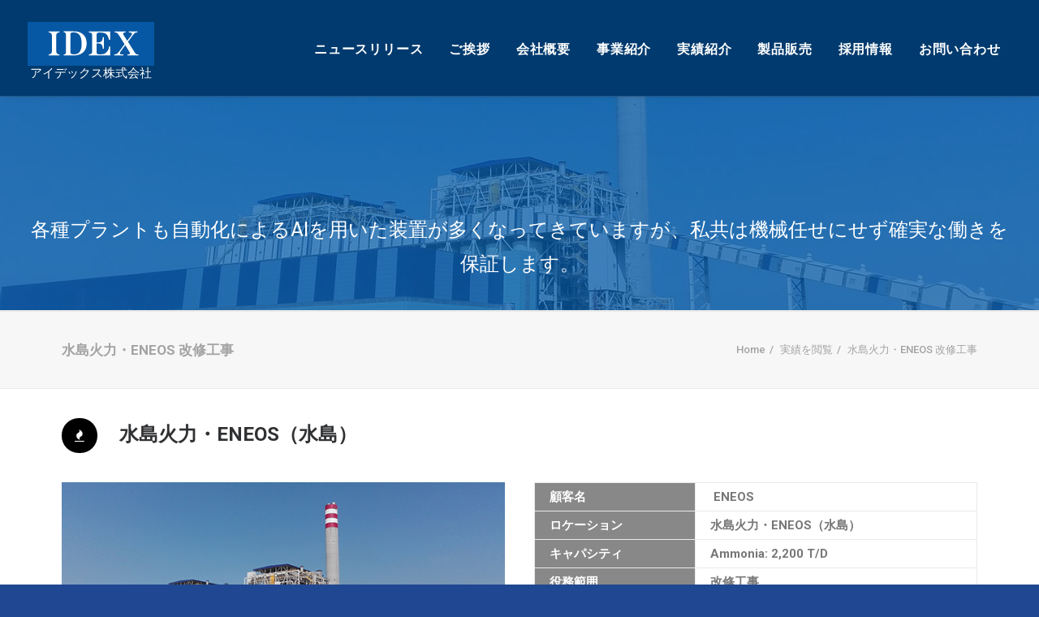

--- FILE ---
content_type: text/html; charset=utf-8
request_url: https://www.google.com/recaptcha/api2/anchor?ar=1&k=6Lf-ZEclAAAAANWQ98hoboLf4sW5FqL24UaKNeqm&co=aHR0cHM6Ly9pZGV4Lm5lLmpwOjQ0Mw..&hl=en&v=PoyoqOPhxBO7pBk68S4YbpHZ&size=invisible&anchor-ms=20000&execute-ms=30000&cb=e3u2xgxfii50
body_size: 48530
content:
<!DOCTYPE HTML><html dir="ltr" lang="en"><head><meta http-equiv="Content-Type" content="text/html; charset=UTF-8">
<meta http-equiv="X-UA-Compatible" content="IE=edge">
<title>reCAPTCHA</title>
<style type="text/css">
/* cyrillic-ext */
@font-face {
  font-family: 'Roboto';
  font-style: normal;
  font-weight: 400;
  font-stretch: 100%;
  src: url(//fonts.gstatic.com/s/roboto/v48/KFO7CnqEu92Fr1ME7kSn66aGLdTylUAMa3GUBHMdazTgWw.woff2) format('woff2');
  unicode-range: U+0460-052F, U+1C80-1C8A, U+20B4, U+2DE0-2DFF, U+A640-A69F, U+FE2E-FE2F;
}
/* cyrillic */
@font-face {
  font-family: 'Roboto';
  font-style: normal;
  font-weight: 400;
  font-stretch: 100%;
  src: url(//fonts.gstatic.com/s/roboto/v48/KFO7CnqEu92Fr1ME7kSn66aGLdTylUAMa3iUBHMdazTgWw.woff2) format('woff2');
  unicode-range: U+0301, U+0400-045F, U+0490-0491, U+04B0-04B1, U+2116;
}
/* greek-ext */
@font-face {
  font-family: 'Roboto';
  font-style: normal;
  font-weight: 400;
  font-stretch: 100%;
  src: url(//fonts.gstatic.com/s/roboto/v48/KFO7CnqEu92Fr1ME7kSn66aGLdTylUAMa3CUBHMdazTgWw.woff2) format('woff2');
  unicode-range: U+1F00-1FFF;
}
/* greek */
@font-face {
  font-family: 'Roboto';
  font-style: normal;
  font-weight: 400;
  font-stretch: 100%;
  src: url(//fonts.gstatic.com/s/roboto/v48/KFO7CnqEu92Fr1ME7kSn66aGLdTylUAMa3-UBHMdazTgWw.woff2) format('woff2');
  unicode-range: U+0370-0377, U+037A-037F, U+0384-038A, U+038C, U+038E-03A1, U+03A3-03FF;
}
/* math */
@font-face {
  font-family: 'Roboto';
  font-style: normal;
  font-weight: 400;
  font-stretch: 100%;
  src: url(//fonts.gstatic.com/s/roboto/v48/KFO7CnqEu92Fr1ME7kSn66aGLdTylUAMawCUBHMdazTgWw.woff2) format('woff2');
  unicode-range: U+0302-0303, U+0305, U+0307-0308, U+0310, U+0312, U+0315, U+031A, U+0326-0327, U+032C, U+032F-0330, U+0332-0333, U+0338, U+033A, U+0346, U+034D, U+0391-03A1, U+03A3-03A9, U+03B1-03C9, U+03D1, U+03D5-03D6, U+03F0-03F1, U+03F4-03F5, U+2016-2017, U+2034-2038, U+203C, U+2040, U+2043, U+2047, U+2050, U+2057, U+205F, U+2070-2071, U+2074-208E, U+2090-209C, U+20D0-20DC, U+20E1, U+20E5-20EF, U+2100-2112, U+2114-2115, U+2117-2121, U+2123-214F, U+2190, U+2192, U+2194-21AE, U+21B0-21E5, U+21F1-21F2, U+21F4-2211, U+2213-2214, U+2216-22FF, U+2308-230B, U+2310, U+2319, U+231C-2321, U+2336-237A, U+237C, U+2395, U+239B-23B7, U+23D0, U+23DC-23E1, U+2474-2475, U+25AF, U+25B3, U+25B7, U+25BD, U+25C1, U+25CA, U+25CC, U+25FB, U+266D-266F, U+27C0-27FF, U+2900-2AFF, U+2B0E-2B11, U+2B30-2B4C, U+2BFE, U+3030, U+FF5B, U+FF5D, U+1D400-1D7FF, U+1EE00-1EEFF;
}
/* symbols */
@font-face {
  font-family: 'Roboto';
  font-style: normal;
  font-weight: 400;
  font-stretch: 100%;
  src: url(//fonts.gstatic.com/s/roboto/v48/KFO7CnqEu92Fr1ME7kSn66aGLdTylUAMaxKUBHMdazTgWw.woff2) format('woff2');
  unicode-range: U+0001-000C, U+000E-001F, U+007F-009F, U+20DD-20E0, U+20E2-20E4, U+2150-218F, U+2190, U+2192, U+2194-2199, U+21AF, U+21E6-21F0, U+21F3, U+2218-2219, U+2299, U+22C4-22C6, U+2300-243F, U+2440-244A, U+2460-24FF, U+25A0-27BF, U+2800-28FF, U+2921-2922, U+2981, U+29BF, U+29EB, U+2B00-2BFF, U+4DC0-4DFF, U+FFF9-FFFB, U+10140-1018E, U+10190-1019C, U+101A0, U+101D0-101FD, U+102E0-102FB, U+10E60-10E7E, U+1D2C0-1D2D3, U+1D2E0-1D37F, U+1F000-1F0FF, U+1F100-1F1AD, U+1F1E6-1F1FF, U+1F30D-1F30F, U+1F315, U+1F31C, U+1F31E, U+1F320-1F32C, U+1F336, U+1F378, U+1F37D, U+1F382, U+1F393-1F39F, U+1F3A7-1F3A8, U+1F3AC-1F3AF, U+1F3C2, U+1F3C4-1F3C6, U+1F3CA-1F3CE, U+1F3D4-1F3E0, U+1F3ED, U+1F3F1-1F3F3, U+1F3F5-1F3F7, U+1F408, U+1F415, U+1F41F, U+1F426, U+1F43F, U+1F441-1F442, U+1F444, U+1F446-1F449, U+1F44C-1F44E, U+1F453, U+1F46A, U+1F47D, U+1F4A3, U+1F4B0, U+1F4B3, U+1F4B9, U+1F4BB, U+1F4BF, U+1F4C8-1F4CB, U+1F4D6, U+1F4DA, U+1F4DF, U+1F4E3-1F4E6, U+1F4EA-1F4ED, U+1F4F7, U+1F4F9-1F4FB, U+1F4FD-1F4FE, U+1F503, U+1F507-1F50B, U+1F50D, U+1F512-1F513, U+1F53E-1F54A, U+1F54F-1F5FA, U+1F610, U+1F650-1F67F, U+1F687, U+1F68D, U+1F691, U+1F694, U+1F698, U+1F6AD, U+1F6B2, U+1F6B9-1F6BA, U+1F6BC, U+1F6C6-1F6CF, U+1F6D3-1F6D7, U+1F6E0-1F6EA, U+1F6F0-1F6F3, U+1F6F7-1F6FC, U+1F700-1F7FF, U+1F800-1F80B, U+1F810-1F847, U+1F850-1F859, U+1F860-1F887, U+1F890-1F8AD, U+1F8B0-1F8BB, U+1F8C0-1F8C1, U+1F900-1F90B, U+1F93B, U+1F946, U+1F984, U+1F996, U+1F9E9, U+1FA00-1FA6F, U+1FA70-1FA7C, U+1FA80-1FA89, U+1FA8F-1FAC6, U+1FACE-1FADC, U+1FADF-1FAE9, U+1FAF0-1FAF8, U+1FB00-1FBFF;
}
/* vietnamese */
@font-face {
  font-family: 'Roboto';
  font-style: normal;
  font-weight: 400;
  font-stretch: 100%;
  src: url(//fonts.gstatic.com/s/roboto/v48/KFO7CnqEu92Fr1ME7kSn66aGLdTylUAMa3OUBHMdazTgWw.woff2) format('woff2');
  unicode-range: U+0102-0103, U+0110-0111, U+0128-0129, U+0168-0169, U+01A0-01A1, U+01AF-01B0, U+0300-0301, U+0303-0304, U+0308-0309, U+0323, U+0329, U+1EA0-1EF9, U+20AB;
}
/* latin-ext */
@font-face {
  font-family: 'Roboto';
  font-style: normal;
  font-weight: 400;
  font-stretch: 100%;
  src: url(//fonts.gstatic.com/s/roboto/v48/KFO7CnqEu92Fr1ME7kSn66aGLdTylUAMa3KUBHMdazTgWw.woff2) format('woff2');
  unicode-range: U+0100-02BA, U+02BD-02C5, U+02C7-02CC, U+02CE-02D7, U+02DD-02FF, U+0304, U+0308, U+0329, U+1D00-1DBF, U+1E00-1E9F, U+1EF2-1EFF, U+2020, U+20A0-20AB, U+20AD-20C0, U+2113, U+2C60-2C7F, U+A720-A7FF;
}
/* latin */
@font-face {
  font-family: 'Roboto';
  font-style: normal;
  font-weight: 400;
  font-stretch: 100%;
  src: url(//fonts.gstatic.com/s/roboto/v48/KFO7CnqEu92Fr1ME7kSn66aGLdTylUAMa3yUBHMdazQ.woff2) format('woff2');
  unicode-range: U+0000-00FF, U+0131, U+0152-0153, U+02BB-02BC, U+02C6, U+02DA, U+02DC, U+0304, U+0308, U+0329, U+2000-206F, U+20AC, U+2122, U+2191, U+2193, U+2212, U+2215, U+FEFF, U+FFFD;
}
/* cyrillic-ext */
@font-face {
  font-family: 'Roboto';
  font-style: normal;
  font-weight: 500;
  font-stretch: 100%;
  src: url(//fonts.gstatic.com/s/roboto/v48/KFO7CnqEu92Fr1ME7kSn66aGLdTylUAMa3GUBHMdazTgWw.woff2) format('woff2');
  unicode-range: U+0460-052F, U+1C80-1C8A, U+20B4, U+2DE0-2DFF, U+A640-A69F, U+FE2E-FE2F;
}
/* cyrillic */
@font-face {
  font-family: 'Roboto';
  font-style: normal;
  font-weight: 500;
  font-stretch: 100%;
  src: url(//fonts.gstatic.com/s/roboto/v48/KFO7CnqEu92Fr1ME7kSn66aGLdTylUAMa3iUBHMdazTgWw.woff2) format('woff2');
  unicode-range: U+0301, U+0400-045F, U+0490-0491, U+04B0-04B1, U+2116;
}
/* greek-ext */
@font-face {
  font-family: 'Roboto';
  font-style: normal;
  font-weight: 500;
  font-stretch: 100%;
  src: url(//fonts.gstatic.com/s/roboto/v48/KFO7CnqEu92Fr1ME7kSn66aGLdTylUAMa3CUBHMdazTgWw.woff2) format('woff2');
  unicode-range: U+1F00-1FFF;
}
/* greek */
@font-face {
  font-family: 'Roboto';
  font-style: normal;
  font-weight: 500;
  font-stretch: 100%;
  src: url(//fonts.gstatic.com/s/roboto/v48/KFO7CnqEu92Fr1ME7kSn66aGLdTylUAMa3-UBHMdazTgWw.woff2) format('woff2');
  unicode-range: U+0370-0377, U+037A-037F, U+0384-038A, U+038C, U+038E-03A1, U+03A3-03FF;
}
/* math */
@font-face {
  font-family: 'Roboto';
  font-style: normal;
  font-weight: 500;
  font-stretch: 100%;
  src: url(//fonts.gstatic.com/s/roboto/v48/KFO7CnqEu92Fr1ME7kSn66aGLdTylUAMawCUBHMdazTgWw.woff2) format('woff2');
  unicode-range: U+0302-0303, U+0305, U+0307-0308, U+0310, U+0312, U+0315, U+031A, U+0326-0327, U+032C, U+032F-0330, U+0332-0333, U+0338, U+033A, U+0346, U+034D, U+0391-03A1, U+03A3-03A9, U+03B1-03C9, U+03D1, U+03D5-03D6, U+03F0-03F1, U+03F4-03F5, U+2016-2017, U+2034-2038, U+203C, U+2040, U+2043, U+2047, U+2050, U+2057, U+205F, U+2070-2071, U+2074-208E, U+2090-209C, U+20D0-20DC, U+20E1, U+20E5-20EF, U+2100-2112, U+2114-2115, U+2117-2121, U+2123-214F, U+2190, U+2192, U+2194-21AE, U+21B0-21E5, U+21F1-21F2, U+21F4-2211, U+2213-2214, U+2216-22FF, U+2308-230B, U+2310, U+2319, U+231C-2321, U+2336-237A, U+237C, U+2395, U+239B-23B7, U+23D0, U+23DC-23E1, U+2474-2475, U+25AF, U+25B3, U+25B7, U+25BD, U+25C1, U+25CA, U+25CC, U+25FB, U+266D-266F, U+27C0-27FF, U+2900-2AFF, U+2B0E-2B11, U+2B30-2B4C, U+2BFE, U+3030, U+FF5B, U+FF5D, U+1D400-1D7FF, U+1EE00-1EEFF;
}
/* symbols */
@font-face {
  font-family: 'Roboto';
  font-style: normal;
  font-weight: 500;
  font-stretch: 100%;
  src: url(//fonts.gstatic.com/s/roboto/v48/KFO7CnqEu92Fr1ME7kSn66aGLdTylUAMaxKUBHMdazTgWw.woff2) format('woff2');
  unicode-range: U+0001-000C, U+000E-001F, U+007F-009F, U+20DD-20E0, U+20E2-20E4, U+2150-218F, U+2190, U+2192, U+2194-2199, U+21AF, U+21E6-21F0, U+21F3, U+2218-2219, U+2299, U+22C4-22C6, U+2300-243F, U+2440-244A, U+2460-24FF, U+25A0-27BF, U+2800-28FF, U+2921-2922, U+2981, U+29BF, U+29EB, U+2B00-2BFF, U+4DC0-4DFF, U+FFF9-FFFB, U+10140-1018E, U+10190-1019C, U+101A0, U+101D0-101FD, U+102E0-102FB, U+10E60-10E7E, U+1D2C0-1D2D3, U+1D2E0-1D37F, U+1F000-1F0FF, U+1F100-1F1AD, U+1F1E6-1F1FF, U+1F30D-1F30F, U+1F315, U+1F31C, U+1F31E, U+1F320-1F32C, U+1F336, U+1F378, U+1F37D, U+1F382, U+1F393-1F39F, U+1F3A7-1F3A8, U+1F3AC-1F3AF, U+1F3C2, U+1F3C4-1F3C6, U+1F3CA-1F3CE, U+1F3D4-1F3E0, U+1F3ED, U+1F3F1-1F3F3, U+1F3F5-1F3F7, U+1F408, U+1F415, U+1F41F, U+1F426, U+1F43F, U+1F441-1F442, U+1F444, U+1F446-1F449, U+1F44C-1F44E, U+1F453, U+1F46A, U+1F47D, U+1F4A3, U+1F4B0, U+1F4B3, U+1F4B9, U+1F4BB, U+1F4BF, U+1F4C8-1F4CB, U+1F4D6, U+1F4DA, U+1F4DF, U+1F4E3-1F4E6, U+1F4EA-1F4ED, U+1F4F7, U+1F4F9-1F4FB, U+1F4FD-1F4FE, U+1F503, U+1F507-1F50B, U+1F50D, U+1F512-1F513, U+1F53E-1F54A, U+1F54F-1F5FA, U+1F610, U+1F650-1F67F, U+1F687, U+1F68D, U+1F691, U+1F694, U+1F698, U+1F6AD, U+1F6B2, U+1F6B9-1F6BA, U+1F6BC, U+1F6C6-1F6CF, U+1F6D3-1F6D7, U+1F6E0-1F6EA, U+1F6F0-1F6F3, U+1F6F7-1F6FC, U+1F700-1F7FF, U+1F800-1F80B, U+1F810-1F847, U+1F850-1F859, U+1F860-1F887, U+1F890-1F8AD, U+1F8B0-1F8BB, U+1F8C0-1F8C1, U+1F900-1F90B, U+1F93B, U+1F946, U+1F984, U+1F996, U+1F9E9, U+1FA00-1FA6F, U+1FA70-1FA7C, U+1FA80-1FA89, U+1FA8F-1FAC6, U+1FACE-1FADC, U+1FADF-1FAE9, U+1FAF0-1FAF8, U+1FB00-1FBFF;
}
/* vietnamese */
@font-face {
  font-family: 'Roboto';
  font-style: normal;
  font-weight: 500;
  font-stretch: 100%;
  src: url(//fonts.gstatic.com/s/roboto/v48/KFO7CnqEu92Fr1ME7kSn66aGLdTylUAMa3OUBHMdazTgWw.woff2) format('woff2');
  unicode-range: U+0102-0103, U+0110-0111, U+0128-0129, U+0168-0169, U+01A0-01A1, U+01AF-01B0, U+0300-0301, U+0303-0304, U+0308-0309, U+0323, U+0329, U+1EA0-1EF9, U+20AB;
}
/* latin-ext */
@font-face {
  font-family: 'Roboto';
  font-style: normal;
  font-weight: 500;
  font-stretch: 100%;
  src: url(//fonts.gstatic.com/s/roboto/v48/KFO7CnqEu92Fr1ME7kSn66aGLdTylUAMa3KUBHMdazTgWw.woff2) format('woff2');
  unicode-range: U+0100-02BA, U+02BD-02C5, U+02C7-02CC, U+02CE-02D7, U+02DD-02FF, U+0304, U+0308, U+0329, U+1D00-1DBF, U+1E00-1E9F, U+1EF2-1EFF, U+2020, U+20A0-20AB, U+20AD-20C0, U+2113, U+2C60-2C7F, U+A720-A7FF;
}
/* latin */
@font-face {
  font-family: 'Roboto';
  font-style: normal;
  font-weight: 500;
  font-stretch: 100%;
  src: url(//fonts.gstatic.com/s/roboto/v48/KFO7CnqEu92Fr1ME7kSn66aGLdTylUAMa3yUBHMdazQ.woff2) format('woff2');
  unicode-range: U+0000-00FF, U+0131, U+0152-0153, U+02BB-02BC, U+02C6, U+02DA, U+02DC, U+0304, U+0308, U+0329, U+2000-206F, U+20AC, U+2122, U+2191, U+2193, U+2212, U+2215, U+FEFF, U+FFFD;
}
/* cyrillic-ext */
@font-face {
  font-family: 'Roboto';
  font-style: normal;
  font-weight: 900;
  font-stretch: 100%;
  src: url(//fonts.gstatic.com/s/roboto/v48/KFO7CnqEu92Fr1ME7kSn66aGLdTylUAMa3GUBHMdazTgWw.woff2) format('woff2');
  unicode-range: U+0460-052F, U+1C80-1C8A, U+20B4, U+2DE0-2DFF, U+A640-A69F, U+FE2E-FE2F;
}
/* cyrillic */
@font-face {
  font-family: 'Roboto';
  font-style: normal;
  font-weight: 900;
  font-stretch: 100%;
  src: url(//fonts.gstatic.com/s/roboto/v48/KFO7CnqEu92Fr1ME7kSn66aGLdTylUAMa3iUBHMdazTgWw.woff2) format('woff2');
  unicode-range: U+0301, U+0400-045F, U+0490-0491, U+04B0-04B1, U+2116;
}
/* greek-ext */
@font-face {
  font-family: 'Roboto';
  font-style: normal;
  font-weight: 900;
  font-stretch: 100%;
  src: url(//fonts.gstatic.com/s/roboto/v48/KFO7CnqEu92Fr1ME7kSn66aGLdTylUAMa3CUBHMdazTgWw.woff2) format('woff2');
  unicode-range: U+1F00-1FFF;
}
/* greek */
@font-face {
  font-family: 'Roboto';
  font-style: normal;
  font-weight: 900;
  font-stretch: 100%;
  src: url(//fonts.gstatic.com/s/roboto/v48/KFO7CnqEu92Fr1ME7kSn66aGLdTylUAMa3-UBHMdazTgWw.woff2) format('woff2');
  unicode-range: U+0370-0377, U+037A-037F, U+0384-038A, U+038C, U+038E-03A1, U+03A3-03FF;
}
/* math */
@font-face {
  font-family: 'Roboto';
  font-style: normal;
  font-weight: 900;
  font-stretch: 100%;
  src: url(//fonts.gstatic.com/s/roboto/v48/KFO7CnqEu92Fr1ME7kSn66aGLdTylUAMawCUBHMdazTgWw.woff2) format('woff2');
  unicode-range: U+0302-0303, U+0305, U+0307-0308, U+0310, U+0312, U+0315, U+031A, U+0326-0327, U+032C, U+032F-0330, U+0332-0333, U+0338, U+033A, U+0346, U+034D, U+0391-03A1, U+03A3-03A9, U+03B1-03C9, U+03D1, U+03D5-03D6, U+03F0-03F1, U+03F4-03F5, U+2016-2017, U+2034-2038, U+203C, U+2040, U+2043, U+2047, U+2050, U+2057, U+205F, U+2070-2071, U+2074-208E, U+2090-209C, U+20D0-20DC, U+20E1, U+20E5-20EF, U+2100-2112, U+2114-2115, U+2117-2121, U+2123-214F, U+2190, U+2192, U+2194-21AE, U+21B0-21E5, U+21F1-21F2, U+21F4-2211, U+2213-2214, U+2216-22FF, U+2308-230B, U+2310, U+2319, U+231C-2321, U+2336-237A, U+237C, U+2395, U+239B-23B7, U+23D0, U+23DC-23E1, U+2474-2475, U+25AF, U+25B3, U+25B7, U+25BD, U+25C1, U+25CA, U+25CC, U+25FB, U+266D-266F, U+27C0-27FF, U+2900-2AFF, U+2B0E-2B11, U+2B30-2B4C, U+2BFE, U+3030, U+FF5B, U+FF5D, U+1D400-1D7FF, U+1EE00-1EEFF;
}
/* symbols */
@font-face {
  font-family: 'Roboto';
  font-style: normal;
  font-weight: 900;
  font-stretch: 100%;
  src: url(//fonts.gstatic.com/s/roboto/v48/KFO7CnqEu92Fr1ME7kSn66aGLdTylUAMaxKUBHMdazTgWw.woff2) format('woff2');
  unicode-range: U+0001-000C, U+000E-001F, U+007F-009F, U+20DD-20E0, U+20E2-20E4, U+2150-218F, U+2190, U+2192, U+2194-2199, U+21AF, U+21E6-21F0, U+21F3, U+2218-2219, U+2299, U+22C4-22C6, U+2300-243F, U+2440-244A, U+2460-24FF, U+25A0-27BF, U+2800-28FF, U+2921-2922, U+2981, U+29BF, U+29EB, U+2B00-2BFF, U+4DC0-4DFF, U+FFF9-FFFB, U+10140-1018E, U+10190-1019C, U+101A0, U+101D0-101FD, U+102E0-102FB, U+10E60-10E7E, U+1D2C0-1D2D3, U+1D2E0-1D37F, U+1F000-1F0FF, U+1F100-1F1AD, U+1F1E6-1F1FF, U+1F30D-1F30F, U+1F315, U+1F31C, U+1F31E, U+1F320-1F32C, U+1F336, U+1F378, U+1F37D, U+1F382, U+1F393-1F39F, U+1F3A7-1F3A8, U+1F3AC-1F3AF, U+1F3C2, U+1F3C4-1F3C6, U+1F3CA-1F3CE, U+1F3D4-1F3E0, U+1F3ED, U+1F3F1-1F3F3, U+1F3F5-1F3F7, U+1F408, U+1F415, U+1F41F, U+1F426, U+1F43F, U+1F441-1F442, U+1F444, U+1F446-1F449, U+1F44C-1F44E, U+1F453, U+1F46A, U+1F47D, U+1F4A3, U+1F4B0, U+1F4B3, U+1F4B9, U+1F4BB, U+1F4BF, U+1F4C8-1F4CB, U+1F4D6, U+1F4DA, U+1F4DF, U+1F4E3-1F4E6, U+1F4EA-1F4ED, U+1F4F7, U+1F4F9-1F4FB, U+1F4FD-1F4FE, U+1F503, U+1F507-1F50B, U+1F50D, U+1F512-1F513, U+1F53E-1F54A, U+1F54F-1F5FA, U+1F610, U+1F650-1F67F, U+1F687, U+1F68D, U+1F691, U+1F694, U+1F698, U+1F6AD, U+1F6B2, U+1F6B9-1F6BA, U+1F6BC, U+1F6C6-1F6CF, U+1F6D3-1F6D7, U+1F6E0-1F6EA, U+1F6F0-1F6F3, U+1F6F7-1F6FC, U+1F700-1F7FF, U+1F800-1F80B, U+1F810-1F847, U+1F850-1F859, U+1F860-1F887, U+1F890-1F8AD, U+1F8B0-1F8BB, U+1F8C0-1F8C1, U+1F900-1F90B, U+1F93B, U+1F946, U+1F984, U+1F996, U+1F9E9, U+1FA00-1FA6F, U+1FA70-1FA7C, U+1FA80-1FA89, U+1FA8F-1FAC6, U+1FACE-1FADC, U+1FADF-1FAE9, U+1FAF0-1FAF8, U+1FB00-1FBFF;
}
/* vietnamese */
@font-face {
  font-family: 'Roboto';
  font-style: normal;
  font-weight: 900;
  font-stretch: 100%;
  src: url(//fonts.gstatic.com/s/roboto/v48/KFO7CnqEu92Fr1ME7kSn66aGLdTylUAMa3OUBHMdazTgWw.woff2) format('woff2');
  unicode-range: U+0102-0103, U+0110-0111, U+0128-0129, U+0168-0169, U+01A0-01A1, U+01AF-01B0, U+0300-0301, U+0303-0304, U+0308-0309, U+0323, U+0329, U+1EA0-1EF9, U+20AB;
}
/* latin-ext */
@font-face {
  font-family: 'Roboto';
  font-style: normal;
  font-weight: 900;
  font-stretch: 100%;
  src: url(//fonts.gstatic.com/s/roboto/v48/KFO7CnqEu92Fr1ME7kSn66aGLdTylUAMa3KUBHMdazTgWw.woff2) format('woff2');
  unicode-range: U+0100-02BA, U+02BD-02C5, U+02C7-02CC, U+02CE-02D7, U+02DD-02FF, U+0304, U+0308, U+0329, U+1D00-1DBF, U+1E00-1E9F, U+1EF2-1EFF, U+2020, U+20A0-20AB, U+20AD-20C0, U+2113, U+2C60-2C7F, U+A720-A7FF;
}
/* latin */
@font-face {
  font-family: 'Roboto';
  font-style: normal;
  font-weight: 900;
  font-stretch: 100%;
  src: url(//fonts.gstatic.com/s/roboto/v48/KFO7CnqEu92Fr1ME7kSn66aGLdTylUAMa3yUBHMdazQ.woff2) format('woff2');
  unicode-range: U+0000-00FF, U+0131, U+0152-0153, U+02BB-02BC, U+02C6, U+02DA, U+02DC, U+0304, U+0308, U+0329, U+2000-206F, U+20AC, U+2122, U+2191, U+2193, U+2212, U+2215, U+FEFF, U+FFFD;
}

</style>
<link rel="stylesheet" type="text/css" href="https://www.gstatic.com/recaptcha/releases/PoyoqOPhxBO7pBk68S4YbpHZ/styles__ltr.css">
<script nonce="4qqt4Ca4A6oC2khYZ9vEjA" type="text/javascript">window['__recaptcha_api'] = 'https://www.google.com/recaptcha/api2/';</script>
<script type="text/javascript" src="https://www.gstatic.com/recaptcha/releases/PoyoqOPhxBO7pBk68S4YbpHZ/recaptcha__en.js" nonce="4qqt4Ca4A6oC2khYZ9vEjA">
      
    </script></head>
<body><div id="rc-anchor-alert" class="rc-anchor-alert"></div>
<input type="hidden" id="recaptcha-token" value="[base64]">
<script type="text/javascript" nonce="4qqt4Ca4A6oC2khYZ9vEjA">
      recaptcha.anchor.Main.init("[\x22ainput\x22,[\x22bgdata\x22,\x22\x22,\[base64]/[base64]/[base64]/[base64]/cjw8ejpyPj4+eil9Y2F0Y2gobCl7dGhyb3cgbDt9fSxIPWZ1bmN0aW9uKHcsdCx6KXtpZih3PT0xOTR8fHc9PTIwOCl0LnZbd10/dC52W3ddLmNvbmNhdCh6KTp0LnZbd109b2Yoeix0KTtlbHNle2lmKHQuYkImJnchPTMxNylyZXR1cm47dz09NjZ8fHc9PTEyMnx8dz09NDcwfHx3PT00NHx8dz09NDE2fHx3PT0zOTd8fHc9PTQyMXx8dz09Njh8fHc9PTcwfHx3PT0xODQ/[base64]/[base64]/[base64]/bmV3IGRbVl0oSlswXSk6cD09Mj9uZXcgZFtWXShKWzBdLEpbMV0pOnA9PTM/bmV3IGRbVl0oSlswXSxKWzFdLEpbMl0pOnA9PTQ/[base64]/[base64]/[base64]/[base64]\x22,\[base64]\x22,\x22w57Du8K2I8KFw5xcw4UgK8KtwqQjwqPDtxRvNgZlwrs5w4fDtsKIwq3CrWN6wpFpw4rDmkvDvsOJwqI0UsOBLALClmEvWG/DrsOtGsKxw4FdTHbChQ8uSMOLw5DCiMKbw7vClcKJwr3CoMOQOAzCssKFY8KiwqbCqwhfAcOVw67Cg8Krwq3CllvCh8OUODZeQMO8C8KqYRpycMOaNB/Cg8KcHBQTw5sBYkVCwqvCmcOGw7rDlsOcTwJBwqIFwoo9w4TDkxcFwoAOwrLCtMOLSsKLw5LClFbCo8KrIRMuesKXw5/[base64]/B1t2w4HCpi0jTmxDLwTCnl5Dw4zDm1LCgTzDrcK+wpjDjlMGwrJAUcOxw5DDs8KVwqfDhEs2w6dAw5/DucK2AWA9wprDrsO6wrvCmRzCgsOQCwpwwq5XUQEtw73DnB8vw4pGw5wOYMKlfVADwqhaFsOKw6oHE8K6woDDtcO4wooKw5DCqMOJWsKUw6/DgcOSM8OEZsKOw5QZwpnDmTF2FUrChDQdBRTDr8KlwozDlMO2wobCgMONwqDCoU9uw57Dv8KXw7XDuwVTI8O9aCgGfxHDnzzDi0fCscK9XsO7exUgNMOfw4lubcKSI8ORwqAOFcKdwqbDtcKpwoQaWX4dVmwuwrLDphIKPsK8Yl3Dq8OsWVjDuD/[base64]/[base64]/CuB0Mw6lawpfDusOVHlPCnHcqGljCusOqwq8aw4/CqjDDssORw5/[base64]/DmGTDg8OKwprDpMKHwrIPw5vCnVnCjjhdw6fCtMKuSF1Mw6YEw7TCtU0FasOudcOiW8OvasO1w7/DniTDqcKpw5rDnk5WGcO4IsK7NWLDjENTYMKVcMKfwp/DiVoKa3LDlsK/wqrCmsKowoQuejbCnwjDnFkdMAt9wrwMRcOrw6fCrsOkwqDCtsOrwobCkcK/[base64]/DqMOGLsKqw7/CrzQ+ZsKOE2jCnk7CvDs5w4lDw4LCoQnDiXjDiXjCuF1XQsOiAMKVAcOJf0TDo8Ocwpthw6TDv8Ozwp/[base64]/CplpWS0NvYV3CvkvDjh/Du2RIPcOOw7Vpw43DmwHCqcKpw6LCsMK8ehLDv8KIwpccw7fCqsKjw6FWUMK7csOewpjCk8OIwpdbw60XDcKfwoPCqsOPMsK/w5obK8KUwrNfbD7DrxLDqcOkbcO2W8OhwrPDlwUEXMOvV8OowqN6woNjw6FVwplIPcOGOErCultHw6AjAz9SBUDClsK2w4cTTcOvw6XDq8Ocw6ZwdRB/[base64]/Dq8KGcE4BPlEOwog7woDDjhDCjH1MwqpzcVjCn8KIdcOKVcKnwrLDh8OJwo7Cki/DsUw8w6fDjMK6wqV5Q8OoLkTCrcOId3DDhihMw5pywqF4HxfCk09Qw5zCt8KMwpk9w5kkwoXDshhkW8Kew4MSwpkaw7c1SBHDl17Cry0dw5vCgsKGwrnCvCAmw4JJOC7ClkjDocKFIcOqwrPDjW/CmMO6wrxwwrQZw4UyB3LCmwgPCsOpw4YEQBDCpcK+wq1Nwq4pEsKzZcK4YwlUwq5rw6lQw6sLw750w7QXwqfDnsKMO8Oof8OEwqInSsK/c8K6wrVzwo/DjcOQw5TDhWTDt8OnSRsHesKww4nChcOvK8KWw6rDjCkkw7xSw65JwpvCpVDDicOSdcOaccKSUMKeJcOrF8Oyw7nCl3/DkMKPw5/CpmvDpE/CuRfCvQnDtcOswoRwGMOCYcKeLMKrw41nw61twoMXw4pLw6sfwqIWOmIGLcKUwqc3w7DClw90PisDwqvCiF8hw6cVw7wRw7/Cu8KXw67CsClrw5JNGcKtP8KnRMKsYsKqVk3CkhVYSh9Owo7Cp8OnPcO6CBHDlcKIV8O5w6JZwrLCgVTDkMOLwrHCtw3CpMKywqDDuE3DmGTCpsKLw4TDpsKNL8KENsOaw7guZ8Ksw5lXw6XCt8KMC8O/woLDukB3wrnDnhJJw6lOwr/Crw4pw5PDpcORw7cHBcK6NcKiaCrCnVNwSVB2EsOJV8Ogw5NeeBLDvw7CmCzDrMO6wrTDiB0nwofDsG/DqzLCn8KEO8OlWMKZwrDDiMORUMKPw4XCi8KjFMKYw6hrwpUwAsOHbsKPRMK0w48hX1jCs8OYwqnDsGxHN0zCr8OMZsOAwqtQFsKYw6DDgsKWwprCmcKAwoTDpTzCtsO/TsKIFcO+fMO/wqImJ8O6wqIKwq8Uw7AMCjHDksKJYcOdAxTDmsKtw7jCnFkewqwnNlADwrTChBTCksKww6w0woxRFCbCocOQRcOaCjQ2G8KWw57CtkPDo03CvcKsJ8K1w4Nhw63DvT0cw6Bawo/[base64]/[base64]/w4PCiUNmwqfDlMOVRkjClgbCr33CnH7CvMKrXcOSwqUAAsO4YMO0w54OYcKjwqtiK8Klw7FKeQjDjsKGV8O+w5cIwqVPDcOmworDoMO0woLCicOYWxVfU3BuwqYedm3Cm2ghw7bCs0t0bk/DqMO6PUt7Y27DmMKYwqw6w4LDphXDm37DvGLCusOcQTp6KG55aDAmQcKfw4F9MBIbWsONfsO2JMKdw55iRBMyVnE4wqrDhcOOBUo4Pm/Dl8KQw5Nhw7/[base64]/Dp8KMwrHCjmlMeMKgwpTDuBDClsK6w6F5w4gXZX7CnsKXw6rDvEbChsKXf8OLMioowrPCtjdBe38zw5B/w7rDmMO8wr/Dj8Ocwo7Dr2zCosKLw7ZAw40Ww7VjI8K3w7XCnXrDpj/CqiUeMMKXHcKCHFoHw5EZTsOOw5UnwrVAKsKGw6Icw6F9QcOuw71gOcOyEcODw70RwrZmKsObwoVsVBBpLyFdw5cMLhXDolRAwqbDrhrDkcKcZE/CsMKKwo/[base64]/CvcOjwpB/wrwWwrI6woNwwrxDeV7Dhh97SxTCmcKGw6ENOMOLwoIiw6nChQrDpi59w7XCpsOgw70PwpQWZMO0wrMZS2MSTsKHdCLDtVzCl8OFwpokwqEuwrHCn3jCrBcsW00cEcO6w6LCncOnwrxAQHUBw5UDBQPDh3Y8SH4Yw6kYw4g/LsKYFcKiFE3Ci8KWa8ORAsKRbFjDmU9jGUYLwpl8wpY0P3cCIFEyw6DCscObG8OUw5LDksO3S8Kxw6TCkzZcfsKqwplXwqBYSyzDnCfDk8OHwrTChsKsw63DpAxIwpvDmEsmw44HcF0wYMKnfcKgKsOJwqbDucO2wqPCtMOWCX4Nwq53VsO/woDChVsBMMOZVcO1csO4wrTCtMK3w5HDml1pUcKMH8O4WmcQw7rCqcK3EsO7Q8K5czBAw6XCtTZ2DiMZwo3CshrDiMKxw6rDsFDCp8OkDGXCq8KiScOgwp/Dsnk+SsKjJcKCc8K/CsK4wqXCuFvDpcKVcCYewplmBMOASikVBsKpKcOmwrfCusKgw4jDg8O5AcKTAE9Hw47DkcKSw75Tw4fDtTPCn8K4woPCh3HDijHCsWR3w6TDrlcpw5/Cv0LChjU6wpPCp2/DrMOzCFnCk8Ozw7J7RMK2OlAMHcKEw6Zkw5LDicKDwpjCgQgiasO0w4zDpsKhwqJhwrIOeMK2VWnCsXfDjsKnwr/Cm8KcwqZ+wqPDhlvCvz7DjMKKw5h9AEVBalfCpm/CmiXCgcKXwoPDtcOhXcO9csOPwpUURcK7w5ddw4dZwrVAw7xKOsO/w6bCrifCmcOXYzBELcOAwrPCpyYMwowzFsKjJcO4dGjCknpqAHbCsihPw7UGd8KWJ8KOwqLDmV3ChB7DlMKjdcOTwozCh2PCpHjCqkvCgA4eecK5wovDmXYcwpF6wr/[base64]/RsKFVmDCrMKrwpRWw5zCuMK8wq3DmMOpCxjDgcKSDxPCkHjCkmPCh8KNw7QQZMODEkhqJQt9N1A4w5rCvzIfw6PDtXzDi8Onwo8Hw5LCvnETegXDjWkAPE3DqDENw5QlGx3CvMOMwpPCmyFJw459w6DChMKIwpPCmm7CnMOHwqUewpzCmMOiYsK8dCARwoQTJ8KzP8K/RT1mWsKhwpDCpz3Cm0tyw7AUKsKjw4PDisOHw75pRsOvw5rCi1PDjUI2RTc7wrplJFvCgsKbwqNmPD5mVHsPw4hBwrIYUsKsHAEGwpkaw54xeRDDnMKiw4Irw7zCnRxKEMK4Vzl8GcK7w6/DrMK9E8KnP8KgHMKOw4o9K1pow5BjP2fCsiPCncK0wr02wo1ow7g8IUzDtcKQVQdgwpzDtMODw5oKwqnDlMKUw7Vlc10/w4hHwoHCosO5KsKSwrdhQsKaw5xnH8Kaw71yOB/CoGXCnH3CnsKSW8Kqw43DlSslw7lMw5htwpp8w7Ufw7huwr4hworChybCvynCnDLCoFR9wrJjScKcwrdGDjJnMS8uw41Ow6wxwrHCk1ZiUMKlNsKWfMOGw67DsXhFCsOQwojCo8KUw6bCvsKfw73Du3d0wo0fM1XCpMK/[base64]/CoMKBGMOCw7haPcKPw5dvLcOxw6RZIU40w48Uw7DCtcKYwrLDrsKBQRMffcOvwrnCu0HClMOfYcKYwozDsMOnw5/ChhrDmcOiwpxgI8O3XwQ9PMOlMV3DuVEjYMO6NMK6woN2AsO7wovCqBoyLHsuw5ZvwrXDisONw5XCg8KmUg9mUMKAwroHwobCix1LJsKbw57Cn8KtEXV0TcO+w6F2wq/CkcOXDUPCrAbCosK6w7R4w5jDn8KAQMK7FC3DicOEPmPClMOZwrHCnMOJwpZYw5zCu8KcUMOwF8KvQyfCnsO6fMOuwow2fV9Zw7LDmMKFKkEZQsODw4ofw4fCksKdJsKjw5hqwotcZE91woRRw75sdCtAw7RxwpjDgMKLw5/DlsO/[base64]/G8OrBcK9C24KUDMzPcOPw68fGTDCisKjfcKbO8KuwqTDgMKKwppVLMOPLsKkJTJuecKlAcKRIsK7wrUyO8OTw7fDv8OndizDrmbDrMKVS8KQwoIDw6DDp8O8w7/CkMKnCmbCuMK8DWzDusKmw7XCosKhaUfClcKWd8KHwpUjwr/Cn8KnVzrCrmBfZMKWw53CqF3ClEhhR0TDoMOcaXfCnWrCq8OsVxoaL3PDvRfCl8KPXgnDt07DjMO/WMOHw7tOw7jDmsOxwrl+w67DjVFCwqPCuh3CpgXDtcO2wpwEbgzCmcKFw5fCozHDtMK9KcODwogYDsOtNU/CjMKhwrzDsxPDnWVowrElCnsWe05jwqsawpHDt00OE8O9w7ZrdMKbwqvCoMKowqPDnRkTwq0mwrFTw4FSZGfDvHAmCcKUwr7Dvg7DozdrLVnCg8O8ScOzw43DmCvCjDMQwpo2wqLClDXDvhzCnMOBT8KkwpouKF/CksOqMsKYbMKPR8OXUcO3TMOjw6PCs0FHw45QIxUmwo4Owpc4MlUIL8KhDsOQw73DtMKzDFTCnhBrJiPDrjTCmk/[base64]/[base64]/Az7DtlduwrDCu8OFFcKqacKow5k5Y8Kqw6fDpcOcw5drKMK/[base64]/ChytcNcO3wpfCskZaTXDCn8KzE8KIw6Euw4ghw77ChsKVMXQEFXZEasKTRMOCN8OLaMO8VhM/[base64]/DiMORw47DlWHDnMKsw67DsMKCw6wjf33DuS1bw4DDq8OOU8Okw77DkmPCn28fwoAWwphKMMOlwqPCvMKjQA9seQ/CmB4PwofDtMKhwqUnVyXClX0Aw7MuXsOpwqvDhzIawr4tU8OuwpxYwqoyWX5Jwq4ocBIBE27Cr8Ozw5Zqw5PCgAY5JMKka8OHwolbX0PCmmMZwqcgG8O3w61ONH3ClcO6wqEjEHg1wq3CjE0aCXs3wq1qT8KHZMOSMCFmScOuAQjDm2/ChxsJGRJ5W8OLw7DCgU9xwqIMWE8mwoFRYwXCiBbCncOCRG9bTsOsLMOAwokCwpDDpMKdXH06w6fCqAMtwqEhJ8KBUys/blUZXsK0wpjDhMO4woDDicOvw4lDwoFHSx3DmcKkak3CsjJqwpdeWcKfwp3CqsKDw5/DrsOyw68kwowdw53DhsKdJcKMwrrDtV5GSWjCncKEw7cvw44ew45DwqnCnCxPWDh7XWdRdMOtLMOnVcKjwo7CosKIbcKDwotpwqNCw5knHj7Csiw+UDjCvhPCv8Krw5fCgm9rAcOkw4HCu8KpQMOPw4nCu0xAw5DCvXELw6xdPcK5J2/[base64]/[base64]/ClcK7w5/Dv8OhJsKswrgZw6vCvcKhwpVGwqfDihDDvQjDgGQ7wpDCoE/Dr2VGZcK+c8Khw59Rw4rDg8OvTsKeAnRbT8OMw4zDnMOaw5bDh8K/[base64]/LMK6w4AnQcONw54RV1DCiQDClxnDvlfDlm1tw4QXbcOvwookw4AjSX/[base64]/DuG7DkcK/worDqMKgw5vDg8ODwo1MIiDDh3l1w6k2N8OHwrpGVsO7ZDpXwqUwwrF0wr3Do3jDgw3DtGfDu2sCcA5pEMK/fBPDgMOUwqt+fsO7OsKRwofCnnnCs8Oge8OJwocdwrQ0ODMgw5QWwqB3F8KqQcOwZRFFwrHDtMOYw4rCtsO1DcO8w7PDgcK5XcK7KVzDpQjDsgzCqzTDvsOlwr3DpcOxw5HCtQxEPjIJTsK9wqjCiCNVw49gZQ/DnBHDucO6wpXCojfDuX3DpsKjw5HDksOQw5HDpikGCcOhVMKUWS7DsgHDhnzDjsOwRzDCg1xiwopow7PCosKaMVVgwoQ/w5bCpm7DonvDog3DusOPDRzCoUV0OFkHw4Rhw7rCpcOQfRx6w6EnUXoPSHUpNBXDo8KEwrHDk3bDi3NOPz9iwrTDsUXDiwPCj8K9NgTCr8KXOUbCqMK8NWpYEBNzQF44IG/Do24KwoIFwqNWFsOIQMOFw5fDnBZUA8OnRXnDrMKBwoPCh8OWwrHDn8Oqwo3DtjDDqMKfGsK2woRswpTCqkPDl3PDpX1Ew7tbUsOnOHPDm8KJw4hYXMK5Ol/Cuks+w5HDq8OeYcKEwq5XLMOPwpRcdMOAw4AxB8K+LMOXYyhywofDnyHDtMKRF8KtwrPCpMO5wopuw4/Cm2rCgMOIw6DCnEPDkMKEwoZFw7/DuDt3w6JOAFnDm8K6wpLCrws8VsO/TcKPA0UnZWTCksK+w6rCi8OvwpAOwpPChsONSmlrwofCu0HDn8KIwrB4TMKTw5bDn8OdMjLDi8KFV1DCkDw5wovDjQ89w4tlwrotw6Iiw6XDpsOHIMOuw4xOXk0ndMOpwp9/w5Q1JjAYD1HDhHjCmzJRw4fDpBRROUV7w4wYw57Dn8OeC8Kpwo7CmcKbNsKmPMOCwpBfw7bCrEIHwptXwoU0MsKQw4nCtsOdT2PClcOmw55XEcODwpjCrcOCAcKZw644Ti7DvRp7w5PDlCnDt8KlE8OsCDMpw4zCvzoTwo1jdcKuMH7DhMKdw7lnwq/CkMKASMOTw5AbEsK1Y8O/wqgZwoQBw7/Cs8K7w7opw4zCqsOcw7HDosKOB8Okw4cDUw1PRsK6QETCoGzDpiHDo8K/XXYBwrphw5M0w7DClwR6w7PCnMKIwqYkFMOBwrfDsQQJw55/[base64]/Drj8Xwq/CoUDDtnwaw759FlFvdyJxw5lRQhRZw63Dnh1BYsOoXcO9VhpNGkHDsMKkwo0QwpTDgT5DwrnClg0oD8KNdMOjT3rDp0XDh8KbJ8KEwp/DpcOQLMKcasKUK0YDw6xqw6fCliRKbsOPwqArwprCg8K5ORXDpcOkwpx+LUfCuiB4worCgmPDkMO8ecObWcKfbMKcHz/[base64]/CocOAwqsSf8Ohw6bCm8KJdV9fcMKBw68BwpwgTcOlwpAgw54xecOkw7IcwpFPJcOAw6Ubw4LDt2rDnXzCpMK1w4IFwqLClQTCjFc0ZcKuw6oqwqHCsMKrw4TCqTvDisKpw49FQDHCt8OAw6PCpkPDhMKnwqXDuxXCncKSacO/[base64]/w6XDtsO/[base64]/ChmoMSMK2wrB5wofCslzCtcOcwoQ7YcKLeF5ZD15mwovDhcOVCMKWw5HCnyIKTTbCpGoKwpFzw63CoDxGdicwwrHCiH8PKkU6AcKiR8O3w48Lw43DmB3DnHhgw5nDvB8aw6DChwcrE8OWwo5dw5TDi8O4w4PCsMKpGMO1w4/[base64]/Du3TCnsKJBG/CvcKoNcORfiR2MsOvO8OnOXvDvTRjwrIQwostXsOpw5rCnsKZworCpcOkw7o8wp9lw7TCgmbCtsOlwpbCix3CpsO0wqYLdcKgITDCkMKOAMKaRcKxwoDCvhvCq8K6T8K0C0Erw7XCqcKHw54GXcKfw5nCuU7DtsKjFcK8w7Bww5nCq8Oawq7Cuy4Pw4Q+w4/[base64]/DgQlmw57CkXpywrDCrMKCSgwGUmoFJgMbwrHDocOgwr1mwovDllTDisK5OsKFIEjDkcKDWMKmwpnCgj3CksOUSMOoX2DCpmLDqcORNxXCtg7DkcK1U8KZB1QXYHRVBGrCisOJw7sIwrdaEEt/w7XCr8K6w47DscKew57CiGsBF8OOISvDtSRlw5/CvcOvTMO/wrnDh0rDrcKswqhePcKQwqjDo8OFQj40QcOQw6LCml8tYmRIw6/Dk8Kcw687fT/Cn8Osw77CosKYwqzCmxYKwqw7w5LChg7Cr8OEQHBjHEMjw79secK5w7hkXlXDvcKhwrHDrlE5PcKXIcKdw5UKw6B1JcKdDGjDqgU9WsOuw75wwp1AQlBAwrMNYU/ChjDDncKAw7lSDsOjWnjDp8Oiw6HClinCksOUw7LCicOwdcO/DG/[base64]/w6dvwrVMw5AOwoTDisKXw6/[base64]/wobDghnDuD3DnMKINEFpRkrCmMOcwrnDrk7DuSZBVSrDt8OXZMOqw6BIW8KCwrHDgMKXNcK5XMKDwr4kw6Bpw7hOwovCkFHClW5QE8KEw5VQwq8fDFcYwqcMwpvCv8Kmw6XDpBxiOcKtw6/Cj0N1worDlcOHXcO+ZlvCnXLDiX7CqcOWSwXDgcKvVMOhw44YYyIUNzzDscKYGTbDumoQGhlmO1zCj2fDl8KvPMOde8KvTSTCoQbCoCnCtndbwo0FfMOla8O+wrPClk80SX3CoMKvBTBVw7BrwoEow6k2YS8gwrk8MVPCpBDCo1xlwp/[base64]/bnBqw59JMSTCjhnDn1PCgcKNM8KEEMKYwoZOK2xHwq8EF8Kqd1A9WwHCqcOQw4ARBnpRwq9rwr7DvB3CtcONw5jCoxEbNyd6dyA+w6JQwp57w68GGcOvesOJT8KxRGANMzzCgl8aesOsHRIsw5XDswp0wo/DkWXCsHbDs8KBwqPChMOnEcOlacK/HlvDoi/[base64]/[base64]/Duz5+wqhGwq3Dq8OUw6AkZ0kXwoFzw5jDtzvCgsOjw78Ewrl1woBZeMORwrHCkk9twoYeG2IPw6PDuFjCtCtBw6M6w7TCv17CrR7DrMOcw68GDcONw67ClBYpJcOVw68Cw6NYVsKoScOywqdhaCQRwqYpwqwvNSRnw5oOw4gLwqkMw4VPIgEcWQVDw4snKA99NMObbW/DoFZEWmRDw6JrW8KRbQTDsFXDsnJMVEzCncKGwq59M33Cl0zDizDDl8OnOcK8ecOdwqpDKcKkT8KMw7ohwoLDjCV+wqgjQ8OZwp/DlMOTRcOyS8K3ZRfCosKkRcO0w6xYw5RWGVwRccKywpLCpXnCqF/DkU/CjcOOwqhxwrV7wojCslRZJXJyw4BpXDfCgQUzCi3Dmw3CikhxABIlNFbCp8OaFcOeUMOHwp/CrTDDq8KyMsOjw5NhVcO7eFHCnMK8EWRgL8OnEEfDusOaZCXClMK3w4DClsOODcKBb8OYcg87PzrCicO2HR3DkMOCw7rChMKpAjvDvghOVcKsPUbCoMOPw4cGFMK8w59JDMKHEMKSw7fDucKzwqvCoMOVw4ZQYsKgwoQ/bwAxwoHCjsKCO0lFTQxxwo0SwrRwI8KLesK8w7FzCMKywpYew4tTwonCungmw7t9w4IQHXsUwrXCnVlMSsOcwqJaw4Ilw4pSaMOBw5nDlMKyw7wfeMO2c3DDhjLCscKBwoXDpnPDuEjDh8K9wrTCvy/DgXvDihrDp8KWwojCjsOLUsKDw6EDJ8OLSMKFN8OsDcKRw4Yzw4QRw4vDhMKtwrw/FsKgwrnDiDp1PMKrw5JMwrIEw5ZNw7N3bMKtCsO2B8OuNC8qbih7eSbDkwPDncKYEMOAwo5VPSRkfMOpwqjDoWnDggcRWcK+w4nCu8KAw4HDs8Kkd8O6w4/DlXrCssOMwpvCvXBLesKZwoxOwrxgwrsLw6VIw6krwoNoDX5jHMK9WMKdw7Bsf8Kpwr/Dr8KJw6XDoMOmGsKwPkTDoMKcWSJNLsO6dxfDrMK/ecOLNSxFJcOCLXoNwp3DhTc5VMKiw503w7LChcKEwpvCusK1w5nCjgbCgnPCu8KcCQ9EbwAjwqHCl2HDsUXCgXDCtsKhwodHw5kLw6INfnRJLxbCumd2wp5Iw7YPw5/CnxLDtRbDn8KKSEtgw7bDm8Osw4fCiFjCkMK0CsOZw4ZFwr0Gfgt8YcKGw5HDlcOpw5nCisKiJcOAcRPCjh5Gwr/CtcOvGcKpwpBYwplzFMO2w7FzbXnCuMO3wo9BdMKYCSbDs8OfTX4ydH5FX2bCujxwCF/Dq8K8D1NpQcKdVcOow5zCpnPDqMOsw5QXw5TCvTHCocOrO3/CksOcb8OLDFPDq03DtWgwwoBGw5oGwpPCuEDDvMKtQ2bCmsKyEGvDjwjDl2UKw6DDgykSwqoDw4nCp2kGwpkrasKECMKuwqDDiX8gw7PChsOjUMOmwp9/w5w1wpnDoA8SJxfCl1zCscKLw4TCiFrDglgdRSQvPMKCwq5cwoPDisKRwpfDplbCgycNwo4TecKjw6bCnMKtw4jDswA4w4EEFcKAwo/[base64]/XXg9wrwxew4Fwo41wqhICcKsBsOKw5wYTVjDuULDpRkZwo/DmcKBwqtzUsKWw77DqwTDtAvCgEFYGsKbw77CghjCpcOLCsKmG8Kdw5smwqphBn1DGE3DtcObPAvDgsO+wqjCpsOtfmFyR8Kxw5sJwpPCnmJoeyFnw6Eww5MsDE10bMOTw5doVH7Cq0vCtSFGwqjDmsOkwrwMw4jDv1F4wp/[base64]/[base64]/w77Dn07CqsKIW8KGwp/CpMK+Jx99wpfCi2XDnAjDsy5JQcOmaVttJMOww7/[base64]/[base64]/[base64]/CucK+BwfCu0rCq8Kzw5o7MMKwBFMXw5LCiXvDtS7DrcOqd8OawrPDgxMzbFnCkgDDq3nCsiwiPhbCuMOmwqczw43DoMKpV0/Cvh1wOmnDrMKswrrCsVXDo8OYERHDk8OnKkVlw61kw4XDucKrT0zDtsOpNBoFZsO5Gh3ChkbCtcOQKz7Crh0lJ8Kpwo/[base64]/CrS4uOgo1UF0ewqpGZGHCqzHDlcOxUA11OsOuD8KuwrMkXFPDqyzCj3xhwrA3ZG/CgsOTw4HDj2/DncOUZ8K9w6tnLWZNbxjCiWAYwp/CucOnFRnCo8K+KgglO8OGwqLCt8KAw5PCh03Ct8OYdgzCo8Kcw5pLwrrCujfCtsO4AcOfw40QL2cywqHCuzgQSEPDt18eSAA4w5grw5PDm8O1w48CPRcdDWoBwojDsF7DsEE1MsKJVCrDgcO8TwTDuB/DhcKCHzhTXMKuw6bDrnw3w57CvMObWsOgw5nCk8K/w5hswqnCssKqUhTDoVxiw6LCucOew5EhbiHDh8OxUcKiw5kbPsODw6PCrMOqw4DCkMONB8O2w4TDhMKeTFo3UABpH2EUwoMjVBJJJ3o2LMKGLsOMaizDjsKFIQQwwrjDvDzCu8K1NcO4FcOBwoHCuWEDYQVmw7RuOcKuw50+A8O1wp/Ds2DCrQI2w53DuERjw5BGKFNCw6nDn8OYLmTDk8KrFsO/ccKfScOFwqfCrWrDlcKhI8OONU7DlRrDmMOiw4HCpxRKV8OXwplXIH5VXELCsXQfd8KQw4pjwrUBSV/[base64]/CusOqwqEIw63CrMKgdWDDosKVYyzCtV7Dti/DvD9Kw6Q3w6zClzVtw5jDsC9zPEjCgC8OAWnDshwGw4LDqsKUFsOXwoPDqMKZbcOjf8KXwrtbwpBtwpLCj2PCiTEdw5XCizMaw6vCuRbDgcK1JsO1ZypoRMO6fyAewpzDocOnw4llGsK0B03DjyXDvgjDg8KKHQUPLsOlw77DkRrCpsOhw7LChGlODVLCoMO/wrDCncOTwqrDuxpkworCisO6wodIw5U0w5gxRlcdw4rCk8KGQxrDpsKhHBHCkF/[base64]/DukonVUTCokQUUTdKQnDCr2hXwrwhwoYcbRF1woVTGsKrU8KfK8OTwpHCq8KewqDCvT/DhB9tw5N3w5wCJgXDhFbCuWMNEMOgw4cwVmHCsMOtZMK+CsKQQMKXDsOjwprDsVTChA7Dj29ARMKPbsOMasOyw6l6DSFZw4xHeTZESsOFRytONsKibRwww6DCoz0YGEpRFsOWw4EaVFLCnMOqFMOww6zDrx8qYcOIwpIbc8O9fDp5woFqRm/DhsOwQ8OmwrzDqn7DvAwFw4koe8KRwpzCiG0bf8O5woh0K8OLwohUw4/CvcKaGw3DlMK6Sm/CsywLw48rV8KXbMKlEcKzwqIWw5LCvwhkw4USw6U/[base64]/wobDgBN+w7UrH8KhH13Di054w58Ne15qw4bDsQAMfcKjdMO7Q8KtJ8KnQWzCilfDo8OuBsKQDyvCtHzDsMOqE8O7w7MJbMKKD8OOw6nCssODw40hW8Ogw7rDkCPCrcK4wpfDi8OqZ28/K1/[base64]/E8OMw5d7w4cNY1hrwohxAsKow6Fiw6fDtkVgw79IFsKtchtswrLClcOUcsO1wqNRLipVU8K6blnDsRpuw6nDjcO9MEbCgRrCu8O1C8K1ScKCdsOrwobDnH0Kwr9awpvDjm/[base64]/[base64]/DrsOcPsOUbsKsIcOEFcKjw5x1wpHDmcKfw7vCucKdw6/CnMOVNMKFw5Izwot2OsKPw5EzwqzCkARFb2kTwrpzwop0ECVRQsOewr7CosKlwrDCpQDDmB4cCcOFZcOydsOuw7/CqMKFTgvDn2tINxvDm8O2LcOecGAZVMOMAUrDt8O0AsO6wpbCicOwccKsw7HDvHjDrjTCs0nCiMOtw5HCksKcFmgeIW5XXTjDgMOCwr/ChMKPwrzCscO7RMKoCxV2GzcWwo4pZcOnchPDi8Kxw5sow6fCuFYZwoHChcKawrvCrxnDqMOLw63Di8OzwpxCwqs/KsKdwr7DpcKjMcODE8OvwqnCnsOWPRfCjCvDqUvCnMO4w7hbJmFGHcOHwoEzCMK2wq3DhMOKTBHDvsKRccKLwrzCnsK0Z8KMEjQvcynCj8Opb8KDQ2pWw5/CqSMaJMOtOFZTwpHDl8KJaV7CgcKsw4xON8KVdMOIwoZQwq5MT8OAw78xGSxjcTpcbw7CjcKPAMKgGlrCsMKOH8KeYFogwpLCgcOSYsKBXzfDl8KewoMSI8Okw51Dw5h+SjJcaMO7JEXDvgTDvMO4K8OJBBHCoMOawohrwqQJwonDqMKdw6DDjWxZw5UKwpp/V8KtF8KbWywHeMKmw4/DmHtqamLCusOzTxAgBMKaTkIvwot2Cn/DhcKJcsKzcQPCv1TCnWNAEcKNwq4VZAgINWzCosOpAmnCj8O9wpBkDcOlwqTDoMOVacOqb8KKwqbCvsK9wrLDvA4ow5HChMKIFcKtWcKAR8KDGnDCv0/DpMOiPcOvImULw59yw6/CkRfCozAhWcOsS2vCmWJbw7kfDEDDhCDCmlTCqUPDhsODw6rDqcOCwqLCgCjDvl3DhMKQwql3GsKcw6syw7XCl0ZKwq5iOSnDonjDl8KNwp8HJ0rCiinDtsK0TBfDvm84D349wpUsP8KHw7/[base64]/Dnh82RcOADcKEacKuTcOyLRZyQcODw67CksO+wrvCs8KyT1NwS8KgXE1RwpHDnsKNwrLCmcK/KcOuSwdsQlUMYz0BdcOqcMOKwo/CgMKTw7sTw4TCr8OLw6NXW8KIYsKYeMO8w6wEw7zDksOsw6bDrsOkwqcEOlfDuV3CucOeSiLCnsOgw7DDngfDulbCv8KKwoBnC8OafsOYw5fCrAbDtjZMwqHDncOAZMKqwoTDk8Oxw6J0NMOQw5HCusOuMMKxwoR+VMKWNCPDksKkwonCtRoSwr/DgMKueRTDqVXCoMKCw6s0wpk+EsK3wo1wJcOKJEjCnsKJRx7CsG/CmDNFXsKZSlHDnQ/[base64]/Dm8OECMKEK8KFCA11wpAsw7zDqwMEwqHDjz5QSMOLME3CkcOQAcOoSUIQLsOMw5Egw5Uew7HChhrCmxg7w4IRUQfCosOcw7rCsMKfwrw6NSIuw4gzwovDqsOXwpMHw7YOw5PChGwSwrN0w61wwoonw6xNwr/CnsKaKDXCnVEtw61UbwJgwrXCrMKLWcKvC3PCq8KJZMKaw6DDuMOUP8OvwpTCr8Ogwq9Ww6AaLsOkw6orwrYnNhpfS1puHcK1RG/DpsKjWcO7dMKSw4URw7NtZEYxbMOzwpbDiT0rfcKKw53Ch8OdwrrCgAcewrfCgWITwqQcw7Bzw5jDh8Kowp0DdcKQPX41fBnCnz1Jw4xAKwBhwp/[base64]/[base64]/RhxSw4kuwrjCjwZBVsOeFnbChMOeLB7Cg8KTIid9w6JowqYoIMKxw6bCucK0f8O3SnQOw5TCjMKGwq0eOMKVwogyw5HDtjt6XcOdRiPDjsOzUC/[base64]/w4bCgTPCuGbDrSvCvGHCji1CU8KeFXwlPwwNw44efMO1w64rbcKCYzMaZWnDpizDlsKkCSXCkQ8DG8KdJSvDgcOCNnTDhcOsSsOnCAsmw4/DisOkYS3ClMOEcV/DuUE4wpFpw6B2woYmwoc0wo0PZmnDm13DuMOUCw0VOSbClsKdwpsQN3DCncOkVgPCm3PDucKtMsKxDcO6G8KWw7Fiw7/DtVDCjRbCqxMhw7DCssKMXRp3w71bTMO2Z8OVw5FgBsOAGUNuQHZFwqguEyDCuxbCvsOOVkjDuMOjwrzDrsKeNRNTwrrDlsO+wo3Cq0XChD4VRh5SJ8KmKcOBIcOpXsKiwpwDwoDDjsOsIMKSJATDnxsSwr46TsOuw5/DpMKLwoNzwq19QC3CrmbDmnnDgU/CrlxWwr5UXiIbGCZEw5BKAcKHwrzDgWvCgsOZFknDly7Cny3Ckw5Xc1k9QTMPw6F/DMOjZMOGw51XUl/[base64]/CvsKhBxwvw7cIXsKNdAvCpzDCo8OWw4FXEmIyw4h7w5ovSsOFaMOMwqsAeEo4AinCpsOKHcOJecKvSsO8w5YWwpgmwpzCv8Kww7APAWjCjMKfw5cfLGzDq8Ogw6HCl8Osw5xuwoZNHnTDoQvDrRXCi8OAw53CqAkCMsKUwonDu2RIKDnCgwQhwqJqKsOVREN/Z3HDs0Zrw4gHwr/DqRTDgWEwwqJkAlHDrHLClMOawpFyS3fCkcKHw7DCjMKkw7UjWcKhXB/CiMKNRARPwqA2WzIxYMKbVcOXKE3Dvm0cYW3Csnhmw6R+AEnDhMOWO8O+wrHDo2jCp8Ouw5/DosOrOwYswrHCksKzwqxcwph2QsKnF8O1KMOUw41yw67DgzDCssOKMUzCsXfCjsK4Zz3DvsOnWMO8w7zCmsO0wq8Cwop2WVjDlMOPOz0QwrzCiyjDoFjDjnswHX8VwojCpUwsBj/CiXLDtMKZexVhwrVzLQBnQsKVZ8K/H3vCuFfDsMOaw5Rwwq4Lf3BOw4YNwr/CiAvCtDwvP8OCend7wrUTU8KXFsK6w7HCiBtSw69Ew4bCnFPDjGLDrsO6G3LDvhzCgmdnw7UvXw/DjMKswpItDsOuw7zDiSjCsWjChjlfA8OTNsOBN8ORIw4LH2dgwr0swrTDiCs2B8O8wp3DtsKkwp4YDMOXAcKIw6whw6w8F8KiwqzDqCDDnBfCu8O3ew/[base64]/CmMOnw4ImPMOxUGYlwoEAB8OOHwsmw4nCpcKBw7vCvMKaw5orYcOtwqLDgyDDpsOQUsOMHzbDucO8bDjDrcKsw5dbwrTCmMO9w4EJKDjDjMKfZBFrw7zCvT8fw5/DtT0Gd3l7wpBzwoNJasOyIHTChlrDjsOewo7CoC8Sw7zCg8Kvw6jCpsO/UsOsWCjCt8KVwoDCkcOgw7dTwp/CrSUfU2lcw5nDr8KSegEmNMKow79JVB7CrcOKFHHDt0RzwrBswpJiw4wSNA07wrzDrsK+aGDDjBYdwrDCp01zVMKbw6vCh8K1wp56w4RsScOwKWnCnzXDjEwyF8KPwrFfw4XDmzJAw5VOSsOvw57CqsKTFAbDhXNEwrXCn0ZiwpJIbH/DjhfCnMOIw7/[base64]/Cuh13d1dMdEjDoUnDp8OYd8Olw6/ClcK+wpTDl8OmwoNMCkROLUcyaGJePsOwwoDDmj/DnxFjwqA+w5PChMK5wroSwqDCucKtSlMow6woMsKHXgnCpcOWOMKxdzVHw7jDhz/DtsKhS3guH8OPw7bCkxUXw4PDh8OOw4AGw4TCsVtkF8KtW8OiMW3DkcKfekpDw54HfsOqB17Du2RRwos8wqRpwpxWXTLCiTfCkmrDiirDgG3DmMOMFhQrdzliwpzDsXsEw5vCnsOfw6YqwoPDpcOReUUGw7VtwrVNZ8KIJGbCr3rDtMK/R15vEWjCk8KqIyTCsEVAw4oJw71GBDEKY1fClMK5I3LClcK6FMKzVcKnw7VKWcKbCH0Cw7/DrnzDsjIBwrszZgREw5NDwpnDrnPDrCl8KBZvwr/Di8Kvw6gsw4I7bMKswocsw4/[base64]/Dj0LDp8OVwpLCiw3DpMKYFh06wr8kwpk2CMKHw6UIOMKLwrfDrC7DuSLDhQcnw5BiwoPDoxDDtsKQcMONwrDCnsKIw6k3bBrDihdxwqN1wo18w4Bvw6hTC8KtATHCr8OSwoPCnMKGRiJnwqVLAhN4w47DvF/CnHoRRMOIV1bDjkPDnMK3wrXDkAkAw4rCpMOUw6gQb8OiwqnDok3Cn0vDii9jwprDkVLCgGgaP8K4CMK1wozDgT/DomDDmMKnwocOwoVNLsO4w5oUw5sBfcKIwoQUEsOkcnVkAcOWWcOnEy5nw4cxwprCu8Owwqc+wpTDuQbDrycRZBLDkWLDlcK0wrIhwpzDqDbDtSsWwofDpsKww67Cm1EbwpDDniXCm8K1U8O1w7/Dn8Kiw7zDjRM3w597wrHCqcKvPsKewrjDsmM2A1N7QMKGwrN/dikxwo56acKPw4rCvcO7Ag3DjMOBQcOLVsKaBkMCwqXCgcKLWS/CoMKcKljCvMK8eMOIw5c6RGbDmcK8wrLDt8KDU8Khw4JFwo1bWRggOl9Xw4XCvsONQkdMGMOyw7DCi8Oiwr18wpjDvVhOBsK3w4V6dRTCrsOuw43Di2rDmBTDgsKaw5x5dDVMw6Yuw4bDgsK+w7J7wpzDiC4kwrDDnsOQJF90wpBnw69Swq4\\u003d\x22],null,[\x22conf\x22,null,\x226Lf-ZEclAAAAANWQ98hoboLf4sW5FqL24UaKNeqm\x22,0,null,null,null,1,[21,125,63,73,95,87,41,43,42,83,102,105,109,121],[1017145,942],0,null,null,null,null,0,null,0,null,700,1,null,0,\[base64]/76lBhnEnQkZnOKMAhk\\u003d\x22,0,0,null,null,1,null,0,0,null,null,null,0],\x22https://idex.ne.jp:443\x22,null,[3,1,1],null,null,null,1,3600,[\x22https://www.google.com/intl/en/policies/privacy/\x22,\x22https://www.google.com/intl/en/policies/terms/\x22],\x22De6w+UarjYs/3XGermR//sOprIDvXjr4Vb/rYYkUmek\\u003d\x22,1,0,null,1,1768844687890,0,0,[99,38,111],null,[112,47,176,17,211],\x22RC-3JThXb3jhAvheA\x22,null,null,null,null,null,\x220dAFcWeA7UwzFIVjz5tOdz4nCEnyGxF_kwWxuZrNwFrcw4E7XpTREMKr-jbMmSG-C4XrvY6gbb84kWdNqvNoK7o4Y70oPAfG7G2w\x22,1768927487921]");
    </script></body></html>

--- FILE ---
content_type: text/css
request_url: https://idex.ne.jp/idex/wp-content/themes/uncode-child/style.css?ver=267306704
body_size: 2915
content:
/*
Theme Name: Uncode Child
Description: Child theme for Uncode theme
Author: Undsgn™
Author URI: http://www.undsgn.com
Template: uncode
Version: 1.0.0
Text Domain: uncode
*/

.sub_main_visual_other {
    background-image: url(/idex/wp-content/uploads/2023/03/main_visual_009.jpg);
    background-repeat: no-repeat;
    background-size: cover;
    background-position: center center;
}
.sub_main_visual_contact {
    background-image: url(/idex/wp-content/uploads/2023/03/main_visual_011.jpg);
    background-repeat: no-repeat;
    background-size: cover;
    background-position: center center;
}
.sub_main_visual_sales {
    background-image: url(/idex/wp-content/uploads/2023/03/wooyang_bk.jpg);
    background-repeat: no-repeat;
    background-size: cover;
    background-position: center top;
}
.sub_main_visual_works {
    background-image: url(/idex/wp-content/uploads/2023/03/main_visual_002.jpg);
    background-repeat: no-repeat;
    background-size: cover;
    background-position: center center;
}
.sub_main_visual_business {
    background-image: url(/idex/wp-content/uploads/2023/03/main_visual_006.jpg);
    background-repeat: no-repeat;
    background-size: cover;
    background-position: center top;
}
.sub_main_visual_company {
    background-image: url(/idex/wp-content/uploads/2023/03/main_visual_010.jpg);
    background-repeat: no-repeat;
    background-size: cover;
    background-position: center center;
}
.sub_main_visual_news {
    background-image: url(/idex/wp-content/uploads/2023/03/main_visual_008.jpg);
    background-repeat: no-repeat;
    background-size: cover;
    background-position: center bottom;
}


/*ーーーーーーーーーーーーーーカスタマイズ内容ーーーーーーーーーーーーーー*/
ul{
display: table;
margin: 0 auto;
padding: 0;
width: 100%;
text-align: center;
}
ul li{
display: table-cell;
min-width: 50px;
}
ul li a{
display: block;
width: 100%;
padding: 10px 0;
text-decoration: none;
color: #555;
font-weight: bold;
}
ul li.current{
background-color: #DEEBF7;
}
ul li.current a{
color: #555;
}
header ul li:hover,header .nav ul li.active{
background-color: #64acfd !important ;
}

/*世界地図サイズ調整*/ 
.global_map .wpb_raw_code.wpb_content_element.wpb_raw_html {
width: 60%;
    margin: 0 auto;
}
.style-dark .owl-dots-outside .owl-dots .owl-dot span {
    background-color: #000;
}
.wpb_wrapper.footer_logo {
    width: 20%;
}
footer .footer-center {
    padding-top: 58px;
    padding-bottom: 58px;
}
.wpb_wrapper.anivwesary_logo {
opacity:1;
}
.style-light .btn-default, .style-dark .style-light.style-override .btn-default, .style-dark .style-light .btn-default {
    color: none !important;
    background-color:transparent !important;
	    border-color:transparent !important;
}
/*ヘルメットトップへ戻る*/ 
.footer-scroll-top i {
    border-radius: 2px;
    width: 3.4em;
    height: auto;
    line-height: 3.3em;
	background-image: url(/idex/wp-content/uploads/2022/07/helmet-1.svg) !important;
    background-repeat: no-repeat;
    background-size: 45px;
}
.grecaptcha-badge {

	/* 前面に出すなら値を大きく 
	z-index: 10000 !important;*/

	/* 表示を消す */
	visibility: hidden !important;

	/* 正の値を大きくすると上に、負なら下に移動 
	bottom: 60px !important;*/

}
.fa-angle-up:before {
    opacity: 0;
}
/*ヘッダーのロゴ翻訳*/ 
.logo-image.logo-dark::after,.logo-image.logo-light::after {
    content: "アイデックス株式会社";
    color: #fff;
    display: inline;
	line-height: normal;
}
.logo-image.logo-light::after {
    color: #000;
}
.logo-image.logo-dark,.logo-image.logo-light {
    min-height: 54px !important;
}

.global_map .btn-color-005db1:not(.btn-flat):not(.btn-hover-nobg):not(.btn-text-skin):hover, .global_map .btn-color-005db1:not(.btn-hover-nobg):not(.btn-text-skin):focus, .global_map btn-color-005db1:active {
    background-color: #fff !important;
}

.btn .fa, .btn-link .fa {
    vertical-align: middle;
}

.bussiness h2 {
  border-bottom: solid 3px #cce4ff;
  position: relative;
}

.bussiness h2:after {
  position: absolute;
  content: " ";
  display: block;
  border-bottom: solid 3px #5472cd;
  bottom: -3px;
  width: 20%;
}
.bussiness h1 {
  border-bottom: 5px solid #4993EB;
  font-size: 18px;
  font-weight: bold;
  padding: 1rem;
  position: relative;
}
.bussiness h1::before {
  position: absolute;
  bottom: -5px;
  left: 0;
  width: 20%;
  height: 5px;
  content: '';
  background: #125EB6;
}


/*メインビジュアルのスライド画面*/ 
.slide-001 .background-inner {
    background-image: url(/idex/wp-content/uploads/2023/03/main_visual_001.jpg)!important;
    background-repeat: no-repeat;
    background-size: cover;
	background-position: right center;
}
.slide-002 .background-inner {
    background-image: url(/idex/wp-content/uploads/2023/03/main_visual_002.jpg);
    background-repeat: no-repeat;
    background-size: cover;
	background-position: center center;
}
.slide-003 .background-inner {
    background-image: url(/idex/wp-content/uploads/2023/03/main_visual_004.jpg);
    background-repeat: no-repeat;
    background-size: cover;
	background-position: center center;
}
.slide-004 .background-inner {
    background-image: url(/idex/wp-content/uploads/2023/03/main_visual_005.jpg);
    background-repeat: no-repeat;
    background-size: cover;
	background-position: center center;
}
.slide-005 .background-inner {
    background-image: url(/idex/wp-content/uploads/2023/03/main_visual_006.jpg);
    background-repeat: no-repeat;
    background-size: cover;
	background-position: center center;
}
.slide-006 .background-inner {
    background-image: url(/idex/wp-content/uploads/2023/03/main_visual_006.jpg);
    background-repeat: no-repeat;
    background-size: cover;
	background-position: center center;
}
.slide-007 .background-inner {
    background-image: url(/idex/wp-content/uploads/2023/03/main_visual_003.jpg);
    background-repeat: no-repeat;
    background-size: cover;
	background-position: center center;
}
.slide-008 .background-inner {
	background-image: url(/idex/wp-content/uploads/2023/03/main_visual_007.jpg);
    background-repeat: no-repeat;
    background-size: cover;
	background-position: left center;
}


/*世界地図背景*/ 
.top-bg-001 .background-inner {
    background-image: url(/idex/wp-content/uploads/2023/03/idex_bk-scaled-1.jpg) !important;
    filter: hue-rotate(10deg);
} 

/*採用バナーの背景*/ 
.top-bg-002{
 background-image: url(/idex/wp-content/uploads/2023/03/main_visual_009.jpg);
	background-repeat: no-repeat;
    background-size: cover;
	background-position: center center;
}
/*フッターメニュー装飾*/ 
ul#menu-footer_menu_2,ul#menu-footer_menu_3 {
display: grid ;
}
ul#menu-footer_menu_2 li:last-of-type,ul#menu-footer_menu_3 li:last-of-type {
    padding-right: 0pt;
}

@media screen and (max-width: 959px) {
	/*タブレット以下指定*/ 
h4:not([class*="fontsize-"]), .h4:not([class*="fontsize-"]) {
    font-size: 14px;
}
	.button_desgn span.btn-container.animate_when_almost_visible.bottom-t-top.start_animation {
margin-top: 0px !important;
}
	/*地球の背景角度付けなし*/ 
.global_map .row-background, .global_map .column-background {
filter: hue-rotate(25deg) !important;
transform: rotate(0deg)!important;
margin-left: 0px!important;
width: 100%!important;
}
/*各国の位置消去*/ 
.name_base {
    display: none;
}
	/*スマホ世界地図大きく*/ 
.global_map .wpb_raw_code.wpb_content_element.wpb_raw_html {
    width: 100%;
    margin: 0 auto;
}
.global_map .single-block-padding {
    padding: 0px;
}
	li:last-of-type {
    padding-right: 0pt;
}
	/*50周年サイズ変更*/ 
.anivwesary_logo img {
    max-width: 60%;
}

}

@media screen and (min-width: 960px) {
/*pcサイズで有効ー行変え*/ 
	.pc-only{display:none;}	
	/*グローバルメニュー最後に余白*/ 
	#menu-menu-classic-firm li:last-of-type,#menu-menu-modern-studio li:last-of-type{
    padding-right: 10pt;
}
	#menu-menu-classic-firm li:first-child, #menu-menu-modern-studio li:first-child {
    padding-left: 10pt;
}
.main_visual_desgn h4:not([class*="fontsize-"]),.main_visual_desgn .h4:not([class*="fontsize-"]) {
font-size: 28px;
font-weight: 400 !important;
}
	.widget.widget_nav_menu a {
    font-size: 16px;
}
	.arce_bg {
    background-image: url(/idex/wp-content/uploads/2023/03/arce_img_3.svg)!important;
    background-repeat: no-repeat;
    background-size: 560px;
	background-position:center;
	
}
div[class*="sub_main_visua"] p {
font-size: 24px;
}
	}

/*フォーム背景グレー*/
input.wpcf7-form-control.wpcf7-text,textarea.wpcf7-form-control.wpcf7-textarea.wpcf7-validates-as-required,select.wpcf7-form-control.wpcf7-select.wpcf7-validates-as-required
 {
    background-color: #eee;
}
.form-xl {
    font-size: 18px !important;
    padding: 8px 16px 8px 16px !important;
}
.uncont.single-block-padding.col-custom-width {
    display: none;
}



.idex_works_text th.alnTop {
color: #fff !important;
background-color: #888 !important;
}
.idex_works_text i.fa {
    background-color: #000;
    padding: 3px 16px;
    border-radius: 30px;
    color: #fff;
    width: 100%;
}

	/*閲覧ページ装飾*/
.idex_works_page span.t-entry-date::before {
content: "実施年／" !important;
}
.idex_works_page h3.t-entry-title.h6.title-scale::before {
content: "場所／";
}
.idex_works_page .filter-menu, .idex_works_page .grid-filters ul.menu-smart a:not(.social-menu-link) {
font-size: 16px;
}
.idex_works_page .grid-filters ul.menu-smart a:not(.social-menu-link) {
    font-size: 16px;
    background-color: #888;
    color: #fff;
    padding: 6px 6px;
    border-radius: 14px;
}
.idex_works_page .grid-filters ul.menu-smart a.active,.idex_works_page .grid-filters ul.menu-smart a:hover 
{font-size: 16px;
	background-color: #003a6e;
	color: #fff;
	padding: 6px 6px;
	border-radius: 14px;}
.idex_works_page .isotope-filters:not(.with-bg) {
 margin-bottom: 60px;
}
@media (max-width: 959px){
.idex_works_page :not(.with-bg).isotope-filters ul.menu-smart > li > span > a {
    padding: 4px 18px 4px 18px !important;
    margin: 4px;
	}
.idex_works_page .row div[class*=col-lg-].align_left > .uncol > .uncoltable > .uncell > .uncont .btn,.idex_works_page .row div[class*=col-lg-] .row-inner .align_left > .uncol > .uncoltable > .uncell > .uncont .btn {
transform-origin: center;
}

}


--- FILE ---
content_type: image/svg+xml
request_url: https://idex.ne.jp/idex/wp-content/uploads/2022/07/idex_logo_blue.svg
body_size: 3388
content:
<?xml version="1.0" encoding="utf-8"?>
<!-- Generator: Adobe Illustrator 16.0.4, SVG Export Plug-In . SVG Version: 6.00 Build 0)  -->
<!DOCTYPE svg PUBLIC "-//W3C//DTD SVG 1.1//EN" "http://www.w3.org/Graphics/SVG/1.1/DTD/svg11.dtd">
<svg version="1.1" id="レイヤー_1" xmlns="http://www.w3.org/2000/svg" xmlns:xlink="http://www.w3.org/1999/xlink" x="0px"
	 y="0px" width="400.924px" height="138.92px" viewBox="0 0 400.924 138.92" enable-background="new 0 0 400.924 138.92"
	 xml:space="preserve">
<rect fill="#0758A4" width="400.924" height="138.92"/>
<g>
	<path fill="#FFFFFF" d="M100.916,106.289H66.449v-3.219h-1.045c3.619,0,6.422-0.803,8.396-2.41
		c1.977-1.607,2.965-4.283,2.965-8.037V41.967c0-2.412-0.988-4.422-2.965-6.031c-1.975-1.607-2.086-2.41-7.352-2.41v-3.217h34.467
		v3.217c-5.605,0-5.871,0.803-7.846,2.41c-1.652,1.344-2.471,3.355-2.471,6.031v51.461c0,2.949,0.986,5.223,2.963,6.834
		c2.301,1.875,2.412,2.809,7.354,2.809V106.289z"/>
	<path fill="#FFFFFF" d="M114.246,106.289v-3.219c4.277,0,3.725-0.662,5.377-2.006c1.312-1.07,1.975-3.217,1.975-6.436v-52.26
		c0-3.752-0.826-6.295-2.469-7.639c-1.652-1.338-0.93-1.873-4.883-1.609v-3.215h29.09c5.928,0,10.537,0.27,13.834,0.805
		c6.254,1.072,12.02,3.754,17.291,8.039c8.23,6.703,12.352,16.482,12.352,29.348c0,12.861-4.121,22.65-12.352,29.348
		c-7.248,5.9-16.967,8.844-29.148,8.844H114.246z M135.432,94.629c0,2.953,0.656,4.967,1.977,6.031
		c1.645,1.346,5.264,2.012,10.869,2.012c10.205,0,17.121-5.629,20.75-16.883c2.301-8.045,2.631-17.824,0.988-29.35
		c-1.652-11.256-6.592-18.492-14.822-21.709c-2.641-1.068-5.604-1.609-8.893-1.609c-5.271-0.264-8.568,0.674-9.881,2.814
		c-0.662,1.074-0.988,4.158-0.988,9.248V94.629z"/>
	<path fill="#FFFFFF" d="M303.213,106.289h-29.148v-3.219c3.953,0,7.078-0.934,9.387-2.809c1.645-1.34,3.125-2.816,4.447-4.424
		l18.773-25.328l-18.281-29.348c-1.65-2.412-3.455-4.424-5.434-6.029c-1.648-1.338-4.283-2.012-7.906-2.012v-2.812h35.078v2.812
		c-2.963,0-5.109,0.541-6.422,1.609c-1.652,1.344-1.979,3.084-0.988,5.225l12.35,19.701l13.34-17.287
		c1.979-3.217,1.979-5.631,0-7.236c-1.648-1.338-4.443-2.012-8.396-2.012v-2.812h27.17v2.812c-3.627,0-6.098,0.541-7.408,1.609
		c-1.652,1.344-3.297,2.951-4.943,4.824l-17.289,23.318l22.232,35.375c0.656,1.076,1.645,2.15,2.963,3.215
		c1.312,1.078,3.781,1.607,7.412,1.607v3.219h-34.586v-3.219h1.979c2.301,0,3.949-0.398,4.939-1.201
		c1.312-1.072,1.312-3.219,0-6.438l-13.34-21.707L293.826,94.23c-1.322,1.875-1.975,3.617-1.975,5.225
		c0,2.146,1.975,3.355,5.928,3.615h5.434V106.289z"/>
</g>
<path fill="#FFFFFF" d="M261.045,77.807h-3.359c-0.666,3.49-0.598,6.643-2.572,10.393c-1.975,4.02-4.447,7.232-7.408,9.648
	c-3.957,3.217-9.225,4.824-15.812,4.824h-5.928c-2.637,0-4.615-0.535-5.928-1.607c-1.318-1.07-1.979-2.816-1.979-5.227v-27.74h8.4
	c4.939,0.803,8.229,3.486,9.881,8.041c0.986,2.682,1.48,5.494,1.48,8.441h3.463V48.398h-3.463
	c-0.33,6.703-1.975,11.258-4.938,13.668c-1.979,1.609-4.617,2.551-7.906,2.814h-6.918V42.369c0-3.482,0.82-5.893,2.473-7.236
	c1.312-1.068,4.445-1.607,9.387-1.607c5.928,0,10.869,0.803,14.82,2.41c3.289,1.344,5.928,3.758,7.906,7.236
	c2.301,4.02,3.949,8.441,4.938,13.268h0.104h3.359V30.328h-0.502v-0.02h-66.689v3.217c3.619,0,6.252,0.67,7.904,2.008
	c1.643,1.346,2.471,3.619,2.471,6.836V94.23c0,2.951-0.828,5.094-2.471,6.43c-1.977,1.607-4.617,2.41-7.904,2.41v3.219h67.184
	l0.107-28.482H261.045z"/>
</svg>


--- FILE ---
content_type: image/svg+xml
request_url: https://idex.ne.jp/idex/wp-content/uploads/2023/03/arce_img_3.svg
body_size: 575797
content:
<?xml version="1.0" encoding="utf-8"?>
<!-- Generator: Adobe Illustrator 16.0.4, SVG Export Plug-In . SVG Version: 6.00 Build 0)  -->
<!DOCTYPE svg PUBLIC "-//W3C//DTD SVG 1.1//EN" "http://www.w3.org/Graphics/SVG/1.1/DTD/svg11.dtd">
<svg version="1.1" id="レイヤー_1" xmlns="http://www.w3.org/2000/svg" xmlns:xlink="http://www.w3.org/1999/xlink" x="0px"
	 y="0px" width="1533.867px" height="419.725px" viewBox="0 0 1533.867 419.725" enable-background="new 0 0 1533.867 419.725"
	 xml:space="preserve">
<g opacity="0.3">
	<ellipse fill="#FFFFFF" cx="766.933" cy="209.862" rx="766.934" ry="209.861"/>
	<ellipse fill="#FEFFFF" cx="766.97" cy="209.857" rx="766.534" ry="209.67"/>
	<ellipse fill="#FEFEFF" cx="767.01" cy="209.854" rx="766.136" ry="209.478"/>
	<ellipse fill="#FDFDFE" cx="767.048" cy="209.85" rx="765.735" ry="209.285"/>
	<ellipse fill="#FCFCFE" cx="767.082" cy="209.845" rx="765.339" ry="209.094"/>
	<ellipse fill="#FBFCFD" cx="767.119" cy="209.84" rx="764.941" ry="208.902"/>
	<ellipse fill="#FBFBFD" cx="767.156" cy="209.836" rx="764.542" ry="208.709"/>
	<ellipse fill="#FAFAFD" cx="767.194" cy="209.832" rx="764.143" ry="208.517"/>
	<ellipse fill="#F9F9FC" cx="767.232" cy="209.827" rx="763.745" ry="208.326"/>
	<ellipse fill="#F8F8FC" cx="767.268" cy="209.822" rx="763.346" ry="208.135"/>
	<ellipse fill="#F7F7FB" cx="767.306" cy="209.818" rx="762.948" ry="207.942"/>
	<ellipse fill="#F6F6FB" cx="767.344" cy="209.813" rx="762.55" ry="207.751"/>
	<ellipse fill="#F5F5FA" cx="767.384" cy="209.81" rx="762.148" ry="207.559"/>
	<ellipse fill="#F4F4FA" cx="767.421" cy="209.805" rx="761.753" ry="207.366"/>
	<ellipse fill="#F3F3FA" cx="767.455" cy="209.801" rx="761.354" ry="207.175"/>
	<ellipse fill="#F2F2F9" cx="767.493" cy="209.797" rx="760.956" ry="206.982"/>
	<ellipse fill="#F2F1F9" cx="767.53" cy="209.792" rx="760.56" ry="206.792"/>
	<ellipse fill="#F1F0F8" cx="767.567" cy="209.787" rx="760.158" ry="206.599"/>
	<ellipse fill="#F0EFF8" cx="767.605" cy="209.782" rx="759.76" ry="206.408"/>
	<ellipse fill="#EFEEF7" cx="767.642" cy="209.778" rx="759.362" ry="206.216"/>
	<ellipse fill="#EEEEF7" cx="767.679" cy="209.774" rx="758.963" ry="206.023"/>
	<ellipse fill="#EDEDF6" cx="767.719" cy="209.77" rx="758.562" ry="205.831"/>
	<ellipse fill="#ECECF6" cx="767.756" cy="209.765" rx="758.163" ry="205.641"/>
	<ellipse fill="#EBEBF5" cx="767.792" cy="209.76" rx="757.769" ry="205.448"/>
	<ellipse fill="#EAEAF5" cx="767.828" cy="209.756" rx="757.369" ry="205.257"/>
	<ellipse fill="#EAE9F5" cx="767.865" cy="209.752" rx="756.97" ry="205.063"/>
	<ellipse fill="#E9E8F4" cx="767.903" cy="209.747" rx="756.572" ry="204.872"/>
	<ellipse fill="#E8E7F4" cx="767.94" cy="209.743" rx="756.173" ry="204.681"/>
	<ellipse fill="#E7E6F3" cx="767.977" cy="209.739" rx="755.775" ry="204.488"/>
	<ellipse fill="#E6E5F3" cx="768.014" cy="209.733" rx="755.376" ry="204.297"/>
	<ellipse fill="#E5E4F2" cx="768.052" cy="209.729" rx="754.978" ry="204.104"/>
	<ellipse fill="#E4E3F2" cx="768.092" cy="209.726" rx="754.577" ry="203.913"/>
	<ellipse fill="#E3E2F1" cx="768.126" cy="209.721" rx="754.184" ry="203.722"/>
	<ellipse fill="#E2E1F1" cx="768.164" cy="209.717" rx="753.782" ry="203.528"/>
	<ellipse fill="#E1E0F0" cx="768.201" cy="209.712" rx="753.384" ry="203.337"/>
	<ellipse fill="#E1DFF0" cx="768.239" cy="209.708" rx="752.985" ry="203.146"/>
	<ellipse fill="#E0DEEF" cx="768.276" cy="209.703" rx="752.587" ry="202.953"/>
	<ellipse fill="#DFDEEF" cx="768.312" cy="209.698" rx="752.188" ry="202.762"/>
	<ellipse fill="#DEDDEF" cx="768.35" cy="209.694" rx="751.789" ry="202.569"/>
	<ellipse fill="#DDDCEE" cx="768.388" cy="209.69" rx="751.391" ry="202.378"/>
	<ellipse fill="#DCDBEE" cx="768.427" cy="209.686" rx="750.991" ry="202.186"/>
	<ellipse fill="#DBDAED" cx="768.464" cy="209.681" rx="750.594" ry="201.994"/>
	<ellipse fill="#DAD9ED" cx="768.501" cy="209.677" rx="750.194" ry="201.802"/>
	<ellipse fill="#D9D8EC" cx="768.537" cy="209.673" rx="749.798" ry="201.61"/>
	<ellipse fill="#D8D7EC" cx="768.574" cy="209.668" rx="749.398" ry="201.418"/>
	<ellipse fill="#D7D6EB" cx="768.611" cy="209.663" rx="749" ry="201.227"/>
	<ellipse fill="#D6D5EB" cx="768.648" cy="209.659" rx="748.601" ry="201.034"/>
	<ellipse fill="#D6D4EA" cx="768.686" cy="209.654" rx="748.203" ry="200.844"/>
	<ellipse fill="#D5D3EA" cx="768.723" cy="209.65" rx="747.804" ry="200.65"/>
	<ellipse fill="#D4D2E9" cx="768.76" cy="209.646" rx="747.406" ry="200.459"/>
	<ellipse fill="#D3D1E9" cx="768.8" cy="209.642" rx="747.007" ry="200.267"/>
	<ellipse fill="#D2D0E8" cx="768.838" cy="209.638" rx="746.606" ry="200.075"/>
	<ellipse fill="#D1D0E8" cx="768.872" cy="209.632" rx="746.211" ry="199.884"/>
	<ellipse fill="#D0CFE7" cx="768.909" cy="209.628" rx="745.812" ry="199.691"/>
	<ellipse fill="#CFCEE7" cx="768.947" cy="209.624" rx="745.413" ry="199.499"/>
	<ellipse fill="#CECDE6" cx="768.984" cy="209.619" rx="745.015" ry="199.308"/>
	<ellipse fill="#CECCE6" cx="769.021" cy="209.615" rx="744.616" ry="199.115"/>
	<ellipse fill="#CDCBE6" cx="769.058" cy="209.61" rx="744.218" ry="198.924"/>
	<ellipse fill="#CCCAE5" cx="769.096" cy="209.606" rx="743.82" ry="198.731"/>
	<ellipse fill="#CBC9E5" cx="769.135" cy="209.603" rx="743.421" ry="198.539"/>
	<ellipse fill="#CAC8E4" cx="769.173" cy="209.597" rx="743.021" ry="198.349"/>
	<ellipse fill="#C9C7E4" cx="769.208" cy="209.594" rx="742.625" ry="198.156"/>
	<ellipse fill="#C8C6E3" cx="769.245" cy="209.589" rx="742.228" ry="197.964"/>
	<ellipse fill="#C7C5E3" cx="769.282" cy="209.584" rx="741.827" ry="197.772"/>
	<ellipse fill="#C6C4E2" cx="769.32" cy="209.579" rx="741.429" ry="197.581"/>
	<ellipse fill="#C6C4E2" cx="769.357" cy="209.575" rx="741.03" ry="197.389"/>
	<ellipse fill="#C5C3E1" cx="769.394" cy="209.57" rx="740.631" ry="197.197"/>
	<ellipse fill="#C4C2E1" cx="769.432" cy="209.566" rx="740.232" ry="197.005"/>
	<ellipse fill="#C3C1E0" cx="769.469" cy="209.562" rx="739.834" ry="196.812"/>
	<ellipse fill="#C2C0E0" cx="769.509" cy="209.558" rx="739.435" ry="196.621"/>
	<ellipse fill="#C1BFDF" cx="769.546" cy="209.554" rx="739.035" ry="196.429"/>
	<ellipse fill="#C0BEDF" cx="769.581" cy="209.549" rx="738.641" ry="196.237"/>
	<ellipse fill="#BFBDDE" cx="769.618" cy="209.544" rx="738.239" ry="196.046"/>
	<ellipse fill="#BEBCDE" cx="769.655" cy="209.54" rx="737.842" ry="195.854"/>
	<ellipse fill="#BEBBDD" cx="769.692" cy="209.535" rx="737.443" ry="195.662"/>
	<ellipse fill="#BDBADD" cx="769.73" cy="209.531" rx="737.044" ry="195.47"/>
	<ellipse fill="#BCB9DC" cx="769.767" cy="209.526" rx="736.646" ry="195.278"/>
	<ellipse fill="#BBB9DC" cx="769.804" cy="209.522" rx="736.247" ry="195.086"/>
	<ellipse fill="#BAB8DB" cx="769.844" cy="209.518" rx="735.849" ry="194.895"/>
	<ellipse fill="#B9B7DB" cx="769.882" cy="209.514" rx="735.447" ry="194.702"/>
	<ellipse fill="#B8B6DA" cx="769.917" cy="209.509" rx="735.053" ry="194.511"/>
	<ellipse fill="#B7B5DA" cx="769.953" cy="209.504" rx="734.653" ry="194.319"/>
	<ellipse fill="#B6B4D9" cx="769.991" cy="209.5" rx="734.256" ry="194.127"/>
	<ellipse fill="#B6B3D9" cx="770.028" cy="209.496" rx="733.856" ry="193.935"/>
	<ellipse fill="#B5B2D8" cx="770.065" cy="209.491" rx="733.458" ry="193.743"/>
	<ellipse fill="#B4B1D8" cx="770.103" cy="209.486" rx="733.06" ry="193.552"/>
	<ellipse fill="#B3B1D8" cx="770.14" cy="209.482" rx="732.66" ry="193.359"/>
	<ellipse fill="#B2B0D7" cx="770.177" cy="209.478" rx="732.262" ry="193.168"/>
	<ellipse fill="#B1AFD7" cx="770.217" cy="209.474" rx="731.86" ry="192.976"/>
	<ellipse fill="#B0AED6" cx="770.251" cy="209.469" rx="731.468" ry="192.784"/>
	<ellipse fill="#AFADD6" cx="770.289" cy="209.465" rx="731.066" ry="192.591"/>
	<ellipse fill="#AEACD5" cx="770.327" cy="209.461" rx="730.668" ry="192.399"/>
	<ellipse fill="#AEABD5" cx="770.364" cy="209.456" rx="730.271" ry="192.208"/>
	<ellipse fill="#ADAAD4" cx="770.4" cy="209.451" rx="729.871" ry="192.017"/>
	<ellipse fill="#ACA9D4" cx="770.438" cy="209.447" rx="729.472" ry="191.823"/>
	<ellipse fill="#ABA8D3" cx="770.476" cy="209.442" rx="729.074" ry="191.633"/>
	<ellipse fill="#AAA8D3" cx="770.513" cy="209.438" rx="728.675" ry="191.44"/>
	<ellipse fill="#A9A7D2" cx="770.552" cy="209.434" rx="728.274" ry="191.249"/>
	<ellipse fill="#A8A6D2" cx="770.59" cy="209.429" rx="727.878" ry="191.057"/>
	<ellipse fill="#A7A5D1" cx="770.626" cy="209.425" rx="727.479" ry="190.865"/>
	<ellipse fill="#A6A4D1" cx="770.662" cy="209.421" rx="727.082" ry="190.673"/>
	<ellipse fill="#A6A3D0" cx="770.699" cy="209.416" rx="726.686" ry="190.481"/>
	<ellipse fill="#A5A2D0" cx="770.737" cy="209.412" rx="726.284" ry="190.288"/>
	<ellipse fill="#A4A1CF" cx="770.774" cy="209.407" rx="725.886" ry="190.098"/>
	<ellipse fill="#A3A0CF" cx="770.811" cy="209.403" rx="725.487" ry="189.905"/>
	<ellipse fill="#A2A0CE" cx="770.848" cy="209.397" rx="725.089" ry="189.714"/>
	<ellipse fill="#A19FCE" cx="770.886" cy="209.394" rx="724.688" ry="189.521"/>
	<ellipse fill="#A09ECD" cx="770.926" cy="209.39" rx="724.292" ry="189.33"/>
	<ellipse fill="#9F9DCD" cx="770.963" cy="209.385" rx="723.893" ry="189.139"/>
	<ellipse fill="#9E9CCC" cx="770.997" cy="209.381" rx="723.494" ry="188.945"/>
	<ellipse fill="#9D9BCC" cx="771.035" cy="209.376" rx="723.099" ry="188.754"/>
	<ellipse fill="#9C9ACB" cx="771.072" cy="209.372" rx="722.697" ry="188.562"/>
	<ellipse fill="#9C99CB" cx="771.109" cy="209.368" rx="722.299" ry="188.369"/>
	<ellipse fill="#9B98CA" cx="771.146" cy="209.363" rx="721.9" ry="188.18"/>
	<ellipse fill="#9A98CA" cx="771.184" cy="209.358" rx="721.502" ry="187.986"/>
	<ellipse fill="#9997C9" cx="771.221" cy="209.354" rx="721.103" ry="187.794"/>
	<ellipse fill="#9896C9" cx="771.26" cy="209.35" rx="720.705" ry="187.603"/>
	<ellipse fill="#9795C8" cx="771.299" cy="209.345" rx="720.306" ry="187.412"/>
	<ellipse fill="#9694C8" cx="771.333" cy="209.341" rx="719.908" ry="187.219"/>
	<ellipse fill="#9593C7" cx="771.371" cy="209.337" rx="719.513" ry="187.026"/>
	<ellipse fill="#9492C7" cx="771.408" cy="209.332" rx="719.111" ry="186.835"/>
	<ellipse fill="#9392C6" cx="771.445" cy="209.328" rx="718.712" ry="186.644"/>
	<ellipse fill="#9291C6" cx="771.482" cy="209.323" rx="718.314" ry="186.451"/>
	<ellipse fill="#9190C5" cx="771.52" cy="209.318" rx="717.916" ry="186.26"/>
	<ellipse fill="#918FC5" cx="771.557" cy="209.314" rx="717.517" ry="186.067"/>
	<ellipse fill="#908EC4" cx="771.594" cy="209.31" rx="717.117" ry="185.877"/>
	<ellipse fill="#8F8DC4" cx="771.634" cy="209.306" rx="716.72" ry="185.684"/>
	<ellipse fill="#8E8CC3" cx="771.671" cy="209.302" rx="716.318" ry="185.491"/>
	<ellipse fill="#8D8CC3" cx="771.706" cy="209.297" rx="715.922" ry="185.3"/>
	<ellipse fill="#8C8BC2" cx="771.743" cy="209.292" rx="715.524" ry="185.108"/>
	<ellipse fill="#8B8AC2" cx="771.78" cy="209.288" rx="715.125" ry="184.916"/>
	<ellipse fill="#8A89C1" cx="771.818" cy="209.283" rx="714.729" ry="184.725"/>
	<ellipse fill="#8988C1" cx="771.855" cy="209.279" rx="714.329" ry="184.532"/>
	<ellipse fill="#8887C1" cx="771.892" cy="209.274" rx="713.93" ry="184.341"/>
	<ellipse fill="#8886C0" cx="771.93" cy="209.271" rx="713.531" ry="184.148"/>
	<ellipse fill="#8786C0" cx="771.969" cy="209.266" rx="713.133" ry="183.957"/>
	<ellipse fill="#8685BF" cx="772.007" cy="209.262" rx="712.731" ry="183.765"/>
	<ellipse fill="#8584BF" cx="772.042" cy="209.257" rx="712.336" ry="183.573"/>
	<ellipse fill="#8483BE" cx="772.079" cy="209.253" rx="711.938" ry="183.381"/>
	<ellipse fill="#8382BE" cx="772.116" cy="209.248" rx="711.539" ry="183.189"/>
	<ellipse fill="#8281BD" cx="772.154" cy="209.244" rx="711.144" ry="182.997"/>
	<ellipse fill="#8181BD" cx="772.19" cy="209.24" rx="710.742" ry="182.806"/>
	<ellipse fill="#8080BC" cx="772.228" cy="209.235" rx="710.344" ry="182.613"/>
	<ellipse fill="#7F7FBC" cx="772.266" cy="209.23" rx="709.945" ry="182.422"/>
	<ellipse fill="#7F7EBB" cx="772.303" cy="209.226" rx="709.546" ry="182.229"/>
	<ellipse fill="#7E7DBB" cx="772.343" cy="209.222" rx="709.146" ry="182.038"/>
	<ellipse fill="#7D7DBA" cx="772.38" cy="209.218" rx="708.749" ry="181.846"/>
	<ellipse fill="#7C7CBA" cx="772.414" cy="209.213" rx="708.354" ry="181.654"/>
	<ellipse fill="#7B7BB9" cx="772.452" cy="209.208" rx="707.952" ry="181.463"/>
	<ellipse fill="#7A7AB9" cx="772.489" cy="209.204" rx="707.555" ry="181.271"/>
	<ellipse fill="#7979B9" cx="772.526" cy="209.199" rx="707.155" ry="181.079"/>
	<ellipse fill="#7879B8" cx="772.563" cy="209.194" rx="706.756" ry="180.888"/>
	<ellipse fill="#7778B8" cx="772.601" cy="209.19" rx="706.358" ry="180.695"/>
	<ellipse fill="#7677B7" cx="772.638" cy="209.187" rx="705.96" ry="180.503"/>
	<ellipse fill="#7576B7" cx="772.677" cy="209.182" rx="705.561" ry="180.312"/>
	<ellipse fill="#7575B6" cx="772.716" cy="209.178" rx="705.16" ry="180.119"/>
	<ellipse fill="#7475B6" cx="772.751" cy="209.173" rx="704.766" ry="179.928"/>
	<ellipse fill="#7374B5" cx="772.787" cy="209.169" rx="704.365" ry="179.735"/>
	<ellipse fill="#7273B5" cx="772.825" cy="209.164" rx="703.967" ry="179.544"/>
	<ellipse fill="#7172B4" cx="772.862" cy="209.159" rx="703.568" ry="179.353"/>
	<ellipse fill="#7071B4" cx="772.899" cy="209.155" rx="703.17" ry="179.16"/>
	<ellipse fill="#6F71B3" cx="772.937" cy="209.151" rx="702.772" ry="178.968"/>
	<ellipse fill="#6F70B3" cx="772.974" cy="209.146" rx="702.373" ry="178.776"/>
	<ellipse fill="#6E6FB3" cx="773.011" cy="209.142" rx="701.975" ry="178.585"/>
	<ellipse fill="#6D6EB2" cx="773.051" cy="209.138" rx="701.573" ry="178.393"/>
	<ellipse fill="#6C6EB2" cx="773.089" cy="209.134" rx="701.177" ry="178.2"/>
	<ellipse fill="#6B6DB1" cx="773.123" cy="209.129" rx="700.779" ry="178.009"/>
	<ellipse fill="#6A6CB1" cx="773.16" cy="209.125" rx="700.38" ry="177.815"/>
	<ellipse fill="#696BB0" cx="773.198" cy="209.12" rx="699.982" ry="177.625"/>
	<ellipse fill="#686BB0" cx="773.235" cy="209.115" rx="699.583" ry="177.434"/>
	<ellipse fill="#676AAF" cx="773.272" cy="209.111" rx="699.186" ry="177.241"/>
	<ellipse fill="#6669AF" cx="773.309" cy="209.106" rx="698.786" ry="177.049"/>
	<ellipse fill="#6668AF" cx="773.346" cy="209.103" rx="698.387" ry="176.857"/>
	<ellipse fill="#6567AE" cx="773.385" cy="209.099" rx="697.988" ry="176.665"/>
	<ellipse fill="#6467AE" cx="773.424" cy="209.094" rx="697.591" ry="176.474"/>
	<ellipse fill="#6366AD" cx="773.458" cy="209.089" rx="697.192" ry="176.282"/>
	<ellipse fill="#6265AD" cx="773.496" cy="209.085" rx="696.794" ry="176.09"/>
	<ellipse fill="#6164AC" cx="773.533" cy="209.08" rx="696.396" ry="175.897"/>
	<ellipse fill="#6064AC" cx="773.57" cy="209.076" rx="695.997" ry="175.706"/>
	<ellipse fill="#5F63AB" cx="773.607" cy="209.072" rx="695.599" ry="175.515"/>
	<ellipse fill="#5E62AB" cx="773.645" cy="209.067" rx="695.199" ry="175.322"/>
	<ellipse fill="#5D61AB" cx="773.682" cy="209.062" rx="694.801" ry="175.13"/>
	<ellipse fill="#5C61AA" cx="773.72" cy="209.058" rx="694.403" ry="174.938"/>
	<ellipse fill="#5B60AA" cx="773.76" cy="209.054" rx="694.004" ry="174.747"/>
	<ellipse fill="#5A5FA9" cx="773.797" cy="209.05" rx="693.604" ry="174.554"/>
	<ellipse fill="#595FA9" cx="773.831" cy="209.045" rx="693.207" ry="174.362"/>
	<ellipse fill="#585EA8" cx="773.869" cy="209.041" rx="692.811" ry="174.171"/>
	<ellipse fill="#575DA8" cx="773.906" cy="209.036" rx="692.41" ry="173.979"/>
	<ellipse fill="#575CA8" cx="773.943" cy="209.031" rx="692.011" ry="173.787"/>
	<ellipse fill="#565CA7" cx="773.98" cy="209.027" rx="691.613" ry="173.595"/>
	<ellipse fill="#555BA7" cx="774.018" cy="209.022" rx="691.214" ry="173.404"/>
	<ellipse fill="#545AA6" cx="774.055" cy="209.019" rx="690.813" ry="173.211"/>
	<ellipse fill="#535AA6" cx="774.094" cy="209.015" rx="690.417" ry="173.019"/>
	<ellipse fill="#5259A6" cx="774.133" cy="209.01" rx="690.019" ry="172.827"/>
	<ellipse fill="#5158A5" cx="774.167" cy="209.005" rx="689.62" ry="172.637"/>
	<ellipse fill="#5057A5" cx="774.204" cy="209.001" rx="689.225" ry="172.443"/>
	<ellipse fill="#4F57A4" cx="774.242" cy="208.996" rx="688.823" ry="172.25"/>
	<ellipse fill="#4E56A4" cx="774.279" cy="208.992" rx="688.425" ry="172.06"/>
	<ellipse fill="#4D55A4" cx="774.316" cy="208.987" rx="688.026" ry="171.868"/>
	<ellipse fill="#4C55A3" cx="774.353" cy="208.983" rx="687.628" ry="171.676"/>
	<ellipse fill="#4B54A3" cx="774.391" cy="208.979" rx="687.229" ry="171.484"/>
	<ellipse fill="#4A53A3" cx="774.428" cy="208.975" rx="686.831" ry="171.293"/>
	<ellipse fill="#4953A2" cx="774.468" cy="208.97" rx="686.432" ry="171.101"/>
	<ellipse fill="#4852A2" cx="774.506" cy="208.965" rx="686.032" ry="170.909"/>
	<ellipse fill="#4751A1" cx="774.54" cy="208.961" rx="685.638" ry="170.717"/>
	<ellipse fill="#4651A1" cx="774.577" cy="208.957" rx="685.237" ry="170.524"/>
	<ellipse fill="#4550A1" cx="774.615" cy="208.952" rx="684.838" ry="170.333"/>
	<ellipse fill="#444FA0" cx="774.652" cy="208.948" rx="684.439" ry="170.141"/>
	<ellipse fill="#434FA0" cx="774.689" cy="208.943" rx="684.041" ry="169.95"/>
	<ellipse fill="#424E9F" cx="774.726" cy="208.938" rx="683.643" ry="169.758"/>
	<ellipse fill="#414D9F" cx="774.763" cy="208.935" rx="683.244" ry="169.563"/>
	<ellipse fill="#404D9F" cx="774.802" cy="208.931" rx="682.845" ry="169.373"/>
	<ellipse fill="#3F4C9E" cx="774.841" cy="208.926" rx="682.444" ry="169.182"/>
	<ellipse fill="#3E4C9E" cx="774.876" cy="208.921" rx="682.05" ry="168.99"/>
	<ellipse fill="#3D4B9E" cx="774.913" cy="208.917" rx="681.65" ry="168.798"/>
	<ellipse fill="#3C4A9D" cx="774.95" cy="208.912" rx="681.251" ry="168.606"/>
	<ellipse fill="#3A4A9D" cx="774.987" cy="208.908" rx="680.854" ry="168.414"/>
	<ellipse fill="#39499D" cx="775.025" cy="208.904" rx="680.454" ry="168.223"/>
	<ellipse fill="#38489C" cx="775.062" cy="208.899" rx="680.056" ry="168.03"/>
	<ellipse fill="#37489C" cx="775.099" cy="208.895" rx="679.657" ry="167.839"/>
	<ellipse fill="#36479B" cx="775.136" cy="208.891" rx="679.259" ry="167.646"/>
	<ellipse fill="#35479B" cx="775.177" cy="208.886" rx="678.858" ry="167.455"/>
	<ellipse fill="#34469B" cx="775.214" cy="208.881" rx="678.462" ry="167.264"/>
	<ellipse fill="#33459A" cx="775.248" cy="208.877" rx="678.063" ry="167.071"/>
	<ellipse fill="#32459A" cx="775.286" cy="208.873" rx="677.665" ry="166.879"/>
	<ellipse fill="#31449A" cx="775.323" cy="208.868" rx="677.269" ry="166.688"/>
	<ellipse fill="#30449A" cx="775.36" cy="208.863" rx="676.868" ry="166.496"/>
	<ellipse fill="#2F4399" cx="775.397" cy="208.859" rx="676.469" ry="166.304"/>
</g>
<g opacity="0.4">
	<path fill="#FFFFFF" d="M950.157,414.948c-2.58,0.188-6.124,0.398-6.771,0.401c0.006-0.003,0.012-0.013,0.017-0.016
		c0.793-0.099,6.289-0.497,8.799-0.619c0.479-0.022,0.617-0.024,0.724-0.021C952.83,414.738,951.897,414.822,950.157,414.948"/>
	<path fill="#FFFFFF" d="M957.372,414.596c-2.632,0.188-6.271,0.409-6.838,0.414c0.248-0.069,6.949-0.54,9.146-0.653
		c0.216-0.009,0.42-0.021,0.636-0.021C960.292,414.351,960.23,414.39,957.372,414.596"/>
	<path fill="#FFFFFF" d="M977.792,413.159c-2.585,0.226-6.438,0.499-7.088,0.495c0.188-0.101,7.033-0.668,9.438-0.803
		c0.434-0.021,0.493-0.023,0.662-0.021c0.01,0.009,0.021,0.014,0.03,0.017C980.508,412.923,978.787,413.075,977.792,413.159"/>
	<path fill="#FFFFFF" d="M985.158,412.753c-2.652,0.226-6.593,0.511-7.141,0.509c0.375-0.104,7.412-0.687,9.748-0.822
		c0.412-0.021,0.479-0.021,0.624-0.021c0,0.005,0,0.011,0,0.015C987.971,412.509,986.185,412.662,985.158,412.753"/>
	<path fill="#FFFFFF" d="M882.764,415.787c-2.232,0.354-6.913,0.531-6.764,0.261c0.097-0.184,2.771-0.535,5.756-0.609
		c2.569-0.037,1.688,0.21,1.585,0.24C883.22,415.71,882.987,415.756,882.764,415.787"/>
	<path fill="#FFFFFF" d="M1006.529,411.015c-2.795,0.271-6.739,0.6-7.351,0.588c0-0.004,0-0.011,0-0.015
		c0.711-0.146,7.171-0.772,9.933-0.948c0.414-0.021,0.498-0.026,0.657-0.021c0.004,0.004,0.006,0.017,0.011,0.021
		C1009.387,410.729,1007.576,410.91,1006.529,411.015"/>
	<path fill="#FFFFFF" d="M1013.976,410.55c-2.824,0.271-6.872,0.607-7.385,0.601c0.147-0.092,7.504-0.801,10.217-0.979
		c0.395-0.023,0.481-0.027,0.617-0.023C1017.374,410.209,1015.519,410.398,1013.976,410.55"/>
	<path fill="#FFFFFF" d="M888.844,414.599c-2.328,0.431-7.511,0.616-7.11,0.252c0.24-0.213,2.801-0.592,5.86-0.67
		c2.729-0.038,1.913,0.252,1.812,0.285C889.309,414.494,889.087,414.552,888.844,414.599"/>
	<path fill="#FFFFFF" d="M899.009,414.37c-2.418,0.419-7.39,0.633-7.182,0.306c0.135-0.218,2.952-0.626,6.169-0.715
		c2.72-0.05,1.751,0.243,1.64,0.276C899.523,414.27,899.282,414.323,899.009,414.37"/>
	<path fill="#FFFFFF" d="M1036.083,408.512c-2.949,0.324-7.018,0.701-7.552,0.684c0.146-0.134,7.77-0.938,10.382-1.128
		c0.435-0.028,0.501-0.03,0.646-0.021C1039.542,408.117,1037.661,408.343,1036.083,408.512"/>
	<path fill="#FFFFFF" d="M1043.542,407.986c-2.799,0.304-7.312,0.738-7.568,0.689c0.517-0.131,7.795-0.929,10.645-1.144
		c0.411-0.023,0.48-0.025,0.601-0.021C1047.102,407.587,1045.156,407.811,1043.542,407.986"/>
	<path fill="#FFFFFF" d="M1058.594,406.221c-2.999,0.367-7.144,0.786-7.703,0.761c0.104-0.154,7.868-1.062,10.561-1.271
		c0.438-0.028,0.519-0.031,0.657-0.023C1062.095,405.775,1060.191,406.027,1058.594,406.221"/>
	<path fill="#FFFFFF" d="M1066.219,405.652c-3.067,0.369-7.216,0.8-7.685,0.773c0.28-0.157,8.188-1.084,10.798-1.294
		c0.428-0.029,0.498-0.031,0.611-0.024C1069.833,405.198,1067.858,405.451,1066.219,405.652"/>
	<path fill="#FFFFFF" d="M889.283,411.881c-2.146,0.561-7.834,0.771-7.807,0.288c0.021-0.276,2.366-0.751,5.859-0.843
		C890.245,411.298,890.228,411.634,889.283,411.881"/>
	<path fill="#FFFFFF" d="M900.68,411.654c-2.333,0.562-8.062,0.786-7.859,0.309c0.13-0.314,2.898-0.767,6.139-0.854
		c2.797-0.036,2.692,0.271,1.942,0.487C900.842,411.614,900.749,411.637,900.68,411.654"/>
	<path fill="#FFFFFF" d="M923.333,411.129c-2.595,0.548-8.091,0.812-7.945,0.387c0.097-0.285,3.127-0.812,6.688-0.925
		c2.693-0.048,2.313,0.255,1.737,0.423C923.677,411.05,923.478,411.095,923.333,411.129"/>
	<path fill="#FFFFFF" d="M1081.435,403.675c-3.055,0.405-7.231,0.875-7.823,0.841c0.08-0.188,7.841-1.184,10.669-1.411
		c0.436-0.029,0.521-0.033,0.671-0.024C1084.952,403.182,1083.042,403.455,1081.435,403.675"/>
	<path fill="#FFFFFF" d="M1089.232,403.056c-3.133,0.418-7.319,0.891-7.812,0.854c0.252-0.18,8.234-1.206,10.896-1.432
		c0.431-0.032,0.5-0.034,0.622-0.024C1092.846,402.557,1090.872,402.839,1089.232,403.056"/>
	<path fill="#FFFFFF" d="M1096.78,402.424c-3.006,0.396-6.967,0.854-7.77,0.878c-0.016-0.003-0.03-0.014-0.042-0.021
		c0.624-0.18,8.139-1.175,11.104-1.438c0.4-0.031,0.479-0.036,0.587-0.028C1100.478,401.914,1098.451,402.198,1096.78,402.424"/>
	<path fill="#FFFFFF" d="M894.456,410.146c-2.133,0.623-8.086,0.851-8.166,0.312c-0.048-0.312,2.318-0.837,5.986-0.93
		C895.332,409.498,895.389,409.872,894.456,410.146"/>
	<path fill="#FFFFFF" d="M906.428,409.908c-2.31,0.623-8.301,0.866-8.219,0.33c0.045-0.307,2.564-0.839,6.261-0.938
		C907.514,409.263,907.445,409.635,906.428,409.908"/>
	<path fill="#FFFFFF" d="M918.354,409.647c-2.381,0.6-8.088,0.875-8.246,0.397c-0.113-0.317,2.764-0.895,6.516-1.006
		c2.924-0.044,2.777,0.302,1.972,0.538C918.522,409.602,918.427,409.628,918.354,409.647"/>
	<path fill="#FFFFFF" d="M930.221,409.354c-2.561,0.606-8.286,0.896-8.281,0.419c0-0.312,3.039-0.896,6.781-1.017
		c2.84-0.052,2.525,0.282,1.974,0.469C930.568,409.269,930.376,409.319,930.221,409.354"/>
	<path fill="#FFFFFF" d="M942.032,409.035c-2.732,0.613-8.485,0.915-8.314,0.438c0.115-0.316,3.313-0.906,7.047-1.034
		c2.814-0.056,2.396,0.282,1.781,0.468C942.402,408.948,942.197,408.998,942.032,409.035"/>
	<path fill="#FFFFFF" d="M953.775,408.692c-2.934,0.623-8.688,0.938-8.324,0.457c0.245-0.316,3.602-0.914,7.285-1.05
		c3.112-0.067,1.938,0.353,1.791,0.398C954.367,408.554,954.058,408.635,953.775,408.692"/>
	<path fill="#FFFFFF" d="M1104.522,400.877c-3.055,0.444-7.254,0.952-7.883,0.911c0.015-0.192,7.906-1.3,10.72-1.543
		c0.515-0.035,0.655-0.036,0.721-0.013C1107.927,400.365,1105.542,400.727,1104.522,400.877"/>
	<path fill="#FFFFFF" d="M1112.451,400.21c-3.136,0.454-7.344,0.973-7.876,0.935c0.188-0.199,8.205-1.319,10.93-1.567
		c0.438-0.029,0.509-0.034,0.646-0.025C1116.094,399.658,1114.107,399.97,1112.451,400.21"/>
	<path fill="#FFFFFF" d="M874.333,408.642c-1.729,0.674-7.907,0.891-8.477,0.301c-0.325-0.34,1.754-0.905,5.632-0.984
		C874.719,407.94,875.095,408.347,874.333,408.642"/>
	<path fill="#FFFFFF" d="M886.943,408.45c-1.929,0.684-8.114,0.912-8.479,0.317c-0.218-0.34,2.016-0.911,5.852-0.998
		C887.533,407.743,887.792,408.153,886.943,408.45"/>
	<path fill="#FFFFFF" d="M899.523,408.233c-2.118,0.683-8.328,0.928-8.517,0.334c-0.108-0.338,2.27-0.912,6.106-1.012
		C900.316,407.525,900.45,407.932,899.523,408.233"/>
	<path fill="#FFFFFF" d="M912.064,407.985c-2.295,0.687-8.543,0.942-8.569,0.354c-0.021-0.338,2.521-0.917,6.377-1.023
		C913.059,407.276,913.069,407.684,912.064,407.985"/>
	<path fill="#FFFFFF" d="M924.552,407.71c-2.479,0.688-8.739,0.962-8.589,0.375c0.084-0.342,2.771-0.927,6.625-1.04
		C925.751,406.997,925.639,407.405,924.552,407.71"/>
	<path fill="#FFFFFF" d="M936.981,407.405c-2.54,0.662-8.497,0.976-8.618,0.449c-0.081-0.348,2.97-0.981,6.874-1.109
		c3.036-0.051,2.855,0.323,1.994,0.593C937.158,407.354,937.06,407.385,936.981,407.405"/>
	<path fill="#FFFFFF" d="M949.345,407.073c-2.711,0.669-8.688,0.99-8.646,0.467c0.025-0.347,3.235-0.986,7.13-1.12
		c3.017-0.061,2.722,0.313,1.784,0.586C949.539,407.022,949.428,407.053,949.345,407.073"/>
	<path fill="#FFFFFF" d="M961.643,406.711c-2.904,0.682-8.883,1.019-8.646,0.485c0.158-0.347,3.515-0.996,7.356-1.14
		c2.928-0.062,2.472,0.306,1.825,0.51C962.028,406.615,961.813,406.674,961.643,406.711"/>
	<path fill="#FFFFFF" d="M973.859,406.32c-2.938,0.657-8.639,1.022-8.706,0.562c-0.048-0.337,3.643-1.051,7.646-1.206
		c2.901-0.071,2.34,0.299,1.636,0.504C974.272,406.223,974.048,406.28,973.859,406.32"/>
	<path fill="#FFFFFF" d="M1127.805,397.825c-3.092,0.49-7.337,1.043-7.961,0.994c-0.285-0.159,7.56-1.384,10.763-1.677
		c0.521-0.04,0.671-0.044,0.737-0.015C1131.214,397.274,1128.823,397.664,1127.805,397.825"/>
	<path fill="#FFFFFF" d="M707.346,406.631c0.598,0.631-3.69,0.804-6.949,0.275c-2.459-0.396-2.579-0.962-0.237-1.12
		c0.609-0.04,1.095-0.035,1.605-0.032C705.119,405.826,707.052,406.312,707.346,406.631"/>
	<path fill="#FFFFFF" d="M720.262,406.786c0.449,0.652-4.402,0.81-7.413,0.234c-2.216-0.421-1.834-0.966,0.746-1.081
		c0.473-0.02,0.884-0.019,1.257-0.017C718.219,405.99,720.047,406.471,720.262,406.786"/>
	<path fill="#FFFFFF" d="M733.24,406.92c0.287,0.65-4.646,0.814-7.537,0.25c-2.115-0.417-1.593-0.965,1.034-1.081
		c0.479-0.022,0.919-0.021,1.273-0.021C731.386,406.129,733.101,406.602,733.24,406.92"/>
	<path fill="#FFFFFF" d="M878.181,406.57c-1.729,0.733-8.161,0.969-8.827,0.32c-0.384-0.374,1.87-0.99,5.777-1.074
		C878.501,405.801,878.942,406.246,878.181,406.57"/>
	<path fill="#FFFFFF" d="M891.348,406.37c-1.923,0.74-8.361,0.989-8.831,0.341c-0.271-0.369,1.983-0.994,5.992-1.092
		C891.869,405.599,892.19,406.047,891.348,406.37"/>
	<path fill="#FFFFFF" d="M904.483,406.143c-2.104,0.745-8.569,1.007-8.863,0.358c-0.171-0.371,2.235-0.996,6.242-1.104
		C905.201,405.365,905.405,405.814,904.483,406.143"/>
	<path fill="#FFFFFF" d="M917.575,405.885c-2.275,0.745-8.773,1.021-8.916,0.377c-0.085-0.374,2.618-1.005,6.512-1.115
		C918.493,405.108,918.574,405.555,917.575,405.885"/>
	<path fill="#FFFFFF" d="M930.61,405.596c-2.46,0.751-8.968,1.041-8.933,0.396c0.021-0.374,2.864-1.01,6.747-1.128
		C931.732,404.818,931.695,405.264,930.61,405.596"/>
	<path fill="#FFFFFF" d="M943.59,405.278c-2.518,0.722-8.695,1.052-8.942,0.479c-0.165-0.38,2.903-1.069,6.982-1.204
		C944.912,404.497,944.751,404.944,943.59,405.278"/>
	<path fill="#FFFFFF" d="M956.501,404.931c-2.688,0.727-8.888,1.07-8.969,0.498c-0.055-0.378,3.163-1.078,7.229-1.219
		c3.146-0.062,2.919,0.354,2.002,0.645C956.69,404.88,956.583,404.906,956.501,404.931"/>
	<path fill="#FFFFFF" d="M969.34,404.554c-2.87,0.738-9.072,1.099-8.968,0.52c0.072-0.38,3.439-1.085,7.449-1.234
		c3.123-0.066,2.787,0.347,1.799,0.641C969.538,404.502,969.427,404.53,969.34,404.554"/>
	<path fill="#FFFFFF" d="M982.094,404.146c-3.021,0.742-9.245,1.114-9.003,0.542c0.161-0.379,3.684-1.092,7.716-1.254
		c3.023-0.071,2.533,0.332,1.85,0.558C982.499,404.039,982.274,404.103,982.094,404.146"/>
	<path fill="#FFFFFF" d="M994.751,403.709c-3.067,0.719-8.973,1.12-9.022,0.616c-0.038-0.366,3.809-1.146,7.971-1.326
		c2.995-0.078,2.395,0.325,1.652,0.554C995.185,403.602,994.942,403.661,994.751,403.709"/>
	<path fill="#FFFFFF" d="M717.501,404.546c0.426,0.712-4.646,0.884-7.744,0.259c-2.415-0.486-1.738-1.104,1.296-1.184
		c0.268-0.007,0.629-0.007,0.896-0.005C715.443,403.69,717.301,404.2,717.501,404.546"/>
	<path fill="#FFFFFF" d="M731.018,404.681c0.261,0.715-4.891,0.895-7.875,0.277c-2.311-0.481-1.482-1.104,1.59-1.188
		c0.266-0.008,0.631-0.008,0.904-0.008C729.145,403.829,730.894,404.341,731.018,404.681"/>
	<path fill="#FFFFFF" d="M744.594,404.793c0.103,0.765-5.543,0.918-8.271,0.225c-1.985-0.506-0.629-1.097,2.601-1.13
		c0.141-0.001,0.327-0.001,0.464-0.001C742.903,403.944,744.554,404.448,744.594,404.793"/>
	<path fill="#FFFFFF" d="M758.225,404.87c-0.077,0.769-5.786,0.936-8.372,0.244c-1.821-0.483-0.526-1.125,3.35-1.136
		C756.724,404.029,758.262,404.53,758.225,404.87"/>
	<path fill="#FFFFFF" d="M771.904,404.928c-0.264,0.78-6.597,0.922-8.688,0.188c-1.349-0.472,0.062-1.057,3.845-1.072
		C770.594,404.087,772.018,404.586,771.904,404.928"/>
	<path fill="#FFFFFF" d="M785.618,404.948c-0.441,0.784-6.829,0.938-8.767,0.212c-1.242-0.469,0.31-1.057,4.11-1.085
		C784.492,404.114,785.807,404.609,785.618,404.948"/>
	<path fill="#FFFFFF" d="M868.208,404.496c-1.556,0.806-8.195,1.038-9.105,0.322c-0.577-0.456,1.806-1.064,5.633-1.144
		C868.247,403.671,868.882,404.153,868.208,404.496"/>
	<path fill="#FFFFFF" d="M881.948,404.317c-1.729,0.804-8.415,1.054-9.17,0.346c-0.488-0.454,2.038-1.07,5.903-1.153
		C882.179,403.49,882.7,403.97,881.948,404.317"/>
	<path fill="#FFFFFF" d="M895.663,404.111c-1.928,0.812-8.611,1.076-9.178,0.363c-0.354-0.457,2.288-1.079,6.116-1.171
		C896.091,403.28,896.491,403.763,895.663,404.111"/>
	<path fill="#FFFFFF" d="M909.341,403.87c-2.108,0.814-8.812,1.096-9.204,0.386c-0.25-0.454,2.522-1.082,6.35-1.185
		C909.965,403.043,910.245,403.521,909.341,403.87"/>
	<path fill="#FFFFFF" d="M922.971,403.602c-2.272,0.815-9.024,1.111-9.261,0.405c-0.146-0.453,2.769-1.088,6.617-1.197
		C923.786,402.77,923.952,403.247,922.971,403.602"/>
	<path fill="#FFFFFF" d="M936.552,403.303c-2.345,0.78-8.735,1.12-9.249,0.49c-0.336-0.41,2.588-1.146,6.815-1.276
		C937.556,402.47,937.606,402.947,936.552,403.303"/>
	<path fill="#FFFFFF" d="M950.063,402.973c-2.502,0.785-8.915,1.139-9.271,0.511c-0.229-0.41,2.845-1.151,7.063-1.293
		C951.268,402.137,951.202,402.615,950.063,402.973"/>
	<path fill="#FFFFFF" d="M963.51,402.611c-2.675,0.791-9.1,1.158-9.298,0.532c-0.122-0.409,3.099-1.159,7.308-1.31
		C964.911,401.771,964.726,402.252,963.51,402.611"/>
	<path fill="#FFFFFF" d="M976.876,402.219c-2.854,0.803-9.276,1.186-9.283,0.553c-0.002-0.409,3.36-1.165,7.519-1.322
		c3.25-0.066,3.003,0.372,2.047,0.688C977.074,402.158,976.966,402.192,976.876,402.219"/>
	<path fill="#FFFFFF" d="M990.162,401.795c-3.006,0.803-9.454,1.198-9.318,0.572c0.081-0.405,3.598-1.174,7.771-1.342
		c3.223-0.075,2.872,0.365,1.842,0.685C990.374,401.734,990.255,401.769,990.162,401.795"/>
	<path fill="#FFFFFF" d="M1003.342,401.34c-3.045,0.774-9.146,1.208-9.323,0.653c-0.133-0.396,3.7-1.229,8.006-1.419
		c3.122-0.082,2.604,0.354,1.901,0.595C1003.765,401.223,1003.526,401.288,1003.342,401.34"/>
	<path fill="#FFFFFF" d="M1016.292,400.855c-3.187,0.783-9.233,1.226-9.239,0.677c-0.013-0.396,3.962-1.242,8.209-1.438
		c3.044-0.088,2.408,0.349,1.649,0.591C1016.736,400.74,1016.485,400.808,1016.292,400.855"/>
	<path fill="#FFFFFF" d="M714.814,402.131c0.387,0.766-4.906,0.946-8.079,0.279c-2.486-0.521-1.728-1.184,1.447-1.268
		c0.275-0.007,0.65-0.007,0.93-0.007C712.745,401.215,714.635,401.763,714.814,402.131"/>
	<path fill="#FFFFFF" d="M728.856,402.273c0.221,0.771-5.148,0.963-8.212,0.297c-2.382-0.517-1.476-1.181,1.724-1.27
		c0.285-0.007,0.666-0.012,0.953-0.007C726.964,401.36,728.745,401.906,728.856,402.273"/>
	<path fill="#FFFFFF" d="M742.958,402.387c0.062,0.797-5.892,0.967-8.607,0.244c-1.795-0.477-1.051-1.208,3.247-1.214
		C741.243,401.479,742.927,402.021,742.958,402.387"/>
	<path fill="#FFFFFF" d="M757.117,402.472c-0.103,0.798-6.127,0.979-8.71,0.263c-1.702-0.474-0.805-1.207,3.521-1.221
		C755.583,401.566,757.167,402.105,757.117,402.472"/>
	<path fill="#FFFFFF" d="M771.325,402.528c-0.271,0.799-6.358,0.991-8.808,0.279c-1.609-0.468-0.549-1.205,3.79-1.229
		C770.179,401.628,771.439,402.187,771.325,402.528"/>
	<path fill="#FFFFFF" d="M785.567,402.555c-0.464,0.839-7.104,1.006-9.105,0.225c-1.297-0.504,0.322-1.133,4.271-1.163
		C784.189,401.652,785.802,402.128,785.567,402.555"/>
	<path fill="#FFFFFF" d="M799.843,402.551c-0.648,0.851-7.344,1.025-9.183,0.245c-1.036-0.438,0.245-1.134,4.528-1.174
		C798.643,401.652,800.165,402.12,799.843,402.551"/>
	<path fill="#FFFFFF" d="M814.135,402.517c-0.831,0.849-7.566,1.044-9.241,0.266c-0.945-0.438,0.479-1.133,4.778-1.182
		C813.346,401.62,814.489,402.15,814.135,402.517"/>
	<path fill="#FFFFFF" d="M828.441,402.454c-1.004,0.847-7.781,1.054-9.293,0.283c-0.981-0.496,1.04-1.139,5.024-1.189
		C827.841,401.561,828.873,402.088,828.441,402.454"/>
	<path fill="#FFFFFF" d="M842.751,402.361c-1.186,0.856-8.007,1.076-9.351,0.305c-0.758-0.437,0.963-1.136,5.274-1.201
		C842.342,401.47,843.264,401.99,842.751,402.361"/>
	<path fill="#FFFFFF" d="M857.056,402.236c-1.363,0.861-8.217,1.097-9.401,0.323c-0.659-0.432,1.203-1.137,5.521-1.214
		C856.624,401.346,857.746,401.805,857.056,402.236"/>
	<path fill="#FFFFFF" d="M871.353,402.08c-1.553,0.86-8.432,1.111-9.443,0.347c-0.565-0.434,1.439-1.143,5.766-1.229
		C871.321,401.191,872.019,401.711,871.353,402.08"/>
	<path fill="#FFFFFF" d="M885.626,401.896c-1.719,0.86-8.646,1.125-9.51,0.364c-0.552-0.488,2.01-1.149,6.033-1.238
		C885.784,401.007,886.37,401.524,885.626,401.896"/>
	<path fill="#FFFFFF" d="M899.867,401.68c-1.902,0.87-8.833,1.147-9.508,0.385c-0.377-0.43,1.917-1.146,6.232-1.251
		C900.219,400.786,900.685,401.307,899.867,401.68"/>
	<path fill="#FFFFFF" d="M914.071,401.432c-2.079,0.873-9.025,1.168-9.531,0.407c-0.283-0.433,2.148-1.152,6.468-1.269
		C914.611,400.539,914.969,401.056,914.071,401.432"/>
	<path fill="#FFFFFF" d="M928.23,401.154c-2.245,0.87-9.229,1.184-9.582,0.427c-0.197-0.427,2.381-1.153,6.72-1.277
		C928.962,400.259,929.205,400.775,928.23,401.154"/>
	<path fill="#FFFFFF" d="M942.333,400.842c-2.3,0.835-8.903,1.19-9.558,0.519c-0.419-0.438,2.507-1.228,6.906-1.363
		C943.255,399.946,943.385,400.461,942.333,400.842"/>
	<path fill="#FFFFFF" d="M956.371,400.495c-2.46,0.843-9.086,1.216-9.572,0.54c-0.322-0.438,2.749-1.23,7.14-1.38
		C957.483,399.602,957.496,400.115,956.371,400.495"/>
	<path fill="#FFFFFF" d="M970.343,400.121c-2.631,0.846-9.271,1.232-9.604,0.562c-0.218-0.438,3.001-1.239,7.376-1.396
		C971.637,399.224,971.536,399.736,970.343,400.121"/>
	<path fill="#FFFFFF" d="M984.225,399.715c-2.811,0.854-9.438,1.26-9.588,0.586c-0.102-0.441,3.256-1.248,7.58-1.413
		C985.716,398.813,985.491,399.325,984.225,399.715"/>
	<path fill="#FFFFFF" d="M998.017,399.273c-2.947,0.856-9.6,1.275-9.617,0.606c-0.011-0.438,3.492-1.257,7.833-1.433
		c3.35-0.079,3.077,0.396,2.076,0.733C998.227,399.213,998.113,399.245,998.017,399.273"/>
	<path fill="#FFFFFF" d="M1011.713,398.801c-3.106,0.861-9.757,1.299-9.611,0.631c0.092-0.438,3.736-1.263,8.049-1.449
		c3.318-0.086,2.938,0.388,1.872,0.729C1011.93,398.736,1011.806,398.772,1011.713,398.801"/>
	<path fill="#FFFFFF" d="M1025.163,398.3c-3.122,0.833-9.348,1.301-9.51,0.713c-0.126-0.427,3.814-1.324,8.225-1.53
		c3.168-0.089,2.684,0.356,1.891,0.637C1025.599,398.177,1025.353,398.246,1025.163,398.3"/>
	<path fill="#FFFFFF" d="M1038.314,397.772c-3.272,0.843-9.42,1.32-9.405,0.73c0.016-0.429,4.076-1.333,8.375-1.544
		c3.112-0.101,2.517,0.351,1.671,0.629C1038.776,397.647,1038.518,397.722,1038.314,397.772"/>
	<path fill="#FFFFFF" d="M712.198,399.545c0.344,0.816-5.159,1.018-8.406,0.305c-2.525-0.557-1.688-1.264,1.6-1.354
		c0.287-0.007,0.675-0.007,0.965-0.007C710.112,398.567,712.031,399.153,712.198,399.545"/>
	<path fill="#FFFFFF" d="M726.744,399.692c0.189,0.818-5.392,1.027-8.522,0.32c-2.435-0.55-1.455-1.258,1.869-1.354
		c0.295-0.01,0.683-0.01,0.978-0.01C724.839,398.721,726.658,399.302,726.744,399.692"/>
	<path fill="#FFFFFF" d="M741.36,399.811c0.03,0.853-6.153,1.035-8.937,0.263c-1.83-0.508-1.022-1.289,3.422-1.295
		C739.633,398.844,741.345,399.423,741.36,399.811"/>
	<path fill="#FFFFFF" d="M756.037,399.898c-0.133,0.854-6.386,1.046-9.038,0.281c-1.748-0.504-0.783-1.286,3.688-1.303
		C754.48,398.934,756.094,399.509,756.037,399.898"/>
	<path fill="#FFFFFF" d="M770.76,399.955c-0.298,0.854-6.616,1.062-9.139,0.301c-1.647-0.498-0.538-1.283,3.954-1.312
		C769.376,398.992,770.893,399.565,770.76,399.955"/>
	<path fill="#FFFFFF" d="M785.519,399.982c-0.461,0.854-6.841,1.074-9.224,0.318c-1.56-0.495-0.288-1.282,4.22-1.315
		C784.314,399.024,785.73,399.594,785.519,399.982"/>
	<path fill="#FFFFFF" d="M800.308,399.98c-0.665,0.905-7.603,1.096-9.51,0.261c-1.075-0.471,0.245-1.206,4.684-1.25
		C799.501,399.026,800.578,399.615,800.308,399.98"/>
	<path fill="#FFFFFF" d="M815.117,399.946c-0.84,0.905-7.819,1.109-9.565,0.28c-0.988-0.469,0.479-1.208,4.929-1.261
		C814.285,398.99,815.486,399.555,815.117,399.946"/>
	<path fill="#FFFFFF" d="M829.948,399.881c-1.01,0.899-8.031,1.121-9.625,0.302c-1.025-0.53,1.048-1.213,5.169-1.271
		C829.296,398.929,830.388,399.489,829.948,399.881"/>
	<path fill="#FFFFFF" d="M844.779,399.782c-1.188,0.912-8.246,1.146-9.679,0.319c-0.812-0.462,0.943-1.208,5.411-1.278
		C844.309,398.834,845.296,399.39,844.779,399.782"/>
	<path fill="#FFFFFF" d="M859.607,399.655c-1.365,0.918-8.457,1.166-9.729,0.342c-0.712-0.463,1.179-1.213,5.646-1.293
		C859.094,398.702,860.292,399.195,859.607,399.655"/>
	<path fill="#FFFFFF" d="M874.423,399.494c-1.545,0.916-8.663,1.182-9.771,0.36c-0.617-0.458,1.413-1.214,5.889-1.303
		C874.325,398.545,875.083,399.1,874.423,399.494"/>
	<path fill="#FFFFFF" d="M889.213,399.302c-1.707,0.917-8.87,1.192-9.833,0.385c-0.618-0.522,1.985-1.225,6.146-1.317
		C889.298,398.354,889.948,398.906,889.213,399.302"/>
	<path fill="#FFFFFF" d="M903.969,399.077c-1.888,0.927-9.057,1.224-9.824,0.405c-0.436-0.458,1.872-1.223,6.343-1.331
		C904.24,398.13,904.78,398.68,903.969,399.077"/>
	<path fill="#FFFFFF" d="M918.691,398.821c-2.062,0.934-9.243,1.24-9.853,0.426c-0.343-0.456,2.1-1.226,6.562-1.344
		C919.144,397.87,919.578,398.422,918.691,398.821"/>
	<path fill="#FFFFFF" d="M933.364,398.531c-2.218,0.931-9.433,1.256-9.896,0.449c-0.263-0.456,2.321-1.229,6.812-1.361
		C934.008,397.579,934.327,398.131,933.364,398.531"/>
	<path fill="#FFFFFF" d="M947.974,398.211c-2.271,0.889-9.087,1.264-9.854,0.545c-0.498-0.474,2.429-1.312,6.981-1.447
		C948.804,397.256,949.01,397.804,947.974,398.211"/>
	<path fill="#FFFFFF" d="M962.527,397.854c-2.435,0.892-9.262,1.285-9.877,0.567c-0.403-0.472,2.67-1.312,7.211-1.467
		C963.542,396.898,963.635,397.446,962.527,397.854"/>
	<path fill="#FFFFFF" d="M976.994,397.466c-2.584,0.896-9.427,1.306-9.885,0.59c-0.304-0.469,2.91-1.317,7.438-1.48
		C978.197,396.509,978.177,397.054,976.994,397.466"/>
	<path fill="#FFFFFF" d="M991.385,397.043c-2.769,0.907-9.589,1.334-9.867,0.608c-0.184-0.469,3.16-1.325,7.629-1.497
		C992.77,396.079,992.637,396.632,991.385,397.043"/>
	<path fill="#FFFFFF" d="M1005.691,396.585c-2.908,0.908-9.761,1.352-9.912,0.637c-0.098-0.467,3.394-1.331,7.875-1.517
		C1007.255,395.621,1007.01,396.171,1005.691,396.585"/>
	<path fill="#FFFFFF" d="M1019.876,396.094c-3.057,0.918-9.899,1.374-9.896,0.66c0.003-0.468,3.631-1.341,8.087-1.533
		C1021.633,395.13,1021.268,395.676,1019.876,396.094"/>
	<path fill="#FFFFFF" d="M1033.812,395.574c-3.074,0.888-9.461,1.375-9.771,0.746c-0.225-0.454,3.688-1.408,8.242-1.618
		c3.358-0.096,2.944,0.411,1.844,0.773C1034.039,395.509,1033.908,395.548,1033.812,395.574"/>
	<path fill="#FFFFFF" d="M1047.444,395.029c-3.218,0.896-9.533,1.396-9.657,0.771c-0.089-0.456,3.938-1.416,8.377-1.639
		c3.307-0.102,2.773,0.402,1.611,0.771C1047.678,394.962,1047.549,394.998,1047.444,395.029"/>
	<path fill="#FFFFFF" d="M1060.762,394.454c-3.339,0.899-9.578,1.415-9.53,0.787c0.033-0.456,4.188-1.426,8.559-1.65
		c3.119-0.106,2.487,0.373,1.621,0.672C1061.236,394.323,1060.969,394.402,1060.762,394.454"/>
	<path fill="#FFFFFF" d="M709.65,396.789c0.305,0.873-5.396,1.088-8.72,0.323c-2.719-0.622-1.497-1.421,2.224-1.451
		c0.152,0,0.355,0.001,0.515,0.001C707.552,395.745,709.501,396.372,709.65,396.789"/>
	<path fill="#FFFFFF" d="M724.694,396.943c0.16,0.872-5.627,1.097-8.836,0.343c-2.627-0.613-1.253-1.42,2.492-1.457
		c0.156-0.002,0.364,0,0.52,0C722.763,395.905,724.626,396.526,724.694,396.943"/>
	<path fill="#FFFFFF" d="M739.809,397.065c0,0.873-5.858,1.107-8.956,0.36c-2.53-0.609-1.006-1.416,2.767-1.462
		c0.155-0.002,0.364-0.002,0.521-0.002C738.052,396.031,739.809,396.647,739.809,397.065"/>
	<path fill="#FFFFFF" d="M754.987,397.156c-0.164,0.909-6.637,1.115-9.364,0.299c-1.978-0.592-0.464-1.374,3.855-1.39
		C753.395,396.128,755.057,396.74,754.987,397.156"/>
	<path fill="#FFFFFF" d="M770.204,397.218c-0.313,0.911-6.854,1.13-9.444,0.316c-1.88-0.589-0.229-1.374,4.105-1.396
		C768.792,396.188,770.354,396.8,770.204,397.218"/>
	<path fill="#FFFFFF" d="M785.474,397.242c-0.484,0.912-7.08,1.146-9.541,0.339c-1.784-0.584,0.014-1.369,4.369-1.403
		C784.236,396.219,785.69,396.823,785.474,397.242"/>
	<path fill="#FFFFFF" d="M800.771,397.24c-0.651,0.917-7.309,1.168-9.637,0.357c-1.509-0.525-0.033-1.369,4.642-1.416
		C799.707,396.219,801.061,396.823,800.771,397.24"/>
	<path fill="#FFFFFF" d="M816.087,397.203c-0.861,0.968-8.072,1.186-9.896,0.302c-1.032-0.5,0.472-1.288,5.083-1.348
		C815.206,396.185,816.458,396.784,816.087,397.203"/>
	<path fill="#FFFFFF" d="M831.417,397.138c-1.021,0.961-8.269,1.19-9.945,0.314c-1.071-0.561,1.17-1.294,5.314-1.354
		C830.719,396.119,831.865,396.719,831.417,397.138"/>
	<path fill="#FFFFFF" d="M846.756,397.036c-1.187,0.962-8.475,1.21-9.998,0.343c-0.977-0.562,1.396-1.304,5.548-1.368
		C846.233,396.019,847.271,396.615,846.756,397.036"/>
	<path fill="#FFFFFF" d="M862.092,396.905c-1.365,0.979-8.689,1.239-10.053,0.36c-0.761-0.493,1.155-1.295,5.784-1.378
		C861.739,395.888,862.677,396.484,862.092,396.905"/>
	<path fill="#FFFFFF" d="M877.407,396.74c-1.534,0.978-8.892,1.255-10.086,0.382c-0.676-0.488,1.381-1.297,6.02-1.392
		C877.245,395.725,878.07,396.315,877.407,396.74"/>
	<path fill="#FFFFFF" d="M892.696,396.537c-1.688,0.979-9.085,1.271-10.144,0.405c-0.604-0.495,1.763-1.303,6.271-1.405
		C892.72,395.527,893.436,396.115,892.696,396.537"/>
	<path fill="#FFFFFF" d="M907.969,396.31c-1.876,0.986-9.27,1.294-10.146,0.424c-0.492-0.487,1.834-1.303,6.456-1.417
		C908.172,395.294,908.771,395.885,907.969,396.31"/>
	<path fill="#FFFFFF" d="M923.187,396.043c-2.044,0.987-9.448,1.314-10.164,0.446c-0.402-0.485,2.06-1.307,6.681-1.432
		C923.568,395.026,924.069,395.615,923.187,396.043"/>
	<path fill="#FFFFFF" d="M938.361,395.741c-2.103,0.947-9.091,1.327-10.104,0.553c-0.659-0.507,2.137-1.391,6.814-1.525
		C938.927,394.728,939.315,395.314,938.361,395.741"/>
	<path fill="#FFFFFF" d="M953.471,395.407c-2.244,0.945-9.27,1.346-10.151,0.574c-0.576-0.503,2.356-1.394,7.07-1.543
		C954.219,394.392,954.501,394.979,953.471,395.407"/>
	<path fill="#FFFFFF" d="M968.513,395.039c-2.397,0.949-9.429,1.361-10.168,0.601c-0.481-0.501,2.596-1.398,7.296-1.561
		C969.446,394.022,969.615,394.608,968.513,395.039"/>
	<path fill="#FFFFFF" d="M983.484,394.639c-2.553,0.955-9.595,1.383-10.18,0.619c-0.388-0.498,2.827-1.403,7.51-1.571
		C984.594,393.616,984.648,394.201,983.484,394.639"/>
	<path fill="#FFFFFF" d="M998.363,394.199c-2.723,0.97-9.752,1.412-10.157,0.646c-0.263-0.499,3.077-1.41,7.701-1.591
		C999.654,393.18,999.599,393.763,998.363,394.199"/>
	<path fill="#FFFFFF" d="M1013.146,393.73c-2.857,0.964-9.903,1.427-10.185,0.666c-0.187-0.495,3.3-1.416,7.938-1.608
		C1014.62,392.702,1014.456,393.287,1013.146,393.73"/>
	<path fill="#FFFFFF" d="M1027.823,393.222c-3.011,0.975-10.046,1.452-10.174,0.69c-0.082-0.497,3.53-1.425,8.145-1.627
		C1029.476,392.193,1029.197,392.777,1027.823,393.222"/>
	<path fill="#FFFFFF" d="M1042.234,392.687c-3.021,0.938-9.581,1.451-10.024,0.783c-0.321-0.486,3.563-1.495,8.276-1.717
		C1044.09,391.651,1043.679,392.236,1042.234,392.687"/>
	<path fill="#FFFFFF" d="M1056.33,392.121c-3.154,0.945-9.64,1.475-9.899,0.805c-0.188-0.485,3.808-1.506,8.398-1.734
		c3.415-0.104,2.965,0.438,1.831,0.827C1056.562,392.051,1056.431,392.091,1056.33,392.121"/>
	<path fill="#FFFFFF" d="M1070.108,391.528c-3.282,0.952-9.679,1.491-9.775,0.824c-0.07-0.485,4.057-1.512,8.579-1.754
		c3.31-0.108,2.729,0.436,1.532,0.827C1070.347,391.46,1070.21,391.497,1070.108,391.528"/>
	<path fill="#FFFFFF" d="M707.177,393.865c0.274,0.932-5.629,1.157-9.026,0.352c-2.751-0.656-1.435-1.507,2.385-1.535
		c0.158-0.001,0.371,0,0.524,0C705.062,392.767,707.047,393.424,707.177,393.865"/>
	<path fill="#FFFFFF" d="M722.705,394.022c0.122,0.93-5.855,1.172-9.145,0.368c-2.667-0.651-1.205-1.502,2.645-1.54
		c0.158-0.001,0.376,0,0.535,0C720.757,392.927,722.64,393.584,722.705,394.022"/>
	<path fill="#FFFFFF" d="M738.302,394.149c-0.024,0.931-6.08,1.184-9.258,0.385c-2.569-0.645-0.968-1.497,2.913-1.544
		c0.157-0.001,0.372-0.001,0.532-0.001C736.517,393.06,738.312,393.71,738.302,394.149"/>
	<path fill="#FFFFFF" d="M753.966,394.24c-0.187,0.976-6.87,1.196-9.667,0.322c-2.015-0.625-0.43-1.45,4.012-1.471
		C752.344,393.156,754.047,393.803,753.966,394.24"/>
	<path fill="#FFFFFF" d="M769.675,394.304c-0.342,0.971-7.092,1.208-9.763,0.342c-1.911-0.622-0.188-1.45,4.27-1.478
		C768.225,393.221,769.83,393.865,769.675,394.304"/>
	<path fill="#FFFFFF" d="M785.428,394.334c-0.494,0.974-7.312,1.224-9.854,0.358c-1.813-0.619,0.048-1.45,4.523-1.483
		C784.149,393.255,785.652,393.893,785.428,394.334"/>
	<path fill="#FFFFFF" d="M801.215,394.328c-0.659,0.979-7.529,1.247-9.938,0.385c-1.548-0.559-0.021-1.447,4.777-1.495
		C800.104,393.253,801.51,393.89,801.215,394.328"/>
	<path fill="#FFFFFF" d="M817.027,394.293c-0.83,0.979-7.746,1.263-10.012,0.399c-1.454-0.552,0.215-1.445,5.02-1.503
		C816.094,393.219,817.394,393.852,817.027,394.293"/>
	<path fill="#FFFFFF" d="M832.85,394.222c-0.979,0.978-7.94,1.271-10.069,0.425c-1.524-0.606,0.745-1.451,5.257-1.516
		C832.09,393.15,833.296,393.78,832.85,394.222"/>
	<path fill="#FFFFFF" d="M848.681,394.117c-1.146,0.987-8.16,1.297-10.146,0.446c-1.276-0.548,0.682-1.449,5.508-1.528
		C848.092,393.05,849.192,393.677,848.681,394.117"/>
	<path fill="#FFFFFF" d="M864.508,393.981c-1.304,0.993-8.354,1.315-10.199,0.469c-1.188-0.545,0.912-1.451,5.743-1.541
		C863.852,392.91,865.183,393.465,864.508,393.981"/>
	<path fill="#FFFFFF" d="M880.317,393.811c-1.462,0.993-8.547,1.331-10.255,0.49c-1.092-0.541,1.15-1.454,5.983-1.556
		C880.074,392.742,880.969,393.365,880.317,393.811"/>
	<path fill="#FFFFFF" d="M896.101,393.605c-1.688,1.041-9.312,1.354-10.456,0.429c-0.729-0.59,1.952-1.382,6.376-1.479
		C896.038,392.536,896.826,393.158,896.101,393.605"/>
	<path fill="#FFFFFF" d="M911.852,393.365c-1.771,1.001-8.916,1.371-10.332,0.535c-0.905-0.539,1.618-1.459,6.439-1.58
		C911.969,392.299,912.651,392.92,911.852,393.365"/>
	<path fill="#FFFFFF" d="M927.569,393.092c-1.93,1.005-9.099,1.391-10.369,0.558c-0.814-0.533,1.844-1.461,6.667-1.593
		C927.85,392.022,928.431,392.642,927.569,393.092"/>
	<path fill="#FFFFFF" d="M943.231,392.781c-2.073,1.003-9.284,1.404-10.427,0.58c-0.74-0.531,2.065-1.464,6.917-1.604
		C943.688,391.716,944.162,392.329,943.231,392.781"/>
	<path fill="#FFFFFF" d="M958.827,392.438c-2.229,1.008-9.447,1.428-10.443,0.604c-0.646-0.532,2.296-1.474,7.136-1.624
		C959.469,391.367,959.832,391.984,958.827,392.438"/>
	<path fill="#FFFFFF" d="M974.355,392.059c-2.384,1.011-9.613,1.445-10.462,0.629c-0.547-0.528,2.528-1.476,7.349-1.642
		C975.167,390.988,975.427,391.604,974.355,392.059"/>
	<path fill="#FFFFFF" d="M989.804,391.644c-2.535,1.02-9.771,1.468-10.469,0.651c-0.453-0.527,2.751-1.479,7.561-1.655
		C990.787,390.572,990.937,391.187,989.804,391.644"/>
	<path fill="#FFFFFF" d="M1005.158,391.191c-2.693,1.03-9.916,1.497-10.439,0.676c-0.336-0.523,3.001-1.483,7.743-1.673
		C1006.324,390.116,1006.364,390.73,1005.158,391.191"/>
	<path fill="#FFFFFF" d="M1020.417,390.703c-2.826,1.028-10.064,1.516-10.465,0.7c-0.263-0.522,3.211-1.494,7.973-1.688
		C1021.76,389.628,1021.695,390.24,1020.417,390.703"/>
	<path fill="#FFFFFF" d="M1035.563,390.181c-2.973,1.035-10.204,1.539-10.45,0.726c-0.162-0.521,3.438-1.5,8.169-1.709
		C1037.083,389.102,1036.901,389.716,1035.563,390.181"/>
	<path fill="#FFFFFF" d="M1050.443,389.628c-2.983,0.999-9.711,1.533-10.285,0.821c-0.413-0.515,3.444-1.573,8.281-1.805
		C1052.148,388.546,1051.844,389.156,1050.443,389.628"/>
	<path fill="#FFFFFF" d="M1064.99,389.045c-3.121,1.007-9.761,1.561-10.151,0.844c-0.311-0.562,3.979-1.603,8.392-1.82
		C1066.876,387.954,1066.458,388.57,1064.99,389.045"/>
	<path fill="#FFFFFF" d="M1079.208,388.435c-3.231,1.011-9.785,1.574-10.015,0.863c-0.168-0.516,3.919-1.598,8.558-1.84
		c3.413-0.112,2.939,0.453,1.787,0.861C1079.444,388.356,1079.313,388.4,1079.208,388.435"/>
	<path fill="#FFFFFF" d="M704.774,390.778c0.234,0.979-5.862,1.22-9.32,0.369c-2.818-0.69-1.419-1.583,2.538-1.617
		c0.158-0.001,0.38,0,0.547,0C702.885,389.628,704.673,390.347,704.774,390.778"/>
	<path fill="#FFFFFF" d="M720.769,390.941c0.092,0.983-6.093,1.237-9.449,0.389c-2.716-0.687-1.168-1.583,2.803-1.623
		c0.166-0.002,0.39,0,0.554,0C719.039,389.794,720.73,390.51,720.769,390.941"/>
	<path fill="#FFFFFF" d="M736.84,391.07c-0.062,0.979-6.313,1.245-9.557,0.408c-2.348-0.605-1.472-1.617,3.608-1.629
		C735.042,389.924,736.868,390.606,736.84,391.07"/>
	<path fill="#FFFFFF" d="M752.974,391.168c-0.208,1.021-7.106,1.256-9.97,0.34c-1.867-0.602-0.738-1.527,4.171-1.55
		C751.566,390.025,753.062,390.735,752.974,391.168"/>
	<path fill="#FFFFFF" d="M769.156,391.231c-0.354,1.022-7.312,1.271-10.061,0.359c-1.784-0.596-0.513-1.526,4.418-1.56
		C767.914,390.094,769.312,390.8,769.156,391.231"/>
	<path fill="#FFFFFF" d="M785.388,391.261c-0.511,1.021-7.53,1.287-10.149,0.381c-1.699-0.588-0.289-1.523,4.665-1.566
		C784.308,390.123,785.604,390.828,785.388,391.261"/>
	<path fill="#FFFFFF" d="M801.648,391.258c-0.67,1.029-7.746,1.31-10.233,0.4c-1.603-0.587-0.036-1.523,4.915-1.575
		C800.733,390.122,801.932,390.823,801.648,391.258"/>
	<path fill="#FFFFFF" d="M817.936,391.22c-0.827,1.031-7.953,1.325-10.304,0.422c-1.52-0.582,0.188-1.522,5.151-1.586
		C816.963,390.087,818.312,390.756,817.936,391.22"/>
	<path fill="#FFFFFF" d="M834.239,391.147c-0.979,1.026-8.144,1.335-10.366,0.445c-1.441-0.578,0.396-1.523,5.385-1.601
		C833.427,390.017,834.682,390.683,834.239,391.147"/>
	<path fill="#FFFFFF" d="M850.548,391.038c-1.141,1.037-8.354,1.362-10.436,0.47c-1.342-0.577,0.643-1.526,5.62-1.607
		C849.902,389.909,851.057,390.573,850.548,391.038"/>
	<path fill="#FFFFFF" d="M866.849,390.899c-1.283,1.045-8.539,1.382-10.487,0.49c-1.261-0.574,0.861-1.528,5.852-1.621
		C866.602,389.772,867.385,390.464,866.849,390.899"/>
	<path fill="#FFFFFF" d="M883.136,390.724c-1.44,1.043-8.729,1.396-10.54,0.513c-1.166-0.571,1.095-1.531,6.085-1.634
		C882.831,389.598,883.786,390.256,883.136,390.724"/>
	<path fill="#FFFFFF" d="M899.401,390.512c-1.584,1.04-8.922,1.411-10.611,0.535c-1.098-0.567,1.305-1.53,6.336-1.646
		C899.021,389.387,900.235,389.964,899.401,390.512"/>
	<path fill="#FFFFFF" d="M915.631,390.266c-1.746,1.05-9.094,1.437-10.618,0.558c-0.981-0.563,1.549-1.534,6.521-1.66
		C915.421,389.141,916.546,389.716,915.631,390.266"/>
	<path fill="#FFFFFF" d="M931.814,389.982c-1.901,1.054-9.262,1.456-10.646,0.581c-0.898-0.562,1.768-1.538,6.737-1.675
		C932.015,388.855,932.663,389.51,931.814,389.982"/>
	<path fill="#FFFFFF" d="M947.948,389.663c-2.038,1.054-9.437,1.474-10.702,0.605c-0.82-0.562,1.98-1.542,6.984-1.69
		C948.322,388.537,948.866,389.188,947.948,389.663"/>
	<path fill="#FFFFFF" d="M964.015,389.308c-2.188,1.059-9.599,1.493-10.72,0.632c-0.729-0.56,2.205-1.546,7.194-1.705
		C964.56,388.183,965.007,388.829,964.015,389.308"/>
	<path fill="#FFFFFF" d="M980.011,388.918c-2.331,1.062-9.752,1.515-10.731,0.653c-0.635-0.558,2.427-1.553,7.403-1.722
		C980.728,387.788,981.064,388.438,980.011,388.918"/>
	<path fill="#FFFFFF" d="M995.927,388.489c-2.479,1.065-9.902,1.538-10.736,0.683c-0.542-0.559,2.649-1.56,7.61-1.738
		C996.811,387.36,997.042,388.009,995.927,388.489"/>
	<path fill="#FFFFFF" d="M1011.744,388.026c-2.635,1.078-10.042,1.563-10.705,0.702c-0.427-0.556,2.89-1.563,7.777-1.756
		C1012.802,386.895,1012.929,387.538,1011.744,388.026"/>
	<path fill="#FFFFFF" d="M1027.468,387.523c-2.766,1.078-10.188,1.582-10.729,0.729c-0.351-0.557,3.09-1.569,8-1.774
		C1028.692,386.39,1028.717,387.033,1027.468,387.523"/>
	<path fill="#FFFFFF" d="M1043.066,386.985c-2.906,1.082-10.311,1.604-10.707,0.754c-0.254-0.553,3.312-1.577,8.189-1.793
		C1044.469,385.85,1044.383,386.491,1043.066,386.985"/>
	<path fill="#FFFFFF" d="M1058.392,386.41c-3.03,1.092-10.339,1.624-10.566,0.776c-0.146-0.554,3.521-1.583,8.326-1.81
		C1059.979,385.272,1059.768,385.922,1058.392,386.41"/>
	<path fill="#FFFFFF" d="M1073.385,385.812c-3.04,1.051-9.834,1.626-10.382,0.877c-0.396-0.539,3.515-1.66,8.375-1.907
		C1075.141,384.67,1074.814,385.316,1073.385,385.812"/>
	<path fill="#FFFFFF" d="M1088.024,385.184c-3.146,1.056-9.842,1.643-10.229,0.896c-0.282-0.534,3.755-1.669,8.535-1.925
		C1089.97,384.033,1089.515,384.686,1088.024,385.184"/>
	<path fill="#FFFFFF" d="M702.449,387.527c0.193,1.029-6.096,1.282-9.614,0.394c-2.858-0.729-1.378-1.666,2.691-1.706
		c0.167,0,0.396,0.002,0.561,0.003C700.321,386.308,702.356,387.037,702.449,387.527"/>
	<path fill="#FFFFFF" d="M718.899,387.696c0.053,1.028-6.314,1.295-9.729,0.407c-2.78-0.721-1.156-1.664,2.938-1.709
		c0.172,0,0.399,0,0.564,0C716.929,386.479,718.874,387.205,718.899,387.696"/>
	<path fill="#FFFFFF" d="M735.425,387.828c-0.085,1.028-6.525,1.312-9.845,0.432c-2.632-0.699-1.13-1.706,3.765-1.722
		C733.607,386.615,735.465,387.34,735.425,387.828"/>
	<path fill="#FFFFFF" d="M752.017,387.928c-0.229,1.026-6.739,1.324-9.955,0.45c-2.55-0.693-0.901-1.703,4.013-1.727
		C750.354,386.72,752.126,387.439,752.017,387.928"/>
	<path fill="#FFFFFF" d="M768.662,387.992c-0.385,1.072-7.547,1.335-10.354,0.378c-2.022-0.688-0.17-1.607,4.563-1.643
		C767.16,386.786,768.842,387.505,768.662,387.992"/>
	<path fill="#FFFFFF" d="M785.348,388.024c-0.532,1.075-7.748,1.351-10.437,0.399c-1.937-0.688,0.051-1.609,4.806-1.651
		C784.01,386.822,785.594,387.533,785.348,388.024"/>
	<path fill="#FFFFFF" d="M802.075,388.021c-0.687,1.084-7.966,1.375-10.522,0.42c-1.655-0.615-0.05-1.604,5.048-1.66
		C800.89,386.822,802.385,387.53,802.075,388.021"/>
	<path fill="#FFFFFF" d="M818.821,387.981c-0.837,1.084-8.158,1.391-10.59,0.443c-1.568-0.613,0.168-1.607,5.279-1.673
		C817.806,386.783,819.206,387.49,818.821,387.981"/>
	<path fill="#FFFFFF" d="M835.592,387.906c-0.982,1.079-8.353,1.4-10.652,0.468c-1.656-0.676,0.708-1.61,5.496-1.686
		C834.735,386.714,836.037,387.414,835.592,387.906"/>
	<path fill="#FFFFFF" d="M852.357,387.799c-1.135,1.09-8.551,1.426-10.714,0.485c-1.405-0.604,0.604-1.605,5.732-1.69
		C851.667,386.605,852.874,387.306,852.357,387.799"/>
	<path fill="#FFFFFF" d="M869.13,387.653c-1.284,1.094-8.73,1.447-10.774,0.511c-1.318-0.604,0.826-1.607,5.956-1.708
		C868.594,386.461,869.702,387.157,869.13,387.653"/>
	<path fill="#FFFFFF" d="M885.872,387.472c-1.431,1.095-8.91,1.463-10.812,0.534c-1.231-0.604,1.047-1.611,6.179-1.724
		C885.512,386.281,886.52,386.978,885.872,387.472"/>
	<path fill="#FFFFFF" d="M902.598,387.255c-1.568,1.091-9.1,1.477-10.891,0.559c-1.164-0.599,1.25-1.615,6.429-1.733
		C902.4,386.064,903.31,386.76,902.598,387.255"/>
	<path fill="#FFFFFF" d="M919.284,386.998c-1.724,1.104-9.256,1.508-10.889,0.582c-1.056-0.597,1.487-1.614,6.61-1.745
		C919.255,385.812,920.068,386.504,919.284,386.998"/>
	<path fill="#FFFFFF" d="M935.933,386.711c-1.876,1.104-9.427,1.521-10.92,0.604c-0.968-0.595,1.703-1.621,6.816-1.763
		C936.062,385.521,936.778,386.211,935.933,386.711"/>
	<path fill="#FFFFFF" d="M952.524,386.384c-2.006,1.104-9.595,1.539-10.976,0.63c-0.896-0.592,1.907-1.624,7.062-1.778
		C952.821,385.194,953.434,385.883,952.524,386.384"/>
	<path fill="#FFFFFF" d="M969.042,386.016c-2.146,1.11-9.742,1.562-10.979,0.656c-0.808-0.589,2.123-1.626,7.257-1.793
		C969.514,384.827,970.021,385.516,969.042,386.016"/>
	<path fill="#FFFFFF" d="M985.495,385.615c-2.287,1.111-9.891,1.583-10.989,0.685c-0.717-0.589,2.342-1.636,7.46-1.812
		C986.133,384.426,986.536,385.11,985.495,385.615"/>
	<path fill="#FFFFFF" d="M1001.861,385.176c-2.429,1.117-10.031,1.604-10.993,0.707c-0.626-0.588,2.559-1.642,7.659-1.828
		C1002.66,383.983,1002.969,384.669,1001.861,385.176"/>
	<path fill="#FFFFFF" d="M1018.134,384.698c-2.588,1.13-10.163,1.636-10.958,0.729c-0.521-0.586,2.786-1.646,7.813-1.844
		C1019.099,383.506,1019.302,384.188,1018.134,384.698"/>
	<path fill="#FFFFFF" d="M1034.301,384.181c-2.713,1.128-10.304,1.647-10.981,0.757c-0.437-0.583,2.987-1.649,8.035-1.862
		C1035.433,382.985,1035.528,383.669,1034.301,384.181"/>
	<path fill="#FFFFFF" d="M1050.342,383.629c-2.849,1.133-10.423,1.674-10.949,0.778c-0.346-0.582,3.192-1.654,8.215-1.882
		C1051.639,382.429,1051.635,383.111,1050.342,383.629"/>
	<path fill="#FFFFFF" d="M1066.103,383.038c-2.968,1.142-10.444,1.693-10.81,0.806c-0.235-0.581,3.407-1.662,8.348-1.897
		C1067.585,381.838,1067.454,382.521,1066.103,383.038"/>
	<path fill="#FFFFFF" d="M1081.515,382.424c-2.979,1.102-9.908,1.693-10.594,0.906c-0.544-0.621,3.688-1.762,8.364-1.995
		C1083.167,381.219,1082.924,381.9,1081.515,382.424"/>
	<path fill="#FFFFFF" d="M1096.578,381.776c-3.083,1.104-9.913,1.713-10.438,0.93c-0.384-0.564,3.604-1.755,8.521-2.017
		C1098.414,380.567,1098.04,381.252,1096.578,381.776"/>
	<path fill="#FFFFFF" d="M717.092,384.288c0.021,1.081-6.524,1.363-10.009,0.436c-2.759-0.738-1.326-1.789,3.664-1.793
		C715.109,383.017,717.083,383.778,717.092,384.288"/>
	<path fill="#FFFFFF" d="M734.057,384.428c-0.113,1.08-6.734,1.376-10.117,0.451c-2.682-0.731-1.112-1.786,3.909-1.803
		C732.223,383.158,734.114,383.914,734.057,384.428"/>
	<path fill="#FFFFFF" d="M751.094,384.529c-0.252,1.08-6.943,1.393-10.229,0.477c-2.6-0.728-0.889-1.783,4.159-1.812
		C749.411,383.264,751.215,384.017,751.094,384.529"/>
	<path fill="#FFFFFF" d="M768.183,384.597c-0.406,1.129-7.765,1.399-10.639,0.396c-2.064-0.723-0.153-1.688,4.708-1.721
		C766.649,383.336,768.367,384.085,768.183,384.597"/>
	<path fill="#FFFFFF" d="M785.316,384.63c-0.548,1.127-7.963,1.417-10.715,0.419c-1.987-0.723,0.053-1.688,4.938-1.729
		C783.94,383.368,785.567,384.115,785.316,384.63"/>
	<path fill="#FFFFFF" d="M802.491,384.627c-0.704,1.138-8.173,1.438-10.806,0.438c-1.703-0.646-0.059-1.683,5.176-1.74
		C801.267,383.366,802.802,384.112,802.491,384.627"/>
	<path fill="#FFFFFF" d="M819.683,384.586c-0.849,1.138-8.366,1.458-10.87,0.465c-1.616-0.646,0.158-1.687,5.398-1.752
		C818.622,383.33,820.068,384.07,819.683,384.586"/>
	<path fill="#FFFFFF" d="M836.896,384.509c-0.982,1.132-8.542,1.47-10.929,0.486c-1.713-0.707,0.697-1.688,5.613-1.764
		C835.992,383.258,837.346,383.991,836.896,384.509"/>
	<path fill="#FFFFFF" d="M854.115,384.396c-1.133,1.145-8.734,1.496-10.998,0.512c-1.454-0.637,0.582-1.686,5.85-1.771
		C853.362,383.146,854.624,383.882,854.115,384.396"/>
	<path fill="#FFFFFF" d="M871.325,384.247c-1.27,1.147-8.91,1.519-11.047,0.532c-1.372-0.634,0.794-1.686,6.062-1.787
		C870.733,382.997,871.899,383.729,871.325,384.247"/>
	<path fill="#FFFFFF" d="M888.518,384.061c-1.417,1.148-9.088,1.534-11.087,0.558c-1.293-0.631,1.004-1.688,6.271-1.799
		C888.093,382.814,889.161,383.545,888.518,384.061"/>
	<path fill="#FFFFFF" d="M905.694,383.84c-1.553,1.144-9.271,1.546-11.16,0.58c-1.225-0.628,1.201-1.689,6.514-1.814
		C905.422,382.594,906.395,383.319,905.694,383.84"/>
	<path fill="#FFFFFF" d="M922.826,383.577c-1.707,1.154-9.421,1.572-11.151,0.604c-1.124-0.625,1.426-1.693,6.683-1.828
		C922.719,382.334,923.596,383.058,922.826,383.577"/>
	<path fill="#FFFFFF" d="M939.911,383.28c-1.847,1.158-9.571,1.595-11.176,0.629c-1.034-0.621,1.637-1.692,6.888-1.842
		C939.968,382.031,940.746,382.757,939.911,383.28"/>
	<path fill="#FFFFFF" d="M956.947,382.942c-1.973,1.156-9.739,1.61-11.229,0.657c-0.966-0.621,1.836-1.699,7.12-1.859
		C957.16,381.698,957.846,382.42,956.947,382.942"/>
	<path fill="#FFFFFF" d="M973.911,382.567c-2.109,1.162-9.889,1.633-11.238,0.683c-0.884-0.614,2.048-1.702,7.312-1.871
		C974.284,381.322,974.873,382.043,973.911,382.567"/>
	<path fill="#FFFFFF" d="M990.803,382.156c-2.253,1.165-10.031,1.652-11.249,0.705c-0.793-0.615,2.253-1.707,7.51-1.89
		C991.333,380.909,991.819,381.628,990.803,382.156"/>
	<path fill="#FFFFFF" d="M1007.601,381.702c-2.382,1.171-10.162,1.679-11.245,0.73c-0.703-0.611,2.468-1.711,7.695-1.908
		C1008.3,380.454,1008.683,381.174,1007.601,381.702"/>
	<path fill="#FFFFFF" d="M1024.305,381.213c-2.534,1.187-10.285,1.707-11.203,0.758c-0.593-0.613,2.682-1.718,7.843-1.923
		C1025.164,379.966,1025.452,380.68,1024.305,381.213"/>
	<path fill="#FFFFFF" d="M1040.906,380.683c-2.655,1.182-10.416,1.724-11.223,0.783c-0.523-0.608,2.874-1.726,8.052-1.942
		C1041.925,379.433,1042.11,380.147,1040.906,380.683"/>
	<path fill="#FFFFFF" d="M1057.376,380.114c-2.783,1.188-10.523,1.746-11.189,0.812c-0.433-0.608,3.082-1.729,8.229-1.963
		C1058.556,378.861,1058.639,379.573,1057.376,380.114"/>
	<path fill="#FFFFFF" d="M1073.555,379.511c-2.898,1.188-10.533,1.768-11.035,0.833c-0.326-0.608,3.278-1.738,8.345-1.98
		C1074.915,378.256,1074.881,378.969,1073.555,379.511"/>
	<path fill="#FFFFFF" d="M1089.385,378.877c-2.907,1.149-9.979,1.77-10.811,0.941c-0.65-0.649,3.555-1.839,8.35-2.083
		C1090.904,377.616,1090.758,378.33,1089.385,378.877"/>
	<path fill="#FFFFFF" d="M732.74,380.862c-0.139,1.142-6.935,1.452-10.388,0.479c-2.709-0.766-1.065-1.865,4.061-1.879
		C730.885,379.545,732.804,380.327,732.74,380.862"/>
	<path fill="#FFFFFF" d="M750.204,380.967c-0.271,1.14-7.144,1.467-10.498,0.499c-2.632-0.757-0.852-1.859,4.3-1.89
		C748.492,379.651,750.33,380.435,750.204,380.967"/>
	<path fill="#FFFFFF" d="M767.72,381.033c-0.402,1.144-7.339,1.481-10.595,0.522c-2.554-0.754-0.643-1.862,4.531-1.898
		C766.156,379.724,767.912,380.503,767.72,381.033"/>
	<path fill="#FFFFFF" d="M785.292,381.067c-0.564,1.19-8.171,1.496-10.992,0.442c-2.016-0.749,0.09-1.762,5.068-1.808
		C783.869,379.76,785.536,380.532,785.292,381.067"/>
	<path fill="#FFFFFF" d="M802.888,381.066c-0.708,1.198-8.371,1.521-11.072,0.463c-1.731-0.676-0.043-1.758,5.301-1.814
		C801.618,379.76,803.204,380.53,802.888,381.066"/>
	<path fill="#FFFFFF" d="M820.519,381.023c-0.857,1.202-8.563,1.539-11.144,0.488c-1.649-0.672,0.162-1.758,5.517-1.827
		C819.402,379.721,820.896,380.489,820.519,381.023"/>
	<path fill="#FFFFFF" d="M838.161,380.944c-0.983,1.194-8.729,1.549-11.193,0.512c-1.754-0.733,0.705-1.762,5.72-1.837
		C837.199,379.646,838.604,380.407,838.161,380.944"/>
	<path fill="#FFFFFF" d="M855.815,380.827c-1.135,1.207-8.925,1.577-11.265,0.536c-1.493-0.665,0.569-1.758,5.938-1.852
		C855.001,379.531,856.315,380.295,855.815,380.827"/>
	<path fill="#FFFFFF" d="M873.455,380.678c-1.268,1.21-9.089,1.597-11.309,0.558c-1.417-0.661,0.775-1.758,6.146-1.859
		C872.529,379.379,874.113,380.051,873.455,380.678"/>
	<path fill="#FFFFFF" d="M891.083,380.486c-1.408,1.21-9.266,1.615-11.351,0.584c-1.335-0.658,0.979-1.761,6.354-1.878
		C890.575,379.191,891.718,379.946,891.083,380.486"/>
	<path fill="#FFFFFF" d="M908.689,380.259c-1.543,1.205-9.443,1.626-11.423,0.605c-1.408-0.725,1.532-1.771,6.59-1.891
		C908.332,378.963,909.376,379.719,908.689,380.259"/>
	<path fill="#FFFFFF" d="M926.251,379.99c-1.688,1.218-9.586,1.657-11.41,0.634c-1.178-0.649,1.388-1.767,6.744-1.902
		C926.051,378.696,927.001,379.448,926.251,379.99"/>
	<path fill="#FFFFFF" d="M943.771,379.685c-1.829,1.221-9.74,1.678-11.44,0.658c-1.087-0.65,1.598-1.771,6.946-1.921
		C943.724,378.392,944.582,379.143,943.771,379.685"/>
	<path fill="#FFFFFF" d="M961.229,379.34c-1.944,1.22-9.894,1.69-11.487,0.687c-1.023-0.646,1.781-1.771,7.168-1.937
		C961.338,378.048,962.1,378.796,961.229,379.34"/>
	<path fill="#FFFFFF" d="M978.622,378.955c-2.088,1.225-10.033,1.717-11.492,0.709c-0.939-0.646,1.979-1.773,7.354-1.949
		C978.885,377.66,979.554,378.406,978.622,378.955"/>
	<path fill="#FFFFFF" d="M995.934,378.531c-2.215,1.229-10.168,1.737-11.496,0.736c-0.854-0.643,2.186-1.78,7.539-1.969
		C996.356,377.239,996.926,377.983,995.934,378.531"/>
	<path fill="#FFFFFF" d="M1013.156,378.069c-2.347,1.233-10.292,1.761-11.491,0.767c-0.768-0.644,2.39-1.785,7.726-1.986
		C1013.733,376.775,1014.208,377.52,1013.156,378.069"/>
	<path fill="#FFFFFF" d="M1030.284,377.565c-2.499,1.246-10.419,1.792-11.453,0.79c-0.656-0.641,2.603-1.793,7.864-2.003
		C1031.01,376.271,1031.39,377.015,1030.284,377.565"/>
	<path fill="#FFFFFF" d="M1047.299,377.023c-2.61,1.242-10.538,1.807-11.466,0.816c-0.598-0.642,2.779-1.796,8.062-2.021
		C1048.181,375.727,1048.465,376.469,1047.299,377.023"/>
	<path fill="#FFFFFF" d="M1064.183,376.44c-2.738,1.247-10.647,1.831-11.437,0.844c-0.503-0.637,2.983-1.802,8.229-2.04
		C1065.219,375.14,1065.406,375.883,1064.183,376.44"/>
	<path fill="#FFFFFF" d="M1080.771,375.821c-2.734,1.2-10.05,1.829-11.185,0.96c-0.898-0.688,3.091-1.898,8.248-2.149
		C1081.983,374.521,1082.051,375.261,1080.771,375.821"/>
	<path fill="#FFFFFF" d="M803.274,377.353c-0.713,1.247-8.553,1.581-11.33,0.48c-1.781-0.701-0.062-1.828,5.415-1.891
		C802.233,375.992,803.571,376.834,803.274,377.353"/>
	<path fill="#FFFFFF" d="M821.319,377.312c-0.854,1.246-8.741,1.597-11.396,0.507c-1.707-0.701,0.135-1.83,5.623-1.899
		C820.165,375.951,821.702,376.755,821.319,377.312"/>
	<path fill="#FFFFFF" d="M839.382,377.231c-0.983,1.239-8.904,1.606-11.453,0.53c-1.644-0.694,0.309-1.829,5.82-1.913
		C838.371,375.873,839.825,376.674,839.382,377.231"/>
	<path fill="#FFFFFF" d="M857.444,377.113c-1.12,1.251-9.086,1.636-11.515,0.559c-1.559-0.692,0.53-1.832,6.037-1.931
		C856.58,375.76,857.949,376.553,857.444,377.113"/>
	<path fill="#FFFFFF" d="M875.508,376.954c-1.251,1.261-9.247,1.66-11.562,0.58c-1.479-0.688,0.722-1.831,6.234-1.938
		C875.038,375.604,876.026,376.434,875.508,376.954"/>
	<path fill="#FFFFFF" d="M893.552,376.762c-1.394,1.256-9.419,1.673-11.604,0.604c-1.399-0.686,0.923-1.834,6.438-1.953
		C892.98,375.41,894.174,376.198,893.552,376.762"/>
	<path fill="#FFFFFF" d="M911.569,376.527c-1.516,1.252-9.583,1.688-11.67,0.632c-1.346-0.684,1.1-1.836,6.66-1.969
		C911.139,375.179,912.251,375.966,911.569,376.527"/>
	<path fill="#FFFFFF" d="M929.551,376.254c-1.655,1.266-9.726,1.719-11.661,0.652c-1.245-0.68,1.312-1.837,6.812-1.979
		C929.001,374.906,930.409,375.597,929.551,376.254"/>
	<path fill="#FFFFFF" d="M947.478,375.941c-1.789,1.27-9.869,1.737-11.683,0.681c-1.164-0.679,1.51-1.842,7-1.993
		C947.087,374.597,948.409,375.281,947.478,375.941"/>
	<path fill="#FFFFFF" d="M965.351,375.59c-1.909,1.264-10.015,1.752-11.724,0.707c-1.104-0.677,1.686-1.848,7.211-2.016
		C965.105,374.242,966.346,374.927,965.351,375.59"/>
	<path fill="#FFFFFF" d="M983.152,375.194c-2.034,1.271-10.146,1.777-11.729,0.735c-1.021-0.672,1.887-1.852,7.392-2.028
		C983.058,373.851,984.219,374.531,983.152,375.194"/>
	<path fill="#FFFFFF" d="M1000.872,374.761c-2.167,1.272-10.276,1.802-11.729,0.763c-0.932-0.671,2.068-1.853,7.527-2.045
		C1000.921,373.418,1002.008,374.095,1000.872,374.761"/>
	<path fill="#FFFFFF" d="M1018.501,374.286c-2.285,1.275-10.395,1.821-11.719,0.786c-0.854-0.665,2.272-1.854,7.735-2.062
		C1018.713,372.943,1019.698,373.617,1018.501,374.286"/>
	<path fill="#FFFFFF" d="M1036.028,373.772c-2.428,1.291-10.502,1.854-11.671,0.812c-0.752-0.666,2.474-1.86,7.869-2.078
		C1036.646,372.424,1037.116,373.196,1036.028,373.772"/>
	<path fill="#FFFFFF" d="M1053.444,373.217c-2.534,1.289-10.618,1.872-11.685,0.842c-0.688-0.662,2.649-1.864,8.064-2.099
		C1053.958,371.869,1054.775,372.538,1053.444,373.217"/>
	<path fill="#FFFFFF" d="M1070.728,372.617c-2.659,1.293-10.716,1.896-11.646,0.869c-0.604-0.662,2.842-1.872,8.219-2.116
		C1071.394,371.272,1072.124,371.942,1070.728,372.617"/>
	<path fill="#FFFFFF" d="M1087.71,371.987c-2.656,1.244-10.101,1.896-11.377,0.988c-0.912-0.646,2.705-1.964,8.175-2.229
		C1088.536,370.639,1089.163,371.306,1087.71,371.987"/>
	<path fill="#FFFFFF" d="M803.652,373.486c-0.701,1.242-8.076,1.643-11.283,0.608c-2.274-0.734-0.593-2.017,5.231-2.079
		C802.319,372.063,803.979,372.904,803.652,373.486"/>
	<path fill="#FFFFFF" d="M822.095,373.443c-0.867,1.297-8.925,1.659-11.648,0.524c-1.753-0.729,0.118-1.907,5.731-1.984
		C820.907,372.024,822.482,372.861,822.095,373.443"/>
	<path fill="#FFFFFF" d="M840.552,373.361c-0.987,1.289-9.074,1.669-11.697,0.55c-1.875-0.802,0.658-1.915,5.924-1.996
		C839.51,371.944,840.999,372.777,840.552,373.361"/>
	<path fill="#FFFFFF" d="M859.023,373.24c-1.122,1.304-9.26,1.699-11.763,0.575c-1.606-0.723,0.497-1.909,6.128-2.01
		C858.112,371.824,859.522,372.656,859.023,373.24"/>
	<path fill="#FFFFFF" d="M877.481,373.084c-1.24,1.306-9.407,1.719-11.805,0.598c-1.534-0.72,0.688-1.911,6.318-2.021
		C876.706,371.669,878.039,372.492,877.481,373.084"/>
	<path fill="#FFFFFF" d="M895.927,372.883c-1.379,1.307-9.565,1.733-11.847,0.625c-1.46-0.72,0.877-1.912,6.514-2.036
		C895.299,371.471,896.542,372.297,895.927,372.883"/>
	<path fill="#FFFFFF" d="M914.34,372.642c-1.491,1.303-9.729,1.751-11.902,0.652c-1.407-0.715,1.045-1.915,6.729-2.054
		C913.853,371.232,915.012,372.055,914.34,372.642"/>
	<path fill="#FFFFFF" d="M932.717,372.362c-1.627,1.312-9.855,1.78-11.896,0.677c-1.308-0.71,1.253-1.915,6.877-2.062
		C932.376,370.952,933.451,371.774,932.717,372.362"/>
	<path fill="#FFFFFF" d="M951.042,372.044c-1.755,1.314-9.984,1.804-11.904,0.698c-1.229-0.705,1.438-1.918,7.051-2.078
		C950.845,370.635,951.833,371.45,951.042,372.044"/>
	<path fill="#FFFFFF" d="M969.309,371.683c-1.864,1.312-10.131,1.816-11.948,0.729c-1.178-0.701,1.614-1.921,7.261-2.095
		C969.26,370.274,970.152,371.092,969.309,371.683"/>
	<path fill="#FFFFFF" d="M987.51,371.28c-1.994,1.317-10.265,1.84-11.956,0.757c-1.098-0.696,1.8-1.927,7.427-2.108
		C987.599,369.871,988.407,370.688,987.51,371.28"/>
	<path fill="#FFFFFF" d="M1005.623,370.84c-2.111,1.317-10.381,1.859-11.951,0.78c-1.021-0.695,1.981-1.929,7.599-2.129
		C1005.857,369.432,1006.577,370.24,1005.623,370.84"/>
	<path fill="#FFFFFF" d="M1023.641,370.354c-2.237,1.326-10.495,1.887-11.938,0.811c-0.935-0.692,2.168-1.934,7.762-2.146
		C1024.019,368.945,1024.65,369.755,1023.641,370.354"/>
	<path fill="#FFFFFF" d="M1041.557,369.825c-2.374,1.339-10.594,1.918-11.891,0.837c-0.827-0.691,2.375-1.938,7.886-2.159
		C1042.083,368.419,1042.616,369.226,1041.557,369.825"/>
	<path fill="#FFFFFF" d="M1059.36,369.26c-2.479,1.334-10.706,1.934-11.896,0.864c-0.771-0.69,2.534-1.941,8.067-2.183
		C1060.026,367.848,1060.477,368.654,1059.36,369.26"/>
	<path fill="#FFFFFF" d="M1077.023,368.648c-2.591,1.341-10.786,1.96-11.853,0.896c-0.687-0.688,2.72-1.948,8.217-2.199
		C1077.841,367.235,1078.196,368.043,1077.023,368.648"/>
	<path fill="#FFFFFF" d="M841.68,369.343c-0.986,1.341-9.236,1.731-11.938,0.567c-1.922-0.833,0.648-1.984,6.021-2.068
		C840.581,367.87,842.123,368.738,841.68,369.343"/>
	<path fill="#FFFFFF" d="M860.534,369.219c-1.119,1.353-9.412,1.764-11.996,0.595c-1.654-0.749,0.469-1.98,6.211-2.083
		C859.565,367.752,861.032,368.613,860.534,369.219"/>
	<path fill="#FFFFFF" d="M879.372,369.056c-1.228,1.355-9.551,1.787-12.03,0.621c-1.584-0.746,0.646-1.981,6.396-2.101
		C878.54,367.591,879.927,368.448,879.372,369.056"/>
	<path fill="#FFFFFF" d="M898.199,368.853c-1.354,1.359-9.701,1.805-12.066,0.646c-1.519-0.741,0.823-1.98,6.575-2.109
		C897.507,367.388,898.805,368.241,898.199,368.853"/>
	<path fill="#FFFFFF" d="M916.997,368.609c-1.471,1.353-9.855,1.814-12.128,0.671c-1.474-0.735,0.986-1.981,6.782-2.125
		C916.441,367.146,917.663,367.996,916.997,368.609"/>
	<path fill="#FFFFFF" d="M935.758,368.323c-1.604,1.364-9.983,1.849-12.118,0.697c-1.369-0.734,1.19-1.985,6.928-2.14
		C935.337,366.862,936.473,367.714,935.758,368.323"/>
	<path fill="#FFFFFF" d="M954.465,367.993c-1.725,1.369-10.11,1.871-12.132,0.729c-1.296-0.736,1.367-1.994,7.097-2.156
		C954.182,366.533,955.234,367.385,954.465,367.993"/>
	<path fill="#FFFFFF" d="M973.11,367.629c-1.841,1.373-10.237,1.894-12.137,0.752c-1.216-0.729,1.55-1.992,7.257-2.17
		C972.969,366.168,973.938,367.014,973.11,367.629"/>
	<path fill="#FFFFFF" d="M991.681,367.219c-1.947,1.369-10.364,1.904-12.168,0.775c-1.165-0.725,1.716-1.99,7.452-2.186
		C991.681,365.76,992.563,366.603,991.681,367.219"/>
	<path fill="#FFFFFF" d="M1046.856,365.733c-2.312,1.391-10.676,1.988-12.093,0.862c-0.906-0.718,2.264-2.008,7.882-2.236
		C1047.267,364.272,1047.893,365.111,1046.856,365.733"/>
	<path fill="#FFFFFF" d="M1065.026,365.153c-2.409,1.387-10.771,2.002-12.101,0.896c-0.853-0.721,2.421-2.018,8.059-2.262
		C1065.577,363.692,1066.113,364.529,1065.026,365.153"/>
	<path fill="#FFFFFF" d="M1083.059,364.529c-2.521,1.396-10.856,2.029-12.051,0.923c-0.771-0.713,2.595-2.019,8.193-2.273
		C1083.749,363.068,1084.194,363.902,1083.059,364.529"/>
	<path fill="#FFFFFF" d="M842.76,365.168c-0.938,1.34-8.7,1.805-11.854,0.709c-2.464-0.855,0.119-2.172,5.802-2.262
		C841.611,363.649,843.2,364.543,842.76,365.168"/>
	<path fill="#FFFFFF" d="M861.976,365.037c-1.027,1.318-8.946,1.808-11.929,0.737c-2.402-0.861,0.175-2.166,6.004-2.271
		C860.951,363.526,862.469,364.413,861.976,365.037"/>
	<path fill="#FFFFFF" d="M881.188,364.872c-1.136,1.319-9.084,1.825-11.979,0.763c-2.33-0.855,0.354-2.165,6.188-2.283
		C880.007,363.36,881.816,364.144,881.188,364.872"/>
	<path fill="#FFFFFF" d="M900.384,364.668c-1.345,1.415-9.847,1.881-12.291,0.672c-1.556-0.771,0.804-2.057,6.638-2.187
		C899.615,363.156,900.975,364.036,900.384,364.668"/>
	<path fill="#FFFFFF" d="M919.551,364.419c-1.456,1.409-9.995,1.894-12.354,0.697c-1.664-0.849,1.352-2.062,6.836-2.195
		C918.908,362.906,920.192,363.786,919.551,364.419"/>
	<path fill="#FFFFFF" d="M938.672,364.123c-1.576,1.429-10.11,1.932-12.333,0.729c-1.413-0.761,1.146-2.055,6.964-2.211
		C938.161,362.618,939.366,363.495,938.672,364.123"/>
	<path fill="#FFFFFF" d="M957.74,363.794c-1.689,1.428-10.229,1.945-12.341,0.752c-1.341-0.762,1.313-2.061,7.125-2.229
		C957.364,362.286,958.489,363.16,957.74,363.794"/>
	<path fill="#FFFFFF" d="M976.751,363.418c-1.791,1.424-10.361,1.965-12.382,0.778c-1.295-0.754,1.475-2.059,7.315-2.241
		C976.506,361.911,977.552,362.783,976.751,363.418"/>
	<path fill="#FFFFFF" d="M1051.932,361.487c-2.261,1.451-10.762,2.068-12.294,0.896c-0.976-0.746,2.168-2.077,7.869-2.312
		C1052.215,359.983,1052.928,360.848,1051.932,361.487"/>
	<path fill="#FFFFFF" d="M1070.455,360.895c-2.353,1.448-10.855,2.085-12.293,0.922c-0.92-0.739,2.317-2.079,8.037-2.327
		C1070.872,359.393,1071.507,360.255,1070.455,360.895"/>
	<path fill="#FFFFFF" d="M1088.844,360.261c-2.359,1.39-10.271,2.084-12.096,1.061c-1.435-0.807,2.339-2.192,8.014-2.457
		C1089.39,358.757,1089.932,359.614,1088.844,360.261"/>
	<path fill="#FFFFFF" d="M921.974,360.089c-1.425,1.448-10.104,1.945-12.558,0.717c-1.576-0.79,0.881-2.121,6.884-2.271
		C921.264,358.526,922.604,359.438,921.974,360.089"/>
	<path fill="#FFFFFF" d="M941.44,359.789c-1.537,1.47-10.208,1.982-12.532,0.745c-1.484-0.788,1.062-2.125,7.005-2.281
		C940.568,358.233,942.24,359.031,941.44,359.789"/>
	<path fill="#FFFFFF" d="M960.859,359.45c-1.646,1.473-10.323,2.005-12.541,0.772c-1.417-0.784,1.229-2.127,7.152-2.3
		C960.404,357.895,961.594,358.801,960.859,359.45"/>
	<path fill="#FFFFFF" d="M980.218,359.07c-1.743,1.465-10.444,2.021-12.582,0.801c-1.366-0.777,1.378-2.129,7.342-2.312
		C979.6,357.516,981.126,358.306,980.218,359.07"/>
	<path fill="#FFFFFF" d="M1056.76,357.104c-2.028,1.388-10.182,2.069-12.28,1.027c-1.531-0.761,1.414-2.239,7.659-2.494
		C1056.66,355.557,1057.891,356.329,1056.76,357.104"/>
	<path fill="#FFFFFF" d="M1075.626,356.504c-2.177,1.42-10.217,2.111-12.295,1.057c-1.479-0.753,1.766-2.249,7.826-2.514
		C1075.646,354.951,1076.803,355.726,1075.626,356.504"/>
	<path fill="#FFFFFF" d="M1094.343,355.854c-2.272,1.428-10.286,2.139-12.249,1.086c-1.399-0.746,1.937-2.252,7.96-2.532
		C1094.496,354.306,1095.578,355.075,1094.343,355.854"/>
	<path fill="#FFFFFF" d="M983.511,354.574c-1.704,1.513-10.529,2.077-12.77,0.821c-1.438-0.808,1.288-2.202,7.355-2.395
		C983.104,352.962,984.277,353.899,983.511,354.574"/>
	<path fill="#FFFFFF" d="M1003.114,354.145c-1.806,1.513-10.624,2.102-12.751,0.849c-1.37-0.805,1.444-2.203,7.484-2.41
		C1002.83,352.53,1003.927,353.465,1003.114,354.145"/>
	<path fill="#FFFFFF" d="M1080.535,351.966c-2.106,1.467-10.253,2.174-12.442,1.083c-1.571-0.779,1.624-2.325,7.788-2.601
		C1080.728,350.354,1081.522,351.277,1080.535,351.966"/>
	<path fill="#FFFFFF" d="M845.712,351.772c-0.934,1.482-9.074,1.992-12.451,0.781c-2.623-0.943,0.041-2.393,6.013-2.487
		C844.429,350.103,846.14,351.087,845.712,351.772"/>
	<path fill="#FFFFFF" d="M1177.953,343.576c-2.419,1.536-10.063,2.346-11.694,1.234c-1.271-0.867,2.618-2.437,7.939-2.749
		C1178.665,341.911,1179.079,342.86,1177.953,343.576"/>
	<path fill="#FFFFFF" d="M764.751,347.134c-0.533,1.473-8.738,1.934-12.361,0.691c-2.906-0.989-0.585-2.457,5.434-2.507
		C763.025,345.4,765.009,346.428,764.751,347.134"/>
	<path fill="#FFFFFF" d="M785.162,347.171c-0.63,1.474-8.883,1.947-12.443,0.72c-2.854-0.986-0.438-2.454,5.601-2.521
		C783.534,345.441,785.452,346.467,785.162,347.171"/>
	<path fill="#FFFFFF" d="M805.607,347.163c-0.715,1.485-9.021,1.979-12.521,0.746c-2.819-0.988-0.435-2.449,5.771-2.526
		C804.082,345.439,805.949,346.462,805.607,347.163"/>
	<path fill="#FFFFFF" d="M826.091,347.116c-0.813,1.484-9.158,1.995-12.58,0.771c-2.485-0.889-0.745-2.445,5.928-2.542
		C824.671,345.396,826.47,346.41,826.091,347.116"/>
	<path fill="#FFFFFF" d="M846.592,347.028c-0.927,1.519-9.186,2.039-12.624,0.799c-2.689-0.971-0.012-2.455,6.064-2.556
		C845.262,345.309,847.019,346.32,846.592,347.028"/>
	<path fill="#FFFFFF" d="M867.095,346.895c-0.987,1.486-9.405,2.034-12.688,0.825c-2.376-0.878-0.237-2.446,6.231-2.568
		C865.871,345.178,867.563,346.188,867.095,346.895"/>
	<path fill="#FFFFFF" d="M887.594,346.718c-1.066,1.494-9.51,2.058-12.725,0.854c-2.33-0.874-0.309-2.44,6.377-2.582
		C886.76,345.005,888.065,346.057,887.594,346.718"/>
	<path fill="#FFFFFF" d="M1069.789,343.102c-1.829,1.52-10.276,2.256-12.724,1.108c-1.78-0.831,1.003-2.446,7.529-2.722
		C1069.631,341.404,1070.667,342.382,1069.789,343.102"/>
	<path fill="#FFFFFF" d="M1089.562,342.471c-1.905,1.515-10.353,2.271-12.729,1.14c-1.733-0.824,1.339-2.456,7.672-2.738
		C1089.506,340.774,1090.472,341.746,1089.562,342.471"/>
	<path fill="#FFFFFF" d="M1165.714,339.53c-2.233,1.569-10.105,2.383-12.027,1.24c-1.366-0.812,1.929-2.47,7.848-2.803
		C1166.146,337.827,1166.758,338.798,1165.714,339.53"/>
	<path fill="#FFFFFF" d="M641.976,341.134c-0.06,1.459-7.264,1.895-11.507,0.694c-3.688-1.042-2.094-2.671,4.108-2.646
		C639.729,339.326,642.006,340.409,641.976,341.134"/>
	<path fill="#FFFFFF" d="M662.139,341.424c-0.136,1.459-7.417,1.91-11.626,0.72c-3.656-1.033-1.959-2.667,4.284-2.655
		C659.975,339.621,662.204,340.698,662.139,341.424"/>
	<path fill="#FFFFFF" d="M682.421,341.672c-0.22,1.462-7.57,1.925-11.737,0.74c-3.629-1.021-1.832-2.657,4.456-2.66
		C680.632,339.884,682.518,340.998,682.421,341.672"/>
	<path fill="#FFFFFF" d="M702.807,341.88c-0.296,1.46-7.718,1.938-11.85,0.768c-3.588-1.019-1.69-2.659,4.63-2.674
		C701.106,340.094,702.947,341.204,702.807,341.88"/>
	<path fill="#FFFFFF" d="M723.284,342.046c-0.376,1.461-7.854,1.958-11.945,0.792c-3.547-1.015-1.558-2.656,4.793-2.687
		C721.674,340.264,723.456,341.369,723.284,342.046"/>
	<path fill="#FFFFFF" d="M1053.469,338.758c-1.733,1.59-10.188,2.312-12.928,1.103c-2.149-0.953,1.174-2.527,7.406-2.771
		C1053.091,337.011,1054.272,338.016,1053.469,338.758"/>
	<path fill="#FFFFFF" d="M1073.626,338.16c-1.766,1.562-10.298,2.313-12.854,1.136c-1.848-0.855,0.876-2.516,7.474-2.787
		C1073.352,336.421,1074.471,337.424,1073.626,338.16"/>
	<path fill="#FFFFFF" d="M1093.664,337.523c-1.883,1.602-10.288,2.36-12.848,1.163c-2.016-0.943,1.438-2.531,7.599-2.805
		C1093.488,335.78,1094.537,336.78,1093.664,337.523"/>
	<path fill="#FFFFFF" d="M1113.548,336.839c-1.955,1.602-10.328,2.383-12.789,1.188c-1.942-0.935,1.572-2.533,7.692-2.822
		C1113.472,335.094,1114.458,336.092,1113.548,336.839"/>
	<path fill="#FFFFFF" d="M1133.08,336.108c-1.971,1.567-10.32,2.375-12.59,1.219c-1.808-0.922,1.863-2.546,7.685-2.838
		C1133.393,334.357,1133.955,335.411,1133.08,336.108"/>
	<path fill="#FFFFFF" d="M1152.178,335.344c-2.088,1.609-10.174,2.425-12.358,1.242c-1.696-0.919,1.991-2.552,7.688-2.854
		C1152.612,333.594,1153.078,334.646,1152.178,335.344"/>
	<path fill="#FFFFFF" d="M619.968,335.769c-0.036,1.422-6.685,1.913-11.111,0.823c-4.475-1.104-2.734-2.813,2.908-2.858
		c0.212-0.002,0.482,0.003,0.688,0.004C617.667,333.898,619.988,335.022,619.968,335.769"/>
	<path fill="#FFFFFF" d="M640.204,336.101c-0.104,1.5-7.419,1.949-11.68,0.717c-3.708-1.066-2.04-2.752,4.252-2.729
		C637.988,334.237,640.259,335.355,640.204,336.101"/>
	<path fill="#FFFFFF" d="M1056.792,333.694c-1.662,1.634-10.191,2.371-13.037,1.127c-2.022-0.884,0.792-2.595,7.354-2.853
		C1056.315,331.892,1057.566,332.933,1056.792,333.694"/>
	<path fill="#FFFFFF" d="M1077.203,333.095c-1.696,1.604-10.303,2.371-12.968,1.152c-1.937-0.878,0.942-2.596,7.412-2.867
		C1076.82,331.294,1078.01,332.328,1077.203,333.095"/>
	<path fill="#FFFFFF" d="M1097.486,332.446c-1.804,1.645-10.283,2.419-12.957,1.189c-1.903-0.875,1.037-2.601,7.533-2.892
		C1097.203,330.646,1098.328,331.681,1097.486,332.446"/>
	<path fill="#FFFFFF" d="M1117.615,331.753c-1.877,1.646-10.312,2.44-12.896,1.218c-1.838-0.87,1.173-2.603,7.613-2.906
		C1117.427,329.949,1118.485,330.981,1117.615,331.753"/>
	<path fill="#FFFFFF" d="M1137.386,331.014c-1.929,1.646-10.228,2.463-12.687,1.245c-1.921-0.951,1.706-2.622,7.639-2.923
		C1137.318,329.217,1138.292,330.242,1137.386,331.014"/>
	<path fill="#FFFFFF" d="M1156.724,330.239c-1.94,1.61-10.198,2.453-12.456,1.271c-1.799-0.946,1.816-2.624,7.594-2.938
		C1156.76,328.44,1157.654,329.468,1156.724,330.239"/>
	<path fill="#FFFFFF" d="M1175.618,329.43c-2.04,1.653-10.026,2.499-12.21,1.289c-1.56-0.858,1.562-2.606,7.625-2.949
		C1175.781,327.629,1176.574,328.654,1175.618,329.43"/>
	<path fill="#FFFFFF" d="M1194.067,328.58c-2.044,1.619-9.992,2.492-11.979,1.316c-1.585-0.942,2.064-2.636,7.582-2.966
		C1194.333,326.781,1195.05,327.806,1194.067,328.58"/>
	<path fill="#FFFFFF" d="M577.53,329.798c0.043,1.462-6.537,1.938-11.004,0.803c-4.511-1.147-2.872-2.896,2.741-2.918
		c0.204-0.001,0.473,0.004,0.678,0.005C575.144,327.87,577.51,329.031,577.53,329.798"/>
	<path fill="#FFFFFF" d="M597.735,330.219c-0.019,1.459-6.688,1.954-11.142,0.825c-4.5-1.143-2.77-2.893,2.896-2.929
		c0.208-0.001,0.485,0.003,0.689,0.007C595.415,328.3,597.749,329.453,597.735,330.219"/>
	<path fill="#FFFFFF" d="M806.386,332.113c-0.733,1.612-9.354,2.146-12.993,0.808c-2.634-0.973-0.719-2.663,5.979-2.75
		C804.789,330.231,806.737,331.345,806.386,332.113"/>
	<path fill="#FFFFFF" d="M827.635,332.063c-0.812,1.609-9.466,2.163-13.039,0.833c-2.599-0.964-0.604-2.663,6.098-2.763
		C826.131,330.188,828.02,331.296,827.635,332.063"/>
	<path fill="#FFFFFF" d="M1039.103,329.062c-1.527,1.671-10.151,2.403-13.177,1.118c-2.149-0.911,0.547-2.658,7.208-2.906
		C1038.435,327.211,1039.816,328.28,1039.103,329.062"/>
	<path fill="#FFFFFF" d="M1059.866,328.504c-1.594,1.675-10.188,2.427-13.143,1.147c-2.104-0.908,0.656-2.659,7.295-2.925
		C1059.287,326.653,1060.609,327.721,1059.866,328.504"/>
	<path fill="#FFFFFF" d="M1080.51,327.898c-1.625,1.643-10.298,2.425-13.068,1.177c-2.016-0.898,0.797-2.66,7.341-2.938
		C1080.019,326.051,1081.281,327.112,1080.51,327.898"/>
	<path fill="#FFFFFF" d="M1101.021,327.24c-1.723,1.686-10.266,2.479-13.056,1.211c-1.983-0.896,0.893-2.661,7.451-2.956
		C1100.615,325.394,1101.825,326.453,1101.021,327.24"/>
	<path fill="#FFFFFF" d="M1121.38,326.535c-1.785,1.688-10.284,2.503-12.989,1.241c-1.92-0.892,1.015-2.662,7.521-2.973
		C1121.064,324.692,1122.21,325.753,1121.38,326.535"/>
	<path fill="#FFFFFF" d="M1141.376,325.793c-1.836,1.688-10.188,2.517-12.771,1.268c-2.018-0.975,1.536-2.688,7.531-2.99
		C1141.175,323.946,1142.235,325.005,1141.376,325.793"/>
	<path fill="#FFFFFF" d="M1216.898,322.442c-1.915,1.604-9.156,2.532-11.563,1.481c-2.091-0.913,1.459-2.807,7.185-3.167
		C1217.118,320.594,1217.848,321.644,1216.898,322.442"/>
	<path fill="#FFFFFF" d="M1234.64,321.516c-1.962,1.61-9.053,2.553-11.326,1.504c-1.973-0.909,1.594-2.808,7.168-3.182
		C1234.967,319.669,1235.606,320.717,1234.64,321.516"/>
	<path fill="#FFFFFF" d="M555.164,324.014c0.048,1.493-6.546,1.977-11.019,0.807c-4.525-1.183-2.877-2.965,2.753-2.979
		c0.207,0,0.479,0.005,0.685,0.006C552.77,322.047,555.137,323.235,555.164,324.014"/>
	<path fill="#FFFFFF" d="M575.408,324.479c-0.015,1.494-6.688,1.991-11.164,0.829c-4.516-1.173-2.777-2.957,2.904-2.985
		c0.206,0,0.483,0.004,0.688,0.008C573.068,322.519,575.417,323.699,575.408,324.479"/>
	<path fill="#FFFFFF" d="M595.823,324.905c-0.074,1.494-6.834,2.003-11.3,0.854c-4.512-1.164-2.688-2.952,3.053-2.991
		c0.203-0.001,0.483,0.003,0.693,0.004C593.542,322.948,595.86,324.128,595.823,324.905"/>
	<path fill="#FFFFFF" d="M616.399,325.287c-0.135,1.496-6.97,2.021-11.433,0.874c-4.499-1.152-2.589-2.943,3.191-2.993
		c0.214-0.004,0.492,0.002,0.707,0.004C614.179,323.337,616.469,324.512,616.399,325.287"/>
	<path fill="#FFFFFF" d="M678.91,326.187c-0.318,1.58-7.968,2.089-12.216,0.812c-3.684-1.104-1.704-2.88,4.82-2.888
		C676.881,324.245,679.068,325.405,678.91,326.187"/>
	<path fill="#FFFFFF" d="M699.995,326.401c-0.385,1.581-8.094,2.105-12.312,0.838c-3.658-1.1-1.602-2.873,4.954-2.896
		C698.029,324.467,700.184,325.618,699.995,326.401"/>
	<path fill="#FFFFFF" d="M721.178,326.572c-0.448,1.58-8.215,2.121-12.403,0.864c-3.639-1.094-1.497-2.872,5.091-2.906
		C719.277,324.642,721.4,325.789,721.178,326.572"/>
	<path fill="#FFFFFF" d="M742.448,326.699c-0.514,1.582-8.334,2.141-12.491,0.893c-3.607-1.086-1.392-2.869,5.224-2.918
		C740.612,324.771,742.699,325.919,742.448,326.699"/>
	<path fill="#FFFFFF" d="M785.176,326.823c-0.642,1.585-8.544,2.172-12.64,0.939c-3.545-1.068-1.176-2.862,5.485-2.938
		C783.479,324.903,785.486,326.038,785.176,326.823"/>
	<path fill="#FFFFFF" d="M806.61,326.817c-0.703,1.595-8.665,2.2-12.714,0.969c-3.49-1.062-1.039-2.859,5.625-2.948
		C804.985,324.901,806.964,326.034,806.61,326.817"/>
	<path fill="#FFFFFF" d="M828.083,326.769c-0.806,1.655-9.541,2.223-13.174,0.858c-2.621-0.987-0.612-2.726,6.146-2.825
		C826.531,324.856,828.458,325.987,828.083,326.769"/>
	<path fill="#FFFFFF" d="M914.025,326.115c-1.062,1.659-9.879,2.308-13.295,0.968c-2.469-0.965-0.198-2.717,6.578-2.878
		C912.771,324.215,914.521,325.325,914.025,326.115"/>
	<path fill="#FFFFFF" d="M935.458,325.839c-1.105,1.648-9.964,2.313-13.339,0.997c-2.693-1.057,0.326-2.729,6.714-2.896
		C934.288,323.939,935.989,325.049,935.458,325.839"/>
	<path fill="#FFFFFF" d="M978.188,325.139c-1.244,1.67-10.072,2.371-13.304,1.057c-2.335-0.949,0.124-2.717,6.859-2.922
		C977.165,323.245,978.777,324.348,978.188,325.139"/>
	<path fill="#FFFFFF" d="M999.455,324.719c-1.295,1.664-10.142,2.386-13.323,1.087c-2.316-0.943,0.208-2.717,6.979-2.938
		C998.51,322.826,1000.072,323.927,999.455,324.719"/>
	<path fill="#FFFFFF" d="M1020.635,324.252c-1.361,1.667-10.189,2.404-13.308,1.113c-2.268-0.938,0.317-2.717,7.064-2.952
		C1019.775,322.362,1021.28,323.455,1020.635,324.252"/>
	<path fill="#FFFFFF" d="M1041.719,323.736c-1.417,1.669-10.229,2.429-13.274,1.146c-2.218-0.936,0.425-2.715,7.146-2.972
		C1040.94,321.85,1042.394,322.941,1041.719,323.736"/>
	<path fill="#FFFFFF" d="M1062.695,323.172c-1.472,1.673-10.255,2.451-13.238,1.177c-2.166-0.926,0.527-2.716,7.228-2.984
		C1061.996,321.285,1063.398,322.377,1062.695,323.172"/>
	<path fill="#FFFFFF" d="M1083.553,322.558c-1.542,1.688-10.275,2.488-13.163,1.208c-2.086-0.923,0.661-2.72,7.259-3.001
		C1082.931,320.677,1084.281,321.762,1083.553,322.558"/>
	<path fill="#FFFFFF" d="M553.058,318.573c-0.028,1.531-6.711,2.023-11.174,0.824c-4.498-1.21-2.743-3.028,2.924-3.046
		c0.21,0,0.486,0.006,0.688,0.009C550.734,316.561,553.069,317.774,553.058,318.573"/>
	<path fill="#FFFFFF" d="M573.489,319.045c-0.083,1.53-6.847,2.035-11.312,0.849c-4.498-1.199-2.663-3.024,3.061-3.051
		c0.21-0.001,0.486,0.003,0.696,0.005C571.218,317.035,573.53,318.243,573.489,319.045"/>
	<path fill="#FFFFFF" d="M594.094,319.474c-0.138,1.533-6.985,2.053-11.448,0.871c-4.494-1.189-2.579-3.021,3.197-3.062
		c0.21,0,0.492,0.004,0.704,0.01C591.866,317.472,594.161,318.676,594.094,319.474"/>
	<path fill="#FFFFFF" d="M677.941,320.767c-0.365,1.619-8.094,2.138-12.346,0.829c-3.683-1.13-1.64-2.942,4.926-2.949
		C676.243,318.787,678.109,320.022,677.941,320.767"/>
	<path fill="#FFFFFF" d="M699.224,320.982c-0.421,1.619-8.214,2.154-12.446,0.857c-3.658-1.126-1.544-2.94,5.062-2.962
		C697.587,319.009,699.415,320.239,699.224,320.982"/>
	<path fill="#FFFFFF" d="M720.602,321.154c-0.482,1.622-8.328,2.173-12.535,0.884c-3.638-1.116-1.449-2.938,5.186-2.972
		C719.021,319.185,720.82,320.407,720.602,321.154"/>
	<path fill="#FFFFFF" d="M742.065,321.281c-0.538,1.622-8.435,2.191-12.615,0.908c-3.609-1.109-1.354-2.932,5.299-2.979
		C740.542,319.316,742.31,320.535,742.065,321.281"/>
	<path fill="#FFFFFF" d="M763.597,321.366c-0.592,1.623-8.54,2.208-12.69,0.936c-3.591-1.104-1.26-2.932,5.422-2.99
		C762.137,319.405,763.868,320.622,763.597,321.366"/>
	<path fill="#FFFFFF" d="M806.823,321.402c-0.711,1.635-8.748,2.253-12.833,0.986c-3.594-1.113-1.179-2.924,5.669-3.017
		C805.488,319.444,807.146,320.655,806.823,321.402"/>
	<path fill="#FFFFFF" d="M828.491,321.354c-0.775,1.634-8.842,2.269-12.879,1.013c-3.561-1.104-1.082-2.922,5.774-3.024
		C826.917,319.396,828.867,320.552,828.491,321.354"/>
	<path fill="#FFFFFF" d="M979.979,319.709c-1.202,1.704-10.093,2.422-13.402,1.072c-2.382-0.975-0.181-2.771,6.828-2.982
		C978.885,317.771,980.552,318.897,979.979,319.709"/>
	<path fill="#FFFFFF" d="M1001.444,319.283c-1.252,1.701-10.155,2.438-13.419,1.104c-2.632-1.071,0.374-2.782,6.932-2.998
		C1000.417,317.351,1002.034,318.474,1001.444,319.283"/>
	<path fill="#FFFFFF" d="M1044.097,318.293c-1.396,1.755-10.135,2.518-13.359,1.161c-2.526-1.061,0.564-2.782,7.075-3.027
		C1043.219,316.361,1044.741,317.478,1044.097,318.293"/>
	<path fill="#FFFFFF" d="M225.251,297.664c0.605,1.25-2.276,1.767-5.713,1.021c-4.744-1.035-6.24-3.421-2.252-3.601
		c0.523-0.021,1.023,0.011,1.424,0.034C222.562,295.501,224.854,296.839,225.251,297.664"/>
	<path fill="#FFFFFF" d="M551.177,313.01c-0.099,1.562-6.862,2.073-11.32,0.848c-4.495-1.236-2.645-3.108,3.089-3.127
		c0.208-0.003,0.489,0.005,0.697,0.007C548.922,310.942,551.222,312.188,551.177,313.01"/>
	<path fill="#FFFFFF" d="M571.774,313.484c-0.144,1.566-6.995,2.09-11.456,0.871c-4.498-1.228-2.575-3.103,3.214-3.134
		c0.208-0.002,0.492,0.003,0.701,0.006C569.558,311.423,571.846,312.661,571.774,313.484"/>
	<path fill="#FFFFFF" d="M655.738,314.959c-0.351,1.653-8.098,2.174-12.374,0.825c-3.708-1.168-1.681-3.021,4.917-3.021
		C653.715,312.911,655.91,314.137,655.738,314.959"/>
	<path fill="#FFFFFF" d="M677.083,315.221c-0.396,1.656-8.211,2.188-12.474,0.853c-3.694-1.159-1.598-3.021,5.037-3.033
		C675.105,313.179,677.282,314.399,677.083,315.221"/>
	<path fill="#FFFFFF" d="M698.539,315.438c-0.456,1.658-8.319,2.207-12.562,0.878c-3.679-1.153-1.521-3.016,5.15-3.041
		C696.609,313.401,698.762,314.615,698.539,315.438"/>
	<path fill="#FFFFFF" d="M720.091,315.612c-0.508,1.659-8.426,2.229-12.649,0.904c-3.66-1.146-1.435-3.019,5.271-3.054
		C718.215,313.576,720.342,314.788,720.091,315.612"/>
	<path fill="#FFFFFF" d="M741.729,315.74c-0.557,1.662-8.524,2.243-12.729,0.933c-3.646-1.14-1.356-3.012,5.375-3.063
		C739.905,313.714,742.007,314.92,741.729,315.74"/>
	<path fill="#FFFFFF" d="M763.434,315.824c-0.604,1.662-8.618,2.264-12.798,0.957c-3.622-1.132-1.27-3.01,5.481-3.07
		C761.663,313.802,763.736,315.005,763.434,315.824"/>
	<path fill="#FFFFFF" d="M221.255,291.858c0.488,1.282-2.492,1.814-5.903,1.058c-4.938-1.103-5.952-3.677-1.45-3.677
		c0.301,0,0.697,0.023,0.99,0.041C218.751,289.667,220.937,291.021,221.255,291.858"/>
	<path fill="#FFFFFF" d="M528.957,306.788c-0.108,1.608-6.865,2.121-11.294,0.859c-4.46-1.271-2.562-3.177,3.17-3.188
		c0.211,0,0.492,0.008,0.705,0.012C526.756,304.688,529.013,305.955,528.957,306.788"/>
	<path fill="#FFFFFF" d="M549.515,307.311c-0.158,1.613-7.003,2.14-11.446,0.882c-4.455-1.26-2.506-3.172,3.257-3.196
		c0.206,0,0.488,0.011,0.698,0.013C547.33,305.213,549.596,306.479,549.515,307.311"/>
	<path fill="#FFFFFF" d="M591.184,308.226c-0.243,1.613-7.249,2.169-11.708,0.927c-4.303-1.196-2.588-3.246,4.195-3.203
		C589.065,306.134,591.31,307.391,591.184,308.226"/>
	<path fill="#FFFFFF" d="M676.38,309.538c-0.444,1.71-8.354,2.263-12.637,0.884c-3.759-1.214-1.655-3.083,5.14-3.099
		C674.414,307.466,676.596,308.703,676.38,309.538"/>
	<path fill="#FFFFFF" d="M697.936,309.759c-0.479,1.706-8.415,2.273-12.673,0.909c-3.663-1.18-1.446-3.082,5.243-3.107
		C696.02,307.687,698.171,308.923,697.936,309.759"/>
	<path fill="#FFFFFF" d="M719.643,309.933c-0.526,1.711-8.512,2.294-12.755,0.935c-3.647-1.169-1.375-3.077,5.346-3.118
		C717.771,307.865,719.899,309.098,719.643,309.933"/>
	<path fill="#FFFFFF" d="M741.436,310.063c-0.573,1.709-8.604,2.312-12.829,0.961c-3.636-1.163-1.306-3.076,5.446-3.128
		C739.61,308.004,741.716,309.228,741.436,310.063"/>
	<path fill="#FFFFFF" d="M763.304,310.15c-0.616,1.71-8.696,2.329-12.902,0.985c-3.619-1.154-1.229-3.072,5.543-3.143
		C761.517,308.091,763.598,309.312,763.304,310.15"/>
	<path fill="#FFFFFF" d="M785.224,310.189c-0.659,1.713-8.776,2.348-12.962,1.017c-3.596-1.146-1.154-3.069,5.639-3.149
		C783.49,308.135,785.55,309.352,785.224,310.189"/>
	<path fill="#FFFFFF" d="M829.193,310.134c-0.76,1.725-8.942,2.393-13.069,1.065c-3.613-1.155-1.112-3.062,5.838-3.173
		C827.561,308.088,829.563,309.297,829.193,310.134"/>
	<path fill="#FFFFFF" d="M851.216,310.034c-0.804,1.72-8.998,2.4-13.087,1.099c-3.527-1.124-0.929-3.064,5.896-3.188
		C849.635,307.993,851.601,309.197,851.216,310.034"/>
	<path fill="#FFFFFF" d="M873.243,309.894c-0.85,1.727-9.071,2.43-13.136,1.124c-3.56-1.147-0.963-3.062,5.998-3.2
		C871.716,307.854,873.657,309.052,873.243,309.894"/>
	<path fill="#FFFFFF" d="M217.81,285.956c0.355,1.293-2.726,1.833-6.107,1.067c-4.913-1.109-5.674-3.727-1.084-3.729
		c0.305,0,0.707,0.021,1.002,0.042C215.499,283.728,217.576,285.103,217.81,285.956"/>
	<path fill="#FFFFFF" d="M506.93,300.413c-0.149,1.637-6.901,2.146-11.285,0.854c-4.254-1.255-2.708-3.328,3.896-3.229
		C504.766,298.267,507.007,299.565,506.93,300.413"/>
	<path fill="#FFFFFF" d="M548.094,301.507c-0.228,1.633-7.148,2.169-11.569,0.896c-4.295-1.238-2.624-3.316,4.125-3.249
		C545.975,299.361,548.208,300.653,548.094,301.507"/>
	<path fill="#FFFFFF" d="M568.965,301.985c-0.266,1.634-7.262,2.188-11.7,0.92c-4.309-1.228-2.569-3.312,4.231-3.256
		C566.874,299.848,569.101,301.136,568.965,301.985"/>
	<path fill="#FFFFFF" d="M697.424,303.967c-0.507,1.729-8.509,2.311-12.771,0.924c-3.688-1.198-1.433-3.141,5.333-3.168
		C695.529,301.852,697.674,303.112,697.424,303.967"/>
	<path fill="#FFFFFF" d="M719.26,304.143c-0.544,1.733-8.591,2.327-12.847,0.949c-3.679-1.191-1.363-3.14,5.422-3.182
		C717.408,302.031,719.531,303.286,719.26,304.143"/>
	<path fill="#FFFFFF" d="M741.19,304.273c-0.587,1.733-8.676,2.346-12.921,0.977c-3.672-1.183-1.308-3.134,5.513-3.188
		C739.372,302.17,741.478,303.422,741.19,304.273"/>
	<path fill="#FFFFFF" d="M763.186,304.36c-0.619,1.736-8.752,2.363-12.982,1.004c-3.652-1.177-1.246-3.133,5.602-3.201
		C761.408,302.26,763.501,303.506,763.186,304.36"/>
	<path fill="#FFFFFF" d="M214.92,279.947c0.232,1.324-2.945,1.876-6.298,1.099c-4.851-1.13-5.354-3.797-0.72-3.807
		c0.303,0,0.709,0.024,1.01,0.042C212.804,277.675,214.769,279.076,214.92,279.947"/>
	<path fill="#FFFFFF" d="M485.162,293.873c-0.19,1.588-6.314,2.149-10.736,0.993c-4.955-1.301-3.221-3.464,2.771-3.456
		c0.206,0,0.481,0.009,0.688,0.012C483.076,291.667,485.268,293.002,485.162,293.873"/>
	<path fill="#FFFFFF" d="M546.898,295.579c-0.301,1.669-7.289,2.217-11.68,0.915c-4.261-1.267-2.482-3.394,4.289-3.323
		C544.867,293.382,547.055,294.707,546.898,295.579"/>
	<path fill="#FFFFFF" d="M567.881,296.061c-0.334,1.672-7.398,2.235-11.812,0.939c-4.271-1.252-2.438-3.388,4.392-3.332
		C565.866,293.871,568.053,295.189,567.881,296.061"/>
	<path fill="#FFFFFF" d="M718.95,298.229c-0.588,1.769-8.682,2.375-12.93,0.966c-3.676-1.216-1.324-3.208,5.495-3.252
		C717.124,296.068,719.238,297.354,718.95,298.229"/>
	<path fill="#FFFFFF" d="M740.992,298.361c-0.607,1.772-8.752,2.396-12.996,0.994c-3.676-1.211-1.279-3.206,5.568-3.264
		C739.187,296.201,741.292,297.484,740.992,298.361"/>
	<path fill="#FFFFFF" d="M763.102,298.447c-0.639,1.774-8.817,2.415-13.058,1.023c-3.663-1.204-1.232-3.206,5.644-3.274
		C761.33,296.293,763.422,297.571,763.102,298.447"/>
	<path fill="#FFFFFF" d="M212.596,273.845c0.104,1.345-3.175,1.909-6.487,1.117c-4.794-1.144-5.039-3.854-0.347-3.864
		c0.312-0.002,0.72,0.021,1.019,0.04C210.681,271.533,212.531,272.959,212.596,273.845"/>
	<path fill="#FFFFFF" d="M277.303,278.424c0.018,1.433-4.092,1.987-7.843,1.062c-4.889-1.202-4.6-3.688,0.433-3.743
		c0.344-0.007,0.8,0.015,1.134,0.029C275.338,276.13,277.292,277.537,277.303,278.424"/>
	<path fill="#FFFFFF" d="M525.071,289.01c-0.348,1.695-7.309,2.241-11.645,0.913c-4.227-1.294-2.37-3.462,4.4-3.378
		C523.12,286.771,525.249,288.122,525.071,289.01"/>
	<path fill="#FFFFFF" d="M545.946,289.538c-0.373,1.7-7.419,2.263-11.784,0.938c-4.228-1.284-2.354-3.454,4.456-3.387
		C543.995,287.301,546.142,288.649,545.946,289.538"/>
	<path fill="#FFFFFF" d="M740.84,292.333c-0.623,1.81-8.803,2.44-13.062,1.017c-3.679-1.232-1.256-3.271,5.622-3.329
		C739.047,290.132,741.15,291.44,740.84,292.333"/>
	<path fill="#FFFFFF" d="M763.042,292.421c-0.647,1.81-8.862,2.459-13.116,1.04c-3.673-1.228-1.221-3.268,5.688-3.338
		C761.275,290.222,763.362,291.525,763.042,292.421"/>
	<path fill="#FFFFFF" d="M785.304,292.462c-0.679,1.812-8.922,2.479-13.169,1.066c-3.669-1.22-1.176-3.265,5.747-3.352
		C783.556,290.266,785.636,291.566,785.304,292.462"/>
	<path fill="#FFFFFF" d="M807.614,292.456c-0.707,1.819-8.984,2.509-13.227,1.098c-3.639-1.215-1.104-3.265,5.815-3.363
		C805.893,290.266,807.963,291.561,807.614,292.456"/>
	<path fill="#FFFFFF" d="M874.686,292.158c-0.785,1.823-9.115,2.563-13.297,1.181c-3.601-1.188-0.979-3.256,5.964-3.398
		C873.055,289.981,875.075,291.263,874.686,292.158"/>
	<path fill="#FFFFFF" d="M210.846,267.631c-0.026,1.373-3.393,1.956-6.672,1.155c-4.73-1.157-4.713-3.911,0.026-3.931
		c0.312-0.002,0.721,0.021,1.03,0.041C209.128,265.295,210.857,266.735,210.846,267.631"/>
	<path fill="#FFFFFF" d="M275.749,272.223c-0.103,1.464-4.289,2.042-7.997,1.104c-4.819-1.224-4.312-3.748,0.764-3.811
		c0.342-0.005,0.8,0.015,1.14,0.031C273.966,269.904,275.813,271.328,275.749,272.223"/>
	<path fill="#FFFFFF" d="M292.964,273.277c-0.137,1.566-4.85,2.102-8.704,0.983c-4.702-1.362-3.442-3.8,1.902-3.674
		c0.173,0.005,0.414,0.021,0.594,0.026C291.16,270.963,293.037,272.38,292.964,273.277"/>
	<path fill="#FFFFFF" d="M503.559,282.271c-0.375,1.658-6.702,2.271-11.1,1.07c-4.896-1.33-2.859-3.578,3.243-3.59
		c0.211-0.001,0.49,0.007,0.702,0.01C501.677,279.997,503.765,281.371,503.559,282.271"/>
	<path fill="#FFFFFF" d="M524.292,282.842c-0.412,1.741-7.436,2.306-11.73,0.947c-4.167-1.313-2.203-3.521,4.575-3.438
		C522.428,280.575,524.506,281.942,524.292,282.842"/>
	<path fill="#FFFFFF" d="M830.132,286.249c-0.729,1.868-9.052,2.59-13.292,1.152c-3.709-1.258-1.206-3.315,5.873-3.437
		C828.413,284.031,830.484,285.341,830.132,286.249"/>
	<path fill="#FFFFFF" d="M852.559,286.148c-0.738,1.859-9.062,2.604-13.295,1.184c-3.631-1.22-1.062-3.315,5.89-3.447
		C850.865,283.937,852.925,285.24,852.559,286.148"/>
	<path fill="#FFFFFF" d="M875.001,286.003c-0.756,1.858-9.092,2.619-13.311,1.209c-3.624-1.209-1.028-3.313,5.92-3.459
		C873.322,283.794,875.374,285.094,875.001,286.003"/>
	<path fill="#FFFFFF" d="M241.383,263.711c-0.195,1.477-4.25,2.038-7.738,1.075c-4.562-1.261-3.909-3.813,0.982-3.854
		c0.327-0.002,0.768,0.021,1.09,0.036C239.828,261.345,241.502,262.8,241.383,263.711"/>
	<path fill="#FFFFFF" d="M274.72,265.937c-0.245,1.575-4.931,2.104-8.645,0.979c-4.574-1.396-3.155-3.86,2.146-3.722
		c0.178,0.008,0.405,0.02,0.582,0.026C273.119,263.579,274.864,265.023,274.72,265.937"/>
	<path fill="#FFFFFF" d="M503.009,276.003c-0.479,1.763-7.474,2.325-11.691,0.937c-4.094-1.342-2.088-3.578,4.631-3.482
		C501.228,273.69,503.258,275.087,503.009,276.003"/>
	<path fill="#FFFFFF" d="M587.302,278.042c-0.536,1.767-7.816,2.386-12.179,1.033c-4.216-1.312-2.075-3.565,4.902-3.527
		C585.509,275.743,587.58,277.121,587.302,278.042"/>
	<path fill="#FFFFFF" d="M852.742,279.89c-0.719,1.881-9.059,2.63-13.317,1.196c-3.684-1.237-1.123-3.373,5.874-3.503
		C851.018,277.637,853.095,278.965,852.742,279.89"/>
	<path fill="#FFFFFF" d="M875.229,279.743c-0.734,1.894-9.085,2.658-13.343,1.227c-3.313-1.118-1.566-3.361,5.905-3.518
		C873.518,277.493,875.589,278.817,875.229,279.743"/>
	<path fill="#FFFFFF" d="M240.838,257.318c-0.334,1.503-4.467,2.081-7.896,1.104c-4.447-1.271-3.562-3.864,1.341-3.91
		c0.332-0.001,0.772,0.021,1.096,0.036C239.488,254.925,241.046,256.396,240.838,257.318"/>
	<path fill="#FFFFFF" d="M257.332,258.451c-0.352,1.502-4.597,2.088-8.108,1.119c-4.584-1.264-3.658-3.855,1.392-3.911
		c0.338-0.005,0.789,0.017,1.125,0.031C255.948,256.062,257.54,257.529,257.332,258.451"/>
	<path fill="#FFFFFF" d="M502.744,269.627c-0.536,1.705-6.962,2.338-11.271,1.106c-4.8-1.372-2.535-3.689,3.621-3.701
		c0.208,0,0.484,0.006,0.695,0.008C501.074,267.278,503.039,268.696,502.744,269.627"/>
	<path fill="#FFFFFF" d="M587.132,271.665c-0.604,1.804-7.919,2.434-12.231,1.052c-4.155-1.326-1.934-3.615,5.026-3.579
		C585.414,269.332,587.443,270.733,587.132,271.665"/>
	<path fill="#FFFFFF" d="M608.677,272.067c-0.607,1.805-7.981,2.446-12.326,1.078c-4.188-1.322-1.945-3.615,5.071-3.593
		C606.951,269.735,608.991,271.134,608.677,272.067"/>
	<path fill="#FFFFFF" d="M830.348,273.618c-0.705,1.925-9.05,2.665-13.321,1.184c-3.396-1.179-1.747-3.415,5.855-3.545
		C828.607,271.324,830.698,272.677,830.348,273.618"/>
	<path fill="#FFFFFF" d="M852.853,273.517c-0.705,1.917-9.048,2.676-13.317,1.213c-3.677-1.259-1.132-3.423,5.848-3.56
		C851.113,271.228,853.201,272.577,852.853,273.517"/>
	<path fill="#FFFFFF" d="M875.367,273.372c-0.715,1.931-9.066,2.705-13.342,1.237c-3.744-1.28-1.245-3.419,5.868-3.567
		C873.626,271.084,875.716,272.432,875.367,273.372"/>
	<path fill="#FFFFFF" d="M224.788,249.678c-0.468,1.521-4.575,2.095-7.852,1.099c-4.438-1.354-2.896-4.11,2.193-3.938
		c0.169,0.006,0.385,0.021,0.55,0.03C223.675,247.257,225.067,248.745,224.788,249.678"/>
	<path fill="#FFFFFF" d="M240.867,250.85c-0.473,1.521-4.688,2.104-8.05,1.115c-4.566-1.342-2.992-4.106,2.246-3.942
		c0.169,0.006,0.39,0.021,0.557,0.029C239.724,248.433,241.155,249.916,240.867,250.85"/>
	<path fill="#FFFFFF" d="M257.358,251.981c-0.484,1.522-4.801,2.119-8.249,1.139c-4.687-1.33-3.079-4.102,2.29-3.948
		c0.171,0.004,0.396,0.021,0.573,0.025C256.174,249.567,257.652,251.05,257.358,251.981"/>
	<path fill="#FFFFFF" d="M502.778,263.158c-0.618,1.729-7.086,2.367-11.337,1.121c-4.573-1.336-2.609-3.837,4.501-3.737
		C501.218,260.781,503.116,262.214,502.778,263.158"/>
	<path fill="#FFFFFF" d="M565.788,264.751c-0.659,1.823-7.939,2.442-12.179,1.042c-4.072-1.353-1.787-3.664,5.119-3.615
		C564.167,262.385,566.133,263.809,565.788,264.751"/>
	<path fill="#FFFFFF" d="M587.173,265.198c-0.664,1.822-8.012,2.462-12.281,1.065c-4.104-1.344-1.803-3.661,5.155-3.627
		C585.529,262.834,587.51,264.254,587.173,265.198"/>
	<path fill="#FFFFFF" d="M608.719,265.599c-0.662,1.825-8.064,2.479-12.37,1.092c-4.146-1.335-1.83-3.654,5.184-3.637
		C607.056,263.24,609.06,264.652,608.719,265.599"/>
	<path fill="#FFFFFF" d="M630.369,265.956c-0.654,1.822-8.069,2.49-12.401,1.115c-4.171-1.324-1.85-3.651,5.212-3.646
		C628.704,263.6,630.712,265.009,630.369,265.956"/>
	<path fill="#FFFFFF" d="M830.396,267.146c-0.656,1.844-8.336,2.651-12.832,1.354c-4.318-1.247-1.94-3.619,5.35-3.746
		C828.639,264.825,830.74,266.195,830.396,267.146"/>
	<path fill="#FFFFFF" d="M852.904,267.049c-0.688,1.938-9.022,2.708-13.31,1.226c-3.688-1.271-1.161-3.466,5.812-3.603
		C851.138,264.729,853.243,266.096,852.904,267.049"/>
	<path fill="#FFFFFF" d="M875.415,266.901c-0.687,1.953-9.031,2.738-13.324,1.253c-3.667-1.267-1.14-3.464,5.823-3.612
		C873.647,264.585,875.755,265.948,875.415,266.901"/>
	<path fill="#FFFFFF" d="M14.196,213.472c-0.264,1.005-0.903,1.6-1.558,1.45c-1.609-0.366-1.352-4.311,0.285-4.438
		c0.177-0.015,0.304,0.027,0.415,0.064C14.329,211.05,14.435,212.559,14.196,213.472"/>
	<path fill="#FFFFFF" d="M18.707,215.105c-0.294,1.078-1.121,1.683-1.918,1.405c-1.889-0.648-1.435-4.511,0.516-4.396
		c0.117,0.01,0.233,0.042,0.316,0.065C18.782,212.683,18.956,214.193,18.707,215.105"/>
	<path fill="#FFFFFF" d="M23.889,216.735c-0.304,1.078-1.229,1.686-2.146,1.406c-2.158-0.647-1.748-4.51,0.464-4.396
		c0.133,0.008,0.27,0.043,0.369,0.064C23.91,214.311,24.151,215.821,23.889,216.735"/>
	<path fill="#FFFFFF" d="M225.396,243.189c-0.605,1.526-4.787,2.106-7.994,1.109c-4.335-1.354-2.541-4.104,2.562-3.936
		c0.167,0.01,0.384,0.022,0.547,0.031C224.49,240.786,225.761,242.265,225.396,243.189"/>
	<path fill="#FFFFFF" d="M241.463,244.36c-0.607,1.526-4.896,2.117-8.19,1.127c-4.465-1.34-2.645-4.1,2.601-3.938
		c0.169,0.006,0.393,0.021,0.56,0.028C240.513,241.959,241.827,243.435,241.463,244.36"/>
	<path fill="#FFFFFF" d="M257.935,245.491c-0.645,1.604-5.508,2.156-8.829,1.008c-4.104-1.424-2.062-3.948,3.081-3.806
		c0.171,0.007,0.396,0.021,0.564,0.028C256.941,243.094,258.303,244.564,257.935,245.491"/>
	<path fill="#FFFFFF" d="M503.112,256.657c-0.696,1.738-7.19,2.386-11.396,1.136c-4.493-1.337-2.409-3.837,4.677-3.74
		C501.65,254.291,503.487,255.719,503.112,256.657"/>
	<path fill="#FFFFFF" d="M523.892,257.229c-0.729,1.825-7.902,2.427-11.994,1.005c-4.033-1.4-1.715-3.674,5.236-3.595
		C522.413,254.868,524.263,256.291,523.892,257.229"/>
	<path fill="#FFFFFF" d="M544.881,257.761c-0.729,1.835-7.976,2.448-12.114,1.028c-4.059-1.396-1.75-3.67,5.225-3.606
		C543.357,255.401,545.251,256.821,544.881,257.761"/>
	<path fill="#FFFFFF" d="M566.057,258.248c-0.72,1.838-8.029,2.467-12.216,1.056c-4.101-1.387-1.784-3.666,5.25-3.616
		C564.51,255.893,566.427,257.31,566.057,258.248"/>
	<path fill="#FFFFFF" d="M587.417,258.693c-0.72,1.839-8.08,2.482-12.312,1.08c-4.138-1.376-1.819-3.663,5.275-3.629
		C585.844,256.341,587.789,257.753,587.417,258.693"/>
	<path fill="#FFFFFF" d="M608.943,259.095c-0.713,1.84-8.126,2.501-12.396,1.104c-4.183-1.368-1.856-3.659,5.288-3.641
		C607.344,256.746,609.305,258.153,608.943,259.095"/>
	<path fill="#FFFFFF" d="M630.575,259.452c-0.701,1.839-8.133,2.515-12.429,1.129c-4.214-1.356-1.89-3.652,5.306-3.648
		C628.958,257.104,630.928,258.509,630.575,259.452"/>
	<path fill="#FFFFFF" d="M807.944,260.693c-0.643,1.857-8.308,2.658-12.812,1.339c-4.396-1.287-2.078-3.621,5.341-3.734
		C806.174,258.376,808.271,259.745,807.944,260.693"/>
	<path fill="#FFFFFF" d="M830.406,260.644c-0.646,1.854-8.311,2.672-12.818,1.361c-4.401-1.279-2.1-3.617,5.327-3.745
		C828.626,258.329,830.73,259.694,830.406,260.644"/>
	<path fill="#FFFFFF" d="M852.885,260.544c-0.634,1.853-8.288,2.683-12.8,1.39c-4.437-1.269-2.146-3.609,5.285-3.756
		C851.094,258.233,853.213,259.597,852.885,260.544"/>
	<path fill="#FFFFFF" d="M11.977,205.438c-0.375,0.986-1.03,1.573-1.587,1.424c-1.425-0.381-0.628-4.279,0.897-4.392
		c0.151-0.014,0.262,0.03,0.36,0.067C12.451,203.029,12.323,204.531,11.977,205.438"/>
	<path fill="#FFFFFF" d="M15.81,207.071c-0.389,0.989-1.123,1.572-1.789,1.422c-1.64-0.373-0.924-4.272,0.804-4.396
		c0.178-0.013,0.306,0.028,0.421,0.066C16.28,204.689,16.14,206.227,15.81,207.071"/>
	<path fill="#FFFFFF" d="M20.309,208.701c-0.421,1.062-1.35,1.651-2.146,1.378c-1.906-0.655-0.998-4.479,1.034-4.354
		c0.115,0.01,0.236,0.045,0.321,0.066C20.667,206.291,20.673,207.793,20.309,208.701"/>
	<path fill="#FFFFFF" d="M25.484,210.326c-0.438,1.062-1.455,1.655-2.375,1.379c-2.173-0.652-1.312-4.479,0.979-4.354
		c0.133,0.008,0.271,0.043,0.369,0.065C25.784,207.915,25.855,209.417,25.484,210.326"/>
	<path fill="#FFFFFF" d="M31.332,211.947c-0.439,1.066-1.559,1.66-2.593,1.385c-2.454-0.651-1.638-4.479,0.926-4.354
		c0.146,0.007,0.301,0.042,0.414,0.064C31.575,209.537,31.714,211.036,31.332,211.947"/>
	<path fill="#FFFFFF" d="M37.867,213.562c-0.492,1.161-1.83,1.742-3.044,1.32c-2.413-0.835-1.5-4.403,1.095-4.289
		c0.152,0.005,0.333,0.036,0.459,0.062C38.044,211.15,38.255,212.653,37.867,213.562"/>
	<path fill="#FFFFFF" d="M210.97,235.522c-0.735,1.509-4.884,2.071-7.925,1.076c-4.154-1.358-2.127-4.096,2.895-3.905
		c0.16,0.009,0.369,0.021,0.524,0.031C210.317,233.122,211.419,234.6,210.97,235.522"/>
	<path fill="#FFFFFF" d="M226.583,236.726c-0.731,1.512-4.991,2.084-8.128,1.097c-4.284-1.349-2.233-4.09,2.922-3.909
		c0.165,0.005,0.381,0.021,0.541,0.029C225.883,234.327,227.032,235.802,226.583,236.726"/>
	<path fill="#FFFFFF" d="M242.614,237.894c-0.77,1.584-5.591,2.124-8.742,0.977c-3.925-1.434-1.688-3.938,3.37-3.778
		c0.171,0.009,0.39,0.021,0.557,0.029C241.871,235.497,243.063,236.969,242.614,237.894"/>
	<path fill="#FFFFFF" d="M259.053,239.023c-0.771,1.587-5.698,2.138-8.944,0.995c-4.04-1.421-1.776-3.934,3.409-3.785
		c0.173,0.004,0.398,0.021,0.567,0.028C258.26,236.629,259.504,238.098,259.053,239.023"/>
	<path fill="#FFFFFF" d="M503.736,250.165c-0.811,1.817-7.937,2.399-11.918,0.975c-3.833-1.373-1.392-3.667,5.318-3.577
		C502.384,247.8,504.153,249.229,503.736,250.165"/>
	<path fill="#FFFFFF" d="M524.471,250.738c-0.798,1.812-7.99,2.408-12.025,0.997c-3.907-1.364-1.438-3.665,5.384-3.586
		C523.096,248.375,524.887,249.799,524.471,250.738"/>
	<path fill="#FFFFFF" d="M545.417,251.267c-0.791,1.82-8.053,2.436-12.14,1.022c-3.938-1.356-1.492-3.662,5.36-3.599
		C543.99,248.908,545.825,250.328,545.417,251.267"/>
	<path fill="#FFFFFF" d="M566.552,251.756c-0.78,1.823-8.102,2.448-12.237,1.048c-3.977-1.35-1.531-3.659,5.374-3.609
		C565.093,249.396,566.956,250.815,566.552,251.756"/>
	<path fill="#FFFFFF" d="M587.871,252.198c-0.771,1.825-8.146,2.469-12.331,1.073c-4.023-1.341-1.576-3.657,5.387-3.619
		C586.376,249.845,588.267,251.258,587.871,252.198"/>
	<path fill="#FFFFFF" d="M609.351,252.599c-0.761,1.828-8.181,2.483-12.411,1.098c-4.069-1.333-1.624-3.649,5.393-3.631
		C607.826,250.249,609.745,251.656,609.351,252.599"/>
	<path fill="#FFFFFF" d="M630.939,252.956c-0.737,1.823-8.176,2.497-12.438,1.123c-4.109-1.325-1.669-3.649,5.396-3.645
		C629.695,250.617,631.292,252.077,630.939,252.956"/>
	<path fill="#FFFFFF" d="M785.567,254.199c-0.646,1.839-8.269,2.618-12.749,1.307c-4.312-1.269-1.948-3.624,5.329-3.72
		C784.138,251.882,785.876,253.318,785.567,254.199"/>
	<path fill="#FFFFFF" d="M807.951,254.197c-0.637,1.846-8.276,2.642-12.779,1.328c-4.318-1.255-1.957-3.62,5.32-3.729
		C806.498,251.88,808.251,253.312,807.951,254.197"/>
	<path fill="#FFFFFF" d="M14.381,199.085c-0.497,0.979-1.247,1.561-1.812,1.412c-1.439-0.375-0.188-4.256,1.412-4.372
		c0.167-0.015,0.274,0.028,0.371,0.064C15.14,196.685,14.843,198.181,14.381,199.085"/>
	<path fill="#FFFFFF" d="M18.203,200.712c-0.546,1.055-1.476,1.643-2.164,1.365c-1.604-0.647-0.192-4.451,1.615-4.33
		c0.108,0.009,0.21,0.044,0.282,0.064C18.904,198.309,18.674,199.809,18.203,200.712"/>
	<path fill="#FFFFFF" d="M22.692,202.337c-0.562,1.057-1.581,1.644-2.383,1.367c-1.885-0.647-0.517-4.454,1.556-4.332
		c0.122,0.005,0.241,0.041,0.328,0.062C23.329,199.933,23.169,201.431,22.692,202.337"/>
	<path fill="#FFFFFF" d="M27.848,203.957c-0.566,1.056-1.688,1.646-2.603,1.373c-2.146-0.648-0.834-4.459,1.495-4.339
		c0.136,0.007,0.275,0.038,0.376,0.062C28.426,201.552,28.333,203.051,27.848,203.957"/>
	<path fill="#FFFFFF" d="M33.68,205.573c-0.615,1.137-1.971,1.725-3.021,1.312c-2.212-0.875-0.865-4.39,1.639-4.275
		c0.146,0.008,0.307,0.041,0.418,0.065C34.201,203.167,34.172,204.667,33.68,205.573"/>
	<path fill="#FFFFFF" d="M40.193,207.185c-0.625,1.136-2.088,1.728-3.265,1.312c-2.479-0.872-1.166-4.394,1.603-4.277
		c0.154,0.008,0.333,0.041,0.461,0.063C40.648,204.775,40.692,206.276,40.193,207.185"/>
	<path fill="#FFFFFF" d="M47.392,208.788c-0.636,1.138-2.208,1.729-3.511,1.313c-2.749-0.869-1.468-4.391,1.56-4.28
		c0.171,0.008,0.366,0.038,0.512,0.063C47.784,206.378,47.896,207.88,47.392,208.788"/>
	<path fill="#FFFFFF" d="M212.771,229.077c-0.88,1.51-5.098,2.068-8.057,1.069c-4.018-1.354-1.729-4.09,3.259-3.9
		c0.163,0.004,0.371,0.021,0.524,0.028C212.34,226.673,213.307,228.152,212.771,229.077"/>
	<path fill="#FFFFFF" d="M228.333,230.279c-0.872,1.512-5.19,2.081-8.25,1.092c-4.146-1.345-1.85-4.086,3.276-3.913
		c0.167,0.005,0.383,0.021,0.544,0.029C227.851,227.875,228.87,229.353,228.333,230.279"/>
	<path fill="#FFFFFF" d="M244.32,231.441c-0.913,1.587-5.795,2.12-8.857,0.973c-3.782-1.429-1.329-3.936,3.709-3.779
		c0.167,0.006,0.391,0.021,0.56,0.028C243.781,229.039,244.854,230.516,244.32,231.441"/>
	<path fill="#FFFFFF" d="M260.708,232.569c-0.908,1.586-5.893,2.135-9.045,0.988c-3.906-1.416-1.434-3.929,3.731-3.785
		c0.174,0.004,0.396,0.021,0.568,0.024C260.113,230.167,261.239,231.641,260.708,232.569"/>
	<path fill="#FFFFFF" d="M277.49,233.658c-0.898,1.584-6,2.142-9.25,1.01c-4.046-1.411-1.546-3.926,3.771-3.794
		c0.173,0.006,0.403,0.021,0.578,0.024C276.846,231.259,278.018,232.728,277.49,233.658"/>
	<path fill="#FFFFFF" d="M443.999,241.715c-0.887,1.719-7.222,2.32-11.113,1.056c-4.201-1.359-1.858-3.848,5.021-3.706
		C442.91,239.334,444.482,240.777,443.999,241.715"/>
	<path fill="#FFFFFF" d="M484.197,243.065c-0.869,1.729-7.346,2.354-11.37,1.102c-4.312-1.347-1.999-3.838,5.004-3.729
		C483.005,240.687,484.661,242.123,484.197,243.065"/>
	<path fill="#FFFFFF" d="M504.649,243.677c-0.895,1.819-8.042,2.397-11.942,0.97c-3.751-1.374-1.203-3.672,5.478-3.584
		C503.409,241.301,505.111,242.734,504.649,243.677"/>
	<path fill="#FFFFFF" d="M525.32,244.246c-0.878,1.814-8.083,2.408-12.048,0.992c-3.825-1.364-1.26-3.669,5.529-3.593
		C524.054,241.874,525.776,243.304,525.32,244.246"/>
	<path fill="#FFFFFF" d="M546.202,244.775c-0.862,1.823-8.139,2.435-12.149,1.019c-3.866-1.356-1.332-3.667,5.48-3.604
		C544.881,242.404,546.646,243.832,546.202,244.775"/>
	<path fill="#FFFFFF" d="M567.274,245.261c-0.852,1.825-8.176,2.449-12.245,1.043c-3.911-1.35-1.386-3.664,5.487-3.616
		C565.907,242.894,567.713,244.317,567.274,245.261"/>
	<path fill="#FFFFFF" d="M588.525,245.703c-0.837,1.826-8.213,2.466-12.333,1.066c-3.957-1.343-1.438-3.662,5.485-3.629
		C587.118,243.339,588.956,244.759,588.525,245.703"/>
	<path fill="#FFFFFF" d="M609.94,246.103c-0.814,1.829-8.238,2.482-12.412,1.094c-4.005-1.335-1.492-3.657,5.483-3.64
		C608.494,243.741,610.365,245.156,609.94,246.103"/>
	<path fill="#FFFFFF" d="M785.622,247.699c-0.648,1.841-8.255,2.615-12.71,1.301c-4.286-1.269-1.921-3.631,5.318-3.729
		C783.89,245.362,785.958,246.746,785.622,247.699"/>
	<path fill="#FFFFFF" d="M807.934,247.694c-0.631,1.85-8.25,2.645-12.743,1.326c-4.285-1.258-1.931-3.627,5.305-3.738
		C806.174,245.361,808.261,246.74,807.934,247.694"/>
	<path fill="#FFFFFF" d="M17.564,192.773c-0.629,0.979-1.476,1.559-2.052,1.407c-1.468-0.372,0.236-4.225,1.921-4.335
		c0.173-0.013,0.277,0.029,0.377,0.066C18.589,190.404,18.134,191.88,17.564,192.773"/>
	<path fill="#FFFFFF" d="M21.371,194.392c-0.685,1.053-1.708,1.637-2.394,1.363c-1.61-0.646,0.252-4.419,2.119-4.295
		c0.11,0.009,0.215,0.043,0.284,0.064C22.334,192.021,21.948,193.5,21.371,194.392"/>
	<path fill="#FFFFFF" d="M25.84,196.012c-0.689,1.052-1.812,1.641-2.61,1.365c-1.877-0.646-0.064-4.424,2.06-4.299
		c0.125,0.005,0.249,0.041,0.334,0.062C26.742,193.636,26.421,195.116,25.84,196.012"/>
	<path fill="#FFFFFF" d="M30.968,197.638c-0.694,1.047-1.906,1.633-2.818,1.355c-2.145-0.645-0.382-4.428,2.001-4.306
		c0.134,0.009,0.274,0.042,0.38,0.064C31.819,195.249,31.564,196.737,30.968,197.638"/>
	<path fill="#FFFFFF" d="M36.78,199.246c-0.756,1.127-2.209,1.709-3.237,1.296c-2.181-0.869-0.423-4.357,2.139-4.242
		c0.143,0.007,0.306,0.04,0.42,0.062C37.565,196.857,37.379,198.346,36.78,199.246"/>
	<path fill="#FFFFFF" d="M43.27,200.839c-0.764,1.136-2.324,1.725-3.484,1.312c-2.444-0.865-0.722-4.358,2.095-4.246
		c0.153,0.008,0.341,0.04,0.471,0.064C43.985,198.458,43.875,199.94,43.27,200.839"/>
	<path fill="#FFFFFF" d="M50.44,202.435c-0.772,1.141-2.445,1.729-3.729,1.318c-2.706-0.866-1.021-4.361,2.047-4.253
		c0.175,0.007,0.373,0.04,0.52,0.062C51.088,200.053,51.047,201.537,50.44,202.435"/>
	<path fill="#FFFFFF" d="M58.274,204.022c-0.829,1.217-2.791,1.799-4.198,1.24c-2.623-1.036-0.878-4.272,2.249-4.172
		c0.182,0.006,0.404,0.039,0.562,0.062C58.859,201.64,58.89,203.122,58.274,204.022"/>
	<path fill="#FFFFFF" d="M66.838,205.606c-0.834,1.225-2.931,1.805-4.479,1.244c-2.877-1.034-1.146-4.271,2.222-4.178
		c0.193,0.007,0.437,0.04,0.605,0.062C67.35,203.222,67.458,204.705,66.838,205.606"/>
	<path fill="#FFFFFF" d="M200.072,221.409c-1.01,1.512-5.188,2.066-7.977,1.062c-3.765-1.358-1.235-4.078,3.604-3.882
		c0.154,0.005,0.356,0.021,0.507,0.03C199.894,219.023,200.688,220.495,200.072,221.409"/>
	<path fill="#FFFFFF" d="M215.147,222.643c-1.016,1.516-5.292,2.077-8.183,1.08c-3.896-1.349-1.366-4.074,3.614-3.891
		c0.163,0.006,0.366,0.021,0.527,0.029C214.914,220.259,215.759,221.726,215.147,222.643"/>
	<path fill="#FFFFFF" d="M230.644,223.851c-1.05,1.578-5.876,2.104-8.751,0.946c-3.435-1.378-1.129-4.041,4.551-3.729
		C230.362,221.457,231.261,222.928,230.644,223.851"/>
	<path fill="#FFFFFF" d="M246.565,225.011c-1.043,1.578-5.985,2.112-8.955,0.966c-3.682-1.421-1.006-3.921,4.033-3.767
		c0.169,0.005,0.385,0.021,0.553,0.027C246.222,222.617,247.176,224.086,246.565,225.011"/>
	<path fill="#FFFFFF" d="M262.893,226.118c-1.034,1.594-6.082,2.146-9.146,1c-3.788-1.413-1.102-3.916,4.043-3.772
		c0.171,0.006,0.396,0.019,0.568,0.027C262.485,223.737,263.49,225.199,262.893,226.118"/>
	<path fill="#FFFFFF" d="M279.608,227.204c-1.045,1.623-6.112,2.176-9.345,1.021c-3.932-1.406-1.23-3.915,4.068-3.782
		c0.179,0.004,0.406,0.019,0.582,0.026C279.139,224.825,280.204,226.281,279.608,227.204"/>
	<path fill="#FFFFFF" d="M296.7,228.251c-1.035,1.626-6.201,2.188-9.521,1.039c-4.04-1.396-1.331-3.91,4.085-3.789
		c0.178,0.003,0.409,0.019,0.589,0.022C296.172,225.872,297.287,227.328,296.7,228.251"/>
	<path fill="#FFFFFF" d="M445.438,235.229c-0.974,1.728-7.333,2.333-11.153,1.065c-4.102-1.36-1.628-3.839,5.208-3.699
		C444.471,232.863,445.969,234.296,445.438,235.229"/>
	<path fill="#FFFFFF" d="M465.332,235.921c-0.951,1.729-7.378,2.35-11.271,1.092c-4.18-1.354-1.714-3.836,5.213-3.713
		C464.315,233.557,465.85,234.989,465.332,235.921"/>
	<path fill="#FFFFFF" d="M485.472,236.572c-0.943,1.736-7.438,2.371-11.396,1.113c-4.214-1.342-1.789-3.831,5.173-3.724
		C484.385,234.211,485.977,235.638,485.472,236.572"/>
	<path fill="#FFFFFF" d="M505.844,237.182c-0.976,1.831-8.122,2.417-11.957,0.979c-3.662-1.369-1.018-3.664,5.622-3.576
		C504.699,234.824,506.343,236.247,505.844,237.182"/>
	<path fill="#FFFFFF" d="M526.431,237.751c-0.946,1.826-8.157,2.427-12.055,1.004c-3.829-1.397-1.238-3.666,5.663-3.586
		C525.259,235.396,526.921,236.814,526.431,237.751"/>
	<path fill="#FFFFFF" d="M547.23,238.275c-0.93,1.834-8.2,2.452-12.159,1.031c-3.785-1.355-1.16-3.663,5.609-3.603
		C545.986,235.924,547.707,237.339,547.23,238.275"/>
	<path fill="#FFFFFF" d="M568.219,238.761c-0.909,1.836-8.237,2.467-12.248,1.055c-3.83-1.35-1.229-3.66,5.598-3.611
		C566.927,236.406,568.682,237.819,568.219,238.761"/>
	<path fill="#FFFFFF" d="M589.385,239.201c-0.891,1.838-8.265,2.482-12.331,1.077c-3.883-1.339-1.292-3.653,5.589-3.623
		C588.038,236.853,589.831,238.262,589.385,239.201"/>
	<path fill="#FFFFFF" d="M632.146,239.952c-0.83,1.839-8.256,2.517-12.419,1.131c-3.98-1.325-1.433-3.65,5.544-3.646
		C630.719,237.608,632.572,239.011,632.146,239.952"/>
	<path fill="#FFFFFF" d="M785.68,241.188c-0.649,1.852-8.226,2.634-12.664,1.312c-4.249-1.268-1.883-3.627,5.305-3.725
		C783.945,238.868,786.01,240.241,785.68,241.188"/>
	<path fill="#FFFFFF" d="M807.903,241.196c-0.623,1.851-8.215,2.643-12.685,1.327c-4.279-1.258-1.942-3.627,5.271-3.734
		C806.139,238.866,808.225,240.244,807.903,241.196"/>
	<path fill="#FFFFFF" d="M18.369,184.911c-0.736,0.96-1.587,1.524-2.08,1.376c-1.351-0.417,1.104-4.415,2.628-4.278
		c0.091,0.01,0.156,0.046,0.202,0.066C19.719,182.564,19.038,184.028,18.369,184.911"/>
	<path fill="#FFFFFF" d="M21.497,186.525c-0.793,1.032-1.812,1.605-2.378,1.337c-1.354-0.646,0.99-4.372,2.662-4.236
		c0.104,0.006,0.188,0.042,0.252,0.063C22.798,184.177,22.176,185.643,21.497,186.525"/>
	<path fill="#FFFFFF" d="M25.283,188.138c-0.802,1.033-1.921,1.609-2.602,1.336c-1.601-0.645,0.69-4.371,2.607-4.244
		c0.113,0.009,0.219,0.043,0.291,0.065C26.517,185.786,25.972,187.253,25.283,188.138"/>
	<path fill="#FFFFFF" d="M29.729,189.748c-0.812,1.037-2.022,1.611-2.818,1.339c-1.865-0.646,0.375-4.375,2.551-4.25
		c0.124,0.009,0.248,0.043,0.336,0.063C30.905,187.392,30.425,188.861,29.729,189.748"/>
	<path fill="#FFFFFF" d="M34.842,191.354c-0.893,1.131-2.3,1.692-3.201,1.277c-1.888-0.863,0.305-4.312,2.655-4.188
		c0.133,0.006,0.275,0.039,0.376,0.063C35.953,188.996,35.545,190.465,34.842,191.354"/>
	<path fill="#FFFFFF" d="M40.621,192.955c-0.896,1.135-2.409,1.695-3.438,1.28c-2.146-0.862,0.009-4.312,2.612-4.193
		c0.146,0.006,0.311,0.039,0.428,0.062C41.666,190.595,41.327,192.066,40.621,192.955"/>
	<path fill="#FFFFFF" d="M47.075,194.552c-0.906,1.135-2.521,1.699-3.682,1.286c-2.411-0.862-0.291-4.317,2.569-4.2
		c0.156,0.006,0.341,0.039,0.471,0.062C48.053,192.188,47.784,193.662,47.075,194.552"/>
	<path fill="#FFFFFF" d="M54.21,196.14c-0.958,1.196-2.896,1.763-4.143,1.209c-2.325-1.032-0.198-4.229,2.74-4.123
		c0.169,0.006,0.367,0.039,0.514,0.062C55.119,193.775,54.921,195.248,54.21,196.14"/>
	<path fill="#FFFFFF" d="M62.005,197.719c-0.979,1.22-2.985,1.776-4.386,1.219c-2.574-1.027-0.469-4.23,2.712-4.128
		c0.183,0.005,0.4,0.037,0.562,0.062C62.85,195.353,62.721,196.825,62.005,197.719"/>
	<path fill="#FFFFFF" d="M70.528,199.298c-0.971,1.201-3.152,1.771-4.67,1.218c-2.823-1.023-0.74-4.229,2.682-4.134
		c0.193,0.006,0.437,0.038,0.604,0.062C71.292,196.927,71.246,198.401,70.528,199.298"/>
	<path fill="#FFFFFF" d="M79.719,200.86c-1.039,1.287-3.564,1.832-5.202,1.124c-2.852-1.233-0.333-4.353,3.244-4.018
		c0.104,0.009,0.229,0.027,0.324,0.041C80.413,198.488,80.441,199.966,79.719,200.86"/>
	<path fill="#FFFFFF" d="M203.091,215.019c-1.143,1.492-5.378,2.039-8.092,1.047c-3.686-1.352-0.915-4.052,3.957-3.854
		c0.152,0.006,0.354,0.021,0.508,0.032C203.125,212.643,203.787,214.107,203.091,215.019"/>
	<path fill="#FFFFFF" d="M218.085,216.245c-1.188,1.563-5.958,2.073-8.646,0.924c-3.215-1.376-0.689-4.019,4.846-3.688
		C218.058,213.871,218.782,215.332,218.085,216.245"/>
	<path fill="#FFFFFF" d="M233.51,217.436c-1.184,1.565-6.06,2.088-8.851,0.943c-3.336-1.371-0.811-4.016,4.87-3.7
		C233.419,215.062,234.195,216.521,233.51,217.436"/>
	<path fill="#FFFFFF" d="M249.348,218.587c-1.17,1.572-6.155,2.104-9.043,0.967c-3.456-1.361-0.938-4.012,4.896-3.712
		C249.195,216.214,250.027,217.673,249.348,218.587"/>
	<path fill="#FFFFFF" d="M265.59,219.704c-1.152,1.571-6.239,2.115-9.228,0.984c-3.705-1.403-0.823-3.893,4.346-3.749
		c0.174,0.005,0.396,0.02,0.566,0.026C265.367,217.332,266.265,218.787,265.59,219.704"/>
	<path fill="#FFFFFF" d="M282.22,220.784c-1.162,1.604-6.271,2.146-9.424,1.006c-3.851-1.396-0.954-3.893,4.363-3.76
		c0.175,0.005,0.407,0.02,0.581,0.024C281.937,218.413,282.883,219.866,282.22,220.784"/>
	<path fill="#FFFFFF" d="M299.225,221.825c-1.149,1.604-6.351,2.162-9.589,1.025c-3.971-1.389-1.074-3.891,4.36-3.769
		c0.183,0.004,0.414,0.02,0.591,0.023C298.878,219.454,299.882,220.905,299.225,221.825"/>
	<path fill="#FFFFFF" d="M316.595,222.83c-1.197,1.693-6.978,2.209-10.141,0.898c-3.406-1.411-0.729-3.84,5.344-3.604
		C316.187,220.46,317.245,221.908,316.595,222.83"/>
	<path fill="#FFFFFF" d="M427.679,228.038c-1.08,1.712-7.385,2.302-11.062,1.032c-3.948-1.359-1.353-3.82,5.364-3.675
		C426.888,225.676,428.267,227.109,427.679,228.038"/>
	<path fill="#FFFFFF" d="M447.219,228.77c-1.057,1.708-7.429,2.312-11.18,1.058c-4.048-1.354-1.452-3.82,5.395-3.687
		C446.373,226.409,447.791,227.837,447.219,228.77"/>
	<path fill="#FFFFFF" d="M467.012,229.456c-1.088,1.803-8.105,2.354-11.729,0.923c-3.5-1.38-0.714-3.652,5.816-3.537
		C466.11,227.1,467.571,228.524,467.012,229.456"/>
	<path fill="#FFFFFF" d="M487.047,230.104c-1.063,1.812-8.151,2.377-11.845,0.949c-3.546-1.373-0.798-3.655,5.77-3.553
		C486.072,227.75,487.594,229.173,487.047,230.104"/>
	<path fill="#FFFFFF" d="M507.314,230.711c-1.037,1.812-8.188,2.396-11.951,0.974c-3.614-1.365-0.883-3.649,5.757-3.562
		C506.284,228.357,507.854,229.778,507.314,230.711"/>
	<path fill="#FFFFFF" d="M527.802,231.277c-1.015,1.812-8.217,2.405-12.048,0.995c-3.694-1.356-0.96-3.647,5.788-3.573
		C526.723,228.925,528.321,230.342,527.802,231.277"/>
	<path fill="#FFFFFF" d="M548.492,231.801c-0.983,1.815-8.251,2.429-12.147,1.021c-3.74-1.354-1.047-3.646,5.728-3.588
		C547.345,229.45,549.001,230.864,548.492,231.801"/>
	<path fill="#FFFFFF" d="M569.372,232.283c-0.955,1.816-8.273,2.442-12.23,1.045c-3.794-1.347-1.123-3.646,5.705-3.6
		C568.171,229.934,569.866,231.345,569.372,232.283"/>
	<path fill="#FFFFFF" d="M632.979,233.469c-0.863,1.821-8.274,2.492-12.388,1.12c-3.957-1.318-1.366-3.637,5.612-3.632
		C631.616,231.127,633.427,232.526,632.979,233.469"/>
	<path fill="#FFFFFF" d="M654.492,233.777c-0.833,1.823-8.271,2.512-12.44,1.146c-4.012-1.311-1.446-3.635,5.579-3.645
		C653.079,231.439,654.924,232.836,654.492,233.777"/>
	<path fill="#FFFFFF" d="M20.606,177.124c-0.849,0.945-1.712,1.508-2.108,1.359c-1.021-0.374,1.992-4.365,3.195-4.229
		c0.087,0.01,0.128,0.044,0.166,0.065C22.282,174.808,21.38,176.253,20.606,177.124"/>
	<path fill="#FFFFFF" d="M23.071,178.729c-0.855,0.951-1.797,1.511-2.3,1.36c-1.236-0.368,1.708-4.364,3.118-4.232
		c0.095,0.007,0.157,0.043,0.208,0.062C24.684,176.406,23.849,177.855,23.071,178.729"/>
	<path fill="#FFFFFF" d="M26.18,180.335c-0.924,1.021-2.042,1.59-2.602,1.322c-1.369-0.653,1.411-4.345,3.159-4.198
		c0.102,0.01,0.191,0.045,0.251,0.066C27.742,178.009,26.969,179.46,26.18,180.335"/>
	<path fill="#FFFFFF" d="M29.942,181.936c-0.93,1.027-2.143,1.599-2.816,1.325c-1.612-0.65,1.108-4.344,3.104-4.204
		c0.11,0.007,0.219,0.041,0.293,0.063C31.443,179.608,30.738,181.062,29.942,181.936"/>
	<path fill="#FFFFFF" d="M34.365,183.535c-0.941,1.027-2.245,1.603-3.035,1.327c-1.884-0.647,0.788-4.347,3.039-4.212
		c0.128,0.012,0.248,0.043,0.339,0.065C35.794,181.205,35.161,182.658,34.365,183.535"/>
	<path fill="#FFFFFF" d="M39.443,185.132c-1.014,1.105-2.543,1.677-3.413,1.269c-1.752-0.818,0.859-4.271,3.142-4.149
		c0.135,0.006,0.282,0.04,0.384,0.062C40.817,182.799,40.25,184.255,39.443,185.132"/>
	<path fill="#FFFFFF" d="M45.189,186.725c-1.021,1.106-2.654,1.679-3.651,1.271c-2-0.82,0.577-4.277,3.102-4.159
		c0.145,0.009,0.308,0.041,0.429,0.062C46.492,184.387,45.997,185.845,45.189,186.725"/>
	<path fill="#FFFFFF" d="M51.602,188.31c-1.021,1.11-2.767,1.686-3.888,1.277c-2.244-0.817,0.286-4.283,3.051-4.166
		c0.155,0.009,0.342,0.04,0.475,0.063C52.838,185.97,52.417,187.429,51.602,188.31"/>
	<path fill="#FFFFFF" d="M58.69,189.892c-1.102,1.188-3.12,1.75-4.334,1.196c-2.252-1.028,0.239-4.2,3.211-4.088
		c0.167,0.007,0.371,0.039,0.515,0.062C59.859,187.547,59.51,189.008,58.69,189.892"/>
	<path fill="#FFFFFF" d="M66.443,191.459c-1.105,1.192-3.241,1.758-4.578,1.208c-2.504-1.025-0.036-4.203,3.177-4.096
		c0.183,0.008,0.399,0.038,0.562,0.063C67.647,189.14,67.204,190.636,66.443,191.459"/>
	<path fill="#FFFFFF" d="M74.912,193.027c-1.107,1.197-3.374,1.766-4.854,1.211c-2.748-1.022-0.312-4.206,3.142-4.103
		c0.197,0.007,0.436,0.039,0.605,0.062C75.931,190.679,75.734,192.141,74.912,193.027"/>
	<path fill="#FFFFFF" d="M84.053,194.582c-1.19,1.28-3.804,1.823-5.375,1.117c-2.741-1.229,0.118-4.323,3.686-3.988
		c0.102,0.011,0.225,0.03,0.323,0.042C84.99,192.231,84.871,193.696,84.053,194.582"/>
	<path fill="#FFFFFF" d="M93.859,196.124c-1.188,1.28-3.921,1.832-5.635,1.126c-2.988-1.229-0.124-4.325,3.688-3.994
		c0.107,0.011,0.244,0.03,0.351,0.043C94.866,193.795,94.623,195.295,93.859,196.124"/>
	<path fill="#FFFFFF" d="M178.193,206.111c-1.311,1.479-5.377,2.008-7.775,1.002c-3.256-1.356-0.245-4.026,4.289-3.811
		c0.146,0.008,0.329,0.021,0.475,0.033C178.58,203.752,178.989,205.209,178.193,206.111"/>
	<path fill="#FFFFFF" d="M192.205,207.399c-1.288,1.487-5.466,2.021-7.979,1.023c-3.396-1.353-0.392-4.028,4.293-3.82
		c0.146,0.005,0.34,0.021,0.48,0.03C192.718,205.061,192.944,206.558,192.205,207.399"/>
	<path fill="#FFFFFF" d="M206.674,208.654c-1.281,1.491-5.567,2.035-8.193,1.041c-3.544-1.344-0.528-4.027,4.299-3.83
		c0.154,0.01,0.354,0.021,0.508,0.032C207.121,206.316,207.403,207.812,206.674,208.654"/>
	<path fill="#FFFFFF" d="M221.581,209.873c-1.335,1.562-6.154,2.069-8.738,0.919c-3.069-1.367-0.31-3.989,5.167-3.668
		C221.761,207.514,222.354,208.969,221.581,209.873"/>
	<path fill="#FFFFFF" d="M236.912,211.058c-1.321,1.563-6.242,2.083-8.933,0.938c-3.198-1.362-0.442-3.989,5.182-3.681
		C237.018,208.696,237.678,210.147,236.912,211.058"/>
	<path fill="#FFFFFF" d="M252.657,212.203c-1.308,1.567-6.338,2.1-9.126,0.958c-3.315-1.354-0.575-3.986,5.2-3.688
		C252.694,209.842,253.409,211.293,252.657,212.203"/>
	<path fill="#FFFFFF" d="M268.797,213.312c-1.29,1.571-6.416,2.112-9.301,0.981c-3.432-1.348-0.707-3.983,5.204-3.699
		C268.767,210.953,269.543,212.399,268.797,213.312"/>
	<path fill="#FFFFFF" d="M285.325,214.385c-1.265,1.568-6.496,2.12-9.484,1.002c-3.577-1.341-0.864-3.985,5.222-3.714
		C285.23,212.026,286.062,213.47,285.325,214.385"/>
	<path fill="#FFFFFF" d="M302.23,215.421c-1.338,1.685-7.061,2.185-10.032,0.871c-3.204-1.41-0.336-3.818,5.604-3.571
		C302.063,213.062,302.954,214.505,302.23,215.421"/>
	<path fill="#FFFFFF" d="M319.494,216.417c-1.321,1.693-7.129,2.205-10.188,0.896c-3.272-1.399-0.426-3.818,5.601-3.586
		C319.257,214.061,320.211,215.501,319.494,216.417"/>
	<path fill="#FFFFFF" d="M337.105,217.378c-1.301,1.698-7.202,2.223-10.352,0.918c-3.372-1.396-0.533-3.815,5.601-3.602
		C336.8,215.021,337.81,216.46,337.105,217.378"/>
	<path fill="#FFFFFF" d="M410.754,220.831c-1.194,1.702-7.438,2.272-10.94,1.007c-3.771-1.364-1.002-3.812,5.6-3.646
		C410.18,218.477,411.405,219.905,410.754,220.831"/>
	<path fill="#FFFFFF" d="M429.906,221.596c-1.177,1.712-7.493,2.299-11.078,1.029c-3.829-1.354-1.104-3.81,5.554-3.66
		C429.249,219.243,430.548,220.67,429.906,221.596"/>
	<path fill="#FFFFFF" d="M449.327,222.321c-1.146,1.707-7.523,2.311-11.188,1.054c-3.936-1.351-1.219-3.808,5.562-3.667
		C448.615,219.971,449.948,221.396,449.327,222.321"/>
	<path fill="#FFFFFF" d="M469.003,223.006c-1.182,1.803-8.188,2.353-11.724,0.919c-3.393-1.376-0.507-3.639,5.969-3.522
		C468.222,220.656,469.605,222.078,469.003,223.006"/>
	<path fill="#FFFFFF" d="M488.922,223.65c-1.158,1.81-8.237,2.373-11.843,0.941c-3.44-1.364-0.601-3.637,5.908-3.537
		C488.063,221.301,489.509,222.72,488.922,223.65"/>
	<path fill="#FFFFFF" d="M509.062,224.252c-1.123,1.812-8.265,2.393-11.942,0.969c-3.512-1.359-0.689-3.636,5.892-3.548
		C508.14,221.906,509.635,223.321,509.062,224.252"/>
	<path fill="#FFFFFF" d="M529.424,224.813c-1.084,1.809-8.281,2.401-12.029,0.993c-3.604-1.354-0.783-3.638,5.904-3.561
		C528.453,222.472,529.982,223.883,529.424,224.813"/>
	<path fill="#FFFFFF" d="M549.99,225.335c-1.056,1.813-8.309,2.424-12.127,1.017c-3.646-1.347-0.88-3.633,5.833-3.571
		C548.941,222.992,550.532,224.4,549.99,225.335"/>
	<path fill="#FFFFFF" d="M570.744,225.813c-1.021,1.818-8.322,2.44-12.207,1.041c-3.708-1.339-0.965-3.631,5.8-3.584
		C569.635,223.473,571.269,224.88,570.744,225.813"/>
	<path fill="#FFFFFF" d="M591.676,226.249c-0.99,1.82-8.332,2.459-12.276,1.065c-3.764-1.331-1.058-3.631,5.761-3.597
		C590.494,223.911,592.181,225.315,591.676,226.249"/>
	<path fill="#FFFFFF" d="M26.057,171.018c-0.958,0.938-1.91,1.492-2.322,1.35c-1.03-0.368,2.459-4.331,3.701-4.199
		c0.083,0.01,0.129,0.044,0.167,0.064C28.01,168.713,26.943,170.15,26.057,171.018"/>
	<path fill="#FFFFFF" d="M28.505,172.61c-1.039,1.014-2.163,1.572-2.606,1.305c-1.069-0.639,2.199-4.293,3.716-4.161
		c0.094,0.009,0.161,0.043,0.213,0.062C30.4,170.302,29.396,171.743,28.505,172.61"/>
	<path fill="#FFFFFF" d="M31.594,174.204c-1.048,1.015-2.258,1.574-2.812,1.312c-1.347-0.645,1.87-4.31,3.66-4.172
		c0.102,0.009,0.19,0.045,0.254,0.066C33.43,171.893,32.496,173.334,31.594,174.204"/>
	<path fill="#FFFFFF" d="M35.33,175.796c-1.053,1.019-2.354,1.58-3.031,1.312c-1.587-0.641,1.576-4.311,3.604-4.177
		c0.11,0.006,0.223,0.042,0.297,0.063C37.104,173.478,36.236,174.923,35.33,175.796"/>
	<path fill="#FFFFFF" d="M39.723,177.386c-1.143,1.092-2.658,1.651-3.39,1.249c-1.543-0.856,1.481-4.246,3.682-4.121
		c0.124,0.006,0.251,0.041,0.34,0.064C41.429,175.062,40.629,176.512,39.723,177.386"/>
	<path fill="#FFFFFF" d="M44.766,178.97c-1.146,1.096-2.771,1.657-3.617,1.256c-1.797-0.854,1.188-4.251,3.632-4.129
		c0.137,0.008,0.285,0.039,0.381,0.063C46.41,176.645,45.679,178.095,44.766,178.97"/>
	<path fill="#FFFFFF" d="M50.471,180.55c-1.149,1.1-2.877,1.665-3.852,1.262c-2.056-0.854,0.888-4.257,3.582-4.138
		c0.146,0.008,0.314,0.042,0.427,0.062C52.04,178.221,51.39,179.674,50.471,180.55"/>
	<path fill="#FFFFFF" d="M56.841,182.126c-1.233,1.18-3.229,1.729-4.27,1.184c-2.038-1.079,1.219-4.398,3.962-4.04
		c0.076,0.01,0.16,0.028,0.23,0.043C58.343,179.794,57.757,181.247,56.841,182.126"/>
	<path fill="#FFFFFF" d="M63.878,183.694c-1.235,1.184-3.352,1.737-4.521,1.188c-2.177-1.021,0.683-4.175,3.68-4.067
		c0.175,0.007,0.375,0.038,0.521,0.062C65.309,181.356,64.802,182.813,63.878,183.694"/>
	<path fill="#FFFFFF" d="M71.571,185.253c-1.235,1.185-3.46,1.743-4.757,1.198c-2.422-1.02,0.405-4.183,3.645-4.076
		c0.186,0.005,0.406,0.038,0.562,0.062C72.933,182.913,72.492,184.368,71.571,185.253"/>
	<path fill="#FFFFFF" d="M79.981,186.81c-1.323,1.271-3.881,1.804-5.259,1.103c-2.395-1.224,0.816-4.299,4.141-3.965
		c0.096,0.012,0.208,0.028,0.297,0.042C81.261,184.466,80.907,185.925,79.981,186.81"/>
	<path fill="#FFFFFF" d="M89.058,188.353c-1.33,1.272-4.021,1.812-5.54,1.108c-2.642-1.224,0.57-4.302,4.142-3.974
		c0.1,0.011,0.223,0.028,0.32,0.041C90.259,186.006,89.983,187.469,89.058,188.353"/>
	<path fill="#FFFFFF" d="M98.797,189.884c-1.324,1.271-4.139,1.817-5.798,1.119c-2.89-1.218,0.323-4.307,4.144-3.979
		c0.104,0.011,0.238,0.029,0.347,0.039C99.92,187.533,99.718,188.994,98.797,189.884"/>
	<path fill="#FFFFFF" d="M169.087,198.486c-1.457,1.473-5.479,1.979-7.68,0.978c-2.987-1.356,0.282-4.018,4.665-3.791
		c0.141,0.01,0.314,0.022,0.453,0.035C169.774,196.127,169.976,197.586,169.087,198.486"/>
	<path fill="#FFFFFF" d="M182.536,199.801c-1.444,1.475-5.568,1.995-7.885,0.998c-3.133-1.354,0.135-4.021,4.662-3.804
		c0.143,0.005,0.33,0.021,0.469,0.031C183.152,197.442,183.425,198.897,182.536,199.801"/>
	<path fill="#FFFFFF" d="M196.454,201.082c-1.429,1.479-5.656,2.009-8.085,1.019c-3.283-1.344-0.02-4.019,4.651-3.813
		c0.149,0.007,0.338,0.021,0.482,0.031C196.992,198.721,197.325,200.176,196.454,201.082"/>
	<path fill="#FFFFFF" d="M210.82,202.327c-1.483,1.553-6.229,2.047-8.618,0.896c-2.834-1.372,0.178-3.983,5.479-3.652
		C211.28,199.966,211.681,201.419,210.82,202.327"/>
	<path fill="#FFFFFF" d="M225.618,203.537c-1.466,1.554-6.325,2.062-8.812,0.914c-2.969-1.363,0.027-3.98,5.487-3.663
		C226.01,201.177,226.477,202.629,225.618,203.537"/>
	<path fill="#FFFFFF" d="M240.843,204.71c-1.447,1.561-6.42,2.076-9.009,0.938c-3.085-1.357-0.106-3.981,5.5-3.678
		C241.159,202.35,241.688,203.801,240.843,204.71"/>
	<path fill="#FFFFFF" d="M256.474,205.849c-1.432,1.562-6.497,2.091-9.189,0.959c-3.21-1.351-0.25-3.979,5.502-3.688
		C256.718,203.488,257.308,204.938,256.474,205.849"/>
	<path fill="#FFFFFF" d="M272.502,206.951c-1.405,1.564-6.573,2.104-9.359,0.979c-3.328-1.343-0.396-3.979,5.501-3.702
		C272.669,204.59,273.325,206.038,272.502,206.951"/>
	<path fill="#FFFFFF" d="M288.916,208.015c-1.383,1.564-6.646,2.115-9.544,1c-3.472-1.335-0.556-3.979,5.509-3.711
		C289.007,205.653,289.726,207.101,288.916,208.015"/>
	<path fill="#FFFFFF" d="M305.7,209.044c-1.459,1.681-7.201,2.176-10.071,0.871c-3.094-1.408-0.056-3.817,5.865-3.575
		C305.717,206.683,306.495,208.127,305.7,209.044"/>
	<path fill="#FFFFFF" d="M322.843,210.035c-1.438,1.688-7.268,2.196-10.225,0.895c-3.166-1.399-0.146-3.815,5.85-3.589
		C322.789,207.676,323.626,209.118,322.843,210.035"/>
	<path fill="#FFFFFF" d="M340.33,210.988c-1.414,1.694-7.331,2.216-10.381,0.915c-3.268-1.392-0.269-3.812,5.843-3.599
		C340.198,208.628,341.098,210.067,340.33,210.988"/>
	<path fill="#FFFFFF" d="M358.146,211.903c-1.377,1.688-7.394,2.227-10.544,0.938c-3.399-1.387-0.418-3.813,5.85-3.61
		C357.942,209.543,358.902,210.983,358.146,211.903"/>
	<path fill="#FFFFFF" d="M376.285,212.78c-1.351,1.692-7.45,2.238-10.688,0.96c-3.496-1.379-0.538-3.813,5.834-3.622
		C376.003,210.421,377.021,211.857,376.285,212.78"/>
	<path fill="#FFFFFF" d="M394.725,213.616c-1.323,1.695-7.496,2.256-10.826,0.981c-3.587-1.369-0.653-3.812,5.819-3.636
		C394.376,211.26,395.451,212.693,394.725,213.616"/>
	<path fill="#FFFFFF" d="M413.462,214.416c-1.296,1.696-7.539,2.271-10.953,1.007c-3.679-1.363-0.773-3.812,5.798-3.646
		C413.033,212.059,414.169,213.491,413.462,214.416"/>
	<path fill="#FFFFFF" d="M432.478,215.176c-1.267,1.708-7.582,2.293-11.082,1.029c-3.74-1.354-0.89-3.81,5.735-3.66
		C431.966,212.817,433.171,214.248,432.478,215.176"/>
	<path fill="#FFFFFF" d="M451.763,215.896c-1.23,1.704-7.61,2.307-11.19,1.052c-3.848-1.347-1.012-3.806,5.739-3.671
		C451.187,213.541,452.433,214.969,451.763,215.896"/>
	<path fill="#FFFFFF" d="M471.301,216.576c-1.267,1.796-8.266,2.347-11.708,0.919c-3.317-1.376-0.326-3.643,6.123-3.525
		C470.646,214.221,471.947,215.646,471.301,216.576"/>
	<path fill="#FFFFFF" d="M491.07,217.217c-1.227,1.805-8.298,2.368-11.812,0.938c-3.372-1.364-0.435-3.639,6.047-3.538
		C490.34,214.861,491.708,216.283,491.07,217.217"/>
	<path fill="#FFFFFF" d="M511.073,217.814c-1.189,1.811-8.318,2.388-11.914,0.967c-3.44-1.358-0.528-3.638,6.02-3.555
		C510.265,215.463,511.693,216.883,511.073,217.814"/>
	<path fill="#FFFFFF" d="M531.299,218.372c-1.156,1.804-8.336,2.396-12.003,0.989c-3.532-1.353-0.636-3.638,6.021-3.563
		C530.427,216.023,531.89,217.439,531.299,218.372"/>
	<path fill="#FFFFFF" d="M551.719,218.889c-1.119,1.812-8.351,2.422-12.095,1.017c-3.584-1.347-0.741-3.637,5.941-3.576
		C550.764,216.54,552.292,217.954,551.719,218.889"/>
	<path fill="#FFFFFF" d="M572.325,219.364c-1.083,1.816-8.354,2.438-12.166,1.039c-3.646-1.336-0.847-3.634,5.894-3.589
		C571.302,217.017,572.883,218.427,572.325,219.364"/>
	<path fill="#FFFFFF" d="M593.104,219.797c-1.036,1.816-8.352,2.455-12.23,1.063c-3.71-1.332-0.94-3.633,5.846-3.601
		C592.016,217.452,593.645,218.86,593.104,219.797"/>
	<path fill="#FFFFFF" d="M614.052,220.188c-0.997,1.819-8.351,2.474-12.29,1.089c-3.771-1.319-1.048-3.63,5.787-3.61
		C612.889,217.846,614.571,219.249,614.052,220.188"/>
	<path fill="#FFFFFF" d="M635.102,220.536c-0.948,1.817-8.302,2.483-12.296,1.113c-3.831-1.314-1.151-3.629,5.726-3.627
		C633.882,218.194,635.594,219.595,635.102,220.536"/>
	<path fill="#FFFFFF" d="M656.337,220.84c-0.904,1.821-8.286,2.501-12.344,1.141c-3.887-1.309-1.253-3.625,5.672-3.637
		C655.042,218.502,656.802,219.897,656.337,220.84"/>
	<path fill="#FFFFFF" d="M677.691,221.101c-0.865,1.822-8.27,2.521-12.38,1.168c-3.941-1.303-1.349-3.625,5.612-3.647
		C676.33,218.767,678.136,220.159,677.691,221.101"/>
	<path fill="#FFFFFF" d="M785.868,221.75c-0.641,1.83-8.085,2.604-12.439,1.293c-4.187-1.259-1.854-3.606,5.227-3.704
		C784.177,219.431,786.199,220.804,785.868,221.75"/>
	<path fill="#FFFFFF" d="M30.445,163.399c-0.362,0.315-1.608,1.354-2.272,1.35c-1.332-0.386,3.168-4.104,4.076-4.166
		c0.03-0.002,0.067,0.002,0.098,0.002c0.057,0.018,0.104,0.045,0.13,0.062C32.711,161.125,31.427,162.544,30.445,163.399"/>
	<path fill="#FFFFFF" d="M32.238,164.979c-1.073,0.926-2.113,1.476-2.532,1.329c-1.056-0.367,2.883-4.285,4.175-4.151
		c0.085,0.012,0.14,0.047,0.175,0.067C34.45,162.699,33.229,164.121,32.238,164.979"/>
	<path fill="#FFFFFF" d="M34.662,166.56c-1.156,1-2.372,1.553-2.813,1.286c-1.063-0.636,2.625-4.247,4.196-4.113
		c0.097,0.007,0.165,0.043,0.212,0.064C36.819,164.274,35.662,165.7,34.662,166.56"/>
	<path fill="#FFFFFF" d="M37.73,168.14c-1.168,1.003-2.469,1.561-3.022,1.293c-1.338-0.642,2.298-4.265,4.14-4.124
		c0.104,0.009,0.198,0.045,0.262,0.066C39.824,165.853,38.731,167.28,37.73,168.14"/>
	<path fill="#FFFFFF" d="M41.438,169.72c-1.174,1.004-2.569,1.562-3.234,1.294c-1.585-0.637,2.001-4.267,4.078-4.136
		c0.109,0.01,0.222,0.044,0.299,0.065C43.465,167.424,42.442,168.855,41.438,169.72"/>
	<path fill="#FFFFFF" d="M45.79,171.296c-1.269,1.08-2.875,1.635-3.583,1.232c-1.421-0.805,2.025-4.194,4.15-4.075
		c0.124,0.007,0.256,0.04,0.343,0.062C47.756,168.997,46.799,170.429,45.79,171.296"/>
	<path fill="#FFFFFF" d="M50.798,172.866c-1.272,1.088-2.985,1.643-3.815,1.24c-1.755-0.851,1.617-4.209,4.104-4.086
		c0.134,0.004,0.283,0.039,0.387,0.062C52.69,170.564,51.81,172,50.798,172.866"/>
	<path fill="#FFFFFF" d="M56.453,174.436c-1.277,1.088-3.09,1.646-4.042,1.245c-2.015-0.848,1.315-4.216,4.052-4.095
		c0.146,0.007,0.312,0.041,0.432,0.062C58.28,172.129,57.472,173.567,56.453,174.436"/>
	<path fill="#FFFFFF" d="M62.77,175.998c-1.368,1.167-3.447,1.714-4.448,1.169c-1.969-1.069,1.667-4.357,4.416-4.001
		c0.076,0.01,0.165,0.028,0.232,0.044C64.522,173.686,63.789,175.128,62.77,175.998"/>
	<path fill="#FFFFFF" d="M69.756,177.554c-1.373,1.171-3.57,1.721-4.705,1.177c-2.225-1.068,1.396-4.367,4.404-4.011
		c0.08,0.011,0.174,0.029,0.251,0.044C71.437,175.238,70.773,176.681,69.756,177.554"/>
	<path fill="#FFFFFF" d="M77.386,179.099c-1.366,1.173-3.678,1.729-4.937,1.188c-2.351-1.011,0.828-4.144,4.093-4.037
		c0.185,0.005,0.403,0.037,0.564,0.062C78.997,176.78,78.408,178.224,77.386,179.099"/>
	<path fill="#FFFFFF" d="M85.727,180.643c-1.465,1.257-4.104,1.788-5.422,1.092c-2.301-1.214,1.254-4.26,4.575-3.929
		c0.098,0.01,0.208,0.029,0.299,0.042C87.253,178.319,86.75,179.769,85.727,180.643"/>
	<path fill="#FFFFFF" d="M94.731,182.175c-1.463,1.263-4.234,1.797-5.7,1.099c-2.542-1.21,1.005-4.265,4.572-3.938
		c0.102,0.012,0.223,0.03,0.318,0.041C96.173,179.848,95.752,181.296,94.731,182.175"/>
	<path fill="#FFFFFF" d="M174.113,192.227c-1.594,1.459-5.667,1.968-7.778,0.974c-2.861-1.354,0.654-3.989,5.021-3.769
		c0.139,0.008,0.312,0.023,0.451,0.032C175.02,189.885,175.092,191.332,174.113,192.227"/>
	<path fill="#FFFFFF" d="M187.462,193.53c-1.583,1.466-5.76,1.983-7.984,0.992c-3.017-1.344,0.499-3.991,5.013-3.775
		c0.146,0.007,0.327,0.021,0.464,0.031C188.286,191.188,188.423,192.636,187.462,193.53"/>
	<path fill="#FFFFFF" d="M201.263,194.801c-1.56,1.469-5.84,1.998-8.179,1.014c-3.164-1.336,0.336-3.992,4.998-3.791
		c0.146,0.008,0.331,0.021,0.478,0.032C202.009,192.455,202.217,193.902,201.263,194.801"/>
	<path fill="#FFFFFF" d="M215.512,196.037c-1.618,1.544-6.405,2.032-8.69,0.891c-2.716-1.363,0.522-3.959,5.793-3.629
		C216.176,193.689,216.453,195.136,215.512,196.037"/>
	<path fill="#FFFFFF" d="M230.191,197.237c-1.597,1.545-6.497,2.049-8.881,0.911c-2.848-1.355,0.373-3.96,5.798-3.644
		C230.784,194.891,231.125,196.335,230.191,197.237"/>
	<path fill="#FFFFFF" d="M245.292,198.4c-1.576,1.554-6.576,2.063-9.064,0.936c-2.973-1.353,0.221-3.96,5.797-3.653
		C245.805,196.054,246.213,197.497,245.292,198.4"/>
	<path fill="#FFFFFF" d="M260.801,199.531c-1.555,1.555-6.651,2.077-9.25,0.952c-3.09-1.342,0.074-3.957,5.798-3.666
		C261.232,197.185,261.707,198.624,260.801,199.531"/>
	<path fill="#FFFFFF" d="M276.7,200.624c-1.531,1.558-6.722,2.094-9.418,0.974c-3.211-1.333-0.07-3.956,5.782-3.68
		C277.051,198.274,277.591,199.716,276.7,200.624"/>
	<path fill="#FFFFFF" d="M292.983,201.68c-1.499,1.556-6.793,2.104-9.596,0.994c-3.359-1.328-0.25-3.957,5.779-3.69
		C293.253,199.333,293.857,200.771,292.983,201.68"/>
	<path fill="#FFFFFF" d="M309.63,202.699c-1.575,1.672-7.339,2.167-10.104,0.863c-2.979-1.396,0.236-3.794,6.116-3.551
		C309.823,200.351,310.491,201.788,309.63,202.699"/>
	<path fill="#FFFFFF" d="M326.636,203.682c-1.56,1.683-7.398,2.188-10.248,0.89c-3.06-1.391,0.124-3.795,6.084-3.564
		C326.75,201.334,327.481,202.769,326.636,203.682"/>
	<path fill="#FFFFFF" d="M343.981,204.629c-1.524,1.685-7.452,2.204-10.399,0.912c-3.161-1.389-0.005-3.798,6.067-3.582
		C344.015,202.28,344.813,203.713,343.981,204.629"/>
	<path fill="#FFFFFF" d="M361.656,205.536c-1.483,1.681-7.506,2.214-10.562,0.934c-3.292-1.379-0.158-3.796,6.066-3.595
		C361.608,203.186,362.464,204.618,361.656,205.536"/>
	<path fill="#FFFFFF" d="M379.645,206.405c-1.45,1.688-7.55,2.23-10.698,0.956c-3.391-1.371-0.286-3.796,6.041-3.604
		C379.519,204.057,380.44,205.485,379.645,206.405"/>
	<path fill="#FFFFFF" d="M397.944,207.237c-1.424,1.688-7.599,2.245-10.835,0.979c-3.483-1.362-0.416-3.791,6.018-3.617
		C397.735,204.888,398.719,206.316,397.944,207.237"/>
	<path fill="#FFFFFF" d="M416.526,208.028c-1.384,1.69-7.628,2.264-10.954,1.003c-3.58-1.354-0.551-3.794,5.982-3.631
		C416.237,205.682,417.281,207.106,416.526,208.028"/>
	<path fill="#FFFFFF" d="M435.393,208.783c-1.327,1.66-7.745,2.256-11.079,1.021c-3.646-1.349-0.672-3.79,5.906-3.646
		C435.01,206.435,436.129,207.859,435.393,208.783"/>
	<path fill="#FFFFFF" d="M454.515,209.496c-1.312,1.696-7.68,2.296-11.175,1.048c-3.754-1.34-0.807-3.788,5.899-3.653
		C454.07,207.151,455.23,208.572,454.515,209.496"/>
	<path fill="#FFFFFF" d="M473.893,210.173c-1.339,1.789-8.325,2.338-11.677,0.913c-3.229-1.366-0.142-3.624,6.257-3.512
		C473.367,207.828,474.594,209.243,473.893,210.173"/>
	<path fill="#FFFFFF" d="M493.51,210.807c-1.309,1.798-8.354,2.36-11.784,0.938c-3.282-1.359-0.256-3.625,6.179-3.528
		C492.892,208.462,494.186,209.878,493.51,210.807"/>
	<path fill="#FFFFFF" d="M513.352,211.399c-1.261,1.805-8.369,2.378-11.879,0.964c-3.358-1.354-0.366-3.62,6.134-3.536
		C512.656,209.057,514.008,210.471,513.352,211.399"/>
	<path fill="#FFFFFF" d="M533.41,211.954c-1.216,1.797-8.371,2.389-11.959,0.984c-3.454-1.348-0.479-3.623,6.127-3.552
		C532.645,209.612,534.046,211.023,533.41,211.954"/>
	<path fill="#FFFFFF" d="M553.673,212.465c-1.182,1.808-8.39,2.412-12.052,1.015c-3.506-1.339-0.599-3.622,6.032-3.562
		C552.809,210.125,554.272,211.533,553.673,212.465"/>
	<path fill="#FFFFFF" d="M574.111,212.937c-1.136,1.812-8.38,2.433-12.116,1.037c-3.569-1.334-0.712-3.621,5.974-3.577
		C573.177,210.599,574.694,212.002,574.111,212.937"/>
	<path fill="#FFFFFF" d="M594.727,213.366c-1.087,1.812-8.372,2.445-12.177,1.062c-3.646-1.326-0.826-3.619,5.913-3.59
		C593.718,211.03,595.288,212.433,594.727,213.366"/>
	<path fill="#FFFFFF" d="M615.507,213.754c-1.041,1.812-8.354,2.463-12.229,1.087c-3.708-1.317-0.938-3.617,5.845-3.604
		C614.413,211.419,616.042,212.817,615.507,213.754"/>
	<path fill="#FFFFFF" d="M636.384,214.098c-0.984,1.813-8.297,2.479-12.229,1.111c-3.769-1.312-1.052-3.614,5.776-3.611
		C635.228,211.768,636.893,213.16,636.384,214.098"/>
	<path fill="#FFFFFF" d="M657.445,214.401c-0.937,1.813-8.271,2.495-12.271,1.137c-3.829-1.305-1.16-3.612,5.714-3.624
		C656.217,212.069,657.927,213.464,657.445,214.401"/>
	<path fill="#FFFFFF" d="M678.631,214.661c-0.892,1.816-8.248,2.512-12.306,1.158c-3.888-1.295-1.272-3.608,5.631-3.634
		C677.32,212.333,679.089,213.722,678.631,214.661"/>
	<path fill="#FFFFFF" d="M699.927,214.877c-0.844,1.817-8.213,2.526-12.329,1.188c-3.939-1.287-1.383-3.607,5.551-3.646
		C698.54,212.553,700.355,213.937,699.927,214.877"/>
	<path fill="#FFFFFF" d="M721.311,215.049c-0.79,1.822-8.174,2.548-12.339,1.215c-3.997-1.281-1.497-3.604,5.463-3.66
		C719.859,212.729,721.72,214.107,721.311,215.049"/>
	<path fill="#FFFFFF" d="M785.935,215.304c-0.636,1.825-8.023,2.595-12.343,1.286c-4.147-1.254-1.83-3.596,5.193-3.689
		C784.264,212.991,786.265,214.359,785.935,215.304"/>
	<path fill="#FFFFFF" d="M36.21,155.866c-0.397,0.314-1.763,1.345-2.329,1.337c-0.748-0.284,3.678-4.117,4.731-4.104
		c0.047,0.019,0.083,0.045,0.097,0.063C38.775,153.635,37.29,155.027,36.21,155.866"/>
	<path fill="#FFFFFF" d="M37.37,157.433c-1.186,0.918-2.244,1.461-2.571,1.317c-0.844-0.364,3.61-4.228,4.723-4.091
		c0.08,0.01,0.105,0.045,0.134,0.064C39.879,155.197,38.454,156.591,37.37,157.433"/>
	<path fill="#FFFFFF" d="M39.146,158.999c-1.194,0.923-2.327,1.468-2.753,1.321c-1.084-0.364,3.304-4.236,4.646-4.102
		c0.086,0.01,0.142,0.045,0.181,0.064C41.598,156.757,40.236,158.155,39.146,158.999"/>
	<path fill="#FFFFFF" d="M41.553,160.564c-1.29,0.996-2.603,1.546-3.042,1.281c-1.059-0.632,3.046-4.202,4.67-4.066
		c0.095,0.01,0.169,0.043,0.219,0.064C43.942,158.317,42.646,159.719,41.553,160.564"/>
	<path fill="#FFFFFF" d="M44.588,162.131c-1.294,0.998-2.688,1.553-3.232,1.29c-1.333-0.637,2.719-4.22,4.604-4.078
		c0.106,0.009,0.202,0.043,0.269,0.062C46.923,159.882,45.687,161.285,44.588,162.131"/>
	<path fill="#FFFFFF" d="M48.264,163.695c-1.309,1.001-2.787,1.559-3.45,1.291c-1.57-0.63,2.423-4.221,4.546-4.088
		c0.113,0.011,0.223,0.042,0.302,0.063C50.529,161.438,49.367,162.845,48.264,163.695"/>
	<path fill="#FFFFFF" d="M52.578,165.257c-1.404,1.076-3.104,1.632-3.794,1.23c-1.384-0.798,2.456-4.15,4.615-4.031
		c0.125,0.008,0.258,0.042,0.345,0.062C54.776,162.993,53.682,164.406,52.578,165.257"/>
	<path fill="#FFFFFF" d="M57.534,166.814c-1.407,1.081-3.209,1.638-4.02,1.238c-1.711-0.843,2.042-4.165,4.563-4.042
		c0.136,0.007,0.286,0.038,0.393,0.062C59.67,164.548,58.642,165.962,57.534,166.814"/>
	<path fill="#FFFFFF" d="M63.141,168.368c-1.409,1.084-3.312,1.643-4.238,1.243c-1.967-0.842,1.736-4.172,4.505-4.052
		c0.147,0.005,0.316,0.039,0.433,0.062C65.201,166.096,64.251,167.514,63.141,168.368"/>
	<path fill="#FFFFFF" d="M69.401,169.917c-1.507,1.163-3.673,1.708-4.64,1.169c-1.896-1.062,2.109-4.315,4.865-3.959
		c0.078,0.011,0.162,0.027,0.231,0.042C71.392,167.639,70.513,169.06,69.401,169.917"/>
	<path fill="#FFFFFF" d="M92.154,174.52c-1.611,1.254-4.33,1.785-5.594,1.093c-2.198-1.2,1.685-4.219,5.004-3.891
		c0.096,0.01,0.21,0.028,0.297,0.043C93.905,172.229,93.259,173.658,92.154,174.52"/>
	<path fill="#FFFFFF" d="M110.646,177.543c-1.708,1.344-4.899,1.847-6.33,0.996c-2.175-1.293,1.665-4.096,5.201-3.795
		c0.104,0.01,0.235,0.026,0.34,0.042C112.231,175.244,111.748,176.673,110.646,177.543"/>
	<path fill="#FFFFFF" d="M120.873,179.031c-1.69,1.35-5.018,1.857-6.585,1.013c-2.382-1.287,1.459-4.099,5.2-3.808
		c0.115,0.012,0.254,0.027,0.367,0.041C122.376,176.731,121.971,178.161,120.873,179.031"/>
	<path fill="#FFFFFF" d="M131.633,180.492c-1.682,1.352-5.111,1.867-6.801,1.025c-2.56-1.279,1.271-4.098,5.189-3.813
		c0.117,0.007,0.264,0.024,0.382,0.037C133.059,178.187,132.725,179.618,131.633,180.492"/>
	<path fill="#FFFFFF" d="M142.917,181.918c-1.671,1.354-5.212,1.886-7.012,1.047c-2.739-1.271,1.076-4.098,5.165-3.828
		c0.124,0.007,0.277,0.026,0.401,0.036C144.259,179.609,143.993,181.041,142.917,181.918"/>
	<path fill="#FFFFFF" d="M154.703,183.311c-1.771,1.452-5.687,1.942-7.489,0.938c-2.346-1.312,1.192-4.086,5.828-3.677
		C155.963,181.001,155.77,182.432,154.703,183.311"/>
	<path fill="#FFFFFF" d="M166.981,184.671c-1.752,1.458-5.782,1.957-7.701,0.957c-2.494-1.307,1.012-4.086,5.836-3.688
		C168.159,182.36,168.038,183.79,166.981,184.671"/>
	<path fill="#FFFFFF" d="M179.737,185.999c-1.734,1.457-5.862,1.969-7.89,0.977c-2.646-1.294,0.837-4.084,5.823-3.703
		C180.838,183.687,180.788,185.115,179.737,185.999"/>
	<path fill="#FFFFFF" d="M192.958,187.291c-1.717,1.461-5.944,1.981-8.081,0.998c-2.79-1.288,0.653-4.087,5.816-3.72
		C193.984,184.979,193.999,186.405,192.958,187.291"/>
	<path fill="#FFFFFF" d="M206.642,188.55c-1.693,1.467-6.027,1.999-8.276,1.019c-3.029-1.323,0.704-3.961,5.331-3.763
		c0.146,0.007,0.33,0.021,0.475,0.031C207.572,186.233,207.661,187.662,206.642,188.55"/>
	<path fill="#FFFFFF" d="M220.756,189.773c-1.754,1.545-6.586,2.039-8.766,0.896c-2.576-1.354,0.885-3.931,6.106-3.604
		C221.611,187.456,221.767,188.883,220.756,189.773"/>
	<path fill="#FFFFFF" d="M235.305,190.963c-1.73,1.545-6.669,2.053-8.955,0.917c-2.708-1.345,0.729-3.929,6.102-3.614
		C236.082,188.646,236.305,190.071,235.305,190.963"/>
	<path fill="#FFFFFF" d="M250.271,192.118c-1.704,1.55-6.745,2.065-9.132,0.938c-2.836-1.338,0.564-3.932,6.083-3.629
		C250.958,189.798,251.252,191.223,250.271,192.118"/>
	<path fill="#FFFFFF" d="M265.636,193.236c-1.681,1.556-6.812,2.083-9.309,0.96c-2.962-1.328,0.414-3.932,6.075-3.643
		C266.243,190.916,266.603,192.34,265.636,193.236"/>
	<path fill="#FFFFFF" d="M281.392,194.319c-1.649,1.56-6.873,2.101-9.471,0.98c-3.082-1.323,0.259-3.932,6.054-3.656
		C281.912,191.997,282.344,193.421,281.392,194.319"/>
	<path fill="#FFFFFF" d="M297.527,195.366c-1.737,1.67-7.417,2.153-9.971,0.854c-2.734-1.396,0.672-3.771,6.365-3.52
		C297.961,193.045,298.46,194.466,297.527,195.366"/>
	<path fill="#FFFFFF" d="M314.021,196.378c-1.698,1.67-7.475,2.17-10.13,0.873c-2.848-1.39,0.536-3.771,6.353-3.53
		C314.374,194.055,314.94,195.475,314.021,196.378"/>
	<path fill="#FFFFFF" d="M330.875,197.351c-1.674,1.684-7.528,2.194-10.271,0.896c-2.922-1.384,0.421-3.771,6.312-3.547
		C331.136,195.027,331.772,196.446,330.875,197.351"/>
	<path fill="#FFFFFF" d="M348.061,198.286c-1.634,1.688-7.577,2.213-10.418,0.921c-3.027-1.376,0.284-3.771,6.29-3.562
		C348.244,195.965,348.942,197.382,348.061,198.286"/>
	<path fill="#FFFFFF" d="M365.574,199.187c-1.592,1.687-7.619,2.223-10.572,0.941c-3.164-1.371,0.117-3.771,6.276-3.572
		C365.669,196.865,366.434,198.279,365.574,199.187"/>
	<path fill="#FFFFFF" d="M383.405,200.048c-1.56,1.688-7.661,2.236-10.705,0.966c-3.265-1.362-0.021-3.771,6.238-3.585
		C383.411,197.725,384.242,199.139,383.405,200.048"/>
	<path fill="#FFFFFF" d="M401.533,200.871c-1.518,1.689-7.693,2.253-10.828,0.987c-3.363-1.355-0.165-3.771,6.197-3.602
		C401.455,198.548,402.35,199.962,401.533,200.871"/>
	<path fill="#FFFFFF" d="M419.945,201.656c-1.474,1.693-7.714,2.271-10.94,1.012c-3.458-1.35-0.299-3.771,6.151-3.611
		C419.785,199.335,420.745,200.745,419.945,201.656"/>
	<path fill="#FFFFFF" d="M438.643,202.402c-1.446,1.703-7.753,2.292-11.066,1.033c-3.527-1.339-0.434-3.77,6.071-3.625
		C438.379,200.081,439.416,201.489,438.643,202.402"/>
	<path fill="#FFFFFF" d="M457.594,203.112c-1.395,1.699-7.756,2.304-11.158,1.058c-3.64-1.335-0.576-3.771,6.054-3.64
		C457.26,200.789,458.346,202.196,457.594,203.112"/>
	<path fill="#FFFFFF" d="M476.8,203.779c-1.428,1.797-8.392,2.35-11.648,0.926c-3.109-1.362,0.068-3.604,6.393-3.494
		C476.379,201.459,477.523,202.863,476.8,203.779"/>
	<path fill="#FFFFFF" d="M496.232,204.406c-1.376,1.806-8.406,2.372-11.743,0.949c-3.176-1.354-0.061-3.604,6.301-3.51
		C495.719,202.088,496.939,203.49,496.232,204.406"/>
	<path fill="#FFFFFF" d="M515.897,204.998c-1.335,1.808-8.411,2.389-11.833,0.973c-3.254-1.349-0.182-3.606,6.242-3.521
		C515.298,202.677,516.578,204.076,515.897,204.998"/>
	<path fill="#FFFFFF" d="M535.773,205.545c-1.283,1.804-8.406,2.396-11.912,0.996c-3.35-1.34-0.307-3.604,6.228-3.533
		C535.097,203.229,536.427,204.625,535.773,205.545"/>
	<path fill="#FFFFFF" d="M555.844,206.054c-1.235,1.812-8.406,2.422-11.99,1.021c-3.408-1.333-0.431-3.604,6.121-3.55
		C555.068,203.736,556.475,205.131,555.844,206.054"/>
	<path fill="#FFFFFF" d="M576.104,206.521c-1.186,1.813-8.401,2.439-12.055,1.047c-3.479-1.325-0.556-3.604,6.05-3.562
		C575.245,204.204,576.708,205.595,576.104,206.521"/>
	<path fill="#FFFFFF" d="M596.531,206.946c-1.132,1.818-8.378,2.456-12.107,1.068c-3.55-1.318-0.68-3.602,5.976-3.571
		C595.59,204.631,597.109,206.02,596.531,206.946"/>
	<path fill="#FFFFFF" d="M617.124,207.331c-1.084,1.816-8.357,2.474-12.158,1.094c-3.617-1.312-0.81-3.6,5.896-3.586
		C616.094,205.018,617.675,206.403,617.124,207.331"/>
	<path fill="#FFFFFF" d="M637.81,207.671c-1.019,1.821-8.291,2.489-12.157,1.121c-3.681-1.307-0.924-3.602,5.819-3.599
		C636.707,205.362,638.331,206.743,637.81,207.671"/>
	<path fill="#FFFFFF" d="M658.68,207.971c-0.964,1.821-8.256,2.505-12.188,1.146c-3.749-1.298-1.052-3.599,5.735-3.609
		C657.497,205.663,659.176,207.04,658.68,207.971"/>
	<path fill="#FFFFFF" d="M679.677,208.229c-0.914,1.822-8.226,2.521-12.222,1.168c-3.808-1.289-1.173-3.594,5.65-3.62
		C678.407,205.923,680.139,207.298,679.677,208.229"/>
	<path fill="#FFFFFF" d="M700.774,208.442c-0.854,1.824-8.176,2.542-12.237,1.194c-3.86-1.279-1.292-3.593,5.557-3.632
		C699.427,206.14,701.212,207.513,700.774,208.442"/>
	<path fill="#FFFFFF" d="M721.97,208.613c-0.802,1.828-8.126,2.559-12.25,1.222c-3.92-1.271-1.411-3.591,5.464-3.643
		C720.54,206.314,722.38,207.683,721.97,208.613"/>
	<path fill="#FFFFFF" d="M743.251,208.741c-0.744,1.827-8.069,2.572-12.252,1.242c-3.979-1.264-1.533-3.587,5.36-3.649
		C741.746,206.444,743.634,207.809,743.251,208.741"/>
	<path fill="#FFFFFF" d="M786.01,208.865c-0.634,1.831-7.954,2.605-12.237,1.297c-4.085-1.249-1.782-3.581,5.149-3.678
		C784.346,206.575,786.333,207.931,786.01,208.865"/>
	<path fill="#FFFFFF" d="M43.309,148.457c-0.625,0.438-1.752,1.193-2.292,1.302c-0.989-0.221,4.298-3.869,5.133-4.026
		c0.06,0.015,0.113,0.045,0.121,0.065C46.166,146.281,44.397,147.686,43.309,148.457"/>
	<path fill="#FFFFFF" d="M43.84,150.003c-0.438,0.312-1.92,1.316-2.519,1.305c-0.785-0.287,4.054-4.061,5.177-4.035
		c0.045,0.018,0.082,0.042,0.101,0.062C46.656,147.825,44.937,149.231,43.84,150.003"/>
	<path fill="#FFFFFF" d="M44.982,151.551c-1.285,0.905-2.421,1.435-2.762,1.29c-0.865-0.369,4.02-4.168,5.173-4.024
		c0.078,0.012,0.107,0.043,0.139,0.064C47.743,149.344,46.166,150.722,44.982,151.551"/>
	<path fill="#FFFFFF" d="M46.743,153.104c-1.39,0.974-2.687,1.507-3.018,1.248c-0.813-0.638,3.729-4.146,5.173-3.992
		c0.086,0.011,0.143,0.044,0.182,0.063C49.447,150.888,47.934,152.271,46.743,153.104"/>
	<path fill="#FFFFFF" d="M49.124,154.654c-1.396,0.977-2.784,1.515-3.224,1.25c-1.062-0.631,3.437-4.146,5.119-4.002
		c0.095,0.008,0.167,0.041,0.221,0.062C51.799,152.459,50.241,153.877,49.124,154.654"/>
	<path fill="#FFFFFF" d="M52.129,156.203c-1.4,0.979-2.869,1.521-3.417,1.26c-1.336-0.638,3.105-4.165,5.057-4.018
		c0.104,0.012,0.196,0.043,0.264,0.066C54.715,153.979,53.33,155.367,52.129,156.203"/>
	<path fill="#FFFFFF" d="M55.765,157.752c-1.531,1.069-3.179,1.598-3.74,1.198c-1.128-0.798,3.122-4.093,5.104-3.963
		c0.115,0.009,0.229,0.041,0.311,0.062C58.284,155.521,56.97,156.913,55.765,157.752"/>
	<path fill="#FFFFFF" d="M60.037,159.298c-1.54,1.075-3.281,1.604-3.961,1.203c-1.364-0.794,2.842-4.101,5.052-3.974
		c0.127,0.01,0.261,0.039,0.352,0.062C62.488,157.062,61.244,158.458,60.037,159.298"/>
	<path fill="#FFFFFF" d="M64.946,160.841c-1.542,1.076-3.383,1.608-4.188,1.209c-1.598-0.794,2.563-4.105,5.007-3.983
		c0.132,0.011,0.284,0.042,0.386,0.064C67.328,158.599,66.15,159.997,64.946,160.841"/>
	<path fill="#FFFFFF" d="M70.493,162.378c-1.619,1.138-3.749,1.667-4.553,1.138c-1.507-1,2.918-4.235,5.321-3.892
		c0.064,0.008,0.141,0.026,0.201,0.04C72.805,160.13,71.705,161.533,70.493,162.378"/>
	<path fill="#FFFFFF" d="M83.543,165.438c-1.624,1.146-3.977,1.684-5.039,1.148c-1.995-1.001,2.393-4.254,5.271-3.914
		c0.083,0.012,0.178,0.028,0.251,0.041C85.698,163.182,84.751,164.588,83.543,165.438"/>
	<path fill="#FFFFFF" d="M91.033,166.954c-1.759,1.249-4.358,1.753-5.449,1.062c-1.803-1.145,2.452-4.147,5.423-3.829
		c0.086,0.014,0.193,0.03,0.274,0.043C93.214,164.717,92.154,166.16,91.033,166.954"/>
	<path fill="#FFFFFF" d="M108.046,169.972c-1.728,1.233-4.636,1.757-5.996,1.075c-2.369-1.19,1.815-4.178,5.396-3.853
		c0.102,0.012,0.221,0.028,0.319,0.043C109.95,167.698,109.241,169.114,108.046,169.972"/>
	<path fill="#FFFFFF" d="M117.521,171.46c-1.827,1.319-5.082,1.812-6.448,0.978c-2.095-1.283,2.034-4.05,5.592-3.747
		c0.104,0.011,0.234,0.026,0.336,0.039C119.472,169.209,118.629,170.659,117.521,171.46"/>
	<path fill="#FFFFFF" d="M127.646,172.936c-1.812,1.322-5.193,1.82-6.695,0.99c-2.307-1.28,1.815-4.055,5.581-3.761
		c0.11,0.011,0.251,0.026,0.36,0.041C129.522,170.679,128.75,172.131,127.646,172.936"/>
	<path fill="#FFFFFF" d="M138.299,174.379c-1.8,1.328-5.281,1.837-6.903,1.012c-2.485-1.271,1.614-4.057,5.562-3.771
		c0.114,0.009,0.259,0.025,0.375,0.037C140.101,172.12,139.392,173.572,138.299,174.379"/>
	<path fill="#FFFFFF" d="M149.465,175.792c-1.901,1.421-5.75,1.894-7.339,0.897c-2.101-1.306,1.713-4.04,6.158-3.62
		C151.191,173.528,150.549,174.981,149.465,175.792"/>
	<path fill="#FFFFFF" d="M161.134,177.171c-1.893,1.428-5.854,1.91-7.57,0.919c-2.253-1.3,1.529-4.045,6.174-3.633
		C162.779,174.904,162.208,176.359,161.134,177.171"/>
	<path fill="#FFFFFF" d="M173.287,178.517c-1.869,1.436-5.938,1.925-7.772,0.938c-2.411-1.293,1.347-4.043,6.173-3.646
		C174.854,176.248,174.354,177.704,173.287,178.517"/>
	<path fill="#FFFFFF" d="M185.917,179.83c-1.854,1.436-6.021,1.937-7.96,0.96c-2.56-1.283,1.159-4.044,6.147-3.662
		C187.235,177.536,187.048,178.955,185.917,179.83"/>
	<path fill="#FFFFFF" d="M199.006,181.111c-1.825,1.438-6.097,1.95-8.147,0.979c-2.706-1.278,0.972-4.047,6.136-3.676
		C200.239,178.814,200.125,180.231,199.006,181.111"/>
	<path fill="#FFFFFF" d="M212.546,182.356c-1.891,1.515-6.635,1.987-8.604,0.863c-2.355-1.349,1.331-3.891,6.391-3.556
		C213.877,180.079,213.572,181.536,212.546,182.356"/>
	<path fill="#FFFFFF" d="M226.524,183.569c-1.865,1.521-6.729,2.004-8.812,0.883c-2.484-1.342,1.18-3.895,6.398-3.564
		C227.775,181.288,227.537,182.745,226.524,183.569"/>
	<path fill="#FFFFFF" d="M240.927,184.746c-1.844,1.521-6.804,2.021-8.998,0.9c-2.617-1.333,1.017-3.895,6.381-3.581
		C241.898,182.443,241.999,183.86,240.927,184.746"/>
	<path fill="#FFFFFF" d="M255.736,185.891c-1.812,1.521-6.867,2.032-9.167,0.921c-2.747-1.328,0.85-3.895,6.36-3.592
		C256.62,183.585,256.796,185.002,255.736,185.891"/>
	<path fill="#FFFFFF" d="M270.952,186.996c-1.785,1.528-6.936,2.052-9.341,0.944c-2.875-1.32,0.688-3.896,6.338-3.608
		C271.744,184.69,271.988,186.105,270.952,186.996"/>
	<path fill="#FFFFFF" d="M286.548,188.067c-1.75,1.535-6.983,2.066-9.497,0.971c-2.993-1.314,0.521-3.897,6.311-3.624
		C287.25,185.762,287.567,187.176,286.548,188.067"/>
	<path fill="#FFFFFF" d="M302.517,189.104c-1.834,1.646-7.523,2.122-9.977,0.841c-2.646-1.386,0.917-3.737,6.603-3.487
		C303.13,186.797,303.519,188.21,302.517,189.104"/>
	<path fill="#FFFFFF" d="M318.85,190.104c-1.802,1.647-7.578,2.142-10.137,0.862c-2.761-1.38,0.771-3.739,6.576-3.504
		C319.375,187.797,319.829,189.209,318.85,190.104"/>
	<path fill="#FFFFFF" d="M335.531,191.069c-1.771,1.659-7.624,2.164-10.268,0.888c-2.841-1.371,0.646-3.742,6.525-3.521
		C335.965,188.761,336.492,190.171,335.531,191.069"/>
	<path fill="#FFFFFF" d="M352.547,191.995c-1.729,1.663-7.664,2.181-10.408,0.908c-2.947-1.363,0.5-3.741,6.486-3.531
		C352.886,189.687,353.486,191.097,352.547,191.995"/>
	<path fill="#FFFFFF" d="M369.884,192.887c-1.683,1.658-7.699,2.19-10.56,0.931c-3.087-1.358,0.326-3.744,6.466-3.545
		C370.135,190.577,370.799,191.986,369.884,192.887"/>
	<path fill="#FFFFFF" d="M387.533,193.739c-1.641,1.662-7.734,2.208-10.688,0.953c-3.186-1.354,0.183-3.741,6.425-3.559
		C387.689,191.429,388.426,192.835,387.533,193.739"/>
	<path fill="#FFFFFF" d="M405.478,194.556c-1.599,1.666-7.756,2.222-10.81,0.975c-3.287-1.346,0.03-3.742,6.375-3.569
		C405.546,192.244,406.348,193.649,405.478,194.556"/>
	<path fill="#FFFFFF" d="M423.712,195.332c-1.556,1.671-7.78,2.237-10.918,0.999c-3.393-1.34-0.127-3.744,6.314-3.584
		C423.683,193.021,424.553,194.425,423.712,195.332"/>
	<path fill="#FFFFFF" d="M442.217,196.072c-1.518,1.682-7.804,2.263-11.032,1.021c-3.463-1.33-0.262-3.741,6.222-3.6
		C442.087,193.761,443.034,195.161,442.217,196.072"/>
	<path fill="#FFFFFF" d="M460.976,196.773c-1.537,1.769-8.416,2.3-11.494,0.893c-2.961-1.358,0.349-3.583,6.57-3.459
		C460.765,194.463,461.772,195.861,460.976,196.773"/>
	<path fill="#FFFFFF" d="M479.984,197.435c-1.489,1.771-8.423,2.317-11.591,0.912c-3.048-1.351,0.211-3.58,6.512-3.471
		C479.682,195.125,480.757,196.521,479.984,197.435"/>
	<path fill="#FFFFFF" d="M499.229,198.057c-1.446,1.779-8.438,2.34-11.688,0.938c-3.116-1.346,0.071-3.58,6.401-3.483
		C498.821,195.746,499.969,197.142,499.229,198.057"/>
	<path fill="#FFFFFF" d="M518.69,198.64c-1.39,1.781-8.43,2.356-11.769,0.96c-3.196-1.335-0.062-3.581,6.338-3.497
		C518.196,196.331,519.406,197.723,518.69,198.64"/>
	<path fill="#FFFFFF" d="M538.364,199.183c-1.331,1.778-8.414,2.365-11.842,0.983c-3.296-1.331-0.193-3.581,6.314-3.512
		C537.79,196.874,539.054,198.266,538.364,199.183"/>
	<path fill="#FFFFFF" d="M558.238,199.685c-1.284,1.79-8.416,2.395-11.919,1.009c-3.354-1.322-0.328-3.581,6.196-3.521
		C557.559,197.379,558.897,198.766,558.238,199.685"/>
	<path fill="#FFFFFF" d="M578.289,200.146c-1.194,1.752-8.473,2.378-11.977,1.032c-3.434-1.317-0.464-3.577,6.117-3.534
		C577.52,197.842,578.925,199.227,578.289,200.146"/>
	<path fill="#FFFFFF" d="M598.514,200.567c-1.146,1.753-8.457,2.396-12.032,1.061c-3.503-1.312-0.594-3.579,6.032-3.548
		C597.653,198.266,599.115,199.646,598.514,200.567"/>
	<path fill="#FFFFFF" d="M618.897,200.948c-1.093,1.757-8.425,2.412-12.072,1.082c-3.58-1.303-0.73-3.574,5.938-3.561
		C617.945,198.647,619.47,200.025,618.897,200.948"/>
	<path fill="#FFFFFF" d="M639.381,201.286c-1.05,1.798-8.269,2.459-12.068,1.104c-3.644-1.295-0.865-3.573,5.854-3.571
		C638.636,198.994,639.881,200.426,639.381,201.286"/>
	<path fill="#FFFFFF" d="M660.038,201.583c-0.985,1.797-8.226,2.476-12.098,1.133c-3.714-1.288-1-3.574,5.763-3.584
		C659.213,199.293,660.51,200.722,660.038,201.583"/>
	<path fill="#FFFFFF" d="M680.818,201.835c-0.931,1.803-8.177,2.496-12.118,1.158c-3.779-1.281-1.133-3.57,5.657-3.597
		C679.9,199.549,681.26,200.974,680.818,201.835"/>
	<path fill="#FFFFFF" d="M701.706,202.05c-0.866,1.805-8.119,2.51-12.133,1.182c-3.842-1.271-1.264-3.567,5.558-3.604
		C700.702,199.765,702.119,201.187,701.706,202.05"/>
	<path fill="#FFFFFF" d="M722.689,202.22c-0.809,1.805-8.07,2.525-12.141,1.207c-3.903-1.268-1.396-3.567,5.45-3.621
		C721.604,199.936,723.073,201.355,722.689,202.22"/>
	<path fill="#FFFFFF" d="M743.759,202.345c-0.744,1.809-8.01,2.545-12.145,1.229c-3.959-1.258-1.528-3.562,5.338-3.631
		C742.579,200.063,744.116,201.481,743.759,202.345"/>
	<path fill="#FFFFFF" d="M51.639,142.688c-0.681,0.435-1.901,1.175-2.491,1.282c-0.034-0.006-0.084-0.016-0.117-0.021
		c-0.193-0.518,4.445-3.736,5.705-3.963c0.035,0.01,0.082,0.019,0.119,0.023c0.002,0.014,0.008,0.029,0.015,0.042
		C54.763,140.511,52.914,141.867,51.639,142.688"/>
	<path fill="#FFFFFF" d="M52.164,144.217c-0.478,0.306-2.083,1.297-2.723,1.283c-0.827-0.276,4.452-4.006,5.646-3.991
		c0.051,0.018,0.085,0.046,0.104,0.062C55.236,142.033,53.447,143.396,52.164,144.217"/>
	<path fill="#FFFFFF" d="M53.292,145.749c-1.395,0.89-2.61,1.412-2.964,1.271c-0.893-0.36,4.438-4.123,5.648-3.98
		c0.073,0.008,0.107,0.042,0.143,0.062C56.313,143.561,54.583,144.927,53.292,145.749"/>
	<path fill="#FFFFFF" d="M55.035,147.28c-1.51,0.96-2.893,1.49-3.22,1.233c-0.808-0.623,4.161-4.096,5.646-3.951
		c0.088,0.008,0.146,0.043,0.189,0.064C57.998,145.088,56.329,146.456,55.035,147.28"/>
	<path fill="#FFFFFF" d="M57.387,148.815c-1.516,0.964-2.985,1.495-3.425,1.234c-1.041-0.618,3.871-4.104,5.598-3.963
		c0.093,0.009,0.171,0.041,0.219,0.062C60.294,146.614,58.688,147.987,57.387,148.815"/>
	<path fill="#FFFFFF" d="M60.361,150.349c-1.524,0.968-3.076,1.503-3.614,1.242c-1.309-0.623,3.547-4.116,5.524-3.978
		c0.104,0.009,0.202,0.041,0.27,0.062C63.206,148.144,61.667,149.519,60.361,150.349"/>
	<path fill="#FFFFFF" d="M63.957,151.881c-1.637,1.04-3.397,1.572-3.932,1.184c-1.072-0.783,3.562-4.045,5.575-3.924
		c0.111,0.008,0.226,0.039,0.305,0.062C66.732,149.668,65.264,151.049,63.957,151.881"/>
	<path fill="#FFFFFF" d="M68.182,153.408c-1.648,1.046-3.503,1.578-4.152,1.188c-1.305-0.782,3.289-4.058,5.522-3.938
		c0.125,0.008,0.256,0.039,0.345,0.062C70.89,151.19,69.489,152.572,68.182,153.408"/>
	<path fill="#FFFFFF" d="M73.033,154.933c-1.641,1.05-3.604,1.587-4.367,1.197c-1.538-0.779,3.007-4.064,5.464-3.946
		c0.136,0.006,0.288,0.038,0.393,0.062C75.673,152.709,74.346,154.097,73.033,154.933"/>
	<path fill="#FFFFFF" d="M84.651,157.97c-1.758,1.129-4.08,1.658-4.962,1.132c-1.748-1.039,2.979-4.224,5.748-3.872
		c0.07,0.01,0.15,0.03,0.223,0.042C87.141,155.733,85.961,157.128,84.651,157.97"/>
	<path fill="#FFFFFF" d="M91.425,159.48c-1.754,1.134-4.187,1.666-5.201,1.141c-1.999-1.04,2.707-4.232,5.722-3.886
		c0.078,0.012,0.173,0.029,0.245,0.041C93.834,157.238,92.732,158.635,91.425,159.48"/>
	<path fill="#FFFFFF" d="M98.829,160.979c-1.869,1.216-4.589,1.729-5.596,1.056c-1.758-1.181,2.784-4.124,5.854-3.799
		c0.092,0.009,0.188,0.027,0.271,0.04C101.16,158.732,100.135,160.13,98.829,160.979"/>
	<path fill="#FFFFFF" d="M106.921,162.477c-1.864,1.221-4.722,1.734-5.871,1.06c-1.994-1.18,2.528-4.134,5.841-3.811
		c0.096,0.008,0.206,0.027,0.295,0.04C109.163,160.224,108.225,161.628,106.921,162.477"/>
	<path fill="#FFFFFF" d="M115.654,163.964c-1.862,1.226-4.844,1.742-6.131,1.063c-2.239-1.177,2.274-4.14,5.816-3.82
		c0.1,0.012,0.222,0.027,0.312,0.04C117.805,161.703,116.949,163.111,115.654,163.964"/>
	<path fill="#FFFFFF" d="M125.023,165.437c-1.971,1.312-5.286,1.797-6.569,0.965c-1.949-1.269,2.479-4.013,5.997-3.719
		c0.104,0.008,0.232,0.025,0.336,0.038C127.089,163.171,126.313,164.579,125.023,165.437"/>
	<path fill="#FFFFFF" d="M135.038,166.896c-1.956,1.312-5.393,1.81-6.812,0.979c-2.16-1.267,2.254-4.021,5.979-3.732
		c0.112,0.008,0.251,0.026,0.358,0.039C137.013,164.626,136.315,166.034,135.038,166.896"/>
	<path fill="#FFFFFF" d="M145.571,168.322c-1.938,1.319-5.48,1.823-7.014,0.999c-2.337-1.255,2.054-4.021,5.949-3.744
		c0.11,0.01,0.263,0.026,0.371,0.035C147.462,166.05,146.842,167.46,145.571,168.322"/>
	<path fill="#FFFFFF" d="M156.615,169.72c-2.053,1.41-5.947,1.878-7.436,0.892c-1.952-1.293,2.137-4.009,6.525-3.599
		C158.419,167.443,157.874,168.854,156.615,169.72"/>
	<path fill="#FFFFFF" d="M168.152,171.081c-2.034,1.421-6.041,1.896-7.658,0.912c-2.104-1.287,1.956-4.013,6.535-3.61
		C169.87,168.804,169.399,170.214,168.152,171.081"/>
	<path fill="#FFFFFF" d="M180.173,172.415c-2.016,1.423-6.125,1.91-7.857,0.931c-2.266-1.28,1.765-4.015,6.521-3.625
		C181.801,170.132,181.402,171.543,180.173,172.415"/>
	<path fill="#FFFFFF" d="M192.66,173.712c-1.991,1.426-6.199,1.925-8.036,0.952c-2.411-1.271,1.568-4.018,6.494-3.645
		C194.206,171.429,193.88,172.841,192.66,173.712"/>
	<path fill="#FFFFFF" d="M205.604,174.978c-1.964,1.429-6.271,1.938-8.227,0.975c-2.556-1.268,1.384-4.02,6.479-3.655
		C207.063,172.692,206.809,174.104,205.604,174.978"/>
	<path fill="#FFFFFF" d="M218.994,176.21c-2.027,1.506-6.801,1.978-8.657,0.854c-2.208-1.335,1.708-3.862,6.701-3.533
		C220.356,173.92,220.178,175.333,218.994,176.21"/>
	<path fill="#FFFFFF" d="M232.816,177.408c-2.001,1.511-6.886,1.992-8.857,0.876c-2.34-1.331,1.558-3.866,6.7-3.551
		C234.084,175.116,233.985,176.528,232.816,177.408"/>
	<path fill="#FFFFFF" d="M247.061,178.573c-1.979,1.516-6.96,2.01-9.039,0.896c-2.475-1.322,1.384-3.869,6.675-3.562
		C248.239,176.28,248.208,177.69,247.061,178.573"/>
	<path fill="#FFFFFF" d="M261.707,179.704c-1.939,1.52-7.017,2.021-9.208,0.918c-2.599-1.317,1.214-3.873,6.65-3.579
		C262.791,177.406,262.839,178.819,261.707,179.704"/>
	<path fill="#FFFFFF" d="M276.748,180.798c-1.908,1.521-7.072,2.04-9.367,0.938c-2.727-1.312,1.039-3.873,6.62-3.591
		C277.743,178.502,277.86,179.911,276.748,180.798"/>
	<path fill="#FFFFFF" d="M292.174,181.859c-1.868,1.526-7.12,2.059-9.52,0.961c-2.854-1.306,0.863-3.876,6.571-3.606
		C293.068,179.56,293.261,180.97,292.174,181.859"/>
	<path fill="#FFFFFF" d="M307.968,182.884c-1.963,1.636-7.649,2.111-9.978,0.835c-2.509-1.375,1.227-3.719,6.84-3.474
		C308.77,180.581,309.037,181.992,307.968,182.884"/>
	<path fill="#FFFFFF" d="M324.116,183.872c-1.918,1.644-7.695,2.13-10.129,0.855c-2.622-1.371,1.076-3.722,6.806-3.488
		C324.823,181.572,325.165,182.978,324.116,183.872"/>
	<path fill="#FFFFFF" d="M340.609,184.826c-1.882,1.65-7.736,2.151-10.255,0.879c-2.704-1.361,0.938-3.723,6.745-3.503
		C341.225,182.522,341.64,183.93,340.609,184.826"/>
	<path fill="#FFFFFF" d="M357.44,185.742c-1.845,1.655-7.771,2.171-10.4,0.9c-2.81-1.354,0.788-3.725,6.702-3.519
		C357.952,183.439,358.442,184.845,357.44,185.742"/>
	<path fill="#FFFFFF" d="M374.585,186.626c-1.793,1.648-7.799,2.179-10.544,0.921c-2.948-1.354,0.605-3.727,6.669-3.531
		C375.001,184.318,375.558,185.724,374.585,186.626"/>
	<path fill="#FFFFFF" d="M392.039,187.469c-1.744,1.655-7.825,2.195-10.663,0.943c-3.057-1.345,0.449-3.727,6.613-3.544
		C392.357,185.161,392.986,186.565,392.039,187.469"/>
	<path fill="#FFFFFF" d="M409.785,188.274c-1.699,1.66-7.842,2.212-10.782,0.969c-3.149-1.34,0.293-3.727,6.558-3.56
		C410.005,185.969,410.707,187.369,409.785,188.274"/>
	<path fill="#FFFFFF" d="M427.813,189.043c-1.65,1.662-7.856,2.229-10.89,0.99c-3.258-1.33,0.137-3.729,6.485-3.571
		C427.935,186.736,428.708,188.136,427.813,189.043"/>
	<path fill="#FFFFFF" d="M446.111,189.773c-1.57,1.641-7.936,2.227-10.995,1.016c-3.333-1.323-0.018-3.729,6.38-3.586
		C446.121,187.465,446.98,188.863,446.111,189.773"/>
	<path fill="#FFFFFF" d="M464.664,190.466c-1.626,1.763-8.467,2.29-11.438,0.885c-2.849-1.353,0.553-3.564,6.702-3.446
		C464.594,188.16,465.506,189.556,464.664,190.466"/>
	<path fill="#FFFFFF" d="M483.465,191.12c-1.572,1.764-8.469,2.308-11.531,0.907c-2.94-1.347,0.413-3.566,6.634-3.461
		C483.292,188.813,484.271,190.208,483.465,191.12"/>
	<path fill="#FFFFFF" d="M502.492,191.735c-1.521,1.772-8.473,2.33-11.622,0.933c-3.007-1.337,0.268-3.565,6.522-3.476
		C502.212,189.43,503.276,190.821,502.492,191.735"/>
	<path fill="#FFFFFF" d="M521.735,192.312c-1.458,1.777-8.459,2.353-11.696,0.954c-3.091-1.331,0.12-3.564,6.442-3.485
		C521.359,190.008,522.493,191.396,521.735,192.312"/>
	<path fill="#FFFFFF" d="M541.194,192.847c-1.403,1.775-8.432,2.361-11.767,0.98c-3.197-1.326-0.022-3.567,6.401-3.5
		C540.73,190.544,541.923,191.934,541.194,192.847"/>
	<path fill="#FFFFFF" d="M560.844,193.348c-1.35,1.78-8.425,2.38-11.838,1.001c-3.26-1.32-0.167-3.568,6.274-3.515
		C560.27,191.043,561.538,192.429,560.844,193.348"/>
	<path fill="#FFFFFF" d="M580.677,193.804c-1.286,1.784-8.396,2.397-11.893,1.023c-3.335-1.312-0.312-3.565,6.187-3.523
		C580.005,191.5,581.341,192.883,580.677,193.804"/>
	<path fill="#FFFFFF" d="M600.677,194.22c-1.195,1.748-8.447,2.386-11.94,1.05c-3.413-1.306-0.455-3.565,6.086-3.538
		C599.902,191.92,601.302,193.299,600.677,194.22"/>
	<path fill="#FFFFFF" d="M620.831,194.595c-1.164,1.79-8.322,2.434-11.979,1.075c-3.487-1.3-0.604-3.565,5.988-3.55
		C619.967,192.295,621.427,193.674,620.831,194.595"/>
	<path fill="#FFFFFF" d="M641.087,194.929c-1.091,1.791-8.243,2.449-11.969,1.099c-3.562-1.29-0.748-3.562,5.888-3.562
		C640.126,192.632,641.641,194.007,641.087,194.929"/>
	<path fill="#FFFFFF" d="M661.513,195.223c-1.021,1.793-8.193,2.465-11.99,1.125c-3.634-1.283-0.893-3.562,5.783-3.574
		C660.466,192.928,662.042,194.298,661.513,195.223"/>
	<path fill="#FFFFFF" d="M682.064,195.475c-0.958,1.796-8.141,2.481-12.009,1.147c-3.702-1.273-1.036-3.562,5.665-3.585
		C680.917,193.181,682.555,194.549,682.064,195.475"/>
	<path fill="#FFFFFF" d="M702.72,195.684c-0.896,1.799-8.083,2.501-12.021,1.174c-3.764-1.269-1.177-3.559,5.558-3.597
		C701.474,193.393,703.179,194.759,702.72,195.684"/>
	<path fill="#FFFFFF" d="M723.469,195.853c-0.822,1.799-8.015,2.518-12.021,1.195c-3.832-1.26-1.323-3.553,5.438-3.605
		C722.135,193.562,723.893,194.924,723.469,195.853"/>
	<path fill="#FFFFFF" d="M744.302,195.978c-0.761,1.801-7.95,2.532-12.021,1.221c-3.89-1.251-1.463-3.553,5.317-3.616
		C742.869,193.69,744.695,195.047,744.302,195.978"/>
	<path fill="#FFFFFF" d="M765.206,196.06c-0.692,1.803-7.877,2.547-12.01,1.247c-3.954-1.244-1.605-3.551,5.188-3.632
		C763.679,193.775,765.557,195.13,765.206,196.06"/>
	<path fill="#FFFFFF" d="M60.734,135.483c-0.729,0.431-2.032,1.165-2.562,1.271c-0.023-0.007-0.062-0.019-0.089-0.023
		c0.039-0.512,5.103-3.673,6.228-3.887c0.021,0.008,0.062,0.016,0.091,0.022c-0.004,0.014-0.004,0.027-0.008,0.042
		C64.134,133.356,62.096,134.685,60.734,135.483"/>
	<path fill="#FFFFFF" d="M60.661,136.993c-0.514,0.301-2.235,1.279-2.777,1.271c-0.642-0.279,5.135-3.943,6.178-3.92
		c0.04,0.018,0.061,0.044,0.062,0.062C64.01,134.858,62.029,136.19,60.661,136.993"/>
	<path fill="#FFFFFF" d="M61.179,138.504c-0.521,0.304-2.262,1.288-2.938,1.274c-0.874-0.273,4.826-3.949,6.093-3.935
		c0.054,0.016,0.089,0.044,0.108,0.062C64.474,136.362,62.556,137.699,61.179,138.504"/>
	<path fill="#FFFFFF" d="M62.295,140.018c-1.516,0.884-2.817,1.401-3.181,1.263c-0.919-0.359,4.832-4.064,6.095-3.926
		c0.076,0.008,0.119,0.043,0.15,0.062C65.542,137.87,63.679,139.211,62.295,140.018"/>
	<path fill="#FFFFFF" d="M64.013,141.531c-1.631,0.951-3.107,1.48-3.435,1.229c-0.8-0.619,4.562-4.042,6.104-3.896
		c0.085,0.009,0.144,0.042,0.186,0.062C67.204,139.381,65.4,140.723,64.013,141.531"/>
	<path fill="#FFFFFF" d="M66.341,143.048c-1.641,0.956-3.199,1.482-3.635,1.229c-1.03-0.612,4.273-4.047,6.042-3.907
		c0.091,0.008,0.173,0.041,0.229,0.062C69.468,140.886,67.731,142.234,66.341,143.048"/>
	<path fill="#FFFFFF" d="M69.277,144.562c-1.648,0.96-3.287,1.492-3.823,1.237c-1.296-0.618,3.953-4.065,5.979-3.923
		c0.104,0.009,0.199,0.04,0.267,0.062C72.347,142.396,70.671,143.747,69.277,144.562"/>
	<path fill="#FFFFFF" d="M72.829,146.074c-1.77,1.031-3.619,1.562-4.13,1.179c-1.106-0.831,4.325-4.215,6.184-3.854
		c0.053,0.013,0.099,0.03,0.142,0.043C75.829,143.901,74.227,145.258,72.829,146.074"/>
	<path fill="#FFFFFF" d="M77.002,147.584c-1.771,1.039-3.721,1.567-4.35,1.187c-1.261-0.771,3.701-4.005,5.963-3.887
		c0.125,0.009,0.262,0.04,0.349,0.062C79.934,145.404,78.398,146.765,77.002,147.584"/>
	<path fill="#FFFFFF" d="M81.796,149.091c-1.771,1.043-3.815,1.577-4.559,1.189c-1.492-0.771,3.417-4.014,5.901-3.896
		c0.134,0.007,0.282,0.037,0.391,0.062C84.658,146.904,83.197,148.27,81.796,149.091"/>
	<path fill="#FFFFFF" d="M87.219,150.594c-1.896,1.119-4.188,1.643-4.911,1.119c-1.418-1.024,3.686-4.16,6.208-3.812
		c0.062,0.013,0.141,0.028,0.199,0.041C90.005,148.401,88.616,149.768,87.219,150.594"/>
	<path fill="#FFFFFF" d="M93.272,152.09c-1.896,1.123-4.295,1.651-5.146,1.131c-1.666-1.027,3.415-4.174,6.178-3.825
		c0.073,0.009,0.158,0.028,0.224,0.041C95.982,149.893,94.669,151.262,93.272,152.09"/>
	<path fill="#FFFFFF" d="M99.965,153.581c-2.021,1.206-4.7,1.711-5.52,1.041c-1.422-1.165,3.454-4.065,6.286-3.74
		c0.078,0.01,0.17,0.028,0.243,0.04C102.589,151.376,101.355,152.75,99.965,153.581"/>
	<path fill="#FFFFFF" d="M107.276,155.062c-2.044,1.23-4.787,1.732-5.756,1.053c-1.654-1.162,3.209-4.074,6.268-3.751
		c0.087,0.009,0.191,0.026,0.271,0.038C109.822,152.852,108.662,154.229,107.276,155.062"/>
	<path fill="#FFFFFF" d="M115.271,156.542c-2.006,1.214-4.938,1.729-6.025,1.059c-1.895-1.164,2.953-4.086,6.247-3.767
		c0.088,0.008,0.202,0.025,0.288,0.039C117.725,154.325,116.657,155.706,115.271,156.542"/>
	<path fill="#FFFFFF" d="M123.898,158.01c-2.134,1.302-5.391,1.783-6.455,0.953c-1.533-1.199,2.932-4.104,6.704-3.627
		C126.261,155.787,125.272,157.171,123.898,158.01"/>
	<path fill="#FFFFFF" d="M133.154,159.465c-2.116,1.306-5.499,1.794-6.702,0.969c-1.825-1.253,2.884-3.971,6.379-3.681
		c0.104,0.009,0.23,0.025,0.334,0.039C135.426,157.235,134.522,158.622,133.154,159.465"/>
	<path fill="#FFFFFF" d="M143.045,160.906c-2.099,1.309-5.598,1.806-6.936,0.981c-2.04-1.247,2.656-3.977,6.354-3.693
		c0.108,0.011,0.245,0.028,0.354,0.039C145.226,158.671,144.398,160.062,143.045,160.906"/>
	<path fill="#FFFFFF" d="M153.45,162.316c-2.079,1.312-5.683,1.819-7.137,1.002c-2.208-1.239,2.459-3.979,6.322-3.708
		c0.112,0.01,0.26,0.027,0.37,0.037C155.542,160.078,154.796,161.469,153.45,162.316"/>
	<path fill="#FFFFFF" d="M164.36,163.695c-2.203,1.407-6.147,1.876-7.541,0.896c-1.812-1.274,2.543-3.964,6.875-3.562
		C166.364,161.454,165.691,162.844,164.36,163.695"/>
	<path fill="#FFFFFF" d="M175.754,165.044c-2.176,1.412-6.229,1.893-7.749,0.912c-1.975-1.271,2.352-3.972,6.873-3.574
		C177.669,162.798,177.074,164.188,175.754,165.044"/>
	<path fill="#FFFFFF" d="M187.629,166.358c-2.147,1.418-6.312,1.907-7.945,0.938c-2.125-1.268,2.152-3.977,6.854-3.592
		C189.453,164.11,188.933,165.5,187.629,166.358"/>
	<path fill="#FFFFFF" d="M199.966,167.64c-2.129,1.422-6.376,1.922-8.119,0.957c-2.272-1.259,1.953-3.975,6.816-3.607
		C201.696,165.39,201.251,166.781,199.966,167.64"/>
	<path fill="#FFFFFF" d="M212.752,168.892c-2.099,1.426-6.439,1.938-8.295,0.978c-2.424-1.251,1.754-3.979,6.787-3.622
		C214.393,166.638,214.021,168.029,212.752,168.892"/>
	<path fill="#FFFFFF" d="M225.98,170.107c-2.164,1.501-6.968,1.978-8.717,0.862c-2.065-1.32,2.064-3.829,7-3.504
		C227.523,167.85,227.229,169.241,225.98,170.107"/>
	<path fill="#FFFFFF" d="M239.635,171.293c-2.14,1.507-7.046,1.991-8.906,0.879c-2.201-1.314,1.899-3.831,6.979-3.518
		C241.082,169.03,240.862,170.423,239.635,171.293"/>
	<path fill="#FFFFFF" d="M253.705,172.442c-2.105,1.514-7.114,2.01-9.083,0.901c-2.331-1.312,1.725-3.835,6.949-3.532
		C255.053,170.181,254.914,171.571,253.705,172.442"/>
	<path fill="#FFFFFF" d="M268.17,173.558c-2.063,1.519-7.164,2.025-9.239,0.924c-2.465-1.304,1.545-3.837,6.91-3.549
		C269.428,171.293,269.363,172.686,268.17,173.558"/>
	<path fill="#FFFFFF" d="M283.031,174.642c-2.027,1.521-7.211,2.039-9.396,0.941c-2.593-1.297,1.365-3.839,6.864-3.562
		C284.187,172.373,284.2,173.766,283.031,174.642"/>
	<path fill="#FFFFFF" d="M298.269,175.688c-1.99,1.523-7.252,2.059-9.548,0.965c-2.72-1.29,1.188-3.841,6.82-3.574
		C299.323,173.419,299.414,174.811,298.269,175.688"/>
	<path fill="#FFFFFF" d="M313.869,176.7c-2.083,1.635-7.772,2.11-9.987,0.841c-2.364-1.362,1.531-3.688,7.066-3.443
		C314.825,174.429,314.986,175.82,313.869,176.7"/>
	<path fill="#FFFFFF" d="M329.821,177.679c-2.036,1.639-7.81,2.13-10.132,0.86c-2.48-1.354,1.368-3.688,7.021-3.461
		C330.677,175.405,330.918,176.795,329.821,177.679"/>
	<path fill="#FFFFFF" d="M346.116,178.619c-1.999,1.648-7.844,2.153-10.255,0.886c-2.562-1.351,1.229-3.69,6.956-3.479
		C346.871,176.345,347.189,177.734,346.116,178.619"/>
	<path fill="#FFFFFF" d="M362.736,179.524c-1.945,1.654-7.873,2.173-10.382,0.909c-2.675-1.346,1.062-3.693,6.893-3.491
		C363.396,177.249,363.785,178.638,362.736,179.524"/>
	<path fill="#FFFFFF" d="M379.676,180.395c-1.895,1.652-7.893,2.185-10.524,0.932c-2.812-1.341,0.876-3.695,6.854-3.505
		C380.229,178.118,380.694,179.505,379.676,180.395"/>
	<path fill="#FFFFFF" d="M396.914,181.229c-1.842,1.654-7.907,2.198-10.643,0.951c-2.917-1.331,0.713-3.696,6.791-3.52
		C397.364,178.951,397.903,180.337,396.914,181.229"/>
	<path fill="#FFFFFF" d="M414.444,182.025c-1.789,1.658-7.916,2.218-10.746,0.976c-3.026-1.326,0.542-3.698,6.715-3.533
		C414.793,179.746,415.409,181.133,414.444,182.025"/>
	<path fill="#FFFFFF" d="M432.255,182.784c-1.734,1.662-7.918,2.229-10.851,0.995c-3.131-1.316,0.377-3.697,6.644-3.547
		C432.499,180.507,433.188,181.888,432.255,182.784"/>
	<path fill="#FFFFFF" d="M450.328,183.506c-1.646,1.639-7.988,2.229-10.946,1.02c-3.209-1.312,0.217-3.695,6.521-3.562
		C450.463,181.226,451.232,182.608,450.328,183.506"/>
	<path fill="#FFFFFF" d="M468.657,184.189c-1.71,1.765-8.514,2.295-11.376,0.893c-2.727-1.342,0.771-3.539,6.819-3.421
		C468.692,181.911,469.529,183.293,468.657,184.189"/>
	<path fill="#FFFFFF" d="M487.223,184.836c-1.649,1.769-8.505,2.312-11.463,0.914c-2.82-1.335,0.608-3.541,6.744-3.438
		C487.158,182.558,488.067,183.937,487.223,184.836"/>
	<path fill="#FFFFFF" d="M506.021,185.445c-1.596,1.771-8.501,2.335-11.55,0.938c-2.893-1.327,0.458-3.54,6.624-3.449
		C505.84,183.165,506.838,184.541,506.021,185.445"/>
	<path fill="#FFFFFF" d="M525.039,186.013c-1.532,1.778-8.481,2.354-11.624,0.961c-2.979-1.319,0.304-3.542,6.529-3.463
		C524.751,183.735,525.817,185.11,525.039,186.013"/>
	<path fill="#FFFFFF" d="M544.258,186.545c-1.461,1.772-8.449,2.359-11.685,0.981c-3.085-1.314,0.149-3.544,6.479-3.476
		C543.883,184.267,545.001,185.638,544.258,186.545"/>
	<path fill="#FFFFFF" d="M563.672,187.034c-1.402,1.781-8.435,2.387-11.755,1.008c-3.146-1.31-0.005-3.541,6.343-3.488
		C563.177,184.758,564.381,186.129,563.672,187.034"/>
	<path fill="#FFFFFF" d="M583.257,187.485c-1.306,1.747-8.474,2.374-11.799,1.033c-3.229-1.304-0.156-3.543,6.239-3.503
		C582.658,185.209,583.935,186.577,583.257,187.485"/>
	<path fill="#FFFFFF" d="M603.011,187.898c-1.239,1.749-8.431,2.392-11.84,1.058c-3.312-1.299-0.312-3.544,6.131-3.518
		C602.31,185.624,603.653,186.987,603.011,187.898"/>
	<path fill="#FFFFFF" d="M622.926,188.27c-1.173,1.75-8.389,2.407-11.877,1.079c-3.392-1.289-0.473-3.541,6.021-3.526
		C622.119,185.994,623.533,187.357,622.926,188.27"/>
	<path fill="#FFFFFF" d="M642.929,188.599c-1.124,1.793-8.213,2.453-11.86,1.104c-3.462-1.281-0.62-3.539,5.909-3.539
		C642.029,186.327,643.495,187.686,642.929,188.599"/>
	<path fill="#FFFFFF" d="M663.108,188.889c-1.049,1.794-8.15,2.47-11.877,1.13c-3.54-1.273-0.776-3.538,5.793-3.553
		C662.11,186.618,663.642,187.975,663.108,188.889"/>
	<path fill="#FFFFFF" d="M683.405,189.138c-0.974,1.797-8.088,2.486-11.884,1.153c-3.619-1.271-0.935-3.539,5.667-3.564
		C682.305,186.87,683.903,188.223,683.405,189.138"/>
	<path fill="#FFFFFF" d="M703.814,189.346c-0.906,1.801-8.021,2.504-11.896,1.177c-3.685-1.26-1.083-3.535,5.543-3.574
		C702.608,187.079,704.273,188.429,703.814,189.346"/>
	<path fill="#FFFFFF" d="M724.313,189.511c-0.837,1.801-7.953,2.521-11.898,1.2c-3.744-1.252-1.233-3.531,5.417-3.586
		C723.01,187.247,724.734,188.594,724.313,189.511"/>
	<path fill="#FFFFFF" d="M744.89,189.634c-0.761,1.806-7.87,2.537-11.886,1.228c-3.812-1.242-1.393-3.528,5.276-3.598
		C743.482,187.374,745.275,188.719,744.89,189.634"/>
	<path fill="#FFFFFF" d="M765.539,189.717c-0.688,1.803-7.792,2.552-11.872,1.248c-3.884-1.235-1.546-3.525,5.146-3.606
		C764.03,187.459,765.886,188.796,765.539,189.717"/>
	<path fill="#FFFFFF" d="M70.409,129.906c-0.778,0.423-2.168,1.142-2.733,1.239c-0.025-0.008-0.067-0.02-0.098-0.023
		c0.028-0.505,5.425-3.604,6.632-3.812c0.035,0.007,0.074,0.02,0.104,0.022c-0.004,0.013-0.004,0.027-0.004,0.041
		C74.04,127.815,71.866,129.121,70.409,129.906"/>
	<path fill="#FFFFFF" d="M70.335,131.396c-0.547,0.294-2.376,1.255-2.954,1.239c-0.658-0.275,5.499-3.87,6.592-3.846
		c0.041,0.017,0.062,0.044,0.068,0.062C73.919,129.297,71.799,130.606,70.335,131.396"/>
	<path fill="#FFFFFF" d="M70.844,132.888c-1.604,0.859-2.905,1.361-3.182,1.222c-0.78-0.403,5.367-3.988,6.579-3.838
		c0.071,0.01,0.091,0.042,0.11,0.062C74.381,130.78,72.319,132.097,70.844,132.888"/>
	<path fill="#FFFFFF" d="M71.946,134.381c-1.722,0.928-3.188,1.438-3.406,1.188c-0.542-0.607,5.23-3.955,6.565-3.811
		c0.082,0.009,0.124,0.043,0.149,0.062C75.428,132.268,73.425,133.587,71.946,134.381"/>
	<path fill="#FFFFFF" d="M73.646,135.876c-1.732,0.933-3.28,1.442-3.604,1.191c-0.787-0.608,4.938-3.97,6.516-3.822
		c0.087,0.009,0.146,0.042,0.19,0.062C77.07,133.757,75.127,135.08,73.646,135.876"/>
	<path fill="#FFFFFF" d="M75.938,137.37c-1.738,0.938-3.374,1.448-3.794,1.195c-1.021-0.604,4.651-3.977,6.455-3.838
		c0.094,0.007,0.173,0.041,0.229,0.062C79.303,135.242,77.425,136.571,75.938,137.37"/>
	<path fill="#FFFFFF" d="M78.839,138.865c-1.896,1.021-3.686,1.524-4.071,1.146c-0.842-0.825,4.982-4.137,6.628-3.771
		c0.045,0.013,0.084,0.029,0.119,0.044C82.141,136.73,80.324,138.063,78.839,138.865"/>
	<path fill="#FFFFFF" d="M82.342,140.357c-1.9,1.028-3.78,1.532-4.291,1.149c-1.07-0.82,4.728-4.146,6.602-3.783
		c0.053,0.01,0.099,0.027,0.142,0.04C85.58,138.215,83.834,139.554,82.342,140.357"/>
	<path fill="#FFFFFF" d="M86.458,141.847c-1.902,1.033-3.881,1.541-4.499,1.156c-1.318-0.822,4.443-4.158,6.562-3.798
		c0.056,0.011,0.11,0.027,0.16,0.04C89.623,139.698,87.947,141.04,86.458,141.847"/>
	<path fill="#FFFFFF" d="M91.188,143.335c-2.005,1.09-4.256,1.597-4.82,1.086c-1.112-1.017,4.339-4.084,6.63-3.731
		c0.062,0.012,0.13,0.025,0.188,0.04C94.283,141.18,92.68,142.523,91.188,143.335"/>
	<path fill="#FFFFFF" d="M96.54,144.816c-2.001,1.098-4.357,1.605-5.047,1.096c-1.361-1.017,4.074-4.096,6.604-3.747
		c0.062,0.01,0.142,0.027,0.199,0.042C99.558,142.655,98.029,144.004,96.54,144.816"/>
	<path fill="#FFFFFF" d="M102.515,146.295c-2.001,1.1-4.467,1.614-5.277,1.101c-1.518-0.959,3.946-4.087,6.569-3.759
		c0.073,0.01,0.156,0.027,0.228,0.041C105.451,144.125,104.002,145.477,102.515,146.295"/>
	<path fill="#FFFFFF" d="M109.118,147.766c-2.127,1.18-4.872,1.674-5.645,1.019c-1.288-1.104,3.946-3.991,6.674-3.682
		c0.08,0.009,0.171,0.026,0.243,0.039C111.973,145.59,110.601,146.946,109.118,147.766"/>
	<path fill="#FFFFFF" d="M116.335,149.226c-2.155,1.206-4.957,1.695-5.872,1.027c-1.516-1.104,3.704-4,6.649-3.691
		c0.084,0.01,0.185,0.026,0.265,0.04C119.108,147.045,117.809,148.403,116.335,149.226"/>
	<path fill="#FFFFFF" d="M124.225,150.688c-2.116,1.188-5.103,1.688-6.144,1.034c-1.812-1.15,3.322-4.025,6.622-3.708
		c0.091,0.009,0.202,0.027,0.287,0.041C126.905,148.499,125.693,149.862,124.225,150.688"/>
	<path fill="#FFFFFF" d="M132.738,152.136c-2.249,1.273-5.553,1.745-6.55,0.932c-1.455-1.188,3.291-4.045,7.057-3.568
		C135.322,149.94,134.195,151.307,132.738,152.136"/>
	<path fill="#FFFFFF" d="M141.872,153.571c-2.229,1.276-5.659,1.756-6.795,0.944c-1.665-1.186,3.031-4.058,7.064-3.584
		C144.363,151.369,143.325,152.74,141.872,153.571"/>
	<path fill="#FFFFFF" d="M151.629,154.993c-2.208,1.281-5.748,1.769-7.021,0.96c-1.867-1.185,2.78-4.062,7.053-3.602
		C154.033,152.786,153.068,154.156,151.629,154.993"/>
	<path fill="#FFFFFF" d="M161.899,156.386c-2.188,1.285-5.833,1.781-7.217,0.98c-2.123-1.229,2.796-3.928,6.662-3.654
		c0.113,0.008,0.256,0.022,0.367,0.037C164.208,154.173,163.322,155.547,161.899,156.386"/>
	<path fill="#FFFFFF" d="M172.66,157.747c-2.307,1.379-6.286,1.837-7.6,0.876c-1.721-1.264,2.875-3.912,7.192-3.512
		C174.88,155.531,174.072,156.905,172.66,157.747"/>
	<path fill="#FFFFFF" d="M183.911,159.075c-2.29,1.386-6.375,1.854-7.809,0.896c-1.882-1.259,2.675-3.917,7.187-3.526
		C186.031,156.855,185.305,158.229,183.911,159.075"/>
	<path fill="#FFFFFF" d="M195.625,160.374c-2.259,1.392-6.443,1.871-7.999,0.916c-2.036-1.251,2.477-3.922,7.162-3.542
		C197.655,158.149,197.004,159.524,195.625,160.374"/>
	<path fill="#FFFFFF" d="M207.798,161.641c-2.23,1.395-6.507,1.884-8.166,0.938c-2.184-1.244,2.271-3.927,7.114-3.562
		C209.736,159.413,209.159,160.788,207.798,161.641"/>
	<path fill="#FFFFFF" d="M220.412,162.873c-2.3,1.466-7.021,1.919-8.551,0.822c-1.837-1.311,2.537-3.775,7.294-3.439
		C222.257,160.644,221.761,162.021,220.412,162.873"/>
	<path fill="#FFFFFF" d="M233.467,164.074c-2.27,1.474-7.086,1.938-8.735,0.845c-1.966-1.307,2.356-3.778,7.268-3.457
		C235.206,161.839,234.789,163.216,233.467,164.074"/>
	<path fill="#FFFFFF" d="M246.944,165.242c-2.242,1.479-7.164,1.959-8.927,0.862c-2.104-1.299,2.184-3.784,7.239-3.474
		C248.574,163.005,248.243,164.383,246.944,165.242"/>
	<path fill="#FFFFFF" d="M260.825,166.378c-2.203,1.481-7.216,1.974-9.093,0.888c-2.237-1.297,1.999-3.79,7.205-3.489
		C262.366,164.137,262.104,165.515,260.825,166.378"/>
	<path fill="#FFFFFF" d="M275.104,167.479c-2.168,1.489-7.269,1.989-9.251,0.907c-2.368-1.289,1.814-3.792,7.157-3.506
		C276.542,165.237,276.358,166.613,275.104,167.479"/>
	<path fill="#FFFFFF" d="M289.766,168.548c-2.121,1.492-7.308,2.005-9.401,0.929c-2.496-1.285,1.633-3.796,7.109-3.521
		C291.101,166.3,290.997,167.68,289.766,168.548"/>
	<path fill="#FFFFFF" d="M304.8,169.58c-2.231,1.605-7.816,2.065-9.801,0.808c-2.122-1.354,1.959-3.643,7.31-3.394
		C306.031,167.333,306.007,168.71,304.8,169.58"/>
	<path fill="#FFFFFF" d="M320.193,170.579c-2.175,1.605-7.855,2.076-9.96,0.826c-2.271-1.35,1.769-3.646,7.271-3.406
		C321.321,168.329,321.375,169.706,320.193,170.579"/>
	<path fill="#FFFFFF" d="M335.939,171.543c-2.129,1.61-7.893,2.099-10.106,0.852c-2.385-1.344,1.603-3.646,7.218-3.424
		C336.958,169.293,337.09,170.669,335.939,171.543"/>
	<path fill="#FFFFFF" d="M352.021,172.474c-2.09,1.624-7.916,2.119-10.229,0.871c-2.472-1.334,1.453-3.649,7.146-3.438
		C352.933,170.22,353.144,171.595,352.021,172.474"/>
	<path fill="#FFFFFF" d="M368.419,173.366c-2.031,1.627-7.932,2.138-10.348,0.896c-2.584-1.329,1.28-3.652,7.073-3.453
		C369.229,171.112,369.515,172.487,368.419,173.366"/>
	<path fill="#FFFFFF" d="M385.131,174.225c-1.971,1.625-7.943,2.146-10.479,0.915c-2.728-1.323,1.081-3.656,7.021-3.468
		C385.835,171.969,386.197,173.344,385.131,174.225"/>
	<path fill="#FFFFFF" d="M402.142,175.047c-1.915,1.632-7.956,2.166-10.589,0.938c-2.839-1.317,0.901-3.658,6.94-3.48
		C402.738,172.79,403.185,174.163,402.142,175.047"/>
	<path fill="#FFFFFF" d="M419.438,175.833c-1.858,1.634-7.955,2.183-10.689,0.961c-2.939-1.312,0.729-3.661,6.862-3.496
		C419.927,173.573,420.448,174.946,419.438,175.833"/>
	<path fill="#FFFFFF" d="M437.013,176.583c-1.802,1.639-7.953,2.194-10.789,0.982c-3.048-1.309,0.557-3.662,6.782-3.513
		C437.395,174.324,437.993,175.693,437.013,176.583"/>
	<path fill="#FFFFFF" d="M454.848,177.295c-1.706,1.613-8.014,2.192-10.878,1.006c-3.133-1.298,0.382-3.66,6.649-3.526
		C455.106,175.034,455.799,176.404,454.848,177.295"/>
	<path fill="#FFFFFF" d="M472.934,177.971c-1.774,1.734-8.521,2.261-11.292,0.877c-2.647-1.327,0.915-3.503,6.927-3.39
		C473.1,175.71,473.848,177.078,472.934,177.971"/>
	<path fill="#FFFFFF" d="M491.262,178.607c-1.712,1.739-8.511,2.279-11.378,0.903c-2.748-1.322,0.754-3.509,6.838-3.404
		C491.311,176.347,492.135,177.714,491.262,178.607"/>
	<path fill="#FFFFFF" d="M509.808,179.207c-1.611,1.709-8.571,2.271-11.455,0.926c-2.822-1.312,0.59-3.508,6.707-3.419
		C509.736,176.946,510.651,178.312,509.808,179.207"/>
	<path fill="#FFFFFF" d="M528.569,179.771c-1.542,1.71-8.542,2.287-11.521,0.947c-2.912-1.312,0.427-3.509,6.604-3.433
		C528.393,177.508,529.381,178.872,528.569,179.771"/>
	<path fill="#FFFFFF" d="M547.534,180.294c-1.507,1.749-8.435,2.329-11.578,0.972c-3.021-1.304,0.267-3.511,6.542-3.443
		C547.259,178.031,548.308,179.395,547.534,180.294"/>
	<path fill="#FFFFFF" d="M566.689,180.777c-1.407,1.719-8.478,2.322-11.641,0.996c-3.091-1.297,0.097-3.51,6.397-3.459
		C566.292,178.517,567.427,179.877,566.689,180.777"/>
	<path fill="#FFFFFF" d="M586.019,181.224c-1.339,1.72-8.438,2.339-11.685,1.021c-3.176-1.29-0.062-3.512,6.281-3.472
		C585.509,178.963,586.719,180.32,586.019,181.224"/>
	<path fill="#FFFFFF" d="M605.515,181.628c-1.271,1.728-8.39,2.355-11.728,1.044c-3.254-1.282-0.225-3.509,6.17-3.481
		C604.897,179.371,606.178,180.725,605.515,181.628"/>
	<path fill="#FFFFFF" d="M625.163,181.995c-1.196,1.728-8.339,2.374-11.758,1.065c-3.335-1.276-0.39-3.509,6.047-3.497
		C624.435,179.737,625.785,181.09,625.163,181.995"/>
	<path fill="#FFFFFF" d="M644.902,182.321c-1.143,1.77-8.159,2.422-11.729,1.092c-3.417-1.271-0.558-3.509,5.924-3.509
		C644.072,180.063,645.485,181.414,644.902,182.321"/>
	<path fill="#FFFFFF" d="M664.819,182.607c-1.062,1.771-8.092,2.438-11.75,1.114c-3.493-1.263-0.72-3.507,5.793-3.521
		C663.881,180.353,665.363,181.698,664.819,182.607"/>
	<path fill="#FFFFFF" d="M684.847,182.853c-0.991,1.771-8.021,2.453-11.753,1.142c-3.573-1.258-0.89-3.508,5.658-3.532
		C683.802,180.601,685.356,181.943,684.847,182.853"/>
	<path fill="#FFFFFF" d="M704.98,183.058c-0.913,1.772-7.942,2.469-11.755,1.163c-3.637-1.247-1.045-3.504,5.525-3.544
		C703.832,180.808,705.451,182.147,704.98,183.058"/>
	<path fill="#FFFFFF" d="M725.212,183.222c-0.838,1.774-7.867,2.483-11.754,1.188c-3.709-1.241-1.209-3.501,5.388-3.558
		C723.95,180.973,725.639,182.31,725.212,183.222"/>
	<path fill="#FFFFFF" d="M745.516,183.344c-0.758,1.777-7.781,2.502-11.74,1.212c-3.779-1.235-1.37-3.5,5.246-3.567
		C744.146,181.098,745.906,182.43,745.516,183.344"/>
	<path fill="#FFFFFF" d="M765.889,183.423c-0.687,1.779-7.691,2.52-11.725,1.236c-3.845-1.229-1.532-3.497,5.099-3.577
		C764.415,181.182,766.237,182.511,765.889,183.423"/>
	<path fill="#FFFFFF" d="M888.848,183.005c-0.194,1.754-7.161,2.595-11.47,1.383c-4.181-1.177-2.462-3.472,4.168-3.637
		C886.751,180.786,888.951,182.091,888.848,183.005"/>
	<path fill="#FFFFFF" d="M80.666,125.889c-0.579,0.29-2.521,1.23-3.146,1.222c-0.752-0.282,5.809-3.816,7.019-3.779
		c0.043,0.015,0.067,0.042,0.076,0.062C84.48,123.826,82.226,125.113,80.666,125.889"/>
	<path fill="#FFFFFF" d="M81.17,127.359c-1.697,0.849-3.092,1.343-3.374,1.203c-0.729-0.354,5.892-3.92,7.013-3.773
		c0.071,0.007,0.095,0.041,0.112,0.062C84.934,125.288,82.737,126.582,81.17,127.359"/>
	<path fill="#FFFFFF" d="M82.258,128.831c-1.837,0.913-3.384,1.417-3.604,1.171c-0.5-0.562,5.715-3.894,7.006-3.75
		c0.076,0.01,0.119,0.042,0.151,0.062C85.968,126.754,83.828,128.052,82.258,128.831"/>
	<path fill="#FFFFFF" d="M83.932,130.305c-1.851,0.917-3.479,1.422-3.796,1.177c-0.731-0.562,5.438-3.906,6.945-3.767
		c0.085,0.009,0.152,0.042,0.193,0.062C87.583,128.22,85.508,129.52,83.932,130.305"/>
	<path fill="#FFFFFF" d="M86.191,131.777c-1.853,0.926-3.564,1.433-3.983,1.182c-1.021-0.604,5.03-3.924,6.889-3.776
		c0.093,0.007,0.18,0.039,0.229,0.062C89.788,129.685,87.771,130.99,86.191,131.777"/>
	<path fill="#FFFFFF" d="M89.046,133.251c-1.981,0.992-3.892,1.498-4.249,1.129c-0.794-0.815,5.403-4.08,7.06-3.712
		c0.045,0.011,0.084,0.026,0.117,0.042C92.583,131.149,90.631,132.461,89.046,133.251"/>
	<path fill="#FFFFFF" d="M92.505,134.722c-1.995,0.998-3.996,1.509-4.464,1.136c-1.023-0.813,5.146-4.091,7.022-3.729
		c0.05,0.011,0.098,0.025,0.137,0.04C95.968,132.612,94.085,133.929,92.505,134.722"/>
	<path fill="#FFFFFF" d="M96.559,136.19c-1.995,1.003-4.089,1.518-4.67,1.144c-1.271-0.815,4.864-4.104,6.982-3.741
		c0.06,0.01,0.113,0.027,0.161,0.04C99.955,134.074,98.142,135.396,96.559,136.19"/>
	<path fill="#FFFFFF" d="M101.225,137.656c-2.138,1.077-4.462,1.58-4.982,1.072c-1.025-1.001,4.772-4.025,7.046-3.682
		c0.062,0.011,0.128,0.029,0.178,0.041C104.549,135.531,102.806,136.857,101.225,137.656"/>
	<path fill="#FFFFFF" d="M106.5,139.116c-2.133,1.085-4.563,1.589-5.206,1.078c-1.271-1.001,4.501-4.04,7.017-3.69
		c0.066,0.011,0.144,0.024,0.199,0.041C109.744,136.985,108.074,138.315,106.5,139.116"/>
	<path fill="#FFFFFF" d="M112.387,140.574c-2.125,1.088-4.664,1.598-5.434,1.088c-1.505-1.002,4.236-4.055,6.981-3.709
		c0.078,0.01,0.157,0.027,0.223,0.041C115.555,138.436,113.963,139.767,112.387,140.574"/>
	<path fill="#FFFFFF" d="M118.896,142.023c-2.271,1.168-5.078,1.656-5.778,1.004c-1.225-1.135,4.257-3.949,7.068-3.629
		c0.078,0.009,0.165,0.025,0.243,0.04C121.981,139.879,120.465,141.216,118.896,142.023"/>
	<path fill="#FFFFFF" d="M126.008,143.465c-2.251,1.173-5.171,1.665-6.006,1.016c-1.456-1.134,4.006-3.962,7.044-3.644
		c0.082,0.009,0.187,0.026,0.265,0.039C129.104,141.336,127.465,142.708,126.008,143.465"/>
	<path fill="#FFFFFF" d="M133.785,144.903c-2.248,1.179-5.292,1.678-6.264,1.021c-1.688-1.135,3.749-3.973,7.009-3.656
		c0.087,0.008,0.2,0.025,0.282,0.038C136.688,142.745,135.341,144.089,133.785,144.903"/>
	<path fill="#FFFFFF" d="M142.178,146.331c-2.392,1.264-5.75,1.729-6.658,0.923c-1.318-1.169,3.729-3.989,7.423-3.522
		C144.983,144.166,143.719,145.513,142.178,146.331"/>
	<path fill="#FFFFFF" d="M151.18,147.746c-2.37,1.268-5.848,1.737-6.896,0.938c-1.533-1.17,3.461-4.004,7.42-3.541
		C154.014,145.599,152.604,146.981,151.18,147.746"/>
	<path fill="#FFFFFF" d="M160.798,149.148c-2.344,1.271-5.934,1.751-7.113,0.951c-1.729-1.168,3.211-4.012,7.403-3.557
		C163.545,146.992,162.216,148.38,160.798,149.148"/>
	<path fill="#FFFFFF" d="M170.921,150.519c-2.478,1.363-6.39,1.812-7.472,0.852c-1.414-1.25,3.479-3.856,7.541-3.451
		C173.583,148.359,172.327,149.748,170.921,150.519"/>
	<path fill="#FFFFFF" d="M181.53,151.86c-2.453,1.37-6.47,1.825-7.669,0.87c-1.568-1.245,3.276-3.861,7.519-3.469
		C184.104,149.696,182.917,151.086,181.53,151.86"/>
	<path fill="#FFFFFF" d="M192.618,153.172c-2.431,1.377-6.55,1.842-7.877,0.89c-1.726-1.242,3.076-3.873,7.502-3.483
		C195.099,151.001,193.984,152.394,192.618,153.172"/>
	<path fill="#FFFFFF" d="M204.166,154.452c-2.396,1.381-6.615,1.854-8.061,0.905c-1.876-1.233,2.876-3.874,7.476-3.501
		C206.558,152.277,205.519,153.67,204.166,154.452"/>
	<path fill="#FFFFFF" d="M216.165,155.698c-2.368,1.387-6.669,1.872-8.22,0.933c-2.025-1.229,2.66-3.879,7.417-3.521
		C218.3,153.498,217.6,154.858,216.165,155.698"/>
	<path fill="#FFFFFF" d="M228.6,156.915c-2.44,1.455-7.178,1.905-8.589,0.815c-1.679-1.295,2.903-3.73,7.575-3.4
		C230.639,154.711,230.017,156.07,228.6,156.915"/>
	<path fill="#FFFFFF" d="M241.466,158.099c-2.402,1.463-7.233,1.926-8.765,0.838c-1.812-1.291,2.717-3.734,7.539-3.418
		C243.576,155.911,242.762,157.311,241.466,158.099"/>
	<path fill="#FFFFFF" d="M254.746,159.251c-2.366,1.471-7.298,1.942-8.939,0.856c-1.949-1.286,2.536-3.74,7.506-3.438
		C256.759,157.058,256.022,158.458,254.746,159.251"/>
	<path fill="#FFFFFF" d="M268.428,160.368c-2.326,1.477-7.349,1.961-9.104,0.879c-2.079-1.277,2.354-3.745,7.458-3.45
		C270.156,158.153,269.777,159.516,268.428,160.368"/>
	<path fill="#FFFFFF" d="M282.504,161.455c-2.29,1.479-7.394,1.979-9.258,0.897c-2.212-1.273,2.161-3.75,7.407-3.467
		C284.124,159.236,283.827,160.6,282.504,161.455"/>
	<path fill="#FFFFFF" d="M296.955,162.508c-2.244,1.48-7.424,1.991-9.396,0.922c-2.345-1.271,1.971-3.756,7.341-3.483
		C298.471,160.286,298.254,161.647,296.955,162.508"/>
	<path fill="#FFFFFF" d="M311.774,163.526c-2.354,1.6-7.929,2.057-9.775,0.801c-1.976-1.34,2.268-3.604,7.521-3.356
		C313.181,161.301,313.042,162.664,311.774,163.526"/>
	<path fill="#FFFFFF" d="M326.951,164.512c-2.295,1.596-7.958,2.063-9.938,0.819c-2.118-1.333,2.063-3.607,7.478-3.372
		C328.246,162.283,328.19,163.646,326.951,164.512"/>
	<path fill="#FFFFFF" d="M342.468,165.462c-2.24,1.602-7.983,2.082-10.069,0.843c-2.235-1.328,1.891-3.611,7.411-3.389
		C343.655,163.231,343.68,164.594,342.468,165.462"/>
	<path fill="#FFFFFF" d="M358.315,166.377c-2.146,1.579-8.051,2.08-10.185,0.865c-2.319-1.321,1.737-3.614,7.324-3.403
		C359.392,164.146,359.5,165.509,358.315,166.377"/>
	<path fill="#FFFFFF" d="M374.482,167.257c-2.137,1.621-8.013,2.125-10.3,0.89c-2.438-1.314,1.555-3.617,7.248-3.42
		C375.45,165.025,375.636,166.387,374.482,167.257"/>
	<path fill="#FFFFFF" d="M390.957,168.104c-2.073,1.615-8.021,2.134-10.427,0.909c-2.584-1.312,1.346-3.622,7.181-3.436
		C391.811,165.869,392.077,167.23,390.957,168.104"/>
	<path fill="#FFFFFF" d="M407.723,168.915c-2.015,1.62-8.019,2.15-10.533,0.933c-2.69-1.308,1.171-3.623,7.101-3.451
		C408.466,166.678,408.814,168.038,407.723,168.915"/>
	<path fill="#FFFFFF" d="M424.776,169.689c-1.952,1.625-8.014,2.168-10.626,0.954c-2.806-1.303,0.978-3.626,7.003-3.465
		C425.407,167.452,425.83,168.812,424.776,169.689"/>
	<path fill="#FFFFFF" d="M442.098,170.428c-1.896,1.63-8.001,2.188-10.727,0.978c-2.905-1.297,0.809-3.629,6.914-3.479
		C442.611,168.189,443.118,169.547,442.098,170.428"/>
	<path fill="#FFFFFF" d="M459.677,171.131c-1.793,1.604-8.058,2.182-10.812,0.998c-2.992-1.288,0.625-3.629,6.781-3.495
		C460.067,168.891,460.666,170.247,459.677,171.131"/>
	<path fill="#FFFFFF" d="M477.506,171.796c-1.854,1.727-8.558,2.247-11.199,0.87c-2.53-1.313,1.117-3.475,7.025-3.356
		C477.792,169.555,478.455,170.911,477.506,171.796"/>
	<path fill="#FFFFFF" d="M495.567,172.423c-1.789,1.729-8.535,2.267-11.284,0.896c-2.621-1.307,0.952-3.475,6.938-3.368
		C495.736,170.184,496.481,171.538,495.567,172.423"/>
	<path fill="#FFFFFF" d="M513.849,173.017c-1.683,1.697-8.579,2.254-11.354,0.917c-2.699-1.305,0.772-3.478,6.791-3.388
		C513.895,170.772,514.729,172.129,513.849,173.017"/>
	<path fill="#FFFFFF" d="M532.344,173.569c-1.606,1.701-8.552,2.274-11.416,0.939c-2.794-1.297,0.603-3.479,6.678-3.399
		C532.272,171.327,533.187,172.679,532.344,173.569"/>
	<path fill="#FFFFFF" d="M551.035,174.086c-1.565,1.739-8.43,2.314-11.468,0.962c-2.903-1.29,0.436-3.479,6.604-3.41
		C550.862,171.844,551.842,173.192,551.035,174.086"/>
	<path fill="#FFFFFF" d="M569.921,174.563c-1.467,1.708-8.468,2.311-11.524,0.986c-2.979-1.285,0.257-3.479,6.446-3.428
		C569.612,172.322,570.683,173.67,569.921,174.563"/>
	<path fill="#FFFFFF" d="M588.969,175.001c-1.392,1.713-8.417,2.328-11.567,1.013c-3.06-1.279,0.093-3.479,6.325-3.441
		C588.552,172.762,589.694,174.106,588.969,175.001"/>
	<path fill="#FFFFFF" d="M608.184,175.403c-1.313,1.715-8.358,2.345-11.597,1.033c-3.148-1.271-0.084-3.479,6.194-3.452
		C607.651,173.163,608.869,174.506,608.184,175.403"/>
	<path fill="#FFFFFF" d="M627.552,175.763c-1.24,1.719-8.298,2.359-11.624,1.058c-3.229-1.268-0.258-3.479,6.064-3.465
		C626.899,173.526,628.194,174.864,627.552,175.763"/>
	<path fill="#FFFFFF" d="M647.01,176.083c-1.178,1.76-8.115,2.404-11.6,1.083c-3.312-1.262-0.434-3.479,5.933-3.479
		C646.526,173.855,647.571,175.245,647.01,176.083"/>
	<path fill="#FFFFFF" d="M666.638,176.366c-1.095,1.761-8.042,2.423-11.608,1.104c-3.397-1.255-0.606-3.479,5.795-3.49
		C666.049,174.138,667.161,175.527,666.638,176.366"/>
	<path fill="#FFFFFF" d="M686.385,176.607c-1.02,1.766-7.964,2.438-11.613,1.129c-3.478-1.243-0.781-3.476,5.652-3.5
		C685.677,174.382,686.868,175.769,686.385,176.607"/>
	<path fill="#FFFFFF" d="M706.227,176.809c-0.934,1.77-7.875,2.456-11.608,1.152c-3.545-1.237-0.947-3.477,5.505-3.515
		C705.412,174.586,706.676,175.97,706.227,176.809"/>
	<path fill="#FFFFFF" d="M726.172,176.971c-0.856,1.768-7.795,2.472-11.604,1.177c-3.623-1.229-1.125-3.473,5.354-3.522
		C725.233,174.747,726.575,176.13,726.172,176.971"/>
	<path fill="#FFFFFF" d="M746.185,177.09c-0.771,1.771-7.7,2.489-11.585,1.201c-3.694-1.227-1.298-3.471,5.198-3.535
		C745.14,174.87,746.551,176.248,746.185,177.09"/>
	<path fill="#FFFFFF" d="M847.007,177.065c-0.354,1.773-7.165,2.562-11.395,1.321c-4.02-1.186-2.147-3.452,4.385-3.586
		C845.13,174.856,847.188,176.158,847.007,177.065"/>
	<path fill="#FFFFFF" d="M867.236,176.934c-0.257,1.74-7.155,2.56-11.349,1.345c-4.066-1.176-2.291-3.447,4.227-3.595
		C865.259,174.729,867.376,176.026,867.236,176.934"/>
	<path fill="#FFFFFF" d="M887.466,176.759c-0.168,1.745-7.024,2.576-11.285,1.368c-4.119-1.167-2.467-3.443,4.048-3.604
		C885.647,174.558,887.549,175.913,887.466,176.759"/>
	<path fill="#FFFFFF" d="M91.637,120.476c-0.616,0.286-2.68,1.211-3.334,1.197c-0.769-0.27,6.203-3.751,7.465-3.728
		c0.042,0.016,0.066,0.042,0.076,0.062C95.705,118.439,93.3,119.71,91.637,120.476"/>
	<path fill="#FFFFFF" d="M92.134,121.925c-1.806,0.832-3.271,1.317-3.564,1.183c-0.733-0.344,6.312-3.856,7.463-3.725
		c0.069,0.01,0.097,0.04,0.117,0.062C96.15,119.877,93.806,121.155,92.134,121.925"/>
	<path fill="#FFFFFF" d="M93.205,123.374c-1.939,0.896-3.575,1.394-3.787,1.148c-0.538-0.596,6.013-3.847,7.45-3.697
		c0.077,0.008,0.124,0.041,0.155,0.062C97.167,121.319,94.879,122.601,93.205,123.374"/>
	<path fill="#FFFFFF" d="M94.848,124.825c-1.949,0.9-3.66,1.396-3.977,1.154c-0.771-0.599,5.729-3.858,7.399-3.714
		c0.085,0.007,0.149,0.04,0.191,0.062C98.757,122.763,96.531,124.05,94.848,124.825"/>
	<path fill="#FFFFFF" d="M97.08,126.275c-1.96,0.909-3.751,1.405-4.169,1.161c-0.995-0.592,5.451-3.868,7.342-3.729
		c0.094,0.007,0.183,0.039,0.231,0.06C100.926,124.203,98.757,125.496,97.08,126.275"/>
	<path fill="#FFFFFF" d="M99.89,127.726c-2.102,0.979-4.083,1.478-4.426,1.11c-0.743-0.806,5.846-4.022,7.505-3.666
		c0.045,0.011,0.086,0.026,0.12,0.04C103.675,125.646,101.574,126.943,99.89,127.726"/>
	<path fill="#FFFFFF" d="M103.291,129.173c-2.104,0.98-4.184,1.481-4.631,1.116c-0.976-0.801,5.585-4.034,7.469-3.683
		c0.047,0.012,0.098,0.027,0.142,0.04C107.01,127.087,104.974,128.389,103.291,129.173"/>
	<path fill="#FFFFFF" d="M107.288,130.619c-2.105,0.985-4.273,1.49-4.837,1.125c-1.216-0.805,5.312-4.052,7.431-3.697
		c0.059,0.011,0.108,0.028,0.16,0.04C110.934,128.525,108.97,129.832,107.288,130.619"/>
	<path fill="#FFFFFF" d="M111.88,132.062c-2.255,1.062-4.655,1.558-5.137,1.058c-0.952-0.985,5.203-3.976,7.482-3.638
		c0.059,0.012,0.124,0.028,0.181,0.04C115.453,129.96,113.56,131.271,111.88,132.062"/>
	<path fill="#FFFFFF" d="M117.07,133.501c-2.25,1.065-4.748,1.563-5.349,1.063c-1.19-0.985,4.936-3.987,7.443-3.65
		c0.067,0.01,0.14,0.025,0.197,0.038C120.567,131.391,118.749,132.708,117.07,133.501"/>
	<path fill="#FFFFFF" d="M122.865,134.936c-2.241,1.071-4.844,1.574-5.567,1.072c-1.422-0.986,4.668-4.002,7.408-3.667
		c0.072,0.01,0.154,0.027,0.22,0.037C126.281,132.816,124.542,134.137,122.865,134.936"/>
	<path fill="#FFFFFF" d="M129.277,136.364c-2.387,1.15-5.262,1.634-5.908,0.989c-1.125-1.119,4.677-3.901,7.482-3.589
		c0.077,0.008,0.165,0.023,0.236,0.036C132.607,134.237,130.944,135.562,129.277,136.364"/>
	<path fill="#FFFFFF" d="M136.282,137.781c-2.376,1.155-5.354,1.644-6.129,1.004c-1.351-1.119,4.428-3.916,7.452-3.605
		c0.083,0.01,0.18,0.026,0.26,0.038C139.523,135.646,137.937,136.977,136.282,137.781"/>
	<path fill="#FFFFFF" d="M143.938,139.199c-2.37,1.159-5.476,1.65-6.381,1.008c-1.581-1.118,4.167-3.929,7.413-3.62
		c0.087,0.01,0.191,0.024,0.277,0.038C147.082,137.058,145.583,138.391,143.938,139.199"/>
	<path fill="#FFFFFF" d="M152.196,140.605c-2.515,1.246-5.921,1.704-6.751,0.911c-1.208-1.156,4.139-3.95,7.803-3.492
		C155.245,138.457,153.836,139.792,152.196,140.605"/>
	<path fill="#FFFFFF" d="M161.062,141.997c-2.494,1.25-6.021,1.717-6.986,0.925c-1.416-1.154,3.875-3.962,7.802-3.506
		C164.013,139.841,162.687,141.182,161.062,141.997"/>
	<path fill="#FFFFFF" d="M170.535,143.379c-2.467,1.253-6.104,1.729-7.205,0.938c-1.607-1.15,3.622-3.971,7.775-3.522
		C173.385,141.215,172.145,142.558,170.535,143.379"/>
	<path fill="#FFFFFF" d="M180.499,144.729c-2.604,1.349-6.553,1.785-7.539,0.839c-1.29-1.234,3.868-3.818,7.896-3.418
		C183.258,142.561,182.094,143.905,180.499,144.729"/>
	<path fill="#FFFFFF" d="M190.942,146.05c-2.578,1.354-6.622,1.802-7.729,0.858c-1.443-1.23,3.662-3.828,7.864-3.438
		C193.605,143.875,192.522,145.222,190.942,146.05"/>
	<path fill="#FFFFFF" d="M201.861,147.339c-2.552,1.36-6.702,1.821-7.928,0.882c-1.604-1.229,3.456-3.835,7.838-3.457
		C204.419,145.16,203.416,146.51,201.861,147.339"/>
	<path fill="#FFFFFF" d="M213.231,148.6c-2.522,1.365-6.76,1.835-8.109,0.896c-1.752-1.223,3.248-3.841,7.801-3.476
		C215.689,146.415,214.766,147.765,213.231,148.6"/>
	<path fill="#FFFFFF" d="M225.043,149.827c-2.481,1.366-6.808,1.851-8.26,0.922c-1.905-1.216,3.028-3.847,7.737-3.493
		C227.402,147.641,226.561,148.992,225.043,149.827"/>
	<path fill="#FFFFFF" d="M237.287,151.023c-2.562,1.438-7.309,1.889-8.607,0.812c-1.551-1.28,3.253-3.699,7.87-3.376
		C239.544,148.833,238.783,150.186,237.287,151.023"/>
	<path fill="#FFFFFF" d="M249.956,152.189c-2.521,1.447-7.358,1.906-8.779,0.831c-1.687-1.273,3.062-3.705,7.823-3.396
		C252.103,149.993,251.426,151.347,249.956,152.189"/>
	<path fill="#FFFFFF" d="M263.034,153.323c-2.486,1.455-7.421,1.928-8.957,0.853c-1.819-1.271,2.871-3.712,7.789-3.409
		C265.066,151.123,264.474,152.478,263.034,153.323"/>
	<path fill="#FFFFFF" d="M276.505,154.426c-2.44,1.46-7.46,1.94-9.11,0.872c-1.949-1.27,2.68-3.717,7.729-3.43
		C278.434,152.223,277.925,153.576,276.505,154.426"/>
	<path fill="#FFFFFF" d="M290.361,155.494c-2.396,1.464-7.501,1.957-9.253,0.895c-2.085-1.264,2.474-3.724,7.663-3.445
		C292.18,153.287,291.753,154.642,290.361,155.494"/>
	<path fill="#FFFFFF" d="M304.587,156.53c-2.342,1.472-7.523,1.976-9.389,0.914c-2.215-1.257,2.277-3.725,7.593-3.463
		C306.3,154.32,305.955,155.677,304.587,156.53"/>
	<path fill="#FFFFFF" d="M319.179,157.535c-2.466,1.581-8.021,2.032-9.746,0.792c-1.848-1.325,2.548-3.577,7.74-3.336
		C320.779,155.32,320.517,156.677,319.179,157.535"/>
	<path fill="#FFFFFF" d="M334.123,158.503c-2.397,1.583-8.042,2.047-9.899,0.812c-1.993-1.32,2.343-3.582,7.688-3.353
		C335.605,156.286,335.428,157.643,334.123,158.503"/>
	<path fill="#FFFFFF" d="M349.399,159.439c-2.339,1.587-8.062,2.062-10.03,0.836c-2.113-1.314,2.16-3.587,7.617-3.368
		C350.768,157.221,350.671,158.577,349.399,159.439"/>
	<path fill="#FFFFFF" d="M365.003,160.341c-2.244,1.562-8.114,2.062-10.141,0.86c-2.198-1.312,1.999-3.593,7.523-3.39
		C366.259,158.119,366.25,159.475,365.003,160.341"/>
	<path fill="#FFFFFF" d="M380.922,161.208c-2.186,1.568-8.126,2.08-10.251,0.883c-2.317-1.306,1.812-3.595,7.438-3.401
		C382.056,158.984,382.13,160.341,380.922,161.208"/>
	<path fill="#FFFFFF" d="M397.143,162.043c-2.164,1.602-8.077,2.115-10.373,0.899c-2.462-1.302,1.596-3.598,7.358-3.417
		C398.162,159.815,398.317,161.17,397.143,162.043"/>
	<path fill="#FFFFFF" d="M413.651,162.839c-2.104,1.604-8.07,2.136-10.47,0.927c-2.575-1.299,1.4-3.603,7.266-3.433
		C414.551,160.61,414.792,161.967,413.651,162.839"/>
	<path fill="#FFFFFF" d="M430.439,163.603c-2.036,1.61-8.057,2.148-10.562,0.945c-2.688-1.288,1.212-3.604,7.161-3.447
		C431.222,161.371,431.546,162.726,430.439,163.603"/>
	<path fill="#FFFFFF" d="M447.492,164.331c-1.969,1.611-8.035,2.166-10.646,0.967c-2.797-1.284,1.021-3.604,7.058-3.461
		C448.155,162.097,448.563,163.45,447.492,164.331"/>
	<path fill="#FFFFFF" d="M464.804,165.021c-1.867,1.59-8.083,2.164-10.73,0.989c-2.883-1.275,0.831-3.605,6.913-3.479
		C465.332,162.787,465.837,164.142,464.804,165.021"/>
	<path fill="#FFFFFF" d="M482.354,165.676c-1.927,1.713-8.57,2.229-11.104,0.866c-2.426-1.308,1.304-3.454,7.141-3.342
		C482.772,163.442,483.349,164.792,482.354,165.676"/>
	<path fill="#FFFFFF" d="M500.137,166.296c-1.856,1.716-8.538,2.245-11.174,0.889c-2.526-1.303,1.117-3.455,7.028-3.355
		C500.437,164.062,501.094,165.412,500.137,166.296"/>
	<path fill="#FFFFFF" d="M518.136,166.877c-1.742,1.686-8.574,2.236-11.243,0.911c-2.606-1.293,0.938-3.457,6.877-3.372
		C518.306,164.643,519.054,165.989,518.136,166.877"/>
	<path fill="#FFFFFF" d="M536.344,167.423c-1.665,1.688-8.532,2.257-11.3,0.935c-2.702-1.289,0.761-3.459,6.756-3.387
		C536.392,165.187,537.222,166.533,536.344,167.423"/>
	<path fill="#FFFFFF" d="M554.751,167.931c-1.619,1.725-8.41,2.299-11.35,0.958c-2.812-1.285,0.576-3.464,6.672-3.4
		C554.686,165.696,555.589,167.041,554.751,167.931"/>
	<path fill="#FFFFFF" d="M573.34,168.401c-1.51,1.694-8.436,2.291-11.398,0.979c-2.891-1.278,0.394-3.464,6.509-3.416
		C573.142,166.164,574.137,167.509,573.34,168.401"/>
	<path fill="#FFFFFF" d="M592.096,168.833c-1.434,1.697-8.378,2.31-11.434,1.005c-2.977-1.273,0.217-3.465,6.369-3.429
		C591.778,166.597,592.853,167.94,592.096,168.833"/>
	<path fill="#FFFFFF" d="M611.02,169.227c-1.355,1.703-8.317,2.325-11.465,1.026c-3.066-1.267,0.03-3.464,6.229-3.438
		C610.576,166.992,611.729,168.332,611.02,169.227"/>
	<path fill="#FFFFFF" d="M630.087,169.582c-1.272,1.704-8.245,2.344-11.485,1.051c-3.154-1.261-0.156-3.464,6.089-3.45
		C629.519,167.35,630.756,168.687,630.087,169.582"/>
	<path fill="#FFFFFF" d="M649.243,169.898c-1.206,1.745-8.055,2.389-11.455,1.073c-3.236-1.252-0.338-3.461,5.943-3.466
		C648.566,167.665,649.863,169,649.243,169.898"/>
	<path fill="#FFFFFF" d="M668.57,170.176c-1.119,1.747-7.974,2.404-11.461,1.1c-3.322-1.248-0.521-3.462,5.795-3.479
		C667.77,167.944,669.147,169.276,668.57,170.176"/>
	<path fill="#FFFFFF" d="M688.012,170.414c-1.037,1.75-7.895,2.421-11.461,1.12c-3.406-1.238-0.708-3.462,5.637-3.487
		C687.092,168.185,688.546,169.514,688.012,170.414"/>
	<path fill="#FFFFFF" d="M707.552,170.613c-0.95,1.752-7.799,2.438-11.453,1.145c-3.483-1.229-0.89-3.457,5.479-3.496
		C706.51,168.386,708.038,169.712,707.552,170.613"/>
	<path fill="#FFFFFF" d="M727.182,170.771c-0.863,1.755-7.704,2.453-11.438,1.169c-3.562-1.229-1.073-3.458,5.319-3.512
		C726.016,168.547,727.623,169.869,727.182,170.771"/>
	<path fill="#FFFFFF" d="M806.347,170.999c-0.492,1.729-7.375,2.493-11.329,1.263c-3.839-1.195-1.775-3.446,4.66-3.554
		C804.712,168.786,806.608,170.095,806.347,170.999"/>
	<path fill="#FFFFFF" d="M866.074,170.733c-0.23,1.729-7.014,2.539-11.16,1.334c-4.027-1.17-2.315-3.435,4.116-3.579
		C864.094,168.533,866.195,169.829,866.074,170.733"/>
	<path fill="#FFFFFF" d="M885.986,170.563c-0.133,1.73-6.871,2.558-11.089,1.354c-4.088-1.162-2.499-3.431,3.924-3.59
		C883.885,168.363,886.061,169.655,885.986,170.563"/>
	<path fill="#FFFFFF" d="M905.884,170.347c-0.056,1.729-6.745,2.565-11.016,1.382c-4.146-1.152-2.677-3.425,3.736-3.599
		C903.676,168.155,905.913,169.442,905.884,170.347"/>
	<path fill="#FFFFFF" d="M925.751,170.089c0.035,1.764-6.515,2.603-10.955,1.406c-4.236-1.146-2.879-3.418,3.565-3.605
		C923.427,167.901,925.731,169.185,925.751,170.089"/>
	<path fill="#FFFFFF" d="M106.867,109.494c-0.917,0.396-2.515,1.07-2.905,1.165c-0.155-0.208,7.448-3.46,8.062-3.6
		c0.013,0.021-0.016,0.044-0.036,0.062C111.273,107.549,108.469,108.804,106.867,109.494"/>
	<path fill="#FFFFFF" d="M103.963,112.312c-0.928,0.398-2.571,1.082-3.181,1.177c-0.026-0.007-0.061-0.016-0.086-0.021
		c0.202-0.483,6.684-3.419,7.97-3.607c0.026,0.008,0.062,0.018,0.091,0.021c-0.008,0.013-0.013,0.027-0.015,0.04
		C108.317,110.338,105.689,111.57,103.963,112.312"/>
	<path fill="#FFFFFF" d="M103.265,115.15c-0.656,0.282-2.854,1.199-3.542,1.188c-0.817-0.269,6.542-3.688,7.873-3.658
		c0.046,0.015,0.069,0.043,0.084,0.06C107.53,113.161,105.009,114.402,103.265,115.15"/>
	<path fill="#FFFFFF" d="M103.753,116.574c-2.056,0.883-3.693,1.366-3.812,1.131c-0.289-0.58,6.669-3.76,7.916-3.616
		c0.072,0.01,0.103,0.039,0.122,0.061C107.968,114.574,105.5,115.823,103.753,116.574"/>
	<path fill="#FFFFFF" d="M104.803,118.001c-2.064,0.888-3.782,1.378-3.994,1.14c-0.527-0.588,6.383-3.779,7.863-3.634
		c0.078,0.009,0.135,0.041,0.16,0.061C108.97,115.992,106.561,117.246,104.803,118.001"/>
	<path fill="#FFFFFF" d="M106.422,119.427c-2.068,0.894-3.863,1.387-4.177,1.146c-0.762-0.587,6.103-3.793,7.815-3.646
		c0.087,0.007,0.153,0.037,0.195,0.06C110.531,117.41,108.181,118.669,106.422,119.427"/>
	<path fill="#FFFFFF" d="M108.615,120.853c-2.262,0.979-4.208,1.458-4.419,1.094c-0.464-0.78,6.517-3.933,7.944-3.588
		c0.04,0.012,0.064,0.027,0.098,0.04C112.662,118.826,110.375,120.092,108.615,120.853"/>
	<path fill="#FFFFFF" d="M111.379,122.277c-2.264,0.983-4.291,1.471-4.609,1.104c-0.709-0.791,6.249-3.959,7.914-3.604
		c0.045,0.01,0.084,0.025,0.116,0.039C115.366,120.246,113.142,121.514,111.379,122.277"/>
	<path fill="#FFFFFF" d="M114.724,123.702c-2.231,0.976-4.393,1.473-4.818,1.108c-0.93-0.789,5.991-3.971,7.88-3.62
		c0.047,0.011,0.095,0.027,0.139,0.038C118.64,121.66,116.484,122.937,114.724,123.702"/>
	<path fill="#FFFFFF" d="M118.653,125.126c-2.387,1.045-4.763,1.529-5.09,1.042c-0.645-0.969,5.867-3.897,7.914-3.562
		c0.054,0.012,0.105,0.024,0.15,0.038C122.497,123.074,120.412,124.354,118.653,125.126"/>
	<path fill="#FFFFFF" d="M123.167,126.545c-2.383,1.052-4.86,1.542-5.305,1.051c-0.874-0.972,5.611-3.914,7.883-3.577
		c0.062,0.008,0.124,0.026,0.176,0.038C126.94,124.485,124.926,125.769,123.167,126.545"/>
	<path fill="#FFFFFF" d="M128.275,127.96c-2.38,1.058-4.958,1.553-5.518,1.061c-1.107-0.974,5.343-3.93,7.845-3.596
		c0.062,0.009,0.137,0.027,0.192,0.039C131.967,125.892,130.027,127.181,128.275,127.96"/>
	<path fill="#FFFFFF" d="M133.978,129.368c-2.537,1.136-5.364,1.607-5.824,0.979c-0.718-0.993,5.266-3.979,8.111-3.479
		C137.588,127.293,135.721,128.588,133.978,129.368"/>
	<path fill="#FFFFFF" d="M140.281,130.773c-2.528,1.143-5.471,1.621-6.056,0.988c-1.024-1.104,5.078-3.848,7.861-3.537
		c0.075,0.009,0.165,0.026,0.236,0.037C143.802,128.69,142.017,129.988,140.281,130.773"/>
	<path fill="#FFFFFF" d="M147.167,132.168c-2.554,1.166-5.539,1.644-6.266,1.001c-1.247-1.104,4.825-3.857,7.825-3.552
		c0.081,0.006,0.178,0.022,0.258,0.035C150.603,130.077,148.895,131.378,147.167,132.168"/>
	<path fill="#FFFFFF" d="M154.695,133.563c-2.499,1.148-5.664,1.641-6.512,1.005c-1.475-1.103,4.563-3.87,7.777-3.566
		c0.092,0.01,0.196,0.024,0.28,0.037C158.033,131.462,156.414,132.77,154.695,133.563"/>
	<path fill="#FFFFFF" d="M162.817,134.944c-2.654,1.236-6.115,1.695-6.869,0.911c-1.084-1.137,4.544-3.893,8.161-3.44
		C166.056,132.836,164.525,134.148,162.817,134.944"/>
	<path fill="#FFFFFF" d="M171.535,136.313c-2.628,1.241-6.208,1.707-7.094,0.926c-1.291-1.138,4.282-3.901,8.143-3.458
		C174.674,134.199,173.231,135.515,171.535,136.313"/>
	<path fill="#FFFFFF" d="M180.849,137.672c-2.604,1.243-6.285,1.722-7.307,0.939c-1.48-1.136,4.021-3.914,8.118-3.476
		C183.889,135.55,182.525,136.867,180.849,137.672"/>
	<path fill="#FFFFFF" d="M190.649,139.001c-2.747,1.334-6.734,1.774-7.624,0.84c-1.151-1.218,4.252-3.77,8.213-3.374
		C193.59,136.872,192.31,138.191,190.649,139.001"/>
	<path fill="#FFFFFF" d="M200.922,140.299c-2.715,1.343-6.802,1.793-7.808,0.862c-1.31-1.215,4.04-3.777,8.176-3.396
		C203.76,138.164,202.563,139.488,200.922,140.299"/>
	<path fill="#FFFFFF" d="M211.654,141.566c-2.684,1.354-6.869,1.812-7.998,0.882c-1.464-1.209,3.83-3.781,8.148-3.408
		C214.396,139.429,213.274,140.752,211.654,141.566"/>
	<path fill="#FFFFFF" d="M222.836,142.806c-2.646,1.356-6.923,1.827-8.167,0.9c-1.614-1.203,3.617-3.788,8.099-3.432
		C225.469,140.662,224.436,141.987,222.836,142.806"/>
	<path fill="#FFFFFF" d="M234.455,144.014c-2.613,1.358-6.964,1.843-8.316,0.924c-1.766-1.195,3.393-3.794,8.026-3.449
		C236.984,141.865,236.029,143.191,234.455,144.014"/>
	<path fill="#FFFFFF" d="M246.497,145.191c-2.697,1.432-7.46,1.88-8.646,0.812c-1.405-1.266,3.595-3.651,8.14-3.336
		C248.919,143.038,248.05,144.366,246.497,145.191"/>
	<path fill="#FFFFFF" d="M258.954,146.338c-2.647,1.438-7.506,1.896-8.81,0.834c-1.54-1.259,3.396-3.658,8.087-3.354
		C261.265,144.179,260.476,145.509,258.954,146.338"/>
	<path fill="#FFFFFF" d="M271.809,147.453c-2.604,1.444-7.556,1.916-8.974,0.854c-1.677-1.255,3.202-3.664,8.037-3.371
		C274.012,145.29,273.309,146.621,271.809,147.453"/>
	<path fill="#FFFFFF" d="M285.06,148.536c-2.565,1.449-7.591,1.935-9.123,0.875c-1.812-1.25,3.003-3.675,7.967-3.391
		C287.15,146.369,286.535,147.701,285.06,148.536"/>
	<path fill="#FFFFFF" d="M298.688,149.587c-2.516,1.457-7.619,1.951-9.26,0.896c-1.942-1.245,2.799-3.679,7.896-3.405
		C300.665,147.417,300.13,148.749,298.688,149.587"/>
	<path fill="#FFFFFF" d="M312.683,150.606c-2.462,1.46-7.644,1.966-9.397,0.918c-2.064-1.242,2.596-3.684,7.821-3.425
		C314.543,148.432,314.095,149.766,312.683,150.606"/>
	<path fill="#FFFFFF" d="M327.028,151.592c-2.404,1.47-7.652,1.985-9.514,0.938c-2.201-1.233,2.387-3.686,7.729-3.438
		C328.775,149.414,328.411,150.749,327.028,151.592"/>
	<path fill="#FFFFFF" d="M341.722,152.545c-2.519,1.576-8.146,2.043-9.876,0.821c-1.848-1.309,2.634-3.544,7.886-3.316
		C343.346,150.364,343.072,151.699,341.722,152.545"/>
	<path fill="#FFFFFF" d="M356.745,153.467c-2.452,1.58-8.152,2.06-9.998,0.842c-1.964-1.303,2.444-3.545,7.801-3.333
		C358.254,151.281,358.061,152.617,356.745,153.467"/>
	<path fill="#FFFFFF" d="M372.091,154.354c-2.35,1.56-8.197,2.06-10.097,0.862c-2.055-1.295,2.275-3.55,7.698-3.353
		C373.477,152.166,373.375,153.501,372.091,154.354"/>
	<path fill="#FFFFFF" d="M387.748,155.204c-2.291,1.562-8.2,2.075-10.21,0.888c-2.171-1.289,2.079-3.553,7.604-3.366
		C389.01,153.018,388.992,154.351,387.748,155.204"/>
	<path fill="#FFFFFF" d="M403.694,156.024c-2.259,1.6-8.141,2.113-10.32,0.908c-2.317-1.287,1.856-3.56,7.52-3.383
		C404.839,153.833,404.909,155.168,403.694,156.024"/>
	<path fill="#FFFFFF" d="M419.927,156.811c-2.189,1.601-8.123,2.13-10.407,0.928c-2.438-1.278,1.649-3.562,7.408-3.396
		C420.952,154.617,421.105,155.95,419.927,156.811"/>
	<path fill="#FFFFFF" d="M436.434,157.559c-2.118,1.606-8.098,2.148-10.492,0.953c-2.545-1.276,1.459-3.564,7.298-3.414
		C437.339,155.365,437.574,156.697,436.434,157.559"/>
	<path fill="#FFFFFF" d="M453.212,158.275c-2.054,1.608-8.076,2.165-10.572,0.974c-2.66-1.271,1.253-3.565,7.179-3.429
		C453.985,156.078,454.311,157.411,453.212,158.275"/>
	<path fill="#FFFFFF" d="M470.231,158.955c-1.942,1.585-8.113,2.162-10.646,0.995c-2.754-1.265,1.055-3.57,7.024-3.443
		C470.872,156.756,471.297,158.088,470.231,158.955"/>
	<path fill="#FFFFFF" d="M487.49,159.601c-1.9,1.619-8.005,2.198-10.706,1.02c-2.871-1.263,0.856-3.575,6.937-3.459
		C488.02,157.399,488.514,158.731,487.49,159.601"/>
	<path fill="#FFFFFF" d="M504.977,160.207c-1.923,1.712-8.545,2.246-11.066,0.894c-2.396-1.284,1.316-3.419,7.107-3.323
		C505.381,158.006,505.957,159.338,504.977,160.207"/>
	<path fill="#FFFFFF" d="M522.68,160.779c-1.812,1.685-8.57,2.238-11.132,0.917c-2.482-1.279,1.126-3.424,6.944-3.341
		C522.942,158.579,523.618,159.908,522.68,160.779"/>
	<path fill="#FFFFFF" d="M540.589,161.317c-1.729,1.686-8.523,2.252-11.188,0.938c-2.578-1.274,0.938-3.426,6.821-3.354
		C540.721,159.114,541.48,160.442,540.589,161.317"/>
	<path fill="#FFFFFF" d="M558.685,161.815c-1.681,1.726-8.391,2.298-11.229,0.963c-2.688-1.271,0.75-3.428,6.725-3.367
		C558.708,159.613,559.542,160.939,558.685,161.815"/>
	<path fill="#FFFFFF" d="M576.969,162.277c-1.562,1.692-8.411,2.29-11.271,0.984c-2.772-1.265,0.549-3.428,6.546-3.381
		C576.848,160.075,577.775,161.399,576.969,162.277"/>
	<path fill="#FFFFFF" d="M595.415,162.702c-1.476,1.695-8.342,2.31-11.3,1.009c-2.859-1.259,0.361-3.432,6.401-3.396
		C595.171,160.499,596.179,161.824,595.415,162.702"/>
	<path fill="#FFFFFF" d="M614.017,163.091c-1.39,1.698-8.267,2.324-11.32,1.03c-2.958-1.253,0.171-3.432,6.25-3.406
		C613.646,160.889,614.739,162.209,614.017,163.091"/>
	<path fill="#FFFFFF" d="M632.77,163.442c-1.306,1.7-8.194,2.34-11.338,1.053c-3.046-1.247-0.028-3.432,6.097-3.422
		C632.266,161.24,633.448,162.558,632.77,163.442"/>
	<path fill="#FFFFFF" d="M651.61,163.752c-1.234,1.741-8,2.387-11.307,1.076c-3.133-1.241-0.213-3.432,5.942-3.435
		C650.988,161.551,652.237,162.867,651.61,163.752"/>
	<path fill="#FFFFFF" d="M670.615,164.025c-1.143,1.743-7.908,2.399-11.303,1.101c-3.224-1.232-0.414-3.432,5.783-3.445
		C669.869,161.824,671.198,163.139,670.615,164.025"/>
	<path fill="#FFFFFF" d="M689.732,164.259c-1.052,1.748-7.811,2.419-11.299,1.123c-3.306-1.229-0.604-3.429,5.62-3.457
		C688.857,162.061,690.264,163.372,689.732,164.259"/>
	<path fill="#FFFFFF" d="M708.944,164.454c-0.957,1.75-7.706,2.437-11.284,1.146c-3.384-1.222-0.788-3.428,5.454-3.47
		C707.946,162.258,709.436,163.565,708.944,164.454"/>
	<path fill="#FFFFFF" d="M806.109,164.834c-0.481,1.724-7.249,2.49-11.143,1.263c-3.756-1.187-1.732-3.417,4.571-3.52
		C804.478,162.652,806.347,163.942,806.109,164.834"/>
	<path fill="#FFFFFF" d="M825.667,164.788c-0.393,1.724-7.118,2.504-11.08,1.283c-3.825-1.178-1.924-3.409,4.386-3.527
		C823.927,162.609,825.867,163.897,825.667,164.788"/>
	<path fill="#FFFFFF" d="M884.424,164.406c-0.096,1.729-6.707,2.553-10.884,1.354c-4.021-1.15-2.487-3.397,3.8-3.554
		C882.308,162.238,884.472,163.513,884.424,164.406"/>
	<path fill="#FFFFFF" d="M903.988,164.193c-0.014,1.727-6.571,2.562-10.806,1.378c-4.085-1.144-2.679-3.392,3.604-3.562
		C901.76,162.033,903.991,163.3,903.988,164.193"/>
	<path fill="#FFFFFF" d="M923.518,163.94c0.089,1.757-6.331,2.597-10.737,1.4c-4.18-1.135-2.893-3.388,3.427-3.57
		C921.177,161.783,923.478,163.046,923.518,163.94"/>
	<path fill="#FFFFFF" d="M943.014,163.642c0.184,1.729-6.271,2.593-10.618,1.427c-4.203-1.126-3.049-3.38,3.194-3.576
		C940.556,161.492,942.923,162.75,943.014,163.642"/>
	<path fill="#FFFFFF" d="M962.456,163.303c0.278,1.726-6.108,2.604-10.519,1.448c-4.254-1.116-3.228-3.374,2.985-3.585
		C959.882,161.158,962.313,162.411,962.456,163.303"/>
	<path fill="#FFFFFF" d="M124.008,101.633c-0.926,0.374-1.791,0.758-2.785,1.117c0.448-0.222,7.979-3.275,8.567-3.479
		c-0.035,0.021-0.091,0.043-0.135,0.062C129.405,99.441,128.725,99.728,124.008,101.633"/>
	<path fill="#FFFFFF" d="M121.25,103.002c-1.167,0.47-2.622,1.046-2.932,1.123c0.081-0.167,7.708-3.306,8.504-3.494
		c-0.007,0.02-0.048,0.042-0.078,0.062C125.928,101.094,123.009,102.293,121.25,103.002"/>
	<path fill="#FFFFFF" d="M119.021,104.38c-1.173,0.471-2.656,1.048-3.063,1.129c-0.231-0.215,7.747-3.388,8.423-3.514
		c0.021,0.018-0.003,0.043-0.023,0.062C123.64,102.476,120.702,103.704,119.021,104.38"/>
	<path fill="#FFFFFF" d="M117.328,105.762c-0.969,0.387-2.667,1.047-3.2,1.134c-0.02-0.007-0.043-0.017-0.061-0.021
		c0.412-0.478,7.245-3.329,8.397-3.508c0.021,0.007,0.046,0.016,0.063,0.021c-0.013,0.012-0.026,0.026-0.037,0.036
		C121.914,103.852,119.018,105.085,117.328,105.762"/>
	<path fill="#FFFFFF" d="M116.168,107.148c-0.676,0.271-2.925,1.155-3.397,1.142c-0.371-0.272,7.467-3.584,8.386-3.545
		c0.021,0.019,0.02,0.042,0.016,0.062C120.721,105.232,117.863,106.471,116.168,107.148"/>
	<path fill="#FFFFFF" d="M115.555,108.541c-0.686,0.271-2.954,1.161-3.551,1.146c-0.61-0.271,7.166-3.601,8.322-3.562
		c0.032,0.016,0.046,0.041,0.049,0.06C120.071,106.617,117.256,107.859,115.555,108.541"/>
	<path fill="#FFFFFF" d="M115.483,109.937c-0.688,0.273-2.977,1.167-3.695,1.15c-0.843-0.271,6.867-3.613,8.25-3.577
		c0.05,0.016,0.076,0.039,0.088,0.059C119.973,107.981,117.317,109.202,115.483,109.937"/>
	<path fill="#FFFFFF" d="M115.964,111.336c-2.181,0.872-3.849,1.333-3.963,1.095c-0.265-0.533,7.104-3.672,8.295-3.536
		c0.069,0.009,0.104,0.04,0.124,0.062C120.403,109.394,117.68,110.647,115.964,111.336"/>
	<path fill="#FFFFFF" d="M116.997,112.734c-2.15,0.865-3.934,1.343-4.146,1.105c-0.483-0.539,6.838-3.695,8.251-3.556
		c0.079,0.009,0.128,0.041,0.161,0.062C121.385,110.763,118.841,111.993,116.997,112.734"/>
	<path fill="#FFFFFF" d="M118.588,114.135c-2.154,0.868-4.015,1.351-4.32,1.113c-0.699-0.541,6.571-3.71,8.188-3.569
		c0.089,0.007,0.159,0.037,0.2,0.059C122.92,112.153,120.436,113.391,118.588,114.135"/>
	<path fill="#FFFFFF" d="M120.739,115.536c-2.357,0.952-4.361,1.42-4.557,1.062c-0.438-0.776,6.873-3.86,8.318-3.512
		c0.042,0.011,0.071,0.024,0.103,0.04C125.036,113.569,122.461,114.839,120.739,115.536"/>
	<path fill="#FFFFFF" d="M123.453,116.937c-2.354,0.958-4.438,1.428-4.748,1.073c-0.682-0.787,6.605-3.886,8.295-3.528
		c0.043,0.012,0.083,0.025,0.119,0.038C127.666,114.938,125.307,116.187,123.453,116.937"/>
	<path fill="#FFFFFF" d="M126.742,118.337c-2.361,0.964-4.536,1.438-4.952,1.077c-0.897-0.781,6.354-3.897,8.258-3.545
		c0.05,0.01,0.096,0.024,0.14,0.038C130.92,116.352,128.462,117.634,126.742,118.337"/>
	<path fill="#FFFFFF" d="M130.598,119.733c-2.521,1.036-4.909,1.5-5.21,1.014c-0.562-0.908,6.324-3.812,8.277-3.487
		c0.059,0.009,0.11,0.026,0.156,0.036C134.718,117.739,132.321,119.026,130.598,119.733"/>
	<path fill="#FFFFFF" d="M135.036,121.128c-2.526,1.041-5.004,1.511-5.425,1.021c-0.774-0.906,6.088-3.823,8.252-3.506
		c0.059,0.008,0.119,0.025,0.173,0.038C139.03,119.101,136.876,120.364,135.036,121.128"/>
	<path fill="#FFFFFF" d="M140.051,122.517c-2.517,1.049-5.094,1.521-5.629,1.029c-1-0.908,5.831-3.841,8.208-3.521
		c0.063,0.007,0.138,0.024,0.193,0.038C143.969,120.481,141.889,121.751,140.051,122.517"/>
	<path fill="#FFFFFF" d="M145.651,123.901c-2.68,1.127-5.5,1.58-5.918,0.952c-0.629-0.938,5.75-3.892,8.462-3.415
		C149.48,121.857,147.483,123.132,145.651,123.901"/>
	<path fill="#FFFFFF" d="M151.841,125.281c-2.618,1.112-5.604,1.579-6.144,0.964c-0.815-0.938,5.494-3.906,8.445-3.434
		C155.583,123.229,153.665,124.509,151.841,125.281"/>
	<path fill="#FFFFFF" d="M158.604,126.651c-2.647,1.14-5.674,1.604-6.353,0.977c-1.049-0.979,5.071-3.939,8.428-3.447
		C162.353,124.614,160.293,125.927,158.604,126.651"/>
	<path fill="#FFFFFF" d="M166.002,128.02c-2.769,1.2-6.146,1.644-6.688,0.878c-0.777-1.08,5.267-3.797,8.492-3.359
		C169.555,125.95,167.803,127.238,166.002,128.02"/>
	<path fill="#FFFFFF" d="M173.979,129.379c-2.747,1.204-6.247,1.651-6.935,0.887c-0.967-1.081,5.021-3.811,8.479-3.379
		C177.434,127.301,175.768,128.594,173.979,129.379"/>
	<path fill="#FFFFFF" d="M182.542,130.723c-2.721,1.212-6.331,1.667-7.15,0.902c-1.164-1.083,4.762-3.822,8.46-3.396
		C186.01,128.661,184.192,129.989,182.542,130.723"/>
	<path fill="#FFFFFF" d="M191.692,132.057c-2.697,1.217-6.405,1.68-7.354,0.919c-1.352-1.081,4.5-3.834,8.428-3.415
		C195.064,129.987,193.325,131.318,191.692,132.057"/>
	<path fill="#FFFFFF" d="M201.319,133.36c-2.847,1.308-6.854,1.735-7.658,0.823c-1.061-1.203,4.565-3.709,8.503-3.319
		C204.597,131.285,202.935,132.619,201.319,133.36"/>
	<path fill="#FFFFFF" d="M211.408,134.638c-2.812,1.312-6.908,1.751-7.838,0.842c-1.212-1.195,4.353-3.716,8.467-3.336
		C214.588,132.553,213.006,133.891,211.408,134.638"/>
	<path fill="#FFFFFF" d="M221.952,135.883c-2.78,1.32-6.978,1.771-8.021,0.862c-1.366-1.192,4.139-3.728,8.425-3.354
		C225.037,133.794,223.529,135.133,221.952,135.883"/>
	<path fill="#FFFFFF" d="M232.933,137.1c-2.742,1.326-7.024,1.788-8.185,0.883c-1.521-1.188,3.915-3.73,8.365-3.375
		C235.915,135.004,234.488,136.348,232.933,137.1"/>
	<path fill="#FFFFFF" d="M244.344,138.287c-2.701,1.329-7.062,1.803-8.325,0.9c-1.668-1.183,3.688-3.733,8.291-3.396
		C247.072,136.167,245.99,137.475,244.344,138.287"/>
	<path fill="#FFFFFF" d="M256.174,139.443c-2.783,1.398-7.552,1.839-8.64,0.797c-1.299-1.246,3.876-3.601,8.389-3.285
		C258.789,137.317,257.794,138.628,256.174,139.443"/>
	<path fill="#FFFFFF" d="M268.411,140.568c-2.743,1.408-7.59,1.861-8.796,0.817c-1.44-1.242,3.666-3.606,8.323-3.305
		C271.074,138.457,269.892,139.805,268.411,140.568"/>
	<path fill="#FFFFFF" d="M281.039,141.665c-2.692,1.414-7.63,1.876-8.955,0.837c-1.571-1.238,3.477-3.612,8.269-3.32
		C283.597,139.547,282.493,140.897,281.039,141.665"/>
	<path fill="#FFFFFF" d="M294.052,142.729c-2.646,1.42-7.663,1.895-9.101,0.856c-1.709-1.232,3.263-3.619,8.195-3.339
		C296.324,140.586,295.589,141.902,294.052,142.729"/>
	<path fill="#FFFFFF" d="M307.438,143.761c-2.601,1.426-7.685,1.911-9.229,0.88c-1.845-1.229,3.048-3.627,8.107-3.355
		C309.592,141.616,308.94,142.932,307.438,143.761"/>
	<path fill="#FFFFFF" d="M321.182,144.761c-2.539,1.433-7.699,1.931-9.354,0.9c-1.978-1.227,2.836-3.634,8.022-3.374
		C323.218,142.612,322.659,143.931,321.182,144.761"/>
	<path fill="#FFFFFF" d="M335.276,145.73c-2.669,1.544-8.181,1.992-9.672,0.784c-1.594-1.293,3.069-3.488,8.13-3.254
		C337.19,143.576,336.715,144.895,335.276,145.73"/>
	<path fill="#FFFFFF" d="M349.707,146.667c-2.593,1.545-8.187,2.004-9.807,0.807c-1.752-1.289,2.851-3.495,8.053-3.271
		C351.498,144.51,351.114,145.829,349.707,146.667"/>
	<path fill="#FFFFFF" d="M364.464,147.57c-2.523,1.551-8.188,2.021-9.926,0.827c-1.869-1.284,2.653-3.499,7.963-3.288
		C366.135,145.41,365.834,146.73,364.464,147.57"/>
	<path fill="#FFFFFF" d="M379.539,148.441c-2.422,1.526-8.229,2.021-10.021,0.853c-1.959-1.279,2.479-3.506,7.854-3.309
		C381.084,146.278,380.875,147.598,379.539,148.441"/>
	<path fill="#FFFFFF" d="M394.912,149.279c-2.353,1.533-8.218,2.039-10.122,0.871c-2.082-1.272,2.272-3.508,7.747-3.32
		C396.333,147.113,396.212,148.434,394.912,149.279"/>
	<path fill="#FFFFFF" d="M410.578,150.084c-2.326,1.565-8.158,2.076-10.229,0.894c-2.229-1.271,2.047-3.515,7.649-3.337
		C411.875,147.915,411.838,149.235,410.578,150.084"/>
	<path fill="#FFFFFF" d="M426.528,150.855c-2.258,1.57-8.138,2.092-10.318,0.914c-2.348-1.267,1.838-3.519,7.538-3.354
		C427.694,148.685,427.748,150.004,426.528,150.855"/>
	<path fill="#FFFFFF" d="M442.741,151.592c-2.181,1.576-8.104,2.109-10.396,0.938c-2.458-1.263,1.632-3.521,7.417-3.367
		C443.779,149.419,443.926,150.739,442.741,151.592"/>
	<path fill="#FFFFFF" d="M459.218,152.294c-2.105,1.58-8.075,2.126-10.471,0.959c-2.573-1.257,1.428-3.523,7.292-3.387
		C460.129,150.119,460.358,151.438,459.218,152.294"/>
	<path fill="#FFFFFF" d="M475.936,152.963c-1.993,1.556-8.104,2.123-10.542,0.979c-2.665-1.248,1.216-3.525,7.127-3.4
		C476.706,150.785,477.038,152.103,475.936,152.963"/>
	<path fill="#FFFFFF" d="M492.892,153.595c-2.062,1.677-8.569,2.189-10.88,0.857c-2.216-1.278,1.644-3.381,7.309-3.271
		C493.54,151.415,493.945,152.734,492.892,153.595"/>
	<path fill="#FFFFFF" d="M510.063,154.193c-1.971,1.685-8.515,2.206-10.934,0.878c-2.322-1.271,1.441-3.38,7.179-3.282
		C510.589,152.013,511.078,153.331,510.063,154.193"/>
	<path fill="#FFFFFF" d="M527.454,154.754c-1.854,1.65-8.529,2.201-10.997,0.901c-2.402-1.266,1.25-3.383,7.013-3.3
		C527.827,152.572,528.426,153.89,527.454,154.754"/>
	<path fill="#FFFFFF" d="M545.042,155.281c-1.765,1.654-8.478,2.219-11.044,0.926c-2.509-1.265,1.052-3.389,6.869-3.314
		C545.283,153.1,545.969,154.414,545.042,155.281"/>
	<path fill="#FFFFFF" d="M562.819,155.772c-1.717,1.691-8.341,2.258-11.08,0.946c-2.625-1.258,0.853-3.389,6.76-3.326
		C562.943,153.59,563.7,154.903,562.819,155.772"/>
	<path fill="#FFFFFF" d="M580.778,156.226c-1.596,1.664-8.349,2.253-11.124,0.971c-2.704-1.25,0.652-3.391,6.58-3.343
		C580.755,154.043,581.611,155.355,580.778,156.226"/>
	<path fill="#FFFFFF" d="M598.898,156.646c-1.507,1.665-8.278,2.27-11.146,0.99c-2.802-1.245,0.445-3.393,6.424-3.356
		C598.737,154.461,599.683,155.771,598.898,156.646"/>
	<path fill="#FFFFFF" d="M617.174,157.025c-1.415,1.671-8.198,2.286-11.166,1.017c-2.896-1.24,0.251-3.395,6.268-3.369
		C616.885,154.844,617.908,156.151,617.174,157.025"/>
	<path fill="#FFFFFF" d="M635.591,157.369c-1.323,1.672-8.116,2.303-11.178,1.033c-2.98-1.229,0.053-3.39,6.104-3.38
		C635.165,155.188,636.282,156.492,635.591,157.369"/>
	<path fill="#FFFFFF" d="M654.094,157.673c-1.25,1.714-7.912,2.348-11.141,1.062c-3.07-1.228-0.149-3.394,5.938-3.394
		C653.807,155.5,654.691,156.858,654.094,157.673"/>
	<path fill="#FFFFFF" d="M672.761,157.941c-1.151,1.719-7.812,2.363-11.134,1.083c-3.168-1.219-0.355-3.393,5.771-3.403
		C672.344,155.77,673.314,157.123,672.761,157.941"/>
	<path fill="#FFFFFF" d="M691.54,158.172c-1.034,1.679-7.795,2.352-11.118,1.105c-3.26-1.217-0.562-3.392,5.589-3.418
		C690.991,156,692.048,157.352,691.54,158.172"/>
	<path fill="#FFFFFF" d="M710.417,158.364c-0.939,1.681-7.688,2.366-11.106,1.131c-3.337-1.209-0.761-3.392,5.417-3.432
		C709.737,156.195,710.876,157.544,710.417,158.364"/>
	<path fill="#FFFFFF" d="M729.374,158.516c-0.845,1.685-7.575,2.382-11.078,1.152c-3.425-1.202-0.968-3.39,5.229-3.438
		C728.565,156.35,729.788,157.695,729.374,158.516"/>
	<path fill="#FFFFFF" d="M786.655,158.741c-0.558,1.687-7.223,2.428-10.97,1.219c-3.663-1.177-1.572-3.38,4.665-3.472
		C785.452,156.58,786.931,157.917,786.655,158.741"/>
	<path fill="#FFFFFF" d="M805.844,158.737c-0.46,1.694-7.108,2.448-10.938,1.243c-3.727-1.174-1.744-3.379,4.487-3.479
		C804.516,156.577,806.068,157.914,805.844,158.737"/>
	<path fill="#FFFFFF" d="M921.177,157.858c0.136,1.729-6.157,2.555-10.52,1.38c-4.164-1.12-2.957-3.349,3.276-3.528
		C918.82,155.721,921.111,156.972,921.177,157.858"/>
	<path fill="#FFFFFF" d="M940.326,157.567c0.23,1.695-6.089,2.548-10.397,1.403c-4.189-1.114-3.124-3.345,3.041-3.537
		C937.844,155.435,940.207,156.682,940.326,157.567"/>
	<path fill="#FFFFFF" d="M959.426,157.234c0.308,1.606-5.36,2.504-9.78,1.551c-4.812-1.045-4.225-3.447,2.304-3.67
		C956.819,155.107,959.251,156.35,959.426,157.234"/>
	<path fill="#FFFFFF" d="M136.677,96.677c-1.768,0.662-2.767,1.029-2.975,1.091c0.242-0.166,8.261-3.216,8.934-3.396
		c-0.026,0.021-0.078,0.043-0.117,0.062C141.328,94.927,136.868,96.604,136.677,96.677"/>
	<path fill="#FFFFFF" d="M133.971,98.021c-1.221,0.456-2.745,1.02-3.112,1.1c-0.023-0.162,7.932-3.229,8.869-3.417
		c0,0.019-0.035,0.042-0.068,0.061C138.836,96.162,135.731,97.36,133.971,98.021"/>
	<path fill="#FFFFFF" d="M131.784,99.369c-1,0.376-2.759,1.019-3.246,1.104c-0.355-0.208,8.028-3.312,8.793-3.436
		c0.031,0.017,0.009,0.042-0.011,0.062C136.603,97.512,133.544,98.711,131.784,99.369"/>
	<path fill="#FFFFFF" d="M130.122,100.728c-1.01,0.376-2.788,1.021-3.38,1.107c-0.019-0.005-0.052-0.017-0.071-0.021
		c0.385-0.469,7.525-3.258,8.783-3.435c0.022,0.01,0.05,0.017,0.072,0.021c-0.009,0.014-0.021,0.026-0.031,0.038
		C134.914,98.86,131.892,100.065,130.122,100.728"/>
	<path fill="#FFFFFF" d="M128.989,102.087c-0.711,0.267-3.068,1.131-3.588,1.115c-0.437-0.27,7.766-3.511,8.776-3.47
		c0.021,0.018,0.019,0.04,0.015,0.061C133.746,100.216,130.763,101.424,128.989,102.087"/>
	<path fill="#FFFFFF" d="M128.381,103.452c-0.708,0.269-3.087,1.136-3.729,1.123c-0.686-0.271,7.463-3.526,8.711-3.486
		c0.04,0.018,0.053,0.041,0.057,0.06C133.122,101.55,130.296,102.738,128.381,103.452"/>
	<path fill="#FFFFFF" d="M128.316,104.822c-2.088,0.781-3.711,1.236-3.946,1.108c-0.634-0.348,7.588-3.637,8.711-3.482
		c0.065,0.008,0.078,0.038,0.091,0.06C133.01,102.91,130.233,104.104,128.316,104.822"/>
	<path fill="#FFFFFF" d="M128.785,106.193c-2.249,0.844-4.029,1.307-4.146,1.076c-0.268-0.523,7.451-3.602,8.691-3.466
		c0.07,0.009,0.106,0.039,0.126,0.059C133.434,104.271,130.712,105.472,128.785,106.193"/>
	<path fill="#FFFFFF" d="M129.798,107.567c-2.255,0.85-4.108,1.313-4.314,1.086c-0.483-0.528,7.188-3.623,8.642-3.481
		c0.078,0.009,0.13,0.038,0.163,0.059C134.394,105.636,131.728,106.842,129.798,107.567"/>
	<path fill="#FFFFFF" d="M131.354,108.94c-2.264,0.854-4.19,1.325-4.492,1.097c-0.689-0.531,6.936-3.643,8.592-3.501
		c0.086,0.008,0.156,0.034,0.2,0.06C135.903,107.002,133.29,108.213,131.354,108.94"/>
	<path fill="#FFFFFF" d="M133.468,110.315c-2.469,0.938-4.546,1.396-4.724,1.044c-0.388-0.761,7.274-3.783,8.72-3.441
		c0.04,0.009,0.067,0.025,0.099,0.038C137.952,108.364,135.405,109.582,133.468,110.315"/>
	<path fill="#FFFFFF" d="M136.137,111.69c-2.431,0.925-4.636,1.397-4.913,1.055c-0.626-0.771,7.007-3.812,8.688-3.46
		c0.045,0.009,0.08,0.024,0.117,0.036C140.556,109.729,138.066,110.953,136.137,111.69"/>
	<path fill="#FFFFFF" d="M139.357,113.062c-2.436,0.935-4.72,1.408-5.105,1.062c-0.84-0.769,6.757-3.822,8.646-3.479
		c0.048,0.011,0.093,0.027,0.141,0.039C143.708,111.094,141.291,112.323,139.357,113.062"/>
	<path fill="#FFFFFF" d="M143.145,114.433c-2.604,1.003-5.106,1.47-5.36,0.996c-0.496-0.938,6.628-3.755,8.662-3.426
		c0.059,0.011,0.11,0.026,0.156,0.037C147.425,112.455,145.074,113.689,143.145,114.433"/>
	<path fill="#FFFFFF" d="M147.496,115.8c-2.6,1.011-5.199,1.479-5.562,1.006c-0.688-0.89,6.494-3.753,8.627-3.441
		c0.061,0.01,0.122,0.025,0.173,0.036C151.698,113.812,149.419,115.052,147.496,115.8"/>
	<path fill="#FFFFFF" d="M152.414,117.163c-2.589,1.018-5.284,1.488-5.76,1.018c-0.903-0.892,6.24-3.771,8.585-3.461
		c0.063,0.009,0.133,0.025,0.193,0.036C156.537,115.167,154.333,116.412,152.414,117.163"/>
	<path fill="#FFFFFF" d="M157.908,118.524c-2.759,1.09-5.694,1.545-6.039,0.938c-0.544-0.958,6.043-3.841,8.82-3.354
		C161.947,116.518,159.82,117.766,157.908,118.524"/>
	<path fill="#FFFFFF" d="M163.981,119.876c-2.745,1.099-5.792,1.559-6.26,0.944c-0.733-0.957,5.775-3.854,8.805-3.37
		C167.934,117.862,165.887,119.114,163.981,119.876"/>
	<path fill="#FFFFFF" d="M170.618,121.22c-2.728,1.103-5.867,1.567-6.459,0.961c-0.93-0.96,5.496-3.869,8.779-3.392
		C174.564,119.219,172.381,120.509,170.618,121.22"/>
	<path fill="#FFFFFF" d="M177.87,122.562c-2.896,1.187-6.32,1.622-6.772,0.865c-0.665-1.1,5.551-3.747,8.828-3.305
		C181.63,120.53,179.752,121.795,177.87,122.562"/>
	<path fill="#FFFFFF" d="M185.702,123.894c-2.884,1.191-6.421,1.634-7.012,0.875c-0.862-1.098,5.288-3.759,8.81-3.322
		C189.355,121.854,187.564,123.122,185.702,123.894"/>
	<path fill="#FFFFFF" d="M194.102,125.215c-2.854,1.196-6.499,1.645-7.229,0.892c-1.062-1.102,5.025-3.771,8.783-3.342
		C197.766,123.188,195.822,124.492,194.102,125.215"/>
	<path fill="#FFFFFF" d="M203.075,126.522c-2.821,1.201-6.567,1.66-7.424,0.907c-1.247-1.1,4.764-3.784,8.744-3.361
		C206.646,124.487,204.782,125.796,203.075,126.522"/>
	<path fill="#FFFFFF" d="M212.518,127.803c-2.979,1.291-7.008,1.714-7.702,0.81c-0.901-1.177,4.953-3.646,8.801-3.266
		C215.996,125.761,214.202,127.072,212.518,127.803"/>
	<path fill="#FFFFFF" d="M222.418,129.054c-2.938,1.296-7.062,1.73-7.875,0.832c-1.054-1.175,4.731-3.654,8.753-3.285
		C225.791,127.004,224.083,128.319,222.418,129.054"/>
	<path fill="#FFFFFF" d="M232.762,130.276c-2.907,1.307-7.12,1.752-8.053,0.853c-1.216-1.171,4.517-3.664,8.703-3.303
		C236.034,128.22,234.403,129.538,232.762,130.276"/>
	<path fill="#FFFFFF" d="M243.533,131.47c-2.866,1.312-7.162,1.769-8.209,0.871c-1.359-1.167,4.293-3.672,8.643-3.323
		C246.704,129.406,245.153,130.729,243.533,131.47"/>
	<path fill="#FFFFFF" d="M254.728,132.635c-2.823,1.312-7.192,1.781-8.348,0.893c-1.502-1.158,4.065-3.677,8.562-3.345
		C257.642,130.546,256.445,131.836,254.728,132.635"/>
	<path fill="#FFFFFF" d="M266.332,133.767c-2.91,1.387-7.668,1.819-8.633,0.788c-1.141-1.226,4.217-3.543,8.629-3.236
		C269.137,131.675,268.021,132.966,266.332,133.767"/>
	<path fill="#FFFFFF" d="M278.337,134.873c-2.856,1.394-7.698,1.84-8.782,0.81c-1.275-1.223,4.011-3.554,8.56-3.256
		C281.18,132.792,279.881,134.122,278.337,134.873"/>
	<path fill="#FFFFFF" d="M290.726,135.947c-2.816,1.402-7.743,1.859-8.939,0.828c-1.412-1.219,3.812-3.56,8.497-3.272
		C293.46,133.86,292.239,135.192,290.726,135.947"/>
	<path fill="#FFFFFF" d="M303.49,136.99c-2.76,1.408-7.762,1.878-9.07,0.853c-1.545-1.213,3.6-3.564,8.413-3.294
		C305.94,134.884,305.088,136.179,303.49,136.99"/>
	<path fill="#FFFFFF" d="M316.624,138.003c-2.707,1.415-7.777,1.895-9.2,0.871c-1.68-1.21,3.385-3.571,8.321-3.312
		C318.952,135.89,318.191,137.188,316.624,138.003"/>
	<path fill="#FFFFFF" d="M330.107,138.984c-2.648,1.419-7.784,1.91-9.319,0.893c-1.811-1.203,3.163-3.576,8.228-3.327
		C332.312,136.868,331.638,138.166,330.107,138.984"/>
	<path fill="#FFFFFF" d="M343.933,139.935c-2.722,1.497-8.286,1.946-9.611,0.776c-1.44-1.271,3.365-3.438,8.304-3.21
		C346.012,137.814,345.429,139.113,343.933,139.935"/>
	<path fill="#FFFFFF" d="M358.091,140.856c-2.698,1.526-8.258,1.981-9.74,0.795c-1.595-1.27,3.139-3.442,8.224-3.228
		C360.044,138.729,359.555,140.028,358.091,140.856"/>
	<path fill="#FFFFFF" d="M372.568,141.742c-2.636,1.533-8.254,2.001-9.855,0.814c-1.712-1.265,2.938-3.448,8.125-3.243
		C374.394,139.61,373.992,140.913,372.568,141.742"/>
	<path fill="#FFFFFF" d="M387.355,142.598c-2.521,1.512-8.283,1.999-9.946,0.839c-1.807-1.259,2.754-3.455,8.003-3.264
		C389.055,140.464,388.741,141.764,387.355,142.598"/>
	<path fill="#FFFFFF" d="M402.437,143.419c-2.441,1.52-8.266,2.02-10.037,0.857c-1.932-1.254,2.544-3.458,7.888-3.274
		C404.006,141.28,403.786,142.584,402.437,143.419"/>
	<path fill="#FFFFFF" d="M417.809,144.208c-2.419,1.554-8.2,2.058-10.146,0.884c-2.072-1.255,2.312-3.469,7.789-3.297
		C419.247,142.068,419.113,143.369,417.809,144.208"/>
	<path fill="#FFFFFF" d="M433.45,144.964c-2.341,1.559-8.165,2.073-10.22,0.905c-2.19-1.249,2.092-3.474,7.66-3.312
		C434.759,142.822,434.719,144.124,433.45,144.964"/>
	<path fill="#FFFFFF" d="M449.361,145.688c-2.268,1.562-8.138,2.088-10.294,0.926c-2.311-1.243,1.877-3.477,7.528-3.325
		C450.534,143.541,450.581,144.844,449.361,145.688"/>
	<path fill="#FFFFFF" d="M465.52,146.376c-2.186,1.564-8.091,2.104-10.359,0.945c-2.424-1.236,1.661-3.478,7.396-3.343
		C466.559,144.228,466.699,145.531,465.52,146.376"/>
	<path fill="#FFFFFF" d="M481.927,147.031c-2.069,1.542-8.111,2.104-10.432,0.97c-2.515-1.23,1.453-3.479,7.225-3.355
		C482.815,144.88,483.061,146.184,481.927,147.031"/>
	<path fill="#FFFFFF" d="M498.555,147.653c-2.023,1.576-7.994,2.142-10.471,0.989c-2.647-1.228,1.227-3.481,7.104-3.372
		C499.325,145.5,499.647,146.802,498.555,147.653"/>
	<path fill="#FFFFFF" d="M515.406,148.238c-2.045,1.666-8.504,2.188-10.8,0.869c-2.188-1.255,1.637-3.337,7.241-3.243
		C516.042,146.085,516.451,147.385,515.406,148.238"/>
	<path fill="#FFFFFF" d="M532.468,148.791c-1.919,1.638-8.516,2.178-10.856,0.892c-2.272-1.25,1.433-3.341,7.062-3.261
		C532.951,146.636,533.469,147.936,532.468,148.791"/>
	<path fill="#FFFFFF" d="M549.719,149.307c-1.826,1.641-8.444,2.194-10.896,0.914c-2.381-1.245,1.226-3.346,6.912-3.274
		C550.066,147.15,550.674,148.45,549.719,149.307"/>
	<path fill="#FFFFFF" d="M567.158,149.789c-1.771,1.676-8.306,2.235-10.93,0.938c-2.493-1.242,1.024-3.348,6.8-3.288
		C567.382,147.633,568.062,148.93,567.158,149.789"/>
	<path fill="#FFFFFF" d="M584.774,150.233c-1.646,1.647-8.304,2.229-10.962,0.959c-2.578-1.231,0.809-3.347,6.6-3.303
		C584.844,148.078,585.635,149.373,584.774,150.233"/>
	<path fill="#FFFFFF" d="M602.551,150.643c-1.545,1.652-8.224,2.248-10.983,0.979c-2.673-1.229,0.605-3.35,6.439-3.313
		C602.479,148.487,603.359,149.781,602.551,150.643"/>
	<path fill="#FFFFFF" d="M620.48,151.017c-1.459,1.655-8.14,2.268-10.999,1.004c-2.771-1.226,0.394-3.351,6.271-3.329
		C620.272,148.86,621.236,150.151,620.48,151.017"/>
	<path fill="#FFFFFF" d="M638.548,151.354c-1.36,1.658-8.045,2.282-11.006,1.023c-2.867-1.216,0.188-3.351,6.099-3.341
		C638.201,149.197,639.255,150.488,638.548,151.354"/>
	<path fill="#FFFFFF" d="M656.699,151.653c-1.253,1.659-7.912,2.295-10.96,1.05c-2.96-1.214-0.029-3.353,5.921-3.354
		C656.482,149.507,657.308,150.846,656.699,151.653"/>
	<path fill="#FFFFFF" d="M675.016,151.916c-1.187,1.7-7.738,2.341-10.958,1.069c-3.053-1.206-0.236-3.352,5.746-3.364
		C674.661,149.769,675.575,151.107,675.016,151.916"/>
	<path fill="#FFFFFF" d="M767.966,152.665c-0.657,1.673-7.229,2.393-10.816,1.184c-3.487-1.173-1.297-3.344,4.782-3.419
		C766.927,150.526,768.279,151.854,767.966,152.665"/>
	<path fill="#FFFFFF" d="M786.746,152.7c-0.553,1.673-7.094,2.403-10.766,1.204c-3.567-1.163-1.51-3.341,4.585-3.43
		C785.576,150.563,787.012,151.888,786.746,152.7"/>
	<path fill="#FFFFFF" d="M937.501,151.549c0.259,1.598-5.341,2.471-9.658,1.508c-4.678-1.041-4.021-3.415,2.372-3.617
		C935.006,149.439,937.36,150.674,937.501,151.549"/>
	<path fill="#FFFFFF" d="M956.234,151.222c0.356,1.595-5.181,2.48-9.552,1.527c-4.729-1.029-4.22-3.405,2.146-3.623
		C953.609,149.119,956.042,150.347,956.234,151.222"/>
	<path fill="#FFFFFF" d="M149.927,91.835c-1.841,0.646-2.901,1.005-3.152,1.063c0.145-0.154,8.505-3.145,9.313-3.33
		c-0.012,0.021-0.06,0.042-0.097,0.061C154.963,90.053,151.265,91.366,149.927,91.835"/>
	<path fill="#FFFFFF" d="M147.274,93.151c-1.04,0.364-2.853,0.989-3.287,1.072c-0.138-0.204,8.574-3.229,9.256-3.352
		c0.011,0.02-0.021,0.043-0.049,0.061C152.369,91.326,149.127,92.504,147.274,93.151"/>
	<path fill="#FFFFFF" d="M145.133,94.474c-1.05,0.367-2.888,0.996-3.423,1.08c-0.016-0.01-0.035-0.018-0.048-0.022
		c0.573-0.453,8.087-3.174,9.238-3.348c0.011,0.007,0.033,0.018,0.048,0.021c-0.01,0.011-0.032,0.024-0.045,0.036
		C150.189,92.649,146.983,93.826,145.133,94.474"/>
	<path fill="#FFFFFF" d="M143.505,95.803c-1.054,0.367-2.919,1-3.556,1.085c-0.026-0.007-0.059-0.017-0.079-0.021
		c0.369-0.475,8.415-3.396,9.256-3.363c0.018,0.017,0.002,0.039-0.011,0.058C148.563,93.945,145.504,95.105,143.505,95.803"/>
	<path fill="#FFFFFF" d="M142.39,97.137c-0.739,0.26-3.203,1.104-3.765,1.089c-0.47-0.255,8.116-3.436,9.191-3.4
		c0.025,0.016,0.025,0.039,0.021,0.056C147.414,95.271,144.396,96.436,142.39,97.137"/>
	<path fill="#FFFFFF" d="M141.8,98.474c-0.741,0.261-3.226,1.112-3.906,1.098c-0.7-0.255,7.83-3.451,9.133-3.423
		c0.039,0.017,0.054,0.039,0.058,0.061C146.78,96.601,143.81,97.77,141.8,98.474"/>
	<path fill="#FFFFFF" d="M141.735,99.816c-2.337,0.816-4.122,1.271-4.146,1.047c-0.061-0.513,8.068-3.518,9.154-3.385
		c0.062,0.009,0.084,0.038,0.096,0.06C146.672,97.933,143.751,99.107,141.735,99.816"/>
	<path fill="#FFFFFF" d="M142.197,101.159c-2.353,0.824-4.206,1.275-4.319,1.054c-0.279-0.555,7.729-3.543,9.117-3.403
		c0.067,0.008,0.104,0.038,0.127,0.059C147.084,99.267,144.215,100.448,142.197,101.159"/>
	<path fill="#FFFFFF" d="M143.188,102.506c-2.357,0.83-4.287,1.287-4.491,1.062c-0.509-0.56,7.457-3.562,9.067-3.422
		c0.076,0.006,0.137,0.037,0.169,0.057C148.028,100.602,145.211,101.79,143.188,102.506"/>
	<path fill="#FFFFFF" d="M144.714,103.852c-2.564,0.911-4.631,1.355-4.691,1.019c-0.131-0.746,7.925-3.703,9.176-3.367
		c0.032,0.011,0.055,0.025,0.076,0.037C149.5,101.939,146.746,103.134,144.714,103.852"/>
	<path fill="#FFFFFF" d="M146.788,105.199c-2.583,0.917-4.729,1.364-4.89,1.021c-0.343-0.743,7.686-3.719,9.143-3.388
		c0.042,0.011,0.069,0.025,0.103,0.036C151.507,103.274,148.812,104.476,146.788,105.199"/>
	<path fill="#FFFFFF" d="M149.395,106.544c-2.577,0.925-4.807,1.377-5.064,1.034c-0.579-0.753,7.426-3.744,9.109-3.405
		c0.045,0.01,0.083,0.026,0.114,0.036C154.057,104.613,151.425,105.816,149.395,106.544"/>
	<path fill="#FFFFFF" d="M152.552,107.889c-2.538,0.915-4.896,1.383-5.254,1.039c-0.792-0.747,7.176-3.758,9.063-3.424
		c0.05,0.01,0.094,0.025,0.135,0.038C157.147,105.946,154.58,107.158,152.552,107.889"/>
	<path fill="#FFFFFF" d="M156.262,109.232c-2.715,0.984-5.28,1.439-5.495,0.979c-0.43-0.921,7.041-3.691,9.079-3.373
		c0.049,0.011,0.104,0.023,0.147,0.035C160.781,107.28,158.283,108.497,156.262,109.232"/>
	<path fill="#FFFFFF" d="M160.524,110.571c-2.707,0.991-5.368,1.452-5.693,0.988c-0.644-0.922,6.789-3.709,9.037-3.393
		c0.062,0.011,0.119,0.024,0.171,0.037C164.972,108.61,162.546,109.832,160.524,110.571"/>
	<path fill="#FFFFFF" d="M165.347,111.906c-2.7,0.996-5.451,1.465-5.891,0.998c-0.824-0.873,6.656-3.71,8.988-3.408
		c0.062,0.008,0.135,0.023,0.191,0.033C169.709,109.937,167.357,111.163,165.347,111.906"/>
	<path fill="#FFFFFF" d="M170.73,113.238c-2.875,1.07-5.863,1.521-6.151,0.924c-0.454-0.942,6.463-3.781,9.21-3.308
		C175.006,111.258,172.736,112.49,170.73,113.238"/>
	<path fill="#FFFFFF" d="M176.68,114.564c-2.86,1.078-5.954,1.53-6.364,0.935c-0.646-0.941,6.195-3.797,9.185-3.325
		C180.869,112.574,178.67,113.813,176.68,114.564"/>
	<path fill="#FFFFFF" d="M183.178,115.882c-2.839,1.082-6.023,1.542-6.559,0.944c-0.833-0.94,5.914-3.812,9.158-3.346
		C187.278,113.881,185.164,115.125,183.178,115.882"/>
	<path fill="#FFFFFF" d="M190.29,117.197c-3.018,1.164-6.48,1.596-6.857,0.854c-0.556-1.082,5.951-3.691,9.19-3.262
		C194.283,115.188,192.258,116.437,190.29,117.197"/>
	<path fill="#FFFFFF" d="M197.956,118.502c-2.996,1.17-6.567,1.605-7.085,0.861c-0.744-1.083,5.691-3.705,9.167-3.279
		C201.848,116.483,199.912,117.739,197.956,118.502"/>
	<path fill="#FFFFFF" d="M206.187,119.795c-2.966,1.177-6.644,1.619-7.292,0.878c-0.943-1.082,5.423-3.722,9.137-3.299
		C209.974,117.768,208.125,119.026,206.187,119.795"/>
	<path fill="#FFFFFF" d="M214.98,121.076c-2.934,1.183-6.706,1.633-7.479,0.896c-1.134-1.081,5.152-3.732,9.083-3.32
		C218.66,119.041,216.896,120.305,214.98,121.076"/>
	<path fill="#FFFFFF" d="M224.234,122.331c-3.098,1.271-7.148,1.688-7.743,0.801c-0.778-1.16,5.325-3.599,9.124-3.229
		C227.808,120.287,226.127,121.554,224.234,122.331"/>
	<path fill="#FFFFFF" d="M233.928,123.557c-3.056,1.274-7.193,1.707-7.903,0.821c-0.935-1.158,5.1-3.608,9.065-3.248
		C237.4,121.507,235.8,122.776,233.928,123.557"/>
	<path fill="#FFFFFF" d="M244.066,124.755c-3.022,1.285-7.248,1.726-8.078,0.843c-1.08-1.156,4.883-3.618,9.016-3.27
		C247.421,122.697,245.912,123.97,244.066,124.755"/>
	<path fill="#FFFFFF" d="M254.622,125.924c-2.977,1.292-7.281,1.743-8.229,0.861c-1.233-1.148,4.65-3.626,8.938-3.287
		C257.86,123.858,256.44,125.136,254.622,125.924"/>
	<path fill="#FFFFFF" d="M265.588,127.063c-2.929,1.298-7.305,1.76-8.356,0.885c-1.375-1.146,4.421-3.636,8.853-3.31
		C268.717,124.996,267.378,126.272,265.588,127.063"/>
	<path fill="#FFFFFF" d="M276.962,128.175c-3.023,1.366-7.778,1.796-8.632,0.781c-1.008-1.211,4.549-3.503,8.901-3.204
		C279.972,126.102,278.723,127.38,276.962,128.175"/>
	<path fill="#FFFFFF" d="M288.718,129.257c-2.971,1.375-7.806,1.814-8.771,0.803c-1.145-1.206,4.338-3.514,8.823-3.226
		C291.608,127.177,290.451,128.457,288.718,129.257"/>
	<path fill="#FFFFFF" d="M300.86,130.311c-2.923,1.383-7.838,1.836-8.916,0.819c-1.279-1.201,4.129-3.521,8.744-3.24
		C303.623,128.224,302.555,129.506,300.86,130.311"/>
	<path fill="#FFFFFF" d="M313.366,131.332c-2.866,1.39-7.854,1.854-9.043,0.842c-1.411-1.197,3.911-3.524,8.656-3.262
		C316.012,129.241,315.031,130.526,313.366,131.332"/>
	<path fill="#FFFFFF" d="M326.232,132.326c-2.811,1.395-7.862,1.868-9.163,0.859c-1.551-1.193,3.686-3.534,8.553-3.28
		C328.754,130.229,327.862,131.517,326.232,132.326"/>
	<path fill="#FFFFFF" d="M339.443,133.287c-2.747,1.398-7.862,1.887-9.275,0.885c-1.679-1.191,3.465-3.543,8.447-3.3
		C341.836,131.186,341.039,132.474,339.443,133.287"/>
	<path fill="#FFFFFF" d="M352.987,134.219c-2.678,1.406-7.851,1.905-9.377,0.904c-1.812-1.188,3.239-3.549,8.337-3.316
		C355.253,132.113,354.546,133.401,352.987,134.219"/>
	<path fill="#FFFFFF" d="M366.861,135.119c-2.801,1.51-8.315,1.96-9.678,0.79c-1.459-1.257,3.412-3.41,8.417-3.2
		C368.995,133.008,368.379,134.298,366.861,135.119"/>
	<path fill="#FFFFFF" d="M381.044,135.988c-2.726,1.518-8.3,1.979-9.776,0.812c-1.581-1.253,3.193-3.419,8.304-3.217
		C383.047,133.873,382.524,135.165,381.044,135.988"/>
	<path fill="#FFFFFF" d="M395.532,136.825c-2.604,1.492-8.32,1.979-9.864,0.833c-1.678-1.246,3.008-3.424,8.18-3.235
		C397.405,134.708,396.973,135.999,395.532,136.825"/>
	<path fill="#FFFFFF" d="M410.307,137.632c-2.528,1.498-8.295,1.994-9.949,0.854c-1.8-1.241,2.788-3.428,8.052-3.252
		C412.042,135.509,411.708,136.802,410.307,137.632"/>
	<path fill="#FFFFFF" d="M425.368,138.403c-2.498,1.533-8.226,2.034-10.049,0.876c-1.947-1.236,2.548-3.435,7.94-3.269
		C426.969,136.277,426.723,137.572,425.368,138.403"/>
	<path fill="#FFFFFF" d="M440.694,139.146c-2.417,1.537-8.188,2.048-10.121,0.896c-2.064-1.233,2.324-3.438,7.806-3.286
		C442.158,137.017,442.01,138.309,440.694,139.146"/>
	<path fill="#FFFFFF" d="M456.281,139.852c-2.339,1.546-8.146,2.068-10.188,0.92c-2.187-1.229,2.104-3.441,7.665-3.303
		C457.606,137.722,457.551,139.016,456.281,139.852"/>
	<path fill="#FFFFFF" d="M472.114,140.527c-2.252,1.551-8.098,2.085-10.25,0.94c-2.302-1.229,1.876-3.448,7.521-3.317
		C473.3,138.394,473.341,139.688,472.114,140.527"/>
	<path fill="#FFFFFF" d="M488.184,141.17c-2.127,1.523-8.105,2.083-10.309,0.961c-2.397-1.219,1.653-3.451,7.334-3.335
		C489.219,139.033,489.361,140.327,488.184,141.17"/>
	<path fill="#FFFFFF" d="M504.482,141.779c-2.088,1.56-7.983,2.117-10.351,0.982c-2.526-1.217,1.429-3.457,7.208-3.35
		C505.385,139.64,505.612,140.932,504.482,141.779"/>
	<path fill="#FFFFFF" d="M520.991,142.353c-2.104,1.648-8.479,2.164-10.653,0.863c-2.084-1.243,1.804-3.312,7.314-3.224
		C521.751,140.214,522.075,141.506,520.991,142.353"/>
	<path fill="#FFFFFF" d="M537.704,142.895c-1.969,1.618-8.472,2.153-10.707,0.884c-2.17-1.236,1.592-3.312,7.131-3.237
		C538.312,140.752,538.737,142.044,537.704,142.895"/>
	<path fill="#FFFFFF" d="M554.606,143.399c-1.875,1.623-8.401,2.173-10.741,0.907c-2.271-1.233,1.376-3.318,6.97-3.253
		C555.075,141.257,555.594,142.547,554.606,143.399"/>
	<path fill="#FFFFFF" d="M571.694,143.872c-1.812,1.657-8.259,2.215-10.768,0.928c-2.396-1.229,1.161-3.321,6.841-3.266
		C572.025,141.729,572.633,143.019,571.694,143.872"/>
	<path fill="#FFFFFF" d="M588.953,144.308c-1.685,1.63-8.236,2.208-10.796,0.949c-2.481-1.223,0.941-3.321,6.635-3.277
		C589.135,142.163,589.84,143.452,588.953,144.308"/>
	<path fill="#FFFFFF" d="M606.372,144.709c-1.589,1.635-8.152,2.227-10.812,0.973c-2.582-1.219,0.724-3.324,6.459-3.293
		C606.404,142.564,607.202,143.851,606.372,144.709"/>
	<path fill="#FFFFFF" d="M623.936,145.076c-1.49,1.638-8.063,2.237-10.821,0.99c-2.684-1.213,0.505-3.322,6.281-3.305
		C623.821,142.932,624.715,144.217,623.936,145.076"/>
	<path fill="#FFFFFF" d="M641.637,145.404c-1.389,1.645-7.961,2.262-10.823,1.02c-2.778-1.209,0.288-3.326,6.101-3.319
		C641.382,143.261,642.363,144.544,641.637,145.404"/>
	<path fill="#FFFFFF" d="M659.427,145.698c-1.279,1.644-7.822,2.273-10.776,1.039c-2.881-1.201,0.063-3.325,5.913-3.331
		C659.028,143.554,660.095,144.836,659.427,145.698"/>
	<path fill="#FFFFFF" d="M677.369,145.957c-1.173,1.644-7.715,2.288-10.763,1.06c-2.977-1.195-0.163-3.325,5.72-3.343
		C676.828,143.812,677.984,145.094,677.369,145.957"/>
	<path fill="#FFFFFF" d="M695.414,146.178c-1.065,1.646-7.596,2.304-10.739,1.082c-3.069-1.189-0.378-3.326,5.522-3.354
		C694.731,144.035,695.978,145.312,695.414,146.178"/>
	<path fill="#FFFFFF" d="M731.781,146.51c-0.864,1.65-7.352,2.334-10.687,1.125c-3.244-1.178-0.822-3.323,5.125-3.378
		C730.808,144.369,732.235,145.642,731.781,146.51"/>
	<path fill="#FFFFFF" d="M750.079,146.619c-0.757,1.652-7.225,2.351-10.648,1.146c-3.332-1.169-1.042-3.322,4.919-3.387
		C748.965,144.482,750.473,145.749,750.079,146.619"/>
	<path fill="#FFFFFF" d="M768.433,146.691c-0.649,1.653-7.094,2.364-10.605,1.168c-3.42-1.163-1.26-3.315,4.712-3.396
		C767.175,144.557,768.777,145.821,768.433,146.691"/>
	<path fill="#FFFFFF" d="M786.843,146.725c-0.548,1.656-6.954,2.38-10.557,1.19c-3.504-1.154-1.479-3.315,4.498-3.404
		C785.433,144.594,787.124,145.855,786.843,146.725"/>
	<path fill="#FFFFFF" d="M934.538,145.595c0.307,1.58-5.153,2.443-9.427,1.489c-4.624-1.031-4.062-3.392,2.214-3.592
		C932.022,143.498,934.371,144.726,934.538,145.595"/>
	<path fill="#FFFFFF" d="M170.44,84.548c-0.236,0.079-0.56,0.187-0.793,0.265l6.789-2.222
		C174.425,83.241,172.428,83.893,170.44,84.548"/>
	<path fill="#FFFFFF" d="M166.864,85.82c-2.912,0.958-3.146,1.021-3.224,1.041c0.347-0.178,8.978-3.043,9.722-3.229
		c-0.031,0.018-0.094,0.04-0.132,0.058C172.02,84.122,167.389,85.647,166.864,85.82"/>
	<path fill="#FFFFFF" d="M163.777,87.101c-1.331,0.438-2.996,0.975-3.363,1.049c0.06-0.152,8.735-3.066,9.673-3.248
		c-0.005,0.019-0.048,0.039-0.085,0.059C168.966,85.38,165.156,86.647,163.777,87.101"/>
	<path fill="#FFFFFF" d="M157.494,90.982c-0.776,0.254-3.345,1.082-3.829,1.064c-0.291-0.248,8.692-3.336,9.618-3.303
		c0.021,0.018,0.004,0.04-0.009,0.055C162.726,89.18,159.562,90.305,157.494,90.982"/>
	<path fill="#FFFFFF" d="M156.402,92.287c-0.776,0.256-3.366,1.088-3.965,1.071c-0.525-0.249,8.415-3.354,9.562-3.32
		c0.033,0.016,0.037,0.038,0.033,0.056C161.598,90.476,158.48,91.607,156.402,92.287"/>
	<path fill="#FFFFFF" d="M155.829,93.597c-0.785,0.255-3.396,1.095-4.106,1.082c-0.762-0.252,8.126-3.377,9.505-3.346
		c0.037,0.015,0.059,0.037,0.062,0.057C160.98,91.776,157.908,92.913,155.829,93.597"/>
	<path fill="#FFFFFF" d="M158.68,98.858c-2.693,0.896-4.84,1.338-4.883,1.004c-0.098-0.729,8.291-3.626,9.554-3.295
		c0.035,0.011,0.056,0.024,0.078,0.036C163.641,96.996,160.779,98.158,158.68,98.858"/>
	<path fill="#FFFFFF" d="M160.701,100.176c-2.697,0.903-4.924,1.35-5.062,1.012c-0.312-0.729,8.059-3.644,9.521-3.312
		c0.036,0.008,0.069,0.024,0.095,0.036C165.605,98.303,162.806,99.472,160.701,100.176"/>
	<path fill="#FFFFFF" d="M163.257,101.492c-2.697,0.907-5,1.358-5.238,1.021c-0.533-0.738,7.803-3.667,9.485-3.334
		c0.043,0.009,0.08,0.025,0.115,0.035C168.097,99.611,165.356,100.783,163.257,101.492"/>
	<path fill="#FFFFFF" d="M166.347,102.808c-2.702,0.917-5.085,1.371-5.43,1.03c-0.737-0.734,7.559-3.685,9.447-3.354
		c0.048,0.009,0.093,0.023,0.13,0.035C171.117,100.916,168.445,102.096,166.347,102.808"/>
	<path fill="#FFFFFF" d="M169.974,104.122c-2.887,0.985-5.476,1.432-5.652,0.97c-0.334-0.855,7.521-3.604,9.445-3.305
		c0.054,0.009,0.104,0.024,0.148,0.034C174.674,102.219,172.066,103.405,169.974,104.122"/>
	<path fill="#FFFFFF" d="M174.147,105.433c-2.83,0.979-5.566,1.437-5.854,0.979c-0.536-0.854,7.289-3.619,9.405-3.323
		c0.059,0.008,0.117,0.022,0.169,0.035C178.766,103.52,176.231,104.712,174.147,105.433"/>
	<path fill="#FFFFFF" d="M178.866,106.739c-2.823,0.983-5.645,1.446-6.041,0.99c-0.742-0.854,7.036-3.64,9.355-3.343
		c0.062,0.007,0.13,0.022,0.185,0.034C183.404,104.815,180.94,106.014,178.866,106.739"/>
	<path fill="#FFFFFF" d="M184.128,108.041c-2.999,1.059-6.056,1.503-6.281,0.916c-0.359-0.921,6.854-3.706,9.562-3.242
		C188.583,106.109,186.198,107.313,184.128,108.041"/>
	<path fill="#FFFFFF" d="M189.951,109.341c-2.987,1.062-6.145,1.515-6.491,0.927c-0.546-0.922,6.589-3.725,9.536-3.265
		C194.316,107.396,192.011,108.606,189.951,109.341"/>
	<path fill="#FFFFFF" d="M196.315,110.628c-3.021,1.089-6.205,1.536-6.68,0.938c-0.735-0.922,6.312-3.736,9.496-3.281
		C200.586,108.675,198.359,109.891,196.315,110.628"/>
	<path fill="#FFFFFF" d="M203.266,111.915c-3.15,1.148-6.662,1.579-6.958,0.85c-0.436-1.06,6.333-3.621,9.517-3.202
		C207.433,109.952,205.298,111.173,203.266,111.915"/>
	<path fill="#FFFFFF" d="M210.77,113.19c-3.126,1.158-6.752,1.597-7.18,0.862c-0.627-1.061,6.073-3.64,9.484-3.225
		C214.831,111.22,212.784,112.443,210.77,113.19"/>
	<path fill="#FFFFFF" d="M218.823,114.457c-3.092,1.162-6.816,1.604-7.376,0.876c-0.817-1.062,5.804-3.652,9.447-3.243
		C222.776,112.476,220.818,113.706,218.823,114.457"/>
	<path fill="#FFFFFF" d="M227.424,115.711c-3.057,1.169-6.868,1.62-7.558,0.894c-0.997-1.06,5.542-3.668,9.396-3.265
		C231.275,113.721,229.399,114.956,227.424,115.711"/>
	<path fill="#FFFFFF" d="M236.478,116.938c-3.229,1.257-7.312,1.676-7.796,0.802c-0.641-1.141,5.683-3.533,9.402-3.174
		C240.216,114.94,238.427,116.179,236.478,116.938"/>
	<path fill="#FFFFFF" d="M245.966,118.137c-3.185,1.265-7.352,1.692-7.952,0.82c-0.787-1.136,5.461-3.543,9.345-3.193
		C249.595,116.132,247.891,117.374,245.966,118.137"/>
	<path fill="#FFFFFF" d="M255.881,119.31c-3.146,1.271-7.396,1.712-8.117,0.841c-0.939-1.133,5.235-3.556,9.281-3.215
		C259.398,117.296,257.783,118.541,255.881,119.31"/>
	<path fill="#FFFFFF" d="M266.21,120.453c-3.101,1.278-7.426,1.729-8.261,0.86c-1.088-1.129,5.008-3.562,9.202-3.234
		C269.61,118.435,268.082,119.681,266.21,120.453"/>
	<path fill="#FFFFFF" d="M276.941,121.569c-3.053,1.284-7.444,1.746-8.385,0.886c-1.231-1.124,4.769-3.574,9.104-3.26
		C280.226,119.546,278.784,120.794,276.941,121.569"/>
	<path fill="#FFFFFF" d="M288.063,122.655c-3.146,1.354-7.903,1.784-8.629,0.783c-0.863-1.188,4.874-3.444,9.13-3.153
		C291.229,120.626,289.876,121.878,288.063,122.655"/>
	<path fill="#FFFFFF" d="M299.567,123.715c-3.087,1.362-7.92,1.805-8.763,0.804c-0.996-1.186,4.659-3.453,9.043-3.177
		C302.61,121.676,301.351,122.932,299.567,123.715"/>
	<path fill="#FFFFFF" d="M311.445,124.745c-3.036,1.371-7.944,1.822-8.905,0.82c-1.127-1.182,4.449-3.464,8.963-3.192
		C314.363,122.7,313.191,123.958,311.445,124.745"/>
	<path fill="#FFFFFF" d="M323.687,125.745c-2.979,1.376-7.958,1.842-9.027,0.843c-1.266-1.178,4.229-3.471,8.862-3.212
		C326.479,123.698,325.399,124.956,323.687,125.745"/>
	<path fill="#FFFFFF" d="M336.275,126.716c-2.919,1.386-7.958,1.86-9.146,0.865c-1.396-1.178,3.999-3.479,8.761-3.233
		C338.936,124.662,337.949,125.922,336.275,126.716"/>
	<path fill="#FFFFFF" d="M349.2,127.658c-2.854,1.389-7.952,1.877-9.248,0.885c-1.528-1.172,3.772-3.487,8.646-3.252
		C351.734,125.599,350.836,126.858,349.2,127.658"/>
	<path fill="#FFFFFF" d="M362.454,128.568c-2.781,1.396-7.936,1.896-9.342,0.906c-1.656-1.167,3.539-3.494,8.523-3.271
		C364.852,126.504,364.05,127.769,362.454,128.568"/>
	<path fill="#FFFFFF" d="M376.022,129.451c-2.9,1.495-8.384,1.947-9.611,0.79c-1.308-1.233,3.685-3.358,8.578-3.152
		C378.294,127.381,377.583,128.646,376.022,129.451"/>
	<path fill="#FFFFFF" d="M389.903,130.299c-2.832,1.507-8.365,1.971-9.709,0.812c-1.435-1.229,3.462-3.364,8.452-3.173
		C392.036,128.228,391.418,129.492,389.903,130.299"/>
	<path fill="#FFFFFF" d="M404.074,131.119c-2.702,1.483-8.372,1.97-9.785,0.836c-1.526-1.229,3.271-3.373,8.317-3.189
		C406.073,129.042,405.555,130.309,404.074,131.119"/>
	<path fill="#FFFFFF" d="M418.534,131.906c-2.624,1.49-8.339,1.985-9.868,0.858c-1.649-1.226,3.042-3.382,8.188-3.211
		C420.394,129.825,419.971,131.094,418.534,131.906"/>
	<path fill="#FFFFFF" d="M433.269,132.663c-2.589,1.521-8.263,2.021-9.958,0.88c-1.797-1.223,2.795-3.39,8.062-3.229
		C434.985,130.58,434.656,131.849,433.269,132.663"/>
	<path fill="#FFFFFF" d="M448.264,133.389c-2.506,1.528-8.218,2.041-10.024,0.897c-1.92-1.217,2.57-3.394,7.917-3.24
		C449.843,131.299,449.608,132.568,448.264,133.389"/>
	<path fill="#FFFFFF" d="M463.517,134.083c-2.424,1.53-8.172,2.058-10.088,0.918c-2.039-1.212,2.339-3.396,7.769-3.257
		C464.952,131.991,464.811,133.26,463.517,134.083"/>
	<path fill="#FFFFFF" d="M479.009,134.743c-2.33,1.537-8.113,2.073-10.143,0.938c-2.152-1.207,2.105-3.4,7.612-3.271
		C480.301,132.647,480.258,133.917,479.009,134.743"/>
	<path fill="#FFFFFF" d="M494.728,135.371c-2.201,1.517-8.105,2.07-10.192,0.961c-2.246-1.202,1.885-3.402,7.429-3.292
		C495.866,133.273,495.933,134.543,494.728,135.371"/>
	<path fill="#FFFFFF" d="M510.675,135.967c-2.15,1.55-7.981,2.109-10.226,0.98c-2.387-1.196,1.643-3.407,7.281-3.307
		C511.675,133.866,511.826,135.136,510.675,135.967"/>
	<path fill="#FFFFFF" d="M526.823,136.528c-2.056,1.555-7.9,2.125-10.255,1.003c-2.498-1.19,1.405-3.407,7.116-3.317
		C527.682,134.428,527.929,135.694,526.823,136.528"/>
	<path fill="#FFFFFF" d="M543.178,137.058c-1.935,1.527-7.893,2.123-10.288,1.022c-2.589-1.188,1.171-3.413,6.903-3.334
		C543.883,134.953,544.231,136.221,543.178,137.058"/>
	<path fill="#FFFFFF" d="M559.719,137.551c-1.938,1.617-8.361,2.168-10.587,0.909c-2.146-1.218,1.551-3.272,7.003-3.212
		C560.27,135.447,560.721,136.715,559.719,137.551"/>
	<path fill="#FFFFFF" d="M576.436,138.014c-1.871,1.65-8.213,2.206-10.604,0.929c-2.271-1.213,1.323-3.275,6.864-3.225
		C576.85,135.909,577.385,137.175,576.436,138.014"/>
	<path fill="#FFFFFF" d="M593.319,138.44c-1.729,1.623-8.185,2.2-10.628,0.95c-2.356-1.206,1.099-3.278,6.654-3.239
		C593.575,136.334,594.219,137.6,593.319,138.44"/>
	<path fill="#FFFFFF" d="M610.361,138.833c-1.624,1.626-8.087,2.217-10.637,0.972c-2.459-1.201,0.873-3.279,6.467-3.252
		C610.469,136.728,611.205,137.992,610.361,138.833"/>
	<path fill="#FFFFFF" d="M627.549,139.191c-1.524,1.63-7.985,2.231-10.644,0.993c-2.559-1.197,0.646-3.282,6.276-3.265
		C627.505,137.084,628.338,138.347,627.549,139.191"/>
	<path fill="#FFFFFF" d="M644.863,139.514c-1.416,1.636-7.876,2.25-10.632,1.016c-2.661-1.19,0.416-3.282,6.083-3.276
		C644.675,137.406,645.6,138.667,644.863,139.514"/>
	<path fill="#FFFFFF" d="M662.269,139.801c-1.303,1.636-7.733,2.266-10.587,1.039c-2.758-1.188,0.188-3.283,5.891-3.291
		C661.935,137.693,662.945,138.954,662.269,139.801"/>
	<path fill="#FFFFFF" d="M679.824,140.053c-1.191,1.638-7.614,2.278-10.568,1.059c-2.854-1.18-0.04-3.281,5.693-3.301
		C679.34,137.948,680.445,139.204,679.824,140.053"/>
	<path fill="#FFFFFF" d="M697.48,140.269c-1.082,1.643-7.489,2.297-10.544,1.082c-2.949-1.174-0.271-3.283,5.485-3.312
		C696.852,138.166,698.049,139.42,697.48,140.269"/>
	<path fill="#FFFFFF" d="M715.23,140.45c-0.971,1.642-7.362,2.312-10.51,1.104c-3.047-1.17-0.495-3.283,5.271-3.325
		C714.447,138.347,715.739,139.601,715.23,140.45"/>
	<path fill="#FFFFFF" d="M733.062,140.594c-0.868,1.645-7.228,2.327-10.476,1.123c-3.141-1.16-0.729-3.28,5.062-3.334
		C732.133,138.493,733.514,139.742,733.062,140.594"/>
	<path fill="#FFFFFF" d="M750.968,140.7c-0.76,1.646-7.096,2.343-10.438,1.146c-3.228-1.155-0.958-3.279,4.854-3.346
		C749.884,138.603,751.356,139.849,750.968,140.7"/>
	<path fill="#FFFFFF" d="M768.925,140.771c-0.644,1.646-6.954,2.355-10.385,1.167c-3.314-1.148-1.188-3.276,4.628-3.354
		C767.69,138.675,769.26,139.918,768.925,140.771"/>
	<path fill="#FFFFFF" d="M786.931,140.806c-0.529,1.647-6.808,2.369-10.329,1.188c-3.404-1.144-1.419-3.274,4.411-3.364
		C785.552,138.712,787.207,139.951,786.931,140.806"/>
	<path fill="#FFFFFF" d="M913.436,139.975c0.247,1.564-5.147,2.411-9.309,1.461c-4.511-1.03-3.854-3.354,2.321-3.542
		C911.047,137.909,913.302,139.12,913.436,139.975"/>
	<path fill="#FFFFFF" d="M184.676,80c-1.075,0.332-2.128,0.672-3.236,0.997c0.303-0.103,0.626-0.198,0.938-0.296l6.291-1.955
		c0.942-0.29,1.838-0.592,2.849-0.863c-0.053,0.019-0.117,0.04-0.17,0.058C189.145,78.632,186.898,79.313,184.676,80"/>
	<path fill="#FFFFFF" d="M181.179,81.244c-1.995,0.611-3.131,0.948-3.374,1.003c0.233-0.16,9.235-2.977,10.029-3.137
		c-0.021,0.021-0.078,0.04-0.114,0.059C186.387,79.639,181.392,81.178,181.179,81.244"/>
	<path fill="#FFFFFF" d="M178.161,82.494c-1.377,0.424-3.104,0.939-3.507,1.011c-0.008-0.155,8.953-2.986,9.987-3.156
		c0.002,0.021-0.039,0.043-0.069,0.061C183.534,80.822,179.592,82.055,178.161,82.494"/>
	<path fill="#FFFFFF" d="M171.719,92.694c-2.546,0.795-4.614,1.229-4.813,1.019c-0.459-0.501,8.239-3.396,9.796-3.26
		c0.076,0.005,0.139,0.033,0.171,0.054C176.938,90.885,173.9,92.014,171.719,92.694"/>
	<path fill="#FFFFFF" d="M173.181,93.981c-2.773,0.871-4.973,1.297-5.002,0.974c-0.074-0.725,8.615-3.541,9.893-3.208
		c0.033,0.008,0.055,0.022,0.08,0.033C178.347,92.162,175.364,93.298,173.181,93.981"/>
	<path fill="#FFFFFF" d="M175.156,95.271c-2.777,0.876-5.059,1.308-5.182,0.979c-0.279-0.725,8.389-3.562,9.86-3.231
		c0.039,0.01,0.069,0.025,0.101,0.038C180.284,93.459,177.189,94.629,175.156,95.271"/>
	<path fill="#FFFFFF" d="M177.653,96.557c-2.775,0.883-5.13,1.316-5.354,0.99c-0.505-0.729,8.133-3.587,9.826-3.251
		c0.041,0.009,0.08,0.022,0.115,0.035C182.701,94.715,179.834,95.864,177.653,96.557"/>
	<path fill="#FFFFFF" d="M180.669,97.841c-2.97,0.954-5.518,1.38-5.561,0.933c-0.082-0.839,8.083-3.502,9.812-3.204
		c0.053,0.012,0.096,0.024,0.13,0.036C185.682,96.011,182.701,97.193,180.669,97.841"/>
	<path fill="#FFFFFF" d="M184.219,99.126c-2.973,0.959-5.605,1.39-5.759,0.938c-0.277-0.841,7.855-3.521,9.78-3.225
		c0.053,0.009,0.104,0.022,0.152,0.035C189.164,97.283,186.24,98.472,184.219,99.126"/>
	<path fill="#FFFFFF" d="M188.295,100.406c-2.964,0.968-5.686,1.401-5.94,0.95c-0.479-0.842,7.611-3.541,9.732-3.245
		c0.06,0.01,0.118,0.024,0.165,0.035C193.121,98.531,190.458,99.7,188.295,100.406"/>
	<path fill="#FFFFFF" d="M192.902,101.684c-2.951,0.972-5.758,1.411-6.125,0.961c-0.688-0.846,7.37-3.561,9.686-3.267
		c0.062,0.01,0.126,0.022,0.185,0.035C197.703,99.82,194.912,101.022,192.902,101.684"/>
	<path fill="#FFFFFF" d="M198.049,102.956c-3.142,1.046-6.17,1.47-6.354,0.89c-0.28-0.865,7.311-3.607,9.871-3.17
		C202.771,101.083,200.048,102.289,198.049,102.956"/>
	<path fill="#FFFFFF" d="M203.737,104.223c-3.125,1.054-6.249,1.481-6.557,0.899c-0.458-0.867,7.052-3.622,9.839-3.188
		C208.303,102.318,205.873,103.506,203.737,104.223"/>
	<path fill="#FFFFFF" d="M209.953,105.48c-3.104,1.062-6.312,1.496-6.738,0.914c-0.633-0.864,6.786-3.638,9.805-3.207
		C214.504,103.589,211.925,104.808,209.953,105.48"/>
	<path fill="#FFFFFF" d="M216.746,106.739c-3.229,1.119-6.771,1.535-7.003,0.826c-0.328-1.002,6.777-3.529,9.808-3.133
		C221.116,104.813,218.851,106.012,216.746,106.739"/>
	<path fill="#FFFFFF" d="M224.076,107.985c-3.211,1.129-6.853,1.554-7.213,0.842c-0.514-1.005,6.524-3.55,9.768-3.154
		C228.336,106.053,226.162,107.255,224.076,107.985"/>
	<path fill="#FFFFFF" d="M231.942,109.224c-3.172,1.131-6.908,1.562-7.402,0.854c-0.698-1.006,6.257-3.562,9.729-3.177
		C236.201,107.3,233.872,108.537,231.942,109.224"/>
	<path fill="#FFFFFF" d="M240.35,110.449c-3.14,1.138-6.963,1.575-7.58,0.867c-0.878-1.004,5.995-3.578,9.666-3.193
		C244.502,108.516,242.256,109.758,240.35,110.449"/>
	<path fill="#FFFFFF" d="M249.195,111.647c-3.312,1.226-7.392,1.632-7.801,0.782c-0.536-1.12,5.979-3.468,9.666-3.109
		C253.249,109.705,251.077,110.951,249.195,111.647"/>
	<path fill="#FFFFFF" d="M258.466,112.819c-3.27,1.231-7.433,1.65-7.951,0.803c-0.688-1.115,5.754-3.479,9.597-3.129
		C262.409,110.87,260.324,112.121,258.466,112.819"/>
	<path fill="#FFFFFF" d="M268.155,113.964c-3.226,1.241-7.471,1.672-8.111,0.822c-0.834-1.113,5.526-3.488,9.527-3.149
		C271.991,112.007,269.985,113.261,268.155,113.964"/>
	<path fill="#FFFFFF" d="M278.246,115.083c-3.179,1.246-7.498,1.688-8.248,0.84c-0.981-1.107,5.292-3.497,9.44-3.172
		C281.969,113.118,280.05,114.375,278.246,115.083"/>
	<path fill="#FFFFFF" d="M288.731,116.174c-3.129,1.25-7.506,1.701-8.367,0.862c-1.125-1.104,5.054-3.51,9.338-3.195
		C292.2,114.182,290.637,115.41,288.731,116.174"/>
	<path fill="#FFFFFF" d="M299.598,117.235c-3.229,1.32-7.961,1.742-8.593,0.765c-0.747-1.165,5.146-3.381,9.346-3.096
		C302.948,115.238,301.474,116.467,299.598,117.235"/>
	<path fill="#FFFFFF" d="M310.84,118.271c-3.165,1.328-7.972,1.763-8.718,0.783c-0.887-1.163,4.921-3.392,9.251-3.115
		C314.212,116.281,312.553,117.552,310.84,118.271"/>
	<path fill="#FFFFFF" d="M322.444,119.275c-3.109,1.34-7.992,1.781-8.849,0.808c-1.023-1.163,4.7-3.402,9.154-3.138
		C325.695,117.281,324.127,118.553,322.444,119.275"/>
	<path fill="#FFFFFF" d="M334.406,120.255c-3.055,1.345-7.994,1.799-8.968,0.823c-1.157-1.158,4.476-3.409,9.053-3.155
		C337.368,118.238,336.173,119.474,334.406,120.255"/>
	<path fill="#FFFFFF" d="M346.704,121.201c-2.99,1.354-7.992,1.816-9.074,0.847c-1.291-1.154,4.243-3.42,8.938-3.175
		C349.534,119.18,348.434,120.419,346.704,121.201"/>
	<path fill="#FFFFFF" d="M359.331,122.122c-2.918,1.354-7.974,1.835-9.171,0.863c-1.418-1.147,4.009-3.427,8.812-3.19
		C362.031,120.094,361.024,121.337,359.331,122.122"/>
	<path fill="#FFFFFF" d="M372.282,123.012c-2.851,1.363-7.957,1.853-9.264,0.887c-1.556-1.146,3.77-3.435,8.686-3.212
		C374.844,120.979,373.93,122.223,372.282,123.012"/>
	<path fill="#FFFFFF" d="M385.541,123.872c-2.971,1.466-8.394,1.906-9.512,0.776c-1.2-1.214,3.893-3.304,8.715-3.102
		C387.969,121.833,387.147,123.08,385.541,123.872"/>
	<path fill="#FFFFFF" d="M399.103,124.704c-2.896,1.472-8.372,1.927-9.604,0.798c-1.327-1.211,3.668-3.312,8.586-3.119
		C401.388,122.659,400.668,123.909,399.103,124.704"/>
	<path fill="#FFFFFF" d="M412.953,125.504c-2.765,1.454-8.369,1.928-9.678,0.82c-1.418-1.208,3.469-3.319,8.44-3.141
		C415.095,123.454,414.473,124.704,412.953,125.504"/>
	<path fill="#FFFFFF" d="M427.078,126.274c-2.679,1.456-8.33,1.945-9.751,0.841c-1.546-1.203,3.236-3.323,8.303-3.155
		C429.082,124.222,428.555,125.471,427.078,126.274"/>
	<path fill="#FFFFFF" d="M441.471,127.013c-2.644,1.49-8.246,1.979-9.831,0.861c-1.693-1.201,2.981-3.332,8.17-3.175
		C443.331,124.958,442.904,126.207,441.471,127.013"/>
	<path fill="#FFFFFF" d="M456.128,127.721c-2.559,1.497-8.198,2-9.896,0.883c-1.817-1.195,2.747-3.338,8.016-3.188
		C457.844,125.661,457.51,126.913,456.128,127.721"/>
	<path fill="#FFFFFF" d="M471.023,128.399c-2.467,1.5-8.142,2.018-9.946,0.901c-1.938-1.19,2.512-3.342,7.858-3.206
		C472.595,126.336,472.358,127.587,471.023,128.399"/>
	<path fill="#FFFFFF" d="M486.162,129.044c-2.379,1.506-8.074,2.033-9.998,0.923c-2.057-1.188,2.272-3.347,7.693-3.222
		C487.583,126.979,487.447,128.229,486.162,129.044"/>
	<path fill="#FFFFFF" d="M501.528,129.656c-2.247,1.485-8.071,2.031-10.051,0.945c-2.15-1.185,2.041-3.353,7.494-3.239
		C502.787,127.588,502.761,128.839,501.528,129.656"/>
	<path fill="#FFFFFF" d="M517.103,130.238c-2.194,1.52-7.935,2.068-10.073,0.968c-2.288-1.181,1.792-3.354,7.349-3.254
		C518.227,128.167,518.287,129.419,517.103,130.238"/>
	<path fill="#FFFFFF" d="M532.885,130.789c-2.098,1.521-7.854,2.082-10.1,0.984c-2.397-1.175,1.547-3.358,7.166-3.271
		C533.857,128.716,534.018,129.967,532.885,130.789"/>
	<path fill="#FFFFFF" d="M548.858,131.305c-1.96,1.498-7.826,2.081-10.123,1.007c-2.493-1.168,1.311-3.36,6.955-3.283
		C549.674,129.229,549.942,130.48,548.858,131.305"/>
	<path fill="#FFFFFF" d="M565.022,131.789c-1.966,1.583-8.287,2.124-10.405,0.893c-2.06-1.198,1.661-3.226,7.027-3.163
		C565.681,129.711,566.051,130.963,565.022,131.789"/>
	<path fill="#FFFFFF" d="M581.356,132.24c-1.896,1.619-8.132,2.164-10.418,0.912c-2.186-1.192,1.433-3.229,6.875-3.176
		C581.871,130.164,582.327,131.412,581.356,132.24"/>
	<path fill="#FFFFFF" d="M597.855,132.656c-1.754,1.592-8.094,2.158-10.438,0.937c-2.274-1.19,1.197-3.229,6.656-3.189
		C598.204,130.577,598.774,131.826,597.855,132.656"/>
	<path fill="#FFFFFF" d="M614.507,133.04c-1.652,1.598-7.993,2.177-10.439,0.957c-2.381-1.187,0.961-3.231,6.461-3.205
		C614.699,130.962,615.366,132.208,614.507,133.04"/>
	<path fill="#FFFFFF" d="M631.292,133.392c-1.534,1.597-7.884,2.189-10.436,0.978c-2.487-1.182,0.727-3.235,6.264-3.221
		C631.339,131.311,632.101,132.556,631.292,133.392"/>
	<path fill="#FFFFFF" d="M648.218,133.706c-1.432,1.603-7.77,2.207-10.435,0.997c-2.582-1.177,0.497-3.236,6.065-3.229
		C648.104,131.626,648.968,132.871,648.218,133.706"/>
	<path fill="#FFFFFF" d="M665.227,133.986c-1.316,1.604-7.624,2.224-10.381,1.021c-2.688-1.169,0.256-3.235,5.856-3.239
		C665.198,131.914,665.864,133.207,665.227,133.986"/>
	<path fill="#FFFFFF" d="M682.376,134.233c-1.2,1.604-7.49,2.235-10.356,1.042c-2.787-1.166,0.019-3.236,5.647-3.255
		C682.199,132.16,682.965,133.453,682.376,134.233"/>
	<path fill="#FFFFFF" d="M699.634,134.443c-1.094,1.609-7.367,2.252-10.331,1.062c-2.889-1.157-0.222-3.236,5.438-3.268
		C699.302,132.373,700.16,133.662,699.634,134.443"/>
	<path fill="#FFFFFF" d="M716.974,134.62c-0.979,1.609-7.233,2.269-10.296,1.084c-2.979-1.151-0.451-3.237,5.219-3.275
		C716.491,132.549,717.447,133.838,716.974,134.62"/>
	<path fill="#FFFFFF" d="M734.391,134.761c-0.863,1.61-7.09,2.281-10.253,1.104c-3.074-1.145-0.693-3.232,4.998-3.285
		C733.759,132.692,734.814,133.978,734.391,134.761"/>
	<path fill="#FFFFFF" d="M751.889,134.866c-0.753,1.612-6.956,2.298-10.212,1.125c-3.168-1.141-0.936-3.233,4.773-3.299
		C751.097,132.799,752.249,134.082,751.889,134.866"/>
	<path fill="#FFFFFF" d="M769.43,134.936c-0.628,1.616-6.799,2.312-10.155,1.146c-3.258-1.136-1.17-3.231,4.547-3.31
		C768.491,132.869,769.739,134.149,769.43,134.936"/>
	<path fill="#FFFFFF" d="M787.03,134.969c-0.52,1.615-6.65,2.324-10.099,1.165c-3.354-1.126-1.411-3.229,4.313-3.312
		C785.932,132.902,787.277,134.181,787.03,134.969"/>
	<path fill="#FFFFFF" d="M804.658,134.965c-0.4,1.623-6.504,2.347-10.045,1.188c-3.429-1.118-1.622-3.229,4.103-3.322
		C803.412,132.902,804.849,134.176,804.658,134.965"/>
	<path fill="#FFFFFF" d="M822.316,134.923c-0.277,1.539-5.802,2.312-9.54,1.334c-4.055-1.062-2.656-3.343,3.43-3.458
		C820.675,132.859,822.469,134.078,822.316,134.923"/>
	<path fill="#FFFFFF" d="M910.633,134.155c0.281,1.535-4.973,2.366-9.065,1.436c-4.463-1.013-3.891-3.309,2.182-3.487
		C908.234,132.115,910.474,133.312,910.633,134.155"/>
	<path fill="#FFFFFF" d="M928.223,133.889c0.396,1.538-4.776,2.381-8.932,1.452c-4.5-1.008-4.104-3.3,1.9-3.491
		C925.681,131.853,928.008,133.043,928.223,133.889"/>
	<path fill="#FFFFFF" d="M945.772,133.583c0.506,1.538-4.597,2.394-8.814,1.474c-4.562-0.997-4.335-3.29,1.646-3.498
		C943.083,131.553,945.492,132.739,945.772,133.583"/>
	<path fill="#FFFFFF" d="M203.331,74.371c-0.768,0.223-1.53,0.442-2.29,0.668l9.406-2.703l-0.136,0.037
		C209.333,72.648,206.18,73.547,203.331,74.371"/>
	<path fill="#FFFFFF" d="M199.454,75.576c-3.096,0.896-3.337,0.948-3.415,0.968c0.414-0.174,9.668-2.869,10.427-3.035
		c-0.034,0.019-0.102,0.039-0.145,0.056C205.109,73.94,200.762,75.198,199.454,75.576"/>
	<path fill="#FFFFFF" d="M196.04,76.789c-1.414,0.405-3.181,0.907-3.545,0.977c0.117-0.147,9.44-2.893,10.395-3.058
		c-0.016,0.019-0.063,0.039-0.104,0.055C201.66,75.155,197.54,76.359,196.04,76.789"/>
	<path fill="#FFFFFF" d="M193.098,78.01c-1.426,0.409-3.213,0.911-3.683,0.982c-0.145-0.193,9.588-2.971,10.354-3.078
		c0.011,0.017-0.026,0.039-0.06,0.055C198.8,76.333,195.167,77.414,193.098,78.01"/>
	<path fill="#FFFFFF" d="M187.111,81.711c-0.833,0.236-3.582,1.02-4.146,1.003c-0.396-0.237,9.264-3.171,10.334-3.139
		c0.023,0.016,0.02,0.036,0.011,0.053C192.761,79.99,189.351,81.063,187.111,81.711"/>
	<path fill="#FFFFFF" d="M186.071,82.954c-0.833,0.238-3.611,1.024-4.278,1.012c-0.611-0.238,9.002-3.191,10.29-3.159
		c0.032,0.015,0.043,0.038,0.042,0.053C191.692,81.223,188.324,82.304,186.071,82.954"/>
	<path fill="#FFFFFF" d="M185.522,84.202c-2.279,0.658-4.557,1.201-4.488,0.967c0.139-0.529,9.833-3.438,10.373-3.108
		c0.015,0.009,0.006,0.022,0.008,0.034C191.101,82.461,187.781,83.548,185.522,84.202"/>
	<path fill="#FFFFFF" d="M185.455,85.452c-2.623,0.765-4.621,1.184-4.646,0.978c-0.074-0.541,9.604-3.469,10.359-3.132
		c0.02,0.009,0.02,0.021,0.021,0.034C191,83.701,187.723,84.794,185.455,85.452"/>
	<path fill="#FFFFFF" d="M185.891,86.706c-2.643,0.77-4.709,1.188-4.819,0.979c-0.283-0.543,9.376-3.486,10.337-3.15
		c0.025,0.01,0.034,0.022,0.048,0.033C191.386,84.942,188.158,86.043,185.891,86.706"/>
	<path fill="#FFFFFF" d="M186.812,87.962c-2.646,0.772-4.781,1.202-4.977,0.992c-0.514-0.56,9.12-3.523,10.312-3.176
		c0.025,0.011,0.043,0.024,0.062,0.034C192.261,86.188,189.084,87.295,186.812,87.962"/>
	<path fill="#FFFFFF" d="M188.238,89.219c-2.881,0.85-5.143,1.269-5.155,0.95c-0.023-0.702,9.018-3.465,10.296-3.146
		c0.031,0.009,0.055,0.023,0.076,0.035C193.633,87.432,190.515,88.546,188.238,89.219"/>
	<path fill="#FFFFFF" d="M190.171,90.473c-2.891,0.858-5.231,1.278-5.336,0.958c-0.224-0.699,8.79-3.479,10.267-3.165
		c0.037,0.008,0.064,0.022,0.095,0.033C195.502,88.676,192.44,89.798,190.171,90.473"/>
	<path fill="#FFFFFF" d="M192.601,91.729c-2.882,0.863-5.297,1.29-5.499,0.972c-0.442-0.708,8.545-3.51,10.225-3.188
		c0.043,0.009,0.081,0.022,0.117,0.033C197.876,89.922,194.874,91.049,192.601,91.729"/>
	<path fill="#FFFFFF" d="M195.547,92.983c-3.032,0.917-5.693,1.344-5.693,0.911c0-0.814,8.486-3.43,10.206-3.143
		c0.043,0.009,0.089,0.022,0.128,0.034C200.756,91.163,197.816,92.298,195.547,92.983"/>
	<path fill="#FFFFFF" d="M199.006,94.236c-3.024,0.925-5.771,1.354-5.878,0.921c-0.189-0.817,8.269-3.447,10.167-3.161
		c0.053,0.008,0.104,0.021,0.146,0.03C204.14,92.405,201.269,93.546,199.006,94.236"/>
	<path fill="#FFFFFF" d="M202.984,95.485c-3.022,0.932-5.854,1.366-6.062,0.933c-0.388-0.818,8.032-3.47,10.119-3.187
		c0.06,0.009,0.114,0.024,0.161,0.035C208.039,93.645,205.237,94.791,202.984,95.485"/>
	<path fill="#FFFFFF" d="M207.479,96.731c-3.015,0.938-5.926,1.377-6.238,0.941c-0.583-0.821,7.784-3.486,10.065-3.204
		c0.058,0.007,0.127,0.021,0.18,0.031C212.453,94.879,209.723,96.031,207.479,96.731"/>
	<path fill="#FFFFFF" d="M212.498,97.974c-3.203,1.008-6.34,1.431-6.45,0.872c-0.185-0.883,7.61-3.555,10.236-3.112
		C217.383,96.108,214.735,97.269,212.498,97.974"/>
	<path fill="#FFFFFF" d="M218.047,99.209c-3.186,1.017-6.416,1.443-6.644,0.883c-0.36-0.882,7.348-3.569,10.204-3.132
		C222.845,97.335,220.271,98.501,218.047,99.209"/>
	<path fill="#FFFFFF" d="M224.112,100.436c-3.215,1.042-6.471,1.471-6.818,0.898c-0.54-0.885,7.068-3.591,10.154-3.152
		C228.813,98.553,226.318,99.725,224.112,100.436"/>
	<path fill="#FFFFFF" d="M230.741,101.664c-3.356,1.1-6.922,1.511-7.065,0.812c-0.201-1.017,7.065-3.479,10.147-3.08
		C235.334,99.77,232.931,100.947,230.741,101.664"/>
	<path fill="#FFFFFF" d="M237.894,102.882c-3.33,1.105-6.999,1.521-7.271,0.824c-0.391-1.02,6.807-3.499,10.102-3.104
		C242.38,100.976,240.064,102.159,237.894,102.882"/>
	<path fill="#FFFFFF" d="M245.57,104.088c-3.292,1.113-7.052,1.536-7.448,0.838c-0.581-1.017,6.531-3.514,10.045-3.122
		C249.943,102.173,247.716,103.361,245.57,104.088"/>
	<path fill="#FFFFFF" d="M253.771,105.283c-3.252,1.117-7.099,1.553-7.617,0.854c-0.763-1.021,6.26-3.531,9.978-3.146
		C258.036,103.358,255.896,104.552,253.771,105.283"/>
	<path fill="#FFFFFF" d="M262.403,106.452c-3.435,1.202-7.526,1.604-7.82,0.77c-0.384-1.097,6.365-3.406,9.958-3.061
		C266.549,104.518,264.5,105.716,262.403,106.452"/>
	<path fill="#FFFFFF" d="M271.447,107.597c-3.389,1.212-7.554,1.624-7.961,0.788c-0.536-1.094,6.133-3.417,9.88-3.083
		C275.481,105.653,273.515,106.854,271.447,107.597"/>
	<path fill="#FFFFFF" d="M280.899,108.714c-3.347,1.222-7.59,1.644-8.113,0.809c-0.68-1.091,5.907-3.431,9.812-3.104
		C284.813,106.763,282.94,107.969,280.899,108.714"/>
	<path fill="#FFFFFF" d="M290.741,109.804c-3.293,1.229-7.604,1.661-8.242,0.828c-0.828-1.088,5.672-3.439,9.718-3.126
		C294.538,107.846,292.753,109.055,290.741,109.804"/>
	<path fill="#FFFFFF" d="M300.973,110.867c-3.242,1.231-7.615,1.679-8.354,0.851c-0.969-1.081,5.425-3.449,9.604-3.146
		C304.648,108.902,302.952,110.114,300.973,110.867"/>
	<path fill="#FFFFFF" d="M311.578,111.904c-3.339,1.301-8.057,1.717-8.558,0.752c-0.592-1.145,5.484-3.326,9.583-3.051
		C315.125,109.933,313.521,111.146,311.578,111.904"/>
	<path fill="#FFFFFF" d="M322.542,112.913c-3.275,1.311-8.057,1.734-8.673,0.771c-0.729-1.144,5.256-3.34,9.479-3.073
		C325.961,110.933,324.45,112.151,322.542,112.913"/>
	<path fill="#FFFFFF" d="M333.866,113.896c-3.222,1.318-8.074,1.757-8.803,0.792c-0.859-1.142,5.037-3.35,9.381-3.092
		C337.153,111.906,335.735,113.129,333.866,113.896"/>
	<path fill="#FFFFFF" d="M345.533,114.849c-3.157,1.325-8.07,1.771-8.909,0.813c-0.993-1.14,4.806-3.36,9.27-3.114
		C348.688,112.857,347.368,114.079,345.533,114.849"/>
	<path fill="#FFFFFF" d="M357.532,115.774c-3.09,1.331-8.054,1.792-9.008,0.834c-1.132-1.137,4.562-3.369,9.143-3.134
		C360.552,113.777,359.325,115.001,357.532,115.774"/>
	<path fill="#FFFFFF" d="M369.852,116.672c-3.021,1.339-8.035,1.81-9.103,0.854c-1.26-1.132,4.325-3.377,9.016-3.151
		C372.735,114.667,371.605,115.895,369.852,116.672"/>
	<path fill="#FFFFFF" d="M382.487,117.541c-2.948,1.345-8.011,1.826-9.188,0.873c-1.39-1.129,4.083-3.387,8.874-3.172
		C385.228,115.529,384.196,116.758,382.487,117.541"/>
	<path fill="#FFFFFF" d="M395.425,118.381c-3.067,1.444-8.438,1.883-9.411,0.767c-1.046-1.193,4.176-3.257,8.878-3.062
		C398.027,116.364,397.088,117.595,395.425,118.381"/>
	<path fill="#FFFFFF" d="M408.653,119.189c-2.989,1.453-8.406,1.901-9.499,0.788c-1.167-1.189,3.946-3.267,8.743-3.082
		C411.112,117.17,410.272,118.4,408.653,119.189"/>
	<path fill="#FFFFFF" d="M422.167,119.971c-2.854,1.432-8.396,1.901-9.563,0.81c-1.271-1.188,3.733-3.271,8.588-3.102
		C424.477,117.946,423.741,119.18,422.167,119.971"/>
	<path fill="#FFFFFF" d="M435.948,120.722c-2.766,1.439-8.35,1.922-9.633,0.83c-1.394-1.188,3.498-3.28,8.438-3.117
		C438.117,118.693,437.476,119.928,435.948,120.722"/>
	<path fill="#FFFFFF" d="M449.99,121.443c-2.728,1.473-8.263,1.957-9.705,0.851c-1.543-1.184,3.237-3.287,8.294-3.137
		C452.013,119.409,451.473,120.646,449.99,121.443"/>
	<path fill="#FFFFFF" d="M464.287,122.135c-2.639,1.479-8.199,1.973-9.762,0.868c-1.665-1.179,2.997-3.294,8.131-3.15
		C466.153,120.096,465.719,121.333,464.287,122.135"/>
	<path fill="#FFFFFF" d="M478.824,122.795c-2.544,1.48-8.137,1.99-9.811,0.893c-1.785-1.177,2.753-3.301,7.962-3.17
		C480.546,120.753,480.205,121.991,478.824,122.795"/>
	<path fill="#FFFFFF" d="M493.594,123.424c-2.452,1.489-8.07,2.01-9.854,0.913c-1.909-1.172,2.5-3.308,7.786-3.188
		C495.159,121.379,494.921,122.619,493.594,123.424"/>
	<path fill="#FFFFFF" d="M508.58,124.022c-2.311,1.468-8.046,2.007-9.896,0.936c-2.005-1.168,2.264-3.311,7.583-3.203
		C509.98,121.974,509.855,123.214,508.58,124.022"/>
	<path fill="#FFFFFF" d="M523.777,124.591c-2.252,1.5-7.909,2.042-9.916,0.952c-2.142-1.162,2.01-3.313,7.422-3.216
		C525.034,122.54,524.997,123.778,523.777,124.591"/>
	<path fill="#FFFFFF" d="M539.18,125.126c-2.162,1.505-7.825,2.06-9.943,0.974c-2.253-1.157,1.76-3.314,7.235-3.229
		C540.276,123.074,540.344,124.312,539.18,125.126"/>
	<path fill="#FFFFFF" d="M554.763,125.631c-2.02,1.479-7.787,2.058-9.956,0.993c-2.355-1.152,1.509-3.319,7.005-3.247
		C555.697,123.574,555.88,124.814,554.763,125.631"/>
	<path fill="#FFFFFF" d="M570.529,126.103c-1.919,1.484-7.689,2.071-9.967,1.016c-2.465-1.147,1.258-3.322,6.811-3.265
		C571.302,124.045,571.59,125.283,570.529,126.103"/>
	<path fill="#FFFFFF" d="M586.468,126.543c-1.944,1.6-8.063,2.139-10.229,0.897c-2.058-1.179,1.589-3.188,6.901-3.142
		C587.094,124.484,587.469,125.722,586.468,126.543"/>
	<path fill="#FFFFFF" d="M602.562,126.949c-1.8,1.569-8.021,2.131-10.24,0.923c-2.15-1.177,1.349-3.193,6.671-3.158
		C603.02,124.889,603.51,126.128,602.562,126.949"/>
	<path fill="#FFFFFF" d="M618.808,127.323c-1.694,1.577-7.912,2.15-10.243,0.942c-2.258-1.17,1.106-3.195,6.466-3.169
		C619.103,125.262,619.69,126.499,618.808,127.323"/>
	<path fill="#FFFFFF" d="M635.188,127.666c-1.576,1.579-7.792,2.164-10.233,0.962c-2.366-1.166,0.862-3.196,6.262-3.185
		C635.323,125.603,636.015,126.837,635.188,127.666"/>
	<path fill="#FFFFFF" d="M651.697,127.973c-1.464,1.582-7.673,2.18-10.221,0.982c-2.469-1.16,0.619-3.198,6.05-3.192
		C651.676,125.911,652.468,127.144,651.697,127.973"/>
	<path fill="#FFFFFF" d="M668.286,128.247c-1.338,1.584-7.51,2.19-10.165,1.006c-2.569-1.154,0.375-3.2,5.834-3.207
		C668.108,126.184,668.993,127.417,668.286,128.247"/>
	<path fill="#FFFFFF" d="M685.027,128.486c-1.228,1.588-7.385,2.208-10.141,1.026c-2.683-1.149,0.122-3.201,5.616-3.22
		C684.684,126.426,685.667,127.655,685.027,128.486"/>
	<path fill="#FFFFFF" d="M701.858,128.693c-1.11,1.589-7.248,2.226-10.104,1.046c-2.781-1.144-0.121-3.198,5.388-3.229
		C701.357,126.633,702.437,127.861,701.858,128.693"/>
	<path fill="#FFFFFF" d="M718.776,128.864c-0.987,1.595-7.104,2.241-10.068,1.067c-2.87-1.14-0.36-3.198,5.162-3.241
		C718.117,126.806,719.297,128.031,718.776,128.864"/>
	<path fill="#FFFFFF" d="M735.775,129.003c-0.875,1.594-6.963,2.254-10.026,1.088c-2.973-1.133-0.609-3.198,4.938-3.254
		C734.951,126.944,736.229,128.167,735.775,129.003"/>
	<path fill="#FFFFFF" d="M752.84,129.106c-0.75,1.595-6.812,2.269-9.976,1.105c-3.065-1.126-0.857-3.196,4.696-3.265
		C751.854,127.049,753.231,128.271,752.84,129.106"/>
	<path fill="#FFFFFF" d="M769.958,129.172c-0.629,1.598-6.65,2.284-9.916,1.127c-3.161-1.116-1.11-3.193,4.457-3.271
		C768.816,127.118,770.29,128.336,769.958,129.172"/>
	<path fill="#FFFFFF" d="M787.124,129.203c-0.482,1.52-5.96,2.256-9.448,1.272c-3.778-1.062-2.104-3.312,3.813-3.404
		C785.819,127.151,787.394,128.366,787.124,129.203"/>
	<path fill="#FFFFFF" d="M804.324,129.201c-0.372,1.521-5.809,2.271-9.386,1.293c-3.861-1.06-2.337-3.312,3.579-3.415
		C802.866,127.151,804.53,128.362,804.324,129.201"/>
	<path fill="#FFFFFF" d="M821.552,129.16c-0.259,1.521-5.649,2.282-9.3,1.312c-3.94-1.051-2.591-3.308,3.321-3.419
		C819.937,127.115,821.694,128.323,821.552,129.16"/>
	<path fill="#FFFFFF" d="M838.799,129.083c-0.148,1.521-5.477,2.292-9.195,1.333c-4.033-1.04-2.859-3.298,3.046-3.429
		C837.023,127.044,838.876,128.247,838.799,129.083"/>
	<path fill="#FFFFFF" d="M907.719,128.411c0.312,1.519-4.785,2.336-8.812,1.408c-4.373-1.004-3.879-3.271,2.021-3.447
		C905.314,126.39,907.538,127.573,907.719,128.411"/>
	<path fill="#FFFFFF" d="M218.537,70.107c-1.146,0.312-2.268,0.63-3.45,0.935c0.653-0.199,9.853-2.71,10.764-2.926
		c-0.053,0.018-0.122,0.037-0.181,0.055C223.324,68.822,220.915,69.462,218.537,70.107"/>
	<path fill="#FFFFFF" d="M214.759,71.281c-2.113,0.572-3.323,0.891-3.584,0.938c0.28-0.164,9.817-2.778,10.739-2.945
		c-0.023,0.019-0.085,0.037-0.127,0.055C220.395,69.756,214.99,71.219,214.759,71.281"/>
	<path fill="#FFFFFF" d="M211.436,72.462c-1.461,0.396-3.3,0.882-3.721,0.947c0.021-0.146,9.636-2.81,10.715-2.97
		c0,0.02-0.051,0.038-0.084,0.054C217.216,70.882,212.973,72.046,211.436,72.462"/>
	<path fill="#FFFFFF" d="M208.567,73.651c-1.206,0.326-3.315,0.886-3.846,0.954c-0.012-0.006-0.022-0.015-0.028-0.021
		c0.878-0.431,9.478-2.814,10.7-2.972c0.009,0.009,0.021,0.016,0.025,0.021c-0.019,0.011-0.045,0.021-0.062,0.033
		C214.441,72.025,210.708,73.073,208.567,73.651"/>
	<path fill="#FFFFFF" d="M206.157,74.847c-1.213,0.329-3.348,0.89-3.975,0.963c-0.021-0.006-0.041-0.016-0.059-0.021
		c0.667-0.43,10.006-3.025,10.739-2.991c0.006,0.018-0.022,0.037-0.048,0.053C212.012,73.213,208.305,74.269,206.157,74.847"/>
	<path fill="#FFFFFF" d="M202.735,77.257c-0.861,0.23-3.714,0.989-4.312,0.976c-0.444-0.229,9.536-3.083,10.686-3.05
		c0.023,0.013,0.021,0.036,0.01,0.051C208.576,75.582,205.057,76.627,202.735,77.257"/>
	<path fill="#FFFFFF" d="M201.72,78.469c-0.863,0.232-3.731,0.998-4.445,0.984c-0.655-0.233,9.288-3.105,10.644-3.075
		c0.037,0.015,0.049,0.035,0.047,0.053C207.531,76.784,204.055,77.834,201.72,78.469"/>
	<path fill="#FFFFFF" d="M201.542,82.124c-2.726,0.749-4.86,1.161-4.972,0.955c-0.282-0.533,9.716-3.402,10.702-3.068
		c0.02,0.007,0.023,0.021,0.039,0.031C207.235,80.404,203.891,81.477,201.542,82.124"/>
	<path fill="#FFFFFF" d="M202.442,83.346c-2.97,0.82-5.223,1.226-5.13,0.918c0.206-0.681,9.583-3.354,10.674-3.043
		c0.03,0.008,0.043,0.023,0.062,0.034C208.083,81.615,204.792,82.695,202.442,83.346"/>
	<path fill="#FFFFFF" d="M203.834,84.569c-2.978,0.829-5.308,1.236-5.303,0.929c0.01-0.688,9.366-3.379,10.654-3.063
		c0.033,0.009,0.052,0.022,0.078,0.033C209.422,82.828,206.184,83.914,203.834,84.569"/>
	<path fill="#FFFFFF" d="M205.711,85.793c-2.98,0.838-5.388,1.247-5.472,0.936c-0.185-0.686,9.147-3.396,10.622-3.087
		c0.035,0.008,0.062,0.021,0.094,0.032C211.243,84.039,208.062,85.133,205.711,85.793"/>
	<path fill="#FFFFFF" d="M208.083,87.016c-2.979,0.842-5.452,1.26-5.633,0.946c-0.396-0.689,8.898-3.423,10.581-3.107
		c0.041,0.008,0.078,0.022,0.11,0.033C213.552,85.252,210.432,86.352,208.083,87.016"/>
	<path fill="#FFFFFF" d="M210.955,88.237c-3.188,0.91-5.854,1.319-5.814,0.893c0.054-0.651,8.831-3.515,10.674-3.033
		C216.353,86.461,213.296,87.57,210.955,88.237"/>
	<path fill="#FFFFFF" d="M214.323,89.458c-3.13,0.9-5.934,1.32-5.997,0.898c-0.099-0.651,8.571-3.531,10.657-3.056
		C219.649,87.671,216.659,88.783,214.323,89.458"/>
	<path fill="#FFFFFF" d="M218.196,90.674c-3.125,0.91-6.004,1.337-6.171,0.912c-0.256-0.653,8.302-3.552,10.622-3.077
		C223.445,88.875,220.527,89.996,218.196,90.674"/>
	<path fill="#FFFFFF" d="M222.575,91.888c-3.109,0.917-6.075,1.349-6.339,0.925c-0.412-0.654,8.018-3.573,10.583-3.102
		C227.738,90.078,224.896,91.205,222.575,91.888"/>
	<path fill="#FFFFFF" d="M227.467,93.098c-3.307,0.985-6.485,1.402-6.546,0.854c-0.086-0.862,7.986-3.476,10.566-3.044
		C232.547,91.276,229.771,92.41,227.467,93.098"/>
	<path fill="#FFFFFF" d="M232.871,94.302c-3.29,0.993-6.557,1.414-6.729,0.867c-0.265-0.861,7.721-3.492,10.521-3.064
		C237.855,92.47,235.166,93.61,232.871,94.302"/>
	<path fill="#FFFFFF" d="M238.779,95.498c-3.317,1.02-6.608,1.438-6.896,0.881c-0.44-0.86,7.445-3.51,10.475-3.085
		C243.668,93.656,241.055,94.8,238.779,95.498"/>
	<path fill="#FFFFFF" d="M245.238,96.693c-3.462,1.076-7.058,1.479-7.125,0.8c-0.091-0.992,7.429-3.404,10.446-3.018
		C250.021,94.841,247.497,95.992,245.238,96.693"/>
	<path fill="#FFFFFF" d="M252.204,97.88c-3.436,1.084-7.13,1.494-7.312,0.81c-0.271-0.993,7.159-3.42,10.393-3.037
		C256.874,96.016,254.441,97.173,252.204,97.88"/>
	<path fill="#FFFFFF" d="M259.682,99.055c-3.399,1.091-7.177,1.507-7.493,0.824c-0.458-0.997,6.892-3.44,10.34-3.062
		C264.246,97.18,261.896,98.344,259.682,99.055"/>
	<path fill="#FFFFFF" d="M267.67,100.219c-3.354,1.098-7.216,1.521-7.647,0.842c-0.635-0.995,6.622-3.457,10.265-3.081
		C272.119,98.333,269.862,99.501,267.67,100.219"/>
	<path fill="#FFFFFF" d="M276.076,101.358c-3.539,1.183-7.637,1.577-7.83,0.76c-0.25-1.072,6.702-3.338,10.228-3.003
		C280.412,99.463,278.24,100.637,276.076,101.358"/>
	<path fill="#FFFFFF" d="M284.891,102.473c-3.5,1.188-7.671,1.596-7.973,0.775c-0.396-1.067,6.473-3.35,10.139-3.022
		C289.105,100.568,287.023,101.744,284.891,102.473"/>
	<path fill="#FFFFFF" d="M294.093,103.562c-3.442,1.195-7.688,1.613-8.104,0.797c-0.546-1.066,6.238-3.36,10.054-3.047
		C298.191,101.648,296.196,102.83,294.093,103.562"/>
	<path fill="#FFFFFF" d="M303.686,104.622c-3.398,1.208-7.704,1.634-8.233,0.816c-0.688-1.062,6-3.374,9.957-3.066
		C307.662,102.703,305.756,103.888,303.686,104.622"/>
	<path fill="#FFFFFF" d="M313.65,105.656c-3.339,1.215-7.699,1.651-8.336,0.842c-0.826-1.062,5.752-3.386,9.837-3.092
		C317.503,103.732,315.688,104.92,313.65,105.656"/>
	<path fill="#FFFFFF" d="M323.979,106.668c-3.281,1.222-7.697,1.67-8.441,0.856c-0.969-1.055,5.503-3.394,9.725-3.107
		C327.7,104.735,325.981,105.926,323.979,106.668"/>
	<path fill="#FFFFFF" d="M334.667,107.651c-3.376,1.288-8.135,1.708-8.632,0.766c-0.59-1.121,5.555-3.273,9.688-3.02
		C338.252,105.709,336.626,106.903,334.667,107.651"/>
	<path fill="#FFFFFF" d="M345.694,108.608c-3.316,1.295-8.138,1.729-8.75,0.782c-0.718-1.117,5.332-3.286,9.581-3.039
		C349.147,106.658,347.617,107.854,345.694,108.608"/>
	<path fill="#FFFFFF" d="M357.054,109.538c-3.245,1.301-8.125,1.745-8.848,0.803c-0.854-1.115,5.093-3.298,9.453-3.062
		C360.377,107.581,358.943,108.78,357.054,109.538"/>
	<path fill="#FFFFFF" d="M368.746,110.438c-3.179,1.312-8.112,1.766-8.939,0.823c-0.987-1.112,4.851-3.308,9.32-3.079
		C371.924,108.476,370.587,109.679,368.746,110.438"/>
	<path fill="#FFFFFF" d="M380.749,111.312c-3.104,1.316-8.081,1.782-9.023,0.848c-1.119-1.111,4.601-3.318,9.182-3.102
		C383.791,109.345,382.548,110.548,380.749,111.312"/>
	<path fill="#FFFFFF" d="M393.051,112.159c-3.021,1.32-8.047,1.799-9.098,0.86c-1.249-1.104,4.356-3.324,9.035-3.118
		C395.954,110.185,394.812,111.39,393.051,112.159"/>
	<path fill="#FFFFFF" d="M405.655,112.977c-2.94,1.325-8.003,1.812-9.183,0.884c-1.398-1.104,4.083-3.336,8.896-3.139
		C408.41,110.996,407.37,112.206,405.655,112.977"/>
	<path fill="#FFFFFF" d="M418.542,113.766c-3.065,1.429-8.418,1.874-9.383,0.778c-1.03-1.17,4.188-3.209,8.874-3.031
		C421.15,111.78,420.205,112.993,418.542,113.766"/>
	<path fill="#FFFFFF" d="M431.705,114.527c-2.929,1.409-8.399,1.873-9.441,0.802c-1.127-1.166,3.97-3.219,8.706-3.054
		C434.162,112.535,433.325,113.748,431.705,114.527"/>
	<path fill="#FFFFFF" d="M445.135,115.26c-2.84,1.414-8.354,1.891-9.507,0.818c-1.261-1.165,3.727-3.227,8.549-3.068
		C447.439,113.263,446.698,114.478,445.135,115.26"/>
	<path fill="#FFFFFF" d="M458.816,115.962c-2.806,1.448-8.266,1.928-9.58,0.838c-1.405-1.159,3.462-3.231,8.397-3.084
		C460.969,113.961,460.332,115.177,458.816,115.962"/>
	<path fill="#FFFFFF" d="M472.741,116.636c-2.707,1.452-8.191,1.943-9.629,0.857c-1.523-1.158,3.215-3.239,8.229-3.104
		C474.739,114.631,474.204,115.846,472.741,116.636"/>
	<path fill="#FFFFFF" d="M486.899,117.278c-2.611,1.46-8.123,1.961-9.666,0.882c-1.652-1.154,2.963-3.246,8.048-3.121
		C488.744,115.269,488.314,116.487,486.899,117.278"/>
	<path fill="#FFFFFF" d="M501.282,117.891c-2.509,1.467-8.04,1.979-9.703,0.899c-1.771-1.149,2.71-3.251,7.866-3.139
		C502.971,115.879,502.644,117.099,501.282,117.891"/>
	<path fill="#FFFFFF" d="M515.887,118.474c-2.37,1.444-8.011,1.979-9.742,0.922c-1.869-1.146,2.46-3.257,7.65-3.153
		C517.407,116.459,517.195,117.677,515.887,118.474"/>
	<path fill="#FFFFFF" d="M530.691,119.026c-2.312,1.479-7.873,2.017-9.755,0.939c-2.005-1.145,2.201-3.262,7.479-3.168
		C532.061,117.009,531.942,118.229,530.691,119.026"/>
	<path fill="#FFFFFF" d="M545.69,119.55c-2.207,1.479-7.776,2.029-9.769,0.959c-2.13-1.137,1.938-3.265,7.28-3.182
		C546.898,117.528,546.884,118.748,545.69,119.55"/>
	<path fill="#FFFFFF" d="M560.874,120.039c-2.062,1.46-7.73,2.027-9.784,0.979c-2.221-1.133,1.688-3.269,7.051-3.199
		C561.915,118.017,562.011,119.237,560.874,120.039"/>
	<path fill="#FFFFFF" d="M576.233,120.499c-1.955,1.466-7.629,2.046-9.789,1c-2.337-1.128,1.427-3.271,6.841-3.212
		C577.107,118.474,577.309,119.693,576.233,120.499"/>
	<path fill="#FFFFFF" d="M591.76,120.928c-1.889,1.493-7.458,2.076-9.776,1.021c-2.472-1.125,1.158-3.276,6.652-3.229
		C592.482,118.902,592.775,120.121,591.76,120.928"/>
	<path fill="#FFFFFF" d="M607.436,121.326c-1.834,1.549-7.931,2.102-10.036,0.906c-2.041-1.154,1.479-3.145,6.669-3.106
		C607.984,119.297,608.395,120.514,607.436,121.326"/>
	<path fill="#FFFFFF" d="M623.262,121.69c-1.726,1.555-7.817,2.118-10.037,0.932c-2.146-1.15,1.236-3.146,6.457-3.124
		C623.646,119.658,624.159,120.877,623.262,121.69"/>
	<path fill="#FFFFFF" d="M639.219,122.022c-1.604,1.56-7.695,2.134-10.023,0.95c-2.255-1.146,0.981-3.149,6.242-3.137
		C639.438,119.991,640.056,121.209,639.219,122.022"/>
	<path fill="#FFFFFF" d="M655.302,122.322c-1.487,1.562-7.562,2.15-10.001,0.974c-2.364-1.145,0.724-3.151,6.016-3.15
		C655.356,120.292,656.08,121.507,655.302,122.322"/>
	<path fill="#FFFFFF" d="M671.465,122.588c-1.357,1.562-7.399,2.165-9.943,0.993c-2.469-1.14,0.472-3.152,5.796-3.163
		C671.358,120.557,672.174,121.771,671.465,122.588"/>
	<path fill="#FFFFFF" d="M687.764,122.822c-1.238,1.564-7.261,2.182-9.912,1.014c-2.578-1.132,0.217-3.15,5.57-3.171
		C687.492,120.792,688.413,122.003,687.764,122.822"/>
	<path fill="#FFFFFF" d="M704.161,123.023c-1.11,1.566-7.111,2.195-9.878,1.032c-2.676-1.126-0.034-3.153,5.338-3.183
		C703.725,120.994,704.744,122.202,704.161,123.023"/>
	<path fill="#FFFFFF" d="M720.641,123.191c-0.992,1.569-6.969,2.209-9.831,1.054c-2.777-1.121-0.284-3.152,5.098-3.195
		C720.04,121.161,721.163,122.369,720.641,123.191"/>
	<path fill="#FFFFFF" d="M737.199,123.325c-0.871,1.569-6.813,2.223-9.784,1.071c-2.876-1.116-0.542-3.152,4.86-3.206
		C736.432,121.296,737.654,122.502,737.199,123.325"/>
	<path fill="#FFFFFF" d="M753.825,123.424c-0.711,1.495-6.138,2.201-9.357,1.22c-3.489-1.062-1.5-3.271,4.246-3.341
		C752.885,121.398,754.216,122.601,753.825,123.424"/>
	<path fill="#FFFFFF" d="M770.501,123.49c-0.593,1.495-5.975,2.215-9.286,1.237c-3.589-1.057-1.771-3.271,3.985-3.351
		C769.397,121.466,770.828,122.667,770.501,123.49"/>
	<path fill="#FFFFFF" d="M787.223,123.521c-0.479,1.498-5.812,2.227-9.209,1.257c-3.682-1.05-2.034-3.267,3.727-3.354
		C785.954,121.499,787.482,122.695,787.223,123.521"/>
	<path fill="#FFFFFF" d="M803.977,123.516c-0.355,1.504-5.65,2.242-9.143,1.275c-3.764-1.043-2.282-3.264,3.479-3.364
		C802.546,121.498,804.174,122.691,803.977,123.516"/>
	<path fill="#FFFFFF" d="M820.761,123.478c-0.242,1.504-5.49,2.253-9.052,1.293c-3.852-1.032-2.548-3.257,3.213-3.37
		C819.171,121.462,820.894,122.653,820.761,123.478"/>
	<path fill="#FFFFFF" d="M837.554,123.404c-0.122,1.498-5.304,2.261-8.942,1.312c-3.938-1.025-2.827-3.251,2.935-3.379
		C835.802,121.392,837.62,122.578,837.554,123.404"/>
	<path fill="#FFFFFF" d="M887.934,122.969c0.24,1.503-4.768,2.297-8.639,1.369c-4.187-1.002-3.598-3.231,2.127-3.396
		C885.694,120.969,887.803,122.143,887.934,122.969"/>
	<path fill="#FFFFFF" d="M238.393,64.834c-1.084,0.274-2.17,0.552-3.246,0.831l10.7-2.712c0.029-0.009,0.066-0.019,0.099-0.023
		c-0.058,0.015-0.138,0.033-0.197,0.05C243.295,63.597,240.836,64.213,238.393,64.834"/>
	<path fill="#FFFFFF" d="M234.284,65.967c-3.292,0.837-3.531,0.884-3.619,0.901c0.484-0.185,10.178-2.663,11.034-2.823
		c-0.043,0.018-0.108,0.037-0.161,0.052C240.322,64.431,236.06,65.517,234.284,65.967"/>
	<path fill="#FFFFFF" d="M230.611,67.107c-1.507,0.382-3.384,0.854-3.753,0.909c0.188-0.162,9.972-2.688,11.017-2.847
		c-0.011,0.019-0.066,0.037-0.107,0.053C236.621,65.571,232.584,66.607,230.611,67.107"/>
	<path fill="#FFFFFF" d="M227.378,68.257c-1.52,0.386-3.425,0.854-3.883,0.916c-0.045-0.146,9.815-2.719,10.993-2.867
		c0.007,0.016-0.033,0.038-0.067,0.052C233.434,66.692,229.581,67.7,227.378,68.257"/>
	<path fill="#FFFFFF" d="M224.59,69.413c-1.525,0.389-3.466,0.86-4.009,0.924c-0.015-0.006-0.025-0.016-0.036-0.021
		c0.836-0.419,9.671-2.727,10.992-2.872c0.013,0.008,0.031,0.016,0.042,0.021c-0.02,0.01-0.046,0.021-0.062,0.033
		C230.615,67.844,226.789,68.857,224.59,69.413"/>
	<path fill="#FFFFFF" d="M222.249,70.577c-1.127,0.283-3.794,0.945-4.2,0.929c-0.091-0.26,10.119-2.949,11.041-2.906
		c0.011,0.014-0.02,0.035-0.042,0.049C228.259,68.999,224.458,70.018,222.249,70.577"/>
	<path fill="#FFFFFF" d="M220.356,71.745c-0.887,0.227-3.816,0.958-4.333,0.938c-0.323-0.256,9.87-2.968,11.017-2.931
		c0.021,0.015,0.002,0.035-0.011,0.051C226.339,70.158,222.569,71.184,220.356,71.745"/>
	<path fill="#FFFFFF" d="M218.917,72.919c-0.893,0.228-3.846,0.964-4.47,0.944c-0.544-0.258,9.618-2.987,10.985-2.951
		c0.028,0.012,0.028,0.032,0.018,0.05C224.914,71.303,221.307,72.312,218.917,72.919"/>
	<path fill="#FFFFFF" d="M217.936,74.098c-0.898,0.229-3.87,0.972-4.604,0.955c-0.681-0.228,9.547-3.01,10.945-2.978
		c0.037,0.012,0.055,0.032,0.055,0.05C223.901,72.47,220.33,73.485,217.936,74.098"/>
	<path fill="#FFFFFF" d="M217.414,75.28c-2.838,0.729-4.858,1.111-4.811,0.912c0.127-0.507,10.45-3.246,11.046-2.932
		c0.018,0.01,0.011,0.021,0.013,0.031C223.341,73.641,219.815,74.663,217.414,75.28"/>
	<path fill="#FFFFFF" d="M217.351,76.465c-2.85,0.732-4.936,1.121-4.963,0.922c-0.076-0.518,10.232-3.278,11.031-2.952
		c0.022,0.007,0.022,0.021,0.028,0.03C223.25,74.813,219.76,75.844,217.351,76.465"/>
	<path fill="#FFFFFF" d="M217.758,77.652c-2.854,0.741-5.011,1.133-5.112,0.931c-0.277-0.521,10.018-3.303,11.01-2.979
		c0.021,0.008,0.033,0.021,0.045,0.032C223.61,75.987,220.173,77.026,217.758,77.652"/>
	<path fill="#FFFFFF" d="M218.636,78.842c-3.062,0.798-5.379,1.188-5.272,0.893c0.232-0.665,9.887-3.257,10.988-2.95
		c0.024,0.008,0.044,0.021,0.059,0.032C224.438,77.166,221.049,78.211,218.636,78.842"/>
	<path fill="#FFFFFF" d="M219.989,80.03c-3.065,0.808-5.457,1.203-5.439,0.902c0.035-0.669,9.668-3.281,10.968-2.975
		c0.031,0.007,0.056,0.021,0.074,0.03C225.735,78.344,222.4,79.396,219.989,80.03"/>
	<path fill="#FFFFFF" d="M221.814,81.221c-3.072,0.813-5.535,1.214-5.604,0.908c-0.149-0.666,9.449-3.3,10.935-2.994
		c0.037,0.007,0.064,0.021,0.09,0.03C227.502,79.521,224.23,80.582,221.814,81.221"/>
	<path fill="#FFFFFF" d="M224.124,82.41c-3.068,0.818-5.601,1.227-5.761,0.923c-0.362-0.675,9.208-3.327,10.891-3.021
		c0.043,0.007,0.08,0.021,0.113,0.032C229.75,80.7,226.53,81.767,224.124,82.41"/>
	<path fill="#FFFFFF" d="M226.91,83.598c-3.28,0.887-5.995,1.282-5.933,0.867c0.099-0.637,9.152-3.417,10.98-2.945
		C232.471,81.876,229.317,82.948,226.91,83.598"/>
	<path fill="#FFFFFF" d="M230.188,84.784c-3.276,0.895-6.07,1.295-6.105,0.88c-0.052-0.642,8.896-3.438,10.956-2.972
		C235.678,83.05,232.584,84.131,230.188,84.784"/>
	<path fill="#FFFFFF" d="M233.954,85.969c-3.265,0.899-6.134,1.309-6.271,0.892c-0.203-0.64,8.623-3.459,10.921-2.993
		C239.366,84.223,236.342,85.31,233.954,85.969"/>
	<path fill="#FFFFFF" d="M238.213,87.148c-3.472,0.972-6.542,1.362-6.441,0.825c0.146-0.803,8.662-3.345,10.884-2.938
		C243.542,85.391,240.591,86.484,238.213,87.148"/>
	<path fill="#FFFFFF" d="M242.972,88.323c-3.456,0.979-6.615,1.379-6.633,0.84c-0.013-0.806,8.418-3.364,10.854-2.961
		C248.208,86.555,245.335,87.655,242.972,88.323"/>
	<path fill="#FFFFFF" d="M248.226,89.496c-3.438,0.982-6.683,1.391-6.805,0.85c-0.179-0.807,8.162-3.386,10.805-2.985
		C253.371,87.714,250.578,88.821,248.226,89.496"/>
	<path fill="#FFFFFF" d="M253.972,90.66c-3.409,0.99-6.729,1.4-6.96,0.86c-0.353-0.808,7.896-3.401,10.743-3.006
		C259.023,88.867,256.304,89.98,253.972,90.66"/>
	<path fill="#FFFFFF" d="M260.252,91.821c-3.554,1.052-7.174,1.444-7.171,0.782c0-0.935,7.84-3.305,10.705-2.938
		C265.192,90.018,262.562,91.138,260.252,91.821"/>
	<path fill="#FFFFFF" d="M267.025,92.974c-3.521,1.061-7.237,1.46-7.354,0.796c-0.171-0.938,7.588-3.324,10.649-2.961
		C271.858,91.16,269.319,92.287,267.025,92.974"/>
	<path fill="#FFFFFF" d="M274.298,94.117c-3.48,1.062-7.276,1.474-7.521,0.812c-0.349-0.938,7.324-3.345,10.583-2.984
		C279.016,92.292,276.565,93.424,274.298,94.117"/>
	<path fill="#FFFFFF" d="M282.069,95.249c-3.441,1.069-7.316,1.488-7.678,0.828c-0.516-0.938,7.06-3.358,10.507-3.01
		C286.672,93.413,284.308,94.551,282.069,95.249"/>
	<path fill="#FFFFFF" d="M290.242,96.356c-3.627,1.151-7.727,1.545-7.838,0.746c-0.143-1.047,6.99-3.257,10.451-2.931
		C294.732,94.512,292.458,95.653,290.242,96.356"/>
	<path fill="#FFFFFF" d="M298.812,97.441c-3.578,1.159-7.75,1.562-7.968,0.767c-0.287-1.043,6.758-3.271,10.356-2.953
		C303.177,95.587,300.997,96.732,298.812,97.441"/>
	<path fill="#FFFFFF" d="M307.766,98.499c-3.53,1.171-7.771,1.581-8.104,0.785c-0.432-1.042,6.522-3.285,10.271-2.978
		C312.013,96.636,309.917,97.786,307.766,98.499"/>
	<path fill="#FFFFFF" d="M317.093,99.531c-3.479,1.18-7.774,1.602-8.217,0.807c-0.577-1.039,6.279-3.295,10.165-2.998
		C321.212,97.66,319.209,98.815,317.093,99.531"/>
	<path fill="#FFFFFF" d="M326.783,100.54c-3.421,1.185-7.769,1.614-8.315,0.826c-0.711-1.035,6.029-3.309,10.041-3.021
		C330.779,98.661,328.864,99.819,326.783,100.54"/>
	<path fill="#FFFFFF" d="M336.826,101.521c-3.358,1.19-7.76,1.634-8.41,0.849c-0.852-1.031,5.776-3.318,9.915-3.042
		C340.694,99.635,338.875,100.798,336.826,101.521"/>
	<path fill="#FFFFFF" d="M347.215,102.479c-3.456,1.258-8.187,1.673-8.575,0.754c-0.468-1.094,5.812-3.203,9.859-2.952
		C350.947,100.583,349.226,101.748,347.215,102.479"/>
	<path fill="#FFFFFF" d="M357.942,103.408c-3.396,1.27-8.186,1.693-8.688,0.771c-0.603-1.094,5.581-3.218,9.743-2.976
		C361.539,101.504,359.91,102.673,357.942,103.408"/>
	<path fill="#FFFFFF" d="M368.995,104.312c-3.324,1.272-8.167,1.713-8.785,0.794c-0.729-1.092,5.338-3.228,9.616-2.995
		C372.449,102.402,370.92,103.574,368.995,104.312"/>
	<path fill="#FFFFFF" d="M380.358,105.19c-3.246,1.28-8.135,1.729-8.866,0.812c-0.867-1.087,5.093-3.237,9.475-3.018
		C383.676,103.271,382.24,104.447,380.358,105.19"/>
	<path fill="#FFFFFF" d="M392.032,106.037c-3.175,1.29-8.103,1.749-8.946,0.836c-0.995-1.087,4.849-3.248,9.328-3.037
		C395.208,104.115,393.875,105.292,392.032,106.037"/>
	<path fill="#FFFFFF" d="M404.002,106.861c-3.097,1.295-8.067,1.77-9.013,0.854c-1.127-1.085,4.588-3.259,9.169-3.056
		C407.027,104.932,405.793,106.112,404.002,106.861"/>
	<path fill="#FFFFFF" d="M416.255,107.656c-3.003,1.299-8.013,1.779-9.089,0.873c-1.271-1.078,4.314-3.266,9.026-3.072
		C419.134,105.722,418.004,106.901,416.255,107.656"/>
	<path fill="#FFFFFF" d="M428.787,108.424c-3.14,1.403-8.424,1.843-9.27,0.771c-0.906-1.146,4.396-3.146,8.979-2.971
		C431.517,106.482,430.489,107.667,428.787,108.424"/>
	<path fill="#FFFFFF" d="M441.59,109.164c-2.994,1.383-8.396,1.842-9.32,0.793c-1.006-1.146,4.176-3.152,8.807-2.992
		C444.166,107.219,443.237,108.403,441.59,109.164"/>
	<path fill="#FFFFFF" d="M454.644,109.875c-2.902,1.391-8.334,1.859-9.377,0.812c-1.131-1.141,3.927-3.162,8.643-3.009
		C457.071,107.925,456.245,109.111,454.644,109.875"/>
	<path fill="#FFFFFF" d="M467.952,110.559c-2.859,1.421-8.245,1.896-9.439,0.831c-1.283-1.137,3.65-3.168,8.479-3.026
		C470.219,108.603,469.492,109.792,467.952,110.559"/>
	<path fill="#FFFFFF" d="M481.493,111.214c-2.759,1.428-8.167,1.913-9.479,0.853c-1.405-1.136,3.398-3.175,8.301-3.045
		C483.605,109.253,482.984,110.442,481.493,111.214"/>
	<path fill="#FFFFFF" d="M495.263,111.839c-2.662,1.436-8.089,1.932-9.521,0.872c-1.521-1.132,3.146-3.187,8.118-3.062
		C497.219,109.875,496.698,111.065,495.263,111.839"/>
	<path fill="#FFFFFF" d="M509.253,112.435c-2.559,1.438-8.006,1.947-9.549,0.895c-1.647-1.128,2.891-3.188,7.93-3.077
		C511.046,110.467,510.635,111.659,509.253,112.435"/>
	<path fill="#FFFFFF" d="M523.452,113.002c-2.408,1.419-7.963,1.947-9.578,0.912c-1.75-1.124,2.637-3.192,7.703-3.099
		C525.073,111.03,524.776,112.223,523.452,113.002"/>
	<path fill="#FFFFFF" d="M537.851,113.541c-2.303,1.418-7.858,1.958-9.59,0.931c-1.894-1.119,2.368-3.199,7.521-3.109
		C539.318,111.564,539.119,112.759,537.851,113.541"/>
	<path fill="#FFFFFF" d="M552.436,114.048c-2.242,1.455-7.715,1.997-9.597,0.952c-2.011-1.118,2.1-3.206,7.315-3.127
		C553.739,112.071,553.646,113.264,552.436,114.048"/>
	<path fill="#FFFFFF" d="M567.204,114.526c-2.099,1.436-7.663,1.996-9.604,0.973c-2.107-1.111,1.838-3.209,7.073-3.144
		C568.329,112.546,568.355,113.737,567.204,114.526"/>
	<path fill="#FFFFFF" d="M582.138,114.973c-1.984,1.438-7.552,2.012-9.604,0.99c-2.219-1.106,1.571-3.213,6.857-3.155
		C583.101,112.989,583.23,114.184,582.138,114.973"/>
	<path fill="#FFFFFF" d="M597.235,115.389c-1.869,1.438-7.426,2.021-9.586,1.011c-2.354-1.104,1.295-3.215,6.663-3.168
		C598.047,113.404,598.267,114.599,597.235,115.389"/>
	<path fill="#FFFFFF" d="M612.483,115.774c-1.767,1.447-7.317,2.043-9.579,1.03c-2.448-1.099,1.034-3.217,6.409-3.186
		C613.113,113.789,613.453,114.981,612.483,115.774"/>
	<path fill="#FFFFFF" d="M627.869,116.13c-1.649,1.45-7.186,2.059-9.553,1.05c-2.557-1.094,0.759-3.221,6.177-3.196
		C628.326,114.142,628.778,115.334,627.869,116.13"/>
	<path fill="#FFFFFF" d="M643.389,116.453c-1.62,1.529-7.576,2.104-9.798,0.938c-2.151-1.125,1.078-3.093,6.209-3.08
		C643.679,114.466,644.239,115.655,643.389,116.453"/>
	<path fill="#FFFFFF" d="M659.03,116.746c-1.501,1.532-7.439,2.115-9.773,0.96c-2.267-1.123,0.816-3.097,5.979-3.096
		C659.149,114.756,659.812,115.945,659.03,116.746"/>
	<path fill="#FFFFFF" d="M674.745,117.004c-1.363,1.536-7.268,2.133-9.709,0.979c-2.372-1.114,0.562-3.096,5.744-3.104
		C674.704,115.015,675.458,116.202,674.745,117.004"/>
	<path fill="#FFFFFF" d="M690.599,117.232c-1.241,1.538-7.123,2.146-9.679,1c-2.479-1.108,0.299-3.1,5.516-3.118
		C690.387,115.242,691.249,116.43,690.599,117.232"/>
	<path fill="#FFFFFF" d="M706.546,117.427c-1.116,1.541-6.975,2.161-9.636,1.021c-2.587-1.104,0.039-3.098,5.273-3.126
		C706.163,115.439,707.134,116.624,706.546,117.427"/>
	<path fill="#FFFFFF" d="M722.577,117.59c-0.945,1.465-6.307,2.141-9.256,1.165c-3.197-1.061-0.885-3.22,4.69-3.264
		C722.02,115.602,723.094,116.784,722.577,117.59"/>
	<path fill="#FFFFFF" d="M738.676,117.721c-0.82,1.467-6.146,2.151-9.187,1.184c-3.298-1.053-1.165-3.217,4.435-3.271
		C737.947,115.734,739.126,116.914,738.676,117.721"/>
	<path fill="#FFFFFF" d="M754.844,117.816c-0.704,1.472-5.987,2.166-9.12,1.202c-3.396-1.044-1.438-3.213,4.168-3.281
		C753.946,115.833,755.226,117.011,754.844,117.816"/>
	<path fill="#FFFFFF" d="M771.058,117.88c-0.582,1.472-5.816,2.179-9.044,1.223c-3.489-1.037-1.708-3.211,3.905-3.289
		C769.989,115.897,771.376,117.072,771.058,117.88"/>
	<path fill="#FFFFFF" d="M787.319,117.91c-0.454,1.472-5.646,2.188-8.957,1.237c-3.588-1.027-1.989-3.205,3.632-3.295
		C786.087,115.93,787.57,117.103,787.319,117.91"/>
	<path fill="#FFFFFF" d="M803.615,117.908c-0.336,1.476-5.479,2.202-8.886,1.257c-3.678-1.022-2.245-3.204,3.374-3.307
		C802.213,115.929,803.802,117.1,803.615,117.908"/>
	<path fill="#FFFFFF" d="M819.937,117.868c-0.219,1.479-5.314,2.218-8.795,1.276c-3.763-1.018-2.514-3.2,3.103-3.312
		C818.369,115.895,820.052,117.062,819.937,117.868"/>
	<path fill="#FFFFFF" d="M836.268,117.797c-0.091,1.475-5.121,2.225-8.679,1.294c-3.862-1.006-2.807-3.189,2.807-3.315
		C834.532,115.825,836.32,116.988,836.268,117.797"/>
	<path fill="#FFFFFF" d="M868.942,117.55c0.163,1.479-4.75,2.25-8.484,1.331c-4.02-0.99-3.319-3.182,2.268-3.328
		C866.867,115.586,868.856,116.738,868.942,117.55"/>
	<path fill="#FFFFFF" d="M263.641,58.661c-0.314,0.071-0.626,0.146-0.938,0.219L263.641,58.661"/>
	<path fill="#FFFFFF" d="M254.497,60.87c-1.212,0.288-2.375,0.593-3.654,0.861c0.739-0.213,10.588-2.562,11.326-2.706
		c-0.052,0.018-0.124,0.035-0.182,0.052C261.399,59.222,260.428,59.459,254.497,60.87"/>
	<path fill="#FFFFFF" d="M250.506,61.969c-2.249,0.533-3.521,0.826-3.79,0.87c0.327-0.163,10.386-2.587,11.329-2.729
		c-0.025,0.018-0.093,0.037-0.141,0.053C256.45,60.557,250.751,61.911,250.506,61.969"/>
	<path fill="#FFFFFF" d="M246.944,63.077c-1.562,0.368-3.508,0.819-3.925,0.878c0.076-0.147,10.229-2.617,11.315-2.753
		c-0.004,0.018-0.059,0.035-0.098,0.051C253.049,61.611,248.572,62.691,246.944,63.077"/>
	<path fill="#FFFFFF" d="M243.805,64.193c-1.57,0.372-3.552,0.827-4.054,0.887c-0.004-0.008-0.011-0.017-0.017-0.021
		c0.995-0.409,10.088-2.625,11.312-2.756c0.01,0.006,0.021,0.014,0.022,0.021c-0.022,0.011-0.054,0.021-0.078,0.032
		C250.009,62.686,246.155,63.635,243.805,64.193"/>
	<path fill="#FFFFFF" d="M241.098,65.315c-1.583,0.375-3.587,0.834-4.181,0.896c-0.013-0.007-0.03-0.016-0.05-0.021
		c0.763-0.393,9.965-2.648,11.313-2.777c0.02,0.006,0.037,0.015,0.055,0.021c-0.021,0.01-0.041,0.021-0.063,0.031
		C247.295,63.798,243.364,64.777,241.098,65.315"/>
	<path fill="#FFFFFF" d="M238.822,66.444c-1.167,0.276-3.918,0.917-4.367,0.899c-0.146-0.229,10.47-2.859,11.364-2.817
		c0.01,0.016-0.014,0.035-0.035,0.048C245.004,64.917,241.098,65.903,238.822,66.444"/>
	<path fill="#FFFFFF" d="M236.981,67.579c-0.911,0.217-3.938,0.927-4.495,0.905c-0.351-0.226,10.251-2.88,11.342-2.84
		c0.021,0.017,0.009,0.035-0.002,0.049C243.147,66.041,239.271,67.034,236.981,67.579"/>
	<path fill="#FFFFFF" d="M235.585,68.719c-0.917,0.22-3.961,0.936-4.627,0.916c-0.538-0.227,10.032-2.901,11.314-2.862
		c0.025,0.014,0.03,0.033,0.023,0.048C241.731,67.169,237.879,68.171,235.585,68.719"/>
	<path fill="#FFFFFF" d="M234.631,69.862c-2.905,0.698-4.93,1.067-4.811,0.877c0.312-0.489,10.958-3.127,11.389-2.82
		c0.014,0.012-0.002,0.021-0.002,0.034C240.754,68.303,236.934,69.31,234.631,69.862"/>
	<path fill="#FFFFFF" d="M234.126,71.01c-2.927,0.706-5.015,1.078-4.967,0.887c0.121-0.505,10.765-3.163,11.383-2.845
		c0.021,0.009,0.019,0.021,0.021,0.031C240.22,69.437,236.433,70.453,234.126,71.01"/>
	<path fill="#FFFFFF" d="M234.069,72.161c-2.938,0.712-5.091,1.09-5.119,0.896c-0.08-0.515,10.55-3.193,11.378-2.867
		c0.019,0.008,0.019,0.021,0.024,0.031C240.136,70.575,236.381,71.6,234.069,72.161"/>
	<path fill="#FFFFFF" d="M234.462,73.313c-2.945,0.723-5.157,1.102-5.267,0.901c-0.271-0.517,10.34-3.216,11.354-2.893
		c0.022,0.01,0.03,0.021,0.043,0.031C240.491,71.717,236.78,72.747,234.462,73.313"/>
	<path fill="#FFFFFF" d="M235.316,74.467c-3.153,0.777-5.535,1.158-5.415,0.869c0.26-0.651,10.212-3.172,11.327-2.866
		c0.021,0.008,0.039,0.021,0.057,0.031C241.303,72.859,237.632,73.897,235.316,74.467"/>
	<path fill="#FFFFFF" d="M236.623,75.623c-3.156,0.782-5.604,1.169-5.572,0.877c0.072-0.655,10.007-3.194,11.303-2.892
		c0.03,0.009,0.059,0.021,0.079,0.031C242.569,74.001,238.942,75.048,236.623,75.623"/>
	<path fill="#FFFFFF" d="M238.401,76.777c-3.167,0.792-5.688,1.184-5.735,0.889c-0.115-0.653,9.788-3.217,11.271-2.914
		c0.037,0.007,0.062,0.021,0.089,0.029C244.292,75.144,240.715,76.198,238.401,76.777"/>
	<path fill="#FFFFFF" d="M240.642,77.934c-3.162,0.797-5.746,1.191-5.888,0.897c-0.315-0.661,9.553-3.243,11.229-2.938
		c0.039,0.007,0.076,0.021,0.106,0.03C246.456,76.269,243.12,77.307,240.642,77.934"/>
	<path fill="#FFFFFF" d="M243.349,79.087c-3.378,0.858-6.149,1.249-6.052,0.847c0.156-0.621,9.508-3.328,11.312-2.869
		C249.125,77.428,245.654,78.498,243.349,79.087"/>
	<path fill="#FFFFFF" d="M246.53,80.238c-3.37,0.869-6.214,1.264-6.209,0.857c0.002-0.621,9.245-3.35,11.276-2.894
		C252.236,78.567,248.831,79.645,246.53,80.238"/>
	<path fill="#FFFFFF" d="M250.184,81.388c-3.356,0.877-6.275,1.273-6.369,0.868c-0.147-0.624,8.979-3.37,11.238-2.916
		C255.825,79.704,252.477,80.789,250.184,81.388"/>
	<path fill="#FFFFFF" d="M254.322,82.531c-3.573,0.945-6.69,1.33-6.532,0.809c0.233-0.781,9.016-3.261,11.192-2.863
		C259.886,80.839,256.599,81.93,254.322,82.531"/>
	<path fill="#FFFFFF" d="M258.941,83.674c-3.562,0.954-6.752,1.346-6.707,0.819c0.072-0.784,8.77-3.28,11.157-2.891
		C264.42,81.97,261.207,83.067,258.941,83.674"/>
	<path fill="#FFFFFF" d="M264.044,84.812c-3.539,0.962-6.814,1.357-6.873,0.83c-0.093-0.783,8.52-3.301,11.104-2.911
		C269.433,83.095,266.295,84.2,264.044,84.812"/>
	<path fill="#FFFFFF" d="M269.619,85.94c-3.504,0.972-6.854,1.372-7.021,0.849c-0.257-0.788,8.252-3.321,11.04-2.938
		C274.922,84.212,271.858,85.325,269.619,85.94"/>
	<path fill="#FFFFFF" d="M275.716,87.07c-3.651,1.024-7.296,1.412-7.216,0.77c0.113-0.913,8.188-3.229,10.989-2.871
		C280.839,85.31,278.097,86.402,275.716,87.07"/>
	<path fill="#FFFFFF" d="M282.296,88.189c-3.624,1.033-7.354,1.426-7.394,0.779c-0.062-0.913,7.929-3.246,10.925-2.894
		C287.307,86.418,284.651,87.517,282.296,88.189"/>
	<path fill="#FFFFFF" d="M289.356,89.3c-3.579,1.039-7.395,1.438-7.552,0.796c-0.232-0.917,7.661-3.268,10.854-2.916
		C294.34,87.534,291.526,88.667,289.356,89.3"/>
	<path fill="#FFFFFF" d="M296.898,90.398c-3.605,1.065-7.413,1.472-7.697,0.812c-0.393-0.917,7.402-3.282,10.774-2.939
		C301.777,88.622,299.043,89.764,296.898,90.398"/>
	<path fill="#FFFFFF" d="M304.834,91.474c-3.493,1.055-7.433,1.478-7.812,0.832c-0.533-0.912,7.155-3.296,10.669-2.965
		C309.602,89.688,306.953,90.833,304.834,91.474"/>
	<path fill="#FFFFFF" d="M313.154,92.524c-3.679,1.138-7.842,1.53-7.959,0.754c-0.152-1.021,7.077-3.197,10.595-2.89
		C317.809,90.729,315.241,91.88,313.154,92.524"/>
	<path fill="#FFFFFF" d="M321.843,93.553c-3.626,1.146-7.854,1.55-8.083,0.771c-0.294-1.021,6.846-3.215,10.506-2.911
		C326.379,91.747,323.906,92.903,321.843,93.553"/>
	<path fill="#FFFFFF" d="M330.898,94.557c-3.569,1.151-7.857,1.567-8.191,0.791c-0.436-1.018,6.594-3.227,10.394-2.935
		C335.312,92.742,332.925,93.901,330.898,94.557"/>
	<path fill="#FFFFFF" d="M340.308,95.535c-3.513,1.156-7.845,1.584-8.283,0.812c-0.572-1.014,6.342-3.237,10.258-2.959
		C344.473,93.695,342.446,94.829,340.308,95.535"/>
	<path fill="#FFFFFF" d="M350.062,96.487c-3.452,1.168-7.831,1.604-8.375,0.834c-0.714-1.01,6.084-3.25,10.126-2.981
		C354.091,94.641,352.161,95.776,350.062,96.487"/>
	<path fill="#FFFFFF" d="M360.145,97.416c-3.544,1.232-8.241,1.645-8.517,0.744c-0.33-1.071,6.104-3.143,10.045-2.896
		C364.175,95.575,362.066,96.749,360.145,97.416"/>
	<path fill="#FFFFFF" d="M370.563,98.319c-3.484,1.242-8.242,1.663-8.624,0.764c-0.462-1.068,5.865-3.151,9.924-2.915
		C374.457,96.471,372.438,97.647,370.563,98.319"/>
	<path fill="#FFFFFF" d="M381.291,99.196c-3.413,1.25-8.213,1.682-8.707,0.782c-0.594-1.066,5.618-3.163,9.783-2.938
		C384.907,97.326,383.264,98.472,381.291,99.196"/>
	<path fill="#FFFFFF" d="M392.322,100.047c-3.331,1.26-8.174,1.699-8.783,0.804c-0.725-1.064,5.366-3.173,9.637-2.958
		C395.796,98.168,394.254,99.319,392.322,100.047"/>
	<path fill="#FFFFFF" d="M403.658,100.872c-3.254,1.267-8.142,1.718-8.854,0.82c-0.854-1.062,5.108-3.186,9.479-2.979
		C406.986,98.986,405.544,100.139,403.658,100.872"/>
	<path fill="#FFFFFF" d="M415.274,101.671c-3.173,1.271-8.091,1.734-8.917,0.844c-0.98-1.062,4.854-3.194,9.32-3
		C418.452,99.779,417.116,100.935,415.274,101.671"/>
	<path fill="#FFFFFF" d="M427.177,102.443c-3.081,1.273-8.035,1.749-8.985,0.862c-1.132-1.061,4.573-3.205,9.162-3.02
		C430.198,100.544,428.965,101.705,427.177,102.443"/>
	<path fill="#FFFFFF" d="M439.343,103.188c-2.995,1.282-7.978,1.771-9.031,0.882c-1.264-1.057,4.304-3.215,8.979-3.035
		C442.217,101.285,441.081,102.446,439.343,103.188"/>
	<path fill="#FFFFFF" d="M451.766,103.908c-3.064,1.354-8.391,1.812-9.189,0.778c-0.861-1.12,4.406-3.094,8.918-2.938
		C454.487,101.998,453.457,103.16,451.766,103.908"/>
	<path fill="#FFFFFF" d="M464.447,104.599c-2.977,1.364-8.33,1.829-9.243,0.802c-0.99-1.12,4.152-3.104,8.74-2.956
		C467.01,102.684,466.082,103.848,464.447,104.599"/>
	<path fill="#FFFFFF" d="M477.363,105.261c-2.932,1.396-8.229,1.864-9.292,0.82c-1.146-1.116,3.869-3.11,8.564-2.974
		C479.761,103.341,478.939,104.507,477.363,105.261"/>
	<path fill="#FFFFFF" d="M490.511,105.896c-2.828,1.403-8.148,1.883-9.333,0.842c-1.267-1.111,3.617-3.118,8.382-2.99
		C492.748,103.973,492.035,105.141,490.511,105.896"/>
	<path fill="#FFFFFF" d="M503.878,106.505c-2.727,1.407-8.06,1.896-9.356,0.857c-1.39-1.109,3.348-3.127,8.185-3.008
		C505.957,104.575,505.348,105.743,503.878,106.505"/>
	<path fill="#FFFFFF" d="M517.464,107.083c-2.617,1.414-7.971,1.916-9.387,0.88c-1.516-1.108,3.085-3.134,7.987-3.022
		C519.374,105.148,518.873,106.319,517.464,107.083"/>
	<path fill="#FFFFFF" d="M531.244,107.635c-2.463,1.394-7.914,1.913-9.402,0.897c-1.62-1.104,2.818-3.141,7.755-3.045
		C532.983,105.695,532.599,106.867,531.244,107.635"/>
	<path fill="#FFFFFF" d="M545.223,108.155c-2.354,1.396-7.801,1.931-9.408,0.918c-1.753-1.1,2.55-3.143,7.569-3.056
		C546.803,106.214,546.517,107.387,545.223,108.155"/>
	<path fill="#FFFFFF" d="M559.385,108.647c-2.242,1.399-7.695,1.942-9.412,0.938c-1.875-1.099,2.279-3.148,7.35-3.071
		C560.799,106.704,560.621,107.877,559.385,108.647"/>
	<path fill="#FFFFFF" d="M573.719,109.112c-2.139,1.409-7.59,1.967-9.417,0.958c-1.976-1.092,2.012-3.152,7.104-3.089
		C574.953,107.165,574.894,108.338,573.719,109.112"/>
	<path fill="#FFFFFF" d="M588.222,109.546c-2.03,1.415-7.479,1.979-9.41,0.979c-2.092-1.088,1.736-3.156,6.879-3.104
		C589.282,107.598,589.339,108.771,588.222,109.546"/>
	<path fill="#FFFFFF" d="M602.881,109.95c-1.908,1.411-7.345,1.99-9.389,0.993c-2.229-1.084,1.448-3.158,6.669-3.112
		C603.78,108,603.927,109.173,602.881,109.95"/>
	<path fill="#FFFFFF" d="M617.683,110.326c-1.802,1.423-7.23,2.009-9.371,1.014c-2.322-1.078,1.177-3.161,6.409-3.13
		C618.4,108.372,618.667,109.544,617.683,110.326"/>
	<path fill="#FFFFFF" d="M632.617,110.67c-1.678,1.428-7.09,2.023-9.341,1.034c-2.434-1.075,0.902-3.167,6.169-3.146
		C633.167,108.716,633.542,109.887,632.617,110.67"/>
	<path fill="#FFFFFF" d="M647.686,110.983c-1.562,1.433-6.955,2.04-9.309,1.055c-2.547-1.069,0.619-3.166,5.921-3.154
		C648.057,109.027,648.547,110.198,647.686,110.983"/>
	<path fill="#FFFFFF" d="M662.87,111.267c-1.439,1.436-6.812,2.054-9.265,1.07c-2.66-1.062,0.338-3.168,5.666-3.167
		C663.069,109.31,663.664,110.48,662.87,111.267"/>
	<path fill="#FFFFFF" d="M678.126,111.518c-1.311,1.437-6.636,2.065-9.183,1.092c-2.767-1.06,0.062-3.17,5.411-3.179
		C678.371,109.568,678.802,110.783,678.126,111.518"/>
	<path fill="#FFFFFF" d="M693.522,111.74c-1.193,1.438-6.49,2.079-9.135,1.108c-2.873-1.052-0.229-3.168,5.156-3.188
		C693.591,109.788,694.131,111.005,693.522,111.74"/>
	<path fill="#FFFFFF" d="M709.001,111.929c-1.067,1.438-6.33,2.092-9.074,1.128c-2.979-1.046-0.513-3.166,4.896-3.199
		C708.897,109.98,709.552,111.192,709.001,111.929"/>
	<path fill="#FFFFFF" d="M724.563,112.087c-0.949,1.439-6.171,2.105-9.014,1.146c-3.083-1.04-0.789-3.166,4.631-3.209
		C724.282,110.139,725.047,111.349,724.563,112.087"/>
	<path fill="#FFFFFF" d="M740.194,112.213c-0.822,1.446-6.004,2.119-8.943,1.165c-3.184-1.032-1.068-3.165,4.359-3.218
		C739.741,110.265,740.615,111.474,740.194,112.213"/>
	<path fill="#FFFFFF" d="M755.889,112.308c-0.699,1.446-5.837,2.131-8.868,1.185c-3.289-1.026-1.36-3.162,4.088-3.229
		C755.26,110.361,756.245,111.568,755.889,112.308"/>
	<path fill="#FFFFFF" d="M771.635,112.37c-0.572,1.445-5.666,2.145-8.788,1.199c-3.394-1.021-1.646-3.158,3.812-3.232
		C770.832,110.423,771.927,111.631,771.635,112.37"/>
	<path fill="#FFFFFF" d="M787.423,112.398c-0.446,1.447-5.488,2.156-8.703,1.222c-3.483-1.016-1.928-3.156,3.539-3.242
		C786.448,110.453,787.647,111.656,787.423,112.398"/>
	<path fill="#FFFFFF" d="M803.237,112.395c-0.312,1.454-5.312,2.172-8.622,1.237c-3.567-1.009-2.188-3.152,3.271-3.249
		C802.095,110.451,803.402,111.654,803.237,112.395"/>
	<path fill="#FFFFFF" d="M819.083,112.357c-0.193,1.455-5.139,2.186-8.525,1.257c-3.666-1-2.466-3.147,2.988-3.258
		C817.547,110.415,819.195,111.562,819.083,112.357"/>
	<path fill="#FFFFFF" d="M834.944,112.288c-0.068,1.447-4.938,2.188-8.413,1.271c-3.762-0.989-2.764-3.143,2.688-3.264
		C833.231,110.349,834.981,111.492,834.944,112.288"/>
	<path fill="#FFFFFF" d="M866.664,112.048c0.2,1.456-4.562,2.216-8.206,1.31c-3.934-0.978-3.309-3.13,2.121-3.271
		C864.826,110.117,866.569,111.305,866.664,112.048"/>
	<path fill="#FFFFFF" d="M275.365,55.984c-1.233,0.276-2.446,0.557-3.695,0.825c0.362-0.084,0.729-0.166,1.1-0.248l5.57-1.253
		c4.039-0.896,4.822-1.062,4.97-1.094c-0.059,0.017-0.142,0.035-0.2,0.05C280.544,54.842,277.943,55.41,275.365,55.984"/>
	<path fill="#FFFFFF" d="M271.091,57.042c-3.459,0.77-3.727,0.812-3.818,0.83c0.423-0.156,10.761-2.479,11.637-2.614
		c-0.04,0.016-0.104,0.033-0.156,0.047C277.357,55.646,272.127,56.812,271.091,57.042"/>
	<path fill="#FFFFFF" d="M267.227,58.106c-2.312,0.515-3.643,0.796-3.959,0.839c0.182-0.15,10.521-2.493,11.646-2.641
		c-0.015,0.017-0.076,0.035-0.117,0.05C273.3,56.756,267.288,58.094,267.227,58.106"/>
	<path fill="#FFFFFF" d="M263.771,59.18c-1.599,0.354-3.604,0.79-4.089,0.847c-0.045-0.138,10.398-2.524,11.642-2.665
		c0.008,0.018-0.04,0.038-0.076,0.052C270.076,57.76,265.454,58.806,263.771,59.18"/>
	<path fill="#FFFFFF" d="M260.729,60.262c-1.316,0.293-3.617,0.793-4.215,0.854c-0.014-0.007-0.021-0.015-0.034-0.02
		c0.93-0.393,10.303-2.537,11.66-2.67c0.011,0.005,0.025,0.013,0.04,0.018c-0.021,0.012-0.05,0.021-0.074,0.031
		C267.141,58.797,263.066,59.741,260.729,60.262"/>
	<path fill="#FFFFFF" d="M258.106,61.35c-1.19,0.265-3.996,0.878-4.397,0.86c-0.036-0.241,10.809-2.747,11.727-2.708
		c0.003,0.016-0.031,0.033-0.058,0.047C264.5,59.876,260.452,60.827,258.106,61.35"/>
	<path fill="#FFFFFF" d="M255.901,62.443c-0.928,0.208-4.019,0.89-4.534,0.871c-0.226-0.215,10.729-2.769,11.721-2.73
		c0.014,0.015-0.004,0.034-0.023,0.047C262.288,60.96,258.26,61.917,255.901,62.443"/>
	<path fill="#FFFFFF" d="M254.123,63.543c-0.938,0.21-4.052,0.895-4.664,0.879c-0.412-0.213,10.522-2.788,11.702-2.756
		c0.023,0.014,0.019,0.031,0.004,0.047C260.491,62.05,256.486,63.014,254.123,63.543"/>
	<path fill="#FFFFFF" d="M252.768,64.647c-0.945,0.212-4.081,0.902-4.792,0.89c-0.603-0.215,10.312-2.812,11.674-2.779
		c0.035,0.011,0.042,0.033,0.035,0.048C259.121,63.142,255.142,64.114,252.768,64.647"/>
	<path fill="#FFFFFF" d="M251.846,65.755c-3.006,0.679-5.094,1.036-4.979,0.853c0.297-0.478,11.288-3.037,11.76-2.738
		c0.016,0.007,0.002,0.021,0.002,0.029C258.197,64.219,254.398,65.178,251.846,65.755"/>
	<path fill="#FFFFFF" d="M251.35,66.868c-3.014,0.686-5.168,1.047-5.127,0.857c0.114-0.487,11.103-3.072,11.765-2.765
		c0.017,0.008,0.008,0.021,0.017,0.031C257.674,65.32,253.917,66.286,251.35,66.868"/>
	<path fill="#FFFFFF" d="M251.295,67.983c-3.023,0.69-5.245,1.059-5.272,0.869c-0.08-0.498,10.901-3.104,11.752-2.789
		c0.021,0.008,0.021,0.021,0.032,0.031C257.583,66.422,253.868,67.396,251.295,67.983"/>
	<path fill="#FFFFFF" d="M251.677,69.101c-2.987,0.688-5.318,1.063-5.423,0.877c-0.269-0.498,10.696-3.126,11.732-2.812
		c0.028,0.008,0.037,0.021,0.047,0.029C257.926,67.524,254.253,68.508,251.677,69.101"/>
	<path fill="#FFFFFF" d="M252.508,70.219c-3.254,0.754-5.695,1.125-5.562,0.845c0.299-0.632,10.581-3.083,11.7-2.792
		c0.027,0.008,0.043,0.021,0.061,0.031C258.703,68.632,255.079,69.621,252.508,70.219"/>
	<path fill="#FFFFFF" d="M253.776,71.338c-3.261,0.763-5.771,1.14-5.718,0.854c0.12-0.635,10.377-3.106,11.68-2.814
		c0.033,0.01,0.054,0.021,0.074,0.029C259.925,69.738,256.349,70.735,253.776,71.338"/>
	<path fill="#FFFFFF" d="M255.491,72.458c-3.261,0.771-5.84,1.147-5.867,0.862c-0.061-0.633,10.168-3.13,11.647-2.842
		c0.032,0.008,0.062,0.021,0.089,0.03C261.588,70.845,258.064,71.85,255.491,72.458"/>
	<path fill="#FFFFFF" d="M257.666,73.576c-3.259,0.776-5.897,1.16-6.01,0.877c-0.258-0.642,9.933-3.156,11.598-2.864
		c0.041,0.007,0.074,0.021,0.108,0.03C263.695,71.952,260.229,72.965,257.666,73.576"/>
	<path fill="#FFFFFF" d="M260.287,74.695c-3.479,0.841-6.303,1.22-6.16,0.825c0.222-0.601,9.905-3.239,11.669-2.799
		C266.25,73.056,262.85,74.077,260.287,74.695"/>
	<path fill="#FFFFFF" d="M263.37,75.811c-3.472,0.85-6.368,1.23-6.321,0.837c0.079-0.601,9.658-3.26,11.644-2.82
		C269.261,74.159,265.924,75.188,263.37,75.811"/>
	<path fill="#FFFFFF" d="M266.915,76.925c-3.462,0.854-6.428,1.244-6.471,0.85c-0.072-0.604,9.39-3.28,11.595-2.848
		C272.732,75.261,269.458,76.297,266.915,76.925"/>
	<path fill="#FFFFFF" d="M270.922,78.034c-3.389,0.849-6.484,1.252-6.624,0.86c-0.213-0.604,9.119-3.306,11.548-2.872
		C276.65,76.359,273.452,77.401,270.922,78.034"/>
	<path fill="#FFFFFF" d="M275.395,79.141c-3.604,0.915-6.896,1.305-6.78,0.801c0.188-0.795,9.059-3.217,11.494-2.821
		C281.037,77.453,277.91,78.503,275.395,79.141"/>
	<path fill="#FFFFFF" d="M280.343,80.242c-3.577,0.924-6.958,1.316-6.939,0.812c0.021-0.796,8.8-3.237,11.437-2.848
		C285.884,78.542,282.843,79.6,280.343,80.242"/>
	<path fill="#FFFFFF" d="M285.747,81.337c-3.608,0.947-6.994,1.342-7.089,0.828c-0.142-0.797,8.534-3.257,11.374-2.871
		C291.19,79.625,288.226,80.688,285.747,81.337"/>
	<path fill="#FFFFFF" d="M291.658,82.432c-3.531,0.938-7.059,1.346-7.256,0.837c-0.312-0.799,8.248-3.278,11.294-2.896
		C296.992,80.706,294.115,81.776,291.658,82.432"/>
	<path fill="#FFFFFF" d="M298.03,83.516c-3.733,1.012-7.482,1.396-7.425,0.764c0.086-0.92,8.207-3.184,11.229-2.832
		C303.252,81.779,300.465,82.857,298.03,83.516"/>
	<path fill="#FFFFFF" d="M304.874,84.591c-3.688,1.019-7.513,1.412-7.576,0.779c-0.091-0.924,7.934-3.204,11.151-2.854
		C309.979,82.844,307.276,83.927,304.874,84.591"/>
	<path fill="#FFFFFF" d="M312.18,85.655c-3.646,1.026-7.532,1.431-7.71,0.801c-0.261-0.926,7.661-3.226,11.062-2.884
		C317.171,83.896,314.559,84.986,312.18,85.655"/>
	<path fill="#FFFFFF" d="M319.871,86.698c-3.597,1.035-7.542,1.446-7.812,0.816c-0.403-0.919,7.399-3.236,10.947-2.905
		C324.745,84.928,322.219,86.022,319.871,86.698"/>
	<path fill="#FFFFFF" d="M327.932,87.719c-3.788,1.111-7.942,1.5-7.94,0.737c0-0.993,7.441-3.128,10.854-2.832
		C332.682,85.938,330.248,87.038,327.932,87.719"/>
	<path fill="#FFFFFF" d="M336.357,88.714c-3.735,1.121-7.953,1.52-8.062,0.758c-0.138-0.992,7.204-3.144,10.752-2.854
		C340.98,86.924,338.638,88.027,336.357,88.714"/>
	<path fill="#FFFFFF" d="M345.128,89.685c-3.673,1.131-7.939,1.54-8.156,0.779c-0.275-0.991,6.958-3.157,10.635-2.881
		C349.625,87.886,347.374,88.995,345.128,89.685"/>
	<path fill="#FFFFFF" d="M354.247,90.634c-3.614,1.139-7.926,1.556-8.239,0.8c-0.417-0.987,6.695-3.17,10.492-2.903
		C358.609,88.826,356.454,89.938,354.247,90.634"/>
	<path fill="#FFFFFF" d="M363.696,91.558c-3.547,1.146-7.907,1.574-8.326,0.818c-0.551-0.985,6.442-3.188,10.357-2.93
		C367.924,89.742,365.864,90.858,363.696,91.558"/>
	<path fill="#FFFFFF" d="M373.47,92.457c-3.479,1.153-7.874,1.594-8.403,0.838c-0.679-0.98,6.181-3.194,10.209-2.949
		C377.559,90.632,375.597,91.753,373.47,92.457"/>
	<path fill="#FFFFFF" d="M383.563,93.331c-3.582,1.223-8.295,1.635-8.542,0.751c-0.293-1.047,6.188-3.089,10.123-2.863
		C387.505,91.499,385.643,92.623,383.563,93.331"/>
	<path fill="#FFFFFF" d="M393.961,94.182c-3.508,1.229-8.263,1.651-8.623,0.771c-0.426-1.045,5.938-3.104,9.977-2.887
		C397.762,92.344,395.996,93.47,393.961,94.182"/>
	<path fill="#FFFFFF" d="M404.653,95.008c-3.428,1.235-8.222,1.67-8.688,0.788c-0.56-1.042,5.681-3.111,9.815-2.906
		C408.304,93.159,406.644,94.29,404.653,95.008"/>
	<path fill="#FFFFFF" d="M415.639,95.807c-3.351,1.241-8.181,1.688-8.76,0.811c-0.688-1.041,5.418-3.124,9.652-2.93
		C419.139,93.953,417.578,95.085,415.639,95.807"/>
	<path fill="#FFFFFF" d="M426.896,96.58c-3.265,1.251-8.122,1.707-8.812,0.829c-0.814-1.04,5.16-3.138,9.483-2.948
		C430.249,94.719,428.787,95.854,426.896,96.58"/>
	<path fill="#FFFFFF" d="M438.427,97.328c-3.167,1.253-8.058,1.722-8.87,0.848c-0.962-1.036,4.875-3.146,9.313-2.967
		C441.623,95.461,440.269,96.6,438.427,97.328"/>
	<path fill="#FFFFFF" d="M450.218,98.051c-3.075,1.261-7.992,1.738-8.914,0.866c-1.088-1.033,4.604-3.153,9.13-2.987
		C453.258,96.176,452.007,97.317,450.218,98.051"/>
	<path fill="#FFFFFF" d="M462.26,98.747c-2.999,1.271-7.93,1.76-8.941,0.887c-1.198-1.03,4.354-3.162,8.933-3.008
		C465.138,96.866,463.994,98.012,462.26,98.747"/>
	<path fill="#FFFFFF" d="M474.542,99.416c-3.051,1.346-8.312,1.801-9.086,0.789c-0.835-1.099,4.399-3.048,8.853-2.907
		C477.261,97.529,476.227,98.677,474.542,99.416"/>
	<path fill="#FFFFFF" d="M487.059,100.059c-3.004,1.374-8.214,1.835-9.132,0.81c-0.986-1.096,4.118-3.059,8.668-2.927
		C489.615,98.168,488.685,99.315,487.059,100.059"/>
	<path fill="#FFFFFF" d="M499.8,100.675c-2.896,1.382-8.125,1.852-9.162,0.828c-1.11-1.094,3.854-3.065,8.472-2.944
		C502.19,98.776,501.366,99.928,499.8,100.675"/>
	<path fill="#FFFFFF" d="M512.756,101.264c-2.788,1.387-8.026,1.869-9.188,0.846c-1.229-1.089,3.586-3.071,8.271-2.962
		C514.98,99.362,514.263,100.515,512.756,101.264"/>
	<path fill="#FFFFFF" d="M525.915,101.824c-2.681,1.394-7.93,1.886-9.201,0.863c-1.357-1.086,3.31-3.078,8.061-2.979
		C527.97,99.919,527.368,101.072,525.915,101.824"/>
	<path fill="#FFFFFF" d="M539.275,102.358c-2.522,1.373-7.87,1.888-9.222,0.887c-1.465-1.082,3.044-3.086,7.816-2.996
		C541.15,100.447,540.672,101.601,539.275,102.358"/>
	<path fill="#FFFFFF" d="M552.82,102.864c-2.407,1.374-7.751,1.898-9.217,0.903c-1.602-1.08,2.763-3.095,7.619-3.012
		C554.533,100.949,554.149,102.106,552.82,102.864"/>
	<path fill="#FFFFFF" d="M566.542,103.342c-2.291,1.379-7.634,1.912-9.219,0.924c-1.719-1.077,2.489-3.099,7.4-3.026
		C568.087,101.424,567.809,102.58,566.542,103.342"/>
	<path fill="#FFFFFF" d="M580.436,103.791c-2.188,1.39-7.53,1.936-9.214,0.939c-1.821-1.07,2.209-3.104,7.14-3.043
		C581.792,101.871,581.641,103.027,580.436,103.791"/>
	<path fill="#FFFFFF" d="M594.488,104.211c-2.073,1.396-7.403,1.951-9.2,0.96c-1.938-1.066,1.931-3.105,6.899-3.055
		C595.665,102.289,595.626,103.445,594.488,104.211"/>
	<path fill="#FFFFFF" d="M608.691,104.603c-1.947,1.396-7.263,1.961-9.172,0.979c-2.074-1.064,1.633-3.108,6.685-3.069
		C609.704,102.679,609.767,103.836,608.691,104.603"/>
	<path fill="#FFFFFF" d="M623.037,104.966c-1.837,1.403-7.14,1.979-9.149,0.999c-2.175-1.062,1.354-3.113,6.415-3.085
		C623.864,103.039,624.049,104.196,623.037,104.966"/>
	<path fill="#FFFFFF" d="M637.513,105.3c-1.715,1.408-6.998,1.994-9.119,1.018c-2.288-1.056,1.071-3.115,6.16-3.098
		C638.159,103.372,638.456,104.526,637.513,105.3"/>
	<path fill="#FFFFFF" d="M652.116,105.604c-1.594,1.41-6.855,2.008-9.085,1.034c-2.399-1.052,0.787-3.118,5.909-3.108
		C652.582,103.675,652.989,104.829,652.116,105.604"/>
	<path fill="#FFFFFF" d="M666.827,105.878c-1.468,1.414-6.703,2.021-9.039,1.055c-2.511-1.045,0.497-3.12,5.65-3.121
		C667.115,103.947,667.635,105.102,666.827,105.878"/>
	<path fill="#FFFFFF" d="M681.614,106.122c-1.336,1.415-6.521,2.036-8.95,1.07c-2.624-1.04,0.206-3.118,5.382-3.132
		C681.729,104.191,682.346,105.344,681.614,106.122"/>
	<path fill="#FFFFFF" d="M696.529,106.338c-1.208,1.415-6.362,2.048-8.892,1.09c-2.741-1.035-0.091-3.12,5.115-3.143
		C696.465,104.405,697.196,105.558,696.529,106.338"/>
	<path fill="#FFFFFF" d="M711.531,106.521c-1.085,1.421-6.202,2.062-8.834,1.107c-2.842-1.029-0.376-3.12,4.852-3.152
		C711.283,104.588,712.126,105.74,711.531,106.521"/>
	<path fill="#FFFFFF" d="M726.61,106.674c-0.956,1.423-6.032,2.075-8.761,1.126c-2.949-1.022-0.67-3.118,4.567-3.162
		C726.183,104.743,727.135,105.891,726.61,106.674"/>
	<path fill="#FFFFFF" d="M741.759,106.796c-0.828,1.425-5.862,2.087-8.689,1.146c-3.055-1.02-0.961-3.119,4.291-3.173
		C741.15,104.866,742.213,106.013,741.759,106.796"/>
	<path fill="#FFFFFF" d="M756.969,106.888c-0.698,1.426-5.691,2.1-8.612,1.161c-3.151-1.014-1.253-3.115,4.008-3.181
		C756.177,104.959,757.35,106.104,756.969,106.888"/>
	<path fill="#FFFFFF" d="M772.222,106.947c-0.565,1.429-5.511,2.111-8.528,1.181c-3.255-1.004-1.541-3.112,3.729-3.188
		C771.258,105.021,772.537,106.163,772.222,106.947"/>
	<path fill="#FFFFFF" d="M787.526,106.976c-0.438,1.429-5.331,2.122-8.438,1.196c-3.361-0.999-1.842-3.108,3.437-3.195
		C786.372,105.051,787.763,106.189,787.526,106.976"/>
	<path fill="#FFFFFF" d="M802.85,106.972c-0.302,1.435-5.146,2.139-8.357,1.215c-3.445-0.992-2.106-3.104,3.165-3.204
		C801.52,105.05,803.023,106.186,802.85,106.972"/>
	<path fill="#FFFFFF" d="M818.208,106.937c-0.183,1.436-4.969,2.146-8.259,1.23c-3.541-0.983-2.394-3.102,2.87-3.21
		C816.702,105.019,818.308,106.149,818.208,106.937"/>
	<path fill="#FFFFFF" d="M848.948,106.769c0.082,1.436-4.578,2.169-8.044,1.27c-3.729-0.973-2.976-3.095,2.276-3.226
		C847.083,104.856,848.903,105.982,848.948,106.769"/>
	<path fill="#FFFFFF" d="M296.847,51.314c-1.261,0.264-2.537,0.518-3.765,0.791l10.224-2.13c0.533-0.11,1.072-0.223,1.613-0.332
		c-0.052,0.012-0.124,0.026-0.176,0.039C302.115,50.226,299.473,50.768,296.847,51.314"/>
	<path fill="#FFFFFF" d="M292.322,52.327c-3.584,0.744-3.779,0.777-3.896,0.798c0.609-0.174,11.073-2.366,11.905-2.493
		c-0.05,0.016-0.124,0.033-0.183,0.048C299.231,50.882,296.598,51.438,292.322,52.327"/>
	<path fill="#FFFFFF" d="M288.191,53.348c-3.584,0.745-3.92,0.792-4.03,0.807c0.292-0.148,10.871-2.385,11.916-2.517
		c-0.023,0.016-0.086,0.032-0.136,0.045C294.415,52.055,288.446,53.296,288.191,53.348"/>
	<path fill="#FFFFFF" d="M284.451,54.379c-1.646,0.343-3.705,0.762-4.156,0.812c0.059-0.135,10.756-2.417,11.928-2.542
		c-0.005,0.018-0.062,0.035-0.101,0.047C290.884,53.027,286.167,54.022,284.451,54.379"/>
	<path fill="#FFFFFF" d="M281.11,55.418c-1.663,0.346-3.753,0.768-4.287,0.82c-0.006-0.006-0.011-0.013-0.022-0.019
		c1.065-0.38,10.666-2.428,11.947-2.549c0.009,0.007,0.018,0.015,0.022,0.02c-0.024,0.01-0.06,0.021-0.078,0.029
		C287.525,54.062,282.823,55.06,281.11,55.418"/>
	<path fill="#FFFFFF" d="M278.168,56.463c-1.37,0.285-3.762,0.771-4.41,0.831c-0.013-0.005-0.029-0.015-0.045-0.02
		c0.871-0.379,10.487-2.446,11.958-2.571c0.02,0.005,0.037,0.013,0.055,0.02c-0.021,0.009-0.046,0.021-0.067,0.028
		C284.705,55.06,280.56,55.966,278.168,56.463"/>
	<path fill="#FFFFFF" d="M275.631,57.515c-1.233,0.258-4.151,0.854-4.597,0.837c-0.114-0.234,11.015-2.648,12.025-2.609
		c0.011,0.015-0.021,0.031-0.042,0.046C282.162,56.102,278.031,57.015,275.631,57.515"/>
	<path fill="#FFFFFF" d="M273.502,58.573c-1.245,0.262-4.188,0.862-4.729,0.848c-0.286-0.209,10.951-2.672,12.021-2.635
		c0.021,0.012,0,0.03-0.019,0.045C280.019,57.149,275.913,58.069,273.502,58.573"/>
	<path fill="#FFFFFF" d="M271.778,59.637c-0.975,0.203-4.206,0.872-4.856,0.854c-0.471-0.208,10.757-2.693,12.012-2.66
		c0.025,0.013,0.022,0.03,0.015,0.045C278.279,58.202,274.194,59.128,271.778,59.637"/>
	<path fill="#FFFFFF" d="M270.469,60.705c-0.982,0.207-4.234,0.881-4.98,0.864c-0.016-0.004-0.038-0.011-0.053-0.016
		c0.146-0.382,10.606-2.702,12.038-2.669c0.016,0.004,0.034,0.011,0.052,0.016c-0.004,0.01-0.006,0.021-0.008,0.03
		C276.958,59.257,272.895,60.191,270.469,60.705"/>
	<path fill="#FFFFFF" d="M269.539,61.784c-0.768,0.163-4.639,0.975-5.128,0.854c-0.047-0.433,11.134-2.91,12.082-2.68
		c0.001,0.01,0.001,0.021,0.006,0.028C276.064,60.299,272.168,61.226,269.539,61.784"/>
	<path fill="#FFFFFF" d="M269.064,62.86c-3.101,0.662-5.319,1.013-5.28,0.833c0.104-0.479,11.398-2.979,12.09-2.673
		c0.018,0.006,0.008,0.021,0.018,0.028C275.558,61.362,271.701,62.297,269.064,62.86"/>
	<path fill="#FFFFFF" d="M269.012,63.938c-3.114,0.67-5.396,1.022-5.428,0.843c-0.087-0.483,11.201-3.008,12.077-2.696
		c0.021,0.007,0.026,0.021,0.035,0.028C275.471,62.428,271.651,63.37,269.012,63.938"/>
	<path fill="#FFFFFF" d="M269.415,65.011c-3.144,0.681-5.499,1.043-5.598,0.858c-0.27-0.488,11.001-3.032,12.059-2.725
		c0.024,0.007,0.028,0.021,0.045,0.027C275.8,63.494,272.045,64.441,269.415,65.011"/>
	<path fill="#FFFFFF" d="M270.212,66.094c-3.359,0.734-5.88,1.098-5.729,0.825c0.335-0.612,10.898-2.987,12.028-2.703
		c0.025,0.008,0.044,0.021,0.061,0.03C276.555,64.563,272.841,65.517,270.212,66.094"/>
	<path fill="#FFFFFF" d="M271.444,67.177c-3.372,0.741-5.951,1.109-5.882,0.837c0.157-0.616,10.702-3.014,12.003-2.729
		c0.028,0.006,0.052,0.021,0.073,0.028C277.73,65.633,274.07,66.595,271.444,67.177"/>
	<path fill="#FFFFFF" d="M273.103,68.258c-3.367,0.753-6.021,1.124-6.025,0.848c-0.02-0.612,10.494-3.033,11.966-2.753
		c0.035,0.007,0.065,0.021,0.089,0.029C279.337,66.702,275.731,67.671,273.103,68.258"/>
	<path fill="#FFFFFF" d="M275.202,69.34c-3.365,0.76-6.069,1.138-6.164,0.861c-0.207-0.622,10.271-3.062,11.922-2.78
		c0.041,0.007,0.076,0.021,0.108,0.03C281.376,67.772,277.825,68.748,275.202,69.34"/>
	<path fill="#FFFFFF" d="M277.743,70.421c-3.595,0.821-6.487,1.191-6.307,0.812c0.271-0.581,10.251-3.143,11.982-2.717
		C283.846,68.84,280.354,69.823,277.743,70.421"/>
	<path fill="#FFFFFF" d="M280.722,71.5c-3.586,0.829-6.543,1.206-6.455,0.822c0.135-0.58,10.004-3.162,11.948-2.739
		C286.756,69.906,283.328,70.899,280.722,71.5"/>
	<path fill="#FFFFFF" d="M284.117,72.586c-3.555,0.831-6.562,1.211-6.567,0.828c-0.007-0.585,9.742-3.188,11.901-2.771
		C290.104,70.972,286.723,71.976,284.117,72.586"/>
	<path fill="#FFFFFF" d="M287.992,73.659c-3.539,0.84-6.616,1.227-6.708,0.84c-0.151-0.585,9.471-3.208,11.847-2.79
		C293.9,72.031,290.59,73.044,287.992,73.659"/>
	<path fill="#FFFFFF" d="M292.355,74.721c-3.785,0.91-7.064,1.286-6.885,0.79c0.274-0.771,9.4-3.124,11.78-2.745
		C298.136,73.089,294.917,74.104,292.355,74.721"/>
	<path fill="#FFFFFF" d="M297.135,75.788c-3.765,0.919-7.111,1.301-7.035,0.802c0.122-0.772,9.149-3.146,11.723-2.771
		C302.822,74.142,299.685,75.164,297.135,75.788"/>
	<path fill="#FFFFFF" d="M302.363,76.846c-3.728,0.927-7.148,1.316-7.172,0.816c-0.043-0.772,8.881-3.168,11.654-2.795
		C307.948,75.188,304.889,76.217,302.363,76.846"/>
	<path fill="#FFFFFF" d="M308.078,77.903c-3.704,0.938-7.201,1.331-7.335,0.828c-0.204-0.774,8.604-3.188,11.574-2.817
		C313.55,76.233,310.582,77.271,308.078,77.903"/>
	<path fill="#FFFFFF" d="M314.24,78.952c-3.849,0.989-7.625,1.373-7.48,0.758c0.208-0.896,8.55-3.101,11.491-2.76
		C319.606,77.271,316.72,78.313,314.24,78.952"/>
	<path fill="#FFFFFF" d="M320.855,79.99c-3.801,0.998-7.647,1.391-7.619,0.773c0.038-0.896,8.276-3.119,11.407-2.783
		C326.106,78.298,323.31,79.348,320.855,79.99"/>
	<path fill="#FFFFFF" d="M327.93,81.021c-3.758,1.007-7.668,1.405-7.753,0.792c-0.123-0.896,8.009-3.141,11.31-2.812
		C333.057,79.316,330.35,80.373,327.93,81.021"/>
	<path fill="#FFFFFF" d="M335.334,82.039c-3.688,1.01-7.634,1.414-7.813,0.801c-0.275-0.896,7.737-3.152,11.188-2.834
		C340.377,80.313,337.739,81.38,335.334,82.039"/>
	<path fill="#FFFFFF" d="M343.131,83.025c-3.641,1.019-7.629,1.434-7.909,0.821c-0.412-0.894,7.479-3.169,11.068-2.86
		C348.049,81.289,345.5,82.361,343.131,83.025"/>
	<path fill="#FFFFFF" d="M351.305,83.979c-3.85,1.104-8.063,1.497-8.062,0.755c0.008-0.968,7.525-3.064,10.969-2.788
		C356.064,82.24,353.629,83.313,351.305,83.979"/>
	<path fill="#FFFFFF" d="M359.789,84.919c-3.786,1.109-8.048,1.518-8.148,0.771c-0.125-0.964,7.274-3.079,10.844-2.812
		C364.418,83.173,362.077,84.248,359.789,84.919"/>
	<path fill="#FFFFFF" d="M368.609,85.836c-3.721,1.118-8.024,1.534-8.229,0.795c-0.26-0.962,7.02-3.094,10.698-2.839
		C373.104,84.081,370.851,85.161,368.609,85.836"/>
	<path fill="#FFFFFF" d="M377.748,86.729c-3.648,1.126-7.996,1.553-8.302,0.813c-0.396-0.961,6.754-3.105,10.548-2.86
		C382.104,84.965,379.951,86.051,377.748,86.729"/>
	<path fill="#FFFFFF" d="M387.199,87.599c-3.577,1.137-7.961,1.571-8.371,0.834c-0.527-0.958,6.491-3.121,10.397-2.885
		C391.418,85.826,389.358,86.915,387.199,87.599"/>
	<path fill="#FFFFFF" d="M396.958,88.444c-3.511,1.146-7.932,1.594-8.44,0.854c-0.663-0.956,6.223-3.133,10.245-2.904
		C401.032,86.663,399.078,87.755,396.958,88.444"/>
	<path fill="#FFFFFF" d="M407.015,89.269c-3.607,1.207-8.325,1.63-8.557,0.767c-0.272-1.02,6.223-3.028,10.129-2.821
		C410.938,87.479,409.083,88.573,407.015,89.269"/>
	<path fill="#FFFFFF" d="M417.332,90.074c-3.508,1.21-8.25,1.639-8.594,0.775c-0.412-1.018,5.951-3.042,9.967-2.845
		C421.137,88.269,419.369,89.373,417.332,90.074"/>
	<path fill="#FFFFFF" d="M427.955,90.848c-3.426,1.217-8.196,1.656-8.65,0.796c-0.54-1.016,5.687-3.054,9.8-2.864
		C431.608,89.034,429.936,90.144,427.955,90.848"/>
	<path fill="#FFFFFF" d="M438.862,91.586c-3.352,1.23-8.159,1.688-8.718,0.826c-0.655-1.016,5.426-3.065,9.618-2.889
		C442.339,89.774,440.788,90.882,438.862,91.586"/>
	<path fill="#FFFFFF" d="M450.018,92.311c-3.257,1.234-8.089,1.701-8.772,0.844c-0.806-1.013,5.142-3.074,9.44-2.903
		C453.331,90.491,451.885,91.602,450.018,92.311"/>
	<path fill="#FFFFFF" d="M461.421,93.01c-3.159,1.24-8.021,1.717-8.811,0.86c-0.935-1.011,4.866-3.086,9.248-2.928
		C464.573,91.184,463.235,92.296,461.421,93.01"/>
	<path fill="#FFFFFF" d="M473.063,93.683c-3.072,1.254-7.942,1.739-8.825,0.882c-1.033-1.007,4.608-3.096,9.04-2.943
		C476.058,91.851,474.828,92.964,473.063,93.683"/>
	<path fill="#FFFFFF" d="M484.948,94.328c-2.981,1.262-7.859,1.759-8.853,0.9c-1.16-1.005,4.327-3.104,8.833-2.963
		C487.77,92.492,486.647,93.61,484.948,94.328"/>
	<path fill="#FFFFFF" d="M497.052,94.951c-3.021,1.324-8.229,1.792-8.989,0.807c-0.833-1.07,4.343-2.994,8.742-2.868
		C499.713,93.108,498.697,94.228,497.052,94.951"/>
	<path fill="#FFFFFF" d="M509.372,95.546c-2.907,1.333-8.131,1.812-9.011,0.824c-0.957-1.065,4.071-3,8.541-2.888
		C511.86,93.699,510.964,94.819,509.372,95.546"/>
	<path fill="#FFFFFF" d="M521.885,96.126c-2.854,1.356-7.99,1.836-9.016,0.834c-1.09-1.065,3.79-3.014,8.33-2.903
		C524.226,94.264,523.426,95.392,521.885,96.126"/>
	<path fill="#FFFFFF" d="M534.626,96.659c-2.686,1.343-7.925,1.844-9.032,0.858c-1.204-1.062,3.521-3.017,8.104-2.92
		C536.779,94.802,536.099,95.925,534.626,96.659"/>
	<path fill="#FFFFFF" d="M547.534,97.185c-2.578,1.35-7.812,1.853-9.038,0.871c-1.317-1.061,3.236-3.021,7.867-2.938
		C549.522,95.312,548.95,96.444,547.534,97.185"/>
	<path fill="#FFFFFF" d="M560.646,97.665c-2.465,1.354-7.701,1.877-9.041,0.896c-1.444-1.058,2.966-3.028,7.658-2.952
		C562.451,95.797,561.991,96.924,560.646,97.665"/>
	<path fill="#FFFFFF" d="M573.923,98.126c-2.351,1.359-7.58,1.894-9.03,0.918c-1.572-1.057,2.673-3.036,7.419-2.968
		C575.549,96.256,575.197,97.384,573.923,98.126"/>
	<path fill="#FFFFFF" d="M587.353,98.561c-2.238,1.371-7.461,1.913-9.021,0.938c-1.673-1.053,2.396-3.042,7.155-2.984
		C588.792,96.687,588.571,97.815,587.353,98.561"/>
	<path fill="#FFFFFF" d="M600.94,98.967c-2.114,1.377-7.328,1.932-8.995,0.956c-1.791-1.047,2.107-3.046,6.91-3
		C602.204,97.09,602.094,98.219,600.94,98.967"/>
	<path fill="#FFFFFF" d="M614.678,99.346c-1.986,1.375-7.187,1.938-8.965,0.974c-1.933-1.043,1.81-3.051,6.685-3.013
		C615.766,97.469,615.762,98.597,614.678,99.346"/>
	<path fill="#FFFFFF" d="M628.554,99.697c-1.873,1.389-7.048,1.959-8.941,0.991c-2.022-1.039,1.527-3.055,6.407-3.025
		C629.452,97.816,629.564,98.944,628.554,99.697"/>
	<path fill="#FFFFFF" d="M642.554,100.02c-1.75,1.392-6.903,1.978-8.903,1.009c-2.14-1.031,1.232-3.055,6.146-3.036
		C643.27,98.136,643.501,99.267,642.554,100.02"/>
	<path fill="#FFFFFF" d="M656.674,100.313c-1.62,1.396-6.749,1.987-8.855,1.026c-2.252-1.028,0.939-3.06,5.883-3.051
		C657.212,98.431,657.552,99.558,656.674,100.313"/>
	<path fill="#FFFFFF" d="M670.895,100.59c-1.488,1.389-6.585,1.988-8.798,1.036c-2.381-1.025,0.628-3.062,5.615-3.063
		C671.26,98.694,671.712,99.828,670.895,100.59"/>
	<path fill="#FFFFFF" d="M685.202,100.815c-1.352,1.397-6.399,2.017-8.716,1.062c-2.479-1.021,0.342-3.062,5.34-3.074
		C685.38,98.93,685.937,100.055,685.202,100.815"/>
	<path fill="#FFFFFF" d="M699.626,101.022c-1.221,1.399-6.231,2.025-8.65,1.083c-2.596-1.018,0.045-3.062,5.063-3.087
		C699.616,99.137,700.289,100.261,699.626,101.022"/>
	<path fill="#FFFFFF" d="M714.135,101.2c-1.094,1.401-6.067,2.037-8.583,1.099c-2.706-1.01-0.258-3.062,4.78-3.096
		C713.939,99.314,714.729,100.437,714.135,101.2"/>
	<path fill="#FFFFFF" d="M728.719,101.348c-0.958,1.404-5.894,2.053-8.515,1.115c-2.811-1.004-0.549-3.062,4.503-3.104
		C728.343,99.463,729.238,100.585,728.719,101.348"/>
	<path fill="#FFFFFF" d="M743.367,101.467c-0.828,1.407-5.713,2.062-8.431,1.136c-2.917-1.001-0.854-3.062,4.211-3.115
		C742.802,99.582,743.816,100.704,743.367,101.467"/>
	<path fill="#FFFFFF" d="M758.078,101.554c-0.694,1.409-5.536,2.076-8.353,1.153c-3.021-0.995-1.146-3.062,3.924-3.124
		C757.329,99.672,758.452,100.791,758.078,101.554"/>
	<path fill="#FFFFFF" d="M772.833,101.612c-0.559,1.412-5.344,2.091-8.263,1.169c-3.123-0.983-1.446-3.056,3.63-3.13
		C771.898,99.733,773.135,100.848,772.833,101.612"/>
	<path fill="#FFFFFF" d="M787.63,101.642c-0.426,1.411-5.156,2.101-8.172,1.187c-3.226-0.979-1.741-3.055,3.334-3.141
		C786.509,99.761,787.855,100.874,787.63,101.642"/>
	<path fill="#FFFFFF" d="M802.455,101.646c-0.294,1.409-4.978,2.102-8.083,1.193c-3.338-0.978-2.049-3.051,3.052-3.146
		C801.156,99.76,802.614,100.875,802.455,101.646"/>
	<path fill="#FFFFFF" d="M832.159,101.537c-0.017,1.414-4.564,2.129-7.85,1.233c-3.521-0.958-2.635-3.038,2.433-3.154
		C830.499,99.666,832.176,100.77,832.159,101.537"/>
	<path fill="#FFFFFF" d="M935.82,100.186c0.896,1.337-2.689,2.134-6.505,1.442c-4.627-0.838-5.074-2.997-0.679-3.253
		c0.146-0.012,0.347-0.016,0.493-0.021C932.897,98.349,935.315,99.421,935.82,100.186"/>
	<path fill="#FFFFFF" d="M950.472,99.861c1.021,1.336-2.481,2.143-6.354,1.459c-4.694-0.825-5.355-2.983-0.996-3.252
		c0.146-0.009,0.346-0.018,0.487-0.021C947.373,98.033,949.887,99.099,950.472,99.861"/>
	<path fill="#FFFFFF" d="M318.813,46.875c-0.996,0.192-1.988,0.39-2.976,0.584l11.062-2.139c0.051-0.009,0.12-0.021,0.167-0.03
		c-0.056,0.012-0.13,0.023-0.19,0.035C324.184,45.839,321.493,46.354,318.813,46.875"/>
	<path fill="#FFFFFF" d="M314.073,47.844c-1.277,0.248-2.539,0.503-3.842,0.741c1.064-0.252,11.431-2.26,12.044-2.354
		c-0.055,0.018-0.137,0.033-0.193,0.046C321.2,46.458,319.478,46.795,314.073,47.844"/>
	<path fill="#FFFFFF" d="M309.706,48.821c-3.646,0.708-3.926,0.744-4.023,0.759c0.421-0.153,11.183-2.271,12.128-2.388
		c-0.039,0.018-0.108,0.033-0.158,0.046C316.142,47.573,310.361,48.694,309.706,48.821"/>
	<path fill="#FFFFFF" d="M305.717,49.808c-2.428,0.47-3.824,0.729-4.153,0.764c0.184-0.146,10.964-2.282,12.144-2.406
		c-0.013,0.017-0.066,0.031-0.107,0.046C312.04,48.581,305.78,49.796,305.717,49.808"/>
	<path fill="#FFFFFF" d="M302.109,50.802c-1.688,0.326-3.79,0.726-4.284,0.771c-0.021-0.133,10.885-2.315,12.159-2.434
		c0.004,0.005,0.006,0.013,0.011,0.02c-0.021,0.007-0.061,0.02-0.087,0.025C308.687,49.507,303.867,50.462,302.109,50.802"/>
	<path fill="#FFFFFF" d="M298.885,51.804c-1.697,0.33-3.843,0.732-4.41,0.781c-0.012-0.005-0.021-0.015-0.028-0.021
		c1-0.363,10.8-2.326,12.189-2.439c0.013,0.006,0.025,0.015,0.036,0.02c-0.021,0.008-0.057,0.021-0.071,0.027
		C305.581,50.467,301.328,51.331,298.885,51.804"/>
	<path fill="#FFFFFF" d="M296.046,52.814c-1.71,0.332-3.88,0.739-4.528,0.791c-0.018-0.005-0.037-0.015-0.062-0.019
		c0.874-0.385,11.426-2.503,12.276-2.463c-0.018,0.014-0.043,0.028-0.063,0.043C302.74,51.466,298.499,52.336,296.046,52.814"/>
	<path fill="#FFFFFF" d="M293.595,53.829c-1.259,0.246-4.239,0.814-4.722,0.797c0.371-0.418,11.581-2.528,12.287-2.503
		c-0.013,0.013-0.021,0.028-0.034,0.044C300.281,52.47,296.06,53.348,293.595,53.829"/>
	<path fill="#FFFFFF" d="M291.539,54.851c-1.266,0.248-4.275,0.825-4.845,0.809c-0.375-0.229,10.993-2.57,12.283-2.529
		c0.021,0.013,0.008,0.032-0.005,0.043C298.223,53.479,294.015,54.364,291.539,54.851"/>
	<path fill="#FFFFFF" d="M289.881,55.876c-1.274,0.252-4.312,0.833-4.974,0.814c-0.011-0.004-0.026-0.011-0.04-0.016
		c0.295-0.363,10.998-2.571,12.313-2.538c0.011,0.004,0.027,0.01,0.043,0.015c-0.011,0.009-0.02,0.021-0.023,0.028
		C296.545,54.494,292.363,55.387,289.881,55.876"/>
	<path fill="#FFFFFF" d="M288.614,56.906c-0.79,0.156-4.738,0.933-5.143,0.812c0.137-0.41,11.569-2.77,12.358-2.549
		c-0.002,0.009-0.007,0.021-0.008,0.027C295.269,55.512,291.105,56.413,288.614,56.906"/>
	<path fill="#FFFFFF" d="M287.751,57.942c-0.793,0.158-4.768,0.939-5.272,0.821c-0.062-0.412,11.372-2.795,12.354-2.574
		c0.003,0.008,0.003,0.021,0.006,0.027C294.415,56.516,290.436,57.406,287.751,57.942"/>
	<path fill="#FFFFFF" d="M287.292,58.979c-3.177,0.641-5.456,0.978-5.418,0.802c0.098-0.464,11.651-2.865,12.36-2.569
		c0.019,0.007,0.013,0.021,0.021,0.027C293.922,57.543,289.985,58.44,287.292,58.979"/>
	<path fill="#FFFFFF" d="M287.238,60.021c-3.19,0.646-5.525,0.986-5.558,0.812c-0.071-0.404,11.591-2.854,12.354-2.6
		c0.021,0.009,0.024,0.021,0.03,0.03C293.837,58.569,289.937,59.475,287.238,60.021"/>
	<path fill="#FFFFFF" d="M287.596,61.063c-3.423,0.698-5.913,1.04-5.676,0.777c0.525-0.585,11.352-2.853,12.313-2.578
		c0.028,0.007,0.034,0.021,0.047,0.027C294.156,59.598,290.299,60.512,287.596,61.063"/>
	<path fill="#FFFFFF" d="M288.367,62.107c-3.419,0.705-5.978,1.056-5.821,0.792c0.358-0.594,11.164-2.883,12.31-2.604
		c0.021,0.005,0.042,0.021,0.057,0.026C294.882,60.629,291.069,61.552,288.367,62.107"/>
	<path fill="#FFFFFF" d="M289.553,63.152c-3.427,0.713-6.048,1.064-5.966,0.805c0.188-0.6,10.97-2.909,12.276-2.633
		c0.033,0.008,0.052,0.021,0.076,0.029C296.016,61.66,292.252,62.589,289.553,63.152"/>
	<path fill="#FFFFFF" d="M291.157,64.197c-3.432,0.722-6.112,1.078-6.104,0.812c0.014-0.596,10.77-2.929,12.241-2.655
		c0.033,0.007,0.062,0.021,0.085,0.026C297.566,62.691,293.854,63.629,291.157,64.197"/>
	<path fill="#FFFFFF" d="M293.182,65.242c-3.651,0.773-6.495,1.129-6.213,0.77c0.439-0.567,10.761-3.021,12.275-2.598
		C299.533,63.724,295.875,64.668,293.182,65.242"/>
	<path fill="#FFFFFF" d="M295.635,66.285c-3.653,0.785-6.574,1.145-6.368,0.777c0.316-0.562,10.538-3.037,12.249-2.623
		C301.913,64.752,298.319,65.707,295.635,66.285"/>
	<path fill="#FFFFFF" d="M298.512,67.326c-3.649,0.796-6.631,1.158-6.515,0.792c0.186-0.563,10.292-3.06,12.214-2.646
		C304.72,65.78,301.183,66.743,298.512,67.326"/>
	<path fill="#FFFFFF" d="M301.82,68.365c-3.634,0.808-6.68,1.175-6.651,0.807c0.045-0.565,10.039-3.083,12.163-2.674
		C307.948,66.806,304.479,67.775,301.82,68.365"/>
	<path fill="#FFFFFF" d="M305.558,69.401c-3.616,0.812-6.728,1.188-6.782,0.817c-0.095-0.568,9.77-3.106,12.104-2.701
		C311.606,67.83,308.204,68.807,305.558,69.401"/>
	<path fill="#FFFFFF" d="M309.734,70.434c-3.842,0.877-7.133,1.24-6.91,0.762c0.34-0.715,9.8-3.009,12.029-2.654
		C315.693,68.85,312.365,69.834,309.734,70.434"/>
	<path fill="#FFFFFF" d="M314.351,71.463c-3.818,0.887-7.188,1.256-7.057,0.771c0.189-0.716,9.561-3.028,11.968-2.683
		C320.213,69.865,316.961,70.857,314.351,71.463"/>
	<path fill="#FFFFFF" d="M319.399,72.483c-3.789,0.896-7.212,1.271-7.188,0.791c0.037-0.72,9.297-3.056,11.896-2.708
		C325.157,70.875,321.987,71.873,319.399,72.483"/>
	<path fill="#FFFFFF" d="M324.909,73.506c-3.759,0.902-7.254,1.284-7.333,0.8c-0.119-0.721,9.029-3.074,11.806-2.732
		C330.561,71.881,327.479,72.889,324.909,73.506"/>
	<path fill="#FFFFFF" d="M330.861,74.518c-3.907,0.954-7.673,1.325-7.467,0.731c0.293-0.837,8.935-2.994,11.708-2.679
		C336.395,72.882,333.402,73.896,330.861,74.518"/>
	<path fill="#FFFFFF" d="M337.244,75.521c-3.926,0.98-7.693,1.353-7.597,0.747c0.13-0.84,8.67-3.016,11.619-2.7
		C342.667,73.873,339.757,74.894,337.244,75.521"/>
	<path fill="#FFFFFF" d="M344.07,76.516c-3.881,0.987-7.706,1.366-7.723,0.766c-0.022-0.842,8.406-3.033,11.52-2.728
		C349.367,74.855,346.547,75.883,344.07,76.516"/>
	<path fill="#FFFFFF" d="M351.248,77.488c-3.829,0.998-7.701,1.389-7.812,0.784c-0.157-0.837,8.147-3.049,11.397-2.753
		C356.424,75.817,353.695,76.85,351.248,77.488"/>
	<path fill="#FFFFFF" d="M358.772,78.439c-3.777,1.007-7.69,1.405-7.896,0.807c-0.297-0.835,7.891-3.065,11.265-2.779
		C363.824,76.76,361.183,77.796,358.772,78.439"/>
	<path fill="#FFFFFF" d="M366.634,79.369c-3.899,1.062-8.089,1.446-7.995,0.729c0.114-0.938,7.779-2.979,11.146-2.71
		C371.556,77.677,369.01,78.72,366.634,79.369"/>
	<path fill="#FFFFFF" d="M374.821,80.276c-3.842,1.074-8.069,1.47-8.082,0.751c-0.015-0.938,7.531-2.995,11.015-2.734
		C379.615,78.573,377.158,79.623,374.821,80.276"/>
	<path fill="#FFFFFF" d="M383.333,81.162c-3.772,1.079-8.04,1.482-8.147,0.771c-0.15-0.938,7.265-3.012,10.859-2.763
		C387.989,79.45,385.625,80.502,383.333,81.162"/>
	<path fill="#FFFFFF" d="M392.151,82.022c-3.701,1.09-8.003,1.505-8.218,0.792c-0.279-0.935,7.003-3.022,10.711-2.784
		C396.667,80.303,394.404,81.36,392.151,82.022"/>
	<path fill="#FFFFFF" d="M401.277,82.863c-3.634,1.101-7.966,1.522-8.282,0.812c-0.414-0.93,6.737-3.036,10.555-2.809
		C405.648,81.133,403.482,82.194,401.277,82.863"/>
	<path fill="#FFFFFF" d="M410.693,83.68c-3.556,1.106-7.927,1.542-8.347,0.828c-0.55-0.931,6.468-3.051,10.396-2.829
		C414.919,81.94,412.853,83.006,410.693,83.68"/>
	<path fill="#FFFFFF" d="M420.398,84.474c-3.655,1.17-8.312,1.581-8.441,0.746c-0.146-0.991,6.447-2.952,10.266-2.751
		C424.477,82.728,422.51,83.796,420.398,84.474"/>
	<path fill="#FFFFFF" d="M430.379,85.243c-3.573,1.179-8.257,1.6-8.491,0.765c-0.284-0.988,6.184-2.964,10.089-2.771
		C434.307,83.488,432.445,84.562,430.379,85.243"/>
	<path fill="#FFFFFF" d="M440.632,85.989c-3.486,1.188-8.198,1.619-8.54,0.785c-0.415-0.989,5.907-2.979,9.905-2.794
		C444.4,84.226,442.644,85.304,440.632,85.989"/>
	<path fill="#FFFFFF" d="M451.137,86.711c-3.396,1.193-8.129,1.639-8.58,0.805c-0.541-0.986,5.64-2.987,9.722-2.812
		C454.749,84.94,453.099,86.021,451.137,86.711"/>
	<path fill="#FFFFFF" d="M461.901,87.409c-3.298,1.197-8.053,1.648-8.631,0.819c-0.683-0.983,5.349-2.998,9.542-2.833
		C465.355,85.632,463.81,86.717,461.901,87.409"/>
	<path fill="#FFFFFF" d="M472.903,88.084c-3.201,1.205-7.975,1.669-8.655,0.841c-0.811-0.983,5.071-3.01,9.346-2.854
		C476.194,86.301,474.759,87.386,472.903,88.084"/>
	<path fill="#FFFFFF" d="M484.145,88.733c-3.113,1.219-7.896,1.689-8.67,0.86c-0.915-0.981,4.807-3.021,9.124-2.874
		C487.271,86.943,485.942,88.031,484.145,88.733"/>
	<path fill="#FFFFFF" d="M495.61,89.359c-3.018,1.225-7.805,1.708-8.686,0.878c-1.038-0.979,4.521-3.027,8.906-2.894
		C498.567,87.562,497.347,88.653,495.61,89.359"/>
	<path fill="#FFFFFF" d="M507.29,89.958c-3.051,1.288-8.149,1.743-8.803,0.786c-0.713-1.044,4.521-2.923,8.801-2.803
		C510.081,88.155,508.97,89.25,507.29,89.958"/>
	<path fill="#FFFFFF" d="M519.183,90.534c-2.945,1.293-8.055,1.76-8.823,0.803c-0.837-1.04,4.243-2.932,8.59-2.816
		C521.804,88.725,520.802,89.822,519.183,90.534"/>
	<path fill="#FFFFFF" d="M531.274,91.082c-2.832,1.301-7.948,1.776-8.831,0.821c-0.959-1.036,3.961-2.938,8.369-2.837
		C533.722,89.269,532.833,90.368,531.274,91.082"/>
	<path fill="#FFFFFF" d="M543.56,91.607c-2.719,1.308-7.841,1.793-8.833,0.841c-1.088-1.034,3.677-2.944,8.142-2.854
		C545.832,89.788,545.058,90.888,543.56,91.607"/>
	<path fill="#FFFFFF" d="M556.031,92.104c-2.617,1.316-7.741,1.814-8.842,0.857c-1.197-1.031,3.399-2.949,7.886-2.871
		C558.114,90.281,557.462,91.382,556.031,92.104"/>
	<path fill="#FFFFFF" d="M568.667,92.577c-2.482,1.316-7.602,1.824-8.82,0.877c-1.331-1.031,3.104-2.96,7.671-2.887
		C570.582,90.75,570.033,91.853,568.667,92.577"/>
	<path fill="#FFFFFF" d="M581.479,93.022c-2.368,1.323-7.472,1.846-8.814,0.896c-1.447-1.029,2.819-2.967,7.438-2.902
		C583.214,91.191,582.777,92.295,581.479,93.022"/>
	<path fill="#FFFFFF" d="M594.445,93.442c-2.257,1.333-7.353,1.863-8.794,0.913c-1.562-1.024,2.528-2.973,7.157-2.918
		C595.988,91.607,595.678,92.712,594.445,93.442"/>
	<path fill="#FFFFFF" d="M607.56,93.834c-2.131,1.34-7.214,1.879-8.771,0.934c-1.673-1.021,2.236-2.979,6.908-2.934
		C608.924,91.996,608.727,93.102,607.56,93.834"/>
	<path fill="#FFFFFF" d="M620.815,94.2c-2,1.337-7.059,1.888-8.732,0.949c-1.813-1.021,1.936-2.98,6.675-2.945
		C622.001,92.361,621.913,93.466,620.815,94.2"/>
	<path fill="#FFFFFF" d="M634.204,94.539c-1.879,1.349-6.923,1.906-8.696,0.967c-1.918-1.014,1.637-2.983,6.385-2.96
		C635.195,92.696,635.236,93.803,634.204,94.539"/>
	<path fill="#FFFFFF" d="M647.719,94.85c-1.759,1.354-6.772,1.923-8.66,0.986c-2.032-1.015,1.344-2.988,6.121-2.976
		C648.525,93.006,648.677,94.111,647.719,94.85"/>
	<path fill="#FFFFFF" d="M661.346,95.134c-1.626,1.354-6.617,1.938-8.608,1.005c-2.146-1.009,1.037-2.991,5.845-2.986
		C661.964,93.289,662.235,94.393,661.346,95.134"/>
	<path fill="#FFFFFF" d="M675.077,95.39c-1.494,1.358-6.443,1.949-8.549,1.021c-2.264-1.004,0.732-2.993,5.569-2.998
		C675.51,93.544,675.894,94.647,675.077,95.39"/>
	<path fill="#FFFFFF" d="M688.882,95.617c-1.354,1.358-6.26,1.962-8.458,1.037c-2.378-0.995,0.43-2.993,5.281-3.008
		C689.13,93.77,689.623,94.872,688.882,95.617"/>
	<path fill="#FFFFFF" d="M702.802,95.817c-1.228,1.364-6.088,1.977-8.396,1.058c-2.493-0.992,0.128-2.993,5.004-3.021
		C702.862,93.97,703.471,95.072,702.802,95.817"/>
	<path fill="#FFFFFF" d="M716.803,95.989c-1.088,1.365-5.91,1.986-8.322,1.072c-2.604-0.988-0.178-2.994,4.716-3.029
		C716.676,94.141,717.399,95.241,716.803,95.989"/>
	<path fill="#FFFFFF" d="M730.876,96.132c-0.952,1.369-5.729,2-8.24,1.091c-2.711-0.98-0.481-2.994,4.424-3.038
		C730.561,94.284,731.401,95.383,730.876,96.132"/>
	<path fill="#FFFFFF" d="M745.016,96.247c-0.819,1.37-5.549,2.011-8.161,1.104c-2.825-0.979-0.788-2.993,4.128-3.048
		C744.51,94.398,745.467,95.497,745.016,96.247"/>
	<path fill="#FFFFFF" d="M759.213,96.332c-0.684,1.373-5.36,2.022-8.076,1.122c-2.929-0.973-1.09-2.99,3.831-3.058
		C758.512,94.485,759.588,95.582,759.213,96.332"/>
	<path fill="#FFFFFF" d="M787.728,96.415c-0.404,1.373-4.975,2.042-7.883,1.154c-3.143-0.959-1.706-2.985,3.229-3.068
		C786.655,94.572,787.952,95.663,787.728,96.415"/>
	<path fill="#FFFFFF" d="M816.364,96.378c-0.134,1.38-4.587,2.064-7.684,1.188c-3.33-0.943-2.298-2.979,2.628-3.083
		C814.925,94.54,816.443,95.626,816.364,96.378"/>
	<path fill="#FFFFFF" d="M916.563,95.289c0.797,1.31-2.707,2.072-6.356,1.394c-4.438-0.83-4.772-2.938-0.511-3.183
		c0.144-0.009,0.332-0.016,0.479-0.02C913.816,93.482,916.102,94.54,916.563,95.289"/>
	<path fill="#FFFFFF" d="M930.758,95.01c0.933,1.302-2.491,2.075-6.22,1.404c-4.539-0.817-5.084-2.932-0.819-3.184
		c0.135-0.008,0.329-0.014,0.472-0.019C927.826,93.21,930.219,94.262,930.758,95.01"/>
	<path fill="#FFFFFF" d="M944.894,94.696c1.062,1.303-2.279,2.083-6.06,1.422c-4.611-0.809-5.38-2.917-1.154-3.181
		c0.14-0.009,0.33-0.014,0.473-0.02C941.785,92.904,944.28,93.951,944.894,94.696"/>
	<path fill="#FFFFFF" d="M958.969,94.353c1.191,1.298-2.062,2.087-5.897,1.437c-4.688-0.8-5.67-2.905-1.479-3.179
		c0.136-0.009,0.327-0.016,0.467-0.021C955.678,92.567,958.28,93.606,958.969,94.353"/>
	<path fill="#FFFFFF" d="M341.236,42.666c-0.212,0.04-0.496,0.092-0.713,0.13l8.916-1.593h-0.002
		C347.794,41.491,344.165,42.135,341.236,42.666"/>
	<path fill="#FFFFFF" d="M323.704,46.412c-1.708,0.31-3.844,0.686-4.321,0.729c0.041-0.131,11.162-2.2,12.398-2.307
		c0,0.017-0.054,0.034-0.096,0.045C330.159,45.245,323.767,46.401,323.704,46.412"/>
	<path fill="#FFFFFF" d="M320.229,47.37c-1.727,0.312-3.895,0.691-4.445,0.739c-0.006-0.005-0.016-0.013-0.021-0.017
		c1.116-0.354,11.112-2.215,12.438-2.315c0.006,0.007,0.017,0.015,0.021,0.02c-0.021,0.01-0.062,0.02-0.082,0.025
		C326.941,46.134,322.021,47.045,320.229,47.37"/>
	<path fill="#FFFFFF" d="M317.126,48.335c-1.734,0.313-3.935,0.7-4.565,0.75c-0.016-0.006-0.033-0.015-0.053-0.02
		c0.947-0.354,10.976-2.234,12.477-2.341c0.017,0.007,0.034,0.014,0.049,0.021c-0.021,0.007-0.052,0.02-0.071,0.024
		C323.843,47.09,318.923,48.007,317.126,48.335"/>
	<path fill="#FFFFFF" d="M314.389,49.307c-1.279,0.232-4.309,0.772-4.75,0.755c0.479-0.375,11.961-2.406,12.558-2.377
		c-0.018,0.013-0.037,0.029-0.057,0.042C321.228,48.016,316.902,48.849,314.389,49.307"/>
	<path fill="#FFFFFF" d="M312.033,50.284c-1.29,0.233-4.35,0.78-4.883,0.768c0.256-0.379,11.862-2.433,12.571-2.404
		c-0.009,0.015-0.021,0.03-0.025,0.042C318.867,48.982,314.556,49.822,312.033,50.284"/>
	<path fill="#FFFFFF" d="M310.051,51.268c-1.015,0.188-4.366,0.792-5.007,0.775c-0.011-0.004-0.021-0.013-0.035-0.017
		c0.438-0.355,11.395-2.456,12.61-2.415c0.008,0.006,0.022,0.013,0.033,0.017c-0.011,0.009-0.024,0.02-0.035,0.025
		C316.883,49.952,312.585,50.802,310.051,51.268"/>
	<path fill="#FFFFFF" d="M308.451,52.256c-1.018,0.188-4.396,0.801-5.125,0.785c-0.016-0.004-0.033-0.013-0.044-0.017
		c0.258-0.356,11.216-2.479,12.608-2.438c0.01,0.004,0.031,0.012,0.045,0.015c-0.004,0.009-0.014,0.021-0.022,0.027
		C315.274,50.928,310.999,51.786,308.451,52.256"/>
	<path fill="#FFFFFF" d="M307.236,53.248c-0.812,0.148-4.865,0.896-5.308,0.779c0.093-0.354,11.925-2.646,12.671-2.449
		c-0.004,0.009-0.011,0.021-0.011,0.026C314.047,51.906,309.791,52.773,307.236,53.248"/>
	<path fill="#FFFFFF" d="M306.406,54.244c-0.815,0.15-4.891,0.902-5.429,0.792c-0.084-0.354,11.75-2.674,12.66-2.479
		c0.006,0.008,0.008,0.021,0.008,0.026C313.199,52.89,308.967,53.764,306.406,54.244"/>
	<path fill="#FFFFFF" d="M305.964,55.244c-0.812,0.151-4.908,0.916-5.555,0.803c-0.249-0.358,11.572-2.698,12.651-2.504
		c0.009,0.007,0.012,0.019,0.021,0.025C312.735,53.877,308.527,54.76,305.964,55.244"/>
	<path fill="#FFFFFF" d="M305.912,56.247c-3.271,0.623-5.672,0.953-5.705,0.783c-0.078-0.396,11.873-2.761,12.662-2.502
		c0.021,0.008,0.022,0.021,0.033,0.029C312.655,54.864,308.481,55.756,305.912,56.247"/>
	<path fill="#FFFFFF" d="M306.254,57.25c-3.512,0.674-6.063,1.004-5.814,0.752c0.562-0.568,11.656-2.753,12.627-2.486
		c0.023,0.006,0.031,0.021,0.046,0.027C312.967,55.854,308.831,56.755,306.254,57.25"/>
	<path fill="#FFFFFF" d="M306.998,58.255c-3.514,0.683-6.127,1.02-5.954,0.767c0.396-0.577,11.478-2.785,12.613-2.515
		c0.024,0.009,0.041,0.021,0.057,0.029C313.674,56.83,309.761,57.719,306.998,58.255"/>
	<path fill="#FFFFFF" d="M308.139,59.262c-3.517,0.688-6.19,1.029-6.091,0.776c0.229-0.58,11.281-2.812,12.587-2.538
		c0.025,0.005,0.05,0.019,0.069,0.024C314.767,57.823,310.903,58.719,308.139,59.262"/>
	<path fill="#FFFFFF" d="M309.685,60.267c-3.521,0.698-6.255,1.044-6.228,0.788c0.064-0.578,11.086-2.832,12.549-2.566
		c0.03,0.008,0.061,0.021,0.082,0.028C316.266,58.832,312.254,59.757,309.685,60.267"/>
	<path fill="#FFFFFF" d="M311.636,61.273c-3.756,0.753-6.646,1.098-6.324,0.747c0.5-0.545,11.092-2.914,12.575-2.512
		C318.147,59.808,314.385,60.719,311.636,61.273"/>
	<path fill="#FFFFFF" d="M313.998,62.278c-3.756,0.766-6.722,1.11-6.47,0.759c0.381-0.544,10.873-2.936,12.543-2.537
		C320.46,60.814,316.551,61.757,313.998,62.278"/>
	<path fill="#FFFFFF" d="M316.766,63.281c-3.747,0.772-6.771,1.125-6.604,0.771c0.251-0.545,10.639-2.957,12.503-2.562
		C323.162,61.805,319.311,62.755,316.766,63.281"/>
	<path fill="#FFFFFF" d="M319.949,64.281c-3.729,0.78-6.815,1.141-6.736,0.781c0.125-0.546,10.395-2.979,12.454-2.589
		C326.275,62.792,322.485,63.75,319.949,64.281"/>
	<path fill="#FFFFFF" d="M323.552,65.279c-3.715,0.79-6.858,1.153-6.867,0.795c-0.014-0.547,10.134-3.004,12.389-2.613
		C329.803,63.774,326.071,64.744,323.552,65.279"/>
	<path fill="#FFFFFF" d="M327.574,66.273c-3.948,0.854-7.271,1.207-6.975,0.742c0.462-0.722,10.045-2.93,12.303-2.574
		C333.736,64.757,330.076,65.732,327.574,66.273"/>
	<path fill="#FFFFFF" d="M332.014,67.265c-3.917,0.86-7.311,1.22-7.107,0.753c0.312-0.724,9.798-2.951,12.235-2.602
		C338.089,65.734,334.503,66.719,332.014,67.265"/>
	<path fill="#FFFFFF" d="M336.875,68.248c-3.887,0.87-7.332,1.233-7.228,0.77c0.156-0.726,9.531-2.974,12.149-2.625
		C342.858,66.704,339.339,67.696,336.875,68.248"/>
	<path fill="#FFFFFF" d="M342.186,69.231c-3.792,0.863-7.372,1.242-7.37,0.78c0-0.728,9.254-2.996,12.062-2.652
		C347.996,67.658,344.807,68.635,342.186,69.231"/>
	<path fill="#FFFFFF" d="M347.912,70.206c-4.009,0.932-7.783,1.292-7.478,0.716c0.439-0.84,9.171-2.915,11.944-2.603
		C353.616,68.618,350.511,69.602,347.912,70.206"/>
	<path fill="#FFFFFF" d="M354.061,71.172c-3.957,0.938-7.792,1.309-7.604,0.729c0.282-0.842,8.901-2.936,11.858-2.624
		C359.724,69.589,356.454,70.605,354.061,71.172"/>
	<path fill="#FFFFFF" d="M360.63,72.129c-3.904,0.947-7.798,1.324-7.714,0.748c0.125-0.843,8.629-2.955,11.743-2.648
		C366.174,70.534,362.993,71.557,360.63,72.129"/>
	<path fill="#FFFFFF" d="M367.544,73.065c-3.854,0.957-7.792,1.347-7.801,0.771c-0.009-0.842,8.371-2.976,11.619-2.68
		C372.97,71.459,369.872,72.489,367.544,73.065"/>
	<path fill="#FFFFFF" d="M374.786,73.98c-3.803,0.967-7.777,1.364-7.872,0.789c-0.144-0.84,8.106-2.988,11.479-2.703
		C380.092,72.364,377.084,73.398,374.786,73.98"/>
	<path fill="#FFFFFF" d="M382.357,74.877c-3.742,0.975-7.757,1.38-7.955,0.808c-0.276-0.811,7.968-2.996,11.347-2.729
		C387.535,73.248,384.617,74.289,382.357,74.877"/>
	<path fill="#FFFFFF" d="M390.243,75.751c-3.938,1.049-8.139,1.435-8.031,0.734c0.146-0.908,7.852-2.91,11.205-2.664
		C395.293,74.11,392.467,75.158,390.243,75.751"/>
	<path fill="#FFFFFF" d="M398.437,76.602c-3.866,1.06-8.102,1.453-8.088,0.757c0.012-0.904,7.582-2.925,11.043-2.688
		C403.248,74.938,400.78,75.961,398.437,76.602"/>
	<path fill="#FFFFFF" d="M406.927,77.433c-3.797,1.064-8.061,1.472-8.148,0.775c-0.115-0.906,7.322-2.94,10.882-2.713
		C411.6,75.76,409.231,76.787,406.927,77.433"/>
	<path fill="#FFFFFF" d="M415.715,78.24c-3.72,1.076-8.013,1.491-8.201,0.797c-0.245-0.904,7.048-2.955,10.714-2.735
		C420.353,76.572,417.811,77.635,415.715,78.24"/>
	<path fill="#FFFFFF" d="M424.785,79.027c-3.646,1.084-7.975,1.512-8.263,0.812c-0.377-0.904,6.782-2.971,10.555-2.758
		C429.277,77.348,426.842,78.416,424.785,79.027"/>
	<path fill="#FFFFFF" d="M434.132,79.791c-3.573,1.092-7.916,1.525-8.307,0.831c-0.505-0.899,6.5-2.98,10.366-2.78
		C438.355,78.091,436.286,79.132,434.132,79.791"/>
	<path fill="#FFFFFF" d="M443.741,80.533c-3.658,1.152-8.277,1.565-8.378,0.751c-0.119-0.965,6.457-2.889,10.212-2.704
		C447.813,78.823,445.846,79.868,443.741,80.533"/>
	<path fill="#FFFFFF" d="M453.608,81.251c-3.571,1.162-8.211,1.586-8.419,0.771c-0.245-0.961,6.188-2.897,10.032-2.726
		C457.521,79.531,455.664,80.582,453.608,81.251"/>
	<path fill="#FFFFFF" d="M463.731,81.947c-3.48,1.168-8.144,1.604-8.456,0.789c-0.371-0.961,5.911-2.912,9.837-2.747
		C467.482,80.221,465.733,81.273,463.731,81.947"/>
	<path fill="#FFFFFF" d="M474.092,82.62c-3.369,1.173-8.053,1.616-8.488,0.808c-0.512-0.961,5.62-2.926,9.646-2.769
		C477.686,80.886,476.036,81.942,474.092,82.62"/>
	<path fill="#FFFFFF" d="M484.689,83.269c-3.28,1.184-7.968,1.636-8.512,0.825c-0.645-0.958,5.331-2.938,9.438-2.787
		C488.113,81.528,486.576,82.588,484.689,83.269"/>
	<path fill="#FFFFFF" d="M495.511,83.895c-3.189,1.19-7.886,1.657-8.52,0.844c-0.743-0.957,5.064-2.944,9.21-2.806
		C498.769,82.147,497.345,83.209,495.511,83.895"/>
	<path fill="#FFFFFF" d="M506.551,84.496c-3.083,1.197-7.783,1.675-8.527,0.86c-0.867-0.953,4.78-2.955,8.993-2.826
		C509.638,82.743,508.324,83.808,506.551,84.496"/>
	<path fill="#FFFFFF" d="M517.802,85.073c-2.973,1.202-7.683,1.688-8.537,0.883c-1.016-0.952,4.46-2.967,8.771-2.846
		C520.719,83.313,519.512,84.381,517.802,85.073"/>
	<path fill="#FFFFFF" d="M529.251,85.627c-3.008,1.271-8.012,1.729-8.63,0.791c-0.676-1.019,4.458-2.861,8.636-2.756
		C531.992,83.861,530.899,84.931,529.251,85.627"/>
	<path fill="#FFFFFF" d="M540.893,86.156c-2.893,1.275-7.899,1.743-8.634,0.81c-0.806-1.014,4.174-2.868,8.405-2.771
		C543.458,84.385,542.481,85.457,540.893,86.156"/>
	<path fill="#FFFFFF" d="M552.722,86.661c-2.775,1.278-7.779,1.759-8.638,0.823c-0.924-1.012,3.892-2.877,8.176-2.789
		C555.109,84.884,554.246,85.958,552.722,86.661"/>
	<path fill="#FFFFFF" d="M564.729,87.141c-2.671,1.291-7.671,1.78-8.634,0.843c-1.034-1.008,3.602-2.885,7.914-2.807
		C566.927,85.358,566.185,86.435,564.729,87.141"/>
	<path fill="#FFFFFF" d="M576.901,87.595c-2.541,1.294-7.529,1.793-8.613,0.859c-1.168-1.008,3.312-2.894,7.69-2.819
		C578.927,85.81,578.289,86.886,576.901,87.595"/>
	<path fill="#FFFFFF" d="M589.234,88.022c-2.418,1.304-7.396,1.812-8.593,0.88c-1.294-1.005,3.013-2.896,7.443-2.837
		C591.075,86.234,590.559,87.312,589.234,88.022"/>
	<path fill="#FFFFFF" d="M601.719,88.428c-2.3,1.309-7.271,1.827-8.571,0.896c-1.396-1.004,2.717-2.904,7.162-2.854
		C603.366,86.635,602.974,87.713,601.719,88.428"/>
	<path fill="#FFFFFF" d="M614.349,88.807c-2.173,1.313-7.123,1.843-8.541,0.913c-1.521-0.999,2.42-2.909,6.901-2.868
		C615.807,87.011,615.533,88.09,614.349,88.807"/>
	<path fill="#FFFFFF" d="M627.11,89.158c-2.036,1.312-6.958,1.854-8.495,0.931c-1.655-0.996,2.11-2.915,6.656-2.881
		C628.394,87.359,628.229,88.438,627.11,89.158"/>
	<path fill="#FFFFFF" d="M640.01,89.483c-1.917,1.325-6.817,1.874-8.459,0.949c-1.766-0.992,1.809-2.918,6.359-2.896
		C641.093,87.683,641.052,88.763,640.01,89.483"/>
	<path fill="#FFFFFF" d="M653.018,89.783c-1.787,1.327-6.661,1.888-8.411,0.967c-1.877-0.988,1.505-2.923,6.089-2.908
		C653.909,87.98,653.987,89.061,653.018,89.783"/>
	<path fill="#FFFFFF" d="M666.139,90.057c-1.652,1.332-6.494,1.901-8.358,0.982c-1.993-0.982,1.201-2.926,5.811-2.92
		C666.843,88.251,667.039,89.332,666.139,90.057"/>
	<path fill="#FFFFFF" d="M679.361,90.303c-1.518,1.336-6.325,1.916-8.295,1c-2.106-0.979,0.894-2.927,5.522-2.933
		C679.872,88.497,680.189,89.577,679.361,90.303"/>
	<path fill="#FFFFFF" d="M692.649,90.523c-1.373,1.337-6.123,1.929-8.198,1.018c-2.224-0.976,0.578-2.929,5.23-2.94
		C693.159,88.723,693.35,89.846,692.649,90.523"/>
	<path fill="#FFFFFF" d="M706.058,90.716c-1.237,1.34-5.95,1.938-8.13,1.034c-2.342-0.974,0.265-2.933,4.94-2.954
		C706.188,88.906,706.728,89.985,706.058,90.716"/>
	<path fill="#FFFFFF" d="M719.54,90.881c-1.1,1.342-5.765,1.95-8.052,1.051c-2.457-0.967-0.048-2.931,4.646-2.962
		C719.667,89.079,720.099,90.2,719.54,90.881"/>
	<path fill="#FFFFFF" d="M733.094,91.019c-0.96,1.345-5.58,1.963-7.973,1.065c-2.562-0.961-0.355-2.932,4.348-2.974
		C733.025,89.215,733.577,90.337,733.094,91.019"/>
	<path fill="#FFFFFF" d="M746.705,91.128c-0.817,1.349-5.392,1.977-7.883,1.084c-2.676-0.957-0.671-2.929,4.043-2.98
		C746.446,89.326,747.121,90.445,746.705,91.128"/>
	<path fill="#FFFFFF" d="M898.177,90.445c0.706,1.288-2.713,2.03-6.203,1.35c-4.219-0.826-4.435-2.893-0.324-3.112
		c0.136-0.008,0.324-0.014,0.458-0.017C895.626,88.674,897.771,89.712,898.177,90.445"/>
	<path fill="#FFFFFF" d="M911.888,90.207c0.847,1.285-2.496,2.034-6.06,1.358c-4.302-0.814-4.734-2.882-0.654-3.111
		c0.136-0.01,0.316-0.014,0.46-0.019C909.145,88.44,911.406,89.473,911.888,90.207"/>
	<path fill="#FFFFFF" d="M925.555,89.937c0.979,1.278-2.279,2.036-5.913,1.375c-4.408-0.806-5.054-2.87-0.98-3.109
		c0.139-0.011,0.318-0.015,0.453-0.021C922.626,88.176,924.995,89.206,925.555,89.937"/>
	<path fill="#FFFFFF" d="M939.167,89.637c1.118,1.276-2.06,2.042-5.754,1.387c-4.479-0.795-5.353-2.856-1.312-3.107
		c0.138-0.01,0.318-0.015,0.455-0.021C936.056,87.883,938.529,88.905,939.167,89.637"/>
	<path fill="#FFFFFF" d="M372.423,37.305l-0.027,0.005c-2.079,0.338-4.154,0.683-6.229,1.025L372.423,37.305"/>
	<path fill="#FFFFFF" d="M358.959,39.57c-1.301,0.22-2.594,0.441-3.902,0.656c1.097-0.205,10.611-1.819,12.401-2.091
		c-0.05,0.01-0.12,0.021-0.167,0.032C364.54,38.646,361.74,39.104,358.959,39.57"/>
	<path fill="#FFFFFF" d="M354.232,40.457c-3.74,0.628-3.977,0.654-4.085,0.67c0.604-0.158,11.646-2.031,12.561-2.131
		c-0.052,0.016-0.126,0.029-0.185,0.042C361.162,39.291,356.272,40.114,354.232,40.457"/>
	<path fill="#FFFFFF" d="M342.118,43.168c-1.748,0.293-3.938,0.651-4.475,0.695c-0.002-0.006-0.004-0.013-0.008-0.018
		c1.191-0.333,11.396-2.094,12.689-2.19c0.004,0.007,0.015,0.014,0.02,0.019c-0.026,0.008-0.063,0.018-0.089,0.023
		C349.011,41.99,343.962,42.857,342.118,43.168"/>
	<path fill="#FFFFFF" d="M335.798,45.015c-1.775,0.301-4.035,0.669-4.718,0.716c-0.019-0.005-0.041-0.013-0.059-0.018
		c0.917-0.355,11.964-2.282,12.845-2.24c-0.018,0.012-0.046,0.028-0.066,0.041C342.831,43.785,338.378,44.578,335.798,45.015"/>
	<path fill="#FFFFFF" d="M333.174,45.948c-1.312,0.224-4.42,0.739-4.906,0.723c0.387-0.355,12.213-2.309,12.875-2.28
		c-0.014,0.013-0.03,0.026-0.039,0.04C340.204,44.706,335.764,45.507,333.174,45.948"/>
	<path fill="#FFFFFF" d="M330.908,46.888c-1.322,0.226-4.459,0.749-5.034,0.731c0.167-0.355,12.122-2.332,12.895-2.31
		c-0.002,0.013-0.013,0.028-0.018,0.041C337.942,45.633,333.511,46.443,330.908,46.888"/>
	<path fill="#FFFFFF" d="M329.005,47.833c-1.034,0.179-4.478,0.758-5.148,0.742c-0.016-0.006-0.028-0.012-0.042-0.016
		c0.384-0.338,11.628-2.354,12.936-2.318c0.018,0.003,0.03,0.009,0.039,0.014c-0.008,0.008-0.02,0.019-0.031,0.025
		C336.041,46.564,331.624,47.382,329.005,47.833"/>
	<path fill="#FFFFFF" d="M327.468,48.781c-0.821,0.145-4.945,0.849-5.318,0.74c0.252-0.379,12.27-2.537,12.994-2.334
		c-0.004,0.009-0.012,0.021-0.02,0.026C334.491,47.501,330.094,48.327,327.468,48.781"/>
	<path fill="#FFFFFF" d="M326.299,49.734c-0.825,0.146-4.976,0.856-5.446,0.749c0.064-0.38,12.103-2.562,13.007-2.357
		c0,0.009-0.004,0.019-0.004,0.025C333.315,48.44,328.934,49.275,326.299,49.734"/>
	<path fill="#FFFFFF" d="M325.501,50.691c-0.828,0.146-5.004,0.868-5.564,0.763c-0.118-0.385,11.912-2.593,13.001-2.389
		c0.005,0.008,0.007,0.021,0.011,0.025C332.5,49.383,328.143,50.227,325.501,50.691"/>
	<path fill="#FFFFFF" d="M325.079,51.651c-0.832,0.147-5.021,0.879-5.688,0.771c-0.302-0.384,11.726-2.616,12.995-2.414
		c0.003,0.008,0.016,0.019,0.021,0.025C332.052,50.33,327.724,51.184,325.079,51.651"/>
	<path fill="#FFFFFF" d="M325.031,52.615c-3.354,0.6-5.809,0.917-5.839,0.756c-0.076-0.385,12.201-2.66,13.009-2.413
		c0.021,0.006,0.026,0.02,0.033,0.024C331.989,51.263,327.876,52.105,325.031,52.615"/>
	<path fill="#FFFFFF" d="M325.36,53.579c-3.592,0.646-6.2,0.966-5.943,0.725c0.588-0.548,11.979-2.655,12.973-2.4
		c0.023,0.008,0.03,0.02,0.048,0.027C332.275,52.228,328.011,53.1,325.36,53.579"/>
	<path fill="#FFFFFF" d="M326.071,54.544c-3.592,0.657-6.259,0.979-6.075,0.739c0.425-0.559,11.811-2.688,12.957-2.429
		c0.026,0.004,0.039,0.02,0.062,0.025C332.954,53.165,328.918,54.024,326.071,54.544"/>
	<path fill="#FFFFFF" d="M327.168,55.51c-3.592,0.663-6.315,0.993-6.205,0.75c0.268-0.559,11.622-2.716,12.93-2.455
		c0.029,0.007,0.052,0.019,0.07,0.025C334.005,54.116,330.014,54.985,327.168,55.51"/>
	<path fill="#FFFFFF" d="M328.652,56.477c-3.6,0.674-6.382,1.008-6.334,0.76c0.104-0.554,11.431-2.733,12.89-2.479
		c0.033,0.006,0.065,0.019,0.089,0.027C335.434,55.069,331.494,55.946,328.652,56.477"/>
	<path fill="#FFFFFF" d="M330.527,57.442c-3.592,0.683-6.428,1.021-6.452,0.774c-0.062-0.562,11.218-2.765,12.84-2.507
		c0.035,0.005,0.069,0.019,0.104,0.024C337.244,56.02,333.361,56.905,330.527,57.442"/>
	<path fill="#FFFFFF" d="M332.793,58.408c-3.838,0.735-6.839,1.071-6.559,0.73c0.436-0.521,11.238-2.836,12.877-2.456
		C339.447,56.972,335.619,57.864,332.793,58.408"/>
	<path fill="#FFFFFF" d="M335.454,59.371c-3.825,0.746-6.887,1.086-6.687,0.746c0.312-0.525,11.004-2.861,12.831-2.484
		C342.034,57.921,338.268,58.822,335.454,59.371"/>
	<path fill="#FFFFFF" d="M338.513,60.332c-3.812,0.755-6.935,1.103-6.812,0.758c0.187-0.524,10.758-2.884,12.777-2.51
		C345.017,58.868,341.314,59.779,338.513,60.332"/>
	<path fill="#FFFFFF" d="M341.973,61.291c-3.79,0.764-6.972,1.113-6.935,0.771c0.06-0.525,10.503-2.909,12.712-2.537
		C348.391,59.812,344.759,60.731,341.973,61.291"/>
	<path fill="#FFFFFF" d="M345.836,62.247c-4.027,0.822-7.378,1.167-7.021,0.72c0.555-0.696,10.398-2.84,12.607-2.5
		C352.163,60.754,348.606,61.68,345.836,62.247"/>
	<path fill="#FFFFFF" d="M350.108,63.198c-4.007,0.834-7.416,1.186-7.156,0.732c0.41-0.697,10.157-2.862,12.537-2.526
		C356.337,61.692,352.851,62.625,350.108,63.198"/>
	<path fill="#FFFFFF" d="M354.771,64.143c-3.967,0.841-7.436,1.197-7.268,0.749c0.263-0.702,9.896-2.887,12.454-2.555
		C360.903,62.623,357.493,63.565,354.771,64.143"/>
	<path fill="#FFFFFF" d="M359.872,65.087c-3.873,0.836-7.467,1.206-7.396,0.761c0.108-0.704,9.623-2.909,12.354-2.58
		C365.895,63.554,362.573,64.503,359.872,65.087"/>
	<path fill="#FFFFFF" d="M365.372,66.023c-3.833,0.847-7.481,1.223-7.513,0.773c-0.043-0.705,9.34-2.933,12.256-2.605
		C371.278,64.477,368.041,65.435,365.372,66.023"/>
	<path fill="#FFFFFF" d="M371.28,66.951c-4.041,0.909-7.877,1.271-7.6,0.713c0.4-0.814,9.25-2.854,12.123-2.558
		C377.067,65.391,373.921,66.356,371.28,66.951"/>
	<path fill="#FFFFFF" d="M377.588,67.87c-3.984,0.92-7.873,1.288-7.699,0.729c0.258-0.815,8.98-2.875,12.012-2.583
		C383.255,66.299,380.196,67.271,377.588,67.87"/>
	<path fill="#FFFFFF" d="M384.23,68.771c-3.938,0.928-7.861,1.309-7.777,0.751c0.12-0.814,8.718-2.894,11.875-2.609
		C389.772,67.187,386.802,68.164,384.23,68.771"/>
	<path fill="#FFFFFF" d="M391.188,69.649c-3.878,0.938-7.84,1.327-7.852,0.771c-0.006-0.812,8.458-2.907,11.734-2.636
		C396.601,68.056,393.721,69.038,391.188,69.649"/>
	<path fill="#FFFFFF" d="M398.46,70.51c-3.819,0.945-7.817,1.344-7.92,0.786c-0.139-0.783,8.315-2.917,11.591-2.659
		C403.74,68.903,400.954,69.893,398.46,70.51"/>
	<path fill="#FFFFFF" d="M406.036,71.35c-4.02,1.021-8.188,1.396-7.97,0.719c0.284-0.883,8.167-2.837,11.422-2.599
		C411.177,69.731,408.484,70.727,406.036,71.35"/>
	<path fill="#FFFFFF" d="M413.904,72.168c-3.944,1.025-8.143,1.414-8.022,0.737c0.156-0.88,7.899-2.852,11.262-2.626
		C418.906,70.542,416.309,71.54,413.904,72.168"/>
	<path fill="#FFFFFF" d="M422.063,72.966c-3.872,1.035-8.103,1.435-8.077,0.759c0.027-0.879,7.633-2.867,11.093-2.647
		C426.925,71.329,424.427,72.334,422.063,72.966"/>
	<path fill="#FFFFFF" d="M430.505,73.74c-3.798,1.048-8.049,1.454-8.128,0.778c-0.099-0.879,7.357-2.883,10.923-2.675
		C435.214,72.094,432.819,73.104,430.505,73.74"/>
	<path fill="#FFFFFF" d="M439.217,74.497c-3.724,1.057-7.999,1.473-8.177,0.796c-0.229-0.88,7.087-2.897,10.745-2.696
		C443.775,72.839,441.479,73.854,439.217,74.497"/>
	<path fill="#FFFFFF" d="M448.188,75.23c-3.636,1.062-7.935,1.488-8.208,0.813c-0.358-0.876,6.804-2.911,10.555-2.722
		C452.594,73.565,450.403,74.584,448.188,75.23"/>
	<path fill="#FFFFFF" d="M457.416,75.943c-3.549,1.07-7.857,1.509-8.229,0.833c-0.482-0.877,6.518-2.927,10.353-2.74
		C461.672,74.269,459.587,75.291,457.416,75.943"/>
	<path fill="#FFFFFF" d="M466.899,76.633c-3.634,1.133-8.209,1.549-8.29,0.756c-0.099-0.938,6.458-2.833,10.183-2.667
		C470.988,74.95,469.011,75.978,466.899,76.633"/>
	<path fill="#FFFFFF" d="M476.62,77.302c-3.541,1.14-8.129,1.565-8.312,0.771c-0.229-0.935,6.177-2.845,9.979-2.688
		C480.549,75.61,478.675,76.642,476.62,77.302"/>
	<path fill="#FFFFFF" d="M486.573,77.947c-3.432,1.146-8.038,1.58-8.348,0.791c-0.366-0.935,5.88-2.855,9.781-2.71
		C490.338,76.247,488.568,77.283,486.573,77.947"/>
	<path fill="#FFFFFF" d="M496.755,78.57c-3.334,1.152-7.944,1.601-8.358,0.812c-0.497-0.937,5.585-2.869,9.558-2.729
		C500.341,76.863,498.689,77.903,496.755,78.57"/>
	<path fill="#FFFFFF" d="M507.149,79.172c-3.244,1.163-7.854,1.618-8.365,0.828c-0.594-0.935,5.32-2.882,9.334-2.751
		C510.566,77.459,509.022,78.499,507.149,79.172"/>
	<path fill="#FFFFFF" d="M517.757,79.751c-3.14,1.168-7.749,1.637-8.365,0.845c-0.723-0.93,5.021-2.892,9.1-2.771
		C520.995,78.03,519.566,79.073,517.757,79.751"/>
	<path fill="#FFFFFF" d="M528.56,80.304c-3.024,1.174-7.634,1.648-8.369,0.863c-0.865-0.931,4.703-2.9,8.87-2.788
		C531.621,78.578,530.31,79.625,528.56,80.304"/>
	<path fill="#FFFFFF" d="M539.555,80.836c-2.909,1.181-7.521,1.666-8.356,0.881c-0.985-0.927,4.4-2.91,8.631-2.807
		C542.443,79.104,541.244,80.153,539.555,80.836"/>
	<path fill="#FFFFFF" d="M550.74,81.345c-2.941,1.245-7.833,1.703-8.434,0.792c-0.657-0.99,4.382-2.811,8.473-2.719
		C553.45,79.604,552.362,80.656,550.74,81.345"/>
	<path fill="#FFFFFF" d="M562.1,81.829c-2.818,1.251-7.706,1.721-8.423,0.811c-0.78-0.989,4.089-2.818,8.228-2.735
		C564.626,80.085,563.658,81.138,562.1,81.829"/>
	<path fill="#FFFFFF" d="M573.637,82.29c-2.713,1.263-7.591,1.74-8.42,0.828c-0.896-0.988,3.792-2.828,7.96-2.758
		C575.968,80.539,575.124,81.595,573.637,82.29"/>
	<path fill="#FFFFFF" d="M585.325,82.728c-2.576,1.266-7.437,1.753-8.389,0.844c-1.026-0.983,3.493-2.834,7.725-2.77
		C587.48,80.974,586.751,82.029,585.325,82.728"/>
	<path fill="#FFFFFF" d="M597.177,83.138c-2.456,1.271-7.305,1.771-8.369,0.862c-1.153-0.982,3.188-2.84,7.469-2.785
		C599.136,81.38,598.527,82.438,597.177,83.138"/>
	<path fill="#FFFFFF" d="M609.167,83.526c-2.334,1.281-7.168,1.79-8.339,0.879c-1.26-0.979,2.893-2.846,7.184-2.801
		C610.935,81.764,610.45,82.825,609.167,83.526"/>
	<path fill="#FFFFFF" d="M621.302,83.891c-2.205,1.283-7.02,1.804-8.309,0.896c-1.381-0.979,2.584-2.854,6.91-2.814
		C622.874,82.124,622.507,83.185,621.302,83.891"/>
	<path fill="#FFFFFF" d="M633.561,84.229c-2.066,1.284-6.852,1.812-8.254,0.912c-1.521-0.975,2.269-2.855,6.656-2.827
		C634.95,82.459,634.696,83.521,633.561,84.229"/>
	<path fill="#FFFFFF" d="M645.941,84.54c-1.938,1.296-6.694,1.834-8.207,0.933c-1.629-0.973,1.958-2.862,6.353-2.844
		C647.135,82.77,647.01,83.833,645.941,84.54"/>
	<path fill="#FFFFFF" d="M658.44,84.828c-1.804,1.299-6.535,1.848-8.157,0.946c-1.745-0.968,1.648-2.864,6.069-2.854
		C659.434,83.055,659.431,84.118,658.44,84.828"/>
	<path fill="#FFFFFF" d="M671.049,85.092c-1.668,1.304-6.361,1.861-8.104,0.964c-1.857-0.964,1.336-2.869,5.781-2.867
		C671.844,83.316,671.962,84.378,671.049,85.092"/>
	<path fill="#FFFFFF" d="M683.745,85.328c-1.526,1.308-6.184,1.875-8.026,0.979c-1.984-0.958,1.015-2.87,5.483-2.877
		C684.35,83.551,684.589,84.614,683.745,85.328"/>
	<path fill="#FFFFFF" d="M696.511,85.539c-1.386,1.309-5.979,1.885-7.934,0.997c-2.099-0.957,0.693-2.875,5.188-2.893
		C696.924,83.761,697.27,84.821,696.511,85.539"/>
	<path fill="#FFFFFF" d="M709.392,85.724c-1.246,1.312-5.799,1.897-7.862,1.014c-2.216-0.951,0.378-2.876,4.89-2.899
		C709.598,83.945,710.069,85.006,709.392,85.724"/>
	<path fill="#FFFFFF" d="M722.342,85.883c-1.106,1.312-5.61,1.91-7.778,1.027c-2.331-0.947,0.058-2.874,4.582-2.909
		C722.352,84.104,722.944,85.163,722.342,85.883"/>
	<path fill="#FFFFFF" d="M735.357,86.016c-0.966,1.314-5.419,1.921-7.69,1.044c-2.441-0.941-0.264-2.877,4.271-2.92
		C735.175,84.235,735.886,85.294,735.357,86.016"/>
	<path fill="#FFFFFF" d="M748.435,86.121c-0.819,1.315-5.229,1.934-7.604,1.061c-2.557-0.938-0.58-2.875,3.957-2.929
		C748.051,84.342,748.885,85.398,748.435,86.121"/>
	<path fill="#FFFFFF" d="M761.563,86.198c-0.672,1.32-5.026,1.944-7.509,1.076c-2.666-0.934-0.896-2.872,3.646-2.937
		C760.978,84.422,761.929,85.476,761.563,86.198"/>
	<path fill="#FFFFFF" d="M893.927,85.465c0.752,1.26-2.508,1.984-5.897,1.312c-4.104-0.808-4.419-2.835-0.478-3.054
		c0.13-0.009,0.309-0.012,0.442-0.018C891.373,83.72,893.501,84.744,893.927,85.465"/>
	<path fill="#FFFFFF" d="M907.098,85.235c0.893,1.259-2.278,1.988-5.748,1.326c-4.184-0.8-4.724-2.824-0.812-3.056
		c0.127-0.006,0.311-0.011,0.438-0.018C904.348,83.496,906.591,84.515,907.098,85.235"/>
	<path fill="#FFFFFF" d="M920.229,84.976c1.025,1.252-2.064,1.99-5.605,1.341c-4.286-0.789-5.05-2.812-1.146-3.053
		c0.132-0.01,0.307-0.014,0.436-0.02C917.286,83.243,919.635,84.255,920.229,84.976"/>
	<path fill="#FFFFFF" d="M933.307,84.688c1.084,1.164-1.569,1.925-4.984,1.427c-4.628-0.677-5.997-2.864-1.954-3.125
		c0.126-0.008,0.306-0.013,0.436-0.019C930.177,82.961,932.635,83.969,933.307,84.688"/>
	<path fill="#FFFFFF" d="M381.989,35.784c-1.325,0.208-2.641,0.416-3.966,0.616c0.519-0.101,10.831-1.718,12.548-1.958
		c-0.052,0.012-0.125,0.022-0.178,0.033C387.616,34.924,384.79,35.349,381.989,35.784"/>
	<path fill="#FFFFFF" d="M377.132,36.625c-3.481,0.542-3.884,0.597-4.093,0.625c1.039-0.237,12.208-1.945,12.667-1.991
		c-0.055,0.015-0.137,0.03-0.2,0.04C384.289,35.507,380.283,36.135,377.132,36.625"/>
	<path fill="#FFFFFF" d="M372.603,37.473c-3.847,0.597-4.165,0.628-4.284,0.64c0.39-0.139,11.74-1.934,12.788-2.021
		c-0.037,0.015-0.11,0.03-0.163,0.041C379.376,36.419,373.291,37.367,372.603,37.473"/>
	<path fill="#FFFFFF" d="M357.803,40.952c-1.824,0.284-4.138,0.636-4.79,0.677c-0.018-0.004-0.035-0.012-0.05-0.018
		c0.968-0.321,11.414-2.019,13.003-2.111c0.02,0.007,0.038,0.014,0.056,0.02c-0.021,0.007-0.052,0.019-0.069,0.022
		C364.934,39.798,360.411,40.542,357.803,40.952"/>
	<path fill="#FFFFFF" d="M354.946,41.84c-1.345,0.21-4.519,0.702-4.977,0.684c0.427-0.285,12.07-2.19,13.115-2.146
		c-0.02,0.013-0.042,0.026-0.059,0.038C362.079,40.674,357.568,41.427,354.946,41.84"/>
	<path fill="#FFFFFF" d="M352.43,42.734c-1.354,0.215-4.564,0.711-5.1,0.694c0.292-0.343,12.417-2.201,13.144-2.177
		c-0.014,0.013-0.024,0.025-0.028,0.039C359.576,41.554,355.068,42.316,352.43,42.734"/>
	<path fill="#FFFFFF" d="M350.26,43.633c-1.364,0.218-4.604,0.723-5.226,0.705c0.089-0.343,12.335-2.228,13.165-2.202
		c0,0.012-0.002,0.025-0.008,0.037C357.404,42.442,352.909,43.212,350.26,43.633"/>
	<path fill="#FFFFFF" d="M348.437,44.538c-1.37,0.22-4.641,0.729-5.338,0.715c-0.017-0.004-0.029-0.009-0.042-0.016
		c0.338-0.323,11.822-2.251,13.215-2.217c0.013,0.005,0.025,0.013,0.041,0.016c-0.005,0.008-0.018,0.019-0.024,0.023
		C355.583,43.333,351.101,44.111,348.437,44.538"/>
	<path fill="#FFFFFF" d="M346.966,45.448c-1.188,0.193-5.107,0.813-5.507,0.714c0.208-0.364,12.493-2.429,13.281-2.229
		c-0.002,0.008-0.011,0.019-0.013,0.024C354.104,44.229,349.633,45.016,346.966,45.448"/>
	<path fill="#FFFFFF" d="M345.845,46.361c-1.196,0.195-5.143,0.824-5.631,0.725c0.03-0.365,12.33-2.454,13.298-2.256
		c0,0.007,0,0.018-0.008,0.023C352.979,45.128,348.525,45.923,345.845,46.361"/>
	<path fill="#FFFFFF" d="M345.083,47.277c-0.854,0.143-5.153,0.841-5.746,0.735c-0.146-0.368,12.152-2.482,13.291-2.286
		c0.007,0.007,0.014,0.02,0.014,0.024C352.196,46.031,347.771,46.835,345.083,47.277"/>
	<path fill="#FFFFFF" d="M344.675,48.196c-0.856,0.146-5.173,0.85-5.855,0.746c-0.321-0.368,11.97-2.508,13.282-2.312
		c0.011,0.009,0.021,0.019,0.023,0.024C351.767,46.937,347.368,47.75,344.675,48.196"/>
	<path fill="#FFFFFF" d="M344.629,49.119c-3.445,0.576-5.974,0.886-6.006,0.729c-0.081-0.371,12.479-2.557,13.302-2.312
		c0.021,0.006,0.023,0.018,0.034,0.024C351.712,47.829,347.524,48.633,344.629,49.119"/>
	<path fill="#FFFFFF" d="M344.944,50.043c-3.751,0.637-6.377,0.938-6.104,0.703c0.611-0.527,12.269-2.554,13.266-2.306
		c0.021,0.006,0.032,0.02,0.045,0.024C351.986,48.753,347.643,49.585,344.944,50.043"/>
	<path fill="#FFFFFF" d="M345.626,50.969c-3.688,0.634-6.426,0.947-6.229,0.717c0.42-0.494,12.183-2.562,13.243-2.332
		c0.025,0.006,0.041,0.02,0.062,0.025C352.635,49.649,348.525,50.471,345.626,50.969"/>
	<path fill="#FFFFFF" d="M346.678,51.894c-3.692,0.645-6.485,0.963-6.354,0.729c0.197-0.354,12.072-2.761,13.291-2.333
		C353.634,50.56,349.573,51.39,346.678,51.894"/>
	<path fill="#FFFFFF" d="M348.103,52.819c-3.701,0.651-6.545,0.978-6.481,0.739c0.104-0.353,11.854-2.778,13.27-2.361
		C355.004,51.471,350.991,52.31,348.103,52.819"/>
	<path fill="#FFFFFF" d="M349.896,53.744c-3.692,0.658-6.585,0.989-6.591,0.754c-0.01-0.354,11.604-2.812,13.229-2.39
		C356.739,52.383,352.777,53.23,349.896,53.744"/>
	<path fill="#FFFFFF" d="M352.068,54.668c-3.94,0.714-6.999,1.042-6.686,0.715c0.49-0.502,11.549-2.729,13.154-2.366
		C358.843,53.293,354.938,54.148,352.068,54.668"/>
	<path fill="#FFFFFF" d="M354.616,55.591c-3.931,0.725-7.044,1.058-6.804,0.729c0.368-0.504,11.325-2.756,13.106-2.395
		C361.324,54.2,357.478,55.064,354.616,55.591"/>
	<path fill="#FFFFFF" d="M357.545,56.512c-3.913,0.731-7.079,1.072-6.916,0.741c0.249-0.505,11.081-2.78,13.051-2.421
		C364.175,55.107,360.394,55.981,357.545,56.512"/>
	<path fill="#FFFFFF" d="M360.858,57.431c-3.896,0.739-7.112,1.085-7.032,0.753c0.123-0.506,10.832-2.806,12.985-2.449
		C367.406,56.012,363.688,56.893,360.858,57.431"/>
	<path fill="#FFFFFF" d="M364.559,58.346c-3.873,0.748-7.146,1.101-7.146,0.768c0-0.508,10.573-2.827,12.908-2.477
		C371.014,56.913,367.369,57.802,364.559,58.346"/>
	<path fill="#FFFFFF" d="M368.648,59.257c-4.104,0.811-7.552,1.151-7.227,0.72c0.51-0.673,10.479-2.765,12.791-2.44
		C375.009,57.81,371.436,58.707,368.648,59.257"/>
	<path fill="#FFFFFF" d="M373.122,60.162c-4.067,0.815-7.564,1.167-7.333,0.733c0.362-0.676,10.226-2.788,12.706-2.469
		C379.428,58.717,375.692,59.645,373.122,60.162"/>
	<path fill="#FFFFFF" d="M378.001,61.066c-4.037,0.828-7.591,1.185-7.45,0.747c0.218-0.678,9.952-2.812,12.604-2.496
		C384.151,59.591,380.745,60.505,378.001,61.066"/>
	<path fill="#FFFFFF" d="M383.276,61.963c-4.004,0.836-7.61,1.199-7.562,0.761c0.067-0.68,9.677-2.833,12.498-2.521
		C389.306,60.475,385.983,61.396,383.276,61.963"/>
	<path fill="#FFFFFF" d="M388.934,62.852c-4.222,0.901-7.994,1.25-7.628,0.702c0.529-0.786,9.562-2.76,12.351-2.476
		C394.841,61.351,391.609,62.279,388.934,62.852"/>
	<path fill="#FFFFFF" d="M394.979,63.733c-4.165,0.911-7.988,1.27-7.717,0.722c0.384-0.789,9.293-2.782,12.225-2.503
		C400.839,62.234,397.439,63.195,394.979,63.733"/>
	<path fill="#FFFFFF" d="M401.337,64.595c-4.105,0.921-7.963,1.287-7.782,0.738c0.257-0.787,9.036-2.8,12.083-2.528
		C407.079,63.083,403.764,64.052,401.337,64.595"/>
	<path fill="#FFFFFF" d="M408.001,65.438c-4.051,0.932-7.938,1.308-7.845,0.759c0.129-0.785,8.772-2.816,11.94-2.557
		C413.621,63.914,410.392,64.889,408.001,65.438"/>
	<path fill="#FFFFFF" d="M414.965,66.262c-3.98,0.939-7.898,1.323-7.9,0.776c-0.009-0.76,8.618-2.827,11.784-2.582
		C420.452,64.725,417.32,65.707,414.965,66.262"/>
	<path fill="#FFFFFF" d="M422.226,67.065c-3.923,0.95-7.864,1.345-7.957,0.796c-0.131-0.757,8.349-2.845,11.621-2.606
		C427.577,65.518,424.538,66.505,422.226,67.065"/>
	<path fill="#FFFFFF" d="M429.765,67.85c-4.042,1.003-8.217,1.385-7.983,0.729c0.306-0.854,8.198-2.768,11.436-2.551
		C434.885,66.277,432.202,67.244,429.765,67.85"/>
	<path fill="#FFFFFF" d="M437.574,68.613c-3.961,1.014-8.163,1.404-8.023,0.749c0.18-0.852,7.929-2.78,11.262-2.572
		C442.557,67.031,439.97,68.001,437.574,68.613"/>
	<path fill="#FFFFFF" d="M445.66,69.356c-3.885,1.021-8.102,1.425-8.062,0.771c0.052-0.854,7.65-2.799,11.077-2.602
		C450.488,67.764,448.009,68.74,445.66,69.356"/>
	<path fill="#FFFFFF" d="M454.005,70.08c-3.806,1.03-8.049,1.442-8.104,0.787c-0.074-0.854,7.374-2.812,10.898-2.622
		C458.68,68.479,456.301,69.459,454.005,70.08"/>
	<path fill="#FFFFFF" d="M462.602,70.783c-3.721,1.038-7.977,1.461-8.133,0.806c-0.199-0.854,7.093-2.828,10.693-2.646
		C467.12,69.173,464.844,70.156,462.602,70.783"/>
	<path fill="#FFFFFF" d="M471.443,71.465c-3.631,1.049-7.896,1.479-8.147,0.825c-0.325-0.853,6.799-2.846,10.487-2.669
		C475.804,69.846,473.636,70.835,471.443,71.465"/>
	<path fill="#FFFFFF" d="M480.526,72.126c-3.545,1.057-7.813,1.496-8.163,0.843c-0.449-0.848,6.502-2.856,10.274-2.69
		C484.724,70.498,482.66,71.49,480.526,72.126"/>
	<path fill="#FFFFFF" d="M489.839,72.767c-3.62,1.114-8.144,1.539-8.202,0.77c-0.063-0.909,6.437-2.771,10.084-2.619
		C493.869,71.129,491.914,72.127,489.839,72.767"/>
	<path fill="#FFFFFF" d="M499.372,73.385c-3.513,1.121-8.042,1.554-8.222,0.782c-0.206-0.905,6.127-2.778,9.876-2.64
		C503.235,71.74,501.391,72.74,499.372,73.385"/>
	<path fill="#FFFFFF" d="M509.12,73.983c-3.406,1.128-7.941,1.569-8.228,0.802c-0.334-0.905,5.841-2.792,9.655-2.659
		C512.816,72.33,511.078,73.335,509.12,73.983"/>
	<path fill="#FFFFFF" d="M519.08,74.558c-3.313,1.14-7.85,1.592-8.223,0.819c-0.434-0.904,5.562-2.806,9.414-2.683
		C522.598,72.898,520.978,73.906,519.08,74.558"/>
	<path fill="#FFFFFF" d="M529.237,75.112c-3.205,1.146-7.736,1.607-8.213,0.837c-0.562-0.902,5.255-2.812,9.174-2.698
		C532.582,73.444,531.073,74.456,529.237,75.112"/>
	<path fill="#FFFFFF" d="M539.59,75.644c-3.085,1.148-7.613,1.621-8.208,0.854c-0.703-0.902,4.938-2.826,8.935-2.722
		C542.755,73.969,541.359,74.983,539.59,75.644"/>
	<path fill="#FFFFFF" d="M550.124,76.151c-2.972,1.157-7.485,1.64-8.19,0.872c-0.826-0.898,4.629-2.834,8.684-2.734
		C553.11,74.473,551.826,75.49,550.124,76.151"/>
	<path fill="#FFFFFF" d="M560.84,76.639c-2.86,1.163-7.365,1.652-8.175,0.89c-0.945-0.897,4.321-2.845,8.433-2.755
		C563.637,74.953,562.473,75.973,560.84,76.639"/>
	<path fill="#FFFFFF" d="M571.722,77.104c-2.741,1.168-7.229,1.667-8.144,0.903c-1.07-0.896,4.002-2.854,8.163-2.771
		C574.337,75.412,573.29,76.434,571.722,77.104"/>
	<path fill="#FFFFFF" d="M582.764,77.545c-2.762,1.239-7.523,1.716-8.215,0.817c-0.737-0.959,3.984-2.754,7.979-2.687
		C585.186,75.848,584.269,76.871,582.764,77.545"/>
	<path fill="#FFFFFF" d="M593.968,77.963c-2.63,1.242-7.37,1.729-8.186,0.837c-0.876-0.959,3.678-2.763,7.737-2.701
		C596.205,76.263,595.398,77.287,593.968,77.963"/>
	<path fill="#FFFFFF" d="M605.317,78.357c-2.501,1.247-7.227,1.742-8.152,0.854c-1.003-0.957,3.369-2.771,7.477-2.717
		C607.365,76.652,606.675,77.68,605.317,78.357"/>
	<path fill="#FFFFFF" d="M616.803,78.729c-2.375,1.257-7.082,1.761-8.113,0.87c-1.113-0.954,3.061-2.776,7.172-2.733
		C618.652,77.019,618.094,78.047,616.803,78.729"/>
	<path fill="#FFFFFF" d="M628.425,79.077c-2.242,1.263-6.917,1.775-8.07,0.888c-1.232-0.952,2.749-2.782,6.893-2.749
		C630.078,77.362,629.638,78.393,628.425,79.077"/>
	<path fill="#FFFFFF" d="M640.165,79.401c-2.097,1.265-6.74,1.786-8.016,0.902c-1.37-0.949,2.433-2.788,6.637-2.761
		C641.637,77.686,641.307,78.714,640.165,79.401"/>
	<path fill="#FFFFFF" d="M652.029,79.7c-1.968,1.272-6.587,1.808-7.968,0.921c-1.475-0.946,2.123-2.792,6.327-2.775
		C653.296,77.982,653.096,79.012,652.029,79.7"/>
	<path fill="#FFFFFF" d="M664.005,79.978c-1.829,1.275-6.414,1.818-7.91,0.938c-1.599-0.944,1.804-2.797,6.034-2.789
		C665.064,78.255,664.993,79.287,664.005,79.978"/>
	<path fill="#FFFFFF" d="M676.072,80.229c-1.687,1.279-6.229,1.83-7.838,0.95c-1.717-0.938,1.479-2.801,5.732-2.801
		C676.939,78.504,676.987,79.536,676.072,80.229"/>
	<path fill="#FFFFFF" d="M688.24,80.456c-1.547,1.281-6.052,1.846-7.767,0.968c-1.839-0.938,1.15-2.804,5.432-2.812
		C688.91,78.729,689.081,79.762,688.24,80.456"/>
	<path fill="#FFFFFF" d="M700.47,80.656c-1.4,1.286-5.842,1.857-7.671,0.985c-1.951-0.935,0.835-2.807,5.128-2.823
		C700.941,78.929,701.227,79.961,700.47,80.656"/>
	<path fill="#FFFFFF" d="M712.808,80.835c-1.256,1.289-5.656,1.868-7.591,0.999c-2.073-0.932,0.505-2.809,4.814-2.833
		C713.074,79.105,713.484,80.136,712.808,80.835"/>
	<path fill="#FFFFFF" d="M725.212,80.986c-1.112,1.292-5.455,1.879-7.5,1.017c-2.19-0.925,0.18-2.81,4.505-2.842
		C725.276,79.257,725.81,80.287,725.212,80.986"/>
	<path fill="#FFFFFF" d="M737.678,81.114c-0.963,1.293-5.255,1.892-7.411,1.029c-2.302-0.919-0.146-2.809,4.188-2.854
		C737.546,79.385,738.198,80.413,737.678,81.114"/>
	<path fill="#FFFFFF" d="M750.204,81.215c-0.812,1.296-5.051,1.898-7.312,1.046c-2.413-0.915-0.472-2.808,3.866-2.86
		C749.87,79.485,750.646,80.513,750.204,81.215"/>
	<path fill="#FFFFFF" d="M762.78,81.29c-0.668,1.299-4.845,1.913-7.216,1.061c-2.526-0.909-0.798-2.808,3.545-2.868
		C762.24,79.562,763.144,80.588,762.78,81.29"/>
	<path fill="#FFFFFF" d="M889.575,80.587c0.796,1.234-2.283,1.948-5.58,1.29c-3.822-0.764-4.655-2.838-0.195-2.998
		C887.029,78.891,889.118,79.886,889.575,80.587"/>
	<path fill="#FFFFFF" d="M902.191,80.367c0.874,1.149-1.783,1.884-4.994,1.378c-4.324-0.686-5.302-2.826-1.396-3.06
		c0.119-0.007,0.293-0.013,0.416-0.017C899.451,78.677,901.655,79.666,902.191,80.367"/>
	<path fill="#FFFFFF" d="M410.514,31.469c-1.206,0.173-2.402,0.351-3.603,0.523l9.703-1.39c0.87-0.124,1.736-0.247,2.61-0.369
		c-0.067,0.012-0.163,0.021-0.229,0.033C416.164,30.665,413.332,31.062,410.514,31.469"/>
	<path fill="#FFFFFF" d="M405.256,32.249c-1.315,0.188-2.628,0.382-3.959,0.565c0.57-0.104,10.819-1.589,12.621-1.814
		c-0.056,0.01-0.128,0.021-0.18,0.03C410.934,31.448,408.085,31.845,405.256,32.249"/>
	<path fill="#FFFFFF" d="M400.31,33.042c-2.559,0.366-3.667,0.521-4.087,0.575c0.899-0.188,11.235-1.677,12.689-1.844
		c-0.043,0.011-0.102,0.021-0.143,0.032C408.41,31.864,407.309,32.039,400.31,33.042"/>
	<path fill="#FFFFFF" d="M395.67,33.844c-3.877,0.556-4.167,0.579-4.273,0.589c0.5-0.147,11.818-1.801,12.89-1.88
		c-0.041,0.014-0.115,0.028-0.173,0.039C402.561,32.854,396.806,33.68,395.67,33.844"/>
	<path fill="#FFFFFF" d="M391.343,34.654c-3.904,0.562-4.279,0.589-4.401,0.599c0.256-0.134,11.758-1.827,12.957-1.905
		c-0.021,0.015-0.084,0.029-0.134,0.04C398.125,33.68,391.41,34.645,391.343,34.654"/>
	<path fill="#FFFFFF" d="M387.33,35.474c-2.624,0.377-4.149,0.581-4.536,0.605c0.086-0.136,11.646-1.853,13.023-1.935
		c-0.03,0.014-0.069,0.027-0.104,0.04C394.148,34.491,387.396,35.464,387.33,35.474"/>
	<path fill="#FFFFFF" d="M380.26,37.136c-1.837,0.265-4.156,0.589-4.78,0.625c-0.011-0.006-0.031-0.013-0.04-0.018
		c1.037-0.307,11.607-1.889,13.146-1.969c0.021,0.004,0.035,0.012,0.053,0.018c-0.022,0.006-0.057,0.017-0.078,0.021
		C387.377,36.083,382.169,36.859,380.26,37.136"/>
	<path fill="#FFFFFF" d="M377.208,37.977c-1.854,0.271-4.206,0.601-4.897,0.635c-0.02-0.005-0.043-0.012-0.062-0.017
		c0.938-0.322,12.351-2.036,13.276-1.992c-0.021,0.011-0.048,0.024-0.07,0.036C384.472,36.882,379.873,37.589,377.208,37.977"/>
	<path fill="#FFFFFF" d="M370.001,40.539c-1.385,0.204-4.681,0.682-5.321,0.662c0.023-0.355,12.427-2.114,13.377-2.09
		c0.004,0.013,0.004,0.026,0.004,0.036C377.29,39.404,372.708,40.137,370.001,40.539"/>
	<path fill="#FFFFFF" d="M368.264,41.402c-1.205,0.183-5.158,0.762-5.49,0.66c0.334-0.346,12.812-2.275,13.481-2.089
		c-0.004,0.007-0.013,0.017-0.02,0.023C375.547,40.255,370.977,40.996,368.264,41.402"/>
	<path fill="#FFFFFF" d="M366.855,42.27c-1.208,0.185-5.193,0.771-5.607,0.672c0.174-0.344,12.673-2.303,13.51-2.118
		c-0.002,0.009-0.006,0.019-0.011,0.024C374.138,41.109,369.587,41.859,366.855,42.27"/>
	<path fill="#FFFFFF" d="M365.786,43.143c-1.218,0.188-5.226,0.781-5.726,0.686c0.008-0.349,12.521-2.332,13.522-2.146
		c0,0.006,0.004,0.016,0.004,0.022C373.063,41.967,368.522,42.727,365.786,43.143"/>
	<path fill="#FFFFFF" d="M365.058,44.018c-1.224,0.188-5.251,0.794-5.839,0.694c-0.163-0.351,12.354-2.358,13.524-2.173
		c0.002,0.007,0.009,0.018,0.017,0.022C372.319,42.829,367.802,43.596,365.058,44.018"/>
	<path fill="#FFFFFF" d="M364.669,44.896c-1.227,0.189-5.271,0.806-5.946,0.707c-0.325-0.351,12.188-2.387,13.521-2.202
		c0.006,0.009,0.018,0.019,0.028,0.023C371.911,43.692,367.417,44.47,364.669,44.896"/>
	<path fill="#FFFFFF" d="M364.624,45.776c-3.788,0.598-6.392,0.878-6.051,0.657c0.708-0.468,12.696-2.393,13.499-2.167
		c0.023,0.006,0.025,0.019,0.037,0.023C371.857,44.544,367.582,45.313,364.624,45.776"/>
	<path fill="#FFFFFF" d="M364.926,46.66c-3.799,0.604-6.461,0.893-6.178,0.667c0.415-0.336,12.732-2.583,13.544-2.174
		C372.113,45.425,367.681,46.222,364.926,46.66"/>
	<path fill="#FFFFFF" d="M365.578,47.543c-3.798,0.61-6.51,0.904-6.302,0.68c0.318-0.339,12.53-2.613,13.542-2.199
		C372.735,46.281,368.533,47.066,365.578,47.543"/>
	<path fill="#FFFFFF" d="M366.58,48.427c-3.801,0.621-6.559,0.918-6.414,0.692c0.212-0.342,12.313-2.641,13.522-2.229
		C373.692,47.15,369.537,47.945,366.58,48.427"/>
	<path fill="#FFFFFF" d="M367.937,49.312c-3.742,0.62-6.613,0.931-6.533,0.704c0.122-0.337,12.101-2.659,13.499-2.256
		C375.001,48.033,370.686,48.856,367.937,49.312"/>
	<path fill="#FFFFFF" d="M369.652,50.195c-3.734,0.628-6.65,0.943-6.64,0.72c0.016-0.343,11.854-2.69,13.46-2.284
		C376.655,48.889,372.594,49.702,369.652,50.195"/>
	<path fill="#FFFFFF" d="M371.725,51.078c-3.983,0.68-7.062,0.99-6.72,0.681c0.531-0.481,11.8-2.614,13.38-2.265
		C378.659,49.756,374.657,50.578,371.725,51.078"/>
	<path fill="#FFFFFF" d="M374.16,51.959c-3.971,0.688-7.101,1.006-6.835,0.693c0.417-0.483,11.578-2.641,13.333-2.293
		C381.022,50.624,377.079,51.454,374.16,51.959"/>
	<path fill="#FFFFFF" d="M376.962,52.839c-3.958,0.698-7.137,1.021-6.945,0.708c0.299-0.485,11.344-2.667,13.272-2.32
		C383.743,51.489,379.864,52.328,376.962,52.839"/>
	<path fill="#FFFFFF" d="M380.125,53.716c-3.937,0.707-7.164,1.037-7.049,0.721c0.175-0.485,11.094-2.69,13.2-2.35
		C386.826,52.351,383.01,53.198,380.125,53.716"/>
	<path fill="#FFFFFF" d="M383.661,54.59c-3.913,0.716-7.188,1.054-7.153,0.735c0.062-0.489,10.843-2.719,13.122-2.379
		C390.271,53.211,386.525,54.066,383.661,54.59"/>
	<path fill="#FFFFFF" d="M387.565,55.46c-4.15,0.771-7.591,1.103-7.22,0.688c0.557-0.619,10.843-2.641,12.991-2.345
		C394.081,54.066,390.41,54.931,387.565,55.46"/>
	<path fill="#FFFFFF" d="M391.837,56.326c-4.113,0.779-7.602,1.114-7.313,0.702c0.42-0.618,10.592-2.664,12.897-2.373
		C398.3,54.932,394.46,55.827,391.837,56.326"/>
	<path fill="#FFFFFF" d="M396.502,57.188c-4.082,0.792-7.625,1.133-7.432,0.717c0.288-0.624,10.337-2.688,12.801-2.399
		C402.806,55.767,399.291,56.648,396.502,57.188"/>
	<path fill="#FFFFFF" d="M401.535,58.046c-4.042,0.802-7.632,1.147-7.528,0.729c0.154-0.624,10.067-2.713,12.688-2.428
		C407.723,56.61,404.298,57.498,401.535,58.046"/>
	<path fill="#FFFFFF" d="M406.94,58.896c-3.992,0.811-7.621,1.165-7.61,0.746c0.006-0.627,9.781-2.736,12.561-2.455
		C413.009,57.445,409.67,58.341,406.94,58.896"/>
	<path fill="#FFFFFF" d="M412.714,59.736c-4.207,0.874-8,1.218-7.665,0.692c0.479-0.732,9.666-2.669,12.399-2.411
		C418.727,58.288,415.221,59.215,412.714,59.736"/>
	<path fill="#FFFFFF" d="M418.787,60.56c-4.146,0.883-7.977,1.236-7.719,0.712c0.35-0.729,9.406-2.688,12.25-2.438
		C424.68,59.098,421.261,60.033,418.787,60.56"/>
	<path fill="#FFFFFF" d="M425.156,61.364c-4.087,0.895-7.94,1.258-7.773,0.732c0.229-0.731,9.146-2.708,12.102-2.469
		C430.923,59.892,427.591,60.832,425.156,61.364"/>
	<path fill="#FFFFFF" d="M431.807,62.151c-4.024,0.901-7.903,1.272-7.829,0.749c0.102-0.729,8.875-2.728,11.944-2.49
		C437.359,60.652,434.383,61.573,431.807,62.151"/>
	<path fill="#FFFFFF" d="M438.737,62.919c-3.957,0.911-7.854,1.292-7.867,0.77c-0.021-0.729,8.6-2.745,11.771-2.52
		C444.153,61.408,441.265,62.337,438.737,62.919"/>
	<path fill="#FFFFFF" d="M445.938,63.667c-3.814,0.9-7.799,1.302-7.89,0.789c-0.135-0.729,8.314-2.763,11.575-2.545
		C451.208,62.146,448.425,63.08,445.938,63.667"/>
	<path fill="#FFFFFF" d="M453.4,64.397c-3.996,0.975-8.135,1.354-7.912,0.728c0.297-0.821,8.154-2.688,11.384-2.49
		C458.523,62.866,455.844,63.806,453.4,64.397"/>
	<path fill="#FFFFFF" d="M461.128,65.108c-3.925,0.981-8.079,1.372-7.944,0.744c0.173-0.823,7.877-2.705,11.196-2.516
		C466.097,63.565,463.51,64.51,461.128,65.108"/>
	<path fill="#FFFFFF" d="M469.094,65.799c-3.84,0.992-8.019,1.392-7.979,0.763c0.049-0.819,7.604-2.722,11.011-2.538
		C473.913,64.245,471.428,65.196,469.094,65.799"/>
	<path fill="#FFFFFF" d="M477.307,66.47c-3.756,1-7.942,1.407-7.997,0.779c-0.075-0.82,7.311-2.736,10.802-2.562
		C481.967,64.908,479.588,65.861,477.307,66.47"/>
	<path fill="#FFFFFF" d="M485.759,67.122c-3.668,1.008-7.86,1.425-8.017,0.798c-0.196-0.82,7.021-2.752,10.594-2.585
		C490.255,65.552,487.98,66.51,485.759,67.122"/>
	<path fill="#FFFFFF" d="M494.427,67.754c-3.573,1.016-7.771,1.44-8.017,0.812c-0.322-0.816,6.722-2.765,10.369-2.604
		C498.76,66.172,496.597,67.136,494.427,67.754"/>
	<path fill="#FFFFFF" d="M503.32,68.364c-3.479,1.024-7.675,1.46-8.014,0.834c-0.445-0.816,6.42-2.777,10.145-2.628
		C507.487,66.775,505.427,67.743,503.32,68.364"/>
	<path fill="#FFFFFF" d="M512.427,68.955c-3.537,1.08-7.978,1.499-8.044,0.761c-0.08-0.877,6.322-2.693,9.943-2.562
		C516.427,67.357,514.476,68.33,512.427,68.955"/>
	<path fill="#FFFFFF" d="M521.735,69.526c-3.431,1.088-7.871,1.519-8.041,0.776c-0.208-0.876,6.028-2.706,9.712-2.579
		C525.561,67.921,523.727,68.896,521.735,69.526"/>
	<path fill="#FFFFFF" d="M531.249,70.075c-3.339,1.1-7.769,1.537-8.026,0.796c-0.312-0.875,5.744-2.72,9.466-2.603
		C534.896,68.462,533.177,69.441,531.249,70.075"/>
	<path fill="#FFFFFF" d="M540.954,70.604c-3.229,1.104-7.651,1.557-8.021,0.812c-0.432-0.874,5.441-2.729,9.228-2.619
		C544.423,68.984,542.816,69.967,540.954,70.604"/>
	<path fill="#FFFFFF" d="M550.838,71.112c-3.107,1.109-7.523,1.568-8.008,0.83c-0.571-0.875,5.115-2.739,8.979-2.641
		C554.126,69.486,552.635,70.471,550.838,71.112"/>
	<path fill="#FFFFFF" d="M560.903,71.6c-2.996,1.114-7.396,1.582-7.988,0.846c-0.695-0.874,4.808-2.753,8.726-2.656
		C564.005,69.965,562.635,70.953,560.903,71.6"/>
	<path fill="#FFFFFF" d="M571.136,72.063c-2.879,1.123-7.269,1.6-7.955,0.863c-0.822-0.872,4.481-2.763,8.454-2.677
		C574.053,70.424,572.792,71.415,571.136,72.063"/>
	<path fill="#FFFFFF" d="M581.528,72.506c-2.755,1.13-7.126,1.614-7.917,0.881c-0.941-0.868,4.167-2.77,8.185-2.692
		C584.259,70.86,583.12,71.854,581.528,72.506"/>
	<path fill="#FFFFFF" d="M592.081,72.928c-2.647,1.141-6.992,1.635-7.888,0.896c-1.042-0.865,3.857-2.775,7.896-2.71
		C594.611,71.276,593.605,72.274,592.081,72.928"/>
	<path fill="#FFFFFF" d="M602.781,73.327c-2.645,1.2-7.244,1.673-7.938,0.812c-0.735-0.906,3.916-2.684,7.725-2.627
		C605.122,71.672,604.229,72.67,602.781,73.327"/>
	<path fill="#FFFFFF" d="M613.62,73.705c-2.513,1.206-7.094,1.688-7.902,0.83c-0.853-0.905,3.605-2.689,7.459-2.646
		C615.766,72.044,614.992,73.044,613.62,73.705"/>
	<path fill="#FFFFFF" d="M624.591,74.061c-2.39,1.216-6.942,1.706-7.855,0.845c-0.967-0.9,3.291-2.695,7.151-2.656
		C626.54,72.395,625.896,73.396,624.591,74.061"/>
	<path fill="#FFFFFF" d="M635.689,74.393c-2.254,1.221-6.78,1.721-7.812,0.86c-1.08-0.898,2.981-2.702,6.867-2.674
		C637.438,72.723,636.921,73.726,635.689,74.393"/>
	<path fill="#FFFFFF" d="M646.905,74.701c-2.104,1.223-6.6,1.729-7.75,0.879c-1.215-0.898,2.656-2.71,6.603-2.688
		C648.469,73.028,648.061,74.033,646.905,74.701"/>
	<path fill="#FFFFFF" d="M658.239,74.987c-1.978,1.231-6.438,1.75-7.702,0.896c-1.315-0.896,2.337-2.715,6.286-2.698
		C659.594,73.312,659.316,74.316,658.239,74.987"/>
	<path fill="#FFFFFF" d="M669.674,75.251c-1.836,1.235-6.257,1.764-7.637,0.909c-1.435-0.894,2.018-2.721,5.982-2.713
		C670.823,73.572,670.676,74.578,669.674,75.251"/>
	<path fill="#FFFFFF" d="M681.204,75.492c-1.69,1.237-6.07,1.772-7.561,0.925c-1.559-0.892,1.685-2.726,5.674-2.727
		C682.151,73.811,682.132,74.817,681.204,75.492"/>
	<path fill="#FFFFFF" d="M692.828,75.709c-1.551,1.243-5.889,1.788-7.488,0.938c-1.675-0.886,1.358-2.727,5.365-2.733
		C693.569,74.025,693.674,75.031,692.828,75.709"/>
	<path fill="#FFFFFF" d="M704.506,75.9c-1.397,1.246-5.677,1.802-7.382,0.957c-1.787-0.884,1.026-2.729,5.059-2.747
		C705.052,74.217,705.27,75.222,704.506,75.9"/>
	<path fill="#FFFFFF" d="M716.29,76.071c-1.256,1.247-5.48,1.812-7.301,0.972c-1.908-0.879,0.699-2.73,4.739-2.757
		C716.63,74.386,716.969,75.39,716.29,76.071"/>
	<path fill="#FFFFFF" d="M728.136,76.216c-1.105,1.25-5.281,1.821-7.211,0.985c-2.021-0.875,0.372-2.73,4.426-2.768
		C728.269,74.53,728.737,75.534,728.136,76.216"/>
	<path fill="#FFFFFF" d="M740.049,76.337c-0.954,1.253-5.078,1.832-7.116,1c-2.131-0.871,0.039-2.731,4.096-2.773
		C739.972,74.651,740.564,75.653,740.049,76.337"/>
	<path fill="#FFFFFF" d="M752.01,76.434c-0.812,1.255-4.867,1.843-7.021,1.018c-2.244-0.867-0.291-2.734,3.772-2.785
		C751.728,74.748,752.446,75.749,752.01,76.434"/>
	<path fill="#FFFFFF" d="M764.022,76.506c-0.655,1.258-4.66,1.854-6.914,1.028c-2.353-0.862-0.627-2.73,3.443-2.79
		C763.537,74.82,764.38,75.819,764.022,76.506"/>
	<path fill="#FFFFFF" d="M776.072,76.553c-0.502,1.259-4.439,1.862-6.805,1.043c-2.465-0.856-0.963-2.73,3.108-2.799
		C775.384,74.868,776.347,75.865,776.072,76.553"/>
	<path fill="#FFFFFF" d="M788.156,76.575c-0.351,1.259-4.229,1.871-6.69,1.057c-2.577-0.854-1.298-2.729,2.775-2.804
		C787.26,74.893,788.351,75.889,788.156,76.575"/>
	<path fill="#FFFFFF" d="M800.264,76.572c-0.188,1.2-3.648,1.843-6.272,1.163c-3.053-0.792-2.247-2.812,2.134-2.899
		C799.159,74.893,800.373,75.886,800.264,76.572"/>
	<path fill="#FFFFFF" d="M812.393,76.544c-0.049,1.2-3.434,1.85-6.143,1.177c-3.151-0.785-2.592-2.807,1.784-2.905
		C811.088,74.867,812.417,75.858,812.393,76.544"/>
	<path fill="#FFFFFF" d="M824.531,76.49c0.101,1.198-3.207,1.854-5.991,1.188c-3.26-0.777-2.943-2.801,1.415-2.909
		C823.016,74.817,824.476,75.804,824.531,76.49"/>
	<path fill="#FFFFFF" d="M836.671,76.411c0.243,1.198-2.987,1.86-5.861,1.2c-3.354-0.771-3.278-2.795,1.075-2.911
		C834.957,74.74,836.533,75.725,836.671,76.411"/>
	<path fill="#FFFFFF" d="M885.126,75.834c0.771,1.116-1.814,1.818-4.859,1.321c-4.122-0.673-4.935-2.758-1.159-2.976
		c0.117-0.007,0.281-0.01,0.401-0.015C882.596,74.182,884.653,75.15,885.126,75.834"/>
	<path fill="#FFFFFF" d="M897.177,75.624c0.908,1.111-1.595,1.823-4.695,1.333c-4.196-0.663-5.267-2.746-1.521-2.974
		c0.114-0.008,0.272-0.011,0.396-0.017C894.449,73.976,896.626,74.94,897.177,75.624"/>
	<path fill="#FFFFFF" d="M909.19,75.387c1.045,1.108-1.374,1.824-4.534,1.344c-4.292-0.65-5.614-2.731-1.885-2.969
		c0.115-0.009,0.279-0.013,0.396-0.017C906.26,73.746,908.552,74.706,909.19,75.387"/>
	<path fill="#FFFFFF" d="M921.152,75.123c1.18,1.104-1.146,1.828-4.364,1.354c-4.363-0.645-5.938-2.724-2.246-2.965
		c0.117-0.01,0.28-0.014,0.396-0.018C918.021,73.488,920.427,74.442,921.152,75.123"/>
	<path fill="#FFFFFF" d="M933.06,74.831c1.312,1.104-0.917,1.831-4.188,1.363c-4.431-0.634-6.258-2.708-2.604-2.96
		c0.117-0.009,0.271-0.013,0.39-0.02C929.738,73.204,932.26,74.152,933.06,74.831"/>
	<path fill="#FFFFFF" d="M434.015,28.229c-1.286,0.168-2.569,0.334-3.84,0.511c0.211-0.021,0.416-0.053,0.623-0.077l4.94-0.658
		c5.231-0.69,6.871-0.896,7.04-0.917c-0.064,0.012-0.163,0.021-0.231,0.033C439.704,27.49,436.853,27.855,434.015,28.229"/>
	<path fill="#FFFFFF" d="M428.731,28.961c-1.323,0.175-2.641,0.354-3.98,0.521c0.448-0.084,10.99-1.486,12.701-1.679
		c-0.052,0.013-0.13,0.022-0.192,0.031C434.446,28.226,431.575,28.587,428.731,28.961"/>
	<path fill="#FFFFFF" d="M423.729,29.706c-3.516,0.46-3.905,0.505-4.116,0.527c0.878-0.172,11.396-1.562,12.786-1.705
		c-0.046,0.012-0.103,0.022-0.146,0.033C431.844,28.623,430.76,28.783,423.729,29.706"/>
	<path fill="#FFFFFF" d="M419.017,30.46c-3.896,0.513-4.193,0.534-4.306,0.542c0.481-0.136,12.022-1.684,13.003-1.74
		c-0.045,0.014-0.122,0.025-0.181,0.036C426.049,29.531,420.639,30.247,419.017,30.46"/>
	<path fill="#FFFFFF" d="M414.603,31.222c-3.946,0.521-4.319,0.545-4.443,0.552c0.287-0.132,11.903-1.7,13.087-1.768
		c-0.023,0.015-0.091,0.028-0.141,0.038C421.511,30.312,415.305,31.131,414.603,31.222"/>
	<path fill="#FFFFFF" d="M410.481,31.994c-2.646,0.35-4.183,0.536-4.566,0.562c0.744-0.242,12.125-1.741,13.161-1.793
		c-0.03,0.012-0.078,0.026-0.108,0.039C417.354,31.086,410.55,31.985,410.481,31.994"/>
	<path fill="#FFFFFF" d="M399.928,34.357c-1.869,0.25-4.241,0.557-4.938,0.589c-0.015-0.005-0.039-0.011-0.054-0.017
		c0.964-0.293,11.729-1.788,13.391-1.858c0.018,0.007,0.043,0.013,0.061,0.018c-0.021,0.007-0.055,0.016-0.07,0.021
		C407.166,33.367,401.871,34.097,399.928,34.357"/>
	<path fill="#FFFFFF" d="M397.023,35.156c-1.381,0.188-4.648,0.616-5.124,0.599c0.511-0.314,12.879-1.926,13.52-1.896
		c-0.018,0.013-0.036,0.024-0.055,0.035C404.291,34.155,398.976,34.895,397.023,35.156"/>
	<path fill="#FFFFFF" d="M394.424,35.965c-1.392,0.188-4.691,0.626-5.242,0.605c0.313-0.315,12.823-1.952,13.565-1.924
		c-0.009,0.012-0.021,0.023-0.032,0.035C401.824,34.919,397.157,35.595,394.424,35.965"/>
	<path fill="#FFFFFF" d="M392.139,36.778c-1.406,0.191-4.736,0.637-5.364,0.617c0.121-0.316,12.764-1.979,13.604-1.951
		c-0.004,0.011-0.006,0.024-0.009,0.035C399.551,35.719,394.888,36.403,392.139,36.778"/>
	<path fill="#FFFFFF" d="M390.163,37.597c-1.412,0.193-4.771,0.646-5.477,0.629c-0.071-0.316,12.691-2.006,13.633-1.979
		c0.002,0.011,0.007,0.021,0.012,0.033C397.589,36.523,392.925,37.215,390.163,37.597"/>
	<path fill="#FFFFFF" d="M388.508,38.42c-1.229,0.169-5.269,0.721-5.639,0.626c0.282-0.335,13.007-2.17,13.753-1.98
		c-0.009,0.006-0.016,0.018-0.021,0.021C395.928,37.332,391.282,38.034,388.508,38.42"/>
	<path fill="#FFFFFF" d="M387.169,39.246c-1.233,0.173-5.303,0.729-5.755,0.638c0.128-0.335,12.875-2.194,13.779-2.01
		c-0.007,0.007-0.009,0.016-0.011,0.021C394.588,38.144,389.953,38.855,387.169,39.246"/>
	<path fill="#FFFFFF" d="M386.152,40.077c-0.885,0.125-5.321,0.743-5.87,0.647c-0.037-0.336,12.729-2.223,13.792-2.039
		c0.004,0.008,0.004,0.019,0.004,0.022C393.565,38.959,388.942,39.68,386.152,40.077"/>
	<path fill="#FFFFFF" d="M385.454,40.91c-0.884,0.127-5.338,0.757-5.975,0.66c-0.197-0.339,12.566-2.253,13.8-2.066
		c0.002,0.007,0.006,0.017,0.013,0.021C392.858,39.779,388.257,40.509,385.454,40.91"/>
	<path fill="#FFFFFF" d="M385.085,41.746c-0.889,0.13-5.355,0.769-6.083,0.675c-0.312-0.297,12.579-2.256,13.793-2.099
		c0.014,0.01,0.021,0.018,0.028,0.022C392.467,40.601,387.891,41.34,385.085,41.746"/>
	<path fill="#FFFFFF" d="M385.042,42.585c-3.872,0.566-6.527,0.837-6.184,0.626c0.53-0.321,13.201-2.44,13.813-2.043
		C392.409,41.423,387.852,42.171,385.042,42.585"/>
	<path fill="#FFFFFF" d="M385.334,43.425c-3.89,0.578-6.598,0.854-6.307,0.639c0.438-0.318,13.018-2.463,13.82-2.07
		C392.665,42.248,388.142,43.005,385.334,43.425"/>
	<path fill="#FFFFFF" d="M385.953,44.266c-3.815,0.575-6.639,0.862-6.418,0.651c0.341-0.324,12.816-2.497,13.816-2.103
		C393.248,43.075,388.76,43.842,385.953,44.266"/>
	<path fill="#FFFFFF" d="M386.907,45.107c-3.821,0.584-6.687,0.878-6.527,0.665c0.246-0.325,12.613-2.521,13.802-2.129
		C394.167,43.901,389.714,44.678,386.907,45.107"/>
	<path fill="#FFFFFF" d="M388.201,45.948c-3.827,0.596-6.741,0.893-6.637,0.677c0.148-0.32,12.397-2.542,13.768-2.158
		C395.41,44.728,391,45.515,388.201,45.948"/>
	<path fill="#FFFFFF" d="M389.832,46.791c-3.813,0.604-6.771,0.904-6.733,0.689c0.056-0.326,12.174-2.571,13.729-2.188
		C396.99,45.555,392.624,46.35,389.832,46.791"/>
	<path fill="#FFFFFF" d="M391.809,47.631c-4.075,0.652-7.192,0.954-6.811,0.657c0.601-0.461,12.113-2.504,13.645-2.171
		C398.903,46.38,394.586,47.185,391.809,47.631"/>
	<path fill="#FFFFFF" d="M394.126,48.471c-4.061,0.661-7.226,0.968-6.912,0.669c0.486-0.463,11.897-2.53,13.594-2.199
		C401.155,47.205,396.893,48.019,394.126,48.471"/>
	<path fill="#FFFFFF" d="M396.789,49.309c-4.042,0.67-7.255,0.982-7.014,0.682c0.375-0.464,11.668-2.556,13.523-2.226
		C403.749,48.027,399.542,48.85,396.789,49.309"/>
	<path fill="#FFFFFF" d="M399.805,50.142c-4.022,0.681-7.278,1-7.114,0.697c0.258-0.466,11.431-2.582,13.456-2.256
		C406.687,48.848,402.541,49.68,399.805,50.142"/>
	<path fill="#FFFFFF" d="M403.168,50.975c-3.999,0.688-7.301,1.014-7.203,0.711c0.144-0.467,11.177-2.604,13.369-2.285
		C409.965,49.665,405.884,50.506,403.168,50.975"/>
	<path fill="#FFFFFF" d="M406.886,51.804c-4.242,0.745-7.699,1.063-7.258,0.667c0.699-0.617,11.072-2.547,13.231-2.256
		C413.592,50.479,409.583,51.329,406.886,51.804"/>
	<path fill="#FFFFFF" d="M410.949,52.626c-4.204,0.754-7.701,1.079-7.339,0.684c0.562-0.623,10.817-2.573,13.135-2.284
		C417.56,51.288,413.625,52.146,410.949,52.626"/>
	<path fill="#FFFFFF" d="M415.392,53.448c-4.167,0.767-7.724,1.097-7.445,0.695c0.429-0.624,10.552-2.599,13.026-2.312
		C421.895,52.096,418.039,52.963,415.392,53.448"/>
	<path fill="#FFFFFF" d="M420.186,54.265c-4.128,0.773-7.726,1.111-7.534,0.708c0.291-0.625,10.277-2.621,12.905-2.34
		C426.58,52.897,422.807,53.772,420.186,54.265"/>
	<path fill="#FFFFFF" d="M425.331,55.073c-4.075,0.783-7.705,1.131-7.604,0.727c0.143-0.628,9.992-2.646,12.771-2.366
		C431.608,53.689,427.917,54.575,425.331,55.073"/>
	<path fill="#FFFFFF" d="M430.829,55.875c-4.297,0.847-8.071,1.179-7.634,0.673c0.635-0.729,9.874-2.581,12.589-2.326
		C436.983,54.478,433.382,55.371,430.829,55.875"/>
	<path fill="#FFFFFF" d="M436.611,56.659c-4.233,0.854-8.045,1.196-7.688,0.689c0.499-0.701,9.724-2.59,12.44-2.354
		C442.648,55.249,439.132,56.15,436.611,56.659"/>
	<path fill="#FFFFFF" d="M442.674,57.424c-4.176,0.866-8.01,1.219-7.729,0.713c0.396-0.729,9.354-2.62,12.28-2.384
		C448.579,56.003,445.15,56.91,442.674,57.424"/>
	<path fill="#FFFFFF" d="M449.01,58.173c-4.111,0.875-7.961,1.235-7.775,0.729c0.254-0.701,9.193-2.63,12.118-2.407
		C454.783,56.738,451.445,57.654,449.01,58.173"/>
	<path fill="#FFFFFF" d="M455.605,58.904c-4.042,0.886-7.908,1.257-7.808,0.748c0.139-0.699,8.917-2.646,11.94-2.436
		C461.242,57.458,458.004,58.379,455.605,58.904"/>
	<path fill="#FFFFFF" d="M462.464,59.617c-3.896,0.875-7.85,1.262-7.825,0.767c0.025-0.725,8.51-2.674,11.745-2.462
		C467.873,58.148,464.986,59.049,462.464,59.617"/>
	<path fill="#FFFFFF" d="M469.566,60.311c-3.823,0.886-7.781,1.28-7.844,0.787c-0.091-0.726,8.222-2.691,11.554-2.487
		C474.833,58.832,472.047,59.737,469.566,60.311"/>
	<path fill="#FFFFFF" d="M476.916,60.988c-3.995,0.956-8.104,1.335-7.842,0.729c0.338-0.792,8.172-2.614,11.331-2.437
		C482.12,59.508,479.176,60.448,476.916,60.988"/>
	<path fill="#FFFFFF" d="M484.505,61.646c-3.922,0.964-8.035,1.354-7.868,0.743c0.219-0.792,7.892-2.632,11.14-2.457
		C489.552,60.155,486.717,61.103,484.505,61.646"/>
	<path fill="#FFFFFF" d="M492.321,62.285c-3.83,0.973-7.958,1.37-7.882,0.761c0.1-0.792,7.606-2.647,10.928-2.48
		C497.119,60.773,494.639,61.697,492.321,62.285"/>
	<path fill="#FFFFFF" d="M500.365,62.905c-3.743,0.981-7.87,1.39-7.888,0.779c-0.023-0.792,7.309-2.663,10.708-2.505
		C504.998,61.383,502.629,62.312,500.365,62.905"/>
	<path fill="#FFFFFF" d="M508.621,63.506c-3.646,0.989-7.771,1.406-7.885,0.797c-0.144-0.791,7.01-2.677,10.482-2.526
		C513.09,61.977,510.827,62.91,508.621,63.506"/>
	<path fill="#FFFFFF" d="M517.091,64.088c-3.554,0.997-7.671,1.424-7.876,0.812c-0.266-0.791,6.702-2.689,10.246-2.549
		C521.385,62.55,519.23,63.486,517.091,64.088"/>
	<path fill="#FFFFFF" d="M525.759,64.651c-3.438,1.002-7.56,1.438-7.864,0.83c-0.399-0.789,6.377-2.704,10.006-2.569
		C529.885,63.103,527.843,64.045,525.759,64.651"/>
	<path fill="#FFFFFF" d="M534.623,65.194c-3.5,1.062-7.843,1.479-7.868,0.762c-0.035-0.85,6.274-2.623,9.78-2.504
		C538.572,63.637,536.646,64.583,534.623,65.194"/>
	<path fill="#FFFFFF" d="M543.681,65.717c-3.409,1.071-7.74,1.5-7.857,0.779c-0.135-0.851,5.994-2.638,9.531-2.524
		C547.451,64.152,545.635,65.103,543.681,65.717"/>
	<path fill="#FFFFFF" d="M552.915,66.22c-3.292,1.078-7.61,1.517-7.832,0.795c-0.264-0.848,5.684-2.646,9.275-2.544
		C556.506,64.649,554.808,65.602,552.915,66.22"/>
	<path fill="#FFFFFF" d="M562.327,66.704c-3.164,1.083-7.478,1.527-7.815,0.812c-0.395-0.847,5.356-2.659,9.028-2.562
		C565.731,65.125,564.153,66.081,562.327,66.704"/>
	<path fill="#FFFFFF" d="M571.91,67.168c-3.048,1.089-7.343,1.544-7.786,0.826c-0.521-0.847,5.037-2.672,8.762-2.581
		C575.124,65.582,573.665,66.541,571.91,67.168"/>
	<path fill="#FFFFFF" d="M581.65,67.61c-2.931,1.097-7.203,1.562-7.75,0.844c-0.644-0.845,4.721-2.681,8.489-2.601
		C584.679,66.018,583.34,66.98,581.65,67.61"/>
	<path fill="#FFFFFF" d="M591.548,68.031c-2.811,1.104-7.06,1.576-7.706,0.858c-0.767-0.844,4.396-2.688,8.208-2.616
		C594.386,66.434,593.161,67.399,591.548,68.031"/>
	<path fill="#FFFFFF" d="M601.594,68.434c-2.695,1.111-6.923,1.595-7.667,0.875c-0.869-0.841,4.076-2.698,7.905-2.636
		C604.234,66.83,603.137,67.796,601.594,68.434"/>
	<path fill="#FFFFFF" d="M611.779,68.813c-2.56,1.114-6.756,1.604-7.605,0.894c-1.009-0.843,3.74-2.706,7.632-2.649
		C614.227,67.205,613.249,68.174,611.779,68.813"/>
	<path fill="#FFFFFF" d="M622.098,69.173c-2.432,1.12-6.594,1.62-7.55,0.907c-1.124-0.837,3.403-2.717,7.342-2.666
		C624.35,67.56,623.491,68.53,622.098,69.173"/>
	<path fill="#FFFFFF" d="M632.549,69.511c-2.436,1.188-6.841,1.666-7.608,0.824c-0.824-0.898,3.372-2.621,7.131-2.585
		C634.591,67.892,633.864,68.864,632.549,69.511"/>
	<path fill="#FFFFFF" d="M643.109,69.826c-2.286,1.191-6.661,1.682-7.552,0.842c-0.945-0.896,3.048-2.627,6.837-2.601
		C644.956,68.205,644.351,69.179,643.109,69.826"/>
	<path fill="#FFFFFF" d="M653.789,70.121c-2.135,1.192-6.476,1.688-7.483,0.854c-1.088-0.896,2.719-2.634,6.562-2.609
		C655.439,68.496,654.956,69.471,653.789,70.121"/>
	<path fill="#FFFFFF" d="M664.578,70.395c-2.007,1.202-6.309,1.708-7.428,0.872c-1.197-0.895,2.396-2.642,6.238-2.626
		C666.018,68.765,665.667,69.74,664.578,70.395"/>
	<path fill="#FFFFFF" d="M675.464,70.645c-1.859,1.208-6.124,1.724-7.355,0.89c-1.32-0.893,2.066-2.646,5.936-2.641
		C676.701,69.014,676.473,69.989,675.464,70.645"/>
	<path fill="#FFFFFF" d="M686.44,70.875c-1.712,1.211-5.935,1.731-7.279,0.899c-1.441-0.888,1.733-2.647,5.618-2.648
		C687.47,69.239,687.373,70.216,686.44,70.875"/>
	<path fill="#FFFFFF" d="M697.51,71.081c-1.565,1.214-5.742,1.745-7.203,0.916c-1.562-0.887,1.397-2.65,5.306-2.662
		C698.326,69.444,698.355,70.421,697.51,71.081"/>
	<path fill="#FFFFFF" d="M708.626,71.264c-1.408,1.217-5.521,1.758-7.096,0.932c-1.678-0.882,1.065-2.652,4.99-2.672
		C709.246,69.625,709.394,70.603,708.626,71.264"/>
	<path fill="#FFFFFF" d="M719.844,71.425c-1.261,1.221-5.32,1.769-7.006,0.946c-1.8-0.878,0.729-2.656,4.664-2.684
		C720.251,69.785,720.526,70.762,719.844,71.425"/>
	<path fill="#FFFFFF" d="M731.119,71.563c-1.104,1.225-5.111,1.778-6.905,0.96c-1.92-0.874,0.391-2.655,4.333-2.689
		C731.321,69.922,731.727,70.899,731.119,71.563"/>
	<path fill="#FFFFFF" d="M742.464,71.678c-0.958,1.227-4.909,1.79-6.814,0.975c-2.037-0.868,0.054-2.657,4.007-2.698
		C742.455,70.037,742.979,71.013,742.464,71.678"/>
	<path fill="#FFFFFF" d="M753.853,71.771c-0.81,1.229-4.694,1.8-6.71,0.986c-2.158-0.865-0.288-2.657,3.668-2.708
		C753.635,70.13,754.289,71.104,753.853,71.771"/>
	<path fill="#FFFFFF" d="M765.286,71.839c-0.646,1.229-4.475,1.812-6.603,1.001c-2.271-0.859-0.626-2.655,3.331-2.716
		C764.858,70.198,765.641,71.172,765.286,71.839"/>
	<path fill="#FFFFFF" d="M776.761,71.885c-0.476,1.171-3.9,1.78-6.211,1.104c-2.693-0.78-1.438-2.742,2.714-2.812
		C776.126,70.245,777.027,71.216,776.761,71.885"/>
	<path fill="#FFFFFF" d="M788.264,71.904c-0.321,1.175-3.68,1.789-6.089,1.12c-2.789-0.775-1.781-2.738,2.36-2.816
		C787.413,70.267,788.446,71.236,788.264,71.904"/>
	<path fill="#FFFFFF" d="M799.792,71.902c-0.176,1.177-3.467,1.801-5.97,1.135c-2.894-0.771-2.124-2.738,2.023-2.823
		C798.731,70.267,799.893,71.234,799.792,71.902"/>
	<path fill="#FFFFFF" d="M811.339,71.876c-0.028,1.173-3.244,1.806-5.829,1.146c-2.996-0.768-2.482-2.732,1.655-2.829
		C810.071,70.243,811.354,71.208,811.339,71.876"/>
	<path fill="#FFFFFF" d="M822.893,71.825c0.118,1.173-3.018,1.811-5.681,1.153c-3.1-0.758-2.834-2.728,1.288-2.829
		C821.417,70.195,822.826,71.156,822.893,71.825"/>
	<path fill="#FFFFFF" d="M834.456,71.749c0.268,1.174-2.798,1.817-5.555,1.169c-3.193-0.753-3.178-2.724,0.938-2.833
		C832.768,70.122,834.302,71.081,834.456,71.749"/>
	<path fill="#FFFFFF" d="M846.01,71.649c0.423,1.178-2.562,1.826-5.406,1.182c-3.29-0.746-3.523-2.716,0.578-2.836
		C844.109,70.025,845.769,70.981,846.01,71.649"/>
	<path fill="#FFFFFF" d="M857.555,71.524c0.564,1.173-2.333,1.83-5.255,1.191c-3.396-0.737-3.875-2.706,0.213-2.837
		C855.453,69.906,857.226,70.857,857.555,71.524"/>
	<path fill="#FFFFFF" d="M869.078,71.375c0.677,1.09-1.847,1.771-4.723,1.273c-3.886-0.665-4.525-2.694-0.907-2.896
		c0.113-0.006,0.271-0.01,0.382-0.015C866.773,69.762,868.677,70.709,869.078,71.375"/>
	<path fill="#FFFFFF" d="M892.058,70.999c0.945,1.09-1.387,1.778-4.385,1.299c-4.03-0.649-5.194-2.679-1.661-2.895
		c0.109-0.008,0.268-0.011,0.38-0.016C889.343,69.397,891.476,70.335,892.058,70.999"/>
	<path fill="#FFFFFF" d="M903.495,70.773c1.085,1.086-1.165,1.781-4.224,1.309c-4.124-0.643-5.542-2.663-2.023-2.891
		c0.113-0.007,0.264-0.011,0.376-0.017C900.568,69.177,902.83,70.11,903.495,70.773"/>
	<path fill="#FFFFFF" d="M914.885,70.522c1.225,1.082-0.938,1.783-4.048,1.314c-4.201-0.629-5.88-2.65-2.396-2.883
		c0.11-0.011,0.263-0.014,0.375-0.02C911.758,68.932,914.136,69.86,914.885,70.522"/>
	<path fill="#FFFFFF" d="M926.221,70.245c1.361,1.08-0.698,1.784-3.867,1.323c-4.281-0.621-6.216-2.639-2.771-2.879
		c0.111-0.008,0.265-0.012,0.375-0.018C922.895,68.661,925.386,69.585,926.221,70.245"/>
	<path fill="#FFFFFF" d="M937.501,69.941c1.436,1.024-0.202,1.729-3.25,1.393c-4.278-0.478-7.019-2.506-3.905-2.896
		c0.193-0.022,0.481-0.039,0.696-0.05C933.97,68.365,936.583,69.284,937.501,69.941"/>
	<path fill="#FFFFFF" d="M959.861,69.256c1.689,1.021,0.235,1.729-2.875,1.406c-4.385-0.456-7.641-2.475-4.646-2.878
		c0.193-0.025,0.479-0.042,0.688-0.056C955.941,67.696,958.774,68.603,959.861,69.256"/>
	<path fill="#FFFFFF" d="M442.56,27.33c-3.922,0.469-4.222,0.485-4.333,0.495c0.508-0.139,12.034-1.548,13.12-1.604
		c-0.041,0.014-0.115,0.025-0.169,0.034C449.713,26.469,444.662,27.076,442.56,27.33"/>
	<path fill="#FFFFFF" d="M438.093,28.044c-3.973,0.477-4.348,0.497-4.471,0.504c0.297-0.126,12.038-1.574,13.229-1.632
		c-0.042,0.013-0.098,0.024-0.139,0.036C445.109,27.2,438.804,27.958,438.093,28.044"/>
	<path fill="#FFFFFF" d="M433.902,28.767c-4.023,0.484-4.456,0.508-4.599,0.515c0.765-0.227,12.274-1.609,13.314-1.656
		c-0.028,0.01-0.071,0.022-0.104,0.036C440.909,27.923,434.188,28.734,433.902,28.767"/>
	<path fill="#FFFFFF" d="M429.99,29.5c-2.688,0.327-4.275,0.501-4.724,0.521c0.57-0.229,12.229-1.637,13.405-1.686
		c-0.024,0.012-0.057,0.023-0.08,0.036C437.298,28.601,431.943,29.264,429.99,29.5"/>
	<path fill="#FFFFFF" d="M426.367,30.24c-1.876,0.229-4.244,0.508-4.846,0.533c0.377-0.229,12.174-1.661,13.476-1.713
		c0.016,0.005,0.025,0.012,0.041,0.018c-0.025,0.006-0.062,0.015-0.084,0.021C433.455,29.377,426.441,30.231,426.367,30.24"/>
	<path fill="#FFFFFF" d="M419.984,31.742c-1.401,0.171-4.696,0.568-5.154,0.549c0.616-0.315,13.051-1.79,13.736-1.763
		c-0.02,0.012-0.043,0.023-0.059,0.033C427.391,30.805,421.977,31.495,419.984,31.742"/>
	<path fill="#FFFFFF" d="M417.225,32.501c-1.408,0.174-4.747,0.58-5.28,0.561c0.432-0.319,13.023-1.817,13.808-1.79
		c-0.013,0.013-0.028,0.024-0.037,0.033C424.666,31.552,419.229,32.252,417.225,32.501"/>
	<path fill="#FFFFFF" d="M414.761,33.268c-1.425,0.178-4.796,0.589-5.397,0.569c0.231-0.322,12.968-1.846,13.857-1.816
		c-0.006,0.009-0.02,0.022-0.021,0.033C422.339,32.276,417.564,32.917,414.761,33.268"/>
	<path fill="#FFFFFF" d="M412.59,34.038c-1.433,0.183-4.836,0.601-5.512,0.582c0.035-0.324,12.91-1.873,13.901-1.85
		c0,0.014,0,0.024,0,0.035C420.184,33.033,415.409,33.683,412.59,34.038"/>
	<path fill="#FFFFFF" d="M410.721,34.813c-1.443,0.187-4.883,0.609-5.624,0.594c-0.012-0.011-0.014-0.021-0.021-0.032
		c1.236-0.396,12.447-1.876,13.948-1.843c0.006,0.013,0.015,0.023,0.021,0.034C418.319,33.794,413.554,34.453,410.721,34.813"/>
	<path fill="#FFFFFF" d="M409.148,35.595c-1.255,0.161-5.375,0.681-5.785,0.593c0.234-0.312,13.243-2.055,14.061-1.88
		c-0.004,0.007-0.008,0.015-0.017,0.021C416.753,34.561,411.995,35.229,409.148,35.595"/>
	<path fill="#FFFFFF" d="M407.877,36.379c-1.262,0.163-5.41,0.691-5.896,0.604c0.083-0.312,13.125-2.078,14.091-1.906
		c0,0.008-0.004,0.016-0.004,0.021C415.481,35.33,410.736,36.008,407.877,36.379"/>
	<path fill="#FFFFFF" d="M406.914,37.167c-0.901,0.118-5.426,0.707-6.008,0.617c-0.067-0.314,12.988-2.107,14.109-1.938
		c0,0.006,0.001,0.016,0.008,0.021C414.509,36.104,409.778,36.79,406.914,37.167"/>
	<path fill="#FFFFFF" d="M406.253,37.958c-0.904,0.12-5.446,0.717-6.107,0.626c-0.224-0.314,12.84-2.137,14.109-1.966
		c0.009,0.007,0.017,0.016,0.018,0.021C413.841,36.878,409.122,37.573,406.253,37.958"/>
	<path fill="#FFFFFF" d="M405.899,38.751c-0.904,0.123-5.463,0.729-6.21,0.641c-0.364-0.313,12.69-2.161,14.113-1.995
		c0.008,0.007,0.017,0.017,0.025,0.021C413.473,37.656,408.779,38.363,405.899,38.751"/>
	<path fill="#FFFFFF" d="M405.863,39.546c-3.95,0.541-6.661,0.798-6.308,0.598c0.535-0.305,13.492-2.323,14.137-1.947
		C413.41,38.437,408.743,39.151,405.863,39.546"/>
	<path fill="#FFFFFF" d="M406.136,40.344c-3.964,0.55-6.727,0.812-6.421,0.607c0.449-0.306,13.317-2.35,14.137-1.979
		C413.659,39.219,409.016,39.944,406.136,40.344"/>
	<path fill="#FFFFFF" d="M406.726,41.141c-3.959,0.558-6.768,0.824-6.53,0.623c0.358-0.309,13.13-2.379,14.132-2.008
		C414.21,40,409.603,40.736,406.726,41.141"/>
	<path fill="#FFFFFF" d="M407.63,41.939c-3.895,0.56-6.806,0.837-6.63,0.635c0.27-0.308,12.938-2.405,14.114-2.033
		C415.078,40.785,410.503,41.528,407.63,41.939"/>
	<path fill="#FFFFFF" d="M408.857,42.738c-3.896,0.566-6.856,0.853-6.734,0.647c0.187-0.307,12.731-2.428,14.087-2.065
		C416.255,41.567,411.726,42.32,408.857,42.738"/>
	<path fill="#FFFFFF" d="M410.405,43.537c-3.885,0.573-6.883,0.863-6.827,0.66c0.084-0.309,12.51-2.459,14.041-2.095
		C417.745,42.338,413.475,43.082,410.405,43.537"/>
	<path fill="#FFFFFF" d="M412.276,44.333c-4.146,0.625-7.296,0.913-6.88,0.63c0.647-0.438,12.448-2.396,13.948-2.08
		C419.563,43.132,415.125,43.905,412.276,44.333"/>
	<path fill="#FFFFFF" d="M414.477,45.129c-4.14,0.634-7.329,0.93-6.979,0.645c0.542-0.438,12.237-2.422,13.895-2.108
		C421.697,43.913,417.313,44.694,414.477,45.129"/>
	<path fill="#FFFFFF" d="M417.005,45.923c-4.117,0.644-7.356,0.945-7.072,0.658c0.436-0.44,12.014-2.449,13.829-2.141
		C424.151,44.692,419.824,45.484,417.005,45.923"/>
	<path fill="#FFFFFF" d="M419.863,46.716c-4.094,0.652-7.376,0.958-7.161,0.671c0.325-0.444,11.775-2.475,13.748-2.168
		C426.907,45.456,422.872,46.237,419.863,46.716"/>
	<path fill="#FFFFFF" d="M423.054,47.506c-4.069,0.66-7.394,0.975-7.248,0.685c0.219-0.443,11.537-2.5,13.662-2.194
		C430.012,46.231,426.047,47.021,423.054,47.506"/>
	<path fill="#FFFFFF" d="M426.587,48.291c-4.047,0.67-7.4,0.989-7.334,0.696c0.106-0.444,11.274-2.523,13.558-2.225
		C433.442,47.001,429.551,47.802,426.587,48.291"/>
	<path fill="#FFFFFF" d="M430.439,49.072c-4.28,0.727-7.783,1.039-7.361,0.661c0.666-0.595,11.164-2.475,13.406-2.201
		C437.238,47.78,433.177,48.608,430.439,49.072"/>
	<path fill="#FFFFFF" d="M434.652,49.853c-4.243,0.734-7.795,1.058-7.455,0.672c0.534-0.597,10.904-2.5,13.295-2.229
		C441.298,48.533,437.562,49.349,434.652,49.853"/>
	<path fill="#FFFFFF" d="M439.198,50.626c-4.201,0.745-7.79,1.071-7.535,0.688c0.404-0.599,10.638-2.522,13.17-2.257
		C445.727,49.292,442.075,50.116,439.198,50.626"/>
	<path fill="#FFFFFF" d="M444.079,51.393c-4.146,0.753-7.771,1.088-7.597,0.703c0.264-0.603,10.346-2.549,13.035-2.285
		C450.542,50.057,446.727,50.912,444.079,51.393"/>
	<path fill="#FFFFFF" d="M449.296,52.153c-4.096,0.765-7.741,1.105-7.647,0.722c0.135-0.604,10.062-2.57,12.877-2.314
		C455.635,50.803,451.904,51.666,449.296,52.153"/>
	<path fill="#FFFFFF" d="M454.783,52.896c-4.312,0.825-8.102,1.159-7.646,0.673c0.629-0.673,10.057-2.5,12.678-2.274
		C460.997,51.533,457.353,52.404,454.783,52.896"/>
	<path fill="#FFFFFF" d="M460.529,53.624c-4.243,0.834-8.051,1.178-7.682,0.69c0.516-0.674,9.796-2.521,12.51-2.306
		C466.617,52.247,463.066,53.125,460.529,53.624"/>
	<path fill="#FFFFFF" d="M466.54,54.334c-4.181,0.845-8.001,1.192-7.719,0.709c0.396-0.675,9.521-2.541,12.339-2.332
		C472.493,52.945,469.033,53.83,466.54,54.334"/>
	<path fill="#FFFFFF" d="M472.802,55.027c-4.109,0.854-7.944,1.216-7.745,0.729c0.274-0.675,9.243-2.562,12.151-2.358
		C478.611,53.626,475.249,54.519,472.802,55.027"/>
	<path fill="#FFFFFF" d="M479.302,55.704c-3.961,0.845-7.873,1.224-7.753,0.746c0.173-0.674,8.965-2.578,11.953-2.389
		C484.893,54.279,481.885,55.152,479.302,55.704"/>
	<path fill="#FFFFFF" d="M486.042,56.363c-3.882,0.854-7.799,1.241-7.76,0.767c0.058-0.672,8.668-2.598,11.745-2.413
		C491.486,54.927,488.577,55.805,486.042,56.363"/>
	<path fill="#FFFFFF" d="M493.015,57.004c-3.81,0.864-7.729,1.26-7.769,0.783c-0.054-0.674,8.38-2.613,11.535-2.438
		C498.385,55.568,495.323,56.48,493.015,57.004"/>
	<path fill="#FFFFFF" d="M500.216,57.629c-3.983,0.934-8.042,1.312-7.763,0.725c0.373-0.766,8.196-2.547,11.312-2.387
		C505.344,56.169,502.637,57.061,500.216,57.629"/>
	<path fill="#FFFFFF" d="M507.633,58.233c-3.896,0.943-7.953,1.331-7.763,0.744c0.249-0.766,7.896-2.564,11.09-2.412
		C512.598,56.766,510.003,57.662,507.633,58.233"/>
	<path fill="#FFFFFF" d="M515.26,58.823c-3.8,0.949-7.86,1.349-7.759,0.762c0.134-0.766,7.601-2.581,10.859-2.436
		C520.056,57.345,517.567,58.245,515.26,58.823"/>
	<path fill="#FFFFFF" d="M523.094,59.394c-3.701,0.959-7.755,1.363-7.745,0.776c0.011-0.766,7.292-2.599,10.62-2.456
		C527.726,57.906,525.344,58.811,523.094,59.394"/>
	<path fill="#FFFFFF" d="M531.126,59.946c-3.602,0.967-7.647,1.383-7.733,0.793c-0.104-0.762,6.983-2.608,10.385-2.479
		C535.58,58.448,533.311,59.358,531.126,59.946"/>
	<path fill="#FFFFFF" d="M539.349,60.479c-3.495,0.975-7.53,1.396-7.714,0.812c-0.236-0.766,6.656-2.625,10.134-2.501
		C543.633,58.973,541.476,59.888,539.349,60.479"/>
	<path fill="#FFFFFF" d="M547.76,60.995c-3.39,0.979-7.411,1.409-7.688,0.825c-0.354-0.762,6.339-2.639,9.876-2.521
		C551.861,59.479,549.821,60.399,547.76,60.995"/>
	<path fill="#FFFFFF" d="M556.352,61.491c-3.293,0.988-7.298,1.432-7.651,0.844c-0.46-0.76,6.029-2.65,9.604-2.543
		C560.27,59.969,558.346,60.892,556.352,61.491"/>
	<path fill="#FFFFFF" d="M565.113,61.969c-3.343,1.046-7.557,1.475-7.646,0.775c-0.104-0.821,5.923-2.574,9.364-2.479
		C568.848,60.438,567.042,61.364,565.113,61.969"/>
	<path fill="#FFFFFF" d="M574.047,62.427c-3.218,1.051-7.417,1.488-7.622,0.793c-0.24-0.821,5.592-2.586,9.102-2.498
		C577.589,60.889,575.899,61.82,574.047,62.427"/>
	<path fill="#FFFFFF" d="M583.132,62.866c-3.095,1.059-7.277,1.504-7.578,0.808c-0.366-0.818,5.265-2.595,8.827-2.516
		C586.485,61.321,584.917,62.255,583.132,62.866"/>
	<path fill="#FFFFFF" d="M592.37,63.286c-2.971,1.063-7.127,1.52-7.537,0.822c-0.483-0.816,4.943-2.604,8.552-2.531
		C595.537,61.734,594.092,62.671,592.37,63.286"/>
	<path fill="#FFFFFF" d="M601.76,63.688c-2.848,1.069-6.979,1.531-7.49,0.838c-0.607-0.816,4.614-2.615,8.261-2.551
		C604.73,62.127,603.406,63.068,601.76,63.688"/>
	<path fill="#FFFFFF" d="M611.292,64.067c-2.73,1.082-6.837,1.554-7.445,0.854c-0.713-0.815,4.292-2.626,7.953-2.569
		C614.057,62.503,612.858,63.445,611.292,64.067"/>
	<path fill="#FFFFFF" d="M620.95,64.428c-2.594,1.083-6.66,1.562-7.381,0.87c-0.845-0.814,3.953-2.636,7.669-2.584
		C623.524,62.857,622.446,63.802,620.95,64.428"/>
	<path fill="#FFFFFF" d="M630.74,64.77c-2.459,1.087-6.491,1.575-7.315,0.884c-0.967-0.812,3.609-2.642,7.365-2.6
		C633.114,63.193,632.16,64.141,630.74,64.77"/>
	<path fill="#FFFFFF" d="M640.65,65.09c-2.337,1.099-6.335,1.596-7.252,0.897c-1.069-0.81,3.282-2.648,7.036-2.614
		C642.814,63.509,641.99,64.459,640.65,65.09"/>
	<path fill="#FFFFFF" d="M650.677,65.39c-2.203,1.104-6.16,1.607-7.184,0.914c-1.186-0.809,2.938-2.654,6.726-2.63
		C652.634,63.806,651.94,64.756,650.677,65.39"/>
	<path fill="#FFFFFF" d="M660.806,65.67c-2.164,1.16-6.344,1.646-7.218,0.835c-0.915-0.85,2.972-2.567,6.543-2.549
		C662.56,64.081,661.991,65.031,660.806,65.67"/>
	<path fill="#FFFFFF" d="M671.037,65.928c-2.022,1.171-6.168,1.663-7.149,0.852c-1.024-0.848,2.643-2.572,6.218-2.562
		C672.582,64.335,672.141,65.29,671.037,65.928"/>
	<path fill="#FFFFFF" d="M681.367,66.166c-1.878,1.176-5.979,1.678-7.08,0.867c-1.143-0.847,2.312-2.58,5.896-2.577
		C682.698,64.571,682.388,65.525,681.367,66.166"/>
	<path fill="#FFFFFF" d="M691.778,66.383c-1.729,1.18-5.781,1.688-6.999,0.881c-1.26-0.843,1.97-2.583,5.581-2.589
		C692.905,64.786,692.724,65.74,691.778,66.383"/>
	<path fill="#FFFFFF" d="M702.279,66.578c-1.583,1.185-5.585,1.701-6.917,0.896c-1.379-0.839,1.63-2.586,5.256-2.6
		C703.187,64.979,703.14,65.934,702.279,66.578"/>
	<path fill="#FFFFFF" d="M712.823,66.752c-1.42,1.188-5.355,1.712-6.8,0.91c-1.537-0.858,1.197-2.592,4.926-2.609
		C713.527,65.151,713.597,66.106,712.823,66.752"/>
	<path fill="#FFFFFF" d="M723.466,66.905c-1.269,1.188-5.15,1.725-6.706,0.925c-1.62-0.833,0.938-2.594,4.59-2.62
		C723.956,65.302,724.153,66.257,723.466,66.905"/>
	<path fill="#FFFFFF" d="M734.167,67.036c-1.112,1.19-4.939,1.73-6.605,0.938c-1.737-0.83,0.6-2.594,4.258-2.629
		C734.437,65.433,734.773,66.387,734.167,67.036"/>
	<path fill="#FFFFFF" d="M744.923,67.146c-0.956,1.193-4.729,1.743-6.506,0.949c-1.854-0.827,0.258-2.596,3.916-2.638
		C744.98,65.542,745.44,66.496,744.923,67.146"/>
	<path fill="#FFFFFF" d="M755.726,67.233c-0.761,1.14-4.154,1.716-6.162,1.054c-2.323-0.772-0.6-2.683,3.337-2.733
		C755.577,65.628,756.165,66.582,755.726,67.233"/>
	<path fill="#FFFFFF" d="M766.574,67.298c-0.604,1.14-3.936,1.728-6.034,1.063c-2.435-0.767-0.965-2.68,2.977-2.739
		C766.208,65.694,766.927,66.645,766.574,67.298"/>
	<path fill="#FFFFFF" d="M777.465,67.342c-0.462,1.141-3.726,1.733-5.913,1.077c-2.541-0.765-1.325-2.678,2.615-2.748
		C776.876,65.738,777.724,66.688,777.465,67.342"/>
	<path fill="#FFFFFF" d="M788.371,67.361c-0.304,1.144-3.488,1.742-5.775,1.091c-2.647-0.758-1.688-2.676,2.259-2.753
		C787.578,65.76,788.552,66.708,788.371,67.361"/>
	<path fill="#FFFFFF" d="M799.309,67.359c-0.158,1.146-3.278,1.751-5.656,1.103c-2.757-0.753-2.036-2.672,1.901-2.756
		C798.296,65.76,799.4,66.704,799.309,67.359"/>
	<path fill="#FFFFFF" d="M810.261,67.333c-0.011,1.146-3.052,1.757-5.521,1.11c-2.854-0.743-2.391-2.666,1.541-2.759
		C809.036,65.736,810.262,66.68,810.261,67.333"/>
	<path fill="#FFFFFF" d="M821.22,67.284c0.144,1.143-2.816,1.764-5.362,1.125c-2.96-0.739-2.759-2.661,1.159-2.766
		C819.776,65.691,821.139,66.632,821.22,67.284"/>
	<path fill="#FFFFFF" d="M832.186,67.213c0.301,1.145-2.585,1.771-5.229,1.138c-3.059-0.732-3.105-2.656,0.8-2.768
		C830.536,65.623,832.016,66.56,832.186,67.213"/>
	<path fill="#FFFFFF" d="M843.15,67.117c0.448,1.121-2.403,1.766-5.084,1.146c-3.153-0.728-3.462-2.65,0.437-2.769
		C841.275,65.53,842.89,66.465,843.15,67.117"/>
	<path fill="#FFFFFF" d="M854.104,66.999c0.562,1.063-1.876,1.722-4.574,1.229c-3.631-0.658-4.092-2.643-0.665-2.829
		c0.109-0.005,0.256-0.009,0.363-0.012C852.023,65.417,853.761,66.347,854.104,66.999"/>
	<path fill="#FFFFFF" d="M865.037,66.858c0.703,1.062-1.646,1.723-4.407,1.24c-3.732-0.649-4.456-2.633-1.042-2.828
		c0.104-0.006,0.257-0.009,0.359-0.014C862.743,65.28,864.608,66.206,865.037,66.858"/>
	<path fill="#FFFFFF" d="M875.95,66.691c0.852,1.062-1.408,1.729-4.238,1.25c-3.798-0.644-4.795-2.623-1.425-2.823
		c0.105-0.008,0.253-0.012,0.359-0.015C873.445,65.119,875.435,66.041,875.95,66.691"/>
	<path fill="#FFFFFF" d="M886.837,66.502c0.99,1.061-1.179,1.729-4.07,1.26c-3.876-0.635-5.146-2.611-1.805-2.822
		c0.105-0.005,0.252-0.01,0.354-0.015C884.12,64.935,886.225,65.853,886.837,66.502"/>
	<path fill="#FFFFFF" d="M897.686,66.287c1.132,1.058-0.949,1.73-3.905,1.27c-3.976-0.624-5.505-2.6-2.179-2.817
		c0.104-0.007,0.248-0.012,0.354-0.016C894.759,64.726,896.992,65.64,897.686,66.287"/>
	<path fill="#FFFFFF" d="M908.491,66.049c1.21,1.005-0.467,1.678-3.317,1.333c-4-0.48-6.312-2.471-3.291-2.838
		c0.188-0.022,0.473-0.037,0.677-0.047C905.353,64.494,907.708,65.403,908.491,66.049"/>
	<path fill="#FFFFFF" d="M919.247,65.786c1.343,1-0.233,1.677-3.129,1.341c-4.067-0.475-6.644-2.457-3.677-2.831
		c0.188-0.023,0.463-0.038,0.67-0.048C915.904,64.237,918.384,65.141,919.247,65.786"/>
	<path fill="#FFFFFF" d="M929.944,65.498c1.479,0.999-0.005,1.68-2.938,1.35c-4.118-0.465-6.964-2.443-4.053-2.823
		c0.183-0.022,0.456-0.04,0.66-0.05C926.401,63.958,928.991,64.856,929.944,65.498"/>
	<path fill="#FFFFFF" d="M940.582,65.186c1.585,0.979,0.176,1.674-2.747,1.354c-4.156-0.455-7.267-2.43-4.433-2.813
		c0.178-0.022,0.451-0.039,0.654-0.05C936.833,63.653,939.55,64.545,940.582,65.186"/>
	<path fill="#FFFFFF" d="M982.03,63.697c2.009,0.918,1.312,1.605-1.429,1.414c-4.288-0.301-8.982-2.372-6.363-2.805
		c0.16-0.027,0.408-0.045,0.59-0.058C977.51,62.201,980.653,63.068,982.03,63.697"/>
	<path fill="#FFFFFF" d="M457.561,25.793c-4.086,0.444-4.522,0.463-4.664,0.47c0.791-0.22,12.368-1.479,13.408-1.515
		c-0.032,0.009-0.078,0.022-0.115,0.035C464.594,25.024,457.847,25.761,457.561,25.793"/>
	<path fill="#FFFFFF" d="M453.604,26.475c-2.75,0.301-4.358,0.463-4.794,0.48c0.596-0.22,12.335-1.502,13.505-1.542
		c-0.026,0.013-0.056,0.022-0.081,0.033C460.661,25.701,453.676,26.469,453.604,26.475"/>
	<path fill="#FFFFFF" d="M449.912,27.168c-2.771,0.306-4.425,0.471-4.914,0.486c0.399-0.219,12.288-1.526,13.596-1.566
		c-0.019,0.011-0.042,0.022-0.055,0.035C457.286,26.338,451.885,26.95,449.912,27.168"/>
	<path fill="#FFFFFF" d="M446.488,27.867c-2.812,0.312-4.508,0.479-5.037,0.499c-0.02-0.007-0.031-0.013-0.047-0.017
		c1.059-0.263,12.083-1.532,13.72-1.583c0.016,0.005,0.039,0.012,0.057,0.018c-0.022,0.005-0.057,0.014-0.078,0.021
		C453.899,27.025,448.476,27.646,446.488,27.867"/>
	<path fill="#FFFFFF" d="M443.34,28.572c-1.958,0.22-4.438,0.484-5.16,0.513c-0.021-0.005-0.05-0.014-0.07-0.018
		c0.974-0.271,12.912-1.653,13.888-1.605c-0.021,0.011-0.048,0.021-0.062,0.032C450.799,27.716,445.344,28.348,443.34,28.572"/>
	<path fill="#FFFFFF" d="M435.522,30.727c-1.463,0.168-4.932,0.56-5.582,0.538c0.09-0.235,12.595-1.747,14.084-1.703
		c-0.004,0.009-0.007,0.021-0.007,0.031C443.179,29.803,438.361,30.399,435.522,30.727"/>
	<path fill="#FFFFFF" d="M433.47,31.455c-1.47,0.171-4.979,0.565-5.691,0.549c-0.002-0.01-0.009-0.021-0.009-0.031
		c1.316-0.371,12.684-1.737,14.139-1.7c0.004,0.012,0.012,0.021,0.016,0.031C441.147,30.517,436.328,31.123,433.47,31.455"/>
	<path fill="#FFFFFF" d="M431.703,32.188c-1.48,0.173-5.02,0.578-5.8,0.562c-0.011-0.011-0.021-0.021-0.03-0.032
		c1.203-0.373,12.609-1.763,14.194-1.729c0.011,0.01,0.021,0.021,0.03,0.031C439.389,31.236,434.576,31.851,431.703,32.188"/>
	<path fill="#FFFFFF" d="M430.22,32.927c-1.288,0.151-5.526,0.645-5.967,0.562c0.182-0.297,13.423-1.933,14.312-1.769
		c-0.005,0.005-0.006,0.015-0.013,0.02C437.915,31.958,433.102,32.583,430.22,32.927"/>
	<path fill="#FFFFFF" d="M429.019,33.667c-1.292,0.153-5.559,0.658-6.073,0.574c0.043-0.298,13.315-1.962,14.348-1.798
		c0,0.007-0.009,0.016-0.009,0.021C436.718,32.683,431.911,33.318,429.019,33.667"/>
	<path fill="#FFFFFF" d="M427.152,35.908c-1.307,0.162-5.63,0.691-6.373,0.61c-0.386-0.3,12.906-2.045,14.369-1.888
		c0.008,0.006,0.021,0.015,0.028,0.02C434.819,34.878,430.062,35.542,427.152,35.908"/>
	<path fill="#FFFFFF" d="M427.113,36.658c-4.04,0.515-6.816,0.761-6.461,0.571c0.544-0.29,13.739-2.2,14.395-1.843
		C434.762,35.614,430.031,36.287,427.113,36.658"/>
	<path fill="#FFFFFF" d="M427.378,37.411c-4.059,0.523-6.88,0.773-6.571,0.583c0.462-0.289,13.573-2.225,14.396-1.873
		C434.994,36.351,430.292,37.035,427.378,37.411"/>
	<path fill="#FFFFFF" d="M427.928,38.166c-4.049,0.529-6.916,0.788-6.668,0.598c0.373-0.292,13.393-2.257,14.39-1.903
		C435.512,37.09,430.844,37.783,427.928,38.166"/>
	<path fill="#FFFFFF" d="M428.782,38.92c-4.046,0.541-6.956,0.804-6.767,0.608c0.291-0.292,13.207-2.281,14.371-1.933
		C436.332,37.829,431.692,38.531,428.782,38.92"/>
	<path fill="#FFFFFF" d="M429.945,39.674c-4.055,0.552-7.003,0.818-6.865,0.623c0.204-0.291,13.014-2.309,14.343-1.962
		C437.445,38.567,432.848,39.279,429.945,39.674"/>
	<path fill="#FFFFFF" d="M431.408,40.428c-4.044,0.559-7.032,0.833-6.951,0.637c0.122-0.292,12.802-2.337,14.292-1.992
		C438.848,39.294,434.515,39.998,431.408,40.428"/>
	<path fill="#FFFFFF" d="M433.177,41.182c-4.315,0.605-7.45,0.88-6.991,0.608c0.703-0.417,12.73-2.278,14.193-1.981
		C440.564,40.043,436.059,40.775,433.177,41.182"/>
	<path fill="#FFFFFF" d="M435.253,41.934c-4.227,0.605-7.471,0.894-7.078,0.622c0.601-0.418,12.523-2.307,14.135-2.011
		C442.576,40.779,438.121,41.521,435.253,41.934"/>
	<path fill="#FFFFFF" d="M437.642,42.684c-4.21,0.615-7.489,0.907-7.17,0.636c0.502-0.42,12.312-2.333,14.066-2.041
		C444.893,41.515,440.495,42.266,437.642,42.684"/>
	<path fill="#FFFFFF" d="M440.344,43.432c-4.188,0.626-7.504,0.924-7.251,0.649c0.397-0.421,12.086-2.358,13.984-2.069
		C447.492,42.235,443.389,42.977,440.344,43.432"/>
	<path fill="#FFFFFF" d="M443.357,44.178c-4.161,0.635-7.515,0.938-7.324,0.663c0.293-0.423,11.843-2.386,13.896-2.1
		C450.447,42.978,446.174,43.749,443.357,44.178"/>
	<path fill="#FFFFFF" d="M446.689,44.921c-4.13,0.645-7.514,0.955-7.393,0.68c0.184-0.427,11.583-2.414,13.782-2.13
		C453.655,43.693,449.692,44.453,446.689,44.921"/>
	<path fill="#FFFFFF" d="M450.332,45.659c-4.36,0.694-7.896,1.002-7.405,0.644c0.77-0.565,11.465-2.365,13.625-2.107
		C457.236,44.428,453.099,45.216,450.332,45.659"/>
	<path fill="#FFFFFF" d="M454.312,46.396c-4.331,0.708-7.902,1.021-7.488,0.653c0.645-0.567,11.207-2.391,13.501-2.136
		C461.067,45.138,457.26,45.915,454.312,46.396"/>
	<path fill="#FFFFFF" d="M458.609,47.126c-4.29,0.719-7.894,1.038-7.562,0.67c0.518-0.57,10.938-2.416,13.375-2.166
		C465.243,45.853,461.518,46.64,458.609,47.126"/>
	<path fill="#FFFFFF" d="M463.22,47.851c-4.234,0.729-7.866,1.054-7.619,0.688c0.39-0.573,10.664-2.439,13.234-2.192
		C469.787,46.577,465.896,47.392,463.22,47.851"/>
	<path fill="#FFFFFF" d="M468.146,48.569c-4.18,0.736-7.829,1.071-7.66,0.703c0.27-0.575,10.379-2.465,13.076-2.223
		C474.594,47.279,470.786,48.104,468.146,48.569"/>
	<path fill="#FFFFFF" d="M473.328,49.271c-4.122,0.745-7.778,1.089-7.679,0.722c0.151-0.573,10.099-2.485,12.902-2.25
		C479.65,47.969,475.93,48.8,473.328,49.271"/>
	<path fill="#FFFFFF" d="M478.76,49.958c-4.333,0.808-8.124,1.143-7.655,0.679c0.669-0.667,9.982-2.427,12.679-2.219
		C484.949,48.643,481.322,49.481,478.76,49.958"/>
	<path fill="#FFFFFF" d="M484.438,50.629c-4.265,0.814-8.072,1.16-7.688,0.693c0.533-0.645,9.814-2.438,12.508-2.243
		C490.488,49.3,486.955,50.147,484.438,50.629"/>
	<path fill="#FFFFFF" d="M490.35,51.284c-4.193,0.825-8.007,1.18-7.701,0.714c0.422-0.646,9.538-2.459,12.312-2.271
		C496.265,49.942,492.824,50.796,490.35,51.284"/>
	<path fill="#FFFFFF" d="M496.495,51.923c-4.114,0.834-7.931,1.196-7.704,0.73c0.33-0.667,9.146-2.484,12.107-2.3
		C502.19,50.559,499.1,51.396,496.495,51.923"/>
	<path fill="#FFFFFF" d="M502.864,52.546c-4.037,0.845-7.854,1.216-7.706,0.75c0.204-0.646,8.961-2.499,11.897-2.325
		C508.411,51.168,505.424,52.012,502.864,52.546"/>
	<path fill="#FFFFFF" d="M509.45,53.151c-3.955,0.854-7.769,1.233-7.696,0.769c0.097-0.665,8.551-2.521,11.676-2.352
		C514.925,51.775,511.781,52.65,509.45,53.151"/>
	<path fill="#FFFFFF" d="M516.249,53.741c-3.867,0.861-7.682,1.251-7.69,0.783c-0.021-0.645,8.365-2.532,11.457-2.375
		C521.566,52.353,518.529,53.234,516.249,53.741"/>
	<path fill="#FFFFFF" d="M523.26,54.314c-3.972,0.913-7.981,1.295-7.665,0.729c0.414-0.732,8.168-2.474,11.205-2.328
		C528.326,52.905,525.648,53.764,523.26,54.314"/>
	<path fill="#FFFFFF" d="M530.467,54.871c-3.875,0.921-7.877,1.312-7.65,0.746c0.293-0.734,7.868-2.488,10.967-2.353
		C535.368,53.451,532.799,54.315,530.467,54.871"/>
	<path fill="#FFFFFF" d="M537.866,55.409c-3.772,0.93-7.769,1.327-7.634,0.763c0.178-0.733,7.563-2.504,10.729-2.374
		C542.597,53.979,540.135,54.85,537.866,55.409"/>
	<path fill="#FFFFFF" d="M545.455,55.931c-3.671,0.938-7.656,1.346-7.605,0.78c0.061-0.734,7.248-2.521,10.475-2.396
		C550.01,54.492,547.662,55.367,545.455,55.931"/>
	<path fill="#FFFFFF" d="M553.221,56.434c-3.561,0.943-7.526,1.361-7.58,0.797c-0.07-0.732,6.916-2.535,10.222-2.417
		C557.6,54.987,555.367,55.866,553.221,56.434"/>
	<path fill="#FFFFFF" d="M561.172,56.921c-3.451,0.953-7.4,1.378-7.548,0.812c-0.188-0.731,6.599-2.547,9.955-2.438
		C565.367,55.465,563.247,56.349,561.172,56.921"/>
	<path fill="#FFFFFF" d="M569.283,57.39c-3.35,0.963-7.271,1.396-7.5,0.83c-0.289-0.732,6.285-2.562,9.682-2.46
		C573.301,55.925,571.298,56.814,569.283,57.39"/>
	<path fill="#FFFFFF" d="M577.563,57.842c-3.241,0.971-7.142,1.412-7.457,0.846c-0.405-0.729,5.958-2.57,9.399-2.479
		C581.388,56.369,579.509,57.261,577.563,57.842"/>
	<path fill="#FFFFFF" d="M585.997,58.275c-3.271,1.022-7.374,1.453-7.437,0.779c-0.076-0.792,5.812-2.5,9.143-2.418
		C589.635,56.795,587.871,57.69,585.997,58.275"/>
	<path fill="#FFFFFF" d="M594.588,58.69c-3.149,1.03-7.229,1.471-7.396,0.795c-0.2-0.791,5.49-2.511,8.863-2.438
		C598.028,57.202,596.385,58.101,594.588,58.69"/>
	<path fill="#FFFFFF" d="M603.314,59.087c-3.024,1.037-7.07,1.48-7.343,0.811c-0.317-0.791,5.162-2.521,8.578-2.455
		C606.566,57.592,605.047,58.494,603.314,59.087"/>
	<path fill="#FFFFFF" d="M612.185,59.465c-2.894,1.044-6.915,1.5-7.288,0.826c-0.436-0.79,4.831-2.532,8.28-2.474
		C615.237,57.963,613.842,58.869,612.185,59.465"/>
	<path fill="#FFFFFF" d="M621.187,59.823c-2.777,1.057-6.762,1.52-7.231,0.843c-0.543-0.786,4.497-2.541,7.969-2.49
		C624.036,58.316,622.767,59.224,621.187,59.823"/>
	<path fill="#FFFFFF" d="M630.314,60.165c-2.634,1.058-6.585,1.526-7.161,0.854c-0.675-0.787,4.156-2.552,7.675-2.506
		C632.969,58.652,631.815,59.562,630.314,60.165"/>
	<path fill="#FFFFFF" d="M639.564,60.487c-2.498,1.062-6.409,1.541-7.09,0.87c-0.797-0.786,3.808-2.561,7.361-2.521
		C642.012,58.969,640.989,59.882,639.564,60.487"/>
	<path fill="#FFFFFF" d="M648.927,60.79c-2.374,1.071-6.244,1.562-7.021,0.885c-0.896-0.782,3.474-2.564,7.031-2.536
		C651.162,59.266,650.27,60.181,648.927,60.79"/>
	<path fill="#FFFFFF" d="M658.395,61.073c-2.23,1.077-6.061,1.572-6.938,0.897c-1.021-0.779,3.125-2.571,6.701-2.55
		C660.427,59.546,659.663,60.462,658.395,61.073"/>
	<path fill="#FFFFFF" d="M667.968,61.338c-2.081,1.077-5.858,1.58-6.852,0.913c-1.148-0.779,2.767-2.581,6.401-2.563
		C669.802,59.807,669.153,60.724,667.968,61.338"/>
	<path fill="#FFFFFF" d="M677.635,61.583c-1.951,1.086-5.678,1.598-6.768,0.928c-1.255-0.777,2.417-2.586,6.045-2.577
		C679.248,60.047,678.739,60.966,677.635,61.583"/>
	<path fill="#FFFFFF" d="M687.392,61.807c-1.81,1.092-5.483,1.608-6.669,0.939c-1.373-0.773,2.06-2.592,5.709-2.591
		C688.796,60.268,688.413,61.188,687.392,61.807"/>
	<path fill="#FFFFFF" d="M697.226,62.011c-1.658,1.096-5.282,1.621-6.567,0.954c-1.484-0.771,1.705-2.593,5.369-2.603
		C698.422,60.47,698.171,61.392,697.226,62.011"/>
	<path fill="#FFFFFF" d="M707.146,62.196c-1.516,1.102-5.082,1.635-6.467,0.969c-1.604-0.769,1.347-2.598,5.022-2.61
		C708.12,60.653,708.005,61.575,707.146,62.196"/>
	<path fill="#FFFFFF" d="M717.111,62.361c-1.356,1.103-4.854,1.643-6.339,0.979c-1.713-0.764,0.989-2.599,4.681-2.62
		C717.874,60.815,717.883,61.737,717.111,62.361"/>
	<path fill="#FFFFFF" d="M727.165,62.505c-1.214,1.104-4.644,1.65-6.225,0.993c-1.832-0.762,0.619-2.602,4.322-2.63
		C727.714,60.958,727.845,61.879,727.165,62.505"/>
	<path fill="#FFFFFF" d="M737.272,62.631c-1.062,1.104-4.426,1.66-6.107,1.005c-1.942-0.758,0.258-2.602,3.972-2.64
		C737.602,61.081,737.871,62.002,737.272,62.631"/>
	<path fill="#FFFFFF" d="M747.433,62.733c-0.908,1.108-4.209,1.67-5.988,1.02c-2.054-0.753-0.104-2.604,3.611-2.646
		C747.551,61.184,747.95,62.105,747.433,62.733"/>
	<path fill="#FFFFFF" d="M757.641,62.815c-0.753,1.112-3.987,1.682-5.864,1.031c-2.163-0.749-0.472-2.604,3.247-2.654
		C757.542,61.267,758.066,62.186,757.641,62.815"/>
	<path fill="#FFFFFF" d="M767.892,62.877c-0.605,1.11-3.766,1.688-5.739,1.043c-2.271-0.746-0.835-2.604,2.883-2.663
		C767.569,61.327,768.233,62.247,767.892,62.877"/>
	<path fill="#FFFFFF" d="M778.177,62.917c-0.452,1.113-3.539,1.694-5.606,1.056c-2.382-0.739-1.202-2.601,2.517-2.667
		C777.634,61.37,778.43,62.287,778.177,62.917"/>
	<path fill="#FFFFFF" d="M788.484,62.936c-0.293,1.115-3.31,1.704-5.469,1.065c-2.492-0.734-1.572-2.6,2.146-2.672
		C787.726,61.39,788.648,62.305,788.484,62.936"/>
	<path fill="#FFFFFF" d="M798.815,62.934c-0.138,1.118-3.084,1.712-5.345,1.077c-2.597-0.73-1.921-2.594,1.791-2.676
		C797.841,61.389,798.892,62.302,798.815,62.934"/>
	<path fill="#FFFFFF" d="M809.165,62.91c0.013,1.116-2.853,1.718-5.197,1.089c-2.702-0.729-2.292-2.59,1.406-2.683
		C807.974,61.368,809.153,62.278,809.165,62.91"/>
	<path fill="#FFFFFF" d="M819.516,62.865c0.172,1.115-2.607,1.723-5.042,1.1c-2.802-0.717-2.659-2.583,1.029-2.685
		C818.112,61.325,819.426,62.234,819.516,62.865"/>
	<path fill="#FFFFFF" d="M829.876,62.797c0.321,1.096-2.429,1.717-4.901,1.108c-2.905-0.713-3.019-2.578,0.661-2.685
		C828.251,61.261,829.689,62.166,829.876,62.797"/>
	<path fill="#FFFFFF" d="M840.233,62.706c0.459,1.043-1.896,1.677-4.42,1.19c-3.365-0.646-3.638-2.57-0.389-2.746
		c0.099-0.005,0.235-0.007,0.341-0.01C838.389,61.174,839.958,62.076,840.233,62.706"/>
	<path fill="#FFFFFF" d="M850.58,62.594c0.602,1.041-1.667,1.681-4.253,1.201c-3.456-0.642-4.005-2.562-0.773-2.746
		c0.102-0.005,0.232-0.007,0.34-0.011C848.527,61.066,850.218,61.965,850.58,62.594"/>
	<path fill="#FFFFFF" d="M860.91,62.46c0.743,1.038-1.436,1.682-4.09,1.211c-3.562-0.633-4.377-2.557-1.162-2.744
		c0.105-0.006,0.243-0.008,0.349-0.013C858.637,60.937,860.462,61.832,860.91,62.46"/>
	<path fill="#FFFFFF" d="M871.224,62.304c0.886,1.037-1.197,1.688-3.911,1.219c-3.633-0.624-4.726-2.545-1.559-2.738
		c0.101-0.007,0.236-0.012,0.34-0.015C868.735,60.785,870.683,61.677,871.224,62.304"/>
	<path fill="#FFFFFF" d="M881.498,62.124c1.044,1.037-0.949,1.688-3.731,1.229c-3.717-0.616-5.075-2.535-1.938-2.738
		c0.098-0.005,0.235-0.01,0.334-0.014C878.802,60.611,880.876,61.497,881.498,62.124"/>
	<path fill="#FFFFFF" d="M891.751,61.922c1.121,0.979-0.479,1.636-3.183,1.292c-4.007-0.509-6.01-2.566-2.711-2.787
		c0.104-0.008,0.235-0.012,0.336-0.016C888.842,60.415,891.036,61.297,891.751,61.922"/>
	<path fill="#FFFFFF" d="M901.958,61.697c1.27,0.979-0.25,1.638-2.996,1.3c-4.071-0.499-6.362-2.555-3.099-2.783
		c0.101-0.006,0.231-0.011,0.332-0.017C898.842,60.197,901.155,61.073,901.958,61.697"/>
	<path fill="#FFFFFF" d="M912.122,61.447c1.398,0.979-0.02,1.639-2.809,1.309c-4.134-0.488-6.715-2.539-3.491-2.775
		c0.097-0.006,0.229-0.01,0.329-0.017C908.787,59.954,911.231,60.826,912.122,61.447"/>
	<path fill="#FFFFFF" d="M932.279,60.88c1.65,0.955,0.402,1.634-2.422,1.32c-4.245-0.474-7.401-2.51-4.276-2.761
		c0.102-0.008,0.229-0.013,0.324-0.018C928.535,59.402,931.216,60.263,932.279,60.88"/>
	<path fill="#FFFFFF" d="M942.266,60.562c1.693,0.902,0.807,1.564-1.819,1.362c-4.137-0.319-8.091-2.354-5.353-2.757
		c0.162-0.022,0.414-0.04,0.598-0.049C938.318,59.092,941.117,59.947,942.266,60.562"/>
	<path fill="#FFFFFF" d="M952.178,60.219c1.812,0.899,1.031,1.562-1.613,1.367c-4.173-0.312-8.412-2.336-5.743-2.745
		c0.162-0.023,0.41-0.039,0.6-0.051C948.028,58.759,950.941,59.606,952.178,60.219"/>
	<path fill="#FFFFFF" d="M961.914,59.856c1.943,0.896,1.28,1.562-1.355,1.37c-4.164-0.3-8.688-2.316-6.122-2.729
		c0.157-0.023,0.396-0.042,0.576-0.055C957.573,58.405,960.592,59.247,961.914,59.856"/>
	<path fill="#FFFFFF" d="M473.623,24.359c-2.786,0.277-4.438,0.423-4.904,0.438c0.458-0.214,12.37-1.395,13.645-1.419
		c-0.015,0.011-0.041,0.021-0.057,0.033C480.806,23.646,473.694,24.352,473.623,24.359"/>
	<path fill="#FFFFFF" d="M470.149,25.01c-2.812,0.28-4.508,0.43-5.023,0.444c-0.013-0.007-0.03-0.014-0.038-0.018
		c1.086-0.245,12.158-1.395,13.775-1.431c0.013,0.005,0.03,0.012,0.048,0.016c-0.021,0.005-0.056,0.015-0.08,0.02
		C477.635,24.245,472.157,24.809,470.149,25.01"/>
	<path fill="#FFFFFF" d="M466.93,25.667c-2.854,0.287-4.584,0.438-5.147,0.456c-0.02-0.005-0.041-0.014-0.061-0.018
		c1.015-0.259,13.011-1.51,13.954-1.456c-0.021,0.011-0.047,0.021-0.069,0.031C474.223,24.93,467.004,25.66,466.93,25.667"/>
	<path fill="#FFFFFF" d="M463.966,26.33c-1.799,0.186-4.878,0.484-5.336,0.463c0.576-0.29,13.32-1.531,14.052-1.496
		c-0.017,0.011-0.037,0.021-0.054,0.031C471.549,25.538,466.009,26.123,463.966,26.33"/>
	<path fill="#FFFFFF" d="M461.26,27.001c-1.812,0.186-4.929,0.495-5.458,0.473c0.386-0.29,13.303-1.558,14.13-1.521
		c-0.009,0.009-0.022,0.021-0.033,0.027C468.87,26.193,463.311,26.789,461.26,27.001"/>
	<path fill="#FFFFFF" d="M458.805,27.675c-1.826,0.188-4.979,0.508-5.569,0.485c0.212-0.297,13.28-1.588,14.201-1.556
		c-0.004,0.009-0.011,0.021-0.015,0.03C466.561,26.832,461.798,27.365,458.805,27.675"/>
	<path fill="#FFFFFF" d="M456.613,28.356c-1.479,0.156-4.998,0.518-5.678,0.496c0.032-0.295,13.248-1.613,14.262-1.583
		c0,0.008,0,0.021,0,0.029C464.302,27.52,458.699,28.138,456.613,28.356"/>
	<path fill="#FFFFFF" d="M454.688,29.042c-1.497,0.159-5.046,0.524-5.793,0.507c-0.002-0.009-0.006-0.021-0.011-0.031
		c1.278-0.351,12.798-1.621,14.33-1.579c0.006,0.008,0.013,0.021,0.018,0.03C462.493,28.166,457.6,28.732,454.688,29.042"/>
	<path fill="#FFFFFF" d="M453.025,29.731c-1.503,0.162-5.087,0.537-5.893,0.521c-0.012-0.012-0.024-0.021-0.035-0.031
		c1.175-0.354,12.733-1.648,14.388-1.609c0.006,0.01,0.023,0.021,0.037,0.03C460.848,28.841,455.95,29.415,453.025,29.731"/>
	<path fill="#FFFFFF" d="M451.629,30.425c-1.308,0.144-5.592,0.602-6.057,0.52c0.146-0.279,13.564-1.806,14.507-1.646
		c-0.002,0.006-0.004,0.015-0.008,0.021C459.458,29.519,454.568,30.104,451.629,30.425"/>
	<path fill="#FFFFFF" d="M450.497,31.122c-1.307,0.146-5.615,0.61-6.155,0.53c0.009-0.28,13.464-1.834,14.542-1.679
		c0,0.006,0.002,0.014,0.002,0.021C458.328,30.201,453.448,30.794,450.497,31.122"/>
	<path fill="#FFFFFF" d="M449.639,31.822c-1.314,0.148-5.648,0.624-6.255,0.546c-0.128-0.282,13.345-1.863,14.562-1.711
		c0.002,0.008,0.007,0.016,0.008,0.021C457.47,30.885,452.596,31.489,449.639,31.822"/>
	<path fill="#FFFFFF" d="M449.053,32.525c-1.319,0.151-5.67,0.638-6.352,0.558c-0.267-0.283,13.22-1.894,14.57-1.736
		c0.006,0.005,0.015,0.014,0.021,0.018C456.88,31.57,452.019,32.187,449.053,32.525"/>
	<path fill="#FFFFFF" d="M448.947,34.645c-0.635,0.077-6.255,0.744-6.649,0.574c0.342-0.367,14.008-2.039,14.628-1.789
		C456.714,33.643,451.922,34.288,448.947,34.645"/>
	<path fill="#FFFFFF" d="M449.472,35.353c-0.636,0.078-6.26,0.758-6.735,0.589c0.213-0.372,13.863-2.07,14.607-1.818
		C457.201,34.337,452.439,34.991,449.472,35.353"/>
	<path fill="#FFFFFF" d="M450.278,36.063c-0.639,0.079-6.253,0.771-6.814,0.604c0.091-0.373,13.714-2.104,14.574-1.853
		C457.969,35.031,453.244,35.695,450.278,36.063"/>
	<path fill="#FFFFFF" d="M451.369,36.773c-4.087,0.518-7.051,0.77-6.896,0.585c0.228-0.273,13.228-2.179,14.536-1.854
		C459.012,35.723,454.326,36.398,451.369,36.773"/>
	<path fill="#FFFFFF" d="M452.743,37.481c-4.071,0.525-7.072,0.784-6.977,0.602c0.145-0.278,13.021-2.211,14.489-1.881
		C460.339,36.418,455.691,37.102,452.743,37.481"/>
	<path fill="#FFFFFF" d="M454.406,38.189c-4.069,0.536-7.104,0.799-7.06,0.613c0.073-0.276,12.823-2.233,14.436-1.911
		C461.943,37.11,457.344,37.804,454.406,38.189"/>
	<path fill="#FFFFFF" d="M456.362,38.898c-4.33,0.581-7.51,0.846-7.092,0.587c0.648-0.396,12.762-2.187,14.328-1.902
		C463.831,37.802,459.282,38.505,456.362,38.898"/>
	<path fill="#FFFFFF" d="M458.604,39.604c-4.307,0.59-7.523,0.86-7.166,0.603c0.55-0.398,12.544-2.212,14.256-1.936
		C466.009,38.493,461.514,39.206,458.604,39.604"/>
	<path fill="#FFFFFF" d="M461.146,40.307c-4.286,0.604-7.534,0.877-7.239,0.614c0.449-0.399,12.32-2.238,14.167-1.962
		C468.469,39.18,464.03,39.903,461.146,40.307"/>
	<path fill="#FFFFFF" d="M463.982,41.009c-4.26,0.609-7.536,0.893-7.311,0.63c0.354-0.403,12.088-2.268,14.075-1.993
		C471.22,39.866,466.847,40.599,463.982,41.009"/>
	<path fill="#FFFFFF" d="M467.118,41.708c-4.153,0.606-7.531,0.901-7.374,0.645c0.248-0.404,11.836-2.294,13.964-2.021
		C474.26,40.548,469.963,41.291,467.118,41.708"/>
	<path fill="#FFFFFF" d="M470.542,42.401c-4.188,0.627-7.52,0.923-7.425,0.66c0.148-0.406,11.579-2.318,13.85-2.054
		C477.595,41.228,473.358,41.978,470.542,42.401"/>
	<path fill="#FFFFFF" d="M474.288,43.094c-4.355,0.669-7.907,0.966-7.44,0.624c0.701-0.518,11.556-2.265,13.672-2.033
		C481.229,41.904,477.074,42.666,474.288,43.094"/>
	<path fill="#FFFFFF" d="M482.664,44.462c-4.26,0.688-7.856,1.001-7.554,0.655c0.464-0.522,11.025-2.317,13.396-2.095
		C489.378,43.244,485.385,44.023,482.664,44.462"/>
	<path fill="#FFFFFF" d="M487.302,45.138c-4.202,0.697-7.818,1.019-7.588,0.671c0.349-0.522,10.747-2.343,13.229-2.122
		C493.887,43.904,489.984,44.692,487.302,45.138"/>
	<path fill="#FFFFFF" d="M492.176,45.799c-4.146,0.708-7.771,1.037-7.602,0.688c0.242-0.521,10.475-2.361,13.048-2.148
		C498.635,44.552,494.819,45.347,492.176,45.799"/>
	<path fill="#FFFFFF" d="M497.281,46.445c-4.082,0.719-7.709,1.057-7.614,0.708c0.152-0.521,10.199-2.383,12.865-2.179
		C503.613,45.184,499.888,45.986,497.281,46.445"/>
	<path fill="#FFFFFF" d="M502.622,47.076c-4.285,0.773-8.046,1.104-7.582,0.665c0.646-0.615,10.053-2.333,12.635-2.146
		C508.814,45.802,505.183,46.613,502.622,47.076"/>
	<path fill="#FFFFFF" d="M508.184,47.693c-4.212,0.784-7.975,1.124-7.591,0.685c0.538-0.615,9.771-2.354,12.437-2.175
		C514.235,46.404,510.696,47.224,508.184,47.693"/>
	<path fill="#FFFFFF" d="M513.964,48.293c-4.139,0.794-7.896,1.143-7.584,0.702c0.436-0.616,9.485-2.373,12.224-2.203
		C519.87,46.994,516.429,47.82,513.964,48.293"/>
	<path fill="#FFFFFF" d="M519.952,48.878c-4.055,0.805-7.812,1.161-7.573,0.721c0.32-0.615,9.188-2.394,12.007-2.229
		C525.64,47.557,522.55,48.365,519.952,48.878"/>
	<path fill="#FFFFFF" d="M526.149,49.448c-3.977,0.813-7.721,1.181-7.564,0.737c0.219-0.615,8.896-2.412,11.781-2.256
		C531.751,48.124,528.512,48.965,526.149,49.448"/>
	<path fill="#FFFFFF" d="M532.548,50.003c-3.89,0.822-7.635,1.193-7.559,0.753c0.105-0.615,8.592-2.43,11.559-2.278
		C537.989,48.668,534.858,49.514,532.548,50.003"/>
	<path fill="#FFFFFF" d="M539.135,50.542c-3.797,0.83-7.528,1.212-7.531,0.771c0-0.615,8.282-2.444,11.312-2.305
		C544.341,49.186,541.56,50.012,539.135,50.542"/>
	<path fill="#FFFFFF" d="M545.912,51.065c-3.89,0.879-7.806,1.257-7.479,0.72c0.414-0.684,8.174-2.387,11.041-2.262
		C550.946,49.698,548.277,50.53,545.912,51.065"/>
	<path fill="#FFFFFF" d="M552.876,51.572c-3.794,0.89-7.691,1.273-7.455,0.735c0.297-0.684,7.865-2.402,10.793-2.282
		C557.733,50.195,555.177,51.031,552.876,51.572"/>
	<path fill="#FFFFFF" d="M560.01,52.062c-3.688,0.896-7.571,1.291-7.427,0.751c0.188-0.684,7.562-2.417,10.539-2.306
		C564.697,50.677,562.249,51.518,560.01,52.062"/>
	<path fill="#FFFFFF" d="M567.318,52.537c-3.578,0.9-7.442,1.304-7.394,0.768c0.062-0.706,7.124-2.438,10.278-2.327
		C571.826,51.141,569.493,51.988,567.318,52.537"/>
	<path fill="#FFFFFF" d="M574.792,52.995c-3.467,0.909-7.312,1.319-7.351,0.781c-0.052-0.705,6.797-2.449,10.005-2.349
		C579.113,51.59,576.895,52.441,574.792,52.995"/>
	<path fill="#FFFFFF" d="M582.427,53.437c-3.363,0.919-7.186,1.338-7.303,0.799c-0.146-0.704,6.482-2.464,9.723-2.368
		C586.565,52.022,584.467,52.878,582.427,53.437"/>
	<path fill="#FFFFFF" d="M590.213,53.86c-3.25,0.931-7.048,1.354-7.244,0.813c-0.27-0.7,6.146-2.478,9.436-2.389
		C594.158,52.437,592.178,53.298,590.213,53.86"/>
	<path fill="#FFFFFF" d="M598.143,54.269c-3.129,0.934-6.888,1.366-7.191,0.829c-0.393-0.703,5.795-2.489,9.146-2.409
		C601.903,52.837,600.042,53.701,598.143,54.269"/>
	<path fill="#FFFFFF" d="M606.222,54.658c-3.161,0.985-7.106,1.409-7.159,0.767c-0.061-0.762,5.656-2.42,8.872-2.353
		C609.782,53.22,608.048,54.088,606.222,54.658"/>
	<path fill="#FFFFFF" d="M614.433,55.03c-3.034,0.995-6.949,1.428-7.104,0.783c-0.182-0.761,5.325-2.431,8.58-2.369
		C617.799,53.586,616.182,54.458,614.433,55.03"/>
	<path fill="#FFFFFF" d="M622.771,55.387c-2.903,1-6.782,1.439-7.034,0.797c-0.306-0.761,4.988-2.439,8.274-2.388
		C625.941,53.936,624.45,54.809,622.771,55.387"/>
	<path fill="#FFFFFF" d="M631.24,55.726c-2.782,1.011-6.628,1.458-6.977,0.812c-0.407-0.761,4.653-2.451,7.959-2.402
		C634.196,54.268,632.844,55.145,631.24,55.726"/>
	<path fill="#FFFFFF" d="M639.829,56.046c-2.643,1.014-6.445,1.47-6.903,0.826c-0.54-0.761,4.309-2.46,7.659-2.419
		C642.589,54.583,641.344,55.461,639.829,56.046"/>
	<path fill="#FFFFFF" d="M648.527,56.348c-2.504,1.021-6.271,1.483-6.827,0.841c-0.662-0.758,3.959-2.469,7.341-2.435
		C651.078,54.879,649.967,55.762,648.527,56.348"/>
	<path fill="#FFFFFF" d="M657.33,56.633c-2.374,1.029-6.095,1.5-6.75,0.854c-0.764-0.756,3.62-2.477,7.001-2.448
		C659.672,55.159,658.691,56.043,657.33,56.633"/>
	<path fill="#FFFFFF" d="M666.237,56.899c-2.232,1.035-5.913,1.514-6.663,0.869c-0.882-0.752,3.267-2.482,6.674-2.464
		C668.366,55.421,667.517,56.307,666.237,56.899"/>
	<path fill="#FFFFFF" d="M675.239,57.148c-2.082,1.035-5.705,1.521-6.566,0.881c-1.021-0.752,2.898-2.489,6.354-2.478
		C677.163,55.665,676.438,56.553,675.239,57.148"/>
	<path fill="#FFFFFF" d="M684.332,57.378c-1.943,1.044-5.52,1.538-6.479,0.895c-1.117-0.748,2.554-2.495,5.999-2.487
		C686.037,55.892,685.447,56.781,684.332,57.378"/>
	<path fill="#FFFFFF" d="M693.51,57.589c-1.803,1.05-5.323,1.551-6.382,0.909c-1.233-0.747,2.189-2.501,5.658-2.503
		C694.998,56.099,694.542,56.991,693.51,57.589"/>
	<path fill="#FFFFFF" d="M702.766,57.781c-1.658,1.055-5.123,1.562-6.278,0.922c-1.352-0.744,1.827-2.507,5.31-2.515
		C704.035,56.288,703.708,57.181,702.766,57.781"/>
	<path fill="#FFFFFF" d="M712.093,57.956c-1.506,1.058-4.912,1.569-6.171,0.934c-1.469-0.742,1.464-2.51,4.961-2.521
		C713.145,56.461,712.948,57.353,712.093,57.956"/>
	<path fill="#FFFFFF" d="M721.468,58.11c-1.354,1.061-4.686,1.58-6.038,0.947c-1.583-0.738,1.099-2.513,4.603-2.535
		C722.428,56.618,722.183,57.548,721.468,58.11"/>
	<path fill="#FFFFFF" d="M730.917,58.246c-1.198,1.062-4.468,1.59-5.922,0.959c-1.694-0.734,0.732-2.517,4.248-2.543
		C731.667,56.751,731.556,57.681,730.917,58.246"/>
	<path fill="#FFFFFF" d="M740.427,58.363c-1.052,1.063-4.253,1.601-5.807,0.973c-1.811-0.731,0.364-2.518,3.889-2.554
		C740.829,56.862,741.026,57.755,740.427,58.363"/>
	<path fill="#FFFFFF" d="M749.984,58.46c-0.896,1.065-4.026,1.606-5.682,0.98c-1.921-0.729-0.002-2.516,3.521-2.559
		C750.167,56.958,750.493,57.851,749.984,58.46"/>
	<path fill="#FFFFFF" d="M759.588,58.538c-0.744,1.066-3.809,1.614-5.558,0.992c-2.036-0.725-0.372-2.517,3.154-2.565
		C759.549,57.037,760.009,57.928,759.588,58.538"/>
	<path fill="#FFFFFF" d="M769.228,58.595c-0.592,1.07-3.58,1.625-5.425,1.006c-2.146-0.722-0.745-2.516,2.781-2.572
		C768.964,57.095,769.56,57.984,769.228,58.595"/>
	<path fill="#FFFFFF" d="M778.898,58.634c-0.435,1.073-3.351,1.633-5.291,1.017c-2.254-0.716-1.118-2.514,2.408-2.579
		C778.412,57.133,779.145,58.022,778.898,58.634"/>
	<path fill="#FFFFFF" d="M788.594,58.651c-0.275,1.074-3.113,1.642-5.151,1.028c-2.364-0.711-1.486-2.511,2.038-2.583
		C787.887,57.151,788.751,58.039,788.594,58.651"/>
	<path fill="#FFFFFF" d="M798.312,58.649c-0.12,1.075-2.89,1.646-5.022,1.038c-2.468-0.707-1.847-2.508,1.666-2.587
		C797.384,57.151,798.381,58.037,798.312,58.649"/>
	<path fill="#FFFFFF" d="M808.042,58.626c0.035,1.076-2.651,1.651-4.875,1.048c-2.574-0.699-2.223-2.504,1.288-2.589
		C806.896,57.132,808.022,58.016,808.042,58.626"/>
	<path fill="#FFFFFF" d="M817.783,58.583c0.195,1.072-2.409,1.655-4.719,1.059c-2.683-0.695-2.602-2.498,0.897-2.592
		C816.412,57.091,817.673,57.972,817.783,58.583"/>
	<path fill="#FFFFFF" d="M827.529,58.52c0.327,1.002-1.947,1.607-4.271,1.141c-3.133-0.636-3.204-2.495-0.104-2.655
		c0.093-0.005,0.229-0.006,0.322-0.008C825.935,57.031,827.324,57.908,827.529,58.52"/>
	<path fill="#FFFFFF" d="M837.265,58.435c0.479,1.002-1.705,1.612-4.104,1.146c-3.225-0.626-3.57-2.485-0.496-2.652
		c0.099-0.006,0.229-0.008,0.322-0.011C835.45,56.948,836.972,57.823,837.265,58.435"/>
	<path fill="#FFFFFF" d="M846.996,58.332c0.625,0.999-1.472,1.613-3.937,1.153c-3.316-0.618-3.94-2.479-0.891-2.651
		c0.097-0.004,0.226-0.007,0.321-0.013C844.969,56.848,846.617,57.72,846.996,58.332"/>
	<path fill="#FFFFFF" d="M856.717,58.205c0.771,0.995-1.241,1.613-3.773,1.163c-3.421-0.611-4.317-2.471-1.272-2.651
		c0.098-0.005,0.224-0.008,0.316-0.012C854.468,56.727,856.243,57.594,856.717,58.205"/>
	<path fill="#FFFFFF" d="M866.41,58.057c0.919,0.997-0.993,1.622-3.592,1.172c-3.5-0.604-4.669-2.46-1.676-2.646
		c0.092-0.005,0.222-0.011,0.317-0.014C863.947,56.585,865.851,57.448,866.41,58.057"/>
	<path fill="#FFFFFF" d="M876.081,57.888c1.018,0.945-0.526,1.569-3.062,1.233c-3.774-0.5-5.566-2.492-2.425-2.698
		c0.096-0.006,0.219-0.009,0.314-0.013C873.396,56.42,875.435,57.28,876.081,57.888"/>
	<path fill="#FFFFFF" d="M885.722,57.697c1.153,0.943-0.302,1.569-2.883,1.241c-3.858-0.492-5.945-2.479-2.821-2.69
		c0.091-0.006,0.221-0.011,0.312-0.016C882.821,56.236,884.98,57.092,885.722,57.697"/>
	<path fill="#FFFFFF" d="M895.32,57.486c1.296,0.94-0.063,1.569-2.688,1.246c-3.934-0.48-6.312-2.465-3.228-2.687
		c0.091-0.006,0.222-0.01,0.312-0.016C892.213,56.031,894.495,56.881,895.32,57.486"/>
	<path fill="#FFFFFF" d="M904.883,57.252c1.431,0.938,0.165,1.568-2.513,1.253c-3.985-0.476-6.655-2.451-3.613-2.679
		c0.091-0.01,0.216-0.013,0.309-0.017C901.553,55.805,903.966,56.65,904.883,57.252"/>
	<path fill="#FFFFFF" d="M914.389,56.996c1.57,0.935,0.396,1.568-2.317,1.26c-4.055-0.464-7.016-2.438-4.01-2.671
		c0.083-0.007,0.212-0.014,0.302-0.018C910.85,55.557,913.384,56.397,914.389,56.996"/>
	<path fill="#FFFFFF" d="M923.844,56.719c1.595,0.87,0.756,1.505-1.729,1.304c-3.941-0.317-7.682-2.292-5.068-2.671
		c0.155-0.021,0.396-0.036,0.567-0.045C920.093,55.287,922.746,56.12,923.844,56.719"/>
	<path fill="#FFFFFF" d="M933.238,56.419c1.722,0.866,0.972,1.502-1.538,1.308c-3.983-0.311-8.02-2.271-5.458-2.658
		c0.15-0.022,0.386-0.039,0.562-0.049C929.277,54.995,932.052,55.823,933.238,56.419"/>
	<path fill="#FFFFFF" d="M942.559,56.097c1.85,0.861,1.196,1.5-1.336,1.312c-4.026-0.302-8.343-2.257-5.848-2.646
		c0.146-0.023,0.386-0.037,0.554-0.049C938.386,54.682,941.288,55.504,942.559,56.097"/>
	<path fill="#FFFFFF" d="M490.734,23.023c-1.96,0.176-4.447,0.392-5.173,0.405c-0.016-0.005-0.044-0.011-0.061-0.017
		c1.016-0.24,13.091-1.364,14.036-1.309c-0.021,0.01-0.053,0.021-0.071,0.028C498.313,22.323,492.774,22.84,490.734,23.023"/>
	<path fill="#FFFFFF" d="M487.725,23.638c-1.804,0.164-4.902,0.435-5.371,0.413c0.59-0.272,13.423-1.386,14.154-1.348
		c-0.018,0.007-0.035,0.02-0.057,0.026C495.134,22.963,487.802,23.632,487.725,23.638"/>
	<path fill="#FFFFFF" d="M484.949,24.259c-1.821,0.168-4.961,0.446-5.485,0.425c0.42-0.277,13.43-1.415,14.251-1.377
		c-0.018,0.008-0.028,0.021-0.041,0.028C492.426,23.57,485.024,24.252,484.949,24.259"/>
	<path fill="#FFFFFF" d="M482.417,24.885c-1.479,0.138-4.988,0.456-5.604,0.435c0.184-0.209,12.911-1.457,14.332-1.404
		c-0.002,0.01-0.012,0.021-0.02,0.028C490.14,24.144,484.51,24.691,482.417,24.885"/>
	<path fill="#FFFFFF" d="M480.123,25.519c-1.489,0.142-5.036,0.466-5.718,0.445c0-0.01,0.005-0.021,0.007-0.028
		c1.45-0.322,13.026-1.453,14.403-1.407c0,0.011-0.002,0.021-0.002,0.029C487.89,24.76,482.229,25.319,480.123,25.519"/>
	<path fill="#FFFFFF" d="M478.076,26.155c-1.507,0.146-5.089,0.479-5.828,0.458c-0.002-0.008-0.007-0.02-0.01-0.027
		c1.345-0.326,12.986-1.479,14.484-1.438c0.002,0.009,0.011,0.021,0.013,0.029C485.878,25.382,480.189,25.953,478.076,26.155"/>
	<path fill="#FFFFFF" d="M476.27,26.795c-1.515,0.146-5.128,0.488-5.93,0.471c-0.013-0.009-0.02-0.021-0.028-0.029
		c1.24-0.326,12.942-1.507,14.553-1.465c0.016,0.009,0.025,0.021,0.035,0.028C484.18,25.985,479.347,26.498,476.27,26.795"/>
	<path fill="#FFFFFF" d="M474.718,27.44c-1.525,0.151-5.168,0.499-6.029,0.481c-0.013-0.009-0.033-0.021-0.046-0.027
		c1.134-0.332,12.879-1.533,14.616-1.495c0.012,0.011,0.035,0.021,0.048,0.028C482.649,26.614,477.688,27.148,474.718,27.44"/>
	<path fill="#FFFFFF" d="M473.408,28.089c-1.327,0.134-5.688,0.56-6.188,0.482c0.814-0.42,14.075-1.63,14.734-1.532
		c-0.004,0.005-0.007,0.014-0.007,0.019C481.353,27.248,476.396,27.792,473.408,28.089"/>
	<path fill="#FFFFFF" d="M472.352,28.742c-1.331,0.135-5.715,0.568-6.292,0.495c0.603-0.386,14.091-1.651,14.774-1.562
		c0,0.007,0,0.015,0.004,0.019C480.302,27.884,475.344,28.438,472.352,28.742"/>
	<path fill="#FFFFFF" d="M471.551,29.397c-1.338,0.14-5.746,0.583-6.389,0.509c0.449-0.388,14.04-1.68,14.801-1.594
		c0.002,0.005,0.011,0.015,0.013,0.021C479.499,28.522,474.553,29.086,471.551,29.397"/>
	<path fill="#FFFFFF" d="M470.677,31.376c-0.65,0.067-6.354,0.685-6.683,0.526c0.479-0.342,14.382-1.883,14.878-1.646
		C478.589,30.453,473.694,31.048,470.677,31.376"/>
	<path fill="#FFFFFF" d="M473.165,34.029c-0.647,0.076-6.35,0.739-6.985,0.583c0.015-0.346,13.823-2.002,14.773-1.772
		C480.938,33.042,476.166,33.677,473.165,34.029"/>
	<path fill="#FFFFFF" d="M474.453,34.692c-0.648,0.078-6.336,0.753-7.051,0.6c-0.104-0.351,13.651-2.034,14.72-1.806
		C482.175,33.69,477.443,34.335,474.453,34.692"/>
	<path fill="#FFFFFF" d="M476.01,35.355c-4.145,0.507-7.205,0.758-7.131,0.583c0.108-0.259,13.108-2.104,14.668-1.809
		C483.667,34.337,478.989,34.991,476.01,35.355"/>
	<path fill="#FFFFFF" d="M477.84,36.017c-4.406,0.551-7.613,0.803-7.148,0.562c0.715-0.373,13.046-2.062,14.548-1.802
		C485.435,34.982,480.803,35.648,477.84,36.017"/>
	<path fill="#FFFFFF" d="M479.94,36.678c-4.384,0.561-7.625,0.816-7.215,0.574c0.618-0.376,12.836-2.091,14.475-1.833
		C487.467,35.627,482.886,36.302,479.94,36.678"/>
	<path fill="#FFFFFF" d="M482.315,37.337c-4.287,0.562-7.619,0.83-7.281,0.588c0.527-0.376,12.625-2.118,14.393-1.861
		C489.767,36.27,485.246,36.954,482.315,37.337"/>
	<path fill="#FFFFFF" d="M484.969,37.993c-4.264,0.567-7.623,0.846-7.339,0.604c0.434-0.38,12.392-2.146,14.286-1.893
		C492.332,36.91,487.878,37.604,484.969,37.993"/>
	<path fill="#FFFFFF" d="M491.107,39.296c-4.191,0.589-7.598,0.878-7.441,0.634c0.247-0.383,11.901-2.201,14.059-1.953
		C498.286,38.182,493.965,38.895,491.107,39.296"/>
	<path fill="#FFFFFF" d="M494.61,39.944c-4.154,0.601-7.588,0.896-7.488,0.646c0.146-0.383,11.635-2.228,13.913-1.982
		C501.681,38.814,497.434,39.537,494.61,39.944"/>
	<path fill="#FFFFFF" d="M502.447,41.225c-4.333,0.658-7.921,0.959-7.524,0.63c0.595-0.494,11.342-2.203,13.573-1.996
		C509.29,40.065,505.212,40.806,502.447,41.225"/>
	<path fill="#FFFFFF" d="M506.783,41.857c-4.271,0.668-7.874,0.978-7.551,0.646c0.508-0.52,10.953-2.238,13.407-2.024
		C513.501,40.682,509.509,41.432,506.783,41.857"/>
	<path fill="#FFFFFF" d="M511.347,42.476c-4.215,0.678-7.816,0.995-7.562,0.665c0.406-0.519,10.679-2.262,13.227-2.056
		C517.933,41.285,514.026,42.043,511.347,42.476"/>
	<path fill="#FFFFFF" d="M516.126,43.079c-4.147,0.688-7.754,1.015-7.559,0.684c0.303-0.517,10.398-2.281,13.028-2.083
		C522.588,41.875,518.767,42.643,516.126,43.079"/>
	<path fill="#FFFFFF" d="M521.121,43.671c-4.081,0.697-7.684,1.03-7.561,0.7c0.188-0.495,10.231-2.295,12.833-2.113
		C527.443,42.452,523.717,43.227,521.121,43.671"/>
	<path fill="#FFFFFF" d="M526.325,44.247c-4.011,0.706-7.605,1.049-7.547,0.718c0.094-0.493,9.939-2.315,12.623-2.14
		C532.509,43.016,528.87,43.798,526.325,44.247"/>
	<path fill="#FFFFFF" d="M531.734,44.809c-4.208,0.763-7.92,1.102-7.493,0.679c0.599-0.584,9.787-2.268,12.36-2.108
		C537.699,43.557,534.421,44.323,531.734,44.809"/>
	<path fill="#FFFFFF" d="M537.339,45.357c-4.125,0.771-7.826,1.117-7.477,0.696c0.488-0.585,9.49-2.288,12.139-2.138
		C543.152,44.092,539.969,44.865,537.339,45.357"/>
	<path fill="#FFFFFF" d="M543.139,45.891c-4.044,0.782-7.741,1.136-7.458,0.714c0.386-0.585,9.198-2.308,11.905-2.165
		C548.858,44.622,545.53,45.427,543.139,45.891"/>
	<path fill="#FFFFFF" d="M549.123,46.409c-3.952,0.793-7.642,1.153-7.438,0.729c0.279-0.587,8.891-2.325,11.673-2.188
		C554.684,45.129,551.465,45.94,549.123,46.409"/>
	<path fill="#FFFFFF" d="M555.287,46.913c-3.86,0.8-7.531,1.17-7.401,0.747c0.171-0.588,8.58-2.346,11.423-2.214
		C560.612,45.614,557.744,46.404,555.287,46.913"/>
	<path fill="#FFFFFF" d="M561.634,47.404c-3.701,0.792-7.422,1.179-7.369,0.764c0.074-0.585,8.267-2.359,11.168-2.236
		C566.785,46.094,564.025,46.889,561.634,47.404"/>
	<path fill="#FFFFFF" d="M568.143,47.877c-3.604,0.802-7.299,1.192-7.327,0.777c-0.031-0.586,7.944-2.378,10.906-2.26
		C573.124,46.556,570.473,47.359,568.143,47.877"/>
	<path fill="#FFFFFF" d="M574.82,48.336c-3.751,0.865-7.548,1.247-7.259,0.729c0.373-0.673,7.719-2.321,10.611-2.217
		C579.623,47.005,577.083,47.812,574.82,48.336"/>
	<path fill="#FFFFFF" d="M581.659,48.78c-3.634,0.873-7.413,1.264-7.22,0.744c0.251-0.672,7.387-2.339,10.344-2.236
		C586.279,47.439,583.853,48.252,581.659,48.78"/>
	<path fill="#FFFFFF" d="M588.651,49.208c-3.521,0.879-7.275,1.275-7.172,0.761c0.139-0.674,7.06-2.355,10.067-2.262
		C593.094,47.858,590.782,48.677,588.651,49.208"/>
	<path fill="#FFFFFF" d="M595.798,49.622c-3.424,0.891-7.145,1.295-7.116,0.772c0.037-0.672,6.743-2.368,9.773-2.281
		C600.047,48.263,597.855,49.084,595.798,49.622"/>
	<path fill="#FFFFFF" d="M603.078,50.019c-3.302,0.896-6.989,1.312-7.051,0.79c-0.076-0.672,6.405-2.381,9.481-2.303
		C607.135,48.651,605.068,49.478,603.078,50.019"/>
	<path fill="#FFFFFF" d="M610.501,50.399c-3.171,0.902-6.83,1.324-6.989,0.808c-0.204-0.676,6.054-2.396,9.188-2.322
		C614.368,49.023,612.426,49.854,610.501,50.399"/>
	<path fill="#FFFFFF" d="M618.06,50.764c-3.057,0.909-6.676,1.339-6.921,0.82c-0.319-0.673,5.704-2.406,8.881-2.341
		C621.727,49.381,619.901,50.215,618.06,50.764"/>
	<path fill="#FFFFFF" d="M625.742,51.113c-2.929,0.917-6.515,1.354-6.845,0.834c-0.43-0.67,5.355-2.418,8.566-2.356
		C629.216,49.723,627.514,50.561,625.742,51.113"/>
	<path fill="#FFFFFF" d="M633.55,51.446c-2.946,0.971-6.695,1.396-6.802,0.774c-0.117-0.731,5.201-2.353,8.282-2.302
		C636.815,50.048,635.239,50.89,633.55,51.446"/>
	<path fill="#FFFFFF" d="M641.469,51.764c-2.822,0.979-6.536,1.413-6.73,0.787c-0.229-0.729,4.864-2.36,7.956-2.32
		C644.529,50.358,643.083,51.203,641.469,51.764"/>
	<path fill="#FFFFFF" d="M649.505,52.062c-2.678,0.981-6.344,1.424-6.652,0.802c-0.357-0.729,4.517-2.369,7.654-2.333
		C652.358,50.652,651.04,51.5,649.505,52.062"/>
	<path fill="#FFFFFF" d="M657.645,52.347c-2.539,0.985-6.158,1.438-6.569,0.813c-0.479-0.729,4.162-2.38,7.324-2.351
		C660.29,50.93,659.095,51.781,657.645,52.347"/>
	<path fill="#FFFFFF" d="M665.885,52.612c-2.409,0.999-5.984,1.455-6.488,0.829c-0.583-0.727,3.818-2.387,6.981-2.361
		C668.318,51.191,667.257,52.043,665.885,52.612"/>
	<path fill="#FFFFFF" d="M674.217,52.862c-2.265,1.006-5.785,1.469-6.395,0.843c-0.703-0.726,3.46-2.396,6.646-2.377
		C676.434,51.436,675.51,52.289,674.217,52.862"/>
	<path fill="#FFFFFF" d="M682.637,53.095c-2.108,1.003-5.577,1.475-6.292,0.854c-0.835-0.724,3.089-2.401,6.317-2.391
		C684.651,51.665,683.845,52.52,682.637,53.095"/>
	<path fill="#FFFFFF" d="M691.149,53.31c-1.973,1.013-5.393,1.491-6.203,0.868c-0.937-0.723,2.736-2.407,5.96-2.405
		C692.938,51.875,692.27,52.733,691.149,53.31"/>
	<path fill="#FFFFFF" d="M699.735,53.508c-1.824,1.018-5.187,1.503-6.099,0.88c-1.056-0.72,2.374-2.413,5.606-2.417
		C701.305,52.07,700.769,52.929,699.735,53.508"/>
	<path fill="#FFFFFF" d="M708.393,53.688c-1.671,1.021-4.973,1.516-5.986,0.894c-1.171-0.719,2.008-2.417,5.254-2.429
		C709.749,52.247,709.344,53.106,708.393,53.688"/>
	<path fill="#FFFFFF" d="M717.122,53.85c-1.521,1.025-4.765,1.524-5.875,0.904c-1.285-0.714,1.64-2.422,4.896-2.438
		C718.258,52.406,717.985,53.268,717.122,53.85"/>
	<path fill="#FFFFFF" d="M725.888,53.996c-1.364,1.025-4.527,1.53-5.741,0.916c-1.399-0.712,1.269-2.427,4.538-2.448
		C726.805,52.549,726.667,53.411,725.888,53.996"/>
	<path fill="#FFFFFF" d="M734.736,54.123c-1.21,1.028-4.306,1.541-5.62,0.927c-1.519-0.709,0.896-2.426,4.168-2.455
		C735.428,52.674,735.425,53.537,734.736,54.123"/>
	<path fill="#FFFFFF" d="M743.634,54.231c-1.055,1.033-4.084,1.551-5.495,0.938c-1.632-0.707,0.521-2.43,3.8-2.466
		C744.104,52.781,744.23,53.644,743.634,54.231"/>
	<path fill="#FFFFFF" d="M752.576,54.323c-0.896,1.036-3.857,1.561-5.37,0.95c-1.739-0.703,0.154-2.43,3.434-2.474
		C752.824,52.874,753.087,53.733,752.576,54.323"/>
	<path fill="#FFFFFF" d="M761.559,54.395c-0.74,1.038-3.626,1.567-5.242,0.961c-1.852-0.699-0.224-2.429,3.063-2.479
		C761.581,52.945,761.98,53.806,761.559,54.395"/>
	<path fill="#FFFFFF" d="M770.581,54.448c-0.58,1.041-3.395,1.577-5.105,0.975c-1.963-0.694-0.602-2.429,2.68-2.485
		C770.376,52.999,770.91,53.859,770.581,54.448"/>
	<path fill="#FFFFFF" d="M779.63,54.483c-0.425,1.043-3.159,1.584-4.969,0.982c-2.078-0.689-0.975-2.427,2.303-2.49
		C779.204,53.035,779.868,53.893,779.63,54.483"/>
	<path fill="#FFFFFF" d="M788.706,54.501c-0.265,1.042-2.927,1.59-4.825,0.992c-2.191-0.688-1.354-2.427,1.919-2.495
		C788.052,53.053,788.852,53.911,788.706,54.501"/>
	<path fill="#FFFFFF" d="M797.796,54.5c-0.101,1.021-2.729,1.585-4.692,1.002c-2.294-0.685-1.721-2.423,1.548-2.5
		C796.915,53.052,797.854,53.908,797.796,54.5"/>
	<path fill="#FFFFFF" d="M806.905,54.478c0.047,0.975-2.229,1.549-4.275,1.082c-2.649-0.604-2.556-2.482,0.889-2.571
		C805.802,53.034,806.872,53.888,806.905,54.478"/>
	<path fill="#FFFFFF" d="M816.015,54.438c0.203,0.975-1.983,1.556-4.106,1.091c-2.735-0.599-2.938-2.477,0.488-2.571
		C814.689,52.996,815.894,53.846,816.015,54.438"/>
	<path fill="#FFFFFF" d="M825.137,54.378c0.348,0.975-1.758,1.56-3.96,1.101c-2.832-0.593-3.316-2.474,0.1-2.573
		C823.582,52.939,824.923,53.788,825.137,54.378"/>
	<path fill="#FFFFFF" d="M834.251,54.299c0.509,0.975-1.515,1.562-3.783,1.105c-3.036-0.604-3.458-2.402-0.606-2.562
		c0.09-0.006,0.211-0.008,0.302-0.011C832.468,52.864,833.94,53.709,834.251,54.299"/>
	<path fill="#FFFFFF" d="M843.352,54.2c0.656,0.972-1.273,1.565-3.615,1.113c-3.126-0.601-3.823-2.396-1-2.562
		c0.088-0.005,0.21-0.009,0.3-0.012C841.353,52.769,842.955,53.612,843.352,54.2"/>
	<path fill="#FFFFFF" d="M852.443,54.083c0.804,0.967-1.03,1.564-3.447,1.124c-3.232-0.595-4.209-2.39-1.396-2.562
		c0.09-0.005,0.211-0.007,0.301-0.013C850.22,52.655,851.955,53.494,852.443,54.083"/>
	<path fill="#FFFFFF" d="M861.516,53.945c0.895,0.904-0.617,1.515-2.937,1.187c-3.484-0.494-5.062-2.422-2.135-2.61
		c0.089-0.005,0.21-0.007,0.297-0.013C859.076,52.523,860.94,53.357,861.516,53.945"/>
	<path fill="#FFFFFF" d="M870.567,53.788c1.034,0.899-0.378,1.514-2.747,1.188c-3.564-0.486-5.441-2.41-2.546-2.604
		c0.089-0.007,0.206-0.01,0.297-0.014C867.901,52.37,869.89,53.2,870.567,53.788"/>
	<path fill="#FFFFFF" d="M879.593,53.609c1.17,0.897-0.152,1.515-2.57,1.197c-3.649-0.479-5.822-2.399-2.95-2.602
		c0.091-0.007,0.211-0.01,0.297-0.015C876.703,52.198,878.826,53.024,879.593,53.609"/>
	<path fill="#FFFFFF" d="M888.571,53.411c1.312,0.896,0.088,1.516-2.38,1.201c-3.719-0.469-6.187-2.386-3.349-2.594
		c0.085-0.006,0.203-0.01,0.29-0.015C885.469,52.006,887.719,52.828,888.571,53.411"/>
	<path fill="#FFFFFF" d="M506.269,22.362c-1.854,0.152-5.056,0.405-5.635,0.386c0.271-0.254,13.577-1.294,14.486-1.262
		c-0.006,0.01-0.015,0.021-0.019,0.026C514.107,21.694,508.39,22.188,506.269,22.362"/>
	<path fill="#FFFFFF" d="M503.912,22.945c-1.87,0.156-5.102,0.416-5.75,0.396c0.002-0.007,0.012-0.021,0.016-0.026
		c1.466-0.292,13.176-1.306,14.563-1.26c0,0.008,0,0.018-0.001,0.025C511.799,22.262,506.052,22.767,503.912,22.945"/>
	<path fill="#FFFFFF" d="M501.781,23.533c-1.52,0.129-5.132,0.427-5.858,0.404c-0.001-0.008-0.001-0.019-0.003-0.025
		c1.374-0.296,13.155-1.333,14.665-1.291c0.004,0.007,0.006,0.019,0.008,0.025C509.712,22.834,503.932,23.35,501.781,23.533"/>
	<path fill="#FFFFFF" d="M499.874,24.125c-1.528,0.133-5.179,0.438-5.963,0.419c-0.007-0.007-0.018-0.02-0.021-0.026
		c1.285-0.298,13.141-1.358,14.754-1.321c0.008,0.009,0.017,0.02,0.022,0.025C507.839,23.411,502.041,23.938,499.874,24.125"/>
	<path fill="#FFFFFF" d="M498.197,24.722c-1.544,0.135-5.223,0.447-6.062,0.43c-0.013-0.009-0.023-0.02-0.039-0.025
		c1.184-0.304,13.098-1.391,14.828-1.354c0.013,0.009,0.025,0.021,0.041,0.026C506.273,23.971,501.218,24.457,498.197,24.722"/>
	<path fill="#FFFFFF" d="M496.506,32.066c-0.657,0.074-6.434,0.709-7.122,0.564c-0.065-0.368,13.813-1.94,15.004-1.699
		C504.4,31.12,499.559,31.728,496.506,32.066"/>
	<path fill="#FFFFFF" d="M509.016,35.746c-4.287,0.548-7.677,0.814-7.412,0.587c0.417-0.357,12.483-2.06,14.436-1.826
		C516.467,34.7,511.956,35.368,509.016,35.746"/>
	<path fill="#FFFFFF" d="M511.998,36.348c-4.316,0.566-7.655,0.838-7.44,0.604c0.325-0.356,12.23-2.084,14.303-1.856
		C519.351,35.287,514.912,35.966,511.998,36.348"/>
	<path fill="#FFFFFF" d="M518.771,37.552c-4.166,0.576-7.608,0.866-7.515,0.633c0.141-0.362,11.696-2.141,14.011-1.919
		C525.903,36.458,521.622,37.155,518.771,37.552"/>
	<path fill="#FFFFFF" d="M522.55,38.144c-4.393,0.625-7.959,0.914-7.489,0.604c0.703-0.465,11.658-2.096,13.798-1.903
		C529.56,37.036,525.36,37.742,522.55,38.144"/>
	<path fill="#FFFFFF" d="M526.581,38.731c-4.325,0.635-7.907,0.934-7.508,0.622c0.603-0.467,11.395-2.121,13.624-1.936
		C533.469,37.608,529.354,38.323,526.581,38.731"/>
	<path fill="#FFFFFF" d="M530.823,39.306c-4.271,0.646-7.844,0.949-7.508,0.64c0.507-0.468,11.123-2.145,13.436-1.964
		C537.582,38.167,533.556,38.893,530.823,39.306"/>
	<path fill="#FFFFFF" d="M535.272,39.869c-4.208,0.652-7.779,0.967-7.504,0.654c0.419-0.467,10.85-2.167,13.241-1.993
		C541.894,38.716,537.964,39.448,535.272,39.869"/>
	<path fill="#FFFFFF" d="M539.917,40.417c-4.135,0.664-7.7,0.983-7.49,0.674c0.315-0.468,10.559-2.189,13.033-2.021
		C546.404,39.251,542.56,39.993,539.917,40.417"/>
	<path fill="#FFFFFF" d="M544.759,40.954c-4.062,0.673-7.623,1.003-7.475,0.689c0.229-0.468,10.271-2.212,12.816-2.051
		C551.103,39.774,547.354,40.523,544.759,40.954"/>
	<path fill="#FFFFFF" d="M549.787,41.477c-3.987,0.684-7.536,1.021-7.441,0.709c0.142-0.466,9.976-2.229,12.59-2.078
		C555.927,40.275,552.521,41.009,549.787,41.477"/>
	<path fill="#FFFFFF" d="M554.999,41.986c-4.174,0.738-7.82,1.071-7.371,0.674c0.638-0.558,9.799-2.188,12.312-2.053
		C560.979,40.773,557.678,41.514,554.999,41.986"/>
	<path fill="#FFFFFF" d="M560.395,42.483c-4.093,0.75-7.729,1.09-7.344,0.688c0.531-0.558,9.497-2.208,12.065-2.077
		C566.28,41.265,562.832,42.035,560.395,42.483"/>
	<path fill="#FFFFFF" d="M565.958,42.965c-4,0.758-7.62,1.104-7.314,0.706c0.432-0.56,9.193-2.229,11.832-2.104
		C571.683,41.734,568.344,42.514,565.958,42.965"/>
	<path fill="#FFFFFF" d="M571.694,43.435c-3.905,0.768-7.506,1.123-7.271,0.721c0.32-0.559,8.874-2.244,11.568-2.128
		C577.181,42.184,574.198,42.944,571.694,43.435"/>
	<path fill="#FFFFFF" d="M577.594,43.89c-3.812,0.773-7.396,1.14-7.229,0.737c0.228-0.561,8.562-2.268,11.312-2.152
		C582.909,42.628,580.03,43.394,577.594,43.89"/>
	<path fill="#FFFFFF" d="M583.655,44.331c-3.714,0.781-7.271,1.154-7.18,0.753c0.123-0.56,8.235-2.282,11.036-2.179
		C588.79,43.059,586.027,43.83,583.655,44.331"/>
	<path fill="#FFFFFF" d="M589.865,44.757c-3.607,0.791-7.139,1.173-7.12,0.77c0.021-0.56,7.898-2.299,10.752-2.197
		C594.821,43.475,592.173,44.253,589.865,44.757"/>
	<path fill="#FFFFFF" d="M596.224,45.17c-3.499,0.799-6.999,1.188-7.062,0.783c-0.085-0.559,7.561-2.312,10.471-2.223
		C601.006,43.877,598.467,44.66,596.224,45.17"/>
	<path fill="#FFFFFF" d="M602.731,45.568c-3.564,0.848-7.22,1.23-6.988,0.738c0.302-0.646,7.326-2.266,10.163-2.183
		C607.321,44.267,604.897,45.054,602.731,45.568"/>
	<path fill="#FFFFFF" d="M609.376,45.953c-3.455,0.854-7.078,1.249-6.923,0.751c0.2-0.646,7.002-2.277,9.866-2.202
		C613.771,44.641,611.473,45.434,609.376,45.953"/>
	<path fill="#FFFFFF" d="M616.152,46.322c-3.341,0.862-6.925,1.265-6.854,0.768c0.087-0.646,6.658-2.292,9.562-2.221
		C620.352,45.002,618.176,45.799,616.152,46.322"/>
	<path fill="#FFFFFF" d="M623.055,46.677c-3.209,0.866-6.758,1.275-6.789,0.778c-0.036-0.645,6.306-2.308,9.265-2.24
		C627.06,45.349,625.005,46.15,623.055,46.677"/>
	<path fill="#FFFFFF" d="M630.087,47.017c-3.09,0.875-6.598,1.291-6.713,0.793c-0.146-0.645,5.952-2.315,8.946-2.261
		C633.888,45.681,631.958,46.486,630.087,47.017"/>
	<path fill="#FFFFFF" d="M637.231,47.342c-2.96,0.881-6.429,1.305-6.628,0.809c-0.261-0.645,5.6-2.33,8.625-2.276
		C640.83,45.996,639.028,46.807,637.231,47.342"/>
	<path fill="#FFFFFF" d="M644.49,47.65c-2.833,0.891-6.255,1.319-6.54,0.823c-0.363-0.644,5.245-2.342,8.298-2.296
		C647.89,46.299,646.212,47.113,644.49,47.65"/>
	<path fill="#FFFFFF" d="M651.864,47.945c-2.714,0.898-6.097,1.334-6.461,0.834c-0.464-0.64,4.896-2.35,7.953-2.312
		C655.042,46.586,653.499,47.404,651.864,47.945"/>
	<path fill="#FFFFFF" d="M659.337,48.224c-2.702,0.946-6.229,1.375-6.395,0.775c-0.202-0.698,4.711-2.287,7.66-2.256
		C662.312,46.86,660.89,47.679,659.337,48.224"/>
	<path fill="#FFFFFF" d="M666.902,48.488c-2.558,0.951-6.035,1.39-6.306,0.79c-0.312-0.698,4.359-2.298,7.331-2.271
		C669.674,47.117,668.382,47.939,666.902,48.488"/>
	<path fill="#FFFFFF" d="M674.569,48.735c-2.428,0.962-5.861,1.405-6.221,0.806c-0.42-0.698,4.009-2.308,6.979-2.288
		C677.115,47.359,675.964,48.185,674.569,48.735"/>
	<path fill="#FFFFFF" d="M682.32,48.967c-2.283,0.97-5.659,1.417-6.123,0.816c-0.538-0.698,3.646-2.312,6.636-2.304
		C684.651,47.587,683.631,48.414,682.32,48.967"/>
	<path fill="#FFFFFF" d="M690.154,49.184c-2.125,0.968-5.439,1.425-6.017,0.828c-0.667-0.697,3.273-2.321,6.301-2.315
		C692.274,47.798,691.376,48.627,690.154,49.184"/>
	<path fill="#FFFFFF" d="M698.07,49.384c-1.981,0.979-5.251,1.441-5.919,0.84c-0.775-0.695,2.916-2.327,5.938-2.328
		C699.964,47.994,699.208,48.823,698.07,49.384"/>
	<path fill="#FFFFFF" d="M706.058,49.568c-1.833,0.981-5.037,1.451-5.812,0.854c-0.89-0.694,2.542-2.333,5.577-2.341
		C707.727,48.174,707.105,49.007,706.058,49.568"/>
	<path fill="#FFFFFF" d="M714.113,49.735c-1.685,0.987-4.817,1.463-5.696,0.864c-1.01-0.688,2.174-2.336,5.215-2.352
		C715.558,48.339,715.073,49.172,714.113,49.735"/>
	<path fill="#FFFFFF" d="M722.228,49.886c-1.522,0.991-4.601,1.474-5.577,0.876c-1.127-0.688,1.794-2.342,4.846-2.361
		C723.448,48.488,723.098,49.322,722.228,49.886"/>
	<path fill="#FFFFFF" d="M730.387,50.021c-1.366,0.993-4.369,1.48-5.441,0.89c-1.241-0.688,1.424-2.348,4.479-2.372
		C731.386,48.619,731.167,49.454,730.387,50.021"/>
	<path fill="#FFFFFF" d="M738.615,50.14c-1.212,0.996-4.142,1.49-5.312,0.897c-1.359-0.686,1.039-2.351,4.103-2.382
		C739.385,48.736,739.304,49.571,738.615,50.14"/>
	<path fill="#FFFFFF" d="M746.891,50.242c-1.052,0.995-3.914,1.5-5.191,0.906c-1.473-0.682,0.662-2.352,3.732-2.388
		C747.433,48.835,747.495,49.671,746.891,50.242"/>
	<path fill="#FFFFFF" d="M755.208,50.326c-0.892,1-3.68,1.508-5.053,0.918c-1.589-0.68,0.28-2.353,3.348-2.396
		C755.528,48.919,755.719,49.755,755.208,50.326"/>
	<path fill="#FFFFFF" d="M763.564,50.393c-0.733,1.003-3.44,1.517-4.921,0.93c-1.698-0.675-0.099-2.352,2.968-2.399
		C763.653,48.986,763.98,49.821,763.564,50.393"/>
	<path fill="#FFFFFF" d="M771.957,50.443c-0.566,1.006-3.208,1.523-4.781,0.939c-1.812-0.672-0.481-2.353,2.582-2.406
		C771.814,49.037,772.283,49.872,771.957,50.443"/>
	<path fill="#FFFFFF" d="M780.376,50.477c-0.399,0.984-3.004,1.52-4.646,0.949c-1.921-0.669-0.861-2.354,2.197-2.414
		C780.001,49.07,780.609,49.904,780.376,50.477"/>
	<path fill="#FFFFFF" d="M516.958,28.461c-0.672,0.064-6.6,0.639-7.129,0.505c0.217-0.339,14.399-1.749,15.331-1.522
		C525.034,27.615,520.065,28.159,516.958,28.461"/>
	<path fill="#FFFFFF" d="M517.837,29.031c-0.675,0.068-6.59,0.653-7.188,0.521c0.101-0.338,14.246-1.776,15.289-1.556
		C525.863,28.167,520.932,28.723,517.837,29.031"/>
	<path fill="#FFFFFF" d="M530.496,33c-4.438,0.526-7.786,0.779-7.463,0.563c0.499-0.334,12.777-1.938,14.636-1.722
		C538.035,32.021,533.465,32.646,530.496,33"/>
	<path fill="#FFFFFF" d="M533.251,33.557c-4.397,0.536-7.756,0.798-7.485,0.58c0.412-0.334,12.532-1.963,14.506-1.751
		C540.69,32.561,536.187,33.196,533.251,33.557"/>
	<path fill="#FFFFFF" d="M536.26,34.113c-4.357,0.55-7.731,0.815-7.521,0.597c0.33-0.337,12.279-1.991,14.362-1.783
		C543.594,33.103,539.162,33.749,536.26,34.113"/>
	<path fill="#FFFFFF" d="M546.719,35.756c-4.486,0.616-7.99,0.896-7.502,0.603c0.724-0.438,11.684-2.006,13.796-1.834
		C553.695,34.698,549.515,35.374,546.719,35.756"/>
	<path fill="#FFFFFF" d="M550.638,36.288c-4.421,0.627-7.918,0.916-7.493,0.616c0.635-0.438,11.415-2.026,13.604-1.861
		C557.487,35.214,553.392,35.898,550.638,36.288"/>
	<path fill="#FFFFFF" d="M554.743,36.807c-4.348,0.637-7.845,0.934-7.476,0.637c0.548-0.438,11.142-2.053,13.404-1.896
		C561.458,35.719,557.453,36.411,554.743,36.807"/>
	<path fill="#FFFFFF" d="M559.036,37.314c-4.275,0.646-7.764,0.951-7.458,0.651c0.454-0.438,10.854-2.074,13.191-1.921
		C565.612,36.213,561.696,36.912,559.036,37.314"/>
	<path fill="#FFFFFF" d="M563.51,37.811c-4.204,0.653-7.681,0.968-7.436,0.67c0.366-0.44,10.567-2.101,12.973-1.952
		C569.939,36.694,566.123,37.403,563.51,37.811"/>
	<path fill="#FFFFFF" d="M568.153,38.293c-4.054,0.65-7.583,0.979-7.391,0.688c0.28-0.438,10.271-2.12,12.729-1.979
		C574.385,37.156,570.908,37.85,568.153,38.293"/>
	<path fill="#FFFFFF" d="M572.969,38.764c-3.979,0.663-7.482,0.999-7.353,0.704c0.192-0.438,9.97-2.141,12.486-2.007
		C579.04,37.613,575.667,38.315,572.969,38.764"/>
	<path fill="#FFFFFF" d="M577.947,39.223c-3.892,0.671-7.374,1.014-7.303,0.721c0.113-0.459,9.532-2.167,12.235-2.033
		C583.921,38.067,580.407,38.798,577.947,39.223"/>
	<path fill="#FFFFFF" d="M583.092,39.667c-4.065,0.728-7.644,1.064-7.225,0.687c0.587-0.526,9.47-2.123,11.942-2.008
		C588.894,38.5,585.494,39.24,583.092,39.667"/>
	<path fill="#FFFFFF" d="M588.385,40.101c-3.963,0.734-7.521,1.083-7.172,0.702c0.487-0.528,9.151-2.143,11.68-2.033
		C593.968,38.915,590.906,39.636,588.385,40.101"/>
	<path fill="#FFFFFF" d="M593.84,40.522c-3.87,0.744-7.403,1.101-7.121,0.718c0.388-0.529,8.833-2.159,11.412-2.058
		C599.238,39.323,596.29,40.052,593.84,40.522"/>
	<path fill="#FFFFFF" d="M599.436,40.928c-3.773,0.752-7.272,1.114-7.066,0.733c0.291-0.53,8.513-2.18,11.136-2.083
		C604.658,39.721,601.821,40.453,599.436,40.928"/>
	<path fill="#FFFFFF" d="M605.171,41.323c-3.667,0.763-7.132,1.133-6.991,0.749c0.188-0.529,8.175-2.194,10.839-2.104
		C610.216,40.104,607.49,40.842,605.171,41.323"/>
	<path fill="#FFFFFF" d="M611.049,41.704c-3.559,0.768-6.986,1.146-6.93,0.765c0.08-0.53,7.827-2.212,10.553-2.128
		C615.905,40.475,613.297,41.219,611.049,41.704"/>
	<path fill="#FFFFFF" d="M617.054,42.072c-3.447,0.776-6.843,1.161-6.854,0.778c-0.018-0.529,7.482-2.227,10.24-2.146
		C621.725,40.833,619.231,41.583,617.054,42.072"/>
	<path fill="#FFFFFF" d="M623.188,42.427c-3.339,0.783-6.691,1.177-6.769,0.794c-0.104-0.53,7.146-2.243,9.936-2.172
		C627.667,41.178,625.298,41.933,623.188,42.427"/>
	<path fill="#FFFFFF" d="M629.45,42.768c-3.391,0.832-6.884,1.222-6.68,0.747c0.267-0.614,6.901-2.193,9.607-2.13
		C633.734,41.51,631.477,42.269,629.45,42.768"/>
	<path fill="#FFFFFF" d="M635.826,43.096c-3.254,0.836-6.714,1.234-6.602,0.761c0.143-0.613,6.544-2.208,9.295-2.149
		C639.917,41.83,637.782,42.594,635.826,43.096"/>
	<path fill="#FFFFFF" d="M642.32,43.41c-3.133,0.843-6.543,1.249-6.518,0.772c0.032-0.615,6.188-2.222,8.975-2.17
		C646.203,42.135,644.197,42.903,642.32,43.41"/>
	<path fill="#FFFFFF" d="M648.922,43.71c-3.008,0.851-6.369,1.264-6.432,0.788c-0.073-0.615,5.835-2.233,8.649-2.188
		C652.604,42.428,650.72,43.198,648.922,43.71"/>
	<path fill="#FFFFFF" d="M655.624,43.995c-2.87,0.856-6.186,1.275-6.328,0.801c-0.188-0.612,5.472-2.243,8.31-2.205
		C659.097,42.706,657.348,43.481,655.624,43.995"/>
	<path fill="#FFFFFF" d="M662.432,44.268c-2.751,0.867-6.021,1.293-6.24,0.813c-0.284-0.612,5.119-2.256,7.961-2.225
		C665.692,42.97,664.076,43.75,662.432,44.268"/>
	<path fill="#FFFFFF" d="M669.333,44.525c-2.604,0.87-5.812,1.305-6.134,0.827c-0.4-0.613,4.742-2.267,7.63-2.238
		C672.389,43.223,670.895,44.005,669.333,44.525"/>
	<path fill="#FFFFFF" d="M705.114,45.596c-2.01,0.946-5.119,1.398-5.646,0.817c-0.601-0.665,3.093-2.235,5.889-2.239
		C707.07,44.268,706.245,45.062,705.114,45.596"/>
	<path fill="#FFFFFF" d="M712.489,45.766c-1.854,0.95-4.898,1.41-5.524,0.83c-0.724-0.666,2.714-2.242,5.521-2.252
		C714.228,44.434,713.536,45.229,712.489,45.766"/>
	<path fill="#FFFFFF" d="M719.93,45.921c-1.7,0.956-4.684,1.419-5.409,0.842c-0.835-0.663,2.333-2.247,5.152-2.264
		C721.441,44.586,720.888,45.382,719.93,45.921"/>
	<path fill="#FFFFFF" d="M727.426,46.061c-1.537,0.96-4.45,1.433-5.28,0.854c-0.956-0.662,1.954-2.252,4.777-2.272
		C728.716,44.722,728.3,45.52,727.426,46.061"/>
	<path fill="#FFFFFF" d="M540.65,26.787c-1.105,0.102-6.644,0.599-7.207,0.479c0.146-0.312,14.437-1.64,15.448-1.436
		C548.802,25.988,543.915,26.489,540.65,26.787"/>
	<path fill="#FFFFFF" d="M541.66,27.31c-0.674,0.062-6.606,0.614-7.246,0.494c0.028-0.277,14.408-1.647,15.39-1.466
		C549.764,26.493,544.789,27.017,541.66,27.31"/>
	<path fill="#FFFFFF" d="M570.703,33.437c-4.425,0.584-7.877,0.857-7.387,0.584c0.742-0.411,11.637-1.907,13.712-1.755
		C577.677,32.424,573.491,33.066,570.703,33.437"/>
	<path fill="#FFFFFF" d="M574.469,33.911c-4.36,0.596-7.803,0.878-7.361,0.604c0.651-0.411,11.361-1.93,13.501-1.785
		C581.301,32.884,577.212,33.537,574.469,33.911"/>
	<path fill="#FFFFFF" d="M578.402,34.376c-4.289,0.604-7.715,0.896-7.341,0.618c0.564-0.412,11.08-1.955,13.289-1.812
		C585.094,33.334,581.095,33.996,578.402,34.376"/>
	<path fill="#FFFFFF" d="M582.493,34.831c-4.206,0.613-7.621,0.911-7.298,0.638c0.479-0.414,10.788-1.979,13.062-1.845
		C589.046,33.775,585.141,34.444,582.493,34.831"/>
	<path fill="#FFFFFF" d="M586.757,35.273c-4.138,0.624-7.526,0.931-7.262,0.651c0.399-0.412,10.5-2,12.82-1.87
		C593.15,34.204,589.347,34.882,586.757,35.273"/>
	<path fill="#FFFFFF" d="M591.167,35.705c-4.055,0.633-7.422,0.944-7.214,0.668c0.316-0.411,10.195-2.021,12.575-1.896
		C597.408,34.622,593.705,35.308,591.167,35.705"/>
	<path fill="#FFFFFF" d="M595.728,36.125c-3.968,0.644-7.312,0.962-7.155,0.685c0.231-0.412,9.883-2.04,12.313-1.926
		C601.81,35.03,598.218,35.723,595.728,36.125"/>
	<path fill="#FFFFFF" d="M600.44,36.531c-3.879,0.652-7.197,0.979-7.104,0.701c0.141-0.413,9.562-2.062,12.053-1.948
		C606.358,35.427,602.868,36.125,600.44,36.531"/>
	<path fill="#FFFFFF" d="M605.297,36.929c-3.726,0.648-7.077,0.99-7.038,0.716c0.059-0.412,9.231-2.081,11.775-1.977
		C611.042,35.811,607.661,36.518,605.297,36.929"/>
	<path fill="#FFFFFF" d="M610.288,37.314c-3.877,0.701-7.313,1.04-6.938,0.688c0.522-0.5,9.044-2.046,11.463-1.954
		C615.861,36.183,612.594,36.897,610.288,37.314"/>
	<path fill="#FFFFFF" d="M615.413,37.688c-3.772,0.71-7.177,1.058-6.868,0.699c0.432-0.5,8.717-2.064,11.177-1.978
		C620.814,36.546,617.661,37.266,615.413,37.688"/>
	<path fill="#FFFFFF" d="M620.673,38.049c-3.676,0.72-7.04,1.073-6.802,0.716c0.332-0.5,8.382-2.081,10.889-2
		C625.892,36.896,622.849,37.623,620.673,38.049"/>
	<path fill="#FFFFFF" d="M626.054,38.399c-3.561,0.728-6.893,1.085-6.729,0.729c0.23-0.5,8.035-2.1,10.587-2.022
		C631.094,37.235,628.173,37.967,626.054,38.399"/>
	<path fill="#FFFFFF" d="M660.759,40.237c-3.003,0.809-6.236,1.2-6.176,0.753c0.07-0.563,6.101-2.126,8.641-2.088
		C664.537,39.011,662.571,39.747,660.759,40.237"/>
	<path fill="#FFFFFF" d="M576.339,16.854c-1.909,0.101-5.2,0.261-5.854,0.234c0.002-0.006,0.008-0.017,0.01-0.021
		c1.527-0.227,13.262-0.858,14.771-0.799c0,0.005,0.002,0.017,0.002,0.021C584.349,16.42,578.509,16.741,576.339,16.854"/>
	<path fill="#FFFFFF" d="M564.702,25.188c-0.681,0.062-6.697,0.566-7.312,0.458c0.091-0.284,14.574-1.537,15.65-1.354
		C572.533,24.519,565.022,25.162,564.702,25.188"/>
	<path fill="#FFFFFF" d="M565.818,25.663c-0.683,0.06-6.684,0.58-7.354,0.471c0.674-0.402,14.88-1.494,15.581-1.387
		C573.611,24.977,566.136,25.634,565.818,25.663"/>
	<path fill="#FFFFFF" d="M567.121,26.136c-0.68,0.061-6.648,0.594-7.378,0.485c-0.102-0.284,14.234-1.6,15.494-1.42
		C574.873,25.434,567.438,26.107,567.121,26.136"/>
	<path fill="#FFFFFF" d="M568.621,26.607c-0.672,0.062-6.614,0.608-7.396,0.501c-0.198-0.281,14.047-1.627,15.394-1.453
		C576.325,25.89,568.938,26.577,568.621,26.607"/>
	<path fill="#FFFFFF" d="M570.321,27.076c-0.67,0.063-6.581,0.625-7.418,0.52c-0.292-0.284,13.842-1.658,15.282-1.486
		C577.967,26.344,570.636,27.047,570.321,27.076"/>
	<path fill="#FFFFFF" d="M601.756,32.012c-4.271,0.582-7.644,0.865-7.217,0.608c0.632-0.386,11.125-1.863,13.235-1.745
		C608.455,31.014,604.44,31.646,601.756,32.012"/>
	<path fill="#FFFFFF" d="M605.615,32.414c-4.188,0.591-7.537,0.882-7.162,0.625c0.556-0.386,10.835-1.888,12.99-1.773
		C612.124,31.394,608.442,32.015,605.615,32.414"/>
	<path fill="#FFFFFF" d="M609.62,32.805c-4.104,0.601-7.431,0.899-7.107,0.642c0.477-0.384,10.533-1.906,12.736-1.802
		C615.969,31.772,612.39,32.4,609.62,32.805"/>
	<path fill="#FFFFFF" d="M613.76,33.187c-4.021,0.609-7.315,0.917-7.045,0.657c0.396-0.386,10.225-1.93,12.476-1.828
		C619.988,32.147,616.284,32.804,613.76,33.187"/>
	<path fill="#FFFFFF" d="M618.035,33.558c-3.93,0.618-7.192,0.932-6.983,0.67c0.31-0.385,9.899-1.952,12.205-1.854
		C624.098,32.504,620.501,33.168,618.035,33.558"/>
	<path fill="#FFFFFF" d="M622.438,33.917c-3.771,0.617-7.069,0.942-6.915,0.688c0.233-0.386,9.579-1.973,11.923-1.88
		C628.28,32.846,625.02,33.495,622.438,33.917"/>
	<path fill="#FFFFFF" d="M626.969,34.266c-3.683,0.626-6.938,0.96-6.836,0.702c0.147-0.386,9.242-1.99,11.63-1.905
		C632.637,33.184,629.484,33.839,626.969,34.266"/>
	<path fill="#FFFFFF" d="M631.622,34.605c-3.582,0.632-6.804,0.977-6.756,0.717c0.072-0.385,8.905-2.009,11.334-1.93
		C637.103,33.51,634.068,34.173,631.622,34.605"/>
	<path fill="#FFFFFF" d="M636.388,34.933c-3.716,0.686-7.003,1.023-6.632,0.688c0.514-0.472,8.685-1.979,10.987-1.908
		C641.691,33.827,638.767,34.495,636.388,34.933"/>
	<path fill="#FFFFFF" d="M695.542,37.796c-2.493,0.8-5.365,1.204-5.492,0.772c-0.161-0.554,4.774-2.073,7.254-2.062
		C698.589,36.596,697.05,37.315,695.542,37.796"/>
	<path fill="#FFFFFF" d="M701.429,37.987c-2.364,0.81-5.175,1.222-5.379,0.785c-0.254-0.551,4.405-2.084,6.876-2.08
		C704.248,36.78,702.844,37.503,701.429,37.987"/>
	<path fill="#FFFFFF" d="M707.381,38.166c-2.173,0.797-4.971,1.22-5.25,0.795c-0.361-0.553,4.021-2.094,6.5-2.094
		C709.973,36.954,708.705,37.678,707.381,38.166"/>
	<path fill="#FFFFFF" d="M713.397,38.332c-2.062,0.812-4.742,1.233-5.117,0.806c-0.488-0.552,3.618-2.103,6.127-2.107
		C715.769,37.114,714.637,37.841,713.397,38.332"/>
	<path fill="#FFFFFF" d="M719.472,38.485c-1.879,0.81-4.54,1.242-4.987,0.816c-0.583-0.55,3.237-2.107,5.733-2.119
		C721.612,37.263,720.624,37.993,719.472,38.485"/>
	<path fill="#FFFFFF" d="M725.606,38.626c-1.737,0.812-4.322,1.251-4.853,0.826c-0.688-0.55,2.84-2.114,5.345-2.132
		C727.516,37.399,726.664,38.131,725.606,38.626"/>
	<path fill="#FFFFFF" d="M600.551,15.381c-2.345,0.099-5.263,0.208-5.887,0.181c0.003-0.005,0.009-0.015,0.009-0.021
		c1.48-0.195,13.226-0.705,14.782-0.642c0.003,0.005,0.009,0.015,0.009,0.021C608.421,15.055,600.623,15.378,600.551,15.381"/>
	<path fill="#FFFFFF" d="M598.467,15.772c-1.936,0.083-5.281,0.218-5.993,0.19c-0.002-0.005-0.006-0.016-0.009-0.021
		c1.422-0.196,13.289-0.729,14.938-0.669c0.004,0.005,0.016,0.015,0.021,0.02C606.587,15.406,600.674,15.677,598.467,15.772"/>
	<path fill="#FFFFFF" d="M596.539,16.166c-2.396,0.104-5.4,0.229-6.104,0.204c-0.006-0.007-0.013-0.016-0.021-0.021
		c1.364-0.202,13.347-0.76,15.087-0.7c0.01,0.005,0.021,0.016,0.027,0.021C604.554,15.808,596.615,16.161,596.539,16.166"/>
	<path fill="#FFFFFF" d="M594.763,16.562c-1.979,0.091-5.418,0.242-6.208,0.218c-0.008-0.006-0.021-0.015-0.03-0.021
		c1.296-0.204,13.384-0.786,15.212-0.731c0.011,0.007,0.03,0.015,0.043,0.02C602.852,16.188,594.844,16.559,594.763,16.562"/>
	<path fill="#FFFFFF" d="M620.923,14.876c-2.404,0.083-5.42,0.174-6.134,0.147c0.503-0.208,13.753-0.603,15.025-0.557
		c0.009,0.004,0.026,0.012,0.037,0.016C628.927,14.603,620.998,14.874,620.923,14.876"/>
	<path fill="#FFFFFF" d="M619.22,15.225c-2.438,0.086-5.493,0.188-6.238,0.16c-0.013-0.006-0.026-0.014-0.037-0.019
		c1.251-0.179,13.323-0.631,15.198-0.569c0.014,0.005,0.033,0.014,0.045,0.018C627.31,14.933,619.299,15.222,619.22,15.225"/>
	<path fill="#FFFFFF" d="M617.651,15.575c-2.462,0.093-5.555,0.195-6.338,0.174c-0.013-0.004-0.03-0.015-0.045-0.021
		c1.294-0.191,14.956-0.711,15.389-0.583C625.802,15.269,617.73,15.572,617.651,15.575"/>
	<path fill="#FFFFFF" d="M616.215,15.929c-4.142,0.162-6.322,0.219-6.482,0.168c1.144-0.183,14.494-0.721,15.526-0.625
		c-0.002,0.003-0.002,0.008-0.004,0.011C624.428,15.607,616.3,15.927,616.215,15.929"/>
	<path fill="#FFFFFF" d="M614.921,16.287c-2.256,0.091-6.104,0.237-6.59,0.189c0.799-0.226,14.91-0.729,15.646-0.667
		c0,0.002-0.004,0.007-0.004,0.01C623.324,15.927,617.219,16.192,614.921,16.287"/>
	<path fill="#FFFFFF" d="M609.759,18.852c-1.872,0.103-6.327,0.331-7.104,0.291c0.007-0.01,0.021-0.02,0.026-0.025
		c1.654-0.253,15.628-0.998,16.077-0.86C617.858,18.413,610.587,18.808,609.759,18.852"/>
	<path fill="#FFFFFF" d="M609.598,19.224c-1.882,0.104-6.344,0.345-7.155,0.305c0.002-0.008,0.006-0.019,0.01-0.026
		c1.593-0.253,15.585-1.028,16.102-0.894C617.702,18.771,610.427,19.178,609.598,19.224"/>
	<path fill="#FFFFFF" d="M609.577,19.599c-1.88,0.107-6.35,0.356-7.196,0.318c0-0.009,0-0.021,0-0.026
		c1.528-0.258,15.532-1.062,16.113-0.928C617.679,19.128,610.406,19.552,609.577,19.599"/>
	<path fill="#FFFFFF" d="M609.707,19.973c-1.885,0.112-6.364,0.37-7.237,0.333c-0.004-0.008-0.014-0.02-0.014-0.027
		c1.464-0.259,15.471-1.094,16.112-0.961C617.804,19.486,610.534,19.923,609.707,19.973"/>
	<path fill="#FFFFFF" d="M609.983,20.348c-1.884,0.115-6.359,0.384-7.276,0.349c-0.009-0.007-0.017-0.019-0.021-0.025
		c1.394-0.266,15.39-1.127,16.099-0.993C618.06,19.844,610.808,20.296,609.983,20.348"/>
	<path fill="#FFFFFF" d="M610.411,20.723c-1.882,0.122-6.354,0.396-7.309,0.363c-0.008-0.009-0.023-0.021-0.032-0.027
		c1.329-0.269,15.297-1.159,16.071-1.024C618.469,20.203,611.23,20.67,610.411,20.723"/>
	<path fill="#FFFFFF" d="M610.985,21.099c-1.873,0.123-6.341,0.409-7.332,0.377c-0.014-0.008-0.029-0.02-0.044-0.027
		c1.26-0.267,15.192-1.188,16.034-1.06C619.016,20.562,611.805,21.045,610.985,21.099"/>
	<path fill="#FFFFFF" d="M632.572,25.874c-2.507,0.263-6.856,0.673-7.274,0.553c0.21-0.298,12.584-1.591,14.233-1.488
		c0.014,0.004,0.033,0.009,0.043,0.017C639.384,25.12,634.912,25.628,632.572,25.874"/>
	<path fill="#FFFFFF" d="M635.273,26.215c-2.466,0.269-6.756,0.688-7.214,0.569c0.134-0.299,12.305-1.616,14-1.521
		c0.014,0.004,0.035,0.011,0.05,0.016C641.969,25.447,637.574,25.965,635.273,26.215"/>
	<path fill="#FFFFFF" d="M638.098,26.549c-2.419,0.271-6.651,0.704-7.148,0.585c0.047-0.297,12.005-1.646,13.758-1.549
		c0.018,0.004,0.038,0.012,0.059,0.016C644.657,25.768,640.355,26.294,638.098,26.549"/>
	<path fill="#FFFFFF" d="M641.038,26.874c-2.376,0.278-6.541,0.72-7.072,0.604c-0.026-0.296,11.708-1.667,13.501-1.58
		c0.019,0.004,0.043,0.013,0.062,0.017C647.465,26.08,643.259,26.614,641.038,26.874"/>
	<path fill="#FFFFFF" d="M644.096,27.193c-2.333,0.283-6.436,0.733-6.997,0.617c-0.088-0.295,11.414-1.691,13.239-1.606
		c0.017,0.004,0.045,0.01,0.062,0.014C650.376,26.373,646.615,26.886,644.096,27.193"/>
	<path fill="#FFFFFF" d="M187.538,346.562c1.054,0.328,2.114,0.654,3.168,0.981l-9.856-3.061c-0.062-0.019-0.144-0.045-0.2-0.062
		c0.052,0.012,0.113,0.028,0.163,0.048C183.063,345.162,185.294,345.865,187.538,346.562"/>
	<path fill="#FFFFFF" d="M173.419,342.036c2.541,0.849,2.812,0.944,2.938,0.991c-0.492-0.099-8.952-2.908-9.688-3.188
		c0.065,0.013,0.142,0.031,0.193,0.049C168.263,340.323,172.235,341.646,173.419,342.036"/>
	<path fill="#FFFFFF" d="M155.592,336.054c0.938,0.331,1.873,0.662,2.814,0.992l-9.226-3.271c0.05,0.02,0.112,0.038,0.155,0.054
		C151.436,334.569,153.508,335.312,155.592,336.054"/>
	<path fill="#FFFFFF" d="M159.853,337.392c1.594,0.562,2.519,0.909,2.767,1.018c-0.563-0.08-8.738-2.977-9.393-3.276
		c0.078,0.009,0.161,0.028,0.219,0.048C154.839,335.615,158.543,336.924,159.853,337.392"/>
	<path fill="#FFFFFF" d="M164.667,338.724c1.075,0.388,2.404,0.876,2.625,1.013c-0.867-0.077-9.008-2.959-9.474-3.263
		c0.095,0.01,0.221,0.031,0.29,0.049C159.562,336.936,162.901,338.092,164.667,338.724"/>
	<path fill="#FFFFFF" d="M142.505,331.26c1.071,0.403,2.415,0.919,2.732,1.053c-0.396-0.087-8.248-3.068-8.961-3.377
		c0.061,0.01,0.124,0.033,0.167,0.049C137.703,329.434,141.402,330.84,142.505,331.26"/>
	<path fill="#FFFFFF" d="M146.851,332.623c1.043,0.397,2.337,0.902,2.591,1.047c-0.681-0.074-8.515-3.047-9.06-3.357
		c0.09,0.009,0.185,0.031,0.243,0.05C141.937,330.774,145.14,331.97,146.851,332.623"/>
	<path fill="#FFFFFF" d="M151.766,333.987c1.022,0.396,2.278,0.896,2.447,1.037c-0.021,0.004-0.048,0.007-0.064,0.01
		c-1.297-0.265-8.677-2.986-9.081-3.352c0.02-0.002,0.043-0.005,0.062-0.008c0.078,0.016,0.183,0.039,0.257,0.059
		C146.878,332.155,150.09,333.341,151.766,333.987"/>
	<path fill="#FFFFFF" d="M134.405,327.733c1,0.411,2.229,0.933,2.432,1.08c-0.746-0.066-8.312-3.133-8.716-3.438
		c0.097,0.013,0.204,0.033,0.271,0.054C129.739,325.856,132.796,327.071,134.405,327.733"/>
	<path fill="#FFFFFF" d="M139.413,329.119c0.987,0.408,2.18,0.93,2.294,1.075c-0.023,0.002-0.062,0.007-0.083,0.009
		c-1.373-0.27-8.469-3.057-8.729-3.431c0.023-0.001,0.059-0.006,0.083-0.009c0.084,0.018,0.188,0.042,0.265,0.06
		C134.678,327.237,137.716,328.414,139.413,329.119"/>
	<path fill="#FFFFFF" d="M127.673,324.151c0.929,0.414,2.044,0.941,2.091,1.091c-0.033,0.003-0.076,0.004-0.108,0.007
		c-1.457-0.271-8.244-3.114-8.346-3.493c0.03-0.006,0.071-0.011,0.102-0.013c0.092,0.02,0.2,0.041,0.28,0.062
		C123.223,322.247,126.177,323.48,127.673,324.151"/>
	<path fill="#FFFFFF" d="M116.522,319.065c0.871,0.423,1.905,0.96,1.896,1.115c-0.032,0.004-0.085,0.009-0.12,0.011
		c-1.507-0.271-8.009-3.183-7.996-3.582c0.032-0.002,0.085-0.006,0.117-0.01c0.096,0.017,0.204,0.04,0.284,0.061
		C112.19,317.094,114.998,318.325,116.522,319.065"/>
	<path fill="#FFFFFF" d="M38.808,276.991c0.482,0.395,0.976,0.787,1.474,1.185l-4.795-3.899l0.032,0.024
		C36.349,274.993,37.874,276.235,38.808,276.991"/>
	<path fill="#FFFFFF" d="M31.945,271.115c0.472,0.436,0.971,0.866,1.4,1.304c-0.236-0.153-0.388-0.317-0.57-0.479l-3.229-2.914
		c-0.24-0.227-0.495-0.452-0.713-0.682c0.027,0.017,0.059,0.037,0.083,0.052C29.58,268.951,31.919,271.094,31.945,271.115"/>
	<path fill="#FFFFFF" d="M34.369,272.696c0.432,0.396,1.171,1.098,1.264,1.297c-0.023-0.001-0.059-0.005-0.083-0.007
		c-0.874-0.509-4.381-3.623-4.578-4.062c0.025,0.004,0.062,0.007,0.087,0.008c0.023,0.015,0.05,0.029,0.08,0.045
		C31.885,270.469,33.518,271.905,34.369,272.696"/>
	<path fill="#FFFFFF" d="M25.801,265.163c0.478,0.498,1.066,1.13,1.196,1.319c-0.457-0.232-3.863-3.812-4.076-4.138
		c0.031,0.014,0.069,0.032,0.103,0.051C23.646,262.935,25.237,264.577,25.801,265.163"/>
	<path fill="#FFFFFF" d="M28.244,266.755c0.464,0.496,1.03,1.124,1.062,1.316c-0.03-0.002-0.073-0.005-0.109-0.008
		c-0.828-0.478-4.446-4.002-4.078-4.144c0.05,0.02,0.098,0.046,0.135,0.064C26.005,264.491,27.485,265.953,28.244,266.755"/>
	<path fill="#FFFFFF" d="M31.332,268.349c0.456,0.489,0.989,1.118,0.934,1.312c-0.026,0.006-0.062,0.013-0.092,0.019
		c-1.018-0.296-4.723-3.912-4.267-4.159c0.087,0.018,0.182,0.045,0.234,0.068C29.021,266.068,30.538,267.492,31.332,268.349"/>
	<path fill="#FFFFFF" d="M18.552,257.518c0.36,0.438,0.723,0.875,1.103,1.312l-0.066-0.073l-3.364-4.079l0.038,0.051
		C17.007,255.659,17.776,256.589,18.552,257.518"/>
	<path fill="#FFFFFF" d="M20.37,259.123c0.604,0.736,0.94,1.19,1.005,1.352c-0.548-0.227-3.506-3.853-3.623-4.188
		c0.035,0.014,0.082,0.031,0.117,0.049C18.436,256.83,19.704,258.307,20.37,259.123"/>
	<path fill="#FFFFFF" d="M22.835,260.726c0.693,0.86,0.965,1.32,0.807,1.364c-0.522-0.197-4.225-4.051-3.658-4.216
		c0.047,0.018,0.103,0.044,0.139,0.062C20.832,258.424,22.136,259.86,22.835,260.726"/>
	<path fill="#FFFFFF" d="M25.944,262.33c0.364,0.459,0.938,1.249,0.692,1.362c-1.312-0.215-4.255-4.039-3.855-4.211
		c0.091,0.016,0.19,0.044,0.245,0.066C23.902,260.034,25.259,261.468,25.944,262.33"/>
	<path fill="#FFFFFF" d="M29.706,263.932c0.355,0.46,0.901,1.249,0.522,1.36c-1.08-0.021-4.79-3.952-3.971-4.206
		c0.115,0.002,0.152,0.011,0.312,0.065C27.62,261.641,29.036,263.073,29.706,263.932"/>
	<path fill="#FFFFFF" d="M13.861,251.405c0.312,0.451,0.655,0.904,0.921,1.359c-0.216-0.191-0.319-0.391-0.464-0.586l-2.03-2.868
		c-0.173-0.258-0.355-0.515-0.5-0.771c0.018,0.016,0.039,0.032,0.059,0.048C12.265,249.118,13.392,250.734,13.861,251.405"/>
	<path fill="#FFFFFF" d="M15.69,253.021c0.347,0.508,0.768,1.157,0.79,1.354c-0.024-0.001-0.062-0.004-0.08-0.004
		c-0.645-0.484-3.343-4.093-3.038-4.235c0.04,0.02,0.076,0.047,0.104,0.064C13.997,250.68,15.086,252.136,15.69,253.021"/>
	<path fill="#FFFFFF" d="M18.168,254.634c0.348,0.509,0.73,1.155,0.651,1.352c-0.024,0.011-0.057,0.017-0.081,0.021
		c-0.826-0.295-3.612-3.989-3.207-4.255c0.076,0.019,0.154,0.046,0.192,0.067C16.437,252.305,17.582,253.758,18.168,254.634"/>
	<path fill="#FFFFFF" d="M21.297,256.247c0.309,0.463,0.774,1.259,0.469,1.371c-1.396-0.22-3.845-4.075-3.376-4.25
		c0.101,0.017,0.201,0.045,0.262,0.067C19.524,253.926,20.723,255.374,21.297,256.247"/>
	<path fill="#FFFFFF" d="M25.083,257.858c0.297,0.463,0.733,1.257,0.302,1.367c-1.303-0.027-4.529-3.956-3.49-4.243
		c0.128,0,0.158,0.012,0.322,0.066C23.26,255.539,24.521,256.986,25.083,257.858"/>
	<path fill="#FFFFFF" d="M29.528,259.467c0.592,0.94,0.551,1.493-0.106,1.343c-1.704-0.395-4.656-4.097-3.362-4.212
		c0.127-0.015,0.267,0.027,0.389,0.065C27.661,257.152,28.979,258.599,29.528,259.467"/>
	<path fill="#FFFFFF" d="M9.924,245.221c0.238,0.422,0.646,1.161,0.711,1.378c-0.359-0.222-2.438-3.936-2.527-4.284
		c0.021,0.016,0.054,0.033,0.076,0.048C8.597,242.908,9.578,244.612,9.924,245.221"/>
	<path fill="#FFFFFF" d="M11.762,246.844c0.481,0.876,0.659,1.345,0.524,1.395c-0.416-0.194-3.083-4.141-2.588-4.316
		c0.043,0.021,0.082,0.047,0.106,0.064C10.34,244.471,11.269,245.948,11.762,246.844"/>
	<path fill="#FFFFFF" d="M14.255,248.466c0.251,0.471,0.641,1.271,0.399,1.393c-1.088-0.208-3.133-4.132-2.779-4.314
		c0.084,0.018,0.162,0.043,0.203,0.066C12.783,246.1,13.776,247.573,14.255,248.466"/>
	<path fill="#FFFFFF" d="M17.399,250.087c0.247,0.469,0.604,1.271,0.247,1.395c-1.514-0.207-3.458-4.128-2.903-4.312
		c0.1,0.017,0.214,0.045,0.277,0.067C15.886,247.727,16.933,249.197,17.399,250.087"/>
	<path fill="#FFFFFF" d="M21.204,251.708c0.237,0.466,0.566,1.27,0.08,1.387c-0.724-0.007-1.841-1.227-2.417-2.042
		c-0.837-1.195-1.11-2.211-0.603-2.264c0.107-0.012,0.228,0.028,0.336,0.065C19.645,249.351,20.753,250.819,21.204,251.708"/>
	<path fill="#FFFFFF" d="M25.671,253.325c0.476,0.951,0.334,1.513-0.336,1.36c-1.76-0.395-4.298-4.149-2.889-4.274
		c0.137-0.016,0.28,0.026,0.405,0.063C24.063,250.969,25.231,252.439,25.671,253.325"/>
	<path fill="#FFFFFF" d="M30.807,254.938c0.459,0.955,0.233,1.517-0.544,1.362c-2.021-0.392-4.623-4.146-2.967-4.271
		c0.165-0.013,0.334,0.03,0.473,0.067C29.155,252.589,30.38,254.054,30.807,254.938"/>
	<path fill="#FFFFFF" d="M5.552,237.347c0.19,0.438,0.389,0.872,0.59,1.31l-1.848-4.229l0.016,0.028
		C4.7,235.419,5.127,236.381,5.552,237.347"/>
	<path fill="#FFFFFF" d="M6.751,238.974c0.382,0.885,0.538,1.362,0.475,1.415c-0.265-0.198-2.266-4.184-1.997-4.368
		c0.023,0.021,0.052,0.049,0.067,0.067C5.667,236.592,6.385,238.124,6.751,238.974"/>
	<path fill="#FFFFFF" d="M8.603,240.603c0.192,0.475,0.503,1.286,0.332,1.412c-0.829-0.203-2.429-4.175-2.16-4.363
		c0.064,0.02,0.125,0.045,0.156,0.068C7.456,238.207,8.224,239.698,8.603,240.603"/>
	<path fill="#FFFFFF" d="M11.101,242.23c0.189,0.477,0.472,1.289,0.18,1.41c-1.184-0.204-2.722-4.172-2.288-4.362
		c0.084,0.018,0.173,0.044,0.219,0.067C9.908,239.84,10.739,241.331,11.101,242.23"/>
	<path fill="#FFFFFF" d="M14.262,243.861c0.185,0.473,0.437,1.283,0.021,1.407c-1.613-0.2-3.051-4.167-2.413-4.354
		c0.117,0,0.149,0.011,0.286,0.065C13.021,241.476,13.909,242.962,14.262,243.861"/>
	<path fill="#FFFFFF" d="M18.08,245.487c0.366,0.966,0.217,1.531-0.362,1.385c-1.424-0.367-3.476-4.211-2.312-4.33
		c0.124-0.016,0.246,0.028,0.352,0.064C16.794,243.104,17.737,244.591,18.08,245.487"/>
	<path fill="#FFFFFF" d="M22.565,247.108c0.354,0.968,0.119,1.535-0.567,1.387c-1.8-0.396-3.9-4.193-2.392-4.324
		c0.146-0.016,0.289,0.025,0.414,0.063C21.23,244.729,22.237,246.214,22.565,247.108"/>
	<path fill="#FFFFFF" d="M27.724,248.729c0.338,0.966,0.02,1.534-0.778,1.383c-2.062-0.389-4.23-4.187-2.47-4.318
		c0.171-0.015,0.345,0.028,0.48,0.062C26.341,246.353,27.403,247.836,27.724,248.729"/>
	<path fill="#FFFFFF" d="M33.552,250.347c0.327,0.965-0.075,1.532-0.984,1.382c-2.322-0.39-4.562-4.183-2.543-4.314
		c0.2-0.016,0.393,0.027,0.551,0.062C32.13,247.971,33.251,249.453,33.552,250.347"/>
	<path fill="#FFFFFF" d="M3.15,231.018c0.146,0.475,0.312,0.947,0.418,1.421c-0.113-0.151-0.135-0.312-0.188-0.469l-1.03-3.222
		c-0.067-0.231-0.165-0.464-0.185-0.696c0.018,0.02,0.026,0.045,0.037,0.063C2.417,228.669,2.938,230.328,3.15,231.018"/>
	<path fill="#FFFFFF" d="M4.351,232.652c0.146,0.48,0.378,1.312,0.271,1.439c-0.544-0.198-1.697-4.214-1.522-4.405
		c0.047,0.02,0.077,0.045,0.099,0.065C3.56,230.262,4.099,231.8,4.351,232.652"/>
	<path fill="#FFFFFF" d="M6.207,234.283c0.144,0.482,0.338,1.312,0.119,1.441c-0.935-0.199-2.012-4.212-1.661-4.405
		c0.071,0.016,0.137,0.044,0.169,0.068C5.349,231.879,5.946,233.376,6.207,234.283"/>
	<path fill="#FFFFFF" d="M8.716,235.918c0.139,0.48,0.311,1.312-0.04,1.438c-1.28-0.196-2.304-4.208-1.783-4.401
		c0.091,0.016,0.182,0.043,0.229,0.065C7.809,233.515,8.466,235.014,8.716,235.918"/>
	<path fill="#FFFFFF" d="M11.885,237.552c0.133,0.481,0.273,1.31-0.192,1.438c-1.121,0.005-2.946-4.006-1.992-4.378
		c0.017-0.01,0.054-0.016,0.083-0.021c0.128,0,0.154,0.01,0.297,0.067C10.932,235.154,11.651,236.648,11.885,237.552"/>
	<path fill="#FFFFFF" d="M15.716,239.183c0.248,0.981,0,1.563-0.592,1.417c-1.461-0.368-3.062-4.252-1.804-4.376
		c0.129-0.013,0.251,0.027,0.36,0.063C14.711,236.786,15.492,238.281,15.716,239.183"/>
	<path fill="#FFFFFF" d="M20.217,240.812c0.235,0.98-0.093,1.564-0.798,1.413c-1.845-0.393-3.501-4.23-1.886-4.371
		c0.156-0.013,0.297,0.028,0.429,0.067C19.162,238.418,20.003,239.912,20.217,240.812"/>
	<path fill="#FFFFFF" d="M25.389,242.438c0.222,0.981-0.19,1.564-1.007,1.413c-2.103-0.392-3.835-4.229-1.971-4.366
		c0.185-0.017,0.352,0.027,0.499,0.062C24.285,240.046,25.189,241.538,25.389,242.438"/>
	<path fill="#FFFFFF" d="M31.238,244.058c0.226,1.056-0.384,1.646-1.413,1.371c-2.394-0.64-3.867-4.437-1.676-4.32
		c0.139,0.006,0.284,0.041,0.393,0.063C30.087,241.67,31.05,243.159,31.238,244.058"/>
	<path fill="#FFFFFF" d="M1.548,224.644c0.139,0.776,0.202,1.256,0.195,1.425c-0.377-0.319-0.904-4.395-0.883-4.415
		c0.009,0.021,0.026,0.048,0.037,0.065C1.095,222.256,1.409,223.869,1.548,224.644"/>
	<path fill="#FFFFFF" d="M2.755,226.279c0.081,0.485,0.191,1.318,0.035,1.446c-0.647-0.206-1.27-4.241-1.014-4.436
		c0.054,0.019,0.093,0.048,0.115,0.067C2.246,223.873,2.608,225.423,2.755,226.279"/>
	<path fill="#FFFFFF" d="M4.613,227.917c0.076,0.483,0.161,1.315-0.117,1.443c-1.039-0.203-1.584-4.238-1.145-4.433
		c0.079,0.014,0.145,0.045,0.183,0.067C4.064,225.517,4.479,227.063,4.613,227.917"/>
	<path fill="#FFFFFF" d="M7.126,229.554c0.072,0.484,0.13,1.317-0.271,1.44c-1.392-0.203-1.879-4.236-1.274-4.432
		c0.093,0.015,0.198,0.041,0.243,0.065C6.541,227.158,7.003,228.703,7.126,229.554"/>
	<path fill="#FFFFFF" d="M10.303,231.191c0.129,0.983-0.129,1.569-0.632,1.423c-1.41-0.418-2.442-4.533-1.104-4.406
		c0.093,0.009,0.158,0.046,0.215,0.066C9.628,228.771,10.179,230.279,10.303,231.191"/>
	<path fill="#FFFFFF" d="M14.14,232.825c0.122,0.984-0.229,1.568-0.837,1.419c-1.505-0.372-2.649-4.28-1.284-4.403
		c0.139-0.013,0.267,0.028,0.373,0.062C13.414,230.405,14.029,231.913,14.14,232.825"/>
	<path fill="#FFFFFF" d="M18.653,234.459c0.104,0.984-0.324,1.569-1.042,1.418c-1.747-0.368-2.966-4.276-1.37-4.4
		c0.161-0.014,0.318,0.029,0.436,0.064C17.874,232.038,18.552,233.546,18.653,234.459"/>
	<path fill="#FFFFFF" d="M23.833,236.087c0.103,0.988-0.415,1.573-1.245,1.42c-2.152-0.397-3.438-4.263-1.458-4.399
		c0.197-0.013,0.37,0.031,0.512,0.065C23.006,233.67,23.745,235.178,23.833,236.087"/>
	<path fill="#FFFFFF" d="M29.697,237.712c0.086,1.062-0.626,1.646-1.656,1.375c-2.427-0.646-3.44-4.474-1.158-4.354
		c0.142,0.01,0.288,0.044,0.396,0.066C28.818,235.297,29.619,236.803,29.697,237.712"/>
	<path fill="#FFFFFF" d="M36.242,239.331c0.077,1.06-0.739,1.648-1.89,1.375c-2.522-0.604-3.688-4.222-1.401-4.353
		c0.242-0.015,0.464,0.03,0.646,0.064C35.315,236.916,36.178,238.419,36.242,239.331"/>
	<path fill="#FFFFFF" d="M0.186,216.576c0.023,0.438,0.052,0.869,0.091,1.307l-0.223-4.246v0.003
		C0.073,214.618,0.13,215.597,0.186,216.576"/>
	<path fill="#FFFFFF" d="M0.746,218.212c0.026,0.489,0.047,1.33-0.043,1.46c-0.354-0.196-0.519-4.271-0.365-4.468
		c0.031,0.02,0.053,0.046,0.062,0.063C0.574,215.779,0.708,217.345,0.746,218.212"/>
	<path fill="#FFFFFF" d="M1.957,219.849c0.019,0.488,0.019,1.328-0.191,1.462c-0.694-0.173-0.813-4.281-0.497-4.465
		c0.061,0.015,0.104,0.044,0.124,0.063C1.743,217.429,1.925,218.987,1.957,219.849"/>
	<path fill="#FFFFFF" d="M3.818,221.486c0.01,0.489-0.021,1.328-0.354,1.466c-1.15-0.189-1.155-4.268-0.625-4.468
		c0.078,0.016,0.159,0.043,0.193,0.065C3.534,219.045,3.792,220.565,3.818,221.486"/>
	<path fill="#FFFFFF" d="M6.333,223.127c0.009,0.486-0.045,1.327-0.505,1.461c-1.511-0.193-1.455-4.268-0.753-4.467
		c0.092,0.012,0.205,0.04,0.253,0.063C5.994,220.685,6.322,222.206,6.333,223.127"/>
	<path fill="#FFFFFF" d="M9.511,224.765c0.002,0.995-0.354,1.588-0.868,1.442c-1.492-0.422-2.033-4.576-0.574-4.445
		c0.093,0.009,0.167,0.046,0.221,0.067C9.129,222.328,9.509,223.847,9.511,224.765"/>
	<path fill="#FFFFFF" d="M13.357,226.401c-0.008,0.997-0.451,1.592-1.079,1.438c-1.548-0.368-2.229-4.312-0.764-4.441
		c0.148-0.013,0.276,0.026,0.39,0.064C12.917,223.965,13.362,225.484,13.357,226.401"/>
	<path fill="#FFFFFF" d="M17.869,228.036c-0.02,0.997-0.544,1.591-1.278,1.438c-1.794-0.367-2.552-4.311-0.85-4.44
		c0.173-0.015,0.325,0.026,0.455,0.063C17.375,225.598,17.89,227.117,17.869,228.036"/>
	<path fill="#FFFFFF" d="M23.058,229.668c-0.032,1.069-0.748,1.672-1.665,1.396c-2.162-0.647-2.683-4.516-0.595-4.396
		c0.125,0.007,0.263,0.042,0.355,0.063C22.514,227.231,23.084,228.748,23.058,229.668"/>
	<path fill="#FFFFFF" d="M28.927,231.292c-0.042,1.074-0.857,1.674-1.895,1.396c-2.438-0.648-2.996-4.512-0.635-4.396
		c0.139,0.009,0.291,0.043,0.396,0.063C28.329,228.857,28.967,230.375,28.927,231.292"/>
	<path fill="#FFFFFF" d="M35.479,232.913c-0.061,1.071-0.974,1.675-2.125,1.397c-2.528-0.604-3.27-4.259-0.896-4.396
		c0.255-0.016,0.481,0.028,0.659,0.063C34.829,230.479,35.529,231.995,35.479,232.913"/>
	<path fill="#FFFFFF" d="M0.203,210.104c-0.036,0.49-0.017,0.979-0.127,1.473c-0.017-0.135-0.006-0.267-0.002-0.396l0.219-3.493
		c0.021-0.197,0.016-0.395,0.073-0.592c0.002,0.021,0.007,0.048,0.009,0.065C0.373,207.641,0.269,209.211,0.203,210.104"/>
	<path fill="#FFFFFF" d="M0.767,211.739c-0.042,0.491-0.13,1.332-0.282,1.471c-0.449-0.188-0.072-4.279,0.16-4.483
		c0.044,0.02,0.062,0.045,0.074,0.065C0.886,209.303,0.836,210.871,0.767,211.739"/>
	<path fill="#FFFFFF" d="M1.973,213.377c-0.049,0.489-0.161,1.331-0.433,1.47c-0.854-0.186-0.396-4.276,0.03-4.483
		c0.065,0.018,0.118,0.048,0.139,0.068C2.036,210.922,2.058,212.449,1.973,213.377"/>
	<path fill="#FFFFFF" d="M3.831,215.017c-0.047,0.488-0.188,1.331-0.579,1.469c-1.253-0.186-0.714-4.275-0.1-4.482
		c0.083,0.014,0.167,0.043,0.204,0.065C3.844,212.562,3.931,214.09,3.831,215.017"/>
	<path fill="#FFFFFF" d="M6.35,216.656c-0.038,0.345-0.212,1.465-0.826,1.47c-1.147-0.277-1.199-4.475-0.062-4.485
		c0.069,0.017,0.14,0.045,0.185,0.065C6.304,214.204,6.457,215.73,6.35,216.656"/>
	<path fill="#FFFFFF" d="M9.527,218.295c-0.125,0.999-0.577,1.596-1.108,1.449c-1.525-0.417-1.562-4.593-0.034-4.467
		c0.098,0.01,0.167,0.044,0.228,0.066C9.435,215.844,9.644,217.37,9.527,218.295"/>
	<path fill="#FFFFFF" d="M35.497,226.444c-0.188,1.078-1.206,1.687-2.364,1.407c-2.517-0.6-2.822-4.273-0.368-4.419
		c0.265-0.015,0.485,0.026,0.667,0.062C35.13,223.993,35.662,225.52,35.497,226.444"/>
	<path fill="#FFFFFF" d="M1.038,203.655c-0.12,0.604-0.279,1.348-0.362,1.47c-0.119-0.385,0.646-4.211,0.812-4.445
		c0.004,0.02,0.013,0.046,0.02,0.063C1.493,201.288,1.166,203.029,1.038,203.655"/>
	<path fill="#FFFFFF" d="M1.599,205.29c-0.106,0.488-0.312,1.333-0.519,1.467c-0.546-0.192,0.369-4.251,0.688-4.45
		c0.046,0.015,0.069,0.045,0.081,0.065C2.012,202.887,1.782,204.436,1.599,205.29"/>
	<path fill="#FFFFFF" d="M2.807,206.925c-0.11,0.492-0.338,1.333-0.666,1.471c-0.958-0.188,0.039-4.251,0.55-4.452
		c0.072,0.017,0.131,0.044,0.149,0.067C3.158,204.502,3.014,206.01,2.807,206.925"/>
	<path fill="#FFFFFF" d="M4.666,208.564c-0.11,0.49-0.371,1.331-0.812,1.468c-1.233-0.172-0.224-4.27,0.417-4.451
		c0.089,0.013,0.178,0.044,0.217,0.066C4.965,206.14,4.88,207.65,4.666,208.564"/>
	<path fill="#FFFFFF" d="M7.183,210.201c-0.245,0.998-0.723,1.594-1.162,1.444c-1.233-0.409-0.703-4.556,0.567-4.436
		c0.086,0.01,0.142,0.046,0.187,0.064C7.423,207.775,7.404,209.288,7.183,210.201"/>
	<path fill="#FFFFFF" d="M2.76,195.646c-0.132,0.412-0.269,0.824-0.387,1.236l1.354-4.093C3.595,193.141,3.221,194.227,2.76,195.646
		"/>
	<path fill="#FFFFFF" d="M2.679,197.271c-0.162,0.484-0.451,1.315-0.591,1.439c-0.225-0.173,1.014-4.242,1.342-4.396
		c0.008,0.021,0.01,0.045,0.014,0.065C3.42,194.879,2.974,196.384,2.679,197.271"/>
	<path fill="#FFFFFF" d="M3.239,198.903c-0.166,0.483-0.484,1.315-0.74,1.438c-0.64-0.209,0.798-4.216,1.188-4.403
		c0.056,0.019,0.089,0.045,0.098,0.065C3.937,196.521,3.529,198.057,3.239,198.903"/>
	<path fill="#FFFFFF" d="M4.447,200.536c-0.171,0.482-0.516,1.312-0.896,1.439c-1.049-0.206,0.471-4.216,1.062-4.406
		c0.076,0.018,0.139,0.048,0.167,0.068C5.094,198.156,4.744,199.691,4.447,200.536"/>
	<path fill="#FFFFFF" d="M6.3,202.17c-0.178,0.481-0.546,1.313-1.043,1.44c-1.312-0.187,0.218-4.233,0.931-4.407
		c0.091,0.016,0.188,0.044,0.229,0.067C6.907,199.792,6.604,201.327,6.3,202.17"/>
	<path fill="#FFFFFF" d="M5.193,189.32c-0.215,0.477-0.382,0.952-0.664,1.427c0.026-0.104,0.071-0.203,0.115-0.308l1.602-3.6
		c0.076-0.146,0.139-0.296,0.226-0.442c0,0.016,0,0.033,0,0.047C6.415,186.581,6.246,187.002,5.193,189.32"/>
	<path fill="#FFFFFF" d="M5.11,190.944c-0.219,0.479-0.622,1.299-0.813,1.427c-0.363-0.198,1.526-4.183,1.83-4.373
		c0.035,0.02,0.046,0.046,0.048,0.064C6.142,188.568,5.507,190.098,5.11,190.944"/>
	<path fill="#FFFFFF" d="M5.671,192.57c-0.228,0.479-0.652,1.299-0.969,1.425c-0.726-0.2,1.229-4.187,1.704-4.377
		c0.061,0.016,0.098,0.045,0.11,0.063C6.654,190.199,6.07,191.728,5.671,192.57"/>
	<path fill="#FFFFFF" d="M6.873,194.196c-0.229,0.479-0.683,1.302-1.114,1.43c-1.145-0.194,0.896-4.188,1.57-4.38
		c0.078,0.014,0.149,0.044,0.176,0.063C7.794,191.802,7.306,193.294,6.873,194.196"/>
	<path fill="#FFFFFF" d="M8.405,183.06c-0.275,0.476-0.761,1.285-0.888,1.408c0.043-0.441,2.309-4.231,2.465-4.327
		c0,0.021-0.011,0.047-0.021,0.066C9.741,180.75,8.763,182.448,8.405,183.06"/>
	<path fill="#FFFFFF" d="M8.326,184.675c-0.28,0.474-0.794,1.284-1.037,1.41c-0.462-0.201,1.945-4.146,2.326-4.332
		c0.039,0.019,0.057,0.047,0.058,0.066C9.632,182.323,8.826,183.839,8.326,184.675"/>
	<path fill="#FFFFFF" d="M8.887,186.283c-0.29,0.478-0.828,1.297-1.194,1.419c-0.82-0.202,1.646-4.146,2.198-4.339
		c0.062,0.017,0.107,0.046,0.124,0.066C10.134,183.918,9.427,185.392,8.887,186.283"/>
	<path fill="#FFFFFF" d="M10.086,187.903c-0.297,0.479-0.858,1.301-1.344,1.426c-1.243-0.2,1.316-4.153,2.068-4.344
		c0.083,0.016,0.161,0.044,0.187,0.068C11.276,185.542,10.632,187.014,10.086,187.903"/>
	<path fill="#FFFFFF" d="M13.104,175.245c-0.271,0.381-0.539,0.763-0.807,1.146l2.809-3.902
		C14.416,173.404,13.752,174.325,13.104,175.245"/>
	<path fill="#FFFFFF" d="M12.393,176.85c-0.337,0.469-0.935,1.273-1.108,1.39c-0.127-0.16,2.502-3.992,2.938-4.27
		c0.013,0.021,0.011,0.048,0.003,0.068C14.008,174.529,12.986,176.023,12.393,176.85"/>
	<path fill="#FFFFFF" d="M12.313,178.458c-0.343,0.47-0.963,1.271-1.254,1.392c-0.542-0.208,2.353-4.096,2.808-4.276
		c0.048,0.021,0.065,0.05,0.07,0.068C13.887,176.117,12.955,177.574,12.313,178.458"/>
	<path fill="#FFFFFF" d="M12.865,180.068c-0.349,0.472-0.99,1.274-1.405,1.394c-0.884-0.212,2.066-4.104,2.688-4.282
		c0.062,0.014,0.117,0.046,0.129,0.066C14.383,177.729,13.516,179.189,12.865,180.068"/>
	<path fill="#FFFFFF" d="M17.834,169.121c-0.379,0.45-0.745,0.901-1.157,1.354c0.053-0.094,0.133-0.182,0.208-0.271l2.894-3.467
		c0.13-0.146,0.256-0.295,0.396-0.439c-0.009,0.017-0.02,0.034-0.023,0.052C19.419,167.274,18.618,168.197,17.834,169.121"/>
	<path fill="#FFFFFF" d="M17.132,170.717c-0.396,0.463-1.095,1.255-1.324,1.372c-0.282-0.211,3.046-4.048,3.41-4.221
		c0.021,0.019,0.021,0.048,0.021,0.064C19.011,168.43,17.827,169.903,17.132,170.717"/>
	<path fill="#FFFFFF" d="M17.05,172.313c-0.396,0.463-1.118,1.257-1.468,1.376c-0.6-0.188,2.787-4.065,3.285-4.229
		c0.05,0.019,0.074,0.048,0.081,0.068C18.882,170.031,17.752,171.504,17.05,172.313"/>
	<path fill="#FFFFFF" d="M17.601,173.916c-0.403,0.462-1.154,1.257-1.617,1.375c-1.02-0.212,2.44-4.062,3.161-4.236
		c0.067,0.016,0.124,0.045,0.14,0.067C19.392,171.631,18.308,173.106,17.601,173.916"/>
	<path fill="#FFFFFF" d="M23.31,163.072c-0.449,0.457-1.229,1.241-1.394,1.355c0.005-0.157,3.356-3.657,3.985-4.162
		c0,0.014-0.004,0.033-0.004,0.049C25.484,160.833,23.889,162.479,23.31,163.072"/>
	<path fill="#FFFFFF" d="M22.611,164.655c-0.453,0.456-1.253,1.239-1.537,1.355c-0.371-0.205,3.454-4.013,3.896-4.188
		c0.028,0.021,0.028,0.048,0.025,0.066C24.762,162.386,23.408,163.849,22.611,164.655"/>
	<path fill="#FFFFFF" d="M22.529,166.243c-0.455,0.454-1.284,1.238-1.679,1.356c-0.738-0.206,3.148-4.021,3.771-4.197
		c0.056,0.019,0.089,0.045,0.091,0.067C24.643,163.944,23.396,165.377,22.529,166.243"/>
	<path fill="#FFFFFF" d="M30.816,155.531c-0.43,0.392-0.861,0.777-1.282,1.169l4.341-3.89l-0.002,0.003
		C33.37,153.246,31.688,154.746,30.816,155.531"/>
	<path fill="#FFFFFF" d="M29.51,157.097c-0.505,0.45-1.383,1.223-1.598,1.335c-0.069-0.163,3.947-3.866,4.479-4.127
		c0.008,0.021-0.012,0.047-0.021,0.066C31.978,154.845,30.411,156.294,29.51,157.097"/>
	<path fill="#FFFFFF" d="M28.818,158.667c-0.509,0.451-1.416,1.226-1.745,1.339c-0.461-0.211,3.839-3.967,4.361-4.138
		c0.037,0.019,0.042,0.046,0.039,0.066C31.238,156.4,29.781,157.813,28.818,158.667"/>
	<path fill="#FFFFFF" d="M28.736,160.241c-0.512,0.45-1.44,1.228-1.886,1.342c-0.823-0.207,3.545-3.977,4.234-4.146
		c0.062,0.018,0.101,0.046,0.104,0.066C31.106,157.974,29.71,159.387,28.736,160.241"/>
	<path fill="#FFFFFF" d="M37.737,149.636c-0.548,0.441-1.052,0.89-1.674,1.325c0.119-0.134,0.299-0.261,0.456-0.393l3.829-3.091
		c0.235-0.188,0.473-0.378,0.728-0.562c-0.012,0.016-0.021,0.031-0.038,0.049C40.542,147.385,38.437,149.077,37.737,149.636"/>
	<path fill="#FFFFFF" d="M36.445,151.188c-0.564,0.445-1.551,1.214-1.819,1.326c-0.188-0.213,4.515-3.908,4.936-4.073
		c0.016,0.021,0,0.048-0.014,0.067C39.146,148.982,37.429,150.404,36.445,151.188"/>
	<path fill="#FFFFFF" d="M35.757,152.744c-0.565,0.447-1.581,1.219-1.967,1.331c-0.553-0.214,4.226-3.916,4.817-4.087
		c0.044,0.02,0.057,0.049,0.052,0.068C38.419,150.519,36.819,151.906,35.757,152.744"/>
	<path fill="#FFFFFF" d="M45.344,143.836c-1.473,1.06-1.736,1.222-1.825,1.271c0.117-0.237,4.883-3.65,5.4-3.958
		c-0.009,0.017-0.016,0.034-0.021,0.052C48.179,141.802,45.464,143.754,45.344,143.836"/>
	<path fill="#FFFFFF" d="M44.068,145.37c-0.616,0.439-1.694,1.189-2.006,1.297c-0.271-0.228,4.872-3.854,5.359-4.006
		c0.022,0.02,0.019,0.047,0.002,0.065C47.017,143.198,45.149,144.599,44.068,145.37"/>
	<path fill="#FFFFFF" d="M55.507,136.604c-0.623,0.408-1.249,0.813-1.854,1.227l5.959-3.889c-0.03,0.021-0.071,0.045-0.102,0.062
		C58.166,134.872,56.832,135.738,55.507,136.604"/>
	<path fill="#FFFFFF" d="M53.651,138.116c-0.805,0.524-1.82,1.175-2.062,1.271c-0.007-0.165,5.309-3.703,5.921-3.946
		c0.005,0.021-0.021,0.05-0.042,0.065C56.849,136.018,54.505,137.563,53.651,138.116"/>
	<path fill="#FFFFFF" d="M52.389,139.637c-0.67,0.43-1.846,1.17-2.21,1.274c-0.372-0.215,5.24-3.803,5.815-3.959
		c0.03,0.021,0.026,0.048,0.019,0.065C55.618,137.464,53.651,138.817,52.389,139.637"/>
	<path fill="#FFFFFF" d="M51.714,141.158c-0.671,0.433-1.866,1.173-2.348,1.279c-0.729-0.21,4.958-3.812,5.703-3.971
		c0.051,0.017,0.078,0.044,0.075,0.063C54.891,138.986,52.983,140.342,51.714,141.158"/>
	<path fill="#FFFFFF" d="M64.486,130.985c-0.707,0.42-1.34,0.85-2.136,1.259c0.102-0.092,1.812-1.129,1.832-1.139l2.021-1.22
		c0.936-0.559,2.134-1.268,2.556-1.497c-0.017,0.015-0.034,0.033-0.052,0.048C68.005,128.883,65.76,130.225,64.486,130.985"/>
	<path fill="#FFFFFF" d="M62.649,132.479c-0.717,0.427-1.971,1.159-2.276,1.264c-0.087-0.164,5.611-3.646,6.352-3.887
		c0.011,0.021-0.012,0.048-0.028,0.063C66.129,130.372,63.915,131.729,62.649,132.479"/>
	<path fill="#FFFFFF" d="M61.4,133.978c-0.722,0.429-2.005,1.163-2.421,1.269c-0.472-0.211,5.598-3.743,6.249-3.896
		c0.037,0.021,0.037,0.047,0.023,0.065C64.828,131.877,62.665,133.233,61.4,133.978"/>
	<path fill="#FFFFFF" d="M76.482,124c-0.18,0.102-0.42,0.231-0.604,0.334l4.236-2.306C78.893,122.686,77.681,123.344,76.482,124"/>
	<path fill="#FFFFFF" d="M74.108,125.469c-1.358,0.739-2.136,1.152-2.315,1.224c0.144-0.188,6.214-3.553,6.85-3.794
		c-0.018,0.021-0.053,0.045-0.078,0.063C77.794,123.443,75.083,124.935,74.108,125.469"/>
	<path fill="#FFFFFF" d="M72.297,126.943c-0.766,0.417-2.104,1.134-2.454,1.229c-0.183-0.214,6.207-3.659,6.749-3.808
		c0.021,0.02,0,0.047-0.018,0.063C75.999,124.879,73.646,126.209,72.297,126.943"/>
	<path fill="#FFFFFF" d="M71.064,128.423c-0.772,0.416-2.136,1.138-2.593,1.231c-0.536-0.217,5.938-3.676,6.645-3.82
		c0.043,0.018,0.048,0.046,0.042,0.062C74.745,126.333,72.519,127.637,71.064,128.423"/>
	<path fill="#FFFFFF" d="M1172.874,32.321c-3.635-0.531-7.293-1.05-10.949-1.571c-0.075-0.012-0.183-0.025-0.266-0.037
		c0.363,0.047,0.713,0.101,1.068,0.148L1172.874,32.321"/>
	<path fill="#FFFFFF" d="M1148.585,28.918c3.438,0.457,7,0.945,7.64,1.042c-0.362-0.032-11.438-1.509-12.562-1.667
		c-0.069-0.01-0.171-0.024-0.243-0.036C1143.829,28.285,1148.1,28.854,1148.585,28.918"/>
	<path fill="#FFFFFF" d="M1142.775,28.135l0.043,0.006l7.642,1.021c-4.026-0.602-8.265-1.095-12.393-1.643
		c-0.086-0.01-0.188-0.023-0.267-0.036C1138.057,27.512,1141.21,27.928,1142.775,28.135"/>
	<path fill="#FFFFFF" d="M1130.188,26.582c3.268,0.396,7.047,0.883,7.628,0.979c-0.604-0.032-11.47-1.37-12.822-1.559
		c-0.067-0.01-0.155-0.023-0.224-0.035C1125.292,25.988,1129.048,26.442,1130.188,26.582"/>
	<path fill="#FFFFFF" d="M1124.677,25.84c3.521,0.429,7.071,0.877,7.65,0.96c-0.398-0.03-11.438-1.372-12.636-1.528
		c-0.076-0.011-0.174-0.021-0.245-0.034C1119.874,25.258,1123.876,25.742,1124.677,25.84"/>
	<path fill="#FFFFFF" d="M1118.902,25.113c2.566,0.312,5.123,0.626,7.672,0.944c-0.048-0.006-11.623-1.4-12.451-1.502
		c-0.081-0.012-0.186-0.023-0.265-0.034C1114.131,24.542,1117.097,24.895,1118.902,25.113"/>
	<path fill="#FFFFFF" d="M1117.818,24.984c-4.031-0.489-8.642-1.026-9.52-1.13c-0.087-0.01-0.2-0.021-0.284-0.032
		c0.066,0.009,0.142,0.019,0.212,0.025L1117.818,24.984"/>
	<path fill="#FFFFFF" d="M1111.401,24.411c3.171,0.352,7.114,0.814,7.653,0.915c-0.841-0.024-11.623-1.248-13.034-1.443
		c-0.063-0.009-0.143-0.021-0.199-0.032C1106.167,23.832,1111.188,24.386,1111.401,24.411"/>
	<path fill="#FFFFFF" d="M1106.198,23.709c3.312,0.362,7.111,0.811,7.668,0.896c-0.646-0.024-11.512-1.239-12.845-1.413
		c-0.066-0.01-0.157-0.021-0.223-0.03C1101.304,23.175,1104.743,23.549,1106.198,23.709"/>
	<path fill="#FFFFFF" d="M1100.742,23.024c3.396,0.372,7.061,0.795,7.677,0.88c-0.476-0.025-11.604-1.258-12.648-1.385
		c-0.072-0.011-0.172-0.021-0.244-0.032C1095.958,22.501,1099.95,22.937,1100.742,23.024"/>
	<path fill="#FFFFFF" d="M1095.044,22.354c3.493,0.382,7.096,0.791,7.676,0.86c-0.284-0.021-11.762-1.277-12.446-1.355
		c-0.076-0.01-0.182-0.021-0.258-0.03C1090.376,21.845,1094.855,22.333,1095.044,22.354"/>
	<path fill="#FFFFFF" d="M1096.62,22.525c-3.996-0.453-8.052-0.874-12.076-1.312c-0.078-0.008-0.19-0.021-0.271-0.029
		c0.979,0.093,1.938,0.203,2.906,0.309L1096.62,22.525"/>
	<path fill="#FFFFFF" d="M1092.317,22.417c3.223,0.319,7.128,0.748,7.586,0.844c-0.476,0.031-11.436-1.083-13.192-1.321
		c-0.059-0.007-0.13-0.02-0.178-0.028C1086.969,21.883,1091.773,22.361,1092.317,22.417"/>
	<path fill="#FFFFFF" d="M1087.423,21.757c3.158,0.313,7.084,0.734,7.598,0.826c-0.843-0.017-11.598-1.111-13.003-1.29
		c-0.06-0.008-0.146-0.021-0.196-0.03C1082.175,21.236,1087.204,21.735,1087.423,21.757"/>
	<path fill="#FFFFFF" d="M1082.29,21.112c3.354,0.331,7.047,0.726,7.603,0.81c-0.675-0.016-11.414-1.094-12.812-1.261
		c-0.062-0.011-0.148-0.021-0.215-0.03C1077.367,20.631,1080.823,20.967,1082.29,21.112"/>
	<path fill="#FFFFFF" d="M1076.929,20.483c3.181,0.312,6.938,0.703,7.595,0.79c-0.451-0.013-11.074-1.062-12.601-1.231
		c-0.067-0.01-0.168-0.021-0.231-0.029C1072.117,20.013,1075.808,20.372,1076.929,20.483"/>
	<path fill="#FFFFFF" d="M1071.344,19.867c3.391,0.33,6.936,0.695,7.585,0.771c-0.294-0.012-11.237-1.083-12.381-1.206
		c-0.078-0.007-0.181-0.02-0.252-0.029C1066.635,19.409,1070.564,19.791,1071.344,19.867"/>
	<path fill="#FFFFFF" d="M1065.552,19.268c3.425,0.334,7.024,0.698,7.559,0.754c-0.463-0.042-11.365-1.1-12.157-1.178
		c-0.074-0.009-0.185-0.021-0.265-0.028C1061.24,18.851,1064.272,19.144,1065.552,19.268"/>
	<path fill="#FFFFFF" d="M1065.644,19.275c-3.481-0.344-6.99-0.672-10.487-1.006c-0.085-0.009-0.199-0.021-0.285-0.029
		c0.855,0.071,1.688,0.157,2.53,0.237L1065.644,19.275"/>
	<path fill="#FFFFFF" d="M1072.897,20.596c3.285,0.296,7.204,0.688,7.564,0.773c-0.661,0.032-11.743-0.979-13.396-1.198
		c-0.046-0.008-0.113-0.021-0.127-0.035C1067.509,20.137,1070.34,20.367,1072.897,20.596"/>
	<path fill="#FFFFFF" d="M1068.315,19.979c3.229,0.286,7.153,0.671,7.569,0.756c-0.552,0.032-11.494-0.957-13.196-1.169
		c-0.051-0.006-0.127-0.02-0.172-0.026C1062.969,19.507,1067.767,19.931,1068.315,19.979"/>
	<path fill="#FFFFFF" d="M1063.512,19.376c3.16,0.276,7.064,0.651,7.56,0.737c-0.41,0.031-11.382-0.949-12.987-1.14
		c-0.06-0.01-0.138-0.021-0.19-0.029C1058.258,18.916,1063.3,19.357,1063.512,19.376"/>
	<path fill="#FFFFFF" d="M1058.497,18.787c3.361,0.293,7.03,0.645,7.547,0.721c-0.734-0.007-11.425-0.961-12.771-1.111
		c-0.062-0.007-0.149-0.02-0.21-0.026C1053.594,18.364,1057.042,18.66,1058.497,18.787"/>
	<path fill="#FFFFFF" d="M1053.275,18.211c3.204,0.276,6.933,0.626,7.527,0.705c-0.581-0.007-11.229-0.943-12.558-1.084
		c-0.068-0.01-0.16-0.02-0.227-0.027C1048.468,17.8,1051.844,18.087,1053.275,18.211"/>
	<path fill="#FFFFFF" d="M1047.849,17.651c3.296,0.283,6.879,0.614,7.497,0.688c-0.438-0.006-11.229-0.947-12.32-1.06
		c-0.077-0.006-0.169-0.018-0.241-0.025C1043.15,17.249,1046.751,17.557,1047.849,17.651"/>
	<path fill="#FFFFFF" d="M1042.227,17.104c3.27,0.279,6.78,0.601,7.461,0.669c-0.232-0.005-11.013-0.93-12.081-1.029
		c-0.073-0.009-0.177-0.019-0.252-0.025C1037.647,16.712,1041.76,17.063,1042.227,17.104"/>
	<path fill="#FFFFFF" d="M1036.41,16.572c3.402,0.289,6.854,0.602,7.433,0.652c-0.406-0.03-11.021-0.934-11.835-1.006
		c-0.079-0.007-0.188-0.018-0.271-0.025C1032.218,16.217,1035.165,16.466,1036.41,16.572"/>
	<path fill="#FFFFFF" d="M1030.411,16.055l0.207,0.017l7.004,0.604c-3.779-0.337-7.604-0.641-11.4-0.963
		c-0.082-0.006-0.196-0.019-0.287-0.023C1026.368,15.712,1029.468,15.974,1030.411,16.055"/>
	<path fill="#FFFFFF" d="M1026.037,15.689c-1.928-0.161-3.853-0.315-5.778-0.474c-0.123-0.011-0.245-0.021-0.361-0.029
		c0.003,0.001,0.014,0.002,0.019,0.003L1026.037,15.689"/>
	<path fill="#FFFFFF" d="M1053.167,18.955c3.047,0.24,6.772,0.573,7.49,0.69c-0.466,0.091-12.365-0.91-13.583-1.066
		c-0.025-0.004-0.067-0.014-0.1-0.019C1047.382,18.5,1052.199,18.878,1053.167,18.955"/>
	<path fill="#FFFFFF" d="M1048.9,18.381c3.006,0.235,7.41,0.618,7.51,0.691c-0.961,0-11.604-0.837-13.397-1.057
		c-0.033-0.005-0.079-0.013-0.112-0.017C1043.2,17.938,1047.95,18.307,1048.9,18.381"/>
	<path fill="#FFFFFF" d="M1044.435,17.819c3.228,0.25,7.126,0.591,7.515,0.669c-0.594,0.037-11.541-0.826-13.213-1.021
		c-0.054-0.008-0.124-0.021-0.144-0.032C1039.124,17.43,1041.994,17.631,1044.435,17.819"/>
	<path fill="#FFFFFF" d="M1039.771,17.272c3.152,0.24,7.017,0.568,7.482,0.648c-0.438,0.04-11.409-0.818-12.998-0.991
		c-0.058-0.007-0.128-0.017-0.179-0.025C1034.528,16.872,1039.556,17.255,1039.771,17.272"/>
	<path fill="#FFFFFF" d="M597.987,12.287c-0.393,0.027-0.782,0.059-1.172,0.087l7.029-0.456c0.724-0.052,1.461-0.098,2.172-0.162
		c-0.154,0.006-0.307,0.015-0.455,0.021C603.831,11.884,600.44,12.108,597.987,12.287"/>
	<path fill="#FFFFFF" d="M645.635,9.568c0.052-0.004,0.121-0.009,0.171-0.013c-0.188-0.003-0.356,0.012-0.531,0.021
		c-0.593,0.026-2.739,0.131-5.536,0.286L645.635,9.568"/>
	<path fill="#FFFFFF" d="M631.705,10.269c-0.613,0.037-1.229,0.072-1.843,0.114l6.329-0.338c1.009-0.06,2.017-0.112,3.019-0.176
		c-0.151,0.005-0.312,0.014-0.47,0.021C638.339,9.911,634.725,10.091,631.705,10.269"/>
	<path fill="#FFFFFF" d="M625.187,10.612c-0.354,0.021-2.143,0.125-2.454,0.154c0.471-0.014,0.917-0.043,1.376-0.07
		c2.912-0.164,5.812-0.338,8.722-0.502c-0.151,0.01-0.308,0.018-0.462,0.024C630.719,10.306,627.634,10.469,625.187,10.612"/>
	<path fill="#FFFFFF" d="M618.845,10.965c-0.876,0.052-1.758,0.097-2.623,0.161c1.146-0.039,2.254-0.127,3.375-0.192
		c4.771-0.283,6.431-0.375,6.979-0.398c-0.137,0.01-0.272,0.017-0.417,0.023C623.724,10.695,621.278,10.825,618.845,10.965"/>
	<path fill="#FFFFFF" d="M612.673,11.332c-0.931,0.054-1.858,0.105-2.786,0.166c3.559-0.18,7.022-0.465,10.606-0.616
		c-0.117,0.014-0.242,0.019-0.363,0.027C617.646,11.054,615.157,11.188,612.673,11.332"/>
	<path fill="#FFFFFF" d="M918.883,8.947c0.225,0.012,0.521,0.023,0.744,0.034l4.896,0.218c-2.686-0.122-5.387-0.225-8.076-0.343
		c-0.146-0.007-0.305-0.013-0.453-0.021C916.351,8.838,918.135,8.916,918.883,8.947"/>
	<path fill="#FFFFFF" d="M916.806,8.858c-2.089-0.091-4.181-0.17-6.271-0.257c-0.154-0.006-0.314-0.014-0.476-0.021
		c0.469,0.007,0.93,0.031,1.396,0.053L916.806,8.858"/>
	<path fill="#FFFFFF" d="M908.417,8.509c-1.287-0.053-2.588-0.101-3.883-0.151c-0.176-0.006-0.351-0.013-0.524-0.021
		c0.041,0.001,0.094,0.003,0.135,0.004L908.417,8.509"/>
	<path fill="#FFFFFF" d="M670.435,8.46l6.235-0.244c0.192-0.007,0.388-0.016,0.576-0.021c-0.201,0.011-0.403,0.018-0.604,0.024
		C674.573,8.296,672.506,8.373,670.435,8.46"/>
	<path fill="#FFFFFF" d="M663.819,8.727c-1.24,0.053-1.836,0.083-1.864,0.086l4.888-0.206c1.838-0.082,3.538-0.149,3.945-0.163
		c-0.185,0.012-0.369,0.019-0.551,0.025C668.1,8.557,665.953,8.636,663.819,8.727"/>
	<path fill="#FFFFFF" d="M657.385,9.005c-0.678,0.029-1.354,0.056-2.025,0.091c3.077-0.064,6.039-0.312,9.104-0.387
		c-0.154,0.018-0.321,0.019-0.484,0.023C661.781,8.829,659.581,8.91,657.385,9.005"/>
	<path fill="#FFFFFF" d="M651.107,9.294c-0.731,0.032-1.461,0.062-2.192,0.097c2.182-0.103,7.973-0.374,9.369-0.405
		c-0.139,0.016-0.276,0.021-0.423,0.025C655.618,9.112,653.356,9.198,651.107,9.294"/>
	<path fill="#FFFFFF" d="M644.98,9.597c-0.797,0.033-1.596,0.072-2.402,0.102c1.156-0.067,8.847-0.425,9.738-0.428
		c-0.135,0.016-0.278,0.021-0.416,0.025C649.603,9.409,647.287,9.499,644.98,9.597"/>
	<path fill="#FFFFFF" d="M639.01,9.909c-0.856,0.036-1.706,0.082-2.571,0.107c0.761-0.062,9.021-0.441,10.015-0.449
		c-0.11,0.019-0.24,0.021-0.368,0.028C645.082,9.648,644.273,9.683,639.01,9.909"/>
	<path fill="#FFFFFF" d="M633.198,10.234c-0.915,0.041-1.816,0.089-2.742,0.114c0.457-0.056,9.032-0.46,10.285-0.47
		c-0.046,0.014-0.046,0.014-0.325,0.027C639.395,9.962,637.777,10.035,633.198,10.234"/>
	<path fill="#FFFFFF" d="M627.542,10.569c-0.965,0.042-1.928,0.098-2.9,0.12c0.809-0.086,9.284-0.479,10.547-0.491
		c-0.081,0.014-0.195,0.023-0.285,0.029C634.506,10.251,633.435,10.312,627.542,10.569"/>
	<path fill="#FFFFFF" d="M622.048,10.916c-2.576,0.112-2.877,0.122-3.062,0.127c0.696-0.104,10.201-0.525,10.852-0.514
		c-0.084,0.013-0.198,0.021-0.295,0.028C628.519,10.62,626.001,10.74,622.048,10.916"/>
	<path fill="#FFFFFF" d="M889.966,7.854c2.238,0.058,5.169,0.157,5.563,0.178c-0.159,0.009-6.29-0.146-7.544-0.188
		c-0.146-0.007-0.297-0.011-0.438-0.021C887.677,7.806,888.491,7.817,889.966,7.854"/>
	<path fill="#FFFFFF" d="M884.144,7.653c2.065,0.052,4.95,0.146,5.438,0.165c-0.236,0.003-6.066-0.138-7.171-0.175
		c-0.151-0.005-0.312-0.011-0.467-0.021C882.001,7.609,882.745,7.619,884.144,7.653"/>
	<path fill="#FFFFFF" d="M878.256,7.464c2.069,0.05,5.138,0.146,5.351,0.155c-0.122,0-5.369-0.117-6.834-0.161
		c-0.176-0.006-0.354-0.007-0.527-0.021C876.319,7.431,876.501,7.422,878.256,7.464"/>
	<path fill="#FFFFFF" d="M872.3,7.286c1.447,0.032,3.893,0.104,5.229,0.146c-0.041,0-5.208-0.112-6.466-0.146
		c-0.188-0.007-0.378-0.012-0.561-0.021C870.539,7.259,870.639,7.248,872.3,7.286"/>
	<path fill="#FFFFFF" d="M866.275,7.121c0.554,0.013,1.106,0.025,1.657,0.042l3.465,0.095c-2.029-0.056-4.072-0.083-6.104-0.136
		c-0.2-0.005-0.399-0.011-0.602-0.021C864.76,7.097,864.846,7.089,866.275,7.121"/>
	<path fill="#FFFFFF" d="M860.189,6.969c0.215,0.004,0.433,0.009,0.647,0.015l3.916,0.099l0.166,0.004
		c-1.814-0.044-3.641-0.069-5.455-0.113c-0.229-0.007-0.455-0.009-0.677-0.021C858.843,6.946,858.924,6.94,860.189,6.969"/>
	<path fill="#FFFFFF" d="M851.947,6.784c-1.434-0.031-2.874-0.053-4.302-0.079c-0.269-0.005-0.54-0.011-0.808-0.021
		c0.236-0.013,0.473,0.004,0.708,0.009L851.947,6.784"/>
	<path fill="#FFFFFF" d="M845.373,6.652c-1.233-0.021-2.476-0.039-3.715-0.062c-0.299-0.005-0.594-0.007-0.889-0.021
		c0.099-0.001,0.2,0.001,0.299,0.003L845.373,6.652"/>
	<path fill="#FFFFFF" d="M838.759,6.535c-1.043-0.019-2.083-0.031-3.123-0.049c-0.321-0.005-0.643-0.01-0.967-0.017
		c0.016,0,0.029,0,0.037,0L838.759,6.535"/>
	<path fill="#FFFFFF" d="M829.051,6.389l3.03,0.042c-0.837-0.013-1.667-0.021-2.499-0.033c-0.362-0.005-0.729-0.008-1.095-0.018
		L829.051,6.389"/>
	<path fill="#FFFFFF" d="M825.533,6.344c-0.684-0.009-1.37-0.017-2.055-0.023c-0.387-0.004-0.768-0.01-1.148-0.015L825.533,6.344"/>
	<path fill="#FFFFFF" d="M819.116,6.272c-0.597-0.007-1.192-0.012-1.789-0.018c-0.379-0.005-0.763-0.008-1.146-0.012L819.116,6.272"
		/>
	<path fill="#FFFFFF" d="M812.664,6.213c-0.492-0.005-0.985-0.007-1.479-0.012c-0.371-0.004-0.735-0.008-1.099-0.01L812.664,6.213"
		/>
	<path fill="#FFFFFF" d="M806.165,6.169c-0.388-0.003-0.78-0.005-1.177-0.007c-0.317-0.001-0.64-0.003-0.954-0.007L806.165,6.169"/>
	<path fill="#FFFFFF" d="M799.608,6.137c-0.278-0.001-0.553-0.002-0.831-0.002c-0.229-0.002-0.461-0.003-0.694-0.004L799.608,6.137"
		/>
	<path fill="#FFFFFF" d="M793.089,6.12c-0.188,0-0.371,0-0.554-0.001c-0.194,0-0.399,0-0.598,0L793.089,6.12"/>
	<path fill="#FFFFFF" d="M787.094,6.118c-0.268,0-0.527,0-0.785,0c-0.288,0-0.578,0-0.869,0.001L787.094,6.118"/>
	<path fill="#FFFFFF" d="M749.859,6.368c-0.361,0.005-0.728,0.011-1.091,0.016c-0.962,0.014-1.929,0.021-2.898,0.037L749.859,6.368"
		/>
	<path fill="#FFFFFF" d="M736.79,6.565c0.149-0.002,0.295-0.006,0.446-0.005c-0.303,0.021-0.612,0.018-0.919,0.021
		c-1.336,0.021-2.669,0.04-4,0.063L736.79,6.565"/>
	<path fill="#FFFFFF" d="M725.578,6.781l-0.023,0.001l4.528-0.092c0.285-0.005,0.57-0.014,0.86-0.013
		c-0.266,0.027-0.55,0.017-0.827,0.021C728.605,6.729,727.094,6.748,725.578,6.781"/>
	<path fill="#FFFFFF" d="M719.164,6.924c-0.183,0.004-0.363,0.008-0.55,0.013l4.59-0.104c0.399-0.012,1.32-0.028,1.514-0.024
		c-0.251,0.021-0.519,0.021-0.774,0.024C722.352,6.867,720.76,6.891,719.164,6.924"/>
	<path fill="#FFFFFF" d="M712.777,7.082c-0.325,0.006-0.651,0.014-0.975,0.021l3.866-0.099c0.658-0.018,2.42-0.061,2.813-0.053
		c-0.043,0.007-0.06,0.01-0.711,0.025C716.111,7.019,714.442,7.047,712.777,7.082"/>
	<path fill="#FFFFFF" d="M706.427,7.253c-0.372,0.009-0.746,0.018-1.117,0.022c0.062-0.001,0.128-0.003,0.196-0.005l1.917-0.052
		c3.851-0.105,4.8-0.115,4.917-0.105c-0.222,0.016-0.442,0.021-0.669,0.026C709.927,7.188,708.177,7.216,706.427,7.253"/>
	<path fill="#FFFFFF" d="M700.112,7.44c-0.433,0.012-0.867,0.021-1.301,0.028c0.479-0.021,6.591-0.2,7.383-0.183
		c-0.062,0.011-0.075,0.013-0.609,0.027C703.77,7.367,701.936,7.4,700.112,7.44"/>
	<path fill="#FFFFFF" d="M693.842,7.643c-0.485,0.011-0.972,0.022-1.45,0.029c0.309-0.029,6.885-0.212,7.7-0.197
		c-0.108,0.015-0.108,0.015-0.548,0.029C698.427,7.54,697.18,7.567,693.842,7.643"/>
	<path fill="#FFFFFF" d="M687.617,7.86c-0.536,0.014-1.066,0.026-1.604,0.033c0.557-0.052,7.542-0.237,8.041-0.212
		c-0.121,0.013-0.121,0.013-0.542,0.026C692.815,7.732,691.841,7.762,687.617,7.86"/>
	<path fill="#FFFFFF" d="M681.512,8.087c-0.609,0.016-1.21,0.04-1.817,0.04c0.521-0.049,7.577-0.257,8.399-0.232
		c-0.067,0.017-0.067,0.017-0.478,0.03C687.112,7.944,686.163,7.978,681.512,8.087"/>
	<path fill="#FFFFFF" d="M675.536,8.329c-0.656,0.017-1.319,0.04-1.983,0.042c0.302-0.057,7.775-0.271,8.691-0.25
		c-0.002,0.003-0.01,0.008-0.015,0.011c-0.13,0.009-0.26,0.016-0.394,0.021C681.456,8.167,680.296,8.212,675.536,8.329"/>
	<path fill="#FFFFFF" d="M669.699,8.582c-0.715,0.019-1.427,0.042-2.146,0.045c0.631-0.084,8.521-0.292,9.033-0.266
		c-0.12,0.017-0.12,0.017-0.405,0.027C674.864,8.446,671.928,8.525,669.699,8.582"/>
	<path fill="#FFFFFF" d="M664.007,8.844c-1.938,0.05-2.238,0.052-2.375,0.05c0.676-0.077,8.563-0.313,9.381-0.283
		c-0.081,0.018-0.081,0.018-0.358,0.03C669.198,8.706,665.515,8.804,664.007,8.844"/>
	<path fill="#FFFFFF" d="M658.447,9.118c-2.022,0.055-2.375,0.059-2.547,0.056c0.453-0.074,8.688-0.334,9.68-0.304
		c-0.05,0.018-0.05,0.018-0.312,0.029C663.766,8.971,659.997,9.076,658.447,9.118"/>
	<path fill="#FFFFFF" d="M653.029,9.402c-2.301,0.063-2.567,0.062-2.717,0.062c0.251-0.08,9.702-0.376,10.01-0.314
		c-0.1,0.014-0.204,0.018-0.312,0.021C658.436,9.25,653.922,9.377,653.029,9.402"/>
	<path fill="#FFFFFF" d="M647.759,9.697c-2.78,0.081-2.871,0.069-2.937,0.062c0.746-0.079,9.486-0.387,10.354-0.335
		c-0.043,0.014-0.043,0.014-0.28,0.028C653.358,9.531,649.042,9.659,647.759,9.697"/>
	<path fill="#FFFFFF" d="M642.623,10c-2.768,0.084-2.993,0.077-3.104,0.071c0.878-0.114,9.872-0.396,10.642-0.36
		c-0.061,0.014-0.167,0.021-0.245,0.027C648.342,9.828,643.566,9.973,642.623,10"/>
	<path fill="#FFFFFF" d="M637.639,10.314c-2.873,0.09-3.159,0.083-3.278,0.081c0.702-0.118,9.99-0.418,10.928-0.384
		c-0.053,0.013-0.146,0.022-0.218,0.027C643.469,10.133,638.23,10.297,637.639,10.314"/>
	<path fill="#FFFFFF" d="M632.8,10.638c-2.981,0.096-3.31,0.089-3.443,0.086c0.521-0.118,10.247-0.435,11.199-0.407
		c-0.035,0.016-0.119,0.023-0.183,0.029C638.751,10.447,633.047,10.631,632.8,10.638"/>
	<path fill="#FFFFFF" d="M836.309,6.566c1.316-0.017,4.017,0.018,4.351,0.043c-0.143,0.036-3.266,0.055-4.562,0.033
		c-0.387-0.009-0.613-0.017-0.72-0.032c0.004-0.004,0.004-0.008,0.004-0.01C835.427,6.594,835.551,6.575,836.309,6.566"/>
	<path fill="#FFFFFF" d="M830.678,6.474c1.242-0.021,3.996,0.009,4.25,0.039c-0.074,0.028-2.729,0.058-4.203,0.036
		c-0.513-0.008-0.718-0.02-0.811-0.034C829.937,6.504,829.958,6.486,830.678,6.474"/>
	<path fill="#FFFFFF" d="M825.01,6.394c1.016-0.021,4.057,0,4.156,0.036c-0.18,0.021-2.342,0.058-3.845,0.042
		c-0.417-0.008-0.815-0.018-0.911-0.041C824.438,6.419,824.464,6.405,825.01,6.394"/>
	<path fill="#FFFFFF" d="M819.311,6.325c0.96-0.025,3.734-0.006,4.062,0.021c0,0.003,0,0.005,0.008,0.008
		c-0.196,0.021-2.019,0.06-3.5,0.044c-0.271-0.004-0.909-0.013-1.016-0.043C818.887,6.347,818.917,6.336,819.311,6.325"/>
	<path fill="#FFFFFF" d="M807.827,6.222c0.649-0.029,3.631-0.019,3.938,0.015c0,0.001-0.004,0.006-0.004,0.008
		c-0.18,0.021-1.432,0.061-2.853,0.051c-0.946-0.008-1.223-0.03-1.281-0.048C807.644,6.236,807.657,6.229,807.827,6.222"/>
	<path fill="#FFFFFF" d="M802.05,6.189c0.505-0.032,3.599-0.022,3.896,0.01c0,0.004,0,0.007,0,0.009
		c-0.157,0.021-1.173,0.059-2.556,0.053c-1.151-0.009-1.4-0.039-1.452-0.051C801.958,6.194,801.958,6.194,802.05,6.189"/>
	<path fill="#FFFFFF" d="M796.251,6.168c0.349-0.035,3.569-0.03,3.875,0.005c0,0.002,0,0.006,0,0.009
		c-0.151,0.021-1.03,0.055-2.271,0.053c-1.354-0.007-1.608-0.046-1.641-0.053c0.005-0.003,0.005-0.008,0.007-0.011
		C796.23,6.171,796.244,6.169,796.251,6.168"/>
	<path fill="#FFFFFF" d="M790.441,6.158c0.117-0.028,1.456-0.029,2.021-0.028c1.766,0.002,1.843,0.024,1.86,0.033
		c-0.111,0.03-0.983,0.057-2.026,0.059c-1.221-0.003-1.825-0.036-1.866-0.06C790.43,6.162,790.437,6.158,790.441,6.158"/>
	<path fill="#FFFFFF" d="M784.62,6.16c0.263-0.059,3.806-0.027,3.911,0.001c-0.099,0.035-0.978,0.056-1.8,0.059
		C785.469,6.219,784.68,6.184,784.62,6.16"/>
	<path fill="#FFFFFF" d="M778.789,6.175c-0.007-0.001-0.013-0.003-0.018-0.004c0.194-0.044,3.79-0.042,3.976,0.002
		c-0.07,0.036-0.864,0.055-1.59,0.057C779.783,6.231,778.874,6.192,778.789,6.175"/>
	<path fill="#FFFFFF" d="M772.951,6.202c-0.018-0.002-0.039-0.006-0.054-0.009c0.207-0.048,3.871-0.044,4.086,0.002
		c-0.052,0.04-0.907,0.054-1.412,0.057C774.054,6.256,773.074,6.213,772.951,6.202"/>
	<path fill="#FFFFFF" d="M755.462,6.357c-0.099-0.003-0.189-0.005-0.279-0.016c0-0.001,0-0.004,0-0.006
		c0.334-0.03,4.313-0.062,4.644,0.005c-0.002,0.003-0.01,0.007-0.01,0.009c-0.153,0.022-0.563,0.031-0.991,0.039
		C757.286,6.403,755.712,6.365,755.462,6.357"/>
	<path fill="#FFFFFF" d="M749.63,6.434c-0.138-0.003-0.271-0.003-0.394-0.018c0.005-0.002,0.009-0.004,0.013-0.006
		c0.5-0.038,4.591-0.065,4.902,0.003c-0.016,0.013-0.041,0.029-0.897,0.043C751.49,6.478,749.644,6.435,749.63,6.434"/>
	<path fill="#FFFFFF" d="M743.832,6.523c-0.441-0.009-0.489-0.016-0.521-0.021c0.247-0.062,4.961-0.065,5.2-0.006
		c-0.032,0.015-0.068,0.027-0.82,0.042C745.957,6.562,743.856,6.523,743.832,6.523"/>
	<path fill="#FFFFFF" d="M738.042,6.625c-0.219-0.003-0.438-0.002-0.646-0.02c0.208-0.062,5.028-0.078,5.484-0.018
		c0.006,0.004,0.006,0.008,0.008,0.011c-0.104,0.019-0.328,0.023-0.742,0.032C740.4,6.661,738.062,6.625,738.042,6.625"/>
	<path fill="#FFFFFF" d="M732.264,6.741c-0.674-0.01-0.751-0.019-0.797-0.021c0.182-0.062,5.461-0.082,5.818-0.021
		c-0.002,0.005-0.011,0.01-0.014,0.013c-0.12,0.015-0.294,0.02-0.663,0.027C734.88,6.77,732.29,6.741,732.264,6.741"/>
	<path fill="#FFFFFF" d="M726.517,6.869c-0.752-0.009-0.867-0.017-0.93-0.021c0.212-0.068,5.529-0.098,6.12-0.033
		c0.008,0.003,0.014,0.007,0.02,0.013c-0.091,0.016-0.26,0.021-0.62,0.028C729.382,6.893,726.542,6.869,726.517,6.869"/>
	<path fill="#FFFFFF" d="M720.797,7.01c-0.969-0.006-1.061-0.015-1.11-0.021c0.25-0.07,6.03-0.105,6.509-0.037
		c-0.001,0.003-0.009,0.008-0.011,0.012c-0.113,0.013-0.239,0.018-0.562,0.023C723.872,7.028,720.82,7.01,720.797,7.01"/>
	<path fill="#FFFFFF" d="M715.1,7.165c-1.055-0.004-1.189-0.016-1.254-0.02c0.308-0.07,6.184-0.118,6.833-0.053
		c0.004,0.003,0.008,0.007,0.017,0.011c-0.076,0.01-0.167,0.018-0.529,0.026C718.399,7.174,715.135,7.165,715.1,7.165"/>
	<path fill="#FFFFFF" d="M709.438,7.332c-1.357-0.001-1.4-0.015-1.431-0.021c0.569-0.062,6.696-0.136,7.221-0.057
		c-0.034,0.017-0.04,0.021-0.49,0.035C712.979,7.335,709.475,7.332,709.438,7.332"/>
	<path fill="#FFFFFF" d="M703.814,7.513c-1.396,0.002-1.534-0.01-1.603-0.016c0.199-0.08,6.93-0.147,7.583-0.077
		c0,0.003,0,0.008-0.003,0.012c-0.143,0.016-0.296,0.021-0.444,0.024C707.591,7.509,703.851,7.513,703.814,7.513"/>
	<path fill="#FFFFFF" d="M698.232,7.707c-1.498,0.004-1.678-0.006-1.766-0.014c0.342-0.083,7.085-0.163,7.923-0.094
		c0.011,0.004,0.021,0.009,0.021,0.013c-0.134,0.018-0.276,0.021-0.42,0.024C702.237,7.694,698.4,7.707,698.232,7.707"/>
	<path fill="#FFFFFF" d="M692.759,7.912c-1.885,0.009-1.935-0.004-1.969-0.017c0.642-0.073,7.678-0.182,8.312-0.098
		c-0.039,0.016-0.045,0.018-0.385,0.032C696.991,7.891,692.802,7.912,692.759,7.912"/>
	<path fill="#FFFFFF" d="M687.405,8.129c-1.908,0.014-2.084-0.001-2.164-0.007c0.248-0.084,7.934-0.189,8.658-0.119
		c-0.002,0.003-0.011,0.009-0.013,0.013c-0.106,0.011-0.227,0.015-0.336,0.021C691.856,8.097,687.447,8.128,687.405,8.129"/>
	<path fill="#FFFFFF" d="M682.174,8.354c-2.021,0.02-2.233,0.005-2.337-0.001c0.424-0.089,8.059-0.208,8.978-0.138
		c0,0.004,0.004,0.008,0.007,0.013c-0.1,0.011-0.202,0.018-0.312,0.021C686.817,8.314,682.219,8.354,682.174,8.354"/>
	<path fill="#FFFFFF" d="M677.062,8.59c-2.124,0.021-2.389,0.011-2.515,0.005c0.262-0.098,9.062-0.235,9.323-0.146
		c-0.094,0.015-0.188,0.019-0.286,0.022C681.917,8.54,677.112,8.59,677.062,8.59"/>
	<path fill="#FFFFFF" d="M672.081,8.835c-2.598,0.031-2.678,0.014-2.728,0c0.69-0.085,8.867-0.251,9.685-0.162
		c-0.042,0.016-0.042,0.016-0.262,0.028C677.121,8.775,672.284,8.833,672.081,8.835"/>
	<path fill="#FFFFFF" d="M667.223,9.091c-2.592,0.034-2.827,0.018-2.914,0.012c0.307-0.101,9.104-0.266,10.012-0.188
		c-0.002,0.003-0.011,0.008-0.015,0.014c-0.067,0.006-0.15,0.012-0.219,0.016C672.469,9.02,667.438,9.088,667.223,9.091"/>
	<path fill="#FFFFFF" d="M662.497,9.354c-2.713,0.042-2.987,0.024-3.094,0.02c0.665-0.124,9.442-0.271,10.324-0.208
		c-0.045,0.015-0.134,0.022-0.206,0.027C667.927,9.273,662.719,9.352,662.497,9.354"/>
	<path fill="#FFFFFF" d="M657.898,9.627c-2.817,0.047-3.142,0.032-3.266,0.022c0.503-0.126,9.588-0.291,10.623-0.229
		c-0.028,0.015-0.113,0.022-0.177,0.029C663.512,9.534,658.126,9.623,657.898,9.627"/>
	<path fill="#FFFFFF" d="M653.427,9.908c-2.918,0.053-3.294,0.037-3.437,0.031c0.305-0.113,10.646-0.343,10.955-0.239
		c-0.051,0.006-0.127,0.012-0.182,0.017C659.203,9.805,653.664,9.904,653.427,9.908"/>
	<path fill="#FFFFFF" d="M649.089,10.198c-3.499,0.068-3.597,0.044-3.641,0.029c0.996-0.123,10.494-0.34,11.29-0.259
		c-0.039,0.011-0.107,0.02-0.166,0.021C655.048,10.083,649.33,10.193,649.089,10.198"/>
	<path fill="#FFFFFF" d="M795.542,6.396c0.428-0.115,3.479-0.115,3.438,0.001c-0.014,0.058-0.846,0.143-2.064,0.143
		C795.776,6.53,795.352,6.451,795.542,6.396"/>
	<path fill="#FFFFFF" d="M790.413,6.388c0.189-0.116,3.229-0.124,3.426-0.007c0.089,0.056-0.573,0.143-1.795,0.146
		C790.906,6.521,790.329,6.442,790.413,6.388"/>
	<path fill="#FFFFFF" d="M785.272,6.391c-0.041-0.116,2.98-0.127,3.406-0.016c0.21,0.056-0.29,0.144-1.522,0.148
		C785.876,6.521,785.292,6.434,785.272,6.391"/>
	<path fill="#FFFFFF" d="M780.123,6.403c-0.258-0.105,2.062-0.118,3.02-0.057c0.491,0.032,0.63,0.083,0.346,0.126
		c-0.23,0.036-0.644,0.059-1.22,0.062C780.984,6.531,780.226,6.447,780.123,6.403"/>
	<path fill="#FFFFFF" d="M774.971,6.428c-0.194-0.045,0.053-0.078,0.682-0.094c1.395-0.031,3.178,0.038,2.872,0.145
		c-0.07,0.024-0.312,0.066-1.158,0.076C776.093,6.554,775.163,6.471,774.971,6.428"/>
	<path fill="#FFFFFF" d="M769.82,6.461c-0.272-0.042-0.089-0.064,0.119-0.078c1.112-0.069,3.876,0.012,3.546,0.134
		c-0.099,0.037-0.438,0.062-1.018,0.065C771.206,6.587,770.102,6.505,769.82,6.461"/>
	<path fill="#FFFFFF" d="M764.679,6.507c-0.263-0.028-0.304-0.053-0.13-0.071c0.727-0.079,4.062-0.012,3.933,0.119
		c-0.034,0.037-0.339,0.062-0.913,0.068C766.309,6.63,765.065,6.552,764.679,6.507"/>
	<path fill="#FFFFFF" d="M759.53,6.563c-0.316-0.025-0.419-0.052-0.285-0.069c0.55-0.08,4.386-0.025,4.239,0.12
		c-0.043,0.05-0.617,0.06-0.809,0.062C761.346,6.683,759.957,6.602,759.53,6.563"/>
	<path fill="#FFFFFF" d="M744.146,6.802c-0.722-0.039-0.742-0.06-0.748-0.07c0.332-0.114,5.274-0.013,5.236,0.109
		c-0.009,0.033-0.403,0.042-0.591,0.047C746.592,6.906,744.604,6.823,744.146,6.802"/>
	<path fill="#FFFFFF" d="M739.052,6.903c-0.813-0.033-0.874-0.058-0.902-0.065c0.188-0.064,2.286-0.05,3.029-0.036
		c1.585,0.028,2.496,0.092,2.545,0.136c0.033,0.031-0.352,0.042-0.536,0.046C741.787,7.003,739.683,6.931,739.052,6.903"/>
	<path fill="#FFFFFF" d="M733.973,7.016c-0.9-0.034-1-0.054-1.054-0.064c0.006-0.005,0.011-0.011,0.016-0.015
		c0.781-0.099,5.919-0.002,5.917,0.108c0,0.024-0.309,0.035-0.493,0.039C736.945,7.109,734.665,7.042,733.973,7.016"/>
	<path fill="#FFFFFF" d="M728.917,7.141c-1.13-0.036-1.194-0.061-1.229-0.069c0.569-0.148,6.208,0.012,6.312,0.09
		c0.028,0.023-0.266,0.033-0.454,0.042C732.141,7.228,729.677,7.165,728.917,7.141"/>
	<path fill="#FFFFFF" d="M723.893,7.277c-1.231-0.031-1.345-0.057-1.396-0.066c0.144-0.064,2.765-0.056,3.488-0.046
		c2.115,0.026,3.137,0.086,3.193,0.13c-0.045,0.018-0.146,0.022-0.417,0.034C727.354,7.356,724.708,7.3,723.893,7.277"/>
	<path fill="#FFFFFF" d="M718.897,7.427c-1.335-0.032-1.496-0.057-1.567-0.065c0.01-0.004,0.011-0.01,0.011-0.014
		c0.722-0.083,6.678-0.053,7.047,0.082c-0.066,0.021-0.072,0.022-0.392,0.033C722.356,7.503,718.932,7.427,718.897,7.427"/>
	<path fill="#FFFFFF" d="M713.93,7.584c-1.438-0.026-1.645-0.051-1.729-0.062c-0.007-0.004-0.013-0.008-0.017-0.015
		c0.589-0.082,6.894-0.062,7.437,0.064c-0.042,0.021-0.046,0.023-0.354,0.035C717.61,7.654,713.969,7.585,713.93,7.584"/>
	<path fill="#FFFFFF" d="M709.01,7.755c-1.73-0.026-1.875-0.052-1.939-0.062c0.302-0.109,7.172-0.072,7.823,0.042
		c-0.002,0.004-0.008,0.012-0.013,0.017c-0.1,0.013-0.204,0.017-0.31,0.021C712.936,7.818,709.047,7.758,709.01,7.755"/>
	<path fill="#FFFFFF" d="M704.172,7.938c-1.843-0.021-2.04-0.049-2.123-0.061c0.007-0.004,0.009-0.008,0.013-0.015
		c0.856-0.085,7.292-0.077,8.159,0.038c0.006,0.005,0.009,0.014,0.011,0.018c-0.088,0.014-0.189,0.017-0.29,0.021
		C708.326,7.991,704.213,7.938,704.172,7.938"/>
	<path fill="#FFFFFF" d="M699.44,8.128c-1.958-0.021-2.209-0.046-2.305-0.053c-0.001-0.007-0.004-0.013-0.006-0.016
		c0.887-0.103,8.087-0.079,8.556,0.028c-0.061,0.019-0.061,0.019-0.273,0.029C703.838,8.173,699.486,8.129,699.44,8.128"/>
	<path fill="#FFFFFF" d="M694.822,8.327c-2.302-0.02-2.47-0.048-2.521-0.056c0.438-0.107,8.287-0.104,8.931,0.003
		c-0.039,0.02-0.039,0.02-0.243,0.029C699.408,8.363,694.868,8.328,694.822,8.327"/>
	<path fill="#FFFFFF" d="M690.314,8.536c-2.426-0.015-2.634-0.04-2.712-0.051c0.294-0.107,8.445-0.123,9.273-0.016
		c-0.007,0.004-0.007,0.011-0.014,0.016c-0.058,0.007-0.137,0.012-0.202,0.015C695.121,8.56,690.36,8.537,690.314,8.536"/>
	<path fill="#FFFFFF" d="M685.912,8.752c-2.544-0.007-2.806-0.033-2.895-0.043c0.006-0.004,0.012-0.012,0.017-0.016
		c1.014-0.091,8.58-0.132,9.602-0.021c0.002,0.005,0.002,0.011,0.004,0.016c-0.053,0.005-0.132,0.014-0.188,0.017
		C690.917,8.767,685.968,8.752,685.912,8.752"/>
	<path fill="#FFFFFF" d="M681.626,8.977c-2.659-0.002-2.961-0.024-3.074-0.036c0-0.005,0-0.009,0-0.014
		c0.935-0.095,8.747-0.151,9.939-0.042c0.006,0.005,0.018,0.011,0.023,0.015c-0.049,0.006-0.124,0.013-0.178,0.018
		C686.837,8.981,681.679,8.977,681.626,8.977"/>
	<path fill="#FFFFFF" d="M677.451,9.21c-2.771,0.004-3.118-0.021-3.253-0.029c-0.004-0.004-0.011-0.011-0.015-0.015
		c1.007-0.111,9.686-0.159,10.321-0.058c-0.045,0.013-0.118,0.021-0.175,0.022C682.865,9.204,677.508,9.21,677.451,9.21"/>
	<path fill="#FFFFFF" d="M673.39,9.452c-3.331,0.012-3.421-0.021-3.463-0.036c0.915-0.116,9.878-0.183,10.66-0.079
		c-0.03,0.012-0.104,0.021-0.153,0.021C678.992,9.433,673.446,9.452,673.39,9.452"/>
	<path fill="#FFFFFF" d="M669.444,9.7c-3.305,0.019-3.56-0.013-3.646-0.021c0.424-0.115,10.069-0.209,10.979-0.106
		c-0.021,0.011-0.083,0.021-0.13,0.022C675.235,9.668,669.682,9.698,669.444,9.7"/>
	<path fill="#FFFFFF" d="M665.61,9.956c-3.419,0.022-3.721-0.005-3.821-0.016c0.312-0.114,10.234-0.229,11.292-0.131
		c-0.004,0.005-0.012,0.011-0.017,0.018c-0.029,0.002-0.065,0.005-0.098,0.008C671.58,9.913,665.676,9.955,665.61,9.956"/>
	<path fill="#FFFFFF" d="M661.9,10.219c-3.534,0.031-3.876,0.004-3.994-0.006c0.007-0.004,0.021-0.011,0.026-0.017
		c1.375-0.118,10.453-0.229,11.562-0.139c-0.001,0.004-0.001,0.011-0.001,0.018c-0.027,0.002-0.062,0.005-0.094,0.008
		C668.046,10.164,661.962,10.219,661.9,10.219"/>
	<path fill="#FFFFFF" d="M658.306,10.49c-3.646,0.039-4.033,0.014-4.156,0.004c0.648-0.144,10.778-0.258,11.877-0.181
		c-0.021,0.007-0.05,0.019-0.074,0.022C664.6,10.421,658.366,10.489,658.306,10.49"/>
	<path fill="#FFFFFF" d="M675.968,10.375c-3.705-0.001-4.167-0.035-4.317-0.045c-0.008-0.005-0.013-0.013-0.021-0.019
		c1.129-0.116,11.646-0.127,11.977-0.012c-0.024,0.002-0.05,0.006-0.072,0.007C682.327,10.379,676.228,10.376,675.968,10.375"/>
	<path fill="#FFFFFF" d="M672.957,10.616c-3.813,0.005-4.312-0.027-4.479-0.038c-0.009-0.006-0.022-0.012-0.038-0.017
		c1.083-0.122,11.42-0.159,12.288-0.045c-0.021,0.004-0.045,0.011-0.067,0.017C679.482,10.606,673.219,10.615,672.957,10.616"/>
	<path fill="#FFFFFF" d="M768.095,6.928C767.69,6.855,767.73,6.8,768.2,6.774c1.312-0.065,3.569,0.125,3.27,0.28
		c-0.109,0.058-0.507,0.063-0.695,0.066C769.6,7.124,768.44,6.989,768.095,6.928"/>
	<path fill="#FFFFFF" d="M763.636,6.976c-0.452-0.062-0.525-0.116-0.19-0.146c1.143-0.098,4.071,0.122,3.731,0.276
		c-0.101,0.045-0.444,0.054-0.612,0.058C765.405,7.17,764.065,7.037,763.636,6.976"/>
	<path fill="#FFFFFF" d="M759.182,7.035c-0.536-0.063-0.676-0.116-0.384-0.146c1.016-0.099,4.293,0.115,4.127,0.271
		c-0.056,0.046-0.394,0.053-0.558,0.057C761.197,7.225,759.719,7.097,759.182,7.035"/>
	<path fill="#FFFFFF" d="M754.744,7.103c-0.633-0.062-0.839-0.114-0.58-0.144c0.97-0.108,4.757,0.121,4.511,0.271
		c-0.06,0.034-0.317,0.041-0.488,0.045C757.01,7.287,755.361,7.165,754.744,7.103"/>
	<path fill="#FFFFFF" d="M750.316,7.182c-0.716-0.062-0.994-0.113-0.771-0.144c0.874-0.115,5.005,0.104,4.906,0.265
		c-0.02,0.033-0.272,0.042-0.444,0.046C752.755,7.362,750.871,7.229,750.316,7.182"/>
	<path fill="#FFFFFF" d="M745.898,7.271c-0.467-0.037-1.215-0.101-0.958-0.143c0.792-0.127,5.547,0.108,5.3,0.266
		c-0.043,0.023-0.262,0.03-0.396,0.035C748.594,7.445,746.525,7.316,745.898,7.271"/>
	<path fill="#FFFFFF" d="M741.506,7.367c-0.521-0.033-1.354-0.098-1.152-0.14c0.633-0.129,5.809,0.103,5.714,0.253
		c-0.018,0.023-0.239,0.032-0.375,0.036C744.532,7.535,742.371,7.425,741.506,7.367"/>
	<path fill="#FFFFFF" d="M719.876,8.009c-1.971-0.069-2.068-0.108-2.104-0.122c0.559-0.125,7.287,0.041,7.743,0.188
		c-0.06,0.021-0.06,0.021-0.245,0.029C723.806,8.144,719.914,8.01,719.876,8.009"/>
	<path fill="#FFFFFF" d="M715.693,8.165c-2.101-0.063-2.254-0.104-2.303-0.117c0.396-0.12,7.526,0.031,8.127,0.174
		c-0.013,0.005-0.022,0.012-0.031,0.017c-0.056,0.007-0.137,0.011-0.188,0.015C719.859,8.293,715.734,8.167,715.693,8.165"/>
	<path fill="#FFFFFF" d="M711.596,8.331c-2.228-0.062-2.426-0.102-2.492-0.112c0.256-0.125,7.721,0.012,8.495,0.155
		c-0.002,0.005-0.006,0.014-0.011,0.019c-0.053,0.005-0.127,0.009-0.183,0.014C716.001,8.448,711.643,8.333,711.596,8.331"/>
	<path fill="#FFFFFF" d="M707.599,8.504c-2.354-0.058-2.608-0.094-2.688-0.105c0.001-0.004,0.014-0.011,0.016-0.016
		c1.024-0.1,7.972,0.02,8.846,0.152c0.005,0.005,0.006,0.012,0.006,0.019c-0.045,0.005-0.115,0.009-0.167,0.013
		C712.208,8.611,707.641,8.505,707.599,8.504"/>
	<path fill="#FFFFFF" d="M703.69,8.684c-2.472-0.051-2.771-0.087-2.875-0.101c0-0.004,0-0.013-0.001-0.018
		c0.98-0.104,8.767,0.017,9.254,0.145c-0.039,0.012-0.115,0.021-0.171,0.021C708.53,8.781,703.735,8.685,703.69,8.684"/>
	<path fill="#FFFFFF" d="M699.884,8.872c-2.587-0.046-2.938-0.082-3.061-0.096c-0.003-0.004-0.015-0.011-0.021-0.015
		c0.899-0.109,9.002-0.007,9.628,0.123c-0.034,0.01-0.102,0.018-0.153,0.021C704.928,8.96,699.929,8.872,699.884,8.872"/>
	<path fill="#FFFFFF" d="M696.176,9.065c-2.99-0.042-3.211-0.081-3.28-0.094c0.436-0.117,9.215-0.034,9.989,0.094
		c-0.024,0.013-0.085,0.021-0.136,0.022C701.414,9.143,696.225,9.068,696.176,9.065"/>
	<path fill="#FFFFFF" d="M692.552,9.268c-3.126-0.037-3.381-0.074-3.462-0.086c0.35-0.117,9.431-0.053,10.337,0.071
		c-0.006,0.005-0.02,0.013-0.021,0.017c-0.03,0.003-0.064,0.005-0.094,0.006C698.006,9.333,692.604,9.269,692.552,9.268"/>
	<path fill="#FFFFFF" d="M689.031,9.478c-3.241-0.032-3.545-0.066-3.64-0.08c0.247-0.119,9.623-0.074,10.672,0.051
		c0,0.006-0.009,0.013-0.011,0.018c-0.026,0.002-0.062,0.006-0.086,0.009C694.683,9.531,689.093,9.478,689.031,9.478"/>
	<path fill="#FFFFFF" d="M685.614,9.691c-3.365-0.021-3.705-0.06-3.815-0.068c0.005-0.004,0.012-0.013,0.016-0.018
		c1.257-0.104,9.88-0.067,10.983,0.043c0,0.005,0,0.014,0,0.018c-0.021,0.002-0.062,0.005-0.082,0.007
		C691.452,9.734,685.854,9.693,685.614,9.691"/>
	<path fill="#FFFFFF" d="M682.302,9.914c-3.482-0.019-3.866-0.053-3.997-0.062c0.005-0.004,0.007-0.012,0.007-0.016
		c1.194-0.107,10.076-0.091,11.309,0.021c0.01,0.004,0.014,0.012,0.018,0.018c-0.024,0.002-0.053,0.004-0.078,0.007
		C688.311,9.942,682.358,9.914,682.302,9.914"/>
	<path fill="#FFFFFF" d="M679.079,10.142c-2.382-0.005-3.78-0.021-4.153-0.054c-0.006-0.005-0.011-0.012-0.011-0.018
		c1.151-0.108,10.277-0.11,11.624-0.004c0.009,0.005,0.021,0.014,0.032,0.018c-0.023,0.002-0.054,0.006-0.078,0.007
		C685.28,10.156,679.333,10.143,679.079,10.142"/>
</g>
</svg>


--- FILE ---
content_type: image/svg+xml
request_url: http://idex.ne.jp/idex/wp-content/uploads/2022/07/idex_logo_normal.svg
body_size: 3427
content:
<?xml version="1.0" encoding="utf-8"?>
<!-- Generator: Adobe Illustrator 16.0.4, SVG Export Plug-In . SVG Version: 6.00 Build 0)  -->
<!DOCTYPE svg PUBLIC "-//W3C//DTD SVG 1.1//EN" "http://www.w3.org/Graphics/SVG/1.1/DTD/svg11.dtd">
<svg version="1.1" id="レイヤー_1" xmlns="http://www.w3.org/2000/svg" xmlns:xlink="http://www.w3.org/1999/xlink" x="0px"
	 y="0px" width="508.376px" height="136.373px" viewBox="4.583 5.587 508.376 136.373"
	 enable-background="new 4.583 5.587 508.376 136.373" xml:space="preserve">
<g>
	<path fill="#FFFFFF" d="M67.987,141.96H6.45v-5.748H4.583c6.462,0,11.467-1.434,14.991-4.301c3.528-2.869,5.293-7.646,5.293-14.35
		v-90.44c0-4.306-1.765-7.895-5.293-10.767c-3.525-2.869-3.725-4.303-13.126-4.303V6.309h61.536v5.743
		c-10.008,0-10.482,1.434-14.009,4.303c-2.948,2.399-4.411,5.989-4.411,10.767v91.877c0,5.266,1.761,9.326,5.289,12.201
		c4.108,3.348,4.307,5.016,13.131,5.016v5.744H67.987z"/>
	<path fill="#FFFFFF" d="M91.785,141.96v-5.748c7.635,0,6.649-1.18,9.6-3.58c2.342-1.91,3.525-5.744,3.525-11.49V27.838
		c0-6.698-1.475-11.238-4.407-13.639c-2.95-2.389-1.66-3.344-8.718-2.872v-5.74h51.937c10.583,0,18.812,0.481,24.698,1.437
		c11.165,1.915,21.459,6.702,30.871,14.354c14.692,11.967,22.052,29.426,22.052,52.397c0,22.961-7.357,40.438-22.052,52.395
		c-12.94,10.535-30.292,15.791-52.041,15.791H91.785z M129.61,121.144c0,5.271,1.172,8.869,3.53,10.768
		c2.937,2.402,9.397,3.592,19.403,3.592c18.221,0,30.568-10.051,37.047-30.143c4.109-14.363,4.698-31.822,1.765-52.4
		c-2.948-20.097-11.77-33.015-26.464-38.759c-4.714-1.906-10.004-2.872-15.876-2.872c-9.412-0.472-15.298,1.202-17.641,5.023
		c-1.183,1.917-1.765,7.423-1.765,16.511V121.144z"/>
	<path fill="#FFFFFF" d="M429.16,141.96h-52.041v-5.748c7.058,0,12.638-1.666,16.761-5.014c2.937-2.393,5.579-5.029,7.938-7.898
		l33.518-45.221l-32.639-52.396c-2.945-4.306-6.169-7.898-9.701-10.764c-2.943-2.389-7.647-3.592-14.116-3.592V6.307h62.628v5.021
		c-5.292,0-9.122,0.966-11.468,2.872c-2.948,2.4-3.532,5.506-1.763,9.329l22.049,35.174l23.816-30.864
		c3.534-5.744,3.534-10.054,0-12.919c-2.941-2.389-7.931-3.592-14.989-3.592V6.307h48.509v5.021c-6.476,0-10.887,0.966-13.227,2.872
		c-2.95,2.4-5.886,5.27-8.824,8.612l-30.867,41.632l39.691,63.157c1.172,1.922,2.938,3.838,5.29,5.74
		c2.343,1.924,6.751,2.867,13.233,2.867v5.75H451.21v-5.75h3.534c4.108,0,7.05-0.709,8.817-2.143c2.343-1.914,2.343-5.748,0-11.494
		l-23.816-38.756l-27.344,36.615c-2.36,3.348-3.527,6.457-3.527,9.328c0,3.832,3.527,5.99,10.583,6.453h9.703V141.96L429.16,141.96z
		"/>
</g>
<path fill="#FFFFFF" d="M353.875,91.11h-5.998c-1.189,6.23-1.067,11.859-4.593,18.555c-3.525,7.176-7.938,12.912-13.225,17.227
	c-7.064,5.742-16.471,8.611-28.23,8.611h-10.583c-4.708,0-8.24-0.955-10.584-2.869c-2.354-1.91-3.533-5.027-3.533-9.332V73.776
	h14.997c8.817,1.434,14.691,6.223,17.642,14.357c1.761,4.787,2.641,9.807,2.641,15.068h6.185V38.604h-6.185
	c-0.589,11.968-3.525,20.1-8.814,24.402c-3.534,2.872-8.244,4.555-14.116,5.023h-12.351V27.84c0-6.217,1.464-10.521,4.414-12.92
	c2.344-1.906,7.937-2.868,16.761-2.868c10.583,0,19.405,1.434,26.458,4.303c5.872,2.399,10.585,6.709,14.115,12.919
	c4.108,7.177,7.051,15.069,8.817,23.688h0.185h5.998V6.342h-0.896V6.307H233.913v5.743c6.462,0,11.162,1.196,14.112,3.585
	c2.933,2.403,4.411,6.461,4.411,12.205v92.59c0,5.268-1.479,9.096-4.411,11.48c-3.53,2.867-8.243,4.301-14.112,4.301v5.748h119.949
	l0.19-50.85H353.875z"/>
</svg>
